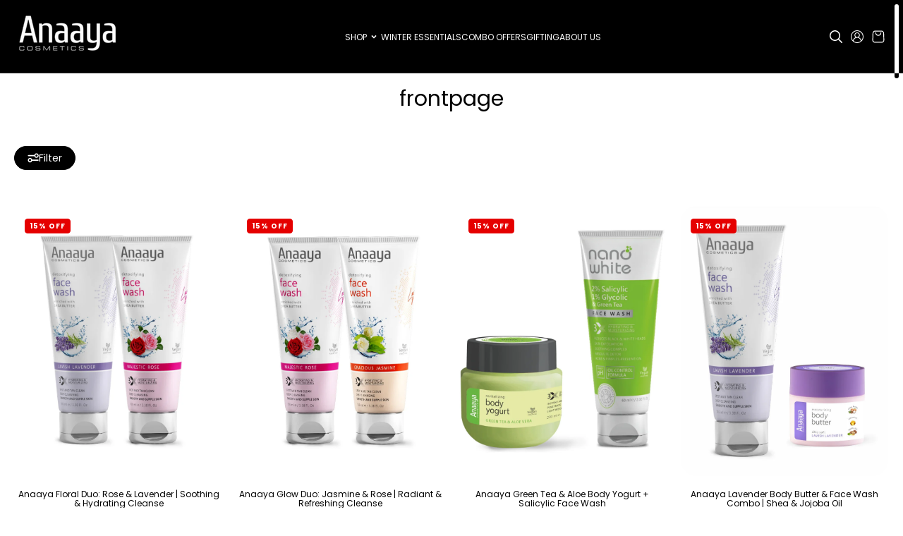

--- FILE ---
content_type: text/html; charset=utf-8
request_url: https://anaayacosmetics.com/collections/all-product
body_size: 64019
content:
<!doctype html>
<html class="no-js no-animation" lang="en">
  <head>

<!-- BEAE-GLOBAL-FONT --> 
  
 <!-- END BEAE-GLOBAL-FONT -->

<!-- BEAE-HEADER -->


  
  
  
  <link href="//anaayacosmetics.com/cdn/shop/t/37/assets/beae.base.min.css?v=167814568080774979251763129989" rel="stylesheet" type="text/css" media="all" />
  
  
      
  
      
  <script src="//anaayacosmetics.com/cdn/shop/t/37/assets/beae.base.min.js?v=158277405371656458711763129990" defer="defer"></script>
  <script>
    window.BEAE_HELPER = {
        routes: {
            cart_url: "/cart",
            root_url: "/"
        },
        lang: "en",
        available_lang: {"shop_locale":{"locale":"en","enabled":true,"primary":true,"published":true}}
    };
  </script><!-- END BEAE-HEADER -->
    <meta charset="utf-8">
    <meta http-equiv="X-UA-Compatible" content="IE=edge">
    <meta name="viewport" content="width=device-width">
    <meta name="viewport" content="width=device-width,initial-scale=1">
    <meta name="theme-color" content="">
    <link rel="canonical" href="https://anaayacosmetics.com/collections/all-product"><link rel="icon" type="image/png" href="//anaayacosmetics.com/cdn/shop/files/Anaaya_Cosmetics_Logo.png?crop=center&height=32&v=1727417709&width=32"><link rel="preconnect" href="https://fonts.shopifycdn.com" crossorigin><title>
      Anaaya Cosmetics - Luxurious Skin and Body Care Products for Nourished, Glowing Skin
</title>

    
      <meta name="description" content="Experience the magic of Anaaya Cosmetics with our wide range of skin care products. From face wash to body yogurt, hand cream to sunscreen, and more - indulge in luxurious self-care.">
    

    

<meta property="og:site_name" content="Anaaya Cosmetics">
<meta property="og:url" content="https://anaayacosmetics.com/collections/all-product">
<meta property="og:title" content="Anaaya Cosmetics - Luxurious Skin and Body Care Products for Nourished, Glowing Skin">
<meta property="og:type" content="website">
<meta property="og:description" content="Experience the magic of Anaaya Cosmetics with our wide range of skin care products. From face wash to body yogurt, hand cream to sunscreen, and more - indulge in luxurious self-care."><meta name="twitter:card" content="summary_large_image">
<meta name="twitter:title" content="Anaaya Cosmetics - Luxurious Skin and Body Care Products for Nourished, Glowing Skin">
<meta name="twitter:description" content="Experience the magic of Anaaya Cosmetics with our wide range of skin care products. From face wash to body yogurt, hand cream to sunscreen, and more - indulge in luxurious self-care.">

    
<style data-shopify>
     @font-face {
  font-family: Poppins;
  font-weight: 400;
  font-style: normal;
  font-display: swap;
  src: url("//anaayacosmetics.com/cdn/fonts/poppins/poppins_n4.0ba78fa5af9b0e1a374041b3ceaadf0a43b41362.woff2") format("woff2"),
       url("//anaayacosmetics.com/cdn/fonts/poppins/poppins_n4.214741a72ff2596839fc9760ee7a770386cf16ca.woff") format("woff");
}

     @font-face {
  font-family: Poppins;
  font-weight: 700;
  font-style: normal;
  font-display: swap;
  src: url("//anaayacosmetics.com/cdn/fonts/poppins/poppins_n7.56758dcf284489feb014a026f3727f2f20a54626.woff2") format("woff2"),
       url("//anaayacosmetics.com/cdn/fonts/poppins/poppins_n7.f34f55d9b3d3205d2cd6f64955ff4b36f0cfd8da.woff") format("woff");
}

     @font-face {
  font-family: Poppins;
  font-weight: 400;
  font-style: italic;
  font-display: swap;
  src: url("//anaayacosmetics.com/cdn/fonts/poppins/poppins_i4.846ad1e22474f856bd6b81ba4585a60799a9f5d2.woff2") format("woff2"),
       url("//anaayacosmetics.com/cdn/fonts/poppins/poppins_i4.56b43284e8b52fc64c1fd271f289a39e8477e9ec.woff") format("woff");
}

     @font-face {
  font-family: Poppins;
  font-weight: 700;
  font-style: italic;
  font-display: swap;
  src: url("//anaayacosmetics.com/cdn/fonts/poppins/poppins_i7.42fd71da11e9d101e1e6c7932199f925f9eea42d.woff2") format("woff2"),
       url("//anaayacosmetics.com/cdn/fonts/poppins/poppins_i7.ec8499dbd7616004e21155106d13837fff4cf556.woff") format("woff");
}


     @font-face {
  font-family: Poppins;
  font-weight: 400;
  font-style: normal;
  font-display: swap;
  src: url("//anaayacosmetics.com/cdn/fonts/poppins/poppins_n4.0ba78fa5af9b0e1a374041b3ceaadf0a43b41362.woff2") format("woff2"),
       url("//anaayacosmetics.com/cdn/fonts/poppins/poppins_n4.214741a72ff2596839fc9760ee7a770386cf16ca.woff") format("woff");
}

     @font-face {
  font-family: Poppins;
  font-weight: 700;
  font-style: normal;
  font-display: swap;
  src: url("//anaayacosmetics.com/cdn/fonts/poppins/poppins_n7.56758dcf284489feb014a026f3727f2f20a54626.woff2") format("woff2"),
       url("//anaayacosmetics.com/cdn/fonts/poppins/poppins_n7.f34f55d9b3d3205d2cd6f64955ff4b36f0cfd8da.woff") format("woff");
}

     @font-face {
  font-family: Poppins;
  font-weight: 400;
  font-style: italic;
  font-display: swap;
  src: url("//anaayacosmetics.com/cdn/fonts/poppins/poppins_i4.846ad1e22474f856bd6b81ba4585a60799a9f5d2.woff2") format("woff2"),
       url("//anaayacosmetics.com/cdn/fonts/poppins/poppins_i4.56b43284e8b52fc64c1fd271f289a39e8477e9ec.woff") format("woff");
}

     @font-face {
  font-family: Poppins;
  font-weight: 700;
  font-style: italic;
  font-display: swap;
  src: url("//anaayacosmetics.com/cdn/fonts/poppins/poppins_i7.42fd71da11e9d101e1e6c7932199f925f9eea42d.woff2") format("woff2"),
       url("//anaayacosmetics.com/cdn/fonts/poppins/poppins_i7.ec8499dbd7616004e21155106d13837fff4cf556.woff") format("woff");
}


     @font-face {
  font-family: Poppins;
  font-weight: 400;
  font-style: normal;
  font-display: swap;
  src: url("//anaayacosmetics.com/cdn/fonts/poppins/poppins_n4.0ba78fa5af9b0e1a374041b3ceaadf0a43b41362.woff2") format("woff2"),
       url("//anaayacosmetics.com/cdn/fonts/poppins/poppins_n4.214741a72ff2596839fc9760ee7a770386cf16ca.woff") format("woff");
}

     @font-face {
  font-family: Poppins;
  font-weight: 700;
  font-style: normal;
  font-display: swap;
  src: url("//anaayacosmetics.com/cdn/fonts/poppins/poppins_n7.56758dcf284489feb014a026f3727f2f20a54626.woff2") format("woff2"),
       url("//anaayacosmetics.com/cdn/fonts/poppins/poppins_n7.f34f55d9b3d3205d2cd6f64955ff4b36f0cfd8da.woff") format("woff");
}

     @font-face {
  font-family: Poppins;
  font-weight: 400;
  font-style: italic;
  font-display: swap;
  src: url("//anaayacosmetics.com/cdn/fonts/poppins/poppins_i4.846ad1e22474f856bd6b81ba4585a60799a9f5d2.woff2") format("woff2"),
       url("//anaayacosmetics.com/cdn/fonts/poppins/poppins_i4.56b43284e8b52fc64c1fd271f289a39e8477e9ec.woff") format("woff");
}

     @font-face {
  font-family: Poppins;
  font-weight: 700;
  font-style: italic;
  font-display: swap;
  src: url("//anaayacosmetics.com/cdn/fonts/poppins/poppins_i7.42fd71da11e9d101e1e6c7932199f925f9eea42d.woff2") format("woff2"),
       url("//anaayacosmetics.com/cdn/fonts/poppins/poppins_i7.ec8499dbd7616004e21155106d13837fff4cf556.woff") format("woff");
}


     :root {
      /* Headings */
      --heading-font-family: Poppins, sans-serif;
      --heading-font-weight: 400;
      --heading-font-style: normal;
      --heading-font-scale: 1;
      --heading-line-height: 1.1;
      --heading-letter-spacing: 0.0px;
      /* Body */
      --body-font-family: Poppins, sans-serif;
      --body-font-weight: 400;
      --body-font-style: normal;
      --body-font-scale: 1.2;
      --body-line-height: 1.5;
      --body-letter-spacing: 0.0px;
      /* Accent */
      --accent-font-family: Poppins, sans-serif;
      --accent-font-weight: 400;
      --accent-font-style: normal;
      --accent-font-scale: 0.9;
      --accent-line-height: 1.1;
      --accent-letter-spacing: 0.0px;

      --section-radius: 50px;
      --container: 100%;
      --container-sm: 100%;
      --container-md: 100%;
      --preloader-font-family: var(--heading-font-family);
      --preloader-font-size: 70px;

      /* Heading size */
      --h1-large: calc(var(--heading-font-scale) * 120px);
      --h1: calc(var(--heading-font-scale) * 100px);
      --h2: calc(var(--heading-font-scale) * 70px);
      --h3: calc(var(--heading-font-scale) * 60px);
      --h4: calc(var(--heading-font-scale) * 50px);
      --h5: calc(var(--heading-font-scale) * 40px);
      --h6: calc(var(--heading-font-scale) * 28px);
      --h6-small: calc(var(--heading-font-scale) * 20px);
      /* Text size */
      --text-xxs: calc(var(--body-font-scale) * 12px);
      --text-xs: calc(var(--body-font-scale) * 14px);
      --text-sm: calc(var(--body-font-scale) * 16px);
      --text: calc(var(--body-font-scale) * 18px);
      --text-md: calc(var(--body-font-scale) * 20px);
      --text-lg: calc(var(--body-font-scale) * 22px);
      --text-xl: calc(var(--body-font-scale) * 26px);
      --text-stroke-width: 1px;

      /* Buttons */
      --button-font-family: var(--body-font-family);
      --button-font-weight: var(--body-font-weight);
      --button-font-style: var(--body-font-style);
      --button-radius: 100px;
      --button-text-transform: inherit;

      /* Card */
      --card-radius: 30px;
      --product-card-radius: 25px;
      --product-card-border: ;

      /* Images **/
      --image-ratio: 100%;
      --img-square: 100%;
      --img-portrait: 130%;
      --img-landscape: 75%;
      --image-height: auto;
      --spacer-height: 100px;
      --image-overlay-background: 0, 0, 0;
      --image-overlay-opacity: 0.3;
      --border-size: calc(var(--body-font-scale) * 1px);

      /* FORM */
      --form-input-radius: 40px;
      --form-input-border-thickness: 1px;
      --form-input-border-opacity: 1;

      /* PRODUCT BADGES */
      --sale-badge-text: #000000;
      --sale-badge-background: #ffffff;
      --soldout-badge-text: #ffffff;
      --soldout-badge-background: #000000;
      --preorder-badge-text: #ffffff;
      --preorder-badge-background: #8F00FF;
      --discount-badge-text: #ffffff;
      --discount-badge-background: #e50000;
      --custom-badge-text: #ffffff;
      --custom-badge-background: #000080;

      --text-bgshape-stroke-width: 8px;
      --slider-icon-border: #fff;
      --slider-arrow-size: 48px;
      --slider-arrow-radius: 48px;

      --error-color: #FF0000;
      --success-color: #496716;

      /* Backdrop Overlay (For popups and full page overlay elements) */
      --backdrop-overlay-background: 0,0,0;
      --backdrop-overlay-opacity: 0.7;
      /* Backdrop Overlay (For popups and full page overlay elements) */
      --heading-overlay-radius: 8px;
    }

   
     :root,.scheme-primary {
         --body-background: #ffffff;

        
        
        --body-background-rgb: 255,255,255;

        
          --body-background-spotlight: #808080; 
        

         --body-alternate-background: #ffffff;
         
          --body-background-gradient: #ffffff;
         

         --corners-top-background: #492c2e;
         --corners-bottom-background: #131313;
         --border-color: #dddddd;

         --heading-color: #000000;
         --heading-text-gradient: linear-gradient(272deg, rgba(248, 39, 39, 1), rgba(152, 67, 238, 1) 97%);
         --heading-background-gradient: linear-gradient(89deg, rgba(237, 220, 255, 1) 5%, rgba(255, 255, 255, 1) 100%);
         --text-color: #000000;
         --text-stroke-color: #000000;
         --link-color: #382718;
         --link-hover-color: #8d8989;
         --highlight-color: 255, 255, 255;
         --highlight-background: 156, 155, 155;

         --image-bg: #ad937c;
         
          --image-background-gradient: #ad937c;
         
         --image-overlay-background: 243, 243, 243;
         --media-overlay-heading: #000000;
         --media-overlay-text: #000000;

         --form-input-background: #ffffff;
         --form-input-color: #000000;
         --form-input-border: #d2d2d2;

         
         --button-text: #ffffff;
         --button-background: #000000;
         --button-border: #000000;
         --button-text-hover: #000000;
         --button-background-hover: #ffffff;
         --button-background-gradient: ;

         --button-secondary-text: #ffffff;
         --button-secondary-background: #000000;
         --button-secondary-border: #000000;
         --button-secondary-text-hover: #000000;
         --button-secondary-background-hover: #dddddd;
         --button-secondary-background-gradient: ;
         
         
         --slider-arrow-bg: #000000;
         --slider-arrow-color: #ffffff;
         --card-background: #ffffff;
         --card-heading: #000000;
         --card-text: #000000;
         --card-alternate-background: #e8e8e8;
         
          --card-background-gradient: linear-gradient(168.58deg, rgba(23, 23, 23, 0.4) 5.8%, rgba(5, 5, 5, 0.4) 96.9%);
         
         --card-border: rgba(0,0,0,0);
     }
  
     .scheme-secondary {
         --body-background: #ffffff;

        
        
        --body-background-rgb: 255,255,255;

        
          --body-background-spotlight: #808080; 
        

         --body-alternate-background: #f2f2f2;
         
          --body-background-gradient: linear-gradient(180deg, rgb(243 243 243), rgb(243 243 243) 100%);
         

         --corners-top-background: #ffffff;
         --corners-bottom-background: #efefef;
         --border-color: #dddddd;

         --heading-color: #000000;
         --heading-text-gradient: linear-gradient(272deg, rgba(248, 39, 39, 1), rgba(152, 67, 238, 1) 97%);
         --heading-background-gradient: linear-gradient(89deg, rgba(237, 220, 255, 1) 5%, rgba(255, 255, 255, 1) 100%);
         --text-color: #000000;
         --text-stroke-color: #000000;
         --link-color: #000000;
         --link-hover-color: #8d8989;
         --highlight-color: 0, 0, 0;
         --highlight-background: 236, 236, 236;

         --image-bg: #ffffff;
         
          --image-background-gradient: #ffffff;
         
         --image-overlay-background: 0, 0, 0;
         --media-overlay-heading: #ffffff;
         --media-overlay-text: #ffffff;

         --form-input-background: #ffffff;
         --form-input-color: #000000;
         --form-input-border: #d2d2d2;

         
         --button-text: #000000;
         --button-background: #ffffff;
         --button-border: #000000;
         --button-text-hover: #ffffff;
         --button-background-hover: #000000;
         --button-background-gradient: ;

         --button-secondary-text: #000000;
         --button-secondary-background: #000000;
         --button-secondary-border: #000000;
         --button-secondary-text-hover: #000000;
         --button-secondary-background-hover: #dddddd;
         --button-secondary-background-gradient: ;
         
         
         --slider-arrow-bg: #000000;
         --slider-arrow-color: #ffffff;
         --card-background: #ffffff;
         --card-heading: #74490e;
         --card-text: #000000;
         --card-alternate-background: #ffffff;
         
          --card-background-gradient: linear-gradient(168.58deg, rgba(23, 23, 23, 0.4) 5.8%, rgba(5, 5, 5, 0.4) 96.9%);
         
         --card-border: rgba(0,0,0,0);
     }
  
     .scheme-tertiary {
         --body-background: #000000;

        
        
        --body-background-rgb: 0,0,0;

        
          --body-background-spotlight: #808080; 
        

         --body-alternate-background: #dddddd;
         
          --body-background-gradient: radial-gradient(rgb(19 19 19), rgb(19 19 19) 65%);
         

         --corners-top-background: #ffffff;
         --corners-bottom-background: #efefef;
         --border-color: #2b2b2c;

         --heading-color: #ffffff;
         --heading-text-gradient: linear-gradient(272deg, rgba(248, 39, 39, 1), rgba(152, 67, 238, 1) 97%);
         --heading-background-gradient: linear-gradient(89deg, rgba(237, 220, 255, 1) 5%, rgba(255, 255, 255, 1) 100%);
         --text-color: #e6e6e6;
         --text-stroke-color: #87877f;
         --link-color: #b2b2b2;
         --link-hover-color: #ffffff;
         --highlight-color: 255, 255, 255;
         --highlight-background: 236, 236, 236;

         --image-bg: #ffffff;
         
          --image-background-gradient: #ffffff;
         
         --image-overlay-background: 0, 0, 0;
         --media-overlay-heading: #ffffff;
         --media-overlay-text: #ffffff;

         --form-input-background: #1d1d1d;
         --form-input-color: #bdbdc1;
         --form-input-border: #363636;

         
         --button-text: #000000;
         --button-background: #ffffff;
         --button-border: #dddddd;
         --button-text-hover: #ffffff;
         --button-background-hover: #000000;
         --button-background-gradient: ;

         --button-secondary-text: #000000;
         --button-secondary-background: #ffffff;
         --button-secondary-border: #000000;
         --button-secondary-text-hover: #000000;
         --button-secondary-background-hover: #dddddd;
         --button-secondary-background-gradient: ;
         
         
         --slider-arrow-bg: #dddddd;
         --slider-arrow-color: #000000;
         --card-background: #ffffff;
         --card-heading: #000000;
         --card-text: #000000;
         --card-alternate-background: #ffffff;
         
          --card-background-gradient: linear-gradient(168.58deg, rgba(23, 23, 23, 0.4) 5.8%, rgba(5, 5, 5, 0.4) 96.9%);
         
         --card-border: rgba(0,0,0,0);
     }
  
     .scheme-quaternary {
         --body-background: #ffffff;

        
        
        --body-background-rgb: 255,255,255;

        
          --body-background-spotlight: #808080; 
        

         --body-alternate-background: #ffffff;
         
          --body-background-gradient: linear-gradient(90deg, rgba(242, 255, 253, 1), rgba(242, 236, 255, 1) 50.359%, rgba(242, 255, 253, 1) 100%);
         

         --corners-top-background: #ffffff;
         --corners-bottom-background: #efefef;
         --border-color: #efecec;

         --heading-color: #000000;
         --heading-text-gradient: linear-gradient(272deg, rgba(248, 39, 39, 1), rgba(152, 67, 238, 1) 97%);
         --heading-background-gradient: linear-gradient(89deg, rgba(237, 220, 255, 1) 5%, rgba(255, 255, 255, 1) 100%);
         --text-color: #000000;
         --text-stroke-color: #ffffff;
         --link-color: #000000;
         --link-hover-color: #000000;
         --highlight-color: 255, 255, 255;
         --highlight-background: 143, 0, 255;

         --image-bg: rgba(0,0,0,0);
         
          --image-background-gradient: rgba(0,0,0,0);
         
         --image-overlay-background: 0, 0, 0;
         --media-overlay-heading: #ffffff;
         --media-overlay-text: #ffffff;

         --form-input-background: #ffffff;
         --form-input-color: #000000;
         --form-input-border: #d2d2d2;

         
         --button-text: #ffffff;
         --button-background: #000000;
         --button-border: #000000;
         --button-text-hover: #ffffff;
         --button-background-hover: #ffffff;
         --button-background-gradient: ;

         --button-secondary-text: #000000;
         --button-secondary-background: #ffffff;
         --button-secondary-border: #000000;
         --button-secondary-text-hover: #000000;
         --button-secondary-background-hover: #dddddd;
         --button-secondary-background-gradient: ;
         
         
         --slider-arrow-bg: #000000;
         --slider-arrow-color: #a9a3a3;
         --card-background: #000000;
         --card-heading: #ffffff;
         --card-text: #ffffff;
         --card-alternate-background: #ffffff;
         
          --card-background-gradient: linear-gradient(180deg, rgba(255, 211, 226, 1), rgba(168, 255, 251, 1) 100%);
         
         --card-border: #000000;
     }
  
     .scheme-quinary {
         --body-background: #f2f2f2;

        
        
        --body-background-rgb: 242,242,242;

        
          --body-background-spotlight: #727272; 
        

         --body-alternate-background: #ffffff;
         
          --body-background-gradient: linear-gradient(90deg, rgba(242, 255, 253, 1), rgba(242, 236, 255, 1) 50.359%, rgba(242, 255, 253, 1) 100%);
         

         --corners-top-background: #ffffff;
         --corners-bottom-background: #efefef;
         --border-color: #dddddd;

         --heading-color: #000000;
         --heading-text-gradient: linear-gradient(272deg, rgba(248, 39, 39, 1), rgba(152, 67, 238, 1) 97%);
         --heading-background-gradient: linear-gradient(89deg, rgba(237, 220, 255, 1) 5%, rgba(255, 255, 255, 1) 100%);
         --text-color: #000000;
         --text-stroke-color: #000000;
         --link-color: #000000;
         --link-hover-color: #8d8989;
         --highlight-color: 0, 0, 0;
         --highlight-background: 236, 236, 236;

         --image-bg: #ffffff;
         
          --image-background-gradient: #ffffff;
         
         --image-overlay-background: 18, 18, 18;
         --media-overlay-heading: #000000;
         --media-overlay-text: #000000;

         --form-input-background: #ffffff;
         --form-input-color: #000000;
         --form-input-border: #dddddd;

         
         --button-text: #000000;
         --button-background: #ffffff;
         --button-border: #000000;
         --button-text-hover: #ffffff;
         --button-background-hover: #000000;
         --button-background-gradient: ;

         --button-secondary-text: #000000;
         --button-secondary-background: #ffffff;
         --button-secondary-border: #000000;
         --button-secondary-text-hover: #ffffff;
         --button-secondary-background-hover: #000000;
         --button-secondary-background-gradient: ;
         
         
         --slider-arrow-bg: #8d8989;
         --slider-arrow-color: #ffffff;
         --card-background: #ffffff;
         --card-heading: #000000;
         --card-text: #000000;
         --card-alternate-background: #f2f2f2;
         
          --card-background-gradient: linear-gradient(168.58deg, rgba(23, 23, 23, 0.4) 5.8%, rgba(5, 5, 5, 0.4) 96.9%);
         
         --card-border: #dddddd;
     }
  
     .scheme-senary {
         --body-background: #1b1b1b;

        
        
        --body-background-rgb: 27,27,27;

        
          --body-background-spotlight: #9b9b9b; 
        

         --body-alternate-background: #fcf8f1;
         
          --body-background-gradient: radial-gradient(rgb(49 50 44), rgba(0, 0, 0, 1) 73%);
         

         --corners-top-background: #ffffff;
         --corners-bottom-background: #f2f2f2;
         --border-color: #dddddd;

         --heading-color: #ffffff;
         --heading-text-gradient: linear-gradient(272deg, rgba(248, 39, 39, 1), rgba(152, 67, 238, 1) 97%);
         --heading-background-gradient: linear-gradient(89deg, rgba(237, 220, 255, 1) 5%, rgba(255, 255, 255, 1) 100%);
         --text-color: #ffffff;
         --text-stroke-color: #fafafa;
         --link-color: #ffffff;
         --link-hover-color: #8d8989;
         --highlight-color: 255, 255, 255;
         --highlight-background: 236, 236, 236;

         --image-bg: #ffffff;
         
          --image-background-gradient: #ffffff;
         
         --image-overlay-background: 3, 3, 3;
         --media-overlay-heading: #ffffff;
         --media-overlay-text: #000000;

         --form-input-background: #ffffff;
         --form-input-color: #000000;
         --form-input-border: #d2d2d2;

         
         --button-text: #000000;
         --button-background: #ffffff;
         --button-border: #ffffff;
         --button-text-hover: #ffffff;
         --button-background-hover: #000000;
         --button-background-gradient: ;

         --button-secondary-text: #000000;
         --button-secondary-background: #ffffff;
         --button-secondary-border: #000000;
         --button-secondary-text-hover: #000000;
         --button-secondary-background-hover: #dddddd;
         --button-secondary-background-gradient: ;
         
         
         --slider-arrow-bg: #291f1f;
         --slider-arrow-color: #ffffff;
         --card-background: #ffffff;
         --card-heading: #000000;
         --card-text: #3b3a3a;
         --card-alternate-background: #ffffff;
         
          --card-background-gradient: linear-gradient(168.58deg, rgba(23, 23, 23, 0.4) 5.8%, rgba(5, 5, 5, 0.4) 96.9%);
         
         --card-border: #a9a3a3;
     }
  
     .scheme-septenary {
         --body-background: #7b63b9;

        
        
        --body-background-rgb: 123,99,99;

        
          --body-background-spotlight: #ffffff; 
        

         --body-alternate-background: #ffffff;
         
          --body-background-gradient: linear-gradient(180deg, rgba(229, 224, 222, 1), rgba(229, 224, 222, 1) 100%);
         

         --corners-top-background: #000000;
         --corners-bottom-background: #000000;
         --border-color: #dddddd;

         --heading-color: #ffffff;
         --heading-text-gradient: linear-gradient(272deg, rgba(248, 39, 39, 1), rgba(152, 67, 238, 1) 97%);
         --heading-background-gradient: linear-gradient(89deg, rgba(237, 220, 255, 1) 5%, rgba(255, 255, 255, 1) 100%);
         --text-color: #54346f;
         --text-stroke-color: #fbab16;
         --link-color: #382718;
         --link-hover-color: #8d8989;
         --highlight-color: 219, 187, 227;
         --highlight-background: 84, 52, 111;

         --image-bg: #ad937c;
         
          --image-background-gradient: #ad937c;
         
         --image-overlay-background: 18, 18, 18;
         --media-overlay-heading: #000000;
         --media-overlay-text: #fac9e7;

         --form-input-background: #ffffff;
         --form-input-color: #000000;
         --form-input-border: #d2d2d2;

         
         --button-text: #dbbbe3;
         --button-background: #54346f;
         --button-border: #54346f;
         --button-text-hover: #000000;
         --button-background-hover: #ffffff;
         --button-background-gradient: ;

         --button-secondary-text: #ffffff;
         --button-secondary-background: #000000;
         --button-secondary-border: #000000;
         --button-secondary-text-hover: #000000;
         --button-secondary-background-hover: #dddddd;
         --button-secondary-background-gradient: ;
         
         
         --slider-arrow-bg: #ffffff;
         --slider-arrow-color: #000000;
         --card-background: #ffffff;
         --card-heading: #000000;
         --card-text: #000000;
         --card-alternate-background: #e8e8e8;
         
          --card-background-gradient: linear-gradient(168.58deg, rgba(23, 23, 23, 0.4) 5.8%, rgba(5, 5, 5, 0.4) 96.9%);
         
         --card-border: rgba(0,0,0,0);
     }
  
     .scheme-octonary {
         --body-background: #d8ccb5;

        
        
        --body-background-rgb: 216,204,204;

        
          --body-background-spotlight: #5d4e31; 
        

         --body-alternate-background: #ffffff;
         
          --body-background-gradient: #d8ccb5;
         

         --corners-top-background: #492c2e;
         --corners-bottom-background: #ffffff;
         --border-color: #dddddd;

         --heading-color: #3f280c;
         --heading-text-gradient: linear-gradient(272deg, rgba(248, 39, 39, 1), rgba(152, 67, 238, 1) 97%);
         --heading-background-gradient: linear-gradient(89deg, rgba(237, 220, 255, 1) 5%, rgba(255, 255, 255, 1) 100%);
         --text-color: #3f280c;
         --text-stroke-color: #000000;
         --link-color: #382718;
         --link-hover-color: #8d8989;
         --highlight-color: 216, 204, 181;
         --highlight-background: 63, 40, 12;

         --image-bg: #ad937c;
         
          --image-background-gradient: #ad937c;
         
         --image-overlay-background: 18, 18, 18;
         --media-overlay-heading: #000000;
         --media-overlay-text: #000000;

         --form-input-background: #ffffff;
         --form-input-color: #000000;
         --form-input-border: #d2d2d2;

         
         --button-text: #d8ccb5;
         --button-background: #3f280c;
         --button-border: #3f280c;
         --button-text-hover: #000000;
         --button-background-hover: #ffffff;
         --button-background-gradient: ;

         --button-secondary-text: #ffffff;
         --button-secondary-background: #000000;
         --button-secondary-border: #000000;
         --button-secondary-text-hover: #000000;
         --button-secondary-background-hover: #dddddd;
         --button-secondary-background-gradient: ;
         
         
         --slider-arrow-bg: #000000;
         --slider-arrow-color: #ffffff;
         --card-background: #ffffff;
         --card-heading: #000000;
         --card-text: #000000;
         --card-alternate-background: #e8e8e8;
         
          --card-background-gradient: linear-gradient(168.58deg, rgba(23, 23, 23, 0.4) 5.8%, rgba(5, 5, 5, 0.4) 96.9%);
         
         --card-border: rgba(0,0,0,0);
     }
  

  @media (max-width:1440px){
      :root{
      --h1-large: calc(var(--heading-font-scale) * 110px);
      --h1: calc(var(--heading-font-scale) * 90px);
      --h2: calc(var(--heading-font-scale) * 60px);
      --h3: calc(var(--heading-font-scale) * 50px);
      --h4: calc(var(--heading-font-scale) * 40px);
      --h5: calc(var(--heading-font-scale) * 30px);
      --h6: calc(var(--heading-font-scale) * 26px);
      /* Text size */
      --text-xxs: calc(var(--body-font-scale) * 10px);
      --text-xs: calc(var(--body-font-scale) * 12px);
      --text-sm: calc(var(--body-font-scale) * 14px);
      --text: calc(var(--body-font-scale) * 15px);
      --text-md: calc(var(--body-font-scale) * 16px);
      --text-lg: calc(var(--body-font-scale) * 18px);
      --text-xl: calc(var(--body-font-scale) * 20px);
      }
  }

  @media (max-width:1280px){
      :root{
      --h1-large: calc(var(--heading-font-scale) * 95px);
      --h1: calc(var(--heading-font-scale) * 80px);
      --h2: calc(var(--heading-font-scale) * 50px);
      --h3: calc(var(--heading-font-scale) * 40px);
      --h4: calc(var(--heading-font-scale) * 30px);
      --h5: calc(var(--heading-font-scale) * 28px);
      --h6: calc(var(--heading-font-scale) * 24px);
      --slider-arrow-size: 34px;
      }
  }

  @media (max-width:1199px){
      :root{
      /* Text size */
      --text-xxs: calc(var(--body-font-scale) * 10px);
      --text-xs: calc(var(--body-font-scale) * 12px);
      --text-sm: calc(var(--body-font-scale) * 14px);
      --text: calc(var(--body-font-scale) * 15px);
      --text-md: calc(var(--body-font-scale) * 16px);
      --text-lg: calc(var(--body-font-scale) * 18px);
      --text-xl: calc(var(--body-font-scale) * 20px);
      }
  }
  @media (max-width:1024px){
      :root{
      --h1-large: calc(var(--heading-font-scale) * 60px);
      --h1: calc(var(--heading-font-scale) * 50px);
      --h2: calc(var(--heading-font-scale) * 45px);
      --h3: calc(var(--heading-font-scale) * 35px);
      --h4: calc(var(--heading-font-scale) * 30px);
      --h5: calc(var(--heading-font-scale) * 25px);
      --h6: calc(var(--heading-font-scale) * 22px);
      /* Text size */
      --text-xxs: calc(var(--body-font-scale) * 10px);
      --text-xs: calc(var(--body-font-scale) * 12px);
      --text-sm: calc(var(--body-font-scale) * 14px);
      --text: calc(var(--body-font-scale) * 15px);
      --text-md: calc(var(--body-font-scale) * 16px);
      --text-lg: calc(var(--body-font-scale) * 18px);
      --text-xl: calc(var(--body-font-scale) * 20px);
      }
  }
  @media (max-width:767px){
      :root{
      --h1-large: calc(var(--heading-font-scale) * 50px);
      --h1: calc(var(--heading-font-scale) * 40px);
      --h2: calc(var(--heading-font-scale) * 35px);
      --h3: calc(var(--heading-font-scale) * 30px);
      --h4: calc(var(--heading-font-scale) * 25px);
      --h5: calc(var(--heading-font-scale) * 22px);
      --h6: calc(var(--heading-font-scale) * 20px);
      /* Text size */
      --text-xxs: calc(var(--body-font-scale) * 10px);
      --text-xs: calc(var(--body-font-scale) * 12px);
      --text-sm: calc(var(--body-font-scale) * 14px);
      --text: calc(var(--body-font-scale) * 15px);
      --text-md: calc(var(--body-font-scale) * 16px);
      --text-lg: calc(var(--body-font-scale) * 18px);
      --text-xl: calc(var(--body-font-scale) * 20px);
      --slider-arrow-size: 30px;

      
      --card-radius: 15px;
      

      
        --product-card-radius: 12px;
      

      }
  }
  @media (min-width: 1200px) {
    :root {
      --container: 1370px;
      --container-sm: 1260px;
      --container-md: 1270px;
    }
  }
  @media (min-width: 1441px) {
    :root {
      --container: 1790px;
      --container-sm: 1300px;
      --container-md: 1440px;
    }
  }
</style>


    <script>window.performance && window.performance.mark && window.performance.mark('shopify.content_for_header.start');</script><meta name="google-site-verification" content="wVKgJPO1SwdmYNrrLikWA9ZlKylUyVA09bcEmHIbZWQ">
<meta id="shopify-digital-wallet" name="shopify-digital-wallet" content="/67178496227/digital_wallets/dialog">
<link rel="alternate" type="application/atom+xml" title="Feed" href="/collections/all-product.atom" />
<link rel="alternate" type="application/json+oembed" href="https://anaayacosmetics.com/collections/all-product.oembed">
<script async="async" src="/checkouts/internal/preloads.js?locale=en-IN"></script>
<script id="shopify-features" type="application/json">{"accessToken":"0bf691dcc35cafc5ba8c953c6cacad21","betas":["rich-media-storefront-analytics"],"domain":"anaayacosmetics.com","predictiveSearch":true,"shopId":67178496227,"locale":"en"}</script>
<script>var Shopify = Shopify || {};
Shopify.shop = "e37a12-5.myshopify.com";
Shopify.locale = "en";
Shopify.currency = {"active":"INR","rate":"1.0"};
Shopify.country = "IN";
Shopify.theme = {"name":"Magic","id":151049634019,"schema_name":"Maya","schema_version":"1.0.3","theme_store_id":3500,"role":"main"};
Shopify.theme.handle = "null";
Shopify.theme.style = {"id":null,"handle":null};
Shopify.cdnHost = "anaayacosmetics.com/cdn";
Shopify.routes = Shopify.routes || {};
Shopify.routes.root = "/";</script>
<script type="module">!function(o){(o.Shopify=o.Shopify||{}).modules=!0}(window);</script>
<script>!function(o){function n(){var o=[];function n(){o.push(Array.prototype.slice.apply(arguments))}return n.q=o,n}var t=o.Shopify=o.Shopify||{};t.loadFeatures=n(),t.autoloadFeatures=n()}(window);</script>
<script id="shop-js-analytics" type="application/json">{"pageType":"collection"}</script>
<script defer="defer" async type="module" src="//anaayacosmetics.com/cdn/shopifycloud/shop-js/modules/v2/client.init-shop-cart-sync_D0dqhulL.en.esm.js"></script>
<script defer="defer" async type="module" src="//anaayacosmetics.com/cdn/shopifycloud/shop-js/modules/v2/chunk.common_CpVO7qML.esm.js"></script>
<script type="module">
  await import("//anaayacosmetics.com/cdn/shopifycloud/shop-js/modules/v2/client.init-shop-cart-sync_D0dqhulL.en.esm.js");
await import("//anaayacosmetics.com/cdn/shopifycloud/shop-js/modules/v2/chunk.common_CpVO7qML.esm.js");

  window.Shopify.SignInWithShop?.initShopCartSync?.({"fedCMEnabled":true,"windoidEnabled":true});

</script>
<script>(function() {
  var isLoaded = false;
  function asyncLoad() {
    if (isLoaded) return;
    isLoaded = true;
    var urls = ["https:\/\/cashbackappfiles.s3.ap-south-1.amazonaws.com\/my-cashback-cashback.js?shop=e37a12-5.myshopify.com","https:\/\/cdn.autoketing.org\/sdk-cdn\/recommended\/dist\/top-pin-embed.js?t=1709724358342179154\u0026shop=e37a12-5.myshopify.com","https:\/\/sr-cdn.shiprocket.in\/sr-promise\/static\/uc.js?channel_id=4\u0026sr_company_id=2872042\u0026shop=e37a12-5.myshopify.com","https:\/\/testimonials.bestfreecdn.com\/storage\/js\/testimonials-67178496227.js?ver=21\u0026shop=e37a12-5.myshopify.com","https:\/\/testimonials.bestfreecdn.com\/storage\/js\/testimonials-67178496227.js?ver=21\u0026shop=e37a12-5.myshopify.com","https:\/\/ext.spinwheelapp.com\/external\/v1\/6f601480432a8814\/spps.js?shop=e37a12-5.myshopify.com","https:\/\/cdn-bundler.nice-team.net\/app\/js\/bundler.js?shop=e37a12-5.myshopify.com","\/\/cdn.shopify.com\/proxy\/a3c0f1e54e5deb01f5203bf26dbd3b83e2e00e09f4d273926fe421b6ee64b08d\/d1639lhkj5l89m.cloudfront.net\/js\/storefront\/uppromote.js?shop=e37a12-5.myshopify.com\u0026sp-cache-control=cHVibGljLCBtYXgtYWdlPTkwMA","https:\/\/s3.ap-south-1.amazonaws.com\/media.intelliticks.com\/company\/sQm5hN4GJDeQLj4Fk_c\/shopify\/qr-tracking.js?shop=e37a12-5.myshopify.com"];
    for (var i = 0; i < urls.length; i++) {
      var s = document.createElement('script');
      s.type = 'text/javascript';
      s.async = true;
      s.src = urls[i];
      var x = document.getElementsByTagName('script')[0];
      x.parentNode.insertBefore(s, x);
    }
  };
  if(window.attachEvent) {
    window.attachEvent('onload', asyncLoad);
  } else {
    window.addEventListener('load', asyncLoad, false);
  }
})();</script>
<script id="__st">var __st={"a":67178496227,"offset":19800,"reqid":"32c903fd-02a6-4fb8-881f-47c23b503793-1763880532","pageurl":"anaayacosmetics.com\/collections\/all-product","u":"a85492aa340e","p":"collection","rtyp":"collection","rid":430933213411};</script>
<script>window.ShopifyPaypalV4VisibilityTracking = true;</script>
<script id="captcha-bootstrap">!function(){'use strict';const t='contact',e='account',n='new_comment',o=[[t,t],['blogs',n],['comments',n],[t,'customer']],c=[[e,'customer_login'],[e,'guest_login'],[e,'recover_customer_password'],[e,'create_customer']],r=t=>t.map((([t,e])=>`form[action*='/${t}']:not([data-nocaptcha='true']) input[name='form_type'][value='${e}']`)).join(','),a=t=>()=>t?[...document.querySelectorAll(t)].map((t=>t.form)):[];function s(){const t=[...o],e=r(t);return a(e)}const i='password',u='form_key',d=['recaptcha-v3-token','g-recaptcha-response','h-captcha-response',i],f=()=>{try{return window.sessionStorage}catch{return}},m='__shopify_v',_=t=>t.elements[u];function p(t,e,n=!1){try{const o=window.sessionStorage,c=JSON.parse(o.getItem(e)),{data:r}=function(t){const{data:e,action:n}=t;return t[m]||n?{data:e,action:n}:{data:t,action:n}}(c);for(const[e,n]of Object.entries(r))t.elements[e]&&(t.elements[e].value=n);n&&o.removeItem(e)}catch(o){console.error('form repopulation failed',{error:o})}}const l='form_type',E='cptcha';function T(t){t.dataset[E]=!0}const w=window,h=w.document,L='Shopify',v='ce_forms',y='captcha';let A=!1;((t,e)=>{const n=(g='f06e6c50-85a8-45c8-87d0-21a2b65856fe',I='https://cdn.shopify.com/shopifycloud/storefront-forms-hcaptcha/ce_storefront_forms_captcha_hcaptcha.v1.5.2.iife.js',D={infoText:'Protected by hCaptcha',privacyText:'Privacy',termsText:'Terms'},(t,e,n)=>{const o=w[L][v],c=o.bindForm;if(c)return c(t,g,e,D).then(n);var r;o.q.push([[t,g,e,D],n]),r=I,A||(h.body.append(Object.assign(h.createElement('script'),{id:'captcha-provider',async:!0,src:r})),A=!0)});var g,I,D;w[L]=w[L]||{},w[L][v]=w[L][v]||{},w[L][v].q=[],w[L][y]=w[L][y]||{},w[L][y].protect=function(t,e){n(t,void 0,e),T(t)},Object.freeze(w[L][y]),function(t,e,n,w,h,L){const[v,y,A,g]=function(t,e,n){const i=e?o:[],u=t?c:[],d=[...i,...u],f=r(d),m=r(i),_=r(d.filter((([t,e])=>n.includes(e))));return[a(f),a(m),a(_),s()]}(w,h,L),I=t=>{const e=t.target;return e instanceof HTMLFormElement?e:e&&e.form},D=t=>v().includes(t);t.addEventListener('submit',(t=>{const e=I(t);if(!e)return;const n=D(e)&&!e.dataset.hcaptchaBound&&!e.dataset.recaptchaBound,o=_(e),c=g().includes(e)&&(!o||!o.value);(n||c)&&t.preventDefault(),c&&!n&&(function(t){try{if(!f())return;!function(t){const e=f();if(!e)return;const n=_(t);if(!n)return;const o=n.value;o&&e.removeItem(o)}(t);const e=Array.from(Array(32),(()=>Math.random().toString(36)[2])).join('');!function(t,e){_(t)||t.append(Object.assign(document.createElement('input'),{type:'hidden',name:u})),t.elements[u].value=e}(t,e),function(t,e){const n=f();if(!n)return;const o=[...t.querySelectorAll(`input[type='${i}']`)].map((({name:t})=>t)),c=[...d,...o],r={};for(const[a,s]of new FormData(t).entries())c.includes(a)||(r[a]=s);n.setItem(e,JSON.stringify({[m]:1,action:t.action,data:r}))}(t,e)}catch(e){console.error('failed to persist form',e)}}(e),e.submit())}));const S=(t,e)=>{t&&!t.dataset[E]&&(n(t,e.some((e=>e===t))),T(t))};for(const o of['focusin','change'])t.addEventListener(o,(t=>{const e=I(t);D(e)&&S(e,y())}));const B=e.get('form_key'),M=e.get(l),P=B&&M;t.addEventListener('DOMContentLoaded',(()=>{const t=y();if(P)for(const e of t)e.elements[l].value===M&&p(e,B);[...new Set([...A(),...v().filter((t=>'true'===t.dataset.shopifyCaptcha))])].forEach((e=>S(e,t)))}))}(h,new URLSearchParams(w.location.search),n,t,e,['guest_login'])})(!0,!0)}();</script>
<script integrity="sha256-52AcMU7V7pcBOXWImdc/TAGTFKeNjmkeM1Pvks/DTgc=" data-source-attribution="shopify.loadfeatures" defer="defer" src="//anaayacosmetics.com/cdn/shopifycloud/storefront/assets/storefront/load_feature-81c60534.js" crossorigin="anonymous"></script>
<script data-source-attribution="shopify.dynamic_checkout.dynamic.init">var Shopify=Shopify||{};Shopify.PaymentButton=Shopify.PaymentButton||{isStorefrontPortableWallets:!0,init:function(){window.Shopify.PaymentButton.init=function(){};var t=document.createElement("script");t.src="https://anaayacosmetics.com/cdn/shopifycloud/portable-wallets/latest/portable-wallets.en.js",t.type="module",document.head.appendChild(t)}};
</script>
<script data-source-attribution="shopify.dynamic_checkout.buyer_consent">
  function portableWalletsHideBuyerConsent(e){var t=document.getElementById("shopify-buyer-consent"),n=document.getElementById("shopify-subscription-policy-button");t&&n&&(t.classList.add("hidden"),t.setAttribute("aria-hidden","true"),n.removeEventListener("click",e))}function portableWalletsShowBuyerConsent(e){var t=document.getElementById("shopify-buyer-consent"),n=document.getElementById("shopify-subscription-policy-button");t&&n&&(t.classList.remove("hidden"),t.removeAttribute("aria-hidden"),n.addEventListener("click",e))}window.Shopify?.PaymentButton&&(window.Shopify.PaymentButton.hideBuyerConsent=portableWalletsHideBuyerConsent,window.Shopify.PaymentButton.showBuyerConsent=portableWalletsShowBuyerConsent);
</script>
<script data-source-attribution="shopify.dynamic_checkout.cart.bootstrap">document.addEventListener("DOMContentLoaded",(function(){function t(){return document.querySelector("shopify-accelerated-checkout-cart, shopify-accelerated-checkout")}if(t())Shopify.PaymentButton.init();else{new MutationObserver((function(e,n){t()&&(Shopify.PaymentButton.init(),n.disconnect())})).observe(document.body,{childList:!0,subtree:!0})}}));
</script>
<script id='scb4127' type='text/javascript' async='' src='https://anaayacosmetics.com/cdn/shopifycloud/privacy-banner/storefront-banner.js'></script><script id="sections-script" data-sections="footer" defer="defer" src="//anaayacosmetics.com/cdn/shop/t/37/compiled_assets/scripts.js?4914"></script>
<script>window.performance && window.performance.mark && window.performance.mark('shopify.content_for_header.end');</script>
    <script>
  
  

  
    const textDefined = '';
  

  
    const colorDefined = ["0 0 0 / 0.56"];
    const textcolorDefined = ["255 255 255 / 1.0"];
  
</script>

    <link href="//anaayacosmetics.com/cdn/shop/t/37/assets/swiper-bundle.min.css?v=17525851794849501781758527073" rel="stylesheet" type="text/css" media="all" />
    <link href="//anaayacosmetics.com/cdn/shop/t/37/assets/base.css?v=4333238682326942131763452940" rel="stylesheet" type="text/css" media="all" />
    <link href="//anaayacosmetics.com/cdn/shop/t/37/assets/component.css?v=149310896072114397861758527073" rel="stylesheet" type="text/css" media="all" />
    <link href="//anaayacosmetics.com/cdn/shop/t/37/assets/theme.css?v=24412706350809032381758527073" rel="stylesheet" type="text/css" media="all" />
    <link href="//anaayacosmetics.com/cdn/shop/t/37/assets/css-animations.css?v=107225672430546070491758527073" rel="stylesheet" type="text/css" media="all" />

      <link rel="preload" as="font" href="//anaayacosmetics.com/cdn/fonts/poppins/poppins_n4.0ba78fa5af9b0e1a374041b3ceaadf0a43b41362.woff2" type="font/woff2" crossorigin>
      

      <link rel="preload" as="font" href="//anaayacosmetics.com/cdn/fonts/poppins/poppins_n4.0ba78fa5af9b0e1a374041b3ceaadf0a43b41362.woff2" type="font/woff2" crossorigin>
      

      <link rel="preload" as="font" href="//anaayacosmetics.com/cdn/fonts/poppins/poppins_n4.0ba78fa5af9b0e1a374041b3ceaadf0a43b41362.woff2" type="font/woff2" crossorigin>
      
<script src="//anaayacosmetics.com/cdn/shop/t/37/assets/foundation.js?v=60086167214728066491758527073" defer="defer"></script>
    <script src="//anaayacosmetics.com/cdn/shop/t/37/assets/constants.js?v=54517431790323280991758527073" defer="defer"></script><link href="//anaayacosmetics.com/cdn/shop/t/37/assets/preloader.css?v=116845417048601913251758527073" rel="stylesheet" type="text/css" media="all" />
      <link href="//anaayacosmetics.com/cdn/shop/t/37/assets/style.css?v=93300749357460847241763711963" rel="stylesheet" type="text/css" media="all" />

            
                
            
<!-- BEGIN app block: shopify://apps/pagefly-page-builder/blocks/app-embed/83e179f7-59a0-4589-8c66-c0dddf959200 -->

<!-- BEGIN app snippet: pagefly-cro-ab-testing-main -->







<script>
  ;(function () {
    const url = new URL(window.location)
    const viewParam = url.searchParams.get('view')
    if (viewParam && viewParam.includes('variant-pf-')) {
      url.searchParams.set('pf_v', viewParam)
      url.searchParams.delete('view')
      window.history.replaceState({}, '', url)
    }
  })()
</script>



<script type='module'>
  
  window.PAGEFLY_CRO = window.PAGEFLY_CRO || {}

  window.PAGEFLY_CRO['data_debug'] = {
    original_template_suffix: "all_collections",
    allow_ab_test: false,
    ab_test_start_time: 0,
    ab_test_end_time: 0,
    today_date_time: 1763880532000,
  }
  window.PAGEFLY_CRO['GA4'] = { enabled: false}
</script>

<!-- END app snippet -->








  <script src='https://cdn.shopify.com/extensions/019aa04a-98e2-7618-8629-4c7b811b3715/pagefly-page-builder-198/assets/pagefly-helper.js' defer='defer'></script>

  <script src='https://cdn.shopify.com/extensions/019aa04a-98e2-7618-8629-4c7b811b3715/pagefly-page-builder-198/assets/pagefly-general-helper.js' defer='defer'></script>

  <script src='https://cdn.shopify.com/extensions/019aa04a-98e2-7618-8629-4c7b811b3715/pagefly-page-builder-198/assets/pagefly-snap-slider.js' defer='defer'></script>

  <script src='https://cdn.shopify.com/extensions/019aa04a-98e2-7618-8629-4c7b811b3715/pagefly-page-builder-198/assets/pagefly-slideshow-v3.js' defer='defer'></script>

  <script src='https://cdn.shopify.com/extensions/019aa04a-98e2-7618-8629-4c7b811b3715/pagefly-page-builder-198/assets/pagefly-slideshow-v4.js' defer='defer'></script>

  <script src='https://cdn.shopify.com/extensions/019aa04a-98e2-7618-8629-4c7b811b3715/pagefly-page-builder-198/assets/pagefly-glider.js' defer='defer'></script>

  <script src='https://cdn.shopify.com/extensions/019aa04a-98e2-7618-8629-4c7b811b3715/pagefly-page-builder-198/assets/pagefly-slideshow-v1-v2.js' defer='defer'></script>

  <script src='https://cdn.shopify.com/extensions/019aa04a-98e2-7618-8629-4c7b811b3715/pagefly-page-builder-198/assets/pagefly-product-media.js' defer='defer'></script>

  <script src='https://cdn.shopify.com/extensions/019aa04a-98e2-7618-8629-4c7b811b3715/pagefly-page-builder-198/assets/pagefly-product.js' defer='defer'></script>


<script id='pagefly-helper-data' type='application/json'>
  {
    "page_optimization": {
      "assets_prefetching": false
    },
    "elements_asset_mapper": {
      "Accordion": "https://cdn.shopify.com/extensions/019aa04a-98e2-7618-8629-4c7b811b3715/pagefly-page-builder-198/assets/pagefly-accordion.js",
      "Accordion3": "https://cdn.shopify.com/extensions/019aa04a-98e2-7618-8629-4c7b811b3715/pagefly-page-builder-198/assets/pagefly-accordion3.js",
      "CountDown": "https://cdn.shopify.com/extensions/019aa04a-98e2-7618-8629-4c7b811b3715/pagefly-page-builder-198/assets/pagefly-countdown.js",
      "GMap1": "https://cdn.shopify.com/extensions/019aa04a-98e2-7618-8629-4c7b811b3715/pagefly-page-builder-198/assets/pagefly-gmap.js",
      "GMap2": "https://cdn.shopify.com/extensions/019aa04a-98e2-7618-8629-4c7b811b3715/pagefly-page-builder-198/assets/pagefly-gmap.js",
      "GMapBasicV2": "https://cdn.shopify.com/extensions/019aa04a-98e2-7618-8629-4c7b811b3715/pagefly-page-builder-198/assets/pagefly-gmap.js",
      "GMapAdvancedV2": "https://cdn.shopify.com/extensions/019aa04a-98e2-7618-8629-4c7b811b3715/pagefly-page-builder-198/assets/pagefly-gmap.js",
      "HTML.Video": "https://cdn.shopify.com/extensions/019aa04a-98e2-7618-8629-4c7b811b3715/pagefly-page-builder-198/assets/pagefly-htmlvideo.js",
      "HTML.Video2": "https://cdn.shopify.com/extensions/019aa04a-98e2-7618-8629-4c7b811b3715/pagefly-page-builder-198/assets/pagefly-htmlvideo2.js",
      "HTML.Video3": "https://cdn.shopify.com/extensions/019aa04a-98e2-7618-8629-4c7b811b3715/pagefly-page-builder-198/assets/pagefly-htmlvideo2.js",
      "BackgroundVideo": "https://cdn.shopify.com/extensions/019aa04a-98e2-7618-8629-4c7b811b3715/pagefly-page-builder-198/assets/pagefly-htmlvideo2.js",
      "Instagram": "https://cdn.shopify.com/extensions/019aa04a-98e2-7618-8629-4c7b811b3715/pagefly-page-builder-198/assets/pagefly-instagram.js",
      "Instagram2": "https://cdn.shopify.com/extensions/019aa04a-98e2-7618-8629-4c7b811b3715/pagefly-page-builder-198/assets/pagefly-instagram.js",
      "Insta3": "https://cdn.shopify.com/extensions/019aa04a-98e2-7618-8629-4c7b811b3715/pagefly-page-builder-198/assets/pagefly-instagram3.js",
      "Tabs": "https://cdn.shopify.com/extensions/019aa04a-98e2-7618-8629-4c7b811b3715/pagefly-page-builder-198/assets/pagefly-tab.js",
      "Tabs3": "https://cdn.shopify.com/extensions/019aa04a-98e2-7618-8629-4c7b811b3715/pagefly-page-builder-198/assets/pagefly-tab3.js",
      "ProductBox": "https://cdn.shopify.com/extensions/019aa04a-98e2-7618-8629-4c7b811b3715/pagefly-page-builder-198/assets/pagefly-cart.js",
      "FBPageBox2": "https://cdn.shopify.com/extensions/019aa04a-98e2-7618-8629-4c7b811b3715/pagefly-page-builder-198/assets/pagefly-facebook.js",
      "FBLikeButton2": "https://cdn.shopify.com/extensions/019aa04a-98e2-7618-8629-4c7b811b3715/pagefly-page-builder-198/assets/pagefly-facebook.js",
      "TwitterFeed2": "https://cdn.shopify.com/extensions/019aa04a-98e2-7618-8629-4c7b811b3715/pagefly-page-builder-198/assets/pagefly-twitter.js",
      "Paragraph4": "https://cdn.shopify.com/extensions/019aa04a-98e2-7618-8629-4c7b811b3715/pagefly-page-builder-198/assets/pagefly-paragraph4.js",

      "AliReviews": "https://cdn.shopify.com/extensions/019aa04a-98e2-7618-8629-4c7b811b3715/pagefly-page-builder-198/assets/pagefly-3rd-elements.js",
      "BackInStock": "https://cdn.shopify.com/extensions/019aa04a-98e2-7618-8629-4c7b811b3715/pagefly-page-builder-198/assets/pagefly-3rd-elements.js",
      "GloboBackInStock": "https://cdn.shopify.com/extensions/019aa04a-98e2-7618-8629-4c7b811b3715/pagefly-page-builder-198/assets/pagefly-3rd-elements.js",
      "GrowaveWishlist": "https://cdn.shopify.com/extensions/019aa04a-98e2-7618-8629-4c7b811b3715/pagefly-page-builder-198/assets/pagefly-3rd-elements.js",
      "InfiniteOptionsShopPad": "https://cdn.shopify.com/extensions/019aa04a-98e2-7618-8629-4c7b811b3715/pagefly-page-builder-198/assets/pagefly-3rd-elements.js",
      "InkybayProductPersonalizer": "https://cdn.shopify.com/extensions/019aa04a-98e2-7618-8629-4c7b811b3715/pagefly-page-builder-198/assets/pagefly-3rd-elements.js",
      "LimeSpot": "https://cdn.shopify.com/extensions/019aa04a-98e2-7618-8629-4c7b811b3715/pagefly-page-builder-198/assets/pagefly-3rd-elements.js",
      "Loox": "https://cdn.shopify.com/extensions/019aa04a-98e2-7618-8629-4c7b811b3715/pagefly-page-builder-198/assets/pagefly-3rd-elements.js",
      "Opinew": "https://cdn.shopify.com/extensions/019aa04a-98e2-7618-8629-4c7b811b3715/pagefly-page-builder-198/assets/pagefly-3rd-elements.js",
      "Powr": "https://cdn.shopify.com/extensions/019aa04a-98e2-7618-8629-4c7b811b3715/pagefly-page-builder-198/assets/pagefly-3rd-elements.js",
      "ProductReviews": "https://cdn.shopify.com/extensions/019aa04a-98e2-7618-8629-4c7b811b3715/pagefly-page-builder-198/assets/pagefly-3rd-elements.js",
      "PushOwl": "https://cdn.shopify.com/extensions/019aa04a-98e2-7618-8629-4c7b811b3715/pagefly-page-builder-198/assets/pagefly-3rd-elements.js",
      "ReCharge": "https://cdn.shopify.com/extensions/019aa04a-98e2-7618-8629-4c7b811b3715/pagefly-page-builder-198/assets/pagefly-3rd-elements.js",
      "Rivyo": "https://cdn.shopify.com/extensions/019aa04a-98e2-7618-8629-4c7b811b3715/pagefly-page-builder-198/assets/pagefly-3rd-elements.js",
      "TrackingMore": "https://cdn.shopify.com/extensions/019aa04a-98e2-7618-8629-4c7b811b3715/pagefly-page-builder-198/assets/pagefly-3rd-elements.js",
      "Vitals": "https://cdn.shopify.com/extensions/019aa04a-98e2-7618-8629-4c7b811b3715/pagefly-page-builder-198/assets/pagefly-3rd-elements.js",
      "Wiser": "https://cdn.shopify.com/extensions/019aa04a-98e2-7618-8629-4c7b811b3715/pagefly-page-builder-198/assets/pagefly-3rd-elements.js"
    },
    "custom_elements_mapper": {
      "pf-click-action-element": "https://cdn.shopify.com/extensions/019aa04a-98e2-7618-8629-4c7b811b3715/pagefly-page-builder-198/assets/pagefly-click-action-element.js",
      "pf-dialog-element": "https://cdn.shopify.com/extensions/019aa04a-98e2-7618-8629-4c7b811b3715/pagefly-page-builder-198/assets/pagefly-dialog-element.js"
    }
  }
</script>


<!-- END app block --><!-- BEGIN app block: shopify://apps/vo-product-options/blocks/embed-block/430cbd7b-bd20-4c16-ba41-db6f4c645164 --><script>var bcpo_product=null;   var bcpo_settings=bcpo_settings || {"_3lj2l":"8990180671715"};var inventory_quantity = [];if(bcpo_product) { for (var i = 0; i < bcpo_product.variants.length; i += 1) { bcpo_product.variants[i].inventory_quantity = inventory_quantity[i]; }}window.bcpo = window.bcpo || {}; bcpo.cart = {"note":null,"attributes":{},"original_total_price":0,"total_price":0,"total_discount":0,"total_weight":0.0,"item_count":0,"items":[],"requires_shipping":false,"currency":"INR","items_subtotal_price":0,"cart_level_discount_applications":[],"checkout_charge_amount":0}; bcpo.ogFormData = FormData; bcpo.money_with_currency_format = "₹ {{amount_no_decimals}}";bcpo.money_format = "₹ {{amount_no_decimals}}"; if (bcpo_settings) { bcpo_settings.shop_currency = "INR";} else { var bcpo_settings = {shop_currency: "INR" }; }</script>


<!-- END app block --><!-- BEGIN app block: shopify://apps/judge-me-reviews/blocks/judgeme_core/61ccd3b1-a9f2-4160-9fe9-4fec8413e5d8 --><!-- Start of Judge.me Core -->




<link rel="dns-prefetch" href="https://cdnwidget.judge.me">
<link rel="dns-prefetch" href="https://cdn.judge.me">
<link rel="dns-prefetch" href="https://cdn1.judge.me">
<link rel="dns-prefetch" href="https://api.judge.me">

<script data-cfasync='false' class='jdgm-settings-script'>window.jdgmSettings={"pagination":5,"disable_web_reviews":false,"badge_no_review_text":"No reviews","badge_n_reviews_text":"{{ n }} review/reviews","hide_badge_preview_if_no_reviews":true,"badge_hide_text":false,"enforce_center_preview_badge":false,"widget_title":"Customer Reviews","widget_open_form_text":"Write a review","widget_close_form_text":"Cancel review","widget_refresh_page_text":"Refresh page","widget_summary_text":"Based on {{ number_of_reviews }} review/reviews","widget_no_review_text":"Be the first to write a review","widget_name_field_text":"Display name","widget_verified_name_field_text":"Verified Name (public)","widget_name_placeholder_text":"Display name","widget_required_field_error_text":"This field is required.","widget_email_field_text":"Email address","widget_verified_email_field_text":"Verified Email (private, can not be edited)","widget_email_placeholder_text":"Your email address","widget_email_field_error_text":"Please enter a valid email address.","widget_rating_field_text":"Rating","widget_review_title_field_text":"Review Title","widget_review_title_placeholder_text":"Give your review a title","widget_review_body_field_text":"Review content","widget_review_body_placeholder_text":"Start writing here...","widget_pictures_field_text":"Picture/Video (optional)","widget_submit_review_text":"Submit Review","widget_submit_verified_review_text":"Submit Verified Review","widget_submit_success_msg_with_auto_publish":"Thank you! Please refresh the page in a few moments to see your review. You can remove or edit your review by logging into \u003ca href='https://judge.me/login' target='_blank' rel='nofollow noopener'\u003eJudge.me\u003c/a\u003e","widget_submit_success_msg_no_auto_publish":"Thank you! Your review will be published as soon as it is approved by the shop admin. You can remove or edit your review by logging into \u003ca href='https://judge.me/login' target='_blank' rel='nofollow noopener'\u003eJudge.me\u003c/a\u003e","widget_show_default_reviews_out_of_total_text":"Showing {{ n_reviews_shown }} out of {{ n_reviews }} reviews.","widget_show_all_link_text":"Show all","widget_show_less_link_text":"Show less","widget_author_said_text":"{{ reviewer_name }} said:","widget_days_text":"{{ n }} days ago","widget_weeks_text":"{{ n }} week/weeks ago","widget_months_text":"{{ n }} month/months ago","widget_years_text":"{{ n }} year/years ago","widget_yesterday_text":"Yesterday","widget_today_text":"Today","widget_replied_text":"\u003e\u003e {{ shop_name }} replied:","widget_read_more_text":"Read more","widget_reviewer_name_as_initial":"","widget_rating_filter_color":"#fbcd0a","widget_rating_filter_see_all_text":"See all reviews","widget_sorting_most_recent_text":"Most Recent","widget_sorting_highest_rating_text":"Highest Rating","widget_sorting_lowest_rating_text":"Lowest Rating","widget_sorting_with_pictures_text":"Only Pictures","widget_sorting_most_helpful_text":"Most Helpful","widget_open_question_form_text":"Ask a question","widget_reviews_subtab_text":"Reviews","widget_questions_subtab_text":"Questions","widget_question_label_text":"Question","widget_answer_label_text":"Answer","widget_question_placeholder_text":"Write your question here","widget_submit_question_text":"Submit Question","widget_question_submit_success_text":"Thank you for your question! We will notify you once it gets answered.","verified_badge_text":"Verified","verified_badge_bg_color":"","verified_badge_text_color":"","verified_badge_placement":"left-of-reviewer-name","widget_review_max_height":"","widget_hide_border":false,"widget_social_share":false,"widget_thumb":false,"widget_review_location_show":false,"widget_location_format":"","all_reviews_include_out_of_store_products":true,"all_reviews_out_of_store_text":"(out of store)","all_reviews_pagination":100,"all_reviews_product_name_prefix_text":"about","enable_review_pictures":true,"enable_question_anwser":false,"widget_theme":"default","review_date_format":"mm/dd/yyyy","default_sort_method":"most-recent","widget_product_reviews_subtab_text":"Product Reviews","widget_shop_reviews_subtab_text":"Shop Reviews","widget_other_products_reviews_text":"Reviews for other products","widget_store_reviews_subtab_text":"Store reviews","widget_no_store_reviews_text":"This store hasn't received any reviews yet","widget_web_restriction_product_reviews_text":"This product hasn't received any reviews yet","widget_no_items_text":"No items found","widget_show_more_text":"Show more","widget_write_a_store_review_text":"Write a Store Review","widget_other_languages_heading":"Reviews in Other Languages","widget_translate_review_text":"Translate review to {{ language }}","widget_translating_review_text":"Translating...","widget_show_original_translation_text":"Show original ({{ language }})","widget_translate_review_failed_text":"Review couldn't be translated.","widget_translate_review_retry_text":"Retry","widget_translate_review_try_again_later_text":"Try again later","show_product_url_for_grouped_product":false,"widget_sorting_pictures_first_text":"Pictures First","show_pictures_on_all_rev_page_mobile":false,"show_pictures_on_all_rev_page_desktop":false,"floating_tab_hide_mobile_install_preference":false,"floating_tab_button_name":"★ Reviews","floating_tab_title":"Let customers speak for us","floating_tab_button_color":"","floating_tab_button_background_color":"","floating_tab_url":"","floating_tab_url_enabled":false,"floating_tab_tab_style":"text","all_reviews_text_badge_text":"Customers rate us {{ shop.metafields.judgeme.all_reviews_rating | round: 1 }}/5 based on {{ shop.metafields.judgeme.all_reviews_count }} reviews.","all_reviews_text_badge_text_branded_style":"{{ shop.metafields.judgeme.all_reviews_rating | round: 1 }} out of 5 stars based on {{ shop.metafields.judgeme.all_reviews_count }} reviews","is_all_reviews_text_badge_a_link":false,"show_stars_for_all_reviews_text_badge":false,"all_reviews_text_badge_url":"","all_reviews_text_style":"branded","all_reviews_text_color_style":"judgeme_brand_color","all_reviews_text_color":"#108474","all_reviews_text_show_jm_brand":true,"featured_carousel_show_header":true,"featured_carousel_title":"Let customers speak for us","testimonials_carousel_title":"Customers are saying","videos_carousel_title":"Real customer stories","cards_carousel_title":"Customers are saying","featured_carousel_count_text":"from {{ n }} reviews","featured_carousel_add_link_to_all_reviews_page":false,"featured_carousel_url":"","featured_carousel_show_images":true,"featured_carousel_autoslide_interval":5,"featured_carousel_arrows_on_the_sides":false,"featured_carousel_height":250,"featured_carousel_width":80,"featured_carousel_image_size":0,"featured_carousel_image_height":250,"featured_carousel_arrow_color":"#eeeeee","verified_count_badge_style":"branded","verified_count_badge_orientation":"horizontal","verified_count_badge_color_style":"judgeme_brand_color","verified_count_badge_color":"#108474","is_verified_count_badge_a_link":false,"verified_count_badge_url":"","verified_count_badge_show_jm_brand":true,"widget_rating_preset_default":5,"widget_first_sub_tab":"product-reviews","widget_show_histogram":true,"widget_histogram_use_custom_color":false,"widget_pagination_use_custom_color":false,"widget_star_use_custom_color":false,"widget_verified_badge_use_custom_color":false,"widget_write_review_use_custom_color":false,"picture_reminder_submit_button":"Upload Pictures","enable_review_videos":false,"mute_video_by_default":false,"widget_sorting_videos_first_text":"Videos First","widget_review_pending_text":"Pending","featured_carousel_items_for_large_screen":3,"social_share_options_order":"Facebook,Twitter","remove_microdata_snippet":true,"disable_json_ld":false,"enable_json_ld_products":false,"preview_badge_show_question_text":false,"preview_badge_no_question_text":"No questions","preview_badge_n_question_text":"{{ number_of_questions }} question/questions","qa_badge_show_icon":false,"qa_badge_position":"same-row","remove_judgeme_branding":false,"widget_add_search_bar":false,"widget_search_bar_placeholder":"Search","widget_sorting_verified_only_text":"Verified only","featured_carousel_theme":"default","featured_carousel_show_rating":true,"featured_carousel_show_title":true,"featured_carousel_show_body":true,"featured_carousel_show_date":false,"featured_carousel_show_reviewer":true,"featured_carousel_show_product":false,"featured_carousel_header_background_color":"#108474","featured_carousel_header_text_color":"#ffffff","featured_carousel_name_product_separator":"reviewed","featured_carousel_full_star_background":"#108474","featured_carousel_empty_star_background":"#dadada","featured_carousel_vertical_theme_background":"#f9fafb","featured_carousel_verified_badge_enable":true,"featured_carousel_verified_badge_color":"#108474","featured_carousel_border_style":"round","featured_carousel_review_line_length_limit":3,"featured_carousel_more_reviews_button_text":"Read more reviews","featured_carousel_view_product_button_text":"View product","all_reviews_page_load_reviews_on":"scroll","all_reviews_page_load_more_text":"Load More Reviews","disable_fb_tab_reviews":false,"enable_ajax_cdn_cache":false,"widget_advanced_speed_features":5,"widget_public_name_text":"displayed publicly like","default_reviewer_name":"John Smith","default_reviewer_name_has_non_latin":true,"widget_reviewer_anonymous":"Anonymous","medals_widget_title":"Judge.me Review Medals","medals_widget_background_color":"#f9fafb","medals_widget_position":"footer_all_pages","medals_widget_border_color":"#f9fafb","medals_widget_verified_text_position":"left","medals_widget_use_monochromatic_version":false,"medals_widget_elements_color":"#108474","show_reviewer_avatar":true,"widget_invalid_yt_video_url_error_text":"Not a YouTube video URL","widget_max_length_field_error_text":"Please enter no more than {0} characters.","widget_show_country_flag":false,"widget_show_collected_via_shop_app":true,"widget_verified_by_shop_badge_style":"light","widget_verified_by_shop_text":"Verified by Shop","widget_show_photo_gallery":true,"widget_load_with_code_splitting":true,"widget_ugc_install_preference":false,"widget_ugc_title":"Made by us, Shared by you","widget_ugc_subtitle":"Tag us to see your picture featured in our page","widget_ugc_arrows_color":"#ffffff","widget_ugc_primary_button_text":"Buy Now","widget_ugc_primary_button_background_color":"#108474","widget_ugc_primary_button_text_color":"#ffffff","widget_ugc_primary_button_border_width":"0","widget_ugc_primary_button_border_style":"none","widget_ugc_primary_button_border_color":"#108474","widget_ugc_primary_button_border_radius":"25","widget_ugc_secondary_button_text":"Load More","widget_ugc_secondary_button_background_color":"#ffffff","widget_ugc_secondary_button_text_color":"#108474","widget_ugc_secondary_button_border_width":"2","widget_ugc_secondary_button_border_style":"solid","widget_ugc_secondary_button_border_color":"#108474","widget_ugc_secondary_button_border_radius":"25","widget_ugc_reviews_button_text":"View Reviews","widget_ugc_reviews_button_background_color":"#ffffff","widget_ugc_reviews_button_text_color":"#108474","widget_ugc_reviews_button_border_width":"2","widget_ugc_reviews_button_border_style":"solid","widget_ugc_reviews_button_border_color":"#108474","widget_ugc_reviews_button_border_radius":"25","widget_ugc_reviews_button_link_to":"judgeme-reviews-page","widget_ugc_show_post_date":true,"widget_ugc_max_width":"800","widget_rating_metafield_value_type":true,"widget_primary_color":"#108474","widget_enable_secondary_color":false,"widget_secondary_color":"#edf5f5","widget_summary_average_rating_text":"{{ average_rating }} out of 5","widget_media_grid_title":"Customer photos \u0026 videos","widget_media_grid_see_more_text":"See more","widget_round_style":false,"widget_show_product_medals":true,"widget_verified_by_judgeme_text":"Verified by Judge.me","widget_show_store_medals":true,"widget_verified_by_judgeme_text_in_store_medals":"Verified by Judge.me","widget_media_field_exceed_quantity_message":"Sorry, we can only accept {{ max_media }} for one review.","widget_media_field_exceed_limit_message":"{{ file_name }} is too large, please select a {{ media_type }} less than {{ size_limit }}MB.","widget_review_submitted_text":"Review Submitted!","widget_question_submitted_text":"Question Submitted!","widget_close_form_text_question":"Cancel","widget_write_your_answer_here_text":"Write your answer here","widget_enabled_branded_link":true,"widget_show_collected_by_judgeme":true,"widget_reviewer_name_color":"","widget_write_review_text_color":"","widget_write_review_bg_color":"","widget_collected_by_judgeme_text":"collected by Judge.me","widget_pagination_type":"standard","widget_load_more_text":"Load More","widget_load_more_color":"#108474","widget_full_review_text":"Full Review","widget_read_more_reviews_text":"Read More Reviews","widget_read_questions_text":"Read Questions","widget_questions_and_answers_text":"Questions \u0026 Answers","widget_verified_by_text":"Verified by","widget_verified_text":"Verified","widget_number_of_reviews_text":"{{ number_of_reviews }} reviews","widget_back_button_text":"Back","widget_next_button_text":"Next","widget_custom_forms_filter_button":"Filters","custom_forms_style":"horizontal","widget_show_review_information":false,"how_reviews_are_collected":"How reviews are collected?","widget_show_review_keywords":false,"widget_gdpr_statement":"How we use your data: We'll only contact you about the review you left, and only if necessary. By submitting your review, you agree to Judge.me's \u003ca href='https://judge.me/terms' target='_blank' rel='nofollow noopener'\u003eterms\u003c/a\u003e, \u003ca href='https://judge.me/privacy' target='_blank' rel='nofollow noopener'\u003eprivacy\u003c/a\u003e and \u003ca href='https://judge.me/content-policy' target='_blank' rel='nofollow noopener'\u003econtent\u003c/a\u003e policies.","widget_multilingual_sorting_enabled":false,"widget_translate_review_content_enabled":false,"widget_translate_review_content_method":"manual","popup_widget_review_selection":"automatically_with_pictures","popup_widget_round_border_style":true,"popup_widget_show_title":true,"popup_widget_show_body":true,"popup_widget_show_reviewer":false,"popup_widget_show_product":true,"popup_widget_show_pictures":true,"popup_widget_use_review_picture":true,"popup_widget_show_on_home_page":true,"popup_widget_show_on_product_page":true,"popup_widget_show_on_collection_page":true,"popup_widget_show_on_cart_page":true,"popup_widget_position":"bottom_left","popup_widget_first_review_delay":5,"popup_widget_duration":5,"popup_widget_interval":5,"popup_widget_review_count":5,"popup_widget_hide_on_mobile":true,"review_snippet_widget_round_border_style":true,"review_snippet_widget_card_color":"#FFFFFF","review_snippet_widget_slider_arrows_background_color":"#FFFFFF","review_snippet_widget_slider_arrows_color":"#000000","review_snippet_widget_star_color":"#108474","show_product_variant":false,"all_reviews_product_variant_label_text":"Variant: ","widget_show_verified_branding":true,"widget_show_review_title_input":true,"redirect_reviewers_invited_via_email":"external_form","request_store_review_after_product_review":false,"request_review_other_products_in_order":false,"review_form_color_scheme":"default","review_form_corner_style":"square","review_form_star_color":{},"review_form_text_color":"#333333","review_form_background_color":"#ffffff","review_form_field_background_color":"#fafafa","review_form_button_color":{},"review_form_button_text_color":"#ffffff","review_form_modal_overlay_color":"#000000","review_content_screen_title_text":"How would you rate this product?","review_content_introduction_text":"We would love it if you would share a bit about your experience.","show_review_guidance_text":true,"one_star_review_guidance_text":"Poor","five_star_review_guidance_text":"Great","customer_information_screen_title_text":"About you","customer_information_introduction_text":"Please tell us more about you.","custom_questions_screen_title_text":"Your experience in more detail","custom_questions_introduction_text":"Here are a few questions to help us understand more about your experience.","review_submitted_screen_title_text":"Thanks for your review!","review_submitted_screen_thank_you_text":"We are processing it and it will appear on the store soon.","review_submitted_screen_email_verification_text":"Please confirm your email by clicking the link we just sent you. This helps us keep reviews authentic.","review_submitted_request_store_review_text":"Would you like to share your experience of shopping with us?","review_submitted_review_other_products_text":"Would you like to review these products?","store_review_screen_title_text":"Would you like to share your experience of shopping with us?","store_review_introduction_text":"We value your feedback and use it to improve. Please share any thoughts or suggestions you have.","reviewer_media_screen_title_picture_text":"Share a picture","reviewer_media_introduction_picture_text":"Upload a photo to support your review.","reviewer_media_screen_title_video_text":"Share a video","reviewer_media_introduction_video_text":"Upload a video to support your review.","reviewer_media_screen_title_picture_or_video_text":"Share a picture or video","reviewer_media_introduction_picture_or_video_text":"Upload a photo or video to support your review.","reviewer_media_youtube_url_text":"Paste your Youtube URL here","advanced_settings_next_step_button_text":"Next","advanced_settings_close_review_button_text":"Close","modal_write_review_flow":false,"write_review_flow_required_text":"Required","write_review_flow_privacy_message_text":"We respect your privacy.","write_review_flow_anonymous_text":"Post review as anonymous","write_review_flow_visibility_text":"This won't be visible to other customers.","write_review_flow_multiple_selection_help_text":"Select as many as you like","write_review_flow_single_selection_help_text":"Select one option","write_review_flow_required_field_error_text":"This field is required","write_review_flow_invalid_email_error_text":"Please enter a valid email address","write_review_flow_max_length_error_text":"Max. {{ max_length }} characters.","write_review_flow_media_upload_text":"\u003cb\u003eClick to upload\u003c/b\u003e or drag and drop","write_review_flow_gdpr_statement":"We'll only contact you about your review if necessary. By submitting your review, you agree to our \u003ca href='https://judge.me/terms' target='_blank' rel='nofollow noopener'\u003eterms and conditions\u003c/a\u003e and \u003ca href='https://judge.me/privacy' target='_blank' rel='nofollow noopener'\u003eprivacy policy\u003c/a\u003e.","rating_only_reviews_enabled":false,"show_negative_reviews_help_screen":false,"new_review_flow_help_screen_rating_threshold":3,"negative_review_resolution_screen_title_text":"Tell us more","negative_review_resolution_text":"Your experience matters to us. If there were issues with your purchase, we're here to help. Feel free to reach out to us, we'd love the opportunity to make things right.","negative_review_resolution_button_text":"Contact us","negative_review_resolution_proceed_with_review_text":"Leave a review","negative_review_resolution_subject":"Issue with purchase from {{ shop_name }}.{{ order_name }}","preview_badge_collection_page_install_status":false,"widget_review_custom_css":"","preview_badge_custom_css":"","preview_badge_stars_count":"5-stars","featured_carousel_custom_css":"","floating_tab_custom_css":"","all_reviews_widget_custom_css":"","medals_widget_custom_css":"","verified_badge_custom_css":"","all_reviews_text_custom_css":"","transparency_badges_collected_via_store_invite":false,"transparency_badges_from_another_provider":false,"transparency_badges_collected_from_store_visitor":false,"transparency_badges_collected_by_verified_review_provider":false,"transparency_badges_earned_reward":false,"transparency_badges_collected_via_store_invite_text":"Review collected via store invitation","transparency_badges_from_another_provider_text":"Review collected from another provider","transparency_badges_collected_from_store_visitor_text":"Review collected from a store visitor","transparency_badges_written_in_google_text":"Review written in Google","transparency_badges_written_in_etsy_text":"Review written in Etsy","transparency_badges_written_in_shop_app_text":"Review written in Shop App","transparency_badges_earned_reward_text":"Review earned a reward for future purchase","checkout_comment_extension_title_on_product_page":"Customer Comments","checkout_comment_extension_num_latest_comment_show":5,"checkout_comment_extension_format":"name_and_timestamp","checkout_comment_customer_name":"last_initial","checkout_comment_comment_notification":true,"preview_badge_collection_page_install_preference":false,"preview_badge_home_page_install_preference":false,"preview_badge_product_page_install_preference":false,"review_widget_install_preference":"","review_carousel_install_preference":false,"floating_reviews_tab_install_preference":"none","verified_reviews_count_badge_install_preference":false,"all_reviews_text_install_preference":false,"review_widget_best_location":false,"judgeme_medals_install_preference":false,"review_widget_revamp_enabled":false,"review_widget_qna_enabled":false,"review_widget_header_theme":"default","review_widget_widget_title_enabled":true,"review_widget_header_text_size":"medium","review_widget_header_text_weight":"regular","review_widget_average_rating_style":"compact","review_widget_bar_chart_enabled":true,"review_widget_bar_chart_type":"numbers","review_widget_bar_chart_style":"standard","review_widget_reviews_section_theme":"default","review_widget_image_style":"thumbnails","review_widget_review_image_ratio":"square","review_widget_stars_size":"medium","review_widget_verified_badge":"bold_badge","review_widget_review_title_text_size":"medium","review_widget_review_text_size":"medium","review_widget_review_text_length":"medium","review_widget_number_of_columns_desktop":3,"review_widget_carousel_transition_speed":5,"review_widget_custom_questions_answers_display":"always","review_widget_button_text_color":"#FFFFFF","review_widget_text_color":"#000000","review_widget_lighter_text_color":"#7B7B7B","review_widget_corner_styling":"soft","review_widget_review_word_singular":"review","review_widget_review_word_plural":"reviews","review_widget_voting_label":"Helpful?","review_widget_shop_reply_label":"Reply from {{ shop_name }}:","review_widget_filters_title":"Filters","qna_widget_question_word_singular":"Question","qna_widget_question_word_plural":"Questions","qna_widget_answer_reply_label":"Answer from {{ answerer_name }}:","qna_content_screen_title_text":"Ask a question about this product","qna_widget_question_required_field_error_text":"Please enter your question.","qna_widget_flow_gdpr_statement":"We'll only contact you about your question if necessary. By submitting your question, you agree to our \u003ca href='https://judge.me/terms' target='_blank' rel='nofollow noopener'\u003eterms and conditions\u003c/a\u003e and \u003ca href='https://judge.me/privacy' target='_blank' rel='nofollow noopener'\u003eprivacy policy\u003c/a\u003e.","qna_widget_question_submitted_text":"Thanks for your question!","qna_widget_close_form_text_question":"Close","qna_widget_question_submit_success_text":"We’ll notify you by email when your question is answered.","platform":"shopify","branding_url":"https://app.judge.me/reviews","branding_text":"Powered by Judge.me","locale":"en","reply_name":"Anaaya Cosmetics","widget_version":"3.0","footer":true,"autopublish":true,"review_dates":true,"enable_custom_form":false,"shop_locale":"en","enable_multi_locales_translations":false,"show_review_title_input":true,"review_verification_email_status":"always","can_be_branded":false,"reply_name_text":"Anaaya Cosmetics"};</script> <style class='jdgm-settings-style'>.jdgm-xx{left:0}:root{--jdgm-primary-color: #108474;--jdgm-secondary-color: rgba(16,132,116,0.1);--jdgm-star-color: #108474;--jdgm-write-review-text-color: white;--jdgm-write-review-bg-color: #108474;--jdgm-paginate-color: #108474;--jdgm-border-radius: 0;--jdgm-reviewer-name-color: #108474}.jdgm-histogram__bar-content{background-color:#108474}.jdgm-rev[data-verified-buyer=true] .jdgm-rev__icon.jdgm-rev__icon:after,.jdgm-rev__buyer-badge.jdgm-rev__buyer-badge{color:white;background-color:#108474}.jdgm-review-widget--small .jdgm-gallery.jdgm-gallery .jdgm-gallery__thumbnail-link:nth-child(8) .jdgm-gallery__thumbnail-wrapper.jdgm-gallery__thumbnail-wrapper:before{content:"See more"}@media only screen and (min-width: 768px){.jdgm-gallery.jdgm-gallery .jdgm-gallery__thumbnail-link:nth-child(8) .jdgm-gallery__thumbnail-wrapper.jdgm-gallery__thumbnail-wrapper:before{content:"See more"}}.jdgm-prev-badge[data-average-rating='0.00']{display:none !important}.jdgm-author-all-initials{display:none !important}.jdgm-author-last-initial{display:none !important}.jdgm-rev-widg__title{visibility:hidden}.jdgm-rev-widg__summary-text{visibility:hidden}.jdgm-prev-badge__text{visibility:hidden}.jdgm-rev__prod-link-prefix:before{content:'about'}.jdgm-rev__variant-label:before{content:'Variant: '}.jdgm-rev__out-of-store-text:before{content:'(out of store)'}@media only screen and (min-width: 768px){.jdgm-rev__pics .jdgm-rev_all-rev-page-picture-separator,.jdgm-rev__pics .jdgm-rev__product-picture{display:none}}@media only screen and (max-width: 768px){.jdgm-rev__pics .jdgm-rev_all-rev-page-picture-separator,.jdgm-rev__pics .jdgm-rev__product-picture{display:none}}.jdgm-preview-badge[data-template="product"]{display:none !important}.jdgm-preview-badge[data-template="collection"]{display:none !important}.jdgm-preview-badge[data-template="index"]{display:none !important}.jdgm-review-widget[data-from-snippet="true"]{display:none !important}.jdgm-verified-count-badget[data-from-snippet="true"]{display:none !important}.jdgm-carousel-wrapper[data-from-snippet="true"]{display:none !important}.jdgm-all-reviews-text[data-from-snippet="true"]{display:none !important}.jdgm-medals-section[data-from-snippet="true"]{display:none !important}.jdgm-ugc-media-wrapper[data-from-snippet="true"]{display:none !important}.jdgm-review-snippet-widget .jdgm-rev-snippet-widget__cards-container .jdgm-rev-snippet-card{border-radius:8px;background:#fff}.jdgm-review-snippet-widget .jdgm-rev-snippet-widget__cards-container .jdgm-rev-snippet-card__rev-rating .jdgm-star{color:#108474}.jdgm-review-snippet-widget .jdgm-rev-snippet-widget__prev-btn,.jdgm-review-snippet-widget .jdgm-rev-snippet-widget__next-btn{border-radius:50%;background:#fff}.jdgm-review-snippet-widget .jdgm-rev-snippet-widget__prev-btn>svg,.jdgm-review-snippet-widget .jdgm-rev-snippet-widget__next-btn>svg{fill:#000}.jdgm-full-rev-modal.rev-snippet-widget .jm-mfp-container .jm-mfp-content,.jdgm-full-rev-modal.rev-snippet-widget .jm-mfp-container .jdgm-full-rev__icon,.jdgm-full-rev-modal.rev-snippet-widget .jm-mfp-container .jdgm-full-rev__pic-img,.jdgm-full-rev-modal.rev-snippet-widget .jm-mfp-container .jdgm-full-rev__reply{border-radius:8px}.jdgm-full-rev-modal.rev-snippet-widget .jm-mfp-container .jdgm-full-rev[data-verified-buyer="true"] .jdgm-full-rev__icon::after{border-radius:8px}.jdgm-full-rev-modal.rev-snippet-widget .jm-mfp-container .jdgm-full-rev .jdgm-rev__buyer-badge{border-radius:calc( 8px / 2 )}.jdgm-full-rev-modal.rev-snippet-widget .jm-mfp-container .jdgm-full-rev .jdgm-full-rev__replier::before{content:'Anaaya Cosmetics'}.jdgm-full-rev-modal.rev-snippet-widget .jm-mfp-container .jdgm-full-rev .jdgm-full-rev__product-button{border-radius:calc( 8px * 6 )}
</style> <style class='jdgm-settings-style'></style>

  
  
  
  <style class='jdgm-miracle-styles'>
  @-webkit-keyframes jdgm-spin{0%{-webkit-transform:rotate(0deg);-ms-transform:rotate(0deg);transform:rotate(0deg)}100%{-webkit-transform:rotate(359deg);-ms-transform:rotate(359deg);transform:rotate(359deg)}}@keyframes jdgm-spin{0%{-webkit-transform:rotate(0deg);-ms-transform:rotate(0deg);transform:rotate(0deg)}100%{-webkit-transform:rotate(359deg);-ms-transform:rotate(359deg);transform:rotate(359deg)}}@font-face{font-family:'JudgemeStar';src:url("[data-uri]") format("woff");font-weight:normal;font-style:normal}.jdgm-star{font-family:'JudgemeStar';display:inline !important;text-decoration:none !important;padding:0 4px 0 0 !important;margin:0 !important;font-weight:bold;opacity:1;-webkit-font-smoothing:antialiased;-moz-osx-font-smoothing:grayscale}.jdgm-star:hover{opacity:1}.jdgm-star:last-of-type{padding:0 !important}.jdgm-star.jdgm--on:before{content:"\e000"}.jdgm-star.jdgm--off:before{content:"\e001"}.jdgm-star.jdgm--half:before{content:"\e002"}.jdgm-widget *{margin:0;line-height:1.4;-webkit-box-sizing:border-box;-moz-box-sizing:border-box;box-sizing:border-box;-webkit-overflow-scrolling:touch}.jdgm-hidden{display:none !important;visibility:hidden !important}.jdgm-temp-hidden{display:none}.jdgm-spinner{width:40px;height:40px;margin:auto;border-radius:50%;border-top:2px solid #eee;border-right:2px solid #eee;border-bottom:2px solid #eee;border-left:2px solid #ccc;-webkit-animation:jdgm-spin 0.8s infinite linear;animation:jdgm-spin 0.8s infinite linear}.jdgm-spinner:empty{display:block}.jdgm-prev-badge{display:block !important}

</style>


  
  
   


<script data-cfasync='false' class='jdgm-script'>
!function(e){window.jdgm=window.jdgm||{},jdgm.CDN_HOST="https://cdnwidget.judge.me/",jdgm.API_HOST="https://api.judge.me/",jdgm.CDN_BASE_URL="https://cdn.shopify.com/extensions/019aa746-a0e8-7052-b09b-ca194bc11f29/judgeme-extensions-231/assets/",
jdgm.docReady=function(d){(e.attachEvent?"complete"===e.readyState:"loading"!==e.readyState)?
setTimeout(d,0):e.addEventListener("DOMContentLoaded",d)},jdgm.loadCSS=function(d,t,o,a){
!o&&jdgm.loadCSS.requestedUrls.indexOf(d)>=0||(jdgm.loadCSS.requestedUrls.push(d),
(a=e.createElement("link")).rel="stylesheet",a.class="jdgm-stylesheet",a.media="nope!",
a.href=d,a.onload=function(){this.media="all",t&&setTimeout(t)},e.body.appendChild(a))},
jdgm.loadCSS.requestedUrls=[],jdgm.loadJS=function(e,d){var t=new XMLHttpRequest;
t.onreadystatechange=function(){4===t.readyState&&(Function(t.response)(),d&&d(t.response))},
t.open("GET",e),t.send()},jdgm.docReady((function(){(window.jdgmLoadCSS||e.querySelectorAll(
".jdgm-widget, .jdgm-all-reviews-page").length>0)&&(jdgmSettings.widget_load_with_code_splitting?
parseFloat(jdgmSettings.widget_version)>=3?jdgm.loadCSS(jdgm.CDN_HOST+"widget_v3/base.css"):
jdgm.loadCSS(jdgm.CDN_HOST+"widget/base.css"):jdgm.loadCSS(jdgm.CDN_HOST+"shopify_v2.css"),
jdgm.loadJS(jdgm.CDN_HOST+"loader.js"))}))}(document);
</script>
<noscript><link rel="stylesheet" type="text/css" media="all" href="https://cdnwidget.judge.me/shopify_v2.css"></noscript>

<!-- BEGIN app snippet: theme_fix_tags --><script>
  (function() {
    var jdgmThemeFixes = null;
    if (!jdgmThemeFixes) return;
    var thisThemeFix = jdgmThemeFixes[Shopify.theme.id];
    if (!thisThemeFix) return;

    if (thisThemeFix.html) {
      document.addEventListener("DOMContentLoaded", function() {
        var htmlDiv = document.createElement('div');
        htmlDiv.classList.add('jdgm-theme-fix-html');
        htmlDiv.innerHTML = thisThemeFix.html;
        document.body.append(htmlDiv);
      });
    };

    if (thisThemeFix.css) {
      var styleTag = document.createElement('style');
      styleTag.classList.add('jdgm-theme-fix-style');
      styleTag.innerHTML = thisThemeFix.css;
      document.head.append(styleTag);
    };

    if (thisThemeFix.js) {
      var scriptTag = document.createElement('script');
      scriptTag.classList.add('jdgm-theme-fix-script');
      scriptTag.innerHTML = thisThemeFix.js;
      document.head.append(scriptTag);
    };
  })();
</script>
<!-- END app snippet -->
<!-- End of Judge.me Core -->



<!-- END app block --><script src="https://cdn.shopify.com/extensions/019aa7ab-185a-7a7d-b91a-9b85a502c357/best-custom-product-options-395/assets/best_custom_product_options.js" type="text/javascript" defer="defer"></script>
<link href="https://cdn.shopify.com/extensions/019aa7ab-185a-7a7d-b91a-9b85a502c357/best-custom-product-options-395/assets/bcpo-front.css" rel="stylesheet" type="text/css" media="all">
<script src="https://cdn.shopify.com/extensions/019aa746-a0e8-7052-b09b-ca194bc11f29/judgeme-extensions-231/assets/loader.js" type="text/javascript" defer="defer"></script>
<link href="https://monorail-edge.shopifysvc.com" rel="dns-prefetch">
<script>(function(){if ("sendBeacon" in navigator && "performance" in window) {try {var session_token_from_headers = performance.getEntriesByType('navigation')[0].serverTiming.find(x => x.name == '_s').description;} catch {var session_token_from_headers = undefined;}var session_cookie_matches = document.cookie.match(/_shopify_s=([^;]*)/);var session_token_from_cookie = session_cookie_matches && session_cookie_matches.length === 2 ? session_cookie_matches[1] : "";var session_token = session_token_from_headers || session_token_from_cookie || "";function handle_abandonment_event(e) {var entries = performance.getEntries().filter(function(entry) {return /monorail-edge.shopifysvc.com/.test(entry.name);});if (!window.abandonment_tracked && entries.length === 0) {window.abandonment_tracked = true;var currentMs = Date.now();var navigation_start = performance.timing.navigationStart;var payload = {shop_id: 67178496227,url: window.location.href,navigation_start,duration: currentMs - navigation_start,session_token,page_type: "collection"};window.navigator.sendBeacon("https://monorail-edge.shopifysvc.com/v1/produce", JSON.stringify({schema_id: "online_store_buyer_site_abandonment/1.1",payload: payload,metadata: {event_created_at_ms: currentMs,event_sent_at_ms: currentMs}}));}}window.addEventListener('pagehide', handle_abandonment_event);}}());</script>
<script id="web-pixels-manager-setup">(function e(e,d,r,n,o){if(void 0===o&&(o={}),!Boolean(null===(a=null===(i=window.Shopify)||void 0===i?void 0:i.analytics)||void 0===a?void 0:a.replayQueue)){var i,a;window.Shopify=window.Shopify||{};var t=window.Shopify;t.analytics=t.analytics||{};var s=t.analytics;s.replayQueue=[],s.publish=function(e,d,r){return s.replayQueue.push([e,d,r]),!0};try{self.performance.mark("wpm:start")}catch(e){}var l=function(){var e={modern:/Edge?\/(1{2}[4-9]|1[2-9]\d|[2-9]\d{2}|\d{4,})\.\d+(\.\d+|)|Firefox\/(1{2}[4-9]|1[2-9]\d|[2-9]\d{2}|\d{4,})\.\d+(\.\d+|)|Chrom(ium|e)\/(9{2}|\d{3,})\.\d+(\.\d+|)|(Maci|X1{2}).+ Version\/(15\.\d+|(1[6-9]|[2-9]\d|\d{3,})\.\d+)([,.]\d+|)( \(\w+\)|)( Mobile\/\w+|) Safari\/|Chrome.+OPR\/(9{2}|\d{3,})\.\d+\.\d+|(CPU[ +]OS|iPhone[ +]OS|CPU[ +]iPhone|CPU IPhone OS|CPU iPad OS)[ +]+(15[._]\d+|(1[6-9]|[2-9]\d|\d{3,})[._]\d+)([._]\d+|)|Android:?[ /-](13[3-9]|1[4-9]\d|[2-9]\d{2}|\d{4,})(\.\d+|)(\.\d+|)|Android.+Firefox\/(13[5-9]|1[4-9]\d|[2-9]\d{2}|\d{4,})\.\d+(\.\d+|)|Android.+Chrom(ium|e)\/(13[3-9]|1[4-9]\d|[2-9]\d{2}|\d{4,})\.\d+(\.\d+|)|SamsungBrowser\/([2-9]\d|\d{3,})\.\d+/,legacy:/Edge?\/(1[6-9]|[2-9]\d|\d{3,})\.\d+(\.\d+|)|Firefox\/(5[4-9]|[6-9]\d|\d{3,})\.\d+(\.\d+|)|Chrom(ium|e)\/(5[1-9]|[6-9]\d|\d{3,})\.\d+(\.\d+|)([\d.]+$|.*Safari\/(?![\d.]+ Edge\/[\d.]+$))|(Maci|X1{2}).+ Version\/(10\.\d+|(1[1-9]|[2-9]\d|\d{3,})\.\d+)([,.]\d+|)( \(\w+\)|)( Mobile\/\w+|) Safari\/|Chrome.+OPR\/(3[89]|[4-9]\d|\d{3,})\.\d+\.\d+|(CPU[ +]OS|iPhone[ +]OS|CPU[ +]iPhone|CPU IPhone OS|CPU iPad OS)[ +]+(10[._]\d+|(1[1-9]|[2-9]\d|\d{3,})[._]\d+)([._]\d+|)|Android:?[ /-](13[3-9]|1[4-9]\d|[2-9]\d{2}|\d{4,})(\.\d+|)(\.\d+|)|Mobile Safari.+OPR\/([89]\d|\d{3,})\.\d+\.\d+|Android.+Firefox\/(13[5-9]|1[4-9]\d|[2-9]\d{2}|\d{4,})\.\d+(\.\d+|)|Android.+Chrom(ium|e)\/(13[3-9]|1[4-9]\d|[2-9]\d{2}|\d{4,})\.\d+(\.\d+|)|Android.+(UC? ?Browser|UCWEB|U3)[ /]?(15\.([5-9]|\d{2,})|(1[6-9]|[2-9]\d|\d{3,})\.\d+)\.\d+|SamsungBrowser\/(5\.\d+|([6-9]|\d{2,})\.\d+)|Android.+MQ{2}Browser\/(14(\.(9|\d{2,})|)|(1[5-9]|[2-9]\d|\d{3,})(\.\d+|))(\.\d+|)|K[Aa][Ii]OS\/(3\.\d+|([4-9]|\d{2,})\.\d+)(\.\d+|)/},d=e.modern,r=e.legacy,n=navigator.userAgent;return n.match(d)?"modern":n.match(r)?"legacy":"unknown"}(),u="modern"===l?"modern":"legacy",c=(null!=n?n:{modern:"",legacy:""})[u],f=function(e){return[e.baseUrl,"/wpm","/b",e.hashVersion,"modern"===e.buildTarget?"m":"l",".js"].join("")}({baseUrl:d,hashVersion:r,buildTarget:u}),m=function(e){var d=e.version,r=e.bundleTarget,n=e.surface,o=e.pageUrl,i=e.monorailEndpoint;return{emit:function(e){var a=e.status,t=e.errorMsg,s=(new Date).getTime(),l=JSON.stringify({metadata:{event_sent_at_ms:s},events:[{schema_id:"web_pixels_manager_load/3.1",payload:{version:d,bundle_target:r,page_url:o,status:a,surface:n,error_msg:t},metadata:{event_created_at_ms:s}}]});if(!i)return console&&console.warn&&console.warn("[Web Pixels Manager] No Monorail endpoint provided, skipping logging."),!1;try{return self.navigator.sendBeacon.bind(self.navigator)(i,l)}catch(e){}var u=new XMLHttpRequest;try{return u.open("POST",i,!0),u.setRequestHeader("Content-Type","text/plain"),u.send(l),!0}catch(e){return console&&console.warn&&console.warn("[Web Pixels Manager] Got an unhandled error while logging to Monorail."),!1}}}}({version:r,bundleTarget:l,surface:e.surface,pageUrl:self.location.href,monorailEndpoint:e.monorailEndpoint});try{o.browserTarget=l,function(e){var d=e.src,r=e.async,n=void 0===r||r,o=e.onload,i=e.onerror,a=e.sri,t=e.scriptDataAttributes,s=void 0===t?{}:t,l=document.createElement("script"),u=document.querySelector("head"),c=document.querySelector("body");if(l.async=n,l.src=d,a&&(l.integrity=a,l.crossOrigin="anonymous"),s)for(var f in s)if(Object.prototype.hasOwnProperty.call(s,f))try{l.dataset[f]=s[f]}catch(e){}if(o&&l.addEventListener("load",o),i&&l.addEventListener("error",i),u)u.appendChild(l);else{if(!c)throw new Error("Did not find a head or body element to append the script");c.appendChild(l)}}({src:f,async:!0,onload:function(){if(!function(){var e,d;return Boolean(null===(d=null===(e=window.Shopify)||void 0===e?void 0:e.analytics)||void 0===d?void 0:d.initialized)}()){var d=window.webPixelsManager.init(e)||void 0;if(d){var r=window.Shopify.analytics;r.replayQueue.forEach((function(e){var r=e[0],n=e[1],o=e[2];d.publishCustomEvent(r,n,o)})),r.replayQueue=[],r.publish=d.publishCustomEvent,r.visitor=d.visitor,r.initialized=!0}}},onerror:function(){return m.emit({status:"failed",errorMsg:"".concat(f," has failed to load")})},sri:function(e){var d=/^sha384-[A-Za-z0-9+/=]+$/;return"string"==typeof e&&d.test(e)}(c)?c:"",scriptDataAttributes:o}),m.emit({status:"loading"})}catch(e){m.emit({status:"failed",errorMsg:(null==e?void 0:e.message)||"Unknown error"})}}})({shopId: 67178496227,storefrontBaseUrl: "https://anaayacosmetics.com",extensionsBaseUrl: "https://extensions.shopifycdn.com/cdn/shopifycloud/web-pixels-manager",monorailEndpoint: "https://monorail-edge.shopifysvc.com/unstable/produce_batch",surface: "storefront-renderer",enabledBetaFlags: ["2dca8a86"],webPixelsConfigList: [{"id":"1493434595","configuration":"{\"webPixelName\":\"Judge.me\"}","eventPayloadVersion":"v1","runtimeContext":"STRICT","scriptVersion":"34ad157958823915625854214640f0bf","type":"APP","apiClientId":683015,"privacyPurposes":["ANALYTICS"],"dataSharingAdjustments":{"protectedCustomerApprovalScopes":["read_customer_email","read_customer_name","read_customer_personal_data","read_customer_phone"]}},{"id":"1386053859","configuration":"{\"config\":\"{\\\"google_tag_ids\\\":[\\\"G-BL4V50G8TR\\\",\\\"AW-17620514049\\\",\\\"GT-TBN7KJGW\\\"],\\\"target_country\\\":\\\"ZZ\\\",\\\"gtag_events\\\":[{\\\"type\\\":\\\"search\\\",\\\"action_label\\\":[\\\"G-BL4V50G8TR\\\",\\\"AW-17620514049\\\/v6cWCMjh0agbEIHqjtJB\\\",\\\"AW-17620514049\\\"]},{\\\"type\\\":\\\"begin_checkout\\\",\\\"action_label\\\":[\\\"G-BL4V50G8TR\\\",\\\"AW-17620514049\\\/pIB_CLzh0agbEIHqjtJB\\\",\\\"AW-17620514049\\\"]},{\\\"type\\\":\\\"view_item\\\",\\\"action_label\\\":[\\\"G-BL4V50G8TR\\\",\\\"AW-17620514049\\\/7CIVCMXh0agbEIHqjtJB\\\",\\\"MC-EVVE1DXCMX\\\",\\\"AW-17620514049\\\"]},{\\\"type\\\":\\\"purchase\\\",\\\"action_label\\\":[\\\"G-BL4V50G8TR\\\",\\\"AW-17620514049\\\/h2GzCLnh0agbEIHqjtJB\\\",\\\"MC-EVVE1DXCMX\\\",\\\"AW-17620514049\\\"]},{\\\"type\\\":\\\"page_view\\\",\\\"action_label\\\":[\\\"G-BL4V50G8TR\\\",\\\"AW-17620514049\\\/enVqCMLh0agbEIHqjtJB\\\",\\\"MC-EVVE1DXCMX\\\",\\\"AW-17620514049\\\"]},{\\\"type\\\":\\\"add_payment_info\\\",\\\"action_label\\\":[\\\"G-BL4V50G8TR\\\",\\\"AW-17620514049\\\/tGjvCMvh0agbEIHqjtJB\\\",\\\"AW-17620514049\\\"]},{\\\"type\\\":\\\"add_to_cart\\\",\\\"action_label\\\":[\\\"G-BL4V50G8TR\\\",\\\"AW-17620514049\\\/xkovCL_h0agbEIHqjtJB\\\",\\\"AW-17620514049\\\"]}],\\\"enable_monitoring_mode\\\":false}\"}","eventPayloadVersion":"v1","runtimeContext":"OPEN","scriptVersion":"b2a88bafab3e21179ed38636efcd8a93","type":"APP","apiClientId":1780363,"privacyPurposes":[],"dataSharingAdjustments":{"protectedCustomerApprovalScopes":["read_customer_address","read_customer_email","read_customer_name","read_customer_personal_data","read_customer_phone"]}},{"id":"1292304611","configuration":"{\"shopId\":\"228456\"}","eventPayloadVersion":"v1","runtimeContext":"STRICT","scriptVersion":"b1c53765fa4d5a5a6c7b7368985b3ff1","type":"APP","apiClientId":2773553,"privacyPurposes":[],"dataSharingAdjustments":{"protectedCustomerApprovalScopes":["read_customer_address","read_customer_email","read_customer_name","read_customer_personal_data","read_customer_phone"]}},{"id":"1158840547","configuration":"{\"accountID\":\"27028\"}","eventPayloadVersion":"v1","runtimeContext":"STRICT","scriptVersion":"dbdae92512ba254e6811a0e51467ea28","type":"APP","apiClientId":7991459841,"privacyPurposes":["ANALYTICS","MARKETING","SALE_OF_DATA"],"dataSharingAdjustments":{"protectedCustomerApprovalScopes":["read_customer_email","read_customer_personal_data"]}},{"id":"1158709475","configuration":"{\"accountID\":\"reelfy-pixel-4a6e0790-a655-4ad1-ae01-b384f6b9fbbe|||0\"}","eventPayloadVersion":"v1","runtimeContext":"STRICT","scriptVersion":"61291ec18e472d56809f44a6b5f42a04","type":"APP","apiClientId":127732318209,"privacyPurposes":["ANALYTICS","MARKETING","SALE_OF_DATA"],"dataSharingAdjustments":{"protectedCustomerApprovalScopes":["read_customer_personal_data"]}},{"id":"1016430819","configuration":"{\"pixel_id\":\"1429768841667816\",\"pixel_type\":\"facebook_pixel\"}","eventPayloadVersion":"v1","runtimeContext":"OPEN","scriptVersion":"ca16bc87fe92b6042fbaa3acc2fbdaa6","type":"APP","apiClientId":2329312,"privacyPurposes":["ANALYTICS","MARKETING","SALE_OF_DATA"],"dataSharingAdjustments":{"protectedCustomerApprovalScopes":["read_customer_address","read_customer_email","read_customer_name","read_customer_personal_data","read_customer_phone"]}},{"id":"915538147","configuration":"{\"accountID\":\"67178496227\"}","eventPayloadVersion":"v1","runtimeContext":"STRICT","scriptVersion":"974c56ba47a54cd8e260d2c3a2747452","type":"APP","apiClientId":166339936257,"privacyPurposes":["ANALYTICS"],"dataSharingAdjustments":{"protectedCustomerApprovalScopes":["read_customer_personal_data"]}},{"id":"388235491","configuration":"{\"domain\":\"e37a12-5.myshopify.com\"}","eventPayloadVersion":"v1","runtimeContext":"STRICT","scriptVersion":"f356b076c690d280b5ef4a9a188223b2","type":"APP","apiClientId":43899617281,"privacyPurposes":["ANALYTICS","MARKETING","SALE_OF_DATA"],"dataSharingAdjustments":{"protectedCustomerApprovalScopes":["read_customer_address","read_customer_email","read_customer_name","read_customer_personal_data","read_customer_phone"]}},{"id":"shopify-app-pixel","configuration":"{}","eventPayloadVersion":"v1","runtimeContext":"STRICT","scriptVersion":"0450","apiClientId":"shopify-pixel","type":"APP","privacyPurposes":["ANALYTICS","MARKETING"]},{"id":"shopify-custom-pixel","eventPayloadVersion":"v1","runtimeContext":"LAX","scriptVersion":"0450","apiClientId":"shopify-pixel","type":"CUSTOM","privacyPurposes":["ANALYTICS","MARKETING"]}],isMerchantRequest: false,initData: {"shop":{"name":"Anaaya Cosmetics","paymentSettings":{"currencyCode":"INR"},"myshopifyDomain":"e37a12-5.myshopify.com","countryCode":"IN","storefrontUrl":"https:\/\/anaayacosmetics.com"},"customer":null,"cart":null,"checkout":null,"productVariants":[],"purchasingCompany":null},},"https://anaayacosmetics.com/cdn","ae1676cfwd2530674p4253c800m34e853cb",{"modern":"","legacy":""},{"shopId":"67178496227","storefrontBaseUrl":"https:\/\/anaayacosmetics.com","extensionBaseUrl":"https:\/\/extensions.shopifycdn.com\/cdn\/shopifycloud\/web-pixels-manager","surface":"storefront-renderer","enabledBetaFlags":"[\"2dca8a86\"]","isMerchantRequest":"false","hashVersion":"ae1676cfwd2530674p4253c800m34e853cb","publish":"custom","events":"[[\"page_viewed\",{}],[\"collection_viewed\",{\"collection\":{\"id\":\"430933213411\",\"title\":\"frontpage\",\"productVariants\":[{\"price\":{\"amount\":493.0,\"currencyCode\":\"INR\"},\"product\":{\"title\":\"Anaaya Floral Duo: Rose \u0026 Lavender | Soothing \u0026 Hydrating Cleanse\",\"vendor\":\"Olefia Limited\",\"id\":\"8610490089699\",\"untranslatedTitle\":\"Anaaya Floral Duo: Rose \u0026 Lavender | Soothing \u0026 Hydrating Cleanse\",\"url\":\"\/products\/facewash-rose-lavender\",\"type\":\"\"},\"id\":\"45333058027747\",\"image\":{\"src\":\"\/\/anaayacosmetics.com\/cdn\/shop\/files\/AnaayaFacewashLavender_Rose.jpg?v=1722069750\"},\"sku\":\"AC9012\",\"title\":\"Default Title\",\"untranslatedTitle\":\"Default Title\"},{\"price\":{\"amount\":493.0,\"currencyCode\":\"INR\"},\"product\":{\"title\":\"Anaaya Glow Duo: Jasmine \u0026 Rose | Radiant \u0026 Refreshing Cleanse\",\"vendor\":\"Olefia Limited\",\"id\":\"8610490450147\",\"untranslatedTitle\":\"Anaaya Glow Duo: Jasmine \u0026 Rose | Radiant \u0026 Refreshing Cleanse\",\"url\":\"\/products\/face-wash-jasmine-rose\",\"type\":\"\"},\"id\":\"45333058552035\",\"image\":{\"src\":\"\/\/anaayacosmetics.com\/cdn\/shop\/files\/AnaayaFacewashRose_Jasmine.jpg?v=1722069765\"},\"sku\":\"AC9013\",\"title\":\"Default Title\",\"untranslatedTitle\":\"Default Title\"},{\"price\":{\"amount\":790.0,\"currencyCode\":\"INR\"},\"product\":{\"title\":\"Anaaya Green Tea \u0026 Aloe Body Yogurt + Salicylic Face Wash\",\"vendor\":\"Olefia Limited\",\"id\":\"8610489073891\",\"untranslatedTitle\":\"Anaaya Green Tea \u0026 Aloe Body Yogurt + Salicylic Face Wash\",\"url\":\"\/products\/nano-white-green-tea-facewash-aloevera-yogurt\",\"type\":\"\"},\"id\":\"45333056553187\",\"image\":{\"src\":\"\/\/anaayacosmetics.com\/cdn\/shop\/files\/YogurtGreenTea_SalicylicFacewash.jpg?v=1722069690\"},\"sku\":\"AC9005\",\"title\":\"Default Title\",\"untranslatedTitle\":\"Default Title\"},{\"price\":{\"amount\":663.0,\"currencyCode\":\"INR\"},\"product\":{\"title\":\"Anaaya Lavender Body Butter \u0026 Face Wash Combo | Shea \u0026 Jojoba Oil\",\"vendor\":\"Olefia Limited\",\"id\":\"8610488615139\",\"untranslatedTitle\":\"Anaaya Lavender Body Butter \u0026 Face Wash Combo | Shea \u0026 Jojoba Oil\",\"url\":\"\/products\/lavender-body-butter-face-wash\",\"type\":\"Lotions \u0026 Moisturizers\"},\"id\":\"45333055176931\",\"image\":{\"src\":\"\/\/anaayacosmetics.com\/cdn\/shop\/files\/AnaayaFacewashLavender_BodybutterLavender.jpg?v=1722069673\"},\"sku\":\"AC9004\",\"title\":\"Default Title\",\"untranslatedTitle\":\"Default Title\"},{\"price\":{\"amount\":790.0,\"currencyCode\":\"INR\"},\"product\":{\"title\":\"Anaaya Lavender Duo: Body Yogurt \u0026 Face Wash | Calming \u0026 Hydrating Care\",\"vendor\":\"Olefia Limited\",\"id\":\"8610489401571\",\"untranslatedTitle\":\"Anaaya Lavender Duo: Body Yogurt \u0026 Face Wash | Calming \u0026 Hydrating Care\",\"url\":\"\/products\/lavender-bodyyogurt-facewash\",\"type\":\"\"},\"id\":\"45333057077475\",\"image\":{\"src\":\"\/\/anaayacosmetics.com\/cdn\/shop\/files\/YogurtLavender_LavenderFacewash.jpg?v=1722069709\"},\"sku\":\"AC9006\",\"title\":\"Default Title\",\"untranslatedTitle\":\"Default Title\"},{\"price\":{\"amount\":663.0,\"currencyCode\":\"INR\"},\"product\":{\"title\":\"Anaaya Majestic Rose Body Butter \u0026 Face Wash Combo | Shea \u0026 Kumkumadi\",\"vendor\":\"Olefia Limited\",\"id\":\"8610488287459\",\"untranslatedTitle\":\"Anaaya Majestic Rose Body Butter \u0026 Face Wash Combo | Shea \u0026 Kumkumadi\",\"url\":\"\/products\/rose-body-butter-facewash\",\"type\":\"Lotions \u0026 Moisturizers\"},\"id\":\"45333053800675\",\"image\":{\"src\":\"\/\/anaayacosmetics.com\/cdn\/shop\/files\/Anaaya_Facewash_Rose_Rose_Body_Butter.jpg?v=1722069653\"},\"sku\":\"AC9003\",\"title\":\"Default Title\",\"untranslatedTitle\":\"Default Title\"},{\"price\":{\"amount\":790.0,\"currencyCode\":\"INR\"},\"product\":{\"title\":\"Anaaya Mango Body Yogurt \u0026 Nano White Face Wash\",\"vendor\":\"Olefia Limited\",\"id\":\"8610491433187\",\"untranslatedTitle\":\"Anaaya Mango Body Yogurt \u0026 Nano White Face Wash\",\"url\":\"\/products\/nano-white-facewash-yogurt-combo\",\"type\":\"\"},\"id\":\"45333062123747\",\"image\":{\"src\":\"\/\/anaayacosmetics.com\/cdn\/shop\/files\/YogurtMango_KojicFacewash.jpg?v=1722069842\"},\"sku\":\"AC9008\",\"title\":\"Default Title\",\"untranslatedTitle\":\"Default Title\"},{\"price\":{\"amount\":714.0,\"currencyCode\":\"INR\"},\"product\":{\"title\":\"Anaaya Radiant Duo: Sunscreen \u0026 Rose Face Wash\",\"vendor\":\"Olefia Limited\",\"id\":\"8610492547299\",\"untranslatedTitle\":\"Anaaya Radiant Duo: Sunscreen \u0026 Rose Face Wash\",\"url\":\"\/products\/sunscreen-rose-facewash-combo\",\"type\":\"\"},\"id\":\"45333064351971\",\"image\":{\"src\":\"\/\/anaayacosmetics.com\/cdn\/shop\/files\/AnaayaRoseFW_BlockStarSS_07dd7385-0d8a-41a3-8403-6b333b0d85d4.jpg?v=1722069924\"},\"sku\":\"AC9016\",\"title\":\"Default Title\",\"untranslatedTitle\":\"Default Title\"},{\"price\":{\"amount\":790.0,\"currencyCode\":\"INR\"},\"product\":{\"title\":\"Anaaya Rose Body Yogurt \u0026 Face Wash: Deep Cleansing \u0026 Moisturizing\",\"vendor\":\"Olefia Limited\",\"id\":\"8610489663715\",\"untranslatedTitle\":\"Anaaya Rose Body Yogurt \u0026 Face Wash: Deep Cleansing \u0026 Moisturizing\",\"url\":\"\/products\/yogurt-with-face-wash\",\"type\":\"\"},\"id\":\"45333057470691\",\"image\":{\"src\":\"\/\/anaayacosmetics.com\/cdn\/shop\/files\/YogurtRose_RoseFacewash.jpg?v=1722069725\"},\"sku\":\"AC9007\",\"title\":\"Default Title\",\"untranslatedTitle\":\"Default Title\"},{\"price\":{\"amount\":493.0,\"currencyCode\":\"INR\"},\"product\":{\"title\":\"Anaaya Shea Butter Face Wash Duo: Jasmine \u0026 Lavender\",\"vendor\":\"Olefia Limited\",\"id\":\"8610490613987\",\"untranslatedTitle\":\"Anaaya Shea Butter Face Wash Duo: Jasmine \u0026 Lavender\",\"url\":\"\/products\/jasmin-lavender-facewash-combo\",\"type\":\"\"},\"id\":\"45333058715875\",\"image\":{\"src\":\"\/\/anaayacosmetics.com\/cdn\/shop\/files\/AnaayaFacewashLavender_Jasmine.jpg?v=1722069780\"},\"sku\":\"AC9014\",\"title\":\"Default Title\",\"untranslatedTitle\":\"Default Title\"},{\"price\":{\"amount\":714.0,\"currencyCode\":\"INR\"},\"product\":{\"title\":\"Anaaya Sun Duo: SPF 50 \u0026 Lavender Cleanse\",\"vendor\":\"Olefia Limited\",\"id\":\"8610492285155\",\"untranslatedTitle\":\"Anaaya Sun Duo: SPF 50 \u0026 Lavender Cleanse\",\"url\":\"\/products\/anaaya-block-star-sunscreen\",\"type\":\"\"},\"id\":\"45333063532771\",\"image\":{\"src\":\"\/\/anaayacosmetics.com\/cdn\/shop\/files\/AnaayaLavenderFW_BlockStarSS.jpg?v=1722069902\"},\"sku\":\"AC9015\",\"title\":\"Default Title\",\"untranslatedTitle\":\"Default Title\"},{\"price\":{\"amount\":302.0,\"currencyCode\":\"INR\"},\"product\":{\"title\":\"Block Star Sun Screen Lotion | Broad Spectrum SPF 50 PA+++ | with Shea Butter \u0026 Avocado  50 g\",\"vendor\":\"Olefia Limited\",\"id\":\"8216249991395\",\"untranslatedTitle\":\"Block Star Sun Screen Lotion | Broad Spectrum SPF 50 PA+++ | with Shea Butter \u0026 Avocado  50 g\",\"url\":\"\/products\/anaaya-block-star\",\"type\":\"Sunscreen\"},\"id\":\"44186386956515\",\"image\":{\"src\":\"\/\/anaayacosmetics.com\/cdn\/shop\/files\/1-min_1.png?v=1761902014\"},\"sku\":\"Anaaya_BlockStar_1SS\",\"title\":\"Default Title\",\"untranslatedTitle\":\"Default Title\"},{\"price\":{\"amount\":247.0,\"currencyCode\":\"INR\"},\"product\":{\"title\":\"Detoxifying Face Wash | Gracious Jasmine | Spot and Tan clean | Deep Cleansing 100ml\",\"vendor\":\"Anaaya Cosmetics\",\"id\":\"8264886026467\",\"untranslatedTitle\":\"Detoxifying Face Wash | Gracious Jasmine | Spot and Tan clean | Deep Cleansing 100ml\",\"url\":\"\/products\/jasmine-face-wash\",\"type\":\"Face wash\"},\"id\":\"44318897799395\",\"image\":{\"src\":\"\/\/anaayacosmetics.com\/cdn\/shop\/files\/9_3.png?v=1761901121\"},\"sku\":\"AC1201\",\"title\":\"Default Title\",\"untranslatedTitle\":\"Default Title\"},{\"price\":{\"amount\":247.0,\"currencyCode\":\"INR\"},\"product\":{\"title\":\"Detoxifying Face Wash | Lavish Lavender | Spot and Tan clean | Deep Cleansing 100ml\",\"vendor\":\"Anaaya Cosmetics\",\"id\":\"8264886386915\",\"untranslatedTitle\":\"Detoxifying Face Wash | Lavish Lavender | Spot and Tan clean | Deep Cleansing 100ml\",\"url\":\"\/products\/lavish-lavender-face-wash\",\"type\":\"Face wash\"},\"id\":\"44404985200867\",\"image\":{\"src\":\"\/\/anaayacosmetics.com\/cdn\/shop\/files\/23_1.png?v=1762148887\"},\"sku\":\"\",\"title\":\"Default Title\",\"untranslatedTitle\":\"Default Title\"},{\"price\":{\"amount\":247.0,\"currencyCode\":\"INR\"},\"product\":{\"title\":\"Detoxifying Face Wash | Majestic Rose | Spot and Tan clean | Deep Cleansing 100ml\",\"vendor\":\"Anaaya Cosmetics\",\"id\":\"8264885600483\",\"untranslatedTitle\":\"Detoxifying Face Wash | Majestic Rose | Spot and Tan clean | Deep Cleansing 100ml\",\"url\":\"\/products\/rose-face-wash\",\"type\":\"Face wash\"},\"id\":\"44404991983843\",\"image\":{\"src\":\"\/\/anaayacosmetics.com\/cdn\/shop\/files\/1.png?v=1761901827\"},\"sku\":\"AC1211\",\"title\":\"Default Title\",\"untranslatedTitle\":\"Default Title\"},{\"price\":{\"amount\":351.0,\"currencyCode\":\"INR\"},\"product\":{\"title\":\"Nano White 1% Kojic Acid, 1 % Niacinamide \u0026 Alpha Arbutin |Acne Pimple|Dark Spot|Lightening Brightening Pigmentation Foaming Face wash 100 ml\",\"vendor\":\"Anaaya Cosmetics\",\"id\":\"8736601243875\",\"untranslatedTitle\":\"Nano White 1% Kojic Acid, 1 % Niacinamide \u0026 Alpha Arbutin |Acne Pimple|Dark Spot|Lightening Brightening Pigmentation Foaming Face wash 100 ml\",\"url\":\"\/products\/nano-white-1-kojic-acid-foaming-face-wash-100-ml\",\"type\":\"Face wash\"},\"id\":\"45836430639331\",\"image\":{\"src\":\"\/\/anaayacosmetics.com\/cdn\/shop\/files\/1_a1eaf11d-002d-407d-b7dd-6af4e1b3704b.jpg?v=1735122748\"},\"sku\":\"AC1526\",\"title\":\"Default Title\",\"untranslatedTitle\":\"Default Title\"},{\"price\":{\"amount\":306.0,\"currencyCode\":\"INR\"},\"product\":{\"title\":\"Nano White 2 % Salicylic Acid, 1 % Glycolic Acid \u0026 Green Tea |Acne Pimple|Black White Head |Wrinkle Remover Foaming Face Wash 100 ml\",\"vendor\":\"Anaaya Cosmetics\",\"id\":\"8736599212259\",\"untranslatedTitle\":\"Nano White 2 % Salicylic Acid, 1 % Glycolic Acid \u0026 Green Tea |Acne Pimple|Black White Head |Wrinkle Remover Foaming Face Wash 100 ml\",\"url\":\"\/products\/nano-white-2-salicylic-acid-foaming-face-wash-100-ml\",\"type\":\"Face wash\"},\"id\":\"45836412027107\",\"image\":{\"src\":\"\/\/anaayacosmetics.com\/cdn\/shop\/files\/2_c7230fd9-a1d2-4251-b4c9-64ed1b9b6610.jpg?v=1735122554\"},\"sku\":\"AC1531\",\"title\":\"Default Title\",\"untranslatedTitle\":\"Default Title\"},{\"price\":{\"amount\":240.0,\"currencyCode\":\"INR\"},\"product\":{\"title\":\"Nano White Face Wash | Kojic Acid, Niacinamide \u0026 Alpha Arbutin\",\"vendor\":\"Anaaya Cosmetics\",\"id\":\"8264889303267\",\"untranslatedTitle\":\"Nano White Face Wash | Kojic Acid, Niacinamide \u0026 Alpha Arbutin\",\"url\":\"\/products\/nano-white-salicylic-glycolic-face-wash\",\"type\":\"Face wash\"},\"id\":\"44405011448035\",\"image\":{\"src\":\"\/\/anaayacosmetics.com\/cdn\/shop\/files\/01_c855840b-79e9-4353-b783-79832c727bda.jpg?v=1708765862\"},\"sku\":\"AC1231\",\"title\":\"Default Title\",\"untranslatedTitle\":\"Default Title\"},{\"price\":{\"amount\":240.0,\"currencyCode\":\"INR\"},\"product\":{\"title\":\"Nano White Face Wash | Oil Control Formula with Salicylic \u0026 Glycolic Acid\",\"vendor\":\"Anaaya Cosmetics\",\"id\":\"8265278685411\",\"untranslatedTitle\":\"Nano White Face Wash | Oil Control Formula with Salicylic \u0026 Glycolic Acid\",\"url\":\"\/products\/nano-white-salicylic-glycolic-facewash\",\"type\":\"Face wash\"},\"id\":\"44405033369827\",\"image\":{\"src\":\"\/\/anaayacosmetics.com\/cdn\/shop\/files\/01.jpg?v=1705816282\"},\"sku\":\"AC1241\",\"title\":\"Default Title\",\"untranslatedTitle\":\"Default Title\"},{\"price\":{\"amount\":261.0,\"currencyCode\":\"INR\"},\"product\":{\"title\":\"Nano White Rice Water, Niacinamide \u0026 Ceramide For Glass Skin | Tightening |Nourishing Glowing | Extra Hydrating |Anti Aging Face wash 60 ml\",\"vendor\":\"Anaaya Cosmetics\",\"id\":\"8736611369187\",\"untranslatedTitle\":\"Nano White Rice Water, Niacinamide \u0026 Ceramide For Glass Skin | Tightening |Nourishing Glowing | Extra Hydrating |Anti Aging Face wash 60 ml\",\"url\":\"\/products\/nano-white-rice-water-face-wash-60-ml\",\"type\":\"Face wash\"},\"id\":\"45836541952227\",\"image\":{\"src\":\"\/\/anaayacosmetics.com\/cdn\/shop\/files\/1_3d8291ee-67b2-4d94-b05b-4a25012403fb.jpg?v=1735124485\"},\"sku\":\"AC1547\",\"title\":\"Default Title\",\"untranslatedTitle\":\"Default Title\"},{\"price\":{\"amount\":522.0,\"currencyCode\":\"INR\"},\"product\":{\"title\":\"Nano White Rice Water, Niacinamide \u0026 Ceramide For Glass Skin | Tightening |Nourishing Glowing | Extra Hydrating |Anti Aging Face wash 60 ml (Pack of 2)\",\"vendor\":\"Anaaya Cosmetics\",\"id\":\"8736610943203\",\"untranslatedTitle\":\"Nano White Rice Water, Niacinamide \u0026 Ceramide For Glass Skin | Tightening |Nourishing Glowing | Extra Hydrating |Anti Aging Face wash 60 ml (Pack of 2)\",\"url\":\"\/products\/nano-white-ricewater-niacinamideface-wash-60-ml-pack-of-2\",\"type\":\"Face wash\"},\"id\":\"45836532711651\",\"image\":{\"src\":\"\/\/anaayacosmetics.com\/cdn\/shop\/files\/2_06deb974-ed1b-4871-9f01-37ad8b634416.jpg?v=1735124387\"},\"sku\":\"AC1546\",\"title\":\"Default Title\",\"untranslatedTitle\":\"Default Title\"},{\"price\":{\"amount\":261.0,\"currencyCode\":\"INR\"},\"product\":{\"title\":\"Nano White Super Glow| Vitamin C, Ceramide, AHA \u0026 BHA | Tighten Pore |Detox Oil Control |Skin Exfoliation| Brighter Skin Face wash 60 ML\",\"vendor\":\"Anaaya Cosmetics\",\"id\":\"8736604389603\",\"untranslatedTitle\":\"Nano White Super Glow| Vitamin C, Ceramide, AHA \u0026 BHA | Tighten Pore |Detox Oil Control |Skin Exfoliation| Brighter Skin Face wash 60 ML\",\"url\":\"\/products\/nano-white-vitamin-c-aha-bha-face-wash-60-ml\",\"type\":\"Face wash\"},\"id\":\"45836463276259\",\"image\":{\"src\":\"\/\/anaayacosmetics.com\/cdn\/shop\/files\/2_4ba5e720-9d30-4c9c-81a1-cac5669e7ab1.jpg?v=1735123352\"},\"sku\":\"AC1542\",\"title\":\"Default Title\",\"untranslatedTitle\":\"Default Title\"},{\"price\":{\"amount\":522.0,\"currencyCode\":\"INR\"},\"product\":{\"title\":\"Nano White Super Glow| Vitamin C, Ceramide, AHA \u0026 BHA | Tighten Pore |Detox Oil Control |Skin Exfoliation| Brighter Skin Face wash 60 ml (Pack of 2)\",\"vendor\":\"Anaaya Cosmetics\",\"id\":\"8736603898083\",\"untranslatedTitle\":\"Nano White Super Glow| Vitamin C, Ceramide, AHA \u0026 BHA | Tighten Pore |Detox Oil Control |Skin Exfoliation| Brighter Skin Face wash 60 ml (Pack of 2)\",\"url\":\"\/products\/nano-white-super-glowface-wash-60-ml-pack-of-2\",\"type\":\"Face wash\"},\"id\":\"45836455018723\",\"image\":{\"src\":\"\/\/anaayacosmetics.com\/cdn\/shop\/files\/3_d2433692-b50f-4e15-9abc-244179ad23ee.jpg?v=1735123236\"},\"sku\":\"AC1541\",\"title\":\"Default Title\",\"untranslatedTitle\":\"Default Title\"},{\"price\":{\"amount\":261.0,\"currencyCode\":\"INR\"},\"product\":{\"title\":\"Nano White Ubtan Tan Remover |Turmeric Saffron Rice Water | Repair Sun Damage | Even Tone Complexion | Reduce Spot |Improve Texture Glow Face wash 60 ml\",\"vendor\":\"Olefia Biopharma Limited\",\"id\":\"8736579846371\",\"untranslatedTitle\":\"Nano White Ubtan Tan Remover |Turmeric Saffron Rice Water | Repair Sun Damage | Even Tone Complexion | Reduce Spot |Improve Texture Glow Face wash 60 ml\",\"url\":\"\/products\/nano-white-ubtan-tan-remover-turmericface-wash-60-ml\",\"type\":\"Face wash\"},\"id\":\"45836357042403\",\"image\":{\"src\":\"\/\/anaayacosmetics.com\/cdn\/shop\/files\/1_ce79d6ea-37f4-41f0-8915-c578f1884c67.jpg?v=1735123757\"},\"sku\":\"AC1537\",\"title\":\"Default Title\",\"untranslatedTitle\":\"Default Title\"},{\"price\":{\"amount\":522.0,\"currencyCode\":\"INR\"},\"product\":{\"title\":\"Nano White Ubtan Tan Remover |Turmeric Saffron Rice Water | Repair Sun Damage | Even Tone Complexion | Reduce Spot |Improve Texture Glow Face wash 60 ml (PACK OF 2)\",\"vendor\":\"Anaaya Cosmetics\",\"id\":\"8736596328675\",\"untranslatedTitle\":\"Nano White Ubtan Tan Remover |Turmeric Saffron Rice Water | Repair Sun Damage | Even Tone Complexion | Reduce Spot |Improve Texture Glow Face wash 60 ml (PACK OF 2)\",\"url\":\"\/products\/nano-white-ubtan-tan-removeface-wash-120-ml\",\"type\":\"Face wash\"},\"id\":\"45836390203619\",\"image\":{\"src\":\"\/\/anaayacosmetics.com\/cdn\/shop\/files\/2_e579371d-0faa-41e0-b235-176d66330e3d.jpg?v=1735123865\"},\"sku\":\"AC1536\",\"title\":\"Default Title\",\"untranslatedTitle\":\"Default Title\"},{\"price\":{\"amount\":587.0,\"currencyCode\":\"INR\"},\"product\":{\"title\":\"Revitalizing Body Yogurt | Green Tea \u0026 Aloe Vera | 3x Hydration \u0026 Moisturizing 200ml\",\"vendor\":\"Olefia Biopharma Limited\",\"id\":\"8216250122467\",\"untranslatedTitle\":\"Revitalizing Body Yogurt | Green Tea \u0026 Aloe Vera | 3x Hydration \u0026 Moisturizing 200ml\",\"url\":\"\/products\/bodyyogurt-green-tea-aloe-vera\",\"type\":\"Body Yogurt\"},\"id\":\"44405061419235\",\"image\":{\"src\":\"\/\/anaayacosmetics.com\/cdn\/shop\/files\/50.png?v=1763029401\"},\"sku\":\"AC1011\",\"title\":\"Default Title\",\"untranslatedTitle\":\"Default Title\"},{\"price\":{\"amount\":587.0,\"currencyCode\":\"INR\"},\"product\":{\"title\":\"Revitalizing Body Yogurt | Lavish Lavender | 3x Hydration \u0026 Moisturizing 200ml\",\"vendor\":\"Olefia Biopharma Limited\",\"id\":\"8216250089699\",\"untranslatedTitle\":\"Revitalizing Body Yogurt | Lavish Lavender | 3x Hydration \u0026 Moisturizing 200ml\",\"url\":\"\/products\/bodyyogurt-lavender\",\"type\":\"Body Yogurt\"},\"id\":\"44405073936611\",\"image\":{\"src\":\"\/\/anaayacosmetics.com\/cdn\/shop\/files\/anaayapdp_9.webp?v=1763095536\"},\"sku\":\"AC1031\",\"title\":\"Default Title\",\"untranslatedTitle\":\"Default Title\"},{\"price\":{\"amount\":587.0,\"currencyCode\":\"INR\"},\"product\":{\"title\":\"Revitalizing Body Yogurt | Majestic Rose | 3x Hydration \u0026 Moisturizing 200ml\",\"vendor\":\"Olefia Biopharma Limited\",\"id\":\"8216250056931\",\"untranslatedTitle\":\"Revitalizing Body Yogurt | Majestic Rose | 3x Hydration \u0026 Moisturizing 200ml\",\"url\":\"\/products\/bodyyogurt-rose\",\"type\":\"Body Yogurt\"},\"id\":\"44405085143267\",\"image\":{\"src\":\"\/\/anaayacosmetics.com\/cdn\/shop\/files\/57_059ff8bd-c5cb-44a7-ab73-d97cde26e005.png?v=1763030794\"},\"sku\":\"AC1031\",\"title\":\"Default Title\",\"untranslatedTitle\":\"Default Title\"},{\"price\":{\"amount\":587.0,\"currencyCode\":\"INR\"},\"product\":{\"title\":\"Revitalizing Body Yogurt | Mango \u0026 Hibiscus | 3x Hydration \u0026 Moisturizing 200ml\",\"vendor\":\"Olefia Biopharma Limited\",\"id\":\"8216250155235\",\"untranslatedTitle\":\"Revitalizing Body Yogurt | Mango \u0026 Hibiscus | 3x Hydration \u0026 Moisturizing 200ml\",\"url\":\"\/products\/bodyyogurt-mango-hibiscus\",\"type\":\"Body Yogurt\"},\"id\":\"44405095891171\",\"image\":{\"src\":\"\/\/anaayacosmetics.com\/cdn\/shop\/files\/43_553d9c9c-9043-4766-8e14-051e2e0d4cf1.png?v=1763030254\"},\"sku\":\"AC1001\",\"title\":\"Default Title\",\"untranslatedTitle\":\"Default Title\"}]}}]]"});</script><script>
  window.ShopifyAnalytics = window.ShopifyAnalytics || {};
  window.ShopifyAnalytics.meta = window.ShopifyAnalytics.meta || {};
  window.ShopifyAnalytics.meta.currency = 'INR';
  var meta = {"products":[{"id":8610490089699,"gid":"gid:\/\/shopify\/Product\/8610490089699","vendor":"Olefia Limited","type":"","variants":[{"id":45333058027747,"price":49300,"name":"Anaaya Floral Duo: Rose \u0026 Lavender | Soothing \u0026 Hydrating Cleanse","public_title":null,"sku":"AC9012"}],"remote":false},{"id":8610490450147,"gid":"gid:\/\/shopify\/Product\/8610490450147","vendor":"Olefia Limited","type":"","variants":[{"id":45333058552035,"price":49300,"name":"Anaaya Glow Duo: Jasmine \u0026 Rose | Radiant \u0026 Refreshing Cleanse","public_title":null,"sku":"AC9013"}],"remote":false},{"id":8610489073891,"gid":"gid:\/\/shopify\/Product\/8610489073891","vendor":"Olefia Limited","type":"","variants":[{"id":45333056553187,"price":79000,"name":"Anaaya Green Tea \u0026 Aloe Body Yogurt + Salicylic Face Wash","public_title":null,"sku":"AC9005"}],"remote":false},{"id":8610488615139,"gid":"gid:\/\/shopify\/Product\/8610488615139","vendor":"Olefia Limited","type":"Lotions \u0026 Moisturizers","variants":[{"id":45333055176931,"price":66300,"name":"Anaaya Lavender Body Butter \u0026 Face Wash Combo | Shea \u0026 Jojoba Oil","public_title":null,"sku":"AC9004"}],"remote":false},{"id":8610489401571,"gid":"gid:\/\/shopify\/Product\/8610489401571","vendor":"Olefia Limited","type":"","variants":[{"id":45333057077475,"price":79000,"name":"Anaaya Lavender Duo: Body Yogurt \u0026 Face Wash | Calming \u0026 Hydrating Care","public_title":null,"sku":"AC9006"}],"remote":false},{"id":8610488287459,"gid":"gid:\/\/shopify\/Product\/8610488287459","vendor":"Olefia Limited","type":"Lotions \u0026 Moisturizers","variants":[{"id":45333053800675,"price":66300,"name":"Anaaya Majestic Rose Body Butter \u0026 Face Wash Combo | Shea \u0026 Kumkumadi","public_title":null,"sku":"AC9003"}],"remote":false},{"id":8610491433187,"gid":"gid:\/\/shopify\/Product\/8610491433187","vendor":"Olefia Limited","type":"","variants":[{"id":45333062123747,"price":79000,"name":"Anaaya Mango Body Yogurt \u0026 Nano White Face Wash","public_title":null,"sku":"AC9008"}],"remote":false},{"id":8610492547299,"gid":"gid:\/\/shopify\/Product\/8610492547299","vendor":"Olefia Limited","type":"","variants":[{"id":45333064351971,"price":71400,"name":"Anaaya Radiant Duo: Sunscreen \u0026 Rose Face Wash","public_title":null,"sku":"AC9016"}],"remote":false},{"id":8610489663715,"gid":"gid:\/\/shopify\/Product\/8610489663715","vendor":"Olefia Limited","type":"","variants":[{"id":45333057470691,"price":79000,"name":"Anaaya Rose Body Yogurt \u0026 Face Wash: Deep Cleansing \u0026 Moisturizing","public_title":null,"sku":"AC9007"}],"remote":false},{"id":8610490613987,"gid":"gid:\/\/shopify\/Product\/8610490613987","vendor":"Olefia Limited","type":"","variants":[{"id":45333058715875,"price":49300,"name":"Anaaya Shea Butter Face Wash Duo: Jasmine \u0026 Lavender","public_title":null,"sku":"AC9014"}],"remote":false},{"id":8610492285155,"gid":"gid:\/\/shopify\/Product\/8610492285155","vendor":"Olefia Limited","type":"","variants":[{"id":45333063532771,"price":71400,"name":"Anaaya Sun Duo: SPF 50 \u0026 Lavender Cleanse","public_title":null,"sku":"AC9015"}],"remote":false},{"id":8216249991395,"gid":"gid:\/\/shopify\/Product\/8216249991395","vendor":"Olefia Limited","type":"Sunscreen","variants":[{"id":44186386956515,"price":30200,"name":"Block Star Sun Screen Lotion | Broad Spectrum SPF 50 PA+++ | with Shea Butter \u0026 Avocado  50 g","public_title":null,"sku":"Anaaya_BlockStar_1SS"}],"remote":false},{"id":8264886026467,"gid":"gid:\/\/shopify\/Product\/8264886026467","vendor":"Anaaya Cosmetics","type":"Face wash","variants":[{"id":44318897799395,"price":24700,"name":"Detoxifying Face Wash | Gracious Jasmine | Spot and Tan clean | Deep Cleansing 100ml","public_title":null,"sku":"AC1201"}],"remote":false},{"id":8264886386915,"gid":"gid:\/\/shopify\/Product\/8264886386915","vendor":"Anaaya Cosmetics","type":"Face wash","variants":[{"id":44404985200867,"price":24700,"name":"Detoxifying Face Wash | Lavish Lavender | Spot and Tan clean | Deep Cleansing 100ml","public_title":null,"sku":""}],"remote":false},{"id":8264885600483,"gid":"gid:\/\/shopify\/Product\/8264885600483","vendor":"Anaaya Cosmetics","type":"Face wash","variants":[{"id":44404991983843,"price":24700,"name":"Detoxifying Face Wash | Majestic Rose | Spot and Tan clean | Deep Cleansing 100ml","public_title":null,"sku":"AC1211"}],"remote":false},{"id":8736601243875,"gid":"gid:\/\/shopify\/Product\/8736601243875","vendor":"Anaaya Cosmetics","type":"Face wash","variants":[{"id":45836430639331,"price":35100,"name":"Nano White 1% Kojic Acid, 1 % Niacinamide \u0026 Alpha Arbutin |Acne Pimple|Dark Spot|Lightening Brightening Pigmentation Foaming Face wash 100 ml","public_title":null,"sku":"AC1526"}],"remote":false},{"id":8736599212259,"gid":"gid:\/\/shopify\/Product\/8736599212259","vendor":"Anaaya Cosmetics","type":"Face wash","variants":[{"id":45836412027107,"price":30600,"name":"Nano White 2 % Salicylic Acid, 1 % Glycolic Acid \u0026 Green Tea |Acne Pimple|Black White Head |Wrinkle Remover Foaming Face Wash 100 ml","public_title":null,"sku":"AC1531"}],"remote":false},{"id":8264889303267,"gid":"gid:\/\/shopify\/Product\/8264889303267","vendor":"Anaaya Cosmetics","type":"Face wash","variants":[{"id":44405011448035,"price":24000,"name":"Nano White Face Wash | Kojic Acid, Niacinamide \u0026 Alpha Arbutin","public_title":null,"sku":"AC1231"}],"remote":false},{"id":8265278685411,"gid":"gid:\/\/shopify\/Product\/8265278685411","vendor":"Anaaya Cosmetics","type":"Face wash","variants":[{"id":44405033369827,"price":24000,"name":"Nano White Face Wash | Oil Control Formula with Salicylic \u0026 Glycolic Acid","public_title":null,"sku":"AC1241"}],"remote":false},{"id":8736611369187,"gid":"gid:\/\/shopify\/Product\/8736611369187","vendor":"Anaaya Cosmetics","type":"Face wash","variants":[{"id":45836541952227,"price":26100,"name":"Nano White Rice Water, Niacinamide \u0026 Ceramide For Glass Skin | Tightening |Nourishing Glowing | Extra Hydrating |Anti Aging Face wash 60 ml","public_title":null,"sku":"AC1547"}],"remote":false},{"id":8736610943203,"gid":"gid:\/\/shopify\/Product\/8736610943203","vendor":"Anaaya Cosmetics","type":"Face wash","variants":[{"id":45836532711651,"price":52200,"name":"Nano White Rice Water, Niacinamide \u0026 Ceramide For Glass Skin | Tightening |Nourishing Glowing | Extra Hydrating |Anti Aging Face wash 60 ml (Pack of 2)","public_title":null,"sku":"AC1546"}],"remote":false},{"id":8736604389603,"gid":"gid:\/\/shopify\/Product\/8736604389603","vendor":"Anaaya Cosmetics","type":"Face wash","variants":[{"id":45836463276259,"price":26100,"name":"Nano White Super Glow| Vitamin C, Ceramide, AHA \u0026 BHA | Tighten Pore |Detox Oil Control |Skin Exfoliation| Brighter Skin Face wash 60 ML","public_title":null,"sku":"AC1542"}],"remote":false},{"id":8736603898083,"gid":"gid:\/\/shopify\/Product\/8736603898083","vendor":"Anaaya Cosmetics","type":"Face wash","variants":[{"id":45836455018723,"price":52200,"name":"Nano White Super Glow| Vitamin C, Ceramide, AHA \u0026 BHA | Tighten Pore |Detox Oil Control |Skin Exfoliation| Brighter Skin Face wash 60 ml (Pack of 2)","public_title":null,"sku":"AC1541"}],"remote":false},{"id":8736579846371,"gid":"gid:\/\/shopify\/Product\/8736579846371","vendor":"Olefia Biopharma Limited","type":"Face wash","variants":[{"id":45836357042403,"price":26100,"name":"Nano White Ubtan Tan Remover |Turmeric Saffron Rice Water | Repair Sun Damage | Even Tone Complexion | Reduce Spot |Improve Texture Glow Face wash 60 ml","public_title":null,"sku":"AC1537"}],"remote":false},{"id":8736596328675,"gid":"gid:\/\/shopify\/Product\/8736596328675","vendor":"Anaaya Cosmetics","type":"Face wash","variants":[{"id":45836390203619,"price":52200,"name":"Nano White Ubtan Tan Remover |Turmeric Saffron Rice Water | Repair Sun Damage | Even Tone Complexion | Reduce Spot |Improve Texture Glow Face wash 60 ml (PACK OF 2)","public_title":null,"sku":"AC1536"}],"remote":false},{"id":8216250122467,"gid":"gid:\/\/shopify\/Product\/8216250122467","vendor":"Olefia Biopharma Limited","type":"Body Yogurt","variants":[{"id":44405061419235,"price":58700,"name":"Revitalizing Body Yogurt | Green Tea \u0026 Aloe Vera | 3x Hydration \u0026 Moisturizing 200ml","public_title":null,"sku":"AC1011"}],"remote":false},{"id":8216250089699,"gid":"gid:\/\/shopify\/Product\/8216250089699","vendor":"Olefia Biopharma Limited","type":"Body Yogurt","variants":[{"id":44405073936611,"price":58700,"name":"Revitalizing Body Yogurt | Lavish Lavender | 3x Hydration \u0026 Moisturizing 200ml","public_title":null,"sku":"AC1031"}],"remote":false},{"id":8216250056931,"gid":"gid:\/\/shopify\/Product\/8216250056931","vendor":"Olefia Biopharma Limited","type":"Body Yogurt","variants":[{"id":44405085143267,"price":58700,"name":"Revitalizing Body Yogurt | Majestic Rose | 3x Hydration \u0026 Moisturizing 200ml","public_title":null,"sku":"AC1031"}],"remote":false},{"id":8216250155235,"gid":"gid:\/\/shopify\/Product\/8216250155235","vendor":"Olefia Biopharma Limited","type":"Body Yogurt","variants":[{"id":44405095891171,"price":58700,"name":"Revitalizing Body Yogurt | Mango \u0026 Hibiscus | 3x Hydration \u0026 Moisturizing 200ml","public_title":null,"sku":"AC1001"}],"remote":false}],"page":{"pageType":"collection","resourceType":"collection","resourceId":430933213411}};
  for (var attr in meta) {
    window.ShopifyAnalytics.meta[attr] = meta[attr];
  }
</script>
<script class="analytics">
  (function () {
    var customDocumentWrite = function(content) {
      var jquery = null;

      if (window.jQuery) {
        jquery = window.jQuery;
      } else if (window.Checkout && window.Checkout.$) {
        jquery = window.Checkout.$;
      }

      if (jquery) {
        jquery('body').append(content);
      }
    };

    var hasLoggedConversion = function(token) {
      if (token) {
        return document.cookie.indexOf('loggedConversion=' + token) !== -1;
      }
      return false;
    }

    var setCookieIfConversion = function(token) {
      if (token) {
        var twoMonthsFromNow = new Date(Date.now());
        twoMonthsFromNow.setMonth(twoMonthsFromNow.getMonth() + 2);

        document.cookie = 'loggedConversion=' + token + '; expires=' + twoMonthsFromNow;
      }
    }

    var trekkie = window.ShopifyAnalytics.lib = window.trekkie = window.trekkie || [];
    if (trekkie.integrations) {
      return;
    }
    trekkie.methods = [
      'identify',
      'page',
      'ready',
      'track',
      'trackForm',
      'trackLink'
    ];
    trekkie.factory = function(method) {
      return function() {
        var args = Array.prototype.slice.call(arguments);
        args.unshift(method);
        trekkie.push(args);
        return trekkie;
      };
    };
    for (var i = 0; i < trekkie.methods.length; i++) {
      var key = trekkie.methods[i];
      trekkie[key] = trekkie.factory(key);
    }
    trekkie.load = function(config) {
      trekkie.config = config || {};
      trekkie.config.initialDocumentCookie = document.cookie;
      var first = document.getElementsByTagName('script')[0];
      var script = document.createElement('script');
      script.type = 'text/javascript';
      script.onerror = function(e) {
        var scriptFallback = document.createElement('script');
        scriptFallback.type = 'text/javascript';
        scriptFallback.onerror = function(error) {
                var Monorail = {
      produce: function produce(monorailDomain, schemaId, payload) {
        var currentMs = new Date().getTime();
        var event = {
          schema_id: schemaId,
          payload: payload,
          metadata: {
            event_created_at_ms: currentMs,
            event_sent_at_ms: currentMs
          }
        };
        return Monorail.sendRequest("https://" + monorailDomain + "/v1/produce", JSON.stringify(event));
      },
      sendRequest: function sendRequest(endpointUrl, payload) {
        // Try the sendBeacon API
        if (window && window.navigator && typeof window.navigator.sendBeacon === 'function' && typeof window.Blob === 'function' && !Monorail.isIos12()) {
          var blobData = new window.Blob([payload], {
            type: 'text/plain'
          });

          if (window.navigator.sendBeacon(endpointUrl, blobData)) {
            return true;
          } // sendBeacon was not successful

        } // XHR beacon

        var xhr = new XMLHttpRequest();

        try {
          xhr.open('POST', endpointUrl);
          xhr.setRequestHeader('Content-Type', 'text/plain');
          xhr.send(payload);
        } catch (e) {
          console.log(e);
        }

        return false;
      },
      isIos12: function isIos12() {
        return window.navigator.userAgent.lastIndexOf('iPhone; CPU iPhone OS 12_') !== -1 || window.navigator.userAgent.lastIndexOf('iPad; CPU OS 12_') !== -1;
      }
    };
    Monorail.produce('monorail-edge.shopifysvc.com',
      'trekkie_storefront_load_errors/1.1',
      {shop_id: 67178496227,
      theme_id: 151049634019,
      app_name: "storefront",
      context_url: window.location.href,
      source_url: "//anaayacosmetics.com/cdn/s/trekkie.storefront.3c703df509f0f96f3237c9daa54e2777acf1a1dd.min.js"});

        };
        scriptFallback.async = true;
        scriptFallback.src = '//anaayacosmetics.com/cdn/s/trekkie.storefront.3c703df509f0f96f3237c9daa54e2777acf1a1dd.min.js';
        first.parentNode.insertBefore(scriptFallback, first);
      };
      script.async = true;
      script.src = '//anaayacosmetics.com/cdn/s/trekkie.storefront.3c703df509f0f96f3237c9daa54e2777acf1a1dd.min.js';
      first.parentNode.insertBefore(script, first);
    };
    trekkie.load(
      {"Trekkie":{"appName":"storefront","development":false,"defaultAttributes":{"shopId":67178496227,"isMerchantRequest":null,"themeId":151049634019,"themeCityHash":"17867357332306088513","contentLanguage":"en","currency":"INR","eventMetadataId":"50d3ab31-1fee-4023-a6bc-de9ef72fd618"},"isServerSideCookieWritingEnabled":true,"monorailRegion":"shop_domain","enabledBetaFlags":["f0df213a"]},"Session Attribution":{},"S2S":{"facebookCapiEnabled":true,"source":"trekkie-storefront-renderer","apiClientId":580111}}
    );

    var loaded = false;
    trekkie.ready(function() {
      if (loaded) return;
      loaded = true;

      window.ShopifyAnalytics.lib = window.trekkie;

      var originalDocumentWrite = document.write;
      document.write = customDocumentWrite;
      try { window.ShopifyAnalytics.merchantGoogleAnalytics.call(this); } catch(error) {};
      document.write = originalDocumentWrite;

      window.ShopifyAnalytics.lib.page(null,{"pageType":"collection","resourceType":"collection","resourceId":430933213411,"shopifyEmitted":true});

      var match = window.location.pathname.match(/checkouts\/(.+)\/(thank_you|post_purchase)/)
      var token = match? match[1]: undefined;
      if (!hasLoggedConversion(token)) {
        setCookieIfConversion(token);
        window.ShopifyAnalytics.lib.track("Viewed Product Category",{"currency":"INR","category":"Collection: all-product","collectionName":"all-product","collectionId":430933213411,"nonInteraction":true},undefined,undefined,{"shopifyEmitted":true});
      }
    });


        var eventsListenerScript = document.createElement('script');
        eventsListenerScript.async = true;
        eventsListenerScript.src = "//anaayacosmetics.com/cdn/shopifycloud/storefront/assets/shop_events_listener-3da45d37.js";
        document.getElementsByTagName('head')[0].appendChild(eventsListenerScript);

})();</script>
<script
  defer
  src="https://anaayacosmetics.com/cdn/shopifycloud/perf-kit/shopify-perf-kit-2.1.2.min.js"
  data-application="storefront-renderer"
  data-shop-id="67178496227"
  data-render-region="gcp-us-central1"
  data-page-type="collection"
  data-theme-instance-id="151049634019"
  data-theme-name="Maya"
  data-theme-version="1.0.3"
  data-monorail-region="shop_domain"
  data-resource-timing-sampling-rate="10"
  data-shs="true"
  data-shs-beacon="true"
  data-shs-export-with-fetch="true"
  data-shs-logs-sample-rate="1"
></script>
</head>
  <body
    class="animation-intialize-started edgesplit"
    style="--announcement-height: 0px; --header-height: 0px; --header-height-dynamic: 0px; --mobile-dock-height: 0px; --mobile-dock-height-dynamic: 0px; --preloader-background: 0 0 0 / 0.56; --preloader-text: #ffffff;"
    data-preloader-text-visibility="homepage-only"
    
      data-preloader-text-appearance="repeat"
    
    data-preloader-template="collection"
    data-preloader-text=""
    data-scroll-container
  ><div id="progress-container"><div id="progress-bar">&nbsp;</div></div><div id="scrollbar" class="fixed scrollbar" data-scrollbar="" data-scrollbar-dragging="false">
      <div id="scrollbar_thumb" class="scrollbar-thumb" data-scrollbar-thumb="">&nbsp;</div>
    </div>
    <!-- BEGIN sections: overlay-group -->
<section id="shopify-section-sections--19697587552483__quick-view-drawer" class="shopify-section shopify-section-group-overlay-group quick-view-section quick-view-product-section"><link href="//anaayacosmetics.com/cdn/shop/t/37/assets/quick-drawer.css?v=58299378916481304921758527073" rel="stylesheet" type="text/css" media="all" />




<link href="//anaayacosmetics.com/cdn/shop/t/37/assets/model-viewer.css?v=179831401736908039421758527073" rel="stylesheet" type="text/css" media="all" />
<link
  id="ModelViewerStyle"
  rel="stylesheet"
  href="https://cdn.shopify.com/shopifycloud/model-viewer-ui/assets/v1.0/model-viewer-ui.css"
  media="print"
  onload="this.media='all'"
>
<link
  id="ModelViewerOverride"
  rel="stylesheet"
  href="//anaayacosmetics.com/cdn/shop/t/37/assets/model-viewer-ui.css?v=78800345247354445161758527073"
  media="print"
  onload="this.media='all'"
>




<quick-view-drawer
  class="overlay-drawer quickview-drawer drawer-position-right-bottom quickview-drawer-small no-space drawer-close-outside scheme-quinary"
  id="QuickViewDrawer"
  data-drawer="quick-view-drawer"
  data-section-id="sections--19697587552483__quick-view-drawer"
  quick-view-drawer-section
  data-id="sections--19697587552483__quick-view-drawer"
>
  <div
    class="backdrop-overlay"
    data-backdrop-overlay
  >
    <div class="backdrop-cursor-hover" data-cursor-hover>
      <span class="svg-wrapper">
        <svg viewBox="0 0 9 9" fill="none">
      <path d="M0.27999 7.36976C-0.0933304 7.74327 -0.0933304 8.34672 0.27999 8.72022C0.466213 8.90645 0.710665 9 0.95529 9C1.19974 9 1.44419 8.90645 1.63041 8.72022L4.5 5.85039L7.36959 8.72022C7.55581 8.90645 7.80026 9 8.04471 9C8.28934 9 8.53379 8.90645 8.72001 8.72022C9.09333 8.34672 9.09333 7.74327 8.72001 7.36976L5.85025 4.50011L8.72001 1.63045C9.09333 1.25695 9.09333 0.653502 8.72001 0.279997C8.34651 -0.0933324 7.74308 -0.0933324 7.36959 0.279997L4.5 3.14983L1.63041 0.279997C1.25692 -0.0933324 0.653486 -0.0933324 0.27999 0.279997C-0.0933304 0.653502 -0.0933304 1.25695 0.27999 1.63045L3.14975 4.50011L0.27999 7.36976Z" fill="currentColor"/>
    </svg>

      </span>
    </div>
  </div>
  
  <div class="overlay-drawer-inner">
    <button type="button" class="overlay-drawer-close" data-drawer-close>
      <span class="svg-wrapper">
        <svg viewBox="0 0 9 9" fill="none">
      <path d="M0.27999 7.36976C-0.0933304 7.74327 -0.0933304 8.34672 0.27999 8.72022C0.466213 8.90645 0.710665 9 0.95529 9C1.19974 9 1.44419 8.90645 1.63041 8.72022L4.5 5.85039L7.36959 8.72022C7.55581 8.90645 7.80026 9 8.04471 9C8.28934 9 8.53379 8.90645 8.72001 8.72022C9.09333 8.34672 9.09333 7.74327 8.72001 7.36976L5.85025 4.50011L8.72001 1.63045C9.09333 1.25695 9.09333 0.653502 8.72001 0.279997C8.34651 -0.0933324 7.74308 -0.0933324 7.36959 0.279997L4.5 3.14983L1.63041 0.279997C1.25692 -0.0933324 0.653486 -0.0933324 0.27999 0.279997C-0.0933304 0.653502 -0.0933304 1.25695 0.27999 1.63045L3.14975 4.50011L0.27999 7.36976Z" fill="currentColor"/>
    </svg>

      </span>
    </button>
    <div
      class="overlay-drawer-content quickview-drawer-content quickview-mediathumbs-bottom"
      data-quick-view-content
    >
      <media-gallery
        class="product-media-gallery quickview-product-media"
        id="MediaGallery-sections--19697587552483__quick-view-drawer-"
        data-source="quick-view"
      >
        




<div
  class="product-media-slideshow "
  id="main-slider-sections--19697587552483__quick-view-drawer-"
  
>
  

  

  <div
    class="product-media media-wrapper"
    data-media-item=""
    data-media-type=""
    data-index="0"
    data-media-id=""
  >
      <div
        class="media media-fixed media-contain"
        style="--image-ratio: 120%"
        data-media-type=""
        section-index-1
      >
        <svg class="placeholder-svg" xmlns="http://www.w3.org/2000/svg" viewBox="0 0 525.5 525.5"><path d="M375.5 345.2c0-.1 0-.1 0 0 0-.1 0-.1 0 0-1.1-2.9-2.3-5.5-3.4-7.8-1.4-4.7-2.4-13.8-.5-19.8 3.4-10.6 3.6-40.6 1.2-54.5-2.3-14-12.3-29.8-18.5-36.9-5.3-6.2-12.8-14.9-15.4-17.9 8.6-5.6 13.3-13.3 14-23 0-.3 0-.6.1-.8.4-4.1-.6-9.9-3.9-13.5-2.1-2.3-4.8-3.5-8-3.5h-54.9c-.8-7.1-3-13-5.2-17.5-6.8-13.9-12.5-16.5-21.2-16.5h-.7c-8.7 0-14.4 2.5-21.2 16.5-2.2 4.5-4.4 10.4-5.2 17.5h-48.5c-3.2 0-5.9 1.2-8 3.5-3.2 3.6-4.3 9.3-3.9 13.5 0 .2 0 .5.1.8.7 9.8 5.4 17.4 14 23-2.6 3.1-10.1 11.7-15.4 17.9-6.1 7.2-16.1 22.9-18.5 36.9-2.2 13.3-1.2 47.4 1 54.9 1.1 3.8 1.4 14.5-.2 19.4-1.2 2.4-2.3 5-3.4 7.9-4.4 11.6-6.2 26.3-5 32.6 1.8 9.9 16.5 14.4 29.4 14.4h176.8c12.9 0 27.6-4.5 29.4-14.4 1.2-6.5-.5-21.1-5-32.7zm-97.7-178c.3-3.2.8-10.6-.2-18 2.4 4.3 5 10.5 5.9 18h-5.7zm-36.3-17.9c-1 7.4-.5 14.8-.2 18h-5.7c.9-7.5 3.5-13.7 5.9-18zm4.5-6.9c0-.1.1-.2.1-.4 4.4-5.3 8.4-5.8 13.1-5.8h.7c4.7 0 8.7.6 13.1 5.8 0 .1 0 .2.1.4 3.2 8.9 2.2 21.2 1.8 25h-30.7c-.4-3.8-1.3-16.1 1.8-25zm-70.7 42.5c0-.3 0-.6-.1-.9-.3-3.4.5-8.4 3.1-11.3 1-1.1 2.1-1.7 3.4-2.1l-.6.6c-2.8 3.1-3.7 8.1-3.3 11.6 0 .2 0 .5.1.8.3 3.5.9 11.7 10.6 18.8.3.2.8.2 1-.2.2-.3.2-.8-.2-1-9.2-6.7-9.8-14.4-10-17.7 0-.3 0-.6-.1-.8-.3-3.2.5-7.7 3-10.5.8-.8 1.7-1.5 2.6-1.9h155.7c1 .4 1.9 1.1 2.6 1.9 2.5 2.8 3.3 7.3 3 10.5 0 .2 0 .5-.1.8-.3 3.6-1 13.1-13.8 20.1-.3.2-.5.6-.3 1 .1.2.4.4.6.4.1 0 .2 0 .3-.1 13.5-7.5 14.3-17.5 14.6-21.3 0-.3 0-.5.1-.8.4-3.5-.5-8.5-3.3-11.6l-.6-.6c1.3.4 2.5 1.1 3.4 2.1 2.6 2.9 3.5 7.9 3.1 11.3 0 .3 0 .6-.1.9-1.5 20.9-23.6 31.4-65.5 31.4h-43.8c-41.8 0-63.9-10.5-65.4-31.4zm91 89.1h-7c0-1.5 0-3-.1-4.2-.2-12.5-2.2-31.1-2.7-35.1h3.6c.8 0 1.4-.6 1.4-1.4v-14.1h2.4v14.1c0 .8.6 1.4 1.4 1.4h3.7c-.4 3.9-2.4 22.6-2.7 35.1v4.2zm65.3 11.9h-16.8c-.4 0-.7.3-.7.7 0 .4.3.7.7.7h16.8v2.8h-62.2c0-.9-.1-1.9-.1-2.8h33.9c.4 0 .7-.3.7-.7 0-.4-.3-.7-.7-.7h-33.9c-.1-3.2-.1-6.3-.1-9h62.5v9zm-12.5 24.4h-6.3l.2-1.6h5.9l.2 1.6zm-5.8-4.5l1.6-12.3h2l1.6 12.3h-5.2zm-57-19.9h-62.4v-9h62.5c0 2.7 0 5.8-.1 9zm-62.4 1.4h62.4c0 .9-.1 1.8-.1 2.8H194v-2.8zm65.2 0h7.3c0 .9.1 1.8.1 2.8H259c.1-.9.1-1.8.1-2.8zm7.2-1.4h-7.2c.1-3.2.1-6.3.1-9h7c0 2.7 0 5.8.1 9zm-7.7-66.7v6.8h-9v-6.8h9zm-8.9 8.3h9v.7h-9v-.7zm0 2.1h9v2.3h-9v-2.3zm26-1.4h-9v-.7h9v.7zm-9 3.7v-2.3h9v2.3h-9zm9-5.9h-9v-6.8h9v6.8zm-119.3 91.1c-2.1-7.1-3-40.9-.9-53.6 2.2-13.5 11.9-28.6 17.8-35.6 5.6-6.5 13.5-15.7 15.7-18.3 11.4 6.4 28.7 9.6 51.8 9.6h6v14.1c0 .8.6 1.4 1.4 1.4h5.4c.3 3.1 2.4 22.4 2.7 35.1 0 1.2.1 2.6.1 4.2h-63.9c-.8 0-1.4.6-1.4 1.4v16.1c0 .8.6 1.4 1.4 1.4H256c-.8 11.8-2.8 24.7-8 33.3-2.6 4.4-4.9 8.5-6.9 12.2-.4.7-.1 1.6.6 1.9.2.1.4.2.6.2.5 0 1-.3 1.3-.8 1.9-3.7 4.2-7.7 6.8-12.1 5.4-9.1 7.6-22.5 8.4-34.7h7.8c.7 11.2 2.6 23.5 7.1 32.4.2.5.8.8 1.3.8.2 0 .4 0 .6-.2.7-.4 1-1.2.6-1.9-4.3-8.5-6.1-20.3-6.8-31.1H312l-2.4 18.6c-.1.4.1.8.3 1.1.3.3.7.5 1.1.5h9.6c.4 0 .8-.2 1.1-.5.3-.3.4-.7.3-1.1l-2.4-18.6H333c.8 0 1.4-.6 1.4-1.4v-16.1c0-.8-.6-1.4-1.4-1.4h-63.9c0-1.5 0-2.9.1-4.2.2-12.7 2.3-32 2.7-35.1h5.2c.8 0 1.4-.6 1.4-1.4v-14.1h6.2c23.1 0 40.4-3.2 51.8-9.6 2.3 2.6 10.1 11.8 15.7 18.3 5.9 6.9 15.6 22.1 17.8 35.6 2.2 13.4 2 43.2-1.1 53.1-1.2 3.9-1.4 8.7-1 13-1.7-2.8-2.9-4.4-3-4.6-.2-.3-.6-.5-.9-.6h-.5c-.2 0-.4.1-.5.2-.6.5-.8 1.4-.3 2 0 0 .2.3.5.8 1.4 2.1 5.6 8.4 8.9 16.7h-42.9v-43.8c0-.8-.6-1.4-1.4-1.4s-1.4.6-1.4 1.4v44.9c0 .1-.1.2-.1.3 0 .1 0 .2.1.3v9c-1.1 2-3.9 3.7-10.5 3.7h-7.5c-.4 0-.7.3-.7.7 0 .4.3.7.7.7h7.5c5 0 8.5-.9 10.5-2.8-.1 3.1-1.5 6.5-10.5 6.5H210.4c-9 0-10.5-3.4-10.5-6.5 2 1.9 5.5 2.8 10.5 2.8h67.4c.4 0 .7-.3.7-.7 0-.4-.3-.7-.7-.7h-67.4c-6.7 0-9.4-1.7-10.5-3.7v-54.5c0-.8-.6-1.4-1.4-1.4s-1.4.6-1.4 1.4v43.8h-43.6c4.2-10.2 9.4-17.4 9.5-17.5.5-.6.3-1.5-.3-2s-1.5-.3-2 .3c-.1.2-1.4 2-3.2 5 .1-4.9-.4-10.2-1.1-12.8zm221.4 60.2c-1.5 8.3-14.9 12-26.6 12H174.4c-11.8 0-25.1-3.8-26.6-12-1-5.7.6-19.3 4.6-30.2H197v9.8c0 6.4 4.5 9.7 13.4 9.7h105.4c8.9 0 13.4-3.3 13.4-9.7v-9.8h44c4 10.9 5.6 24.5 4.6 30.2z"/><path d="M286.1 359.3c0 .4.3.7.7.7h14.7c.4 0 .7-.3.7-.7 0-.4-.3-.7-.7-.7h-14.7c-.3 0-.7.3-.7.7zm5.3-145.6c13.5-.5 24.7-2.3 33.5-5.3.4-.1.6-.5.4-.9-.1-.4-.5-.6-.9-.4-8.6 3-19.7 4.7-33 5.2-.4 0-.7.3-.7.7 0 .4.3.7.7.7zm-11.3.1c.4 0 .7-.3.7-.7 0-.4-.3-.7-.7-.7H242c-19.9 0-35.3-2.5-45.9-7.4-.4-.2-.8 0-.9.3-.2.4 0 .8.3.9 10.8 5 26.4 7.5 46.5 7.5h38.1zm-7.2 116.9c.4.1.9.1 1.4.1 1.7 0 3.4-.7 4.7-1.9 1.4-1.4 1.9-3.2 1.5-5-.2-.8-.9-1.2-1.7-1.1-.8.2-1.2.9-1.1 1.7.3 1.2-.4 2-.7 2.4-.9.9-2.2 1.3-3.4 1-.8-.2-1.5.3-1.7 1.1s.2 1.5 1 1.7z"/><path d="M275.5 331.6c-.8 0-1.4.6-1.5 1.4 0 .8.6 1.4 1.4 1.5h.3c3.6 0 7-2.8 7.7-6.3.2-.8-.4-1.5-1.1-1.7-.8-.2-1.5.4-1.7 1.1-.4 2.3-2.8 4.2-5.1 4zm5.4 1.6c-.6.5-.6 1.4-.1 2 1.1 1.3 2.5 2.2 4.2 2.8.2.1.3.1.5.1.6 0 1.1-.3 1.3-.9.3-.7-.1-1.6-.8-1.8-1.2-.5-2.2-1.2-3-2.1-.6-.6-1.5-.6-2.1-.1zm-38.2 12.7c.5 0 .9 0 1.4-.1.8-.2 1.3-.9 1.1-1.7-.2-.8-.9-1.3-1.7-1.1-1.2.3-2.5-.1-3.4-1-.4-.4-1-1.2-.8-2.4.2-.8-.3-1.5-1.1-1.7-.8-.2-1.5.3-1.7 1.1-.4 1.8.1 3.7 1.5 5 1.2 1.2 2.9 1.9 4.7 1.9z"/><path d="M241.2 349.6h.3c.8 0 1.4-.7 1.4-1.5s-.7-1.4-1.5-1.4c-2.3.1-4.6-1.7-5.1-4-.2-.8-.9-1.3-1.7-1.1-.8.2-1.3.9-1.1 1.7.7 3.5 4.1 6.3 7.7 6.3zm-9.7 3.6c.2 0 .3 0 .5-.1 1.6-.6 3-1.6 4.2-2.8.5-.6.5-1.5-.1-2s-1.5-.5-2 .1c-.8.9-1.8 1.6-3 2.1-.7.3-1.1 1.1-.8 1.8 0 .6.6.9 1.2.9z"/></svg>
</div>
    
  </div>

  
  
  
  
</div>
      </media-gallery>

      
      <div class="quickview-product-info">
        <product-info
          id="product-info-sections--19697587552483__quick-view-drawer-"
          data-section-id="sections--19697587552483__quick-view-drawer"
          data-section="sections--19697587552483__quick-view-drawer"
          data-product-id=""
          data-update-url="false"
          data-url=""
          class="product-info has-sticky-buy-buttons"
        >
          <div class="product-info-blocks">
          <div class="product-info-inner">
<div class="quick-view-upper-content">
   
    
        <div class="product-title"  >
          
            
          
            <h2 class="product-title-text heading-font text">
              Example product title
            </h2>
          
        </div>
      
   
    
        
      
   
    
        <div
          class="product-price"
          id="Price-sections--19697587552483__quick-view-drawer-"
          
        
        >
          
  <div class="product-actual-price text">
    ₹ 20
  </div>


        </div> 
        

      
   
    
        

      
   
    
        
          <div class="product-variants"  ><variant-selects
    id="VariantPicker-sections--19697587552483__quick-view-drawer-"
    class="variant-picker no-js-hidden"
    form="ProductForm-sections--19697587552483__quick-view-drawer-"
    data-section-id="sections--19697587552483__quick-view-drawer"
    data-product-id=""
    data-product-url=""
    data-update-url="false"
    
  >
    
      <div class="product-variant-group">
        <h5 class="product-variant-heading heading-font text-xs uppercase">Color</h5>
        <ul class="product-variants-list colors-list colors-style-softedge color-swatch-small">
          <li class="product-variant-item active" style="--swatch-color: #D46692;">
            <input type="radio" name="color" class="form-control" id="color-1" checked="">
            <label for="color-1" class="product-variant-label">
              <div class="tooltip"></div>
            </label>
          </li>
          <li class="product-variant-item" style="--swatch-color: #7EA341;">
            <input type="radio" name="color" class="form-control" id="color-2">
            <label for="color-2" class="product-variant-label">
              <div class="tooltip"></div>
            </label>
          </li>
          <li class="product-variant-item" style="--swatch-color: #599EDE;">
            <input type="radio" name="color" class="form-control" id="color-3">
            <label for="color-3" class="product-variant-label">
              <div class="tooltip"></div>
            </label>
          </li>
          <li class="product-variant-item" style="--swatch-color: #FC6464;">
            <input type="radio" name="color" class="form-control" id="color-4">
            <label for="color-4" class="product-variant-label">
              <div class="tooltip"></div>
            </label>
          </li>
        </ul>
      </div>
      <div class="product-variant-group">
        <h5 class="product-variant-heading heading-font text-xxs uppercase">Size</h5>
        <ul class="product-variants-list sizes-list sizes-style-square size-swatch-small">
          <li class="product-variant-item">
            <input type="radio" name="size" class="form-control" id="size-xs" checked="">
            <label for="size-xs" class="product-variant-label">S</label>
          </li>
          <li class="product-variant-item">
            <input type="radio" name="size" class="form-control" id="size-s">
            <label for="size-s" class="product-variant-label">M</label>
          </li>
          <li class="product-variant-item">
            <input type="radio" name="size" class="form-control" id="size-m">
            <label for="size-m" class="product-variant-label">L</label>
          </li>
          <li class="product-variant-item">
            <input type="radio" name="size" class="form-control" id="size-l">
            <label for="size-l" class="product-variant-label">XL</label>
          </li>
        </ul>
      </div>
    
  </variant-selects>

<noscript>
  <div class="product-form__input">
    <label class="form__label flex gap-2" for="Variants-sections--19697587552483__quick-view-drawer">Product variants</label>
    <div class="select-control">
      <select
        name="id"
        id="Variants-sections--19697587552483__quick-view-drawer"
        class="form-control"
        form="ProductForm-sections--19697587552483__quick-view-drawer-"
        aria-label="Product variants"
      ></select>
      <span class="svg-wrapper">
        
    <svg width="8" height="6" viewBox="0 0 8 6">
      <path d="m1 1.5 3 3 3-3" fill="none" stroke="currentColor" stroke-width="1.5"></path>
    </svg>
  

      </span>
    </div>
  </div>
</noscript>
</div>
        
      
   
    
       
        <style>
   #shopify-section-sections--19697587552483__quick-view-drawer{
    --corner-radius:0px;
  }
</style>
<div
  class="product-quantity"
  id="quantity-main-product-sections--19697587552483__quick-view-drawer-"
  
  
>
  <h6 class="product-info-heading heading-font text-xxs">Quantity</h6>
  <quantity-set class="quantity-set d-inline-block">
    <div class="quantity-inner">
      <button type="button" class="quantity-button quantity-down" aria-label="decrease" name="minus">
        <svg viewBox="0 0 10 2" fill="none">
      <path d="M7.45058e-08 2L0 9.53674e-07L10 0V2L7.45058e-08 2Z" fill="currentColor"></path>
    </svg>

      </button>
      <label class="hidden" for="quantity-input-sections--19697587552483__quick-view-drawer">Quantity</label>
      <input
        class="quantity-input form-control"
        type="number"
        name="quantity"
        id="Quantity-sections--19697587552483__quick-view-drawer"
        data-cart-quantity=""
        data-min=""
        min=""
        
        step="1"
        value="1"
        form="ProductForm-sections--19697587552483__quick-view-drawer-"
        aria-label="Quantity for "
      >
      <button type="button" class="quantity-button quantity-up" aria-label="increase" name="plus">
        <svg viewBox="0 0 10 10" fill="none" class="icon-plus">
      <path d="M7.45058e-08 6L0 4L10 4V6L7.45058e-08 6Z" fill="currentColor" class="horizontal-bar"></path>
      <path d="M4 0L6 1.29166e-08L6 10H4L4 0Z" fill="currentColor" class="vertical-bar"></path>
    </svg>

      </button>
    </div>
  </quantity-set><div class="quantity-rules text-xxs caption" id="QuantityRules-sections--19697587552483__quick-view-drawer-"></div></div>

      
   
    
        <style>
          #shopify-section-sections--19697587552483__quick-view-drawer .product-pickup-info{
            --card-radius: 0px;
          }
        </style>
      

   
    
        
  
            <div class="custom-icons-box"  >
              <ul class="list-inline custom-icons-list"><li class="custom-icons-item">
                      
                      <span class="custom-icons-icon">
                          


  
  <img src="//anaayacosmetics.com/cdn/shop/files/1_79dfca75-426c-4c7e-a82b-551e6113d60b.png?v=1763377419&amp;width=80" srcset="//anaayacosmetics.com/cdn/shop/files/1_79dfca75-426c-4c7e-a82b-551e6113d60b.png?v=1763377419&amp;width=20 20w, //anaayacosmetics.com/cdn/shop/files/1_79dfca75-426c-4c7e-a82b-551e6113d60b.png?v=1763377419&amp;width=30 30w, //anaayacosmetics.com/cdn/shop/files/1_79dfca75-426c-4c7e-a82b-551e6113d60b.png?v=1763377419&amp;width=60 60w, //anaayacosmetics.com/cdn/shop/files/1_79dfca75-426c-4c7e-a82b-551e6113d60b.png?v=1763377419&amp;width=80 80w" width="80" height="80" loading="lazy" class="product-icon-with-text-image" sizes="100vw" fetchpriority="auto" style="object-position:50.0% 50.0%;">


                        </span>
                        
                        
                      
                        <p class="custom-icons-text text-xxs">Cruelty-free</p>
                      
                    </li><li class="custom-icons-item">
                      
                      <span class="custom-icons-icon">
                          


  
  <img src="//anaayacosmetics.com/cdn/shop/files/2_2ed5bf2c-4dcb-41fc-8c04-cbba4fa1d201.png?v=1763377419&amp;width=80" srcset="//anaayacosmetics.com/cdn/shop/files/2_2ed5bf2c-4dcb-41fc-8c04-cbba4fa1d201.png?v=1763377419&amp;width=20 20w, //anaayacosmetics.com/cdn/shop/files/2_2ed5bf2c-4dcb-41fc-8c04-cbba4fa1d201.png?v=1763377419&amp;width=30 30w, //anaayacosmetics.com/cdn/shop/files/2_2ed5bf2c-4dcb-41fc-8c04-cbba4fa1d201.png?v=1763377419&amp;width=60 60w, //anaayacosmetics.com/cdn/shop/files/2_2ed5bf2c-4dcb-41fc-8c04-cbba4fa1d201.png?v=1763377419&amp;width=80 80w" width="80" height="80" loading="lazy" class="product-icon-with-text-image" sizes="100vw" fetchpriority="auto" style="object-position:50.0% 50.0%;">


                        </span>
                        
                        
                      
                        <p class="custom-icons-text text-xxs">Paraben-free</p>
                      
                    </li><li class="custom-icons-item">
                      
                      <span class="custom-icons-icon">
                          


  
  <img src="//anaayacosmetics.com/cdn/shop/files/3.png?v=1763377422&amp;width=80" srcset="//anaayacosmetics.com/cdn/shop/files/3.png?v=1763377422&amp;width=20 20w, //anaayacosmetics.com/cdn/shop/files/3.png?v=1763377422&amp;width=30 30w, //anaayacosmetics.com/cdn/shop/files/3.png?v=1763377422&amp;width=60 60w, //anaayacosmetics.com/cdn/shop/files/3.png?v=1763377422&amp;width=80 80w" width="80" height="80" loading="lazy" class="product-icon-with-text-image" sizes="100vw" fetchpriority="auto" style="object-position:50.0% 50.0%;">


                        </span>
                        
                        
                      
                        <p class="custom-icons-text text-xxs">100% Natural</p>
                      
                    </li></ul>
            </div>
          

   
    
        
      
  
  </div> 
  <div class="quick-view-lower-content">
    
      
    
      
    
      
    
      
    
      
    
      
    
      
    
      
    
      
        <product-form
          class="product-buy-button product-forms"
          id="product-buy-buttons-sections--19697587552483__quick-view-drawer-"
          
        >
          <div class="product-form-wrapper" ><div class="product-buttons">
      <button
        type="submit"
        name="add"
        aria-label="Add to cart"
        id="product-submit-btn-sections--19697587552483__quick-view-drawer"
        class="button button-block button-outlined button-"
        disabled="disabled"
      >
        <span data-atc-text>Sold out</span>
      </button>
    </div></div>
 
        </product-form>
      
    
  </div> 

</div>

          
            </div>
            
  

          
        </product-info>
      </div>
      
    </div>
  </div>
</quick-view-drawer>


</section><section id="shopify-section-sections--19697587552483__mobile-action-dock" class="shopify-section shopify-section-group-overlay-group mobile-action-dock-section"><link href="//anaayacosmetics.com/cdn/shop/t/37/assets/mobile-action-dock.css?v=122744015830702550081758527073" rel="stylesheet" type="text/css" media="all" />
  

  <mobile-action-dock class="section-wrapper d-block scheme-primary">
    <div class="mobile-action-buttons"><button type="button" is="open-mobile-drawer" class="mobile-action-button" >
            <span class="mobile-action-button-icon svg-wrapper">
    <svg viewBox="0 0 20 18" fill="none" class="icon-mobiledocker-menu">
      <path d="M14.9 7.725L15.4167 8.0925L15.9333 7.725C16.35 7.4325 20 4.7775 20 2.5725C20 1.155 18.7833 0 17.2917 0C16.575 0 15.9 0.2625 15.4083 0.6675C14.9083 0.2625 14.2417 0 13.5417 0C12.05 0 10.8333 1.155 10.8333 2.5725C10.8333 4.785 14.4833 7.4325 14.9 7.725ZM13.5417 1.5C14.15 1.5 14.5833 1.9875 14.5833 2.25H16.25C16.25 1.9575 16.7 1.5 17.2917 1.5C17.8833 1.5 18.3333 1.98 18.3333 2.5725C18.3333 3.51 16.7667 5.1075 15.4167 6.165C14.0667 5.1075 12.5 3.51 12.5 2.5725C12.5 1.98 12.9667 1.5 13.5417 1.5ZM6.66667 0H2.5C1.125 0 0 1.0125 0 2.25V8.25H9.16667V2.25C9.16667 1.0125 8.04167 0 6.66667 0ZM7.5 6.75H1.66667V2.25C1.66667 1.8375 2.04167 1.5 2.5 1.5H6.66667C7.125 1.5 7.5 1.8375 7.5 2.25V6.75ZM17.5 9.75H13.3333C11.9583 9.75 10.8333 10.7625 10.8333 12V18H20V12C20 10.7625 18.875 9.75 17.5 9.75ZM18.3333 16.5H12.5V12C12.5 11.5875 12.875 11.25 13.3333 11.25H17.5C17.9583 11.25 18.3333 11.5875 18.3333 12V16.5ZM6.66667 9.75H2.5C1.125 9.75 0 10.7625 0 12V18H9.16667V12C9.16667 10.7625 8.04167 9.75 6.66667 9.75ZM7.5 16.5H1.66667V12C1.66667 11.5875 2.04167 11.25 2.5 11.25H6.66667C7.125 11.25 7.5 11.5875 7.5 12V16.5Z" fill="currentColor"/>
    </svg>
  
</span><span class="mobile-action-button-text">Menu</span></button><a href="/collections/all" class="mobile-action-button" >
            <span class="mobile-action-button-icon svg-wrapper">
    <svg viewBox="0 0 20 20" fill="none" class="icon-mobiledocker-shop">
      <g clip-path="url(#clip0_10088_135)">
      <path d="M5.83333 5.00065H19.1667C19.3877 5.00065 19.5996 4.91285 19.7559 4.75657C19.9122 4.60029 20 4.38833 20 4.16732C20 3.9463 19.9122 3.73434 19.7559 3.57806C19.5996 3.42178 19.3877 3.33398 19.1667 3.33398H5.83333C5.61232 3.33398 5.40036 3.42178 5.24408 3.57806C5.0878 3.73434 5 3.9463 5 4.16732C5 4.38833 5.0878 4.60029 5.24408 4.75657C5.40036 4.91285 5.61232 5.00065 5.83333 5.00065Z" fill="currentColor"/>
      <path d="M19.1667 9.16602H5.83333C5.61232 9.16602 5.40036 9.25381 5.24408 9.41009C5.0878 9.56637 5 9.77834 5 9.99935C5 10.2204 5.0878 10.4323 5.24408 10.5886C5.40036 10.7449 5.61232 10.8327 5.83333 10.8327H19.1667C19.3877 10.8327 19.5996 10.7449 19.7559 10.5886C19.9122 10.4323 20 10.2204 20 9.99935C20 9.77834 19.9122 9.56637 19.7559 9.41009C19.5996 9.25381 19.3877 9.16602 19.1667 9.16602Z" fill="currentColor"/>
      <path d="M19.1667 15H5.83333C5.61232 15 5.40036 15.0878 5.24408 15.2441C5.0878 15.4004 5 15.6123 5 15.8333C5 16.0543 5.0878 16.2663 5.24408 16.4226C5.40036 16.5789 5.61232 16.6667 5.83333 16.6667H19.1667C19.3877 16.6667 19.5996 16.5789 19.7559 16.4226C19.9122 16.2663 20 16.0543 20 15.8333C20 15.6123 19.9122 15.4004 19.7559 15.2441C19.5996 15.0878 19.3877 15 19.1667 15Z" fill="currentColor"/>
      <path d="M1.66667 5.83333C2.58714 5.83333 3.33333 5.08714 3.33333 4.16667C3.33333 3.24619 2.58714 2.5 1.66667 2.5C0.746192 2.5 0 3.24619 0 4.16667C0 5.08714 0.746192 5.83333 1.66667 5.83333Z" fill="currentColor"/>
      <path d="M1.66667 11.6673C2.58714 11.6673 3.33333 10.9211 3.33333 10.0007C3.33333 9.08018 2.58714 8.33398 1.66667 8.33398C0.746192 8.33398 0 9.08018 0 10.0007C0 10.9211 0.746192 11.6673 1.66667 11.6673Z" fill="currentColor"/>
      <path d="M1.66667 17.4993C2.58714 17.4993 3.33333 16.7532 3.33333 15.8327C3.33333 14.9122 2.58714 14.166 1.66667 14.166C0.746192 14.166 0 14.9122 0 15.8327C0 16.7532 0.746192 17.4993 1.66667 17.4993Z" fill="currentColor"/>
      </g>
      <defs>
      <clipPath id="clip0_10088_135">
      <rect width="20" height="20" fill="white"/>
      </clipPath>
      </defs>
    </svg>
  
</span><span class="mobile-action-button-text">Shop</span></a><button data-cart-icon-bubble
            class="mobile-action-button is-empty-cart " 
            id="mobile-cart-icon-bubble" 
            
            
          >
          
          <span class="svg-wrapper empty-cart">
    <svg viewBox="0 0 22 22" fill="none">
      <path d="M16.8499 21.5H5.1499C2.6749 21.5 0.649902 19.475 0.649902 17V16.85L1.0999 4.85C1.1749 2.375 3.1999 0.5 5.5999 0.5H16.3999C18.7999 0.5 20.8249 2.375 20.8999 4.85L21.3499 16.85C21.4249 18.05 20.9749 19.175 20.1499 20.075C19.3249 20.975 18.1999 21.5 16.9999 21.5C16.9999 21.5 16.9249 21.5 16.8499 21.5ZM5.5999 2C3.9499 2 2.6749 3.275 2.5999 4.85L2.1499 17C2.1499 18.65 3.4999 20 5.1499 20H16.9999C17.8249 20 18.5749 19.625 19.0999 19.025C19.6249 18.425 19.9249 17.675 19.9249 16.85L19.4749 4.85C19.3999 3.2 18.1249 2 16.4749 2H5.5999Z" fill="currentColor"/>
      <path d="M11 9.5C8.075 9.5 5.75 7.175 5.75 4.25C5.75 3.8 6.05 3.5 6.5 3.5C6.95 3.5 7.25 3.8 7.25 4.25C7.25 6.35 8.9 8 11 8C13.1 8 14.75 6.35 14.75 4.25C14.75 3.8 15.05 3.5 15.5 3.5C15.95 3.5 16.25 3.8 16.25 4.25C16.25 7.175 13.925 9.5 11 9.5Z" fill="currentColor"/>
    </svg>
  
</span>
        
        <span class="visually-hidden">Cart</span>
    <span class="mobile-action-button-text">Cart</span></button><button 
            
            data-predictive-search 
            
            class="mobile-action-button"
            
          >
            <span class="mobile-action-button-icon svg-wrapper">
    <svg viewBox="0 0 16 16" fill="none">
      <path d="M15.813 14.8711L11.8369 10.8951C12.9205 9.56987 13.4532 7.87893 13.325 6.17198C13.1967 4.46502 12.4173 2.87267 11.1479 1.72427C9.87853 0.575873 8.21632 -0.0406994 6.50509 0.00208668C4.79386 0.0448727 3.16454 0.743743 1.95414 1.95414C0.743743 3.16454 0.0448727 4.79386 0.00208668 6.50509C-0.0406994 8.21632 0.575873 9.87853 1.72427 11.1479C2.87267 12.4173 4.46502 13.1967 6.17198 13.325C7.87893 13.4532 9.56987 12.9205 10.8951 11.8369L14.8711 15.813C14.9968 15.9344 15.165 16.0015 15.3397 16C15.5143 15.9985 15.6814 15.9284 15.8049 15.8049C15.9284 15.6814 15.9985 15.5143 16 15.3397C16.0015 15.165 15.9344 14.9968 15.813 14.8711ZM6.68251 12.0115C5.62855 12.0115 4.59825 11.6989 3.72191 11.1134C2.84556 10.5278 2.16254 9.69556 1.7592 8.72182C1.35587 7.74808 1.25034 6.6766 1.45595 5.64289C1.66157 4.60917 2.16911 3.65964 2.91437 2.91437C3.65964 2.16911 4.60917 1.66157 5.64289 1.45595C6.6766 1.25034 7.74808 1.35587 8.72182 1.7592C9.69556 2.16254 10.5278 2.84556 11.1134 3.72191C11.6989 4.59825 12.0115 5.62855 12.0115 6.68251C12.0099 8.09535 11.4479 9.44987 10.4489 10.4489C9.44987 11.4479 8.09535 12.0099 6.68251 12.0115Z" fill="currentColor"/>
    </svg>

  
</span><span class="mobile-action-button-text">Search</span></button><a
                href="/account/login"
                class="mobile-action-button"
                rel="nofollow"
                
              >
                <span class="mobile-action-button-icon svg-wrapper">
    <svg viewBox="0 0 24 24" fill="none">
      <path d="M20.4853 3.51471C18.2188 1.24823 15.2053 0 12 0C8.79474 0 5.78119 1.24823 3.51471 3.51471C1.24823 5.78119 0 8.79474 0 12C0 15.2053 1.24823 18.2188 3.51471 20.4853C5.78119 22.7518 8.79474 24 12 24C15.2053 24 18.2188 22.7518 20.4853 20.4853C22.7518 18.2188 24 15.2053 24 12C24 8.79474 22.7518 5.78119 20.4853 3.51471ZM5.20807 20.1233C5.60431 16.7139 8.53564 14.0815 12 14.0815C13.8263 14.0815 15.5436 14.7931 16.8354 16.0847C17.9268 17.1762 18.6151 18.6013 18.7921 20.1231C16.9519 21.6643 14.5825 22.5938 12 22.5938C9.41748 22.5938 7.04828 21.6645 5.20807 20.1233ZM12 12.6332C9.99042 12.6332 8.35529 10.998 8.35529 8.98846C8.35529 6.9787 9.99042 5.34375 12 5.34375C14.0096 5.34375 15.6447 6.9787 15.6447 8.98846C15.6447 10.998 14.0096 12.6332 12 12.6332ZM20.0024 18.9344C19.6441 17.4897 18.8969 16.1576 17.8297 15.0905C16.9655 14.2262 15.943 13.5778 14.8279 13.1715C16.1684 12.2624 17.051 10.7265 17.051 8.98846C17.051 6.20343 14.785 3.9375 12 3.9375C9.21497 3.9375 6.94904 6.20343 6.94904 8.98846C6.94904 10.7274 7.83234 12.2639 9.17395 13.1728C8.14801 13.5467 7.19861 14.1248 6.38177 14.8857C5.19891 15.9873 4.3775 17.3919 3.99664 18.9333C2.38367 17.0739 1.40625 14.649 1.40625 12C1.40625 6.15857 6.15857 1.40625 12 1.40625C17.8414 1.40625 22.5938 6.15857 22.5938 12C22.5938 14.6495 21.616 17.075 20.0024 18.9344Z" fill="currentColor"/>
    </svg>
  
</span>
                <span class="visually-hidden">Log in</span> 
                <span class="mobile-action-button-text">Account</span>
              </a></div>
  </mobile-action-dock>
</section>
<!-- END sections: overlay-group -->
    <a class="skip-to-content-link button" href="#MainContent">
      Skip to content
    </a>
<link href="//anaayacosmetics.com/cdn/shop/t/37/assets/cart.css?v=162765629898319781861758527073" rel="stylesheet" type="text/css" media="all" />
<style>
  .drawer {
    visibility: hidden;
  }
</style>

<cart-drawer
  class="overlay-drawer drawer-size-xsmall cart-drawer drawer-position-right drawer-close-inside scheme-quinary is-empty"
>
  <div id="CartDrawer" class="cart-drawer">
    <div class="backdrop-overlay" data-backdrop-overlay>
      <div class="backdrop-cursor-hover" data-cursor-hover>
        <span class="svg-wrapper">
          <svg viewBox="0 0 9 9" fill="none">
      <path d="M0.27999 7.36976C-0.0933304 7.74327 -0.0933304 8.34672 0.27999 8.72022C0.466213 8.90645 0.710665 9 0.95529 9C1.19974 9 1.44419 8.90645 1.63041 8.72022L4.5 5.85039L7.36959 8.72022C7.55581 8.90645 7.80026 9 8.04471 9C8.28934 9 8.53379 8.90645 8.72001 8.72022C9.09333 8.34672 9.09333 7.74327 8.72001 7.36976L5.85025 4.50011L8.72001 1.63045C9.09333 1.25695 9.09333 0.653502 8.72001 0.279997C8.34651 -0.0933324 7.74308 -0.0933324 7.36959 0.279997L4.5 3.14983L1.63041 0.279997C1.25692 -0.0933324 0.653486 -0.0933324 0.27999 0.279997C-0.0933304 0.653502 -0.0933304 1.25695 0.27999 1.63045L3.14975 4.50011L0.27999 7.36976Z" fill="currentColor"/>
    </svg>

        </span>
      </div>
    </div>
    <div class="overlay-drawer-inner">
      <div class="overlay-drawer-content">
        <div class="overlay-drawer-header text-left">
          <h6 class="heading-font h6">Shopping bag</h6>
          <button type="button" class="overlay-drawer-close" data-drawer-close>
            <span class="svg-wrapper">
              <svg viewBox="0 0 9 9" fill="none">
      <path d="M0.27999 7.36976C-0.0933304 7.74327 -0.0933304 8.34672 0.27999 8.72022C0.466213 8.90645 0.710665 9 0.95529 9C1.19974 9 1.44419 8.90645 1.63041 8.72022L4.5 5.85039L7.36959 8.72022C7.55581 8.90645 7.80026 9 8.04471 9C8.28934 9 8.53379 8.90645 8.72001 8.72022C9.09333 8.34672 9.09333 7.74327 8.72001 7.36976L5.85025 4.50011L8.72001 1.63045C9.09333 1.25695 9.09333 0.653502 8.72001 0.279997C8.34651 -0.0933324 7.74308 -0.0933324 7.36959 0.279997L4.5 3.14983L1.63041 0.279997C1.25692 -0.0933324 0.653486 -0.0933324 0.27999 0.279997C-0.0933304 0.653502 -0.0933304 1.25695 0.27999 1.63045L3.14975 4.50011L0.27999 7.36976Z" fill="currentColor"/>
    </svg>

            </span>
          </button>
        </div>

        <div class="overlay-drawer-body">
          <div class="cart-drawer-main"><div class="cart-drawer-body">
              <cart-drawer-items
                data-cart-drawer
                data-items="0"
                class="cart-drawer-items is-empty"
              >
                
                  <div class="cart-drawer-empty-outer">
                    <div class="cart-empty-wrapper cart-drawer-empty text-center">
                      <span class="svg-wrapper">
                        
    <svg viewBox="0 0 60 60" fill="none" class="icon-empty-cart">
      <path d="M59.333 20.666C59.333 18.8979 58.6306 17.2022 57.3804 15.952C56.1302 14.7017 54.4345 13.9993 52.6664 13.9993H36.6664V7.33268C36.6664 5.56457 35.964 3.86888 34.7137 2.61864C33.4635 1.36839 31.7678 0.666016 29.9997 0.666016C28.2316 0.666016 26.5359 1.36839 25.2857 2.61864C24.0354 3.86888 23.333 5.56457 23.333 7.33268V13.9993H7.33303C5.88256 13.9988 4.47167 14.4724 3.31534 15.348C2.15901 16.2237 1.32065 17.4533 0.928006 18.8497C0.53536 20.246 0.609958 21.7324 1.14043 23.0823C1.67091 24.4323 2.62817 25.5719 3.86636 26.3274L7.94636 48.7727C8.21225 50.238 8.9837 51.5636 10.1264 52.5186C11.269 53.4737 12.7105 53.9977 14.1997 53.9994H20.8157C21.74 55.6195 23.0764 56.9664 24.6894 57.9032C26.3023 58.84 28.1344 59.3335 29.9997 59.3335C31.865 59.3335 33.6971 58.84 35.31 57.9032C36.923 56.9664 38.2594 55.6195 39.1837 53.9994H45.7997C47.2906 54.0006 48.7345 53.4778 49.879 52.5224C51.0235 51.5671 51.7959 50.2398 52.061 48.7727L56.133 26.3274C57.1054 25.7354 57.91 24.9043 58.4701 23.9133C59.0303 22.9223 59.3274 21.8044 59.333 20.666ZM25.9997 7.33268C25.9997 6.27182 26.4211 5.2544 27.1713 4.50426C27.9214 3.75411 28.9388 3.33268 29.9997 3.33268C31.0606 3.33268 32.078 3.75411 32.8281 4.50426C33.5783 5.2544 33.9997 6.27182 33.9997 7.33268V15.3327C33.9997 16.3935 33.5783 17.411 32.8281 18.1611C32.078 18.9113 31.0606 19.3327 29.9997 19.3327C28.9388 19.3327 27.9214 18.9113 27.1713 18.1611C26.4211 17.411 25.9997 16.3935 25.9997 15.3327V7.33268ZM29.9997 56.666C28.4174 56.666 26.8707 56.1968 25.5551 55.3178C24.2395 54.4387 23.2142 53.1893 22.6087 51.7275C22.0032 50.2657 21.8447 48.6571 22.1534 47.1053C22.4621 45.5534 23.224 44.128 24.3428 43.0092C25.4617 41.8903 26.8871 41.1284 28.439 40.8197C29.9908 40.5111 31.5994 40.6695 33.0612 41.275C34.523 41.8805 35.7724 42.9059 36.6515 44.2215C37.5305 45.5371 37.9997 47.0838 37.9997 48.666C37.9997 50.7878 37.1568 52.8226 35.6566 54.3229C34.1563 55.8232 32.1214 56.666 29.9997 56.666ZM49.4397 48.2953C49.2848 49.1478 48.8355 49.9188 48.1703 50.4739C47.5051 51.029 46.6661 51.3329 45.7997 51.3327H40.2877C40.5278 50.4637 40.6551 49.5675 40.6664 48.666C40.6664 45.837 39.5426 43.1239 37.5422 41.1235C35.5418 39.1232 32.8287 37.9994 29.9997 37.9994C27.1707 37.9994 24.4576 39.1232 22.4572 41.1235C20.4568 43.1239 19.333 45.837 19.333 48.666C19.3443 49.5675 19.4716 50.4637 19.7117 51.3327H14.1997C13.3333 51.3329 12.4943 51.029 11.8291 50.4739C11.1639 49.9188 10.7146 49.1478 10.5597 48.2953L6.73836 27.2714C6.93836 27.29 7.13036 27.3327 7.33303 27.3327H52.6664C52.869 27.3327 53.0637 27.29 53.261 27.2714L49.4397 48.2953ZM52.6664 24.666H7.33303C6.27216 24.666 5.25475 24.2446 4.5046 23.4944C3.75446 22.7443 3.33303 21.7269 3.33303 20.666C3.33303 19.6052 3.75446 18.5877 4.5046 17.8376C5.25475 17.0874 6.27216 16.666 7.33303 16.666H23.469C23.775 18.1731 24.5927 19.528 25.7834 20.5012C26.974 21.4744 28.4646 22.006 30.0024 22.006C31.5402 22.006 33.0307 21.4744 34.2214 20.5012C35.4121 19.528 36.2297 18.1731 36.5357 16.666H52.6664C53.7272 16.666 54.7446 17.0874 55.4948 17.8376C56.2449 18.5877 56.6664 19.6052 56.6664 20.666C56.6664 21.7269 56.2449 22.7443 55.4948 23.4944C54.7446 24.2446 53.7272 24.666 52.6664 24.666Z" fill="currentColor"/>
      <path d="M32.6667 47.332H27.3333C26.9797 47.332 26.6406 47.4725 26.3905 47.7226C26.1405 47.9726 26 48.3117 26 48.6654C26 49.019 26.1405 49.3581 26.3905 49.6082C26.6406 49.8582 26.9797 49.9987 27.3333 49.9987H32.6667C33.0203 49.9987 33.3594 49.8582 33.6095 49.6082C33.8595 49.3581 34 49.019 34 48.6654C34 48.3117 33.8595 47.9726 33.6095 47.7226C33.3594 47.4725 33.0203 47.332 32.6667 47.332Z" fill="currentColor"/>
      <path d="M44.6673 30C44.3137 30 43.9746 30.1405 43.7245 30.3905C43.4745 30.6406 43.334 30.9797 43.334 31.3333V44.6667C43.334 45.0203 43.4745 45.3594 43.7245 45.6095C43.9746 45.8595 44.3137 46 44.6673 46C45.0209 46 45.3601 45.8595 45.6101 45.6095C45.8602 45.3594 46.0007 45.0203 46.0007 44.6667V31.3333C46.0007 30.9797 45.8602 30.6406 45.6101 30.3905C45.3601 30.1405 45.0209 30 44.6673 30Z" fill="currentColor"/>
      <path d="M15.3333 30C14.9797 30 14.6406 30.1405 14.3905 30.3905C14.1405 30.6406 14 30.9797 14 31.3333V44.6667C14 45.0203 14.1405 45.3594 14.3905 45.6095C14.6406 45.8595 14.9797 46 15.3333 46C15.687 46 16.0261 45.8595 16.2761 45.6095C16.5262 45.3594 16.6667 45.0203 16.6667 44.6667V31.3333C16.6667 30.9797 16.5262 30.6406 16.2761 30.3905C16.0261 30.1405 15.687 30 15.3333 30Z" fill="currentColor"/>
      <path d="M35.3333 30C34.9797 30 34.6406 30.1405 34.3905 30.3905C34.1405 30.6406 34 30.9797 34 31.3333V35.3333C34 35.687 34.1405 36.0261 34.3905 36.2761C34.6406 36.5262 34.9797 36.6667 35.3333 36.6667C35.687 36.6667 36.0261 36.5262 36.2761 36.2761C36.5262 36.0261 36.6667 35.687 36.6667 35.3333V31.3333C36.6667 30.9797 36.5262 30.6406 36.2761 30.3905C36.0261 30.1405 35.687 30 35.3333 30Z" fill="currentColor"/>
      <path d="M24.6673 30C24.3137 30 23.9746 30.1405 23.7245 30.3905C23.4745 30.6406 23.334 30.9797 23.334 31.3333V35.3333C23.334 35.687 23.4745 36.0261 23.7245 36.2761C23.9746 36.5262 24.3137 36.6667 24.6673 36.6667C25.0209 36.6667 25.3601 36.5262 25.6101 36.2761C25.8602 36.0261 26.0007 35.687 26.0007 35.3333V31.3333C26.0007 30.9797 25.8602 30.6406 25.6101 30.3905C25.3601 30.1405 25.0209 30 24.6673 30Z" fill="currentColor"/>
    </svg>

  

                      </span>
                      <h6 class="cart-empty-text heading-font h6">YOUR CART IS EMPTY</h6>
                      
                      
                      

  <a
    href="/collections/all"
    class="button-element button-primary button-solid button-medium body-font"
  >




<span
  class="button button-text"
  
>
  
Continue shopping
</span>




  </a>


                    </div>
                    
                  </div>
                
                
              </cart-drawer-items>
            </div>

            <div class="cart-drawer-footer" cart-drawer-footer>
              
                <details class="cart-note-form">
                  <summary class="cart-note-head">
                    <div class="cart-note-text">
                      <span class="svg-wrapper">
                        
    <svg viewBox="0 0 17 17" fill="none">
      <g clip-path="url(#clip0_1797_183)">
        <path d="M12.0415 4H4.95836C4.83261 3.99984 4.70803 4.01265 4.59176 4.0377C4.47549 4.06276 4.36981 4.09956 4.28078 4.146C4.19175 4.19245 4.12111 4.24763 4.07291 4.30837C4.02472 4.36911 3.99991 4.43423 3.99991 4.5C3.99991 4.56577 4.02472 4.63089 4.07291 4.69163C4.12111 4.75237 4.19175 4.80755 4.28078 4.85399C4.36981 4.90044 4.47549 4.93724 4.59176 4.9623C4.70803 4.98735 4.83261 5.00016 4.95836 5H12.0415C12.1672 5.00016 12.2918 4.98735 12.4081 4.9623C12.5243 4.93724 12.63 4.90044 12.719 4.85399C12.8081 4.80755 12.8787 4.75237 12.9269 4.69163C12.9751 4.63089 12.9999 4.56577 12.9999 4.5C12.9999 4.43423 12.9751 4.36911 12.9269 4.30837C12.8787 4.24763 12.8081 4.19245 12.719 4.146C12.63 4.09956 12.5243 4.06276 12.4081 4.0377C12.2918 4.01265 12.1672 3.99984 12.0415 4Z" fill="currentColor"/>
          <path d="M8.46743 7H4.53238C4.46252 6.99984 4.39331 7.01265 4.32871 7.0377C4.26412 7.06276 4.20541 7.09956 4.15595 7.146C4.10649 7.19245 4.06724 7.24763 4.04047 7.30837C4.01369 7.36911 3.99991 7.43423 3.99991 7.5C3.99991 7.56577 4.01369 7.63089 4.04047 7.69163C4.06724 7.75237 4.10649 7.80755 4.15595 7.85399C4.20541 7.90044 4.26412 7.93724 4.32871 7.9623C4.39331 7.98735 4.46252 8.00016 4.53238 8H8.46743C8.5373 8.00016 8.60651 7.98735 8.6711 7.9623C8.7357 7.93724 8.79441 7.90044 8.84387 7.85399C8.89333 7.80755 8.93258 7.75237 8.95935 7.69163C8.98613 7.63089 8.99991 7.56577 8.99991 7.5C8.99991 7.43423 8.98613 7.36911 8.95935 7.30837C8.93258 7.24763 8.89333 7.19245 8.84387 7.146C8.79441 7.09956 8.7357 7.06276 8.6711 7.0377C8.60651 7.01265 8.5373 6.99984 8.46743 7Z" fill="currentColor"/>
      <path d="M12.935 10H5.06486C4.92513 9.99984 4.78671 10.0126 4.65752 10.0377C4.52833 10.0628 4.41091 10.0996 4.31199 10.146C4.21306 10.1925 4.13458 10.2476 4.08102 10.3084C4.02747 10.3691 3.99991 10.4342 3.99991 10.5C3.99991 10.5658 4.02747 10.6309 4.08102 10.6916C4.13458 10.7524 4.21306 10.8075 4.31199 10.854C4.41091 10.9004 4.52833 10.9372 4.65752 10.9623C4.78671 10.9874 4.92513 11.0002 5.06486 11H12.935C13.0747 11.0002 13.2131 10.9874 13.3423 10.9623C13.4715 10.9372 13.5889 10.9004 13.6878 10.854C13.7868 10.8075 13.8652 10.7524 13.9188 10.6916C13.9723 10.6309 13.9999 10.5658 13.9999 10.5C13.9999 10.4342 13.9723 10.3691 13.9188 10.3084C13.8652 10.2476 13.7868 10.1925 13.6878 10.146C13.5889 10.0996 13.4715 10.0628 13.3423 10.0377C13.2131 10.0126 13.0747 9.99984 12.935 10Z" fill="currentColor"/>
      <path d="M11.2249 0.332062H5.77495C4.33188 0.333705 2.94838 0.907691 1.92797 1.9281C0.907569 2.9485 0.333583 4.332 0.33194 5.77507V11.2251C0.333583 12.6681 0.907569 14.0516 1.92797 15.072C2.94838 16.0924 4.33188 16.6664 5.77495 16.6681H11.2249C12.668 16.6664 14.0515 16.0924 15.0719 15.072C16.0923 14.0516 16.6663 12.6681 16.6679 11.2251V5.77507C16.6663 4.332 16.0923 2.9485 15.0719 1.9281C14.0515 0.907691 12.668 0.333705 11.2249 0.332062ZM15.6054 11.2251C15.604 12.3864 15.1421 13.4998 14.3209 14.321C13.4997 15.1422 12.3863 15.6042 11.2249 15.6055H5.77495C4.61359 15.6042 3.50018 15.1422 2.67897 14.321C1.85777 13.4998 1.39583 12.3864 1.3945 11.2251V5.77507C1.39583 4.61371 1.85777 3.5003 2.67897 2.6791C3.50018 1.85789 4.61359 1.39595 5.77495 1.39462H11.2249C12.3863 1.39595 13.4997 1.85789 14.3209 2.6791C15.1421 3.5003 15.604 4.61371 15.6054 5.77507V11.2251Z" fill="currentColor"/>
      </g>
      <defs>
        <clipPath id="clip0_1797_183">
          <rect width="17" height="17" fill="white"/>
          </clipPath>
        </defs>
    </svg>
  

                      </span>
                      <span class="heading-font card-heading">Order special instructions</span>
                    </div>
                    <div class="cart-note-icon">
                      <span class="svg-wrapper">
                        <svg width="10" height="10" viewBox="0 0 10 10" fill="none">
                          <path d="M7.45058e-08 6L0 4L10 4V6L7.45058e-08 6Z" fill="currentColor"></path>
                          <path d="M4 0L6 1.29166e-08L6 10H4L4 0Z" fill="currentColor"></path>
                        </svg>
                      </span>
                    </div>
                  </summary>
                  <cart-note class="cart-note-body">
                    
                    <textarea
                      class="form-control"
                      rows="4"
                      id="cart-note"
                      name="note"
                      placeholder="Order special instructions"
                      form="cart"
                      data-cart-note=""
                    ></textarea>
                    <label class="label hidden" for="cart-note">Order special instructions</label>
                  </cart-note>
                </details>
              
              
<div class="cart-summary" id="main-cart-footer" data-id="cart-drawer">
                <div class="cart-drawer-footer-content">
                  <div class="cart-summary-price">
                    <div class="cart-summary-price-item cart-subtotal">
                      <span class="cart-summary-price-title heading-font card-heading text-xs">Subtotal</span>
                      <span class="cart-summary-price-amount heading-font card-heading text-xs">₹ 0</span>
                    </div><p class="tax-note card-text">Taxes included. Discounts and <a href="/policies/shipping-policy">shipping</a> calculated at checkout.
</p>
                    <div class="cart-summary-price-item cart-grand-total">
                      <span class="cart-summary-price-title heading-font card-heading text">Grand total</span>
                      <span class="cart-summary-price-amount heading-font card-heading text">₹ 0</span>
                    </div>
                  </div>
                  <div class="cart-drawer-buttons gap-10">
                    <a
                      href="/cart"
                      class="button-element button-primary button-small button-outlined button-block"
                    >
                      <span class="button button-text">View cart </span>
                    </a>
                    <button
                      type="submit"
                      class="button-element button-secondary button-small button-solid button-block"
                      id="cartCheckout"
                      type="submit"
                      name="checkout"
                      form="cart"
                    >
                      <span class="button button-text">Check out</span>
                    </button>
                  </div>
                </div>
              </div>
            </div>
          </div>
        </div>
      </div>
    </div>
  </div>
</cart-drawer>




<predictive-search-drawer
  class="overlay-drawer  drawer-halfscreen search-drawer drawer-position-top scheme-quinary"
  data-search-input
  tabindex="-1"
>
  
    <div class="backdrop-overlay" data-drawer-close="">
  <div class="backdrop-cursor-hover" data-cursor-hover>
    <span class="svg-wrapper">
      <svg viewBox="0 0 9 9" fill="none">
      <path d="M0.27999 7.36976C-0.0933304 7.74327 -0.0933304 8.34672 0.27999 8.72022C0.466213 8.90645 0.710665 9 0.95529 9C1.19974 9 1.44419 8.90645 1.63041 8.72022L4.5 5.85039L7.36959 8.72022C7.55581 8.90645 7.80026 9 8.04471 9C8.28934 9 8.53379 8.90645 8.72001 8.72022C9.09333 8.34672 9.09333 7.74327 8.72001 7.36976L5.85025 4.50011L8.72001 1.63045C9.09333 1.25695 9.09333 0.653502 8.72001 0.279997C8.34651 -0.0933324 7.74308 -0.0933324 7.36959 0.279997L4.5 3.14983L1.63041 0.279997C1.25692 -0.0933324 0.653486 -0.0933324 0.27999 0.279997C-0.0933304 0.653502 -0.0933304 1.25695 0.27999 1.63045L3.14975 4.50011L0.27999 7.36976Z" fill="currentColor"/>
    </svg>

    </span>
  </div>
</div>

<div class="overlay-drawer-inner">
  <div class="overlay-drawer-content">
    <predictive-search
      data-enable-predictive-search="false"
      class="search-drawer-content"
      data-loading-text="Loading..."
    >
      <div class="header-search-form">
        <form action="/search" method="get" role="search" class="search-drawer-input-group">
  <input
    class="form-control search-drawer-input"
    id=""
    type="search"
    name="q"
    value=""
    placeholder="Search"
    role="combobox"
    aria-expanded="false"
    aria-owns="predictive-search-results"
    aria-controls="predictive-search-results"
    aria-haspopup="listbox"
    aria-autocomplete="list"
    autocorrect="off"
    autocomplete="off"
    autocapitalize="off"
    spellcheck="false"
  >
  <label class="field-label hidden" for="">Search</label>
  <input type="hidden" name="options[prefix]" value="last">
  <button
    type="reset"
    class="reset-button field-button hidden"
    data-reset-button
    aria-label="Clear search term"
  >
    <span class="clear-text">Clear</span>
  </button>
  <button
    type="submit"
    class="search-form-button search-button"
    data-search-button
    aria-label="Search form submit button"
  >
    <span class="svg-wrapper">
      <svg width="21" height="22" viewBox="0 0 21 22" fill="none">
        <path d="M16.0452 16.7143L20 21M18.5528 9.8C18.5528 14.6601 14.6235 18.6 9.77638 18.6C4.92932 18.6 1 14.6601 1 9.8C1 4.9399 4.92932 1 9.77638 1C14.6235 1 18.5528 4.9399 18.5528 9.8Z" stroke="currentColor" stroke-width="1.4" stroke-linecap="round" stroke-linejoin="round"></path>
      </svg>
    </span>
  </button>
</form>

        <div class="search-drawer-close" data-drawer-close>
          <button type="button" class="overlay-drawer-close">
            <span class="svg-wrapper">
              <svg viewBox="0 0 9 9" fill="none">
      <path d="M0.27999 7.36976C-0.0933304 7.74327 -0.0933304 8.34672 0.27999 8.72022C0.466213 8.90645 0.710665 9 0.95529 9C1.19974 9 1.44419 8.90645 1.63041 8.72022L4.5 5.85039L7.36959 8.72022C7.55581 8.90645 7.80026 9 8.04471 9C8.28934 9 8.53379 8.90645 8.72001 8.72022C9.09333 8.34672 9.09333 7.74327 8.72001 7.36976L5.85025 4.50011L8.72001 1.63045C9.09333 1.25695 9.09333 0.653502 8.72001 0.279997C8.34651 -0.0933324 7.74308 -0.0933324 7.36959 0.279997L4.5 3.14983L1.63041 0.279997C1.25692 -0.0933324 0.653486 -0.0933324 0.27999 0.279997C-0.0933304 0.653502 -0.0933304 1.25695 0.27999 1.63045L3.14975 4.50011L0.27999 7.36976Z" fill="currentColor"/>
    </svg>

            </span>
          </button>
        </div>
      </div>
      <div class="search-drawer-main-wrapper" data-search-drawer-suggestions>
        
        
      </div>
      <div class="predictive-search-results hidden" data-predictive-search-result></div>
      <span class="predictive-search-status visually-hidden" role="status" aria-hidden="true"></span>
    </predictive-search>
  </div>
</div>

  
</predictive-search-drawer>
<script>
  class TabContent extends HTMLElement {
    constructor() {
      super();
      this.tabs = this.querySelectorAll('[data-tab]');
      // this.tabs.forEach((item) => item.addEventListener('click', this.onTabClick.bind(this)));
      this.tabs.forEach((item) => {
        item.addEventListener('click', this.onTabClick.bind(this));
        // Handle keyboard activation
        item.addEventListener('keydown', (event) => {
          if (event.key === 'Enter' || event.key === ' ') {
            this.onTabClick(event);
          }
        });
      });
    }

    onTabClick(event) {
      event.preventDefault();
      let activeTab = event.currentTarget.dataset.tab;
      this.tabs.forEach((item) => {
        item.classList.remove('active');
        let tab_content = item.dataset.tab + '-tab-content';
        document.querySelector(`[${tab_content}]`).classList.remove('active');
        document.querySelector(`[${tab_content}]`).classList.add('hidden');
      });
      let activeTabContent = `${activeTab}-tab-content`;
      document.querySelector(`[${activeTabContent}]`).classList.add('active');
      document.querySelector(`[${activeTabContent}]`).classList.remove('hidden');
      event.currentTarget.classList.add('active');
    }
  }
  customElements.define('tab-content', TabContent);
</script>

    <!-- BEGIN sections: header-group -->
<section id="shopify-section-sections--19697587519715__announcement" class="shopify-section shopify-section-group-header-group announcement-bar-section">

<style>
  #shopify-section-sections--19697587519715__announcement{
    --image-overlay-opacity: 0%;
    --blur-size: 0px;
  }
</style><style> #shopify-section-sections--19697587519715__announcement .announcement-wrapper {padding: 15px 0;} #shopify-section-sections--19697587519715__announcement .announcement-bar {display: flex; justify-content: center;} @media screen and (min-width: 800px) {#shopify-section-sections--19697587519715__announcement p.text-xxs.heading-font {font-size: 16px; }} @media screen and (max-width: 800px) {#shopify-section-sections--19697587519715__announcement p.text-xxs.heading-font {font-size: 16px; }} </style></section><header id="shopify-section-sections--19697587519715__header" class="shopify-section shopify-section-group-header-group header-section"><link href="//anaayacosmetics.com/cdn/shop/t/37/assets/header.css?v=28684798350117392111758527073" rel="stylesheet" type="text/css" media="all" />
<link rel="stylesheet" href="//anaayacosmetics.com/cdn/shop/t/37/assets/header.css?v=28684798350117392111758527073" media="print" onload="this.media='all'">

  <link href="//anaayacosmetics.com/cdn/shop/t/37/assets/search.css?v=38637217974841314641758527073" rel="stylesheet" type="text/css" media="all" />






<div class="backdrop-overlay" data-backdrop-overlay>
  <div class="backdrop-cursor-hover" data-cursor-hover>
    <span class="svg-wrapper">
      <svg viewBox="0 0 9 9" fill="none">
      <path d="M0.27999 7.36976C-0.0933304 7.74327 -0.0933304 8.34672 0.27999 8.72022C0.466213 8.90645 0.710665 9 0.95529 9C1.19974 9 1.44419 8.90645 1.63041 8.72022L4.5 5.85039L7.36959 8.72022C7.55581 8.90645 7.80026 9 8.04471 9C8.28934 9 8.53379 8.90645 8.72001 8.72022C9.09333 8.34672 9.09333 7.74327 8.72001 7.36976L5.85025 4.50011L8.72001 1.63045C9.09333 1.25695 9.09333 0.653502 8.72001 0.279997C8.34651 -0.0933324 7.74308 -0.0933324 7.36959 0.279997L4.5 3.14983L1.63041 0.279997C1.25692 -0.0933324 0.653486 -0.0933324 0.27999 0.279997C-0.0933304 0.653502 -0.0933304 1.25695 0.27999 1.63045L3.14975 4.50011L0.27999 7.36976Z" fill="currentColor"/>
    </svg>

    </span>
  </div>
</div>
<sticky-on-scroll
  class="header-main header-sticky-onscroll no-transparent logo-left-menu-center"
  data-header-type="on-scroll-up"
  data-section="sections--19697587519715__header"
  data-search-input
  data-header-transparency="false"
  
>
  <div class="container">
    <div class="header-wrapper">
      

      <button class="mobile-hamburger" is="open-mobile-drawer" aria-label="Hamburger">
        <span class="svg-wrapper">
    <svg viewBox="0 0 15 9" fill="none" class="icon-hamburger">
      <rect width="15" height="2" rx="1" fill="currentColor"/>
      <rect y="7" width="9" height="2" rx="1" fill="currentColor"/>
    </svg>
  
</span>
      </button>
      <div class="header-logo-wrap logo-left-menu-center">
  <a
    href="/"
    class="header-logo-inner"
    header-logo-link
    aria-label="Logo"
  >
    
      

      

      
      

      <img src="//anaayacosmetics.com/cdn/shop/files/anaaya_skincare.png?v=1758869615&amp;width=230" alt="Anaaya Cosmetics" srcset="//anaayacosmetics.com/cdn/shop/files/anaaya_skincare.png?v=1758869615&amp;width=150 150w, //anaayacosmetics.com/cdn/shop/files/anaaya_skincare.png?v=1758869615&amp;width=225 225w" width="150" height="84.13043478260869" loading="eager" class="header-logo" sizes="(max-width: 300px) 50vw, 150px">

      

    
  </a>
</div>
<style>
  .header-main .header-logo-inner {
    --header-transition-logo-width: 150px;
  }
</style>


      
        <nav class="header-navigation">
          <ul class="header-navigation-list" role="list"><li
      class="header-menu-item has-children megamenu"
      data-has-mega-menu="true"
    ><details
          class="mega-menu"
          id="Details-HeaderMenu-1"
          is="details-mega-menu"
          trigger="on-hover"
          level="top"
          
        >
          <summary
            id="HeaderMenu-shop"
            class="header-menu-link text-xxs heading-font"
          >
            <span class="header-menu-text" data-replace="SHOP ">SHOP </span>
            <span class="svg-wrapper header-menu-icon header-nav-icon">
              
    <svg width="8" height="6" viewBox="0 0 8 6">
      <path d="m1 1.5 3 3 3-3" fill="none" stroke="currentColor" stroke-width="1.5"></path>
    </svg>
  

            </span>
          </summary>

          
            <div id="MegaMenu-Content-1" class="megamenu-wrap" tabindex="-1"><div class="megamenu-inner">
  
  <div class="megamenu-list-wrap"><ul
        class="megamenu-list"
        role="list"
      ><li class="megamenu-item megamenu-has-children">
            <a
              class="megamenu-link text-xxs heading-font"
              id="HeaderMenu-shop-shop-by-skin-type"
              href="#"
              
            >
              SHOP BY SKIN TYPE
            </a><ul class="megamenu-submenu-list" role="list"><li class="megamenu-submenu-item">
                    <a
                      class="megamenu-submenu-link text-xxs body-font"
                      id="HeaderMenu-shop-shop-by-skin-type-dry-skin"
                      href="/collections/dry-skin"
                      
                    >
                      Dry Skin
                      <div class="svg-wrapper header-menu-icon submenu-icon">
                        
    <svg viewBox="0 0 12 13" fill="none">
      <path d="M5.1787 0.71167L4.28938 1.64761L9.06157 6.18232L0.279415 6.18232L0.34702 7.50595L9.12917 7.50595L4.82021 12.0406L5.80513 12.9766L11.6324 6.84409L5.1787 0.71167Z" fill="currentColor"/>
    </svg>
  

                      </div>
                    </a>
                  </li><li class="megamenu-submenu-item">
                    <a
                      class="megamenu-submenu-link text-xxs body-font"
                      id="HeaderMenu-shop-shop-by-skin-type-oily-skin"
                      href="/collections/oily-skin"
                      
                    >
                      Oily Skin
                      <div class="svg-wrapper header-menu-icon submenu-icon">
                        
    <svg viewBox="0 0 12 13" fill="none">
      <path d="M5.1787 0.71167L4.28938 1.64761L9.06157 6.18232L0.279415 6.18232L0.34702 7.50595L9.12917 7.50595L4.82021 12.0406L5.80513 12.9766L11.6324 6.84409L5.1787 0.71167Z" fill="currentColor"/>
    </svg>
  

                      </div>
                    </a>
                  </li><li class="megamenu-submenu-item">
                    <a
                      class="megamenu-submenu-link text-xxs body-font"
                      id="HeaderMenu-shop-shop-by-skin-type-combination-skin"
                      href="/collections/combination-skin"
                      
                    >
                      Combination Skin
                      <div class="svg-wrapper header-menu-icon submenu-icon">
                        
    <svg viewBox="0 0 12 13" fill="none">
      <path d="M5.1787 0.71167L4.28938 1.64761L9.06157 6.18232L0.279415 6.18232L0.34702 7.50595L9.12917 7.50595L4.82021 12.0406L5.80513 12.9766L11.6324 6.84409L5.1787 0.71167Z" fill="currentColor"/>
    </svg>
  

                      </div>
                    </a>
                  </li><li class="megamenu-submenu-item">
                    <a
                      class="megamenu-submenu-link text-xxs body-font"
                      id="HeaderMenu-shop-shop-by-skin-type-sensitive-skin"
                      href="/collections/sensitive-skin"
                      
                    >
                      Sensitive Skin
                      <div class="svg-wrapper header-menu-icon submenu-icon">
                        
    <svg viewBox="0 0 12 13" fill="none">
      <path d="M5.1787 0.71167L4.28938 1.64761L9.06157 6.18232L0.279415 6.18232L0.34702 7.50595L9.12917 7.50595L4.82021 12.0406L5.80513 12.9766L11.6324 6.84409L5.1787 0.71167Z" fill="currentColor"/>
    </svg>
  

                      </div>
                    </a>
                  </li><li class="megamenu-submenu-item">
                    <a
                      class="megamenu-submenu-link text-xxs body-font"
                      id="HeaderMenu-shop-shop-by-skin-type-normal-skin"
                      href="/collections/normal-skin"
                      
                    >
                      Normal Skin
                      <div class="svg-wrapper header-menu-icon submenu-icon">
                        
    <svg viewBox="0 0 12 13" fill="none">
      <path d="M5.1787 0.71167L4.28938 1.64761L9.06157 6.18232L0.279415 6.18232L0.34702 7.50595L9.12917 7.50595L4.82021 12.0406L5.80513 12.9766L11.6324 6.84409L5.1787 0.71167Z" fill="currentColor"/>
    </svg>
  

                      </div>
                    </a>
                  </li></ul></li><li class="megamenu-item megamenu-has-children">
            <a
              class="megamenu-link text-xxs heading-font"
              id="HeaderMenu-shop-shop-by-category"
              href="/"
              
            >
              SHOP BY CATEGORY
            </a><ul class="megamenu-submenu-list" role="list"><li class="megamenu-submenu-item">
                    <a
                      class="megamenu-submenu-link text-xxs body-font"
                      id="HeaderMenu-shop-shop-by-category-face-care"
                      href="/collections/face-care"
                      
                    >
                      Face Care
                      <div class="svg-wrapper header-menu-icon submenu-icon">
                        
    <svg viewBox="0 0 12 13" fill="none">
      <path d="M5.1787 0.71167L4.28938 1.64761L9.06157 6.18232L0.279415 6.18232L0.34702 7.50595L9.12917 7.50595L4.82021 12.0406L5.80513 12.9766L11.6324 6.84409L5.1787 0.71167Z" fill="currentColor"/>
    </svg>
  

                      </div>
                    </a>
                  </li><li class="megamenu-submenu-item">
                    <a
                      class="megamenu-submenu-link text-xxs body-font"
                      id="HeaderMenu-shop-shop-by-category-body-care"
                      href="/collections/body-care"
                      
                    >
                      Body Care
                      <div class="svg-wrapper header-menu-icon submenu-icon">
                        
    <svg viewBox="0 0 12 13" fill="none">
      <path d="M5.1787 0.71167L4.28938 1.64761L9.06157 6.18232L0.279415 6.18232L0.34702 7.50595L9.12917 7.50595L4.82021 12.0406L5.80513 12.9766L11.6324 6.84409L5.1787 0.71167Z" fill="currentColor"/>
    </svg>
  

                      </div>
                    </a>
                  </li><li class="megamenu-submenu-item">
                    <a
                      class="megamenu-submenu-link text-xxs body-font"
                      id="HeaderMenu-shop-shop-by-category-hand-care"
                      href="/collections/hand-care-1"
                      
                    >
                      Hand Care
                      <div class="svg-wrapper header-menu-icon submenu-icon">
                        
    <svg viewBox="0 0 12 13" fill="none">
      <path d="M5.1787 0.71167L4.28938 1.64761L9.06157 6.18232L0.279415 6.18232L0.34702 7.50595L9.12917 7.50595L4.82021 12.0406L5.80513 12.9766L11.6324 6.84409L5.1787 0.71167Z" fill="currentColor"/>
    </svg>
  

                      </div>
                    </a>
                  </li><li class="megamenu-submenu-item">
                    <a
                      class="megamenu-submenu-link text-xxs body-font"
                      id="HeaderMenu-shop-shop-by-category-lip-care"
                      href="/products/pout-lip-balm"
                      
                    >
                      Lip Care
                      <div class="svg-wrapper header-menu-icon submenu-icon">
                        
    <svg viewBox="0 0 12 13" fill="none">
      <path d="M5.1787 0.71167L4.28938 1.64761L9.06157 6.18232L0.279415 6.18232L0.34702 7.50595L9.12917 7.50595L4.82021 12.0406L5.80513 12.9766L11.6324 6.84409L5.1787 0.71167Z" fill="currentColor"/>
    </svg>
  

                      </div>
                    </a>
                  </li><li class="megamenu-submenu-item">
                    <a
                      class="megamenu-submenu-link text-xxs body-font"
                      id="HeaderMenu-shop-shop-by-category-sunscreen"
                      href="/products/anaaya-block-star"
                      
                    >
                      Sunscreen
                      <div class="svg-wrapper header-menu-icon submenu-icon">
                        
    <svg viewBox="0 0 12 13" fill="none">
      <path d="M5.1787 0.71167L4.28938 1.64761L9.06157 6.18232L0.279415 6.18232L0.34702 7.50595L9.12917 7.50595L4.82021 12.0406L5.80513 12.9766L11.6324 6.84409L5.1787 0.71167Z" fill="currentColor"/>
    </svg>
  

                      </div>
                    </a>
                  </li></ul></li><li class="megamenu-item megamenu-has-children">
            <a
              class="megamenu-link text-xxs heading-font"
              id="HeaderMenu-shop-shop-by-ingredients"
              href="/"
              
            >
              SHOP BY INGREDIENTS
            </a><ul class="megamenu-submenu-list" role="list"><li class="megamenu-submenu-item">
                    <a
                      class="megamenu-submenu-link text-xxs body-font"
                      id="HeaderMenu-shop-shop-by-ingredients-shea-butter"
                      href="/collections/shea-butter"
                      
                    >
                      Shea Butter
                      <div class="svg-wrapper header-menu-icon submenu-icon">
                        
    <svg viewBox="0 0 12 13" fill="none">
      <path d="M5.1787 0.71167L4.28938 1.64761L9.06157 6.18232L0.279415 6.18232L0.34702 7.50595L9.12917 7.50595L4.82021 12.0406L5.80513 12.9766L11.6324 6.84409L5.1787 0.71167Z" fill="currentColor"/>
    </svg>
  

                      </div>
                    </a>
                  </li><li class="megamenu-submenu-item">
                    <a
                      class="megamenu-submenu-link text-xxs body-font"
                      id="HeaderMenu-shop-shop-by-ingredients-cocoa-butter"
                      href="/collections/cocoa-butter"
                      
                    >
                      Cocoa Butter
                      <div class="svg-wrapper header-menu-icon submenu-icon">
                        
    <svg viewBox="0 0 12 13" fill="none">
      <path d="M5.1787 0.71167L4.28938 1.64761L9.06157 6.18232L0.279415 6.18232L0.34702 7.50595L9.12917 7.50595L4.82021 12.0406L5.80513 12.9766L11.6324 6.84409L5.1787 0.71167Z" fill="currentColor"/>
    </svg>
  

                      </div>
                    </a>
                  </li><li class="megamenu-submenu-item">
                    <a
                      class="megamenu-submenu-link text-xxs body-font"
                      id="HeaderMenu-shop-shop-by-ingredients-salicylic-acid"
                      href="/collections/salicylic-acid"
                      
                    >
                      Salicylic Acid
                      <div class="svg-wrapper header-menu-icon submenu-icon">
                        
    <svg viewBox="0 0 12 13" fill="none">
      <path d="M5.1787 0.71167L4.28938 1.64761L9.06157 6.18232L0.279415 6.18232L0.34702 7.50595L9.12917 7.50595L4.82021 12.0406L5.80513 12.9766L11.6324 6.84409L5.1787 0.71167Z" fill="currentColor"/>
    </svg>
  

                      </div>
                    </a>
                  </li><li class="megamenu-submenu-item">
                    <a
                      class="megamenu-submenu-link text-xxs body-font"
                      id="HeaderMenu-shop-shop-by-ingredients-glycolic-acid"
                      href="/collections/glycolic-acid"
                      
                    >
                      Glycolic Acid
                      <div class="svg-wrapper header-menu-icon submenu-icon">
                        
    <svg viewBox="0 0 12 13" fill="none">
      <path d="M5.1787 0.71167L4.28938 1.64761L9.06157 6.18232L0.279415 6.18232L0.34702 7.50595L9.12917 7.50595L4.82021 12.0406L5.80513 12.9766L11.6324 6.84409L5.1787 0.71167Z" fill="currentColor"/>
    </svg>
  

                      </div>
                    </a>
                  </li><li class="megamenu-submenu-item">
                    <a
                      class="megamenu-submenu-link text-xxs body-font"
                      id="HeaderMenu-shop-shop-by-ingredients-kojic-acid"
                      href="/collections/kojic-acid"
                      
                    >
                      Kojic Acid
                      <div class="svg-wrapper header-menu-icon submenu-icon">
                        
    <svg viewBox="0 0 12 13" fill="none">
      <path d="M5.1787 0.71167L4.28938 1.64761L9.06157 6.18232L0.279415 6.18232L0.34702 7.50595L9.12917 7.50595L4.82021 12.0406L5.80513 12.9766L11.6324 6.84409L5.1787 0.71167Z" fill="currentColor"/>
    </svg>
  

                      </div>
                    </a>
                  </li><li class="megamenu-submenu-item">
                    <a
                      class="megamenu-submenu-link text-xxs body-font"
                      id="HeaderMenu-shop-shop-by-ingredients-hyaluronic-acid"
                      href="/collections/hyaluronic-acid"
                      
                    >
                      Hyaluronic Acid
                      <div class="svg-wrapper header-menu-icon submenu-icon">
                        
    <svg viewBox="0 0 12 13" fill="none">
      <path d="M5.1787 0.71167L4.28938 1.64761L9.06157 6.18232L0.279415 6.18232L0.34702 7.50595L9.12917 7.50595L4.82021 12.0406L5.80513 12.9766L11.6324 6.84409L5.1787 0.71167Z" fill="currentColor"/>
    </svg>
  

                      </div>
                    </a>
                  </li><li class="megamenu-submenu-item">
                    <a
                      class="megamenu-submenu-link text-xxs body-font"
                      id="HeaderMenu-shop-shop-by-ingredients-niacinamide"
                      href="/collections/niacinamide"
                      
                    >
                      Niacinamide
                      <div class="svg-wrapper header-menu-icon submenu-icon">
                        
    <svg viewBox="0 0 12 13" fill="none">
      <path d="M5.1787 0.71167L4.28938 1.64761L9.06157 6.18232L0.279415 6.18232L0.34702 7.50595L9.12917 7.50595L4.82021 12.0406L5.80513 12.9766L11.6324 6.84409L5.1787 0.71167Z" fill="currentColor"/>
    </svg>
  

                      </div>
                    </a>
                  </li><li class="megamenu-submenu-item">
                    <a
                      class="megamenu-submenu-link text-xxs body-font"
                      id="HeaderMenu-shop-shop-by-ingredients-vitamin-c"
                      href="/collections/vitamin-c"
                      
                    >
                      Vitamin C
                      <div class="svg-wrapper header-menu-icon submenu-icon">
                        
    <svg viewBox="0 0 12 13" fill="none">
      <path d="M5.1787 0.71167L4.28938 1.64761L9.06157 6.18232L0.279415 6.18232L0.34702 7.50595L9.12917 7.50595L4.82021 12.0406L5.80513 12.9766L11.6324 6.84409L5.1787 0.71167Z" fill="currentColor"/>
    </svg>
  

                      </div>
                    </a>
                  </li><li class="megamenu-submenu-item">
                    <a
                      class="megamenu-submenu-link text-xxs body-font"
                      id="HeaderMenu-shop-shop-by-ingredients-vitamin-e"
                      href="/collections/vitamin-e"
                      
                    >
                      Vitamin E
                      <div class="svg-wrapper header-menu-icon submenu-icon">
                        
    <svg viewBox="0 0 12 13" fill="none">
      <path d="M5.1787 0.71167L4.28938 1.64761L9.06157 6.18232L0.279415 6.18232L0.34702 7.50595L9.12917 7.50595L4.82021 12.0406L5.80513 12.9766L11.6324 6.84409L5.1787 0.71167Z" fill="currentColor"/>
    </svg>
  

                      </div>
                    </a>
                  </li><li class="megamenu-submenu-item">
                    <a
                      class="megamenu-submenu-link text-xxs body-font"
                      id="HeaderMenu-shop-shop-by-ingredients-alpha-arbutin"
                      href="/collections/alpha-arbutin"
                      
                    >
                      Alpha Arbutin
                      <div class="svg-wrapper header-menu-icon submenu-icon">
                        
    <svg viewBox="0 0 12 13" fill="none">
      <path d="M5.1787 0.71167L4.28938 1.64761L9.06157 6.18232L0.279415 6.18232L0.34702 7.50595L9.12917 7.50595L4.82021 12.0406L5.80513 12.9766L11.6324 6.84409L5.1787 0.71167Z" fill="currentColor"/>
    </svg>
  

                      </div>
                    </a>
                  </li><li class="megamenu-submenu-item">
                    <a
                      class="megamenu-submenu-link text-xxs body-font"
                      id="HeaderMenu-shop-shop-by-ingredients-lavender-oil"
                      href="/collections/lavender-oil"
                      
                    >
                      Lavender Oil
                      <div class="svg-wrapper header-menu-icon submenu-icon">
                        
    <svg viewBox="0 0 12 13" fill="none">
      <path d="M5.1787 0.71167L4.28938 1.64761L9.06157 6.18232L0.279415 6.18232L0.34702 7.50595L9.12917 7.50595L4.82021 12.0406L5.80513 12.9766L11.6324 6.84409L5.1787 0.71167Z" fill="currentColor"/>
    </svg>
  

                      </div>
                    </a>
                  </li><li class="megamenu-submenu-item">
                    <a
                      class="megamenu-submenu-link text-xxs body-font"
                      id="HeaderMenu-shop-shop-by-ingredients-aloe-vera"
                      href="/collections/aloe-vera"
                      
                    >
                      Aloe Vera
                      <div class="svg-wrapper header-menu-icon submenu-icon">
                        
    <svg viewBox="0 0 12 13" fill="none">
      <path d="M5.1787 0.71167L4.28938 1.64761L9.06157 6.18232L0.279415 6.18232L0.34702 7.50595L9.12917 7.50595L4.82021 12.0406L5.80513 12.9766L11.6324 6.84409L5.1787 0.71167Z" fill="currentColor"/>
    </svg>
  

                      </div>
                    </a>
                  </li><li class="megamenu-submenu-item">
                    <a
                      class="megamenu-submenu-link text-xxs body-font"
                      id="HeaderMenu-shop-shop-by-ingredients-rose-extract"
                      href="/collections/rose-extract"
                      
                    >
                      Rose Extract
                      <div class="svg-wrapper header-menu-icon submenu-icon">
                        
    <svg viewBox="0 0 12 13" fill="none">
      <path d="M5.1787 0.71167L4.28938 1.64761L9.06157 6.18232L0.279415 6.18232L0.34702 7.50595L9.12917 7.50595L4.82021 12.0406L5.80513 12.9766L11.6324 6.84409L5.1787 0.71167Z" fill="currentColor"/>
    </svg>
  

                      </div>
                    </a>
                  </li><li class="megamenu-submenu-item">
                    <a
                      class="megamenu-submenu-link text-xxs body-font"
                      id="HeaderMenu-shop-shop-by-ingredients-mango-extract"
                      href="/products/bodyyogurt-mango-hibiscus"
                      
                    >
                      Mango Extract
                      <div class="svg-wrapper header-menu-icon submenu-icon">
                        
    <svg viewBox="0 0 12 13" fill="none">
      <path d="M5.1787 0.71167L4.28938 1.64761L9.06157 6.18232L0.279415 6.18232L0.34702 7.50595L9.12917 7.50595L4.82021 12.0406L5.80513 12.9766L11.6324 6.84409L5.1787 0.71167Z" fill="currentColor"/>
    </svg>
  

                      </div>
                    </a>
                  </li><li class="megamenu-submenu-item">
                    <a
                      class="megamenu-submenu-link text-xxs body-font"
                      id="HeaderMenu-shop-shop-by-ingredients-jasmine-extract"
                      href="/products/jasmine-face-wash"
                      
                    >
                      Jasmine Extract
                      <div class="svg-wrapper header-menu-icon submenu-icon">
                        
    <svg viewBox="0 0 12 13" fill="none">
      <path d="M5.1787 0.71167L4.28938 1.64761L9.06157 6.18232L0.279415 6.18232L0.34702 7.50595L9.12917 7.50595L4.82021 12.0406L5.80513 12.9766L11.6324 6.84409L5.1787 0.71167Z" fill="currentColor"/>
    </svg>
  

                      </div>
                    </a>
                  </li><li class="megamenu-submenu-item">
                    <a
                      class="megamenu-submenu-link text-xxs body-font"
                      id="HeaderMenu-shop-shop-by-ingredients-green-tea-extract"
                      href="/collections/green-tea"
                      
                    >
                      Green Tea Extract
                      <div class="svg-wrapper header-menu-icon submenu-icon">
                        
    <svg viewBox="0 0 12 13" fill="none">
      <path d="M5.1787 0.71167L4.28938 1.64761L9.06157 6.18232L0.279415 6.18232L0.34702 7.50595L9.12917 7.50595L4.82021 12.0406L5.80513 12.9766L11.6324 6.84409L5.1787 0.71167Z" fill="currentColor"/>
    </svg>
  

                      </div>
                    </a>
                  </li></ul></li><li class="megamenu-item">
            <a
              class="megamenu-link text-xxs heading-font"
              id="HeaderMenu-shop-all-products"
              href="/collections/all"
              
            >
              ALL PRODUCTS
            </a></li></ul></div>
</div>
</div>
          
        </details>
      
    </li><li
      class="header-menu-item"
      data-has-mega-menu="false"
    >
        <a
          id="HeaderMenu-winter-essentials"
          href="/collections/winter-essentials"
          class="header-menu-link text-xxs heading-font"
          
        >
          <span class="header-menu-text" data-replace="WINTER ESSENTIALS">WINTER ESSENTIALS</span>
        </a>
      
    </li><li
      class="header-menu-item"
      data-has-mega-menu="false"
    >
        <a
          id="HeaderMenu-combo-offers"
          href="/collections/combo-pack"
          class="header-menu-link text-xxs heading-font"
          
        >
          <span class="header-menu-text" data-replace="COMBO OFFERS">COMBO OFFERS</span>
        </a>
      
    </li><li
      class="header-menu-item"
      data-has-mega-menu="false"
    >
        <a
          id="HeaderMenu-gifting"
          href="/products/the-gift-of-wellness-box"
          class="header-menu-link text-xxs heading-font"
          
        >
          <span class="header-menu-text" data-replace="GIFTING">GIFTING</span>
        </a>
      
    </li><li
      class="header-menu-item"
      data-has-mega-menu="false"
    >
        <a
          id="HeaderMenu-about-us"
          href="/pages/about-us"
          class="header-menu-link text-xxs heading-font"
          
        >
          <span class="header-menu-text" data-replace="ABOUT US">ABOUT US</span>
        </a>
      
    </li></ul>

        </nav>
      
      
        <noscript>
          <div class="no-js-menu">
            <nav>
              <ul class="">
                
  
    <li class="">
      <a class="header--menu-link" href="/">SHOP </a>
    </li>
   
    
      
        <li class="child-link">
          <a class="header--menu-link" href="#">SHOP BY SKIN TYPE</a>
        </li>

        
          
            <li class="grandchild-link">
              <a class="header--menu-link" href="/collections/dry-skin">Dry Skin</a>
            </li>
          
            <li class="grandchild-link">
              <a class="header--menu-link" href="/collections/oily-skin">Oily Skin</a>
            </li>
          
            <li class="grandchild-link">
              <a class="header--menu-link" href="/collections/combination-skin">Combination Skin</a>
            </li>
          
            <li class="grandchild-link">
              <a class="header--menu-link" href="/collections/sensitive-skin">Sensitive Skin</a>
            </li>
          
            <li class="grandchild-link">
              <a class="header--menu-link" href="/collections/normal-skin">Normal Skin</a>
            </li>
          
        
       
      
        <li class="child-link">
          <a class="header--menu-link" href="/">SHOP BY CATEGORY</a>
        </li>

        
          
            <li class="grandchild-link">
              <a class="header--menu-link" href="/collections/face-care">Face Care</a>
            </li>
          
            <li class="grandchild-link">
              <a class="header--menu-link" href="/collections/body-care">Body Care</a>
            </li>
          
            <li class="grandchild-link">
              <a class="header--menu-link" href="/collections/hand-care-1">Hand Care</a>
            </li>
          
            <li class="grandchild-link">
              <a class="header--menu-link" href="/products/pout-lip-balm">Lip Care</a>
            </li>
          
            <li class="grandchild-link">
              <a class="header--menu-link" href="/products/anaaya-block-star">Sunscreen</a>
            </li>
          
        
       
      
        <li class="child-link">
          <a class="header--menu-link" href="/">SHOP BY INGREDIENTS</a>
        </li>

        
          
            <li class="grandchild-link">
              <a class="header--menu-link" href="/collections/shea-butter">Shea Butter</a>
            </li>
          
            <li class="grandchild-link">
              <a class="header--menu-link" href="/collections/cocoa-butter">Cocoa Butter</a>
            </li>
          
            <li class="grandchild-link">
              <a class="header--menu-link" href="/collections/salicylic-acid">Salicylic Acid</a>
            </li>
          
            <li class="grandchild-link">
              <a class="header--menu-link" href="/collections/glycolic-acid">Glycolic Acid</a>
            </li>
          
            <li class="grandchild-link">
              <a class="header--menu-link" href="/collections/kojic-acid">Kojic Acid</a>
            </li>
          
            <li class="grandchild-link">
              <a class="header--menu-link" href="/collections/hyaluronic-acid">Hyaluronic Acid</a>
            </li>
          
            <li class="grandchild-link">
              <a class="header--menu-link" href="/collections/niacinamide">Niacinamide</a>
            </li>
          
            <li class="grandchild-link">
              <a class="header--menu-link" href="/collections/vitamin-c">Vitamin C</a>
            </li>
          
            <li class="grandchild-link">
              <a class="header--menu-link" href="/collections/vitamin-e">Vitamin E</a>
            </li>
          
            <li class="grandchild-link">
              <a class="header--menu-link" href="/collections/alpha-arbutin">Alpha Arbutin</a>
            </li>
          
            <li class="grandchild-link">
              <a class="header--menu-link" href="/collections/lavender-oil">Lavender Oil</a>
            </li>
          
            <li class="grandchild-link">
              <a class="header--menu-link" href="/collections/aloe-vera">Aloe Vera</a>
            </li>
          
            <li class="grandchild-link">
              <a class="header--menu-link" href="/collections/rose-extract">Rose Extract</a>
            </li>
          
            <li class="grandchild-link">
              <a class="header--menu-link" href="/products/bodyyogurt-mango-hibiscus">Mango Extract</a>
            </li>
          
            <li class="grandchild-link">
              <a class="header--menu-link" href="/products/jasmine-face-wash">Jasmine Extract</a>
            </li>
          
            <li class="grandchild-link">
              <a class="header--menu-link" href="/collections/green-tea">Green Tea Extract</a>
            </li>
          
        
       
      
        <li class="child-link">
          <a class="header--menu-link" href="/collections/all">ALL PRODUCTS</a>
        </li>

        
       
      
    
  
    <li class="">
      <a class="header--menu-link" href="/collections/winter-essentials">WINTER ESSENTIALS</a>
    </li>
   
    
  
    <li class="">
      <a class="header--menu-link" href="/collections/combo-pack">COMBO OFFERS</a>
    </li>
   
    
  
    <li class="">
      <a class="header--menu-link" href="/products/the-gift-of-wellness-box">GIFTING</a>
    </li>
   
    
  
    <li class="">
      <a class="header--menu-link" href="/pages/about-us">ABOUT US</a>
    </li>
   
    
  

              </ul>
            </nav>
          </div>
        </noscript>
      

      <ul class="header-buttons-list d-flex align-items-center justify-content-end">

  <li class="header-button-item">
    
      <button 
        
        data-predictive-search 
        
        class="header-icon header-icon-search text-xs" aria-label="Search">
          <span class="svg-wrapper">
    <svg viewBox="0 0 16 16" fill="none">
      <path d="M15.813 14.8711L11.8369 10.8951C12.9205 9.56987 13.4532 7.87893 13.325 6.17198C13.1967 4.46502 12.4173 2.87267 11.1479 1.72427C9.87853 0.575873 8.21632 -0.0406994 6.50509 0.00208668C4.79386 0.0448727 3.16454 0.743743 1.95414 1.95414C0.743743 3.16454 0.0448727 4.79386 0.00208668 6.50509C-0.0406994 8.21632 0.575873 9.87853 1.72427 11.1479C2.87267 12.4173 4.46502 13.1967 6.17198 13.325C7.87893 13.4532 9.56987 12.9205 10.8951 11.8369L14.8711 15.813C14.9968 15.9344 15.165 16.0015 15.3397 16C15.5143 15.9985 15.6814 15.9284 15.8049 15.8049C15.9284 15.6814 15.9985 15.5143 16 15.3397C16.0015 15.165 15.9344 14.9968 15.813 14.8711ZM6.68251 12.0115C5.62855 12.0115 4.59825 11.6989 3.72191 11.1134C2.84556 10.5278 2.16254 9.69556 1.7592 8.72182C1.35587 7.74808 1.25034 6.6766 1.45595 5.64289C1.66157 4.60917 2.16911 3.65964 2.91437 2.91437C3.65964 2.16911 4.60917 1.66157 5.64289 1.45595C6.6766 1.25034 7.74808 1.35587 8.72182 1.7592C9.69556 2.16254 10.5278 2.84556 11.1134 3.72191C11.6989 4.59825 12.0115 5.62855 12.0115 6.68251C12.0099 8.09535 11.4479 9.44987 10.4489 10.4489C9.44987 11.4479 8.09535 12.0099 6.68251 12.0115Z" fill="currentColor"/>
    </svg>

  
</span>
      </button>
    
  </li>
                                                      
  <li class="header-button-item"><a
        href="/account/login"
        class="header-icon header-icon-account text-xs"
        rel="nofollow"
        aria-label="Account"
      ><span class="svg-wrapper">
    <svg viewBox="0 0 24 24" fill="none">
      <path d="M20.4853 3.51471C18.2188 1.24823 15.2053 0 12 0C8.79474 0 5.78119 1.24823 3.51471 3.51471C1.24823 5.78119 0 8.79474 0 12C0 15.2053 1.24823 18.2188 3.51471 20.4853C5.78119 22.7518 8.79474 24 12 24C15.2053 24 18.2188 22.7518 20.4853 20.4853C22.7518 18.2188 24 15.2053 24 12C24 8.79474 22.7518 5.78119 20.4853 3.51471ZM5.20807 20.1233C5.60431 16.7139 8.53564 14.0815 12 14.0815C13.8263 14.0815 15.5436 14.7931 16.8354 16.0847C17.9268 17.1762 18.6151 18.6013 18.7921 20.1231C16.9519 21.6643 14.5825 22.5938 12 22.5938C9.41748 22.5938 7.04828 21.6645 5.20807 20.1233ZM12 12.6332C9.99042 12.6332 8.35529 10.998 8.35529 8.98846C8.35529 6.9787 9.99042 5.34375 12 5.34375C14.0096 5.34375 15.6447 6.9787 15.6447 8.98846C15.6447 10.998 14.0096 12.6332 12 12.6332ZM20.0024 18.9344C19.6441 17.4897 18.8969 16.1576 17.8297 15.0905C16.9655 14.2262 15.943 13.5778 14.8279 13.1715C16.1684 12.2624 17.051 10.7265 17.051 8.98846C17.051 6.20343 14.785 3.9375 12 3.9375C9.21497 3.9375 6.94904 6.20343 6.94904 8.98846C6.94904 10.7274 7.83234 12.2639 9.17395 13.1728C8.14801 13.5467 7.19861 14.1248 6.38177 14.8857C5.19891 15.9873 4.3775 17.3919 3.99664 18.9333C2.38367 17.0739 1.40625 14.649 1.40625 12C1.40625 6.15857 6.15857 1.40625 12 1.40625C17.8414 1.40625 22.5938 6.15857 22.5938 12C22.5938 14.6495 21.616 17.075 20.0024 18.9344Z" fill="currentColor"/>
    </svg>
  
</span><span class="visually-hidden">Log in</span> 
      </a></li>

  <li class="header-button-item">
    <button
      class="header-icon header-icon-cart text-xs  is-empty-cart "
      id="cart-icon-bubble"
      data-cart-icon-bubble
      aria-label="Cart"
    >
      
        <span class="svg-wrapper empty-cart">
    <svg viewBox="0 0 22 22" fill="none">
      <path d="M16.8499 21.5H5.1499C2.6749 21.5 0.649902 19.475 0.649902 17V16.85L1.0999 4.85C1.1749 2.375 3.1999 0.5 5.5999 0.5H16.3999C18.7999 0.5 20.8249 2.375 20.8999 4.85L21.3499 16.85C21.4249 18.05 20.9749 19.175 20.1499 20.075C19.3249 20.975 18.1999 21.5 16.9999 21.5C16.9999 21.5 16.9249 21.5 16.8499 21.5ZM5.5999 2C3.9499 2 2.6749 3.275 2.5999 4.85L2.1499 17C2.1499 18.65 3.4999 20 5.1499 20H16.9999C17.8249 20 18.5749 19.625 19.0999 19.025C19.6249 18.425 19.9249 17.675 19.9249 16.85L19.4749 4.85C19.3999 3.2 18.1249 2 16.4749 2H5.5999Z" fill="currentColor"/>
      <path d="M11 9.5C8.075 9.5 5.75 7.175 5.75 4.25C5.75 3.8 6.05 3.5 6.5 3.5C6.95 3.5 7.25 3.8 7.25 4.25C7.25 6.35 8.9 8 11 8C13.1 8 14.75 6.35 14.75 4.25C14.75 3.8 15.05 3.5 15.5 3.5C15.95 3.5 16.25 3.8 16.25 4.25C16.25 7.175 13.925 9.5 11 9.5Z" fill="currentColor"/>
    </svg>
  
</span>
      
      <span class="visually-hidden">Cart</span>
  </button>
  </li>
</ul>

    </div>
  </div>
  
</sticky-on-scroll>


<link href="//anaayacosmetics.com/cdn/shop/t/37/assets/header-navigation-mobile.css?v=51041333744281449251758527073" rel="stylesheet" type="text/css" media="all" />

<menu-drawer id="MenuDrawer" class="menu-drawer" data-section-id="sections--19697587519715__header">
  <template data-type="mobile-drawer">
    <div class="menu-drawer-inner">
      <div class="menu-drawer-header">
        <button type="button" class="menu-drawer-close" data-drawer-close="">
          <span class="svg-wrapper">
            <svg viewBox="0 0 9 9" fill="none">
              <path d="M0.27999 7.36976C-0.0933304 7.74327 -0.0933304 8.34672 0.27999 8.72022C0.466213 8.90645 0.710665 9 0.95529 9C1.19974 9 1.44419 8.90645 1.63041 8.72022L4.5 5.85039L7.36959 8.72022C7.55581 8.90645 7.80026 9 8.04471 9C8.28934 9 8.53379 8.90645 8.72001 8.72022C9.09333 8.34672 9.09333 7.74327 8.72001 7.36976L5.85025 4.50011L8.72001 1.63045C9.09333 1.25695 9.09333 0.653502 8.72001 0.279997C8.34651 -0.0933324 7.74308 -0.0933324 7.36959 0.279997L4.5 3.14983L1.63041 0.279997C1.25692 -0.0933324 0.653486 -0.0933324 0.27999 0.279997C-0.0933304 0.653502 -0.0933304 1.25695 0.27999 1.63045L3.14975 4.50011L0.27999 7.36976Z" fill="currentColor"></path>
            </svg>
          </span>
        </button>
        <div class="menu-drawer-logo">
          <div class="header-logo-wrap logo-left-menu-center">
  <a
    href="/"
    class="header-logo-inner"
    header-logo-link
    aria-label="Logo"
  >
    
      

      

      
      

      <img src="//anaayacosmetics.com/cdn/shop/files/anaaya_skincare.png?v=1758869615&amp;width=230" alt="Anaaya Cosmetics" srcset="//anaayacosmetics.com/cdn/shop/files/anaaya_skincare.png?v=1758869615&amp;width=150 150w, //anaayacosmetics.com/cdn/shop/files/anaaya_skincare.png?v=1758869615&amp;width=225 225w" width="150" height="84.13043478260869" loading="eager" class="header-logo" sizes="(max-width: 300px) 50vw, 150px">

      

    
  </a>
</div>
<style>
  .header-main .header-logo-inner {
    --header-transition-logo-width: 150px;
  }
</style>

        </div>

        <div class="menu-drawer-account"><a
              href="/account/login"
              class="header-icon header-icon-account text-xs"
              rel="nofollow"
              aria-label="Account"
            ><span class="svg-wrapper">
    <svg viewBox="0 0 24 24" fill="none">
      <path d="M20.4853 3.51471C18.2188 1.24823 15.2053 0 12 0C8.79474 0 5.78119 1.24823 3.51471 3.51471C1.24823 5.78119 0 8.79474 0 12C0 15.2053 1.24823 18.2188 3.51471 20.4853C5.78119 22.7518 8.79474 24 12 24C15.2053 24 18.2188 22.7518 20.4853 20.4853C22.7518 18.2188 24 15.2053 24 12C24 8.79474 22.7518 5.78119 20.4853 3.51471ZM5.20807 20.1233C5.60431 16.7139 8.53564 14.0815 12 14.0815C13.8263 14.0815 15.5436 14.7931 16.8354 16.0847C17.9268 17.1762 18.6151 18.6013 18.7921 20.1231C16.9519 21.6643 14.5825 22.5938 12 22.5938C9.41748 22.5938 7.04828 21.6645 5.20807 20.1233ZM12 12.6332C9.99042 12.6332 8.35529 10.998 8.35529 8.98846C8.35529 6.9787 9.99042 5.34375 12 5.34375C14.0096 5.34375 15.6447 6.9787 15.6447 8.98846C15.6447 10.998 14.0096 12.6332 12 12.6332ZM20.0024 18.9344C19.6441 17.4897 18.8969 16.1576 17.8297 15.0905C16.9655 14.2262 15.943 13.5778 14.8279 13.1715C16.1684 12.2624 17.051 10.7265 17.051 8.98846C17.051 6.20343 14.785 3.9375 12 3.9375C9.21497 3.9375 6.94904 6.20343 6.94904 8.98846C6.94904 10.7274 7.83234 12.2639 9.17395 13.1728C8.14801 13.5467 7.19861 14.1248 6.38177 14.8857C5.19891 15.9873 4.3775 17.3919 3.99664 18.9333C2.38367 17.0739 1.40625 14.649 1.40625 12C1.40625 6.15857 6.15857 1.40625 12 1.40625C17.8414 1.40625 22.5938 6.15857 22.5938 12C22.5938 14.6495 21.616 17.075 20.0024 18.9344Z" fill="currentColor"/>
    </svg>
  
</span><span class="visually-hidden">Log in</span>
            </a></div>
      </div><div class="menu-drawer-content">
        <ul class="mobile-menu-list"><li class="mobile-menu-item"><div class="mobile-menu-link-wrapper" data-menus>
  <div class="mobile-menu-link focus-inside text-xxs heading-font" >
    <a href="/" class="focus-inside mobile-menu-text">SHOP </a>
    <span class="mobile-menu-icon focus-inside"  is="has-next-menu" tabindex="0">
      <span class="svg-wrapper">
       
    <svg viewBox="0 0 7 7" fill="none">
      <path d="M0.48249 0.923833L0.482511 1.77624L4.82887 1.77626L0.625632 5.77029L1.25997 6.37305L5.4632 2.37902L5.4632 6.50903L6.36025 6.50905L6.36025 0.923812L0.48249 0.923833Z" fill="currentColor"/>
    </svg>

  

    </span>
    </span>
  </div>
  <div class="mobile-menu-submenu" data-child>
    <button class="mobile-menu-back" data-back-to-main-menu>
      <svg width="6" height="9" viewBox="0 0 6 9" fill="none">
        <path d="M4.97057 9L6 7.97057L2.65617 4.61943L6 1.2683L4.97057 0.238867L0.590001 4.61943L4.97057 9Z" fill="currentColor"></path>
      </svg>
      <span>Back</span>
    </button>
    <div class="mobile-menus-mega-wrapper"><ul class="mobile-menu-submenu-list"><li class="mobile-menu-item"><div class="mobile-menu-submenu-wrapper" data-menus>
                        <div class="mobile-menu-link focus-inside text-xxs heading-font" is="has-next-menu" tabindex="0">
                          <span class="focus-inside mobile-menu-text">SHOP BY SKIN TYPE</span>
                          <span class="mobile-menu-icon focus-inside" >
                            <span class="svg-wrapper">
                            
    <svg viewBox="0 0 7 7" fill="none">
      <path d="M0.48249 0.923833L0.482511 1.77624L4.82887 1.77626L0.625632 5.77029L1.25997 6.37305L5.4632 2.37902L5.4632 6.50903L6.36025 6.50905L6.36025 0.923812L0.48249 0.923833Z" fill="currentColor"/>
    </svg>

  

                            </span>
                          </span>
                        </div>
                        
                        <div class="mobile-menu-submenu inner-submenu" data-child>
                            <button class="mobile-menu-back" data-back-to-sub-menu>
                              <svg width="6" height="9" viewBox="0 0 6 9" fill="none">
                                  <path d="M4.97057 9L6 7.97057L2.65617 4.61943L6 1.2683L4.97057 0.238867L0.590001 4.61943L4.97057 9Z" fill="currentColor"></path>
                              </svg>
                              <span>Back</span>
                            </button>
                            <ul class="mobile-menu-submenu-list inner-submenu-list"><li class="mobile-menu-item">
                                    <a href="/collections/dry-skin" class="mobile-menu-link text-xxs body-font">Dry Skin</a>
                                </li><li class="mobile-menu-item">
                                    <a href="/collections/oily-skin" class="mobile-menu-link text-xxs body-font">Oily Skin</a>
                                </li><li class="mobile-menu-item">
                                    <a href="/collections/combination-skin" class="mobile-menu-link text-xxs body-font">Combination Skin</a>
                                </li><li class="mobile-menu-item">
                                    <a href="/collections/sensitive-skin" class="mobile-menu-link text-xxs body-font">Sensitive Skin</a>
                                </li><li class="mobile-menu-item">
                                    <a href="/collections/normal-skin" class="mobile-menu-link text-xxs body-font">Normal Skin</a>
                                </li></ul>
                        </div>
                      </div></li><li class="mobile-menu-item"><div class="mobile-menu-submenu-wrapper" data-menus>
                        <div class="mobile-menu-link focus-inside text-xxs heading-font" >
                          <a href="/" class="focus-inside mobile-menu-text">SHOP BY CATEGORY</a>
                          <span class="mobile-menu-icon focus-inside"  is="has-next-menu" tabindex="0">
                            <span class="svg-wrapper">
                            
    <svg viewBox="0 0 7 7" fill="none">
      <path d="M0.48249 0.923833L0.482511 1.77624L4.82887 1.77626L0.625632 5.77029L1.25997 6.37305L5.4632 2.37902L5.4632 6.50903L6.36025 6.50905L6.36025 0.923812L0.48249 0.923833Z" fill="currentColor"/>
    </svg>

  

                            </span>
                          </span>
                        </div>
                        
                        <div class="mobile-menu-submenu inner-submenu" data-child>
                            <button class="mobile-menu-back" data-back-to-sub-menu>
                              <svg width="6" height="9" viewBox="0 0 6 9" fill="none">
                                  <path d="M4.97057 9L6 7.97057L2.65617 4.61943L6 1.2683L4.97057 0.238867L0.590001 4.61943L4.97057 9Z" fill="currentColor"></path>
                              </svg>
                              <span>Back</span>
                            </button>
                            <ul class="mobile-menu-submenu-list inner-submenu-list"><li class="mobile-menu-item">
                                    <a href="/collections/face-care" class="mobile-menu-link text-xxs body-font">Face Care</a>
                                </li><li class="mobile-menu-item">
                                    <a href="/collections/body-care" class="mobile-menu-link text-xxs body-font">Body Care</a>
                                </li><li class="mobile-menu-item">
                                    <a href="/collections/hand-care-1" class="mobile-menu-link text-xxs body-font">Hand Care</a>
                                </li><li class="mobile-menu-item">
                                    <a href="/products/pout-lip-balm" class="mobile-menu-link text-xxs body-font">Lip Care</a>
                                </li><li class="mobile-menu-item">
                                    <a href="/products/anaaya-block-star" class="mobile-menu-link text-xxs body-font">Sunscreen</a>
                                </li></ul>
                        </div>
                      </div></li><li class="mobile-menu-item"><div class="mobile-menu-submenu-wrapper" data-menus>
                        <div class="mobile-menu-link focus-inside text-xxs heading-font" >
                          <a href="/" class="focus-inside mobile-menu-text">SHOP BY INGREDIENTS</a>
                          <span class="mobile-menu-icon focus-inside"  is="has-next-menu" tabindex="0">
                            <span class="svg-wrapper">
                            
    <svg viewBox="0 0 7 7" fill="none">
      <path d="M0.48249 0.923833L0.482511 1.77624L4.82887 1.77626L0.625632 5.77029L1.25997 6.37305L5.4632 2.37902L5.4632 6.50903L6.36025 6.50905L6.36025 0.923812L0.48249 0.923833Z" fill="currentColor"/>
    </svg>

  

                            </span>
                          </span>
                        </div>
                        
                        <div class="mobile-menu-submenu inner-submenu" data-child>
                            <button class="mobile-menu-back" data-back-to-sub-menu>
                              <svg width="6" height="9" viewBox="0 0 6 9" fill="none">
                                  <path d="M4.97057 9L6 7.97057L2.65617 4.61943L6 1.2683L4.97057 0.238867L0.590001 4.61943L4.97057 9Z" fill="currentColor"></path>
                              </svg>
                              <span>Back</span>
                            </button>
                            <ul class="mobile-menu-submenu-list inner-submenu-list"><li class="mobile-menu-item">
                                    <a href="/collections/shea-butter" class="mobile-menu-link text-xxs body-font">Shea Butter</a>
                                </li><li class="mobile-menu-item">
                                    <a href="/collections/cocoa-butter" class="mobile-menu-link text-xxs body-font">Cocoa Butter</a>
                                </li><li class="mobile-menu-item">
                                    <a href="/collections/salicylic-acid" class="mobile-menu-link text-xxs body-font">Salicylic Acid</a>
                                </li><li class="mobile-menu-item">
                                    <a href="/collections/glycolic-acid" class="mobile-menu-link text-xxs body-font">Glycolic Acid</a>
                                </li><li class="mobile-menu-item">
                                    <a href="/collections/kojic-acid" class="mobile-menu-link text-xxs body-font">Kojic Acid</a>
                                </li><li class="mobile-menu-item">
                                    <a href="/collections/hyaluronic-acid" class="mobile-menu-link text-xxs body-font">Hyaluronic Acid</a>
                                </li><li class="mobile-menu-item">
                                    <a href="/collections/niacinamide" class="mobile-menu-link text-xxs body-font">Niacinamide</a>
                                </li><li class="mobile-menu-item">
                                    <a href="/collections/vitamin-c" class="mobile-menu-link text-xxs body-font">Vitamin C</a>
                                </li><li class="mobile-menu-item">
                                    <a href="/collections/vitamin-e" class="mobile-menu-link text-xxs body-font">Vitamin E</a>
                                </li><li class="mobile-menu-item">
                                    <a href="/collections/alpha-arbutin" class="mobile-menu-link text-xxs body-font">Alpha Arbutin</a>
                                </li><li class="mobile-menu-item">
                                    <a href="/collections/lavender-oil" class="mobile-menu-link text-xxs body-font">Lavender Oil</a>
                                </li><li class="mobile-menu-item">
                                    <a href="/collections/aloe-vera" class="mobile-menu-link text-xxs body-font">Aloe Vera</a>
                                </li><li class="mobile-menu-item">
                                    <a href="/collections/rose-extract" class="mobile-menu-link text-xxs body-font">Rose Extract</a>
                                </li><li class="mobile-menu-item">
                                    <a href="/products/bodyyogurt-mango-hibiscus" class="mobile-menu-link text-xxs body-font">Mango Extract</a>
                                </li><li class="mobile-menu-item">
                                    <a href="/products/jasmine-face-wash" class="mobile-menu-link text-xxs body-font">Jasmine Extract</a>
                                </li><li class="mobile-menu-item">
                                    <a href="/collections/green-tea" class="mobile-menu-link text-xxs body-font">Green Tea Extract</a>
                                </li></ul>
                        </div>
                      </div></li><li class="mobile-menu-item"><a href="/collections/all" class="focus-inside mobile-menu-link text-xxs heading-font">ALL PRODUCTS</a></li></ul></div>
  </div>
</div>
</li><li class="mobile-menu-item"><a
                  class="focus-inside mobile-menu-link text-xxs heading-font"
                  href="/collections/winter-essentials"
                >WINTER ESSENTIALS</a></li><li class="mobile-menu-item"><a
                  class="focus-inside mobile-menu-link text-xxs heading-font"
                  href="/collections/combo-pack"
                >COMBO OFFERS</a></li><li class="mobile-menu-item"><a
                  class="focus-inside mobile-menu-link text-xxs heading-font"
                  href="/products/the-gift-of-wellness-box"
                >GIFTING</a></li><li class="mobile-menu-item"><a
                  class="focus-inside mobile-menu-link text-xxs heading-font"
                  href="/pages/about-us"
                >ABOUT US</a></li></ul></div>
    </div>
  </template>
</menu-drawer>

<style>
    header {
      
      
      --header-color: #ffffff;
      --header-hover-color: #ffffff;
      --header-background: #000000;
      --header-border-color: 40,40,40;
      --header-border-opacity: 1;

      --submenu-color: #000000;
      --submenu-hover-color: #000000;
      --submenu-background: #ffffff;

      --transparent-border: 221,221, 221;
      --transparent-border-opacity: 0.2;
      --transparent-header-color: #dddddd;
      --header-logo-large: 58vw;

    }
    .header-main .header-logo-inner {
      --header-logo-width: 150px;
    }
    @media (max-width: 767px) {
      header {
        --header-logo-width: 90px;
      }
      .header-main .header-logo-inner {
        --header-logo-width: 90px;
      }
    }
    header-hamburger {
      
      --hamburger-menu-size:px;
  }
</style>

<script type="application/ld+json">
  {
    "@context": "http://schema.org",
    "@type": "Organization",
    "name": "Anaaya Cosmetics",
    
      "logo": "https:\/\/anaayacosmetics.com\/cdn\/shop\/files\/anaaya_skincare.png?v=1758869615\u0026width=500",
    
    "sameAs": [
      "",
      "",
      "",
      "",
      null
    ],
    "url": "https:\/\/anaayacosmetics.com"
  }
</script>
</header>
<!-- END sections: header-group -->

    <main id="MainContent" class="content-for-layout focus-none" role="main">
      <section id="shopify-section-template--19697586929891__page-banner" class="shopify-section page-banner-section"><link href="//anaayacosmetics.com/cdn/shop/t/37/assets/page-banner.css?v=130122686005843587531758527073" rel="stylesheet" type="text/css" media="all" />



  <div class="section-wrapper section-spacing scheme-primary section-solid">
    <div class="container">
      <div class="page-banner-wrapper">
        

        
          <div class="page-banner-content">
            <div class="page-banner-content-inner text-center width-full">
              
                <h2 class="page-banner-heading heading-font h4">frontpage</h2>
              
              
            </div>
          </div>
        
      </div>
    </div>
  </div>


<style>
  #shopify-section-template--19697586929891__page-banner{
     --top-spacing: 20px;
     --bottom-spacing: 0px;
     --image-overlay-opacity: 0.7;
     --media-height: 200px;
    }

    @media only screen and (max-width:767px) {
      #shopify-section-template--19697586929891__page-banner{
        --top-spacing: 15px;
        --bottom-spacing: 0px;
        --media-height: 400px;
     }
   }

   
</style>

</section><section id="shopify-section-template--19697586929891__main-collection" class="shopify-section main-collection-section"><link href="//anaayacosmetics.com/cdn/shop/t/37/assets/main-collection.css?v=181632266474706944611758527073" rel="stylesheet" type="text/css" media="all" />



<div class="section-wrapper section-spacing scheme-primary">
  <div class="main-collection-wrapper">
    <div class="container">
      

      <div
        class="main-collection-row has-filters filters-overlay-drawer"
        data-collection-filters-wrapper
      ><div class="main-collection-col filters-column" data-filters-sidebar inert>
            <filter-faced-form data-filter-type="">
  <form id="FilterForm" class="filters-bar">
    <div
      class="backdrop-overlay"
      data-backdrop-overlay
    >
      <div class="backdrop-cursor-hover" data-cursor-hover>
        <span class="svg-wrapper">
          <svg viewBox="0 0 9 9" fill="none">
      <path d="M0.27999 7.36976C-0.0933304 7.74327 -0.0933304 8.34672 0.27999 8.72022C0.466213 8.90645 0.710665 9 0.95529 9C1.19974 9 1.44419 8.90645 1.63041 8.72022L4.5 5.85039L7.36959 8.72022C7.55581 8.90645 7.80026 9 8.04471 9C8.28934 9 8.53379 8.90645 8.72001 8.72022C9.09333 8.34672 9.09333 7.74327 8.72001 7.36976L5.85025 4.50011L8.72001 1.63045C9.09333 1.25695 9.09333 0.653502 8.72001 0.279997C8.34651 -0.0933324 7.74308 -0.0933324 7.36959 0.279997L4.5 3.14983L1.63041 0.279997C1.25692 -0.0933324 0.653486 -0.0933324 0.27999 0.279997C-0.0933304 0.653502 -0.0933304 1.25695 0.27999 1.63045L3.14975 4.50011L0.27999 7.36976Z" fill="currentColor"/>
    </svg>

        </span>
      </div>
    </div>
    <div class="main-collection-filter-wrapper">
      <div class="collection-filter">
        <div class="filter-drawer-close">
          <button type="button" class="button icon-button" data-drawer-close>
            <span class="svg-wrapper">
              <svg viewBox="0 0 9 9" fill="none">
      <path d="M0.27999 7.36976C-0.0933304 7.74327 -0.0933304 8.34672 0.27999 8.72022C0.466213 8.90645 0.710665 9 0.95529 9C1.19974 9 1.44419 8.90645 1.63041 8.72022L4.5 5.85039L7.36959 8.72022C7.55581 8.90645 7.80026 9 8.04471 9C8.28934 9 8.53379 8.90645 8.72001 8.72022C9.09333 8.34672 9.09333 7.74327 8.72001 7.36976L5.85025 4.50011L8.72001 1.63045C9.09333 1.25695 9.09333 0.653502 8.72001 0.279997C8.34651 -0.0933324 7.74308 -0.0933324 7.36959 0.279997L4.5 3.14983L1.63041 0.279997C1.25692 -0.0933324 0.653486 -0.0933324 0.27999 0.279997C-0.0933304 0.653502 -0.0933304 1.25695 0.27999 1.63045L3.14975 4.50011L0.27999 7.36976Z" fill="currentColor"/>
    </svg>

            </span>
          </button>
        </div>
        <div class="collection-filter-inner">
          
          
          

          <div class="collection-filter-header">
            <div class="collection-filter-block">
              <div class="filters-drawer-head">
                <div class="filters-drawer-heading">
                  <span class="svg-wrapper">
                    
    <svg viewBox="0 0 14 13" fill="none">
      <path fill-rule="evenodd" clip-rule="evenodd" d="M11.113 6.38346C12.5857 6.38346 13.7796 5.11491 13.7796 3.55013C13.7796 1.98532 12.5857 0.716797 11.113 0.716797C9.87042 0.716797 8.82636 1.61976 8.53029 2.8418H1.11296C0.744769 2.8418 0.446289 3.15893 0.446289 3.55013C0.446289 3.94134 0.744769 4.25846 1.11296 4.25846H8.53029C8.82636 5.48048 9.87042 6.38346 11.113 6.38346ZM9.77962 3.55013C9.77962 4.33253 10.3766 4.9668 11.113 4.9668C11.8494 4.9668 12.4463 4.33253 12.4463 3.55013C12.4463 2.76773 11.8494 2.13346 11.113 2.13346C10.3766 2.13346 9.77962 2.76773 9.77962 3.55013ZM0.446289 9.2168C0.446289 7.65202 1.6402 6.38346 3.11296 6.38346C4.35552 6.38346 5.39958 7.28645 5.69561 8.50846H13.113C13.4812 8.50846 13.7796 8.82558 13.7796 9.2168C13.7796 9.60801 13.4812 9.92513 13.113 9.92513H5.69561C5.39958 11.1471 4.35552 12.0501 3.11296 12.0501C1.6402 12.0501 0.446289 10.7816 0.446289 9.2168ZM4.44629 9.2168C4.44629 8.43437 3.84934 7.80013 3.11296 7.80013C2.37658 7.80013 1.77962 8.43437 1.77962 9.2168C1.77962 9.99922 2.37658 10.6335 3.11296 10.6335C3.84934 10.6335 4.44629 9.99922 4.44629 9.2168Z" fill="currentColor"/>
    </svg>
  

                  </span>
                  <span class="filters-control-text">Filter</span>
                  
                </div>
              </div>

              
            </div>
          </div>

          <div class="collection-filter-body">
            <div class="collection-filter-body-inner" data-has-scroll><div class="collection-filter-block">
                  

<div class="details select-sort-by" data-filter data-index="-sort-by"><h6 class="collection-filter-heading body-font text font-semibold" data-filter-dropdown-button="">Sort By</h6>

  <div class="collection-filter-options">
    <div class="product-variant-group">
      <div class="collection-filter-options-list sorting-list"><div class="collection-filter-options-item custom-radio custom-radio-circle">
            <input
              class="radio-input"
              id="sort_option_featured"
              type="radio"
              name="sort_by"
              value="manual"
              
            >
            <label
              tabindex="0"
              for="sort_option_featured"
              class="custom-radio-label text-xxs"
            >
              <span class="custom-radio-icon">&nbsp;</span>Featured</label>
          </div><div class="collection-filter-options-item custom-radio custom-radio-circle">
            <input
              class="radio-input"
              id="sort_option_best-selling"
              type="radio"
              name="sort_by"
              value="best-selling"
              
            >
            <label
              tabindex="0"
              for="sort_option_best-selling"
              class="custom-radio-label text-xxs"
            >
              <span class="custom-radio-icon">&nbsp;</span>Best selling</label>
          </div><div class="collection-filter-options-item custom-radio custom-radio-circle">
            <input
              class="radio-input"
              id="sort_option_alphabetically-a-z"
              type="radio"
              name="sort_by"
              value="title-ascending"
              
                checked
              
            >
            <label
              tabindex="0"
              for="sort_option_alphabetically-a-z"
              class="custom-radio-label text-xxs active"
            >
              <span class="custom-radio-icon">&nbsp;</span>Alphabetically, A-Z</label>
          </div><div class="collection-filter-options-item custom-radio custom-radio-circle">
            <input
              class="radio-input"
              id="sort_option_alphabetically-z-a"
              type="radio"
              name="sort_by"
              value="title-descending"
              
            >
            <label
              tabindex="0"
              for="sort_option_alphabetically-z-a"
              class="custom-radio-label text-xxs"
            >
              <span class="custom-radio-icon">&nbsp;</span>Alphabetically, Z-A</label>
          </div><div class="collection-filter-options-item custom-radio custom-radio-circle">
            <input
              class="radio-input"
              id="sort_option_price-low-to-high"
              type="radio"
              name="sort_by"
              value="price-ascending"
              
            >
            <label
              tabindex="0"
              for="sort_option_price-low-to-high"
              class="custom-radio-label text-xxs"
            >
              <span class="custom-radio-icon">&nbsp;</span>Price, low to high</label>
          </div><div class="collection-filter-options-item custom-radio custom-radio-circle">
            <input
              class="radio-input"
              id="sort_option_price-high-to-low"
              type="radio"
              name="sort_by"
              value="price-descending"
              
            >
            <label
              tabindex="0"
              for="sort_option_price-high-to-low"
              class="custom-radio-label text-xxs"
            >
              <span class="custom-radio-icon">&nbsp;</span>Price, high to low</label>
          </div><div class="collection-filter-options-item custom-radio custom-radio-circle">
            <input
              class="radio-input"
              id="sort_option_date-old-to-new"
              type="radio"
              name="sort_by"
              value="created-ascending"
              
            >
            <label
              tabindex="0"
              for="sort_option_date-old-to-new"
              class="custom-radio-label text-xxs"
            >
              <span class="custom-radio-icon">&nbsp;</span>Date, old to new</label>
          </div><div class="collection-filter-options-item custom-radio custom-radio-circle">
            <input
              class="radio-input"
              id="sort_option_date-new-to-old"
              type="radio"
              name="sort_by"
              value="created-descending"
              
            >
            <label
              tabindex="0"
              for="sort_option_date-new-to-old"
              class="custom-radio-label text-xxs"
            >
              <span class="custom-radio-icon">&nbsp;</span>Date, new to old</label>
          </div></div>
    </div>
  </div>
</div>

                </div>
  <filter-dropdown class="collection-filter-block">
    <h6 class="collection-filter-heading body-font text font-semibold" data-filter-dropdown-button>
      Availability
    </h6>
    <div class="collection-filter-options" data-filter-dropdown-content>
          
          <div class="product-variant-group">
            
              <div class="collection-filter-options-list d-flex">
                  <div class="collection-filter-options-item custom-checkbox custom-checkbox-button">
                    <input
                      type="checkbox"
                      class="checkbox-input"
                      name="filter.v.availability"
                      value="1"
                      title="In stock"
                      id="Filter-availability-1"
                      
                      
                      tabindex="-1"
                    >
                    <label
                      tabindex="0"
                      for="Filter-availability-1"
                      class="custom-checkbox-label button-block text-xxs"
                    >
                      In stock
                    </label>
                  </div>
                  <div class="collection-filter-options-item custom-checkbox custom-checkbox-button disabled">
                    <input
                      type="checkbox"
                      class="checkbox-input"
                      name="filter.v.availability"
                      value="0"
                      title="Out of stock"
                      id="Filter-availability-2"
                      
                        disabled
                      
                      
                      tabindex="-1"
                    >
                    <label
                      tabindex="0"
                      for="Filter-availability-2"
                      class="custom-checkbox-label button-block disabled text-xxs"
                    >
                      Out of stock
                    </label>
                  </div></div>
            
          </div>
        </div>
  </filter-dropdown>
  <filter-dropdown class="collection-filter-block">
    <h6 class="collection-filter-heading body-font text font-semibold" data-filter-dropdown-button>
      Price
    </h6>
    <div class="collection-filter-options" data-filter-dropdown-content>
<price-range-bar>
            <div class="collection-filter-info">
              <p class="text-xxs">The highest price is ₹ 790</p>
            </div>
            

            <div class="filter-range-slider pos-relative" data-range-bars>
              <div
                class="filter-progress"
                data-filter-progress
                style="left: 0.0%; right: 0.0%;"
              >
                &nbsp;
              </div><input
                  type="range"
                  class="filter-slider-range input-min"
                  min="0"
                  max="790"
                  value="0"
                  step="1"
                >
                <input
                  type="range"
                  class="filter-slider-range input-max"
                  min="0"
                  max="790"
                  value="790"
                  step="1"
                ></div>
            <div class="price-inputs">
              <div class="price-input-item">
                <label class="cursor-pointer" for="Filter-Price-GTE"> From </label>
                <div class="price-input-field">
                  <span class="field-currency">₹</span>
                  <input
                    class="field-input"
                    name="filter.v.price.gte"
                    id="Filter-Price-GTE"
                    type="number"
                    min="0"max="790"
                      placeholder="0"
                      
                    
                  >
                </div>
              </div>
              <div class="price-input-item">
                <label class="cursor-pointer" for="Filter-Price-LTE">To</label>
                <div class="price-input-field">
                  <span class="field-currency">₹</span>
                  <input
                    class="field-input"
                    name="filter.v.price.lte"
                    id="Filter-Price-LTE"
                    type="number"
                    min="0"
                    
                      max="790"
                      placeholder="790"
                      
                    
                  >
                </div>
              </div>
            </div>
          </price-range-bar></div>
  </filter-dropdown>
  <filter-dropdown class="collection-filter-block">
    <h6 class="collection-filter-heading body-font text font-semibold" data-filter-dropdown-button>
      Product type
    </h6>
    <div class="collection-filter-options" data-filter-dropdown-content>
          
          <div class="product-variant-group">
            
              <div class="collection-filter-options-list ">
                  <div class="collection-filter-options-item custom-checkbox custom-checkbox-circle">
                    <input
                      type="checkbox"
                      class="checkbox-input"
                      name="filter.p.product_type"
                      value="Body Yogurt"
                      title="Body Yogurt"
                      id="Filter-product-type-1"
                      
                      
                      tabindex="-1"
                    >
                    <label
                      tabindex="0"
                      for="Filter-product-type-1"
                      class="custom-checkbox-label text-xxs"
                    >
                      
                        
                        Body Yogurt
                      
                      
                    </label>
                  </div>
                  <div class="collection-filter-options-item custom-checkbox custom-checkbox-circle">
                    <input
                      type="checkbox"
                      class="checkbox-input"
                      name="filter.p.product_type"
                      value="Face wash"
                      title="Face wash"
                      id="Filter-product-type-2"
                      
                      
                      tabindex="-1"
                    >
                    <label
                      tabindex="0"
                      for="Filter-product-type-2"
                      class="custom-checkbox-label text-xxs"
                    >
                      
                        
                        Face wash
                      
                      
                    </label>
                  </div>
                  <div class="collection-filter-options-item custom-checkbox custom-checkbox-circle">
                    <input
                      type="checkbox"
                      class="checkbox-input"
                      name="filter.p.product_type"
                      value="Lotions &amp; Moisturizers"
                      title="Lotions &amp; Moisturizers"
                      id="Filter-product-type-3"
                      
                      
                      tabindex="-1"
                    >
                    <label
                      tabindex="0"
                      for="Filter-product-type-3"
                      class="custom-checkbox-label text-xxs"
                    >
                      
                        
                        Lotions &amp; Moisturizers
                      
                      
                    </label>
                  </div>
                  <div class="collection-filter-options-item custom-checkbox custom-checkbox-circle">
                    <input
                      type="checkbox"
                      class="checkbox-input"
                      name="filter.p.product_type"
                      value="Sunscreen"
                      title="Sunscreen"
                      id="Filter-product-type-4"
                      
                      
                      tabindex="-1"
                    >
                    <label
                      tabindex="0"
                      for="Filter-product-type-4"
                      class="custom-checkbox-label text-xxs"
                    >
                      
                        
                        Sunscreen
                      
                      
                    </label>
                  </div></div>
            
          </div>
        </div>
  </filter-dropdown>
            </div>
            
          </div>
        </div>
      </div>
    </div>
  </form>
</filter-faced-form>

          </div>
          
          
<div class="main-collection-col collections-column">
          <div
            class="main-collection-products-wrapper"
            data-collections-grid
            id="collection-list-grid"
            data-id="template--19697586929891__main-collection"
            data-section="template--19697586929891__main-collection"
            data-url=""
          >
            
            <div class="main-collection-col-header products-col-header">
              <div class="filters-topbar">
                
                  <div class="filters-topbar-inner">
                    

                    <filter-toggler data-filter-type="drawer">
                      <div
                        class="button filters-control-btn button-element button-xsmall"
                        data-filters-nav
                        tabindex="0"
                      >
                        <span class="svg-wrapper">
                          
    <svg viewBox="0 0 14 13" fill="none">
      <path fill-rule="evenodd" clip-rule="evenodd" d="M11.113 6.38346C12.5857 6.38346 13.7796 5.11491 13.7796 3.55013C13.7796 1.98532 12.5857 0.716797 11.113 0.716797C9.87042 0.716797 8.82636 1.61976 8.53029 2.8418H1.11296C0.744769 2.8418 0.446289 3.15893 0.446289 3.55013C0.446289 3.94134 0.744769 4.25846 1.11296 4.25846H8.53029C8.82636 5.48048 9.87042 6.38346 11.113 6.38346ZM9.77962 3.55013C9.77962 4.33253 10.3766 4.9668 11.113 4.9668C11.8494 4.9668 12.4463 4.33253 12.4463 3.55013C12.4463 2.76773 11.8494 2.13346 11.113 2.13346C10.3766 2.13346 9.77962 2.76773 9.77962 3.55013ZM0.446289 9.2168C0.446289 7.65202 1.6402 6.38346 3.11296 6.38346C4.35552 6.38346 5.39958 7.28645 5.69561 8.50846H13.113C13.4812 8.50846 13.7796 8.82558 13.7796 9.2168C13.7796 9.60801 13.4812 9.92513 13.113 9.92513H5.69561C5.39958 11.1471 4.35552 12.0501 3.11296 12.0501C1.6402 12.0501 0.446289 10.7816 0.446289 9.2168ZM4.44629 9.2168C4.44629 8.43437 3.84934 7.80013 3.11296 7.80013C2.37658 7.80013 1.77962 8.43437 1.77962 9.2168C1.77962 9.99922 2.37658 10.6335 3.11296 10.6335C3.84934 10.6335 4.44629 9.99922 4.44629 9.2168Z" fill="currentColor"/>
    </svg>
  

                        </span>
                        <span class="filters-control-text">Filter</span>
                      </div>
                    </filter-toggler>
                  </div>
                
              </div>
              
              
              
                
              
              

              <div class="main-main-collection-header-right">
                
              </div>
            </div>

            
<div
                    class="main-collection-list"
                    main-collection-products
                    data-sticky-filter="true"
                    data-show-sticky-filter="true"
                  >
                      
                      
                      
<div
  id="product-card-8610490089699-template--19697586929891__main-collection"
  class="product-card main-collection"
  data-product-card="main-collection" 
>
  <div class="product-card-media media-wrapper" data-hover-option="all-options">
    <a href="/products/facewash-rose-lavender" aria-label="Product image" class="product-image">
      <div class="media media-cover" style="--image-ratio: 130%;" data-product-media>
        <span class="product-card-media-inner product-featured-media active" data-variant-image data-featured-image>


  
  <img src="//anaayacosmetics.com/cdn/shop/files/AnaayaFacewashLavender_Rose.jpg?v=1722069750&amp;width=1081" alt="Anaaya Floral Duo: Rose &amp; Lavender | Soothing &amp; Hydrating Cleanse" srcset="//anaayacosmetics.com/cdn/shop/files/AnaayaFacewashLavender_Rose.jpg?v=1722069750&amp;width=165 165w, //anaayacosmetics.com/cdn/shop/files/AnaayaFacewashLavender_Rose.jpg?v=1722069750&amp;width=360 360w, //anaayacosmetics.com/cdn/shop/files/AnaayaFacewashLavender_Rose.jpg?v=1722069750&amp;width=533 533w, //anaayacosmetics.com/cdn/shop/files/AnaayaFacewashLavender_Rose.jpg?v=1722069750&amp;width=720 720w, //anaayacosmetics.com/cdn/shop/files/AnaayaFacewashLavender_Rose.jpg?v=1722069750&amp;width=940 940w, //anaayacosmetics.com/cdn/shop/files/AnaayaFacewashLavender_Rose.jpg?v=1722069750&amp;width=1066 1066w" width="1081" height="1081" loading="eager" class="product-card-image" sizes="100vw" fetchpriority="high" style="object-position:center;">


                  </span>
  



        
          
            <span class="product-card-media-inner hovered-second-media" data-hover-media>
              


  
  <img src="//anaayacosmetics.com/cdn/shop/files/43_e4a6ca07-92cb-4ecc-a3de-444fa79779a0.jpg?v=1722069750&amp;width=1081" alt="Anaaya Detoxifying Face Wash Duo: Majestic Rose and Lavish Lavender. Infused with Shea Butter for deep cleansing, spot &amp; tan clean, pollution damage defense. Vegan, paraben-free formula for oil-free, radiant skin" srcset="//anaayacosmetics.com/cdn/shop/files/43_e4a6ca07-92cb-4ecc-a3de-444fa79779a0.jpg?v=1722069750&amp;width=165 165w, //anaayacosmetics.com/cdn/shop/files/43_e4a6ca07-92cb-4ecc-a3de-444fa79779a0.jpg?v=1722069750&amp;width=360 360w, //anaayacosmetics.com/cdn/shop/files/43_e4a6ca07-92cb-4ecc-a3de-444fa79779a0.jpg?v=1722069750&amp;width=533 533w, //anaayacosmetics.com/cdn/shop/files/43_e4a6ca07-92cb-4ecc-a3de-444fa79779a0.jpg?v=1722069750&amp;width=720 720w, //anaayacosmetics.com/cdn/shop/files/43_e4a6ca07-92cb-4ecc-a3de-444fa79779a0.jpg?v=1722069750&amp;width=940 940w, //anaayacosmetics.com/cdn/shop/files/43_e4a6ca07-92cb-4ecc-a3de-444fa79779a0.jpg?v=1722069750&amp;width=1066 1066w" width="1081" height="1081" loading="lazy" class="product-card-image product-hovered-media" sizes="100vw" fetchpriority="auto" style="object-position:center;">


            </span>
          
        
        
      </div>
    </a>

    <div class="product-badges-list">
    
    

    
    
      
        
        
        <div
          class="product-badge-item discount-badge"
          id="product--badge-item-discount-template--19697586929891__main-collection-8610490089699"
        >
          <span class="product-badge">
            
                15% OFF
            
          </span>
        </div>
      
    
    

    
    
      
    
    

    
    
  </div>
  
    
    
    
    

      
        
        

        
<div class="product-card-mediaoverlay">  
          <button type="button" class="product-card-overlaybtn quick-view-always" aria-label="QUICK VIEW" is="quick-view" name="add" id="QuickView-8610490089699" data-product-url="/products/facewash-rose-lavender" data-product-id="8610490089699" data-quick-view>
            <span class="body-font text-xxs">QUICK VIEW</span>
            <div aria-label="QUICK VIEW" class="quick-view-button">
              <span class="svg-wrapper">
                <svg viewBox="0 0 10 10" fill="none" class="icon-plus">
      <path d="M7.45058e-08 6L0 4L10 4V6L7.45058e-08 6Z" fill="currentColor" class="horizontal-bar"></path>
      <path d="M4 0L6 1.29166e-08L6 10H4L4 0Z" fill="currentColor" class="vertical-bar"></path>
    </svg>

              </span>
            </div>
          </button>
        

  

  

  


</div>
    
  </div>

  <div class="product-card-content text-center">

    <div class="product-card-info">
      <div class="product-card-info-inner">
          
        
          <a href="/products/facewash-rose-lavender" class="product-title heading-font text-xxs"  aria-labelledby="product-card-title-link-template--19697586929891__main-collection-8610490089699">Anaaya Floral Duo: Rose & Lavender | Soothing & Hydrating Cleanse</a>
          <div
    class="
      price price-on-sale"
  ><span class="product-actual-price text-xxs">
        ₹ 493
      </span>

        <span class="product-cut-price line-through text-xxs">
          
            ₹ 580
          
        </span>
    
  </div>


        
</div>
    </div>
    

  
  
  

  

  




  </div>
</div>


                      
                      
                      
<div
  id="product-card-8610490450147-template--19697586929891__main-collection"
  class="product-card main-collection"
  data-product-card="main-collection" 
>
  <div class="product-card-media media-wrapper" data-hover-option="all-options">
    <a href="/products/face-wash-jasmine-rose" aria-label="Product image" class="product-image">
      <div class="media media-cover" style="--image-ratio: 130%;" data-product-media>
        <span class="product-card-media-inner product-featured-media active" data-variant-image data-featured-image>


  
  <img src="//anaayacosmetics.com/cdn/shop/files/AnaayaFacewashRose_Jasmine.jpg?v=1722069765&amp;width=1081" alt="Anaaya Glow Duo: Jasmine &amp; Rose | Radiant &amp; Refreshing Cleanse" srcset="//anaayacosmetics.com/cdn/shop/files/AnaayaFacewashRose_Jasmine.jpg?v=1722069765&amp;width=165 165w, //anaayacosmetics.com/cdn/shop/files/AnaayaFacewashRose_Jasmine.jpg?v=1722069765&amp;width=360 360w, //anaayacosmetics.com/cdn/shop/files/AnaayaFacewashRose_Jasmine.jpg?v=1722069765&amp;width=533 533w, //anaayacosmetics.com/cdn/shop/files/AnaayaFacewashRose_Jasmine.jpg?v=1722069765&amp;width=720 720w, //anaayacosmetics.com/cdn/shop/files/AnaayaFacewashRose_Jasmine.jpg?v=1722069765&amp;width=940 940w, //anaayacosmetics.com/cdn/shop/files/AnaayaFacewashRose_Jasmine.jpg?v=1722069765&amp;width=1066 1066w" width="1081" height="1081" loading="eager" class="product-card-image" sizes="100vw" fetchpriority="high" style="object-position:center;">


                  </span>
  



        
          
            <span class="product-card-media-inner hovered-second-media" data-hover-media>
              


  
  <img src="//anaayacosmetics.com/cdn/shop/files/35_d33289f9-f636-4327-9e91-9720d9875b77.jpg?v=1722069765&amp;width=1081" alt="Anaaya Detoxifying Face Wash Duo: Gracious Jasmine and Majestic Rose. Shea Butter enriched, deep cleansing, spot &amp; tan clean, pollution damage defense. Vegan, paraben-free for oil-free, radiant skin" srcset="//anaayacosmetics.com/cdn/shop/files/35_d33289f9-f636-4327-9e91-9720d9875b77.jpg?v=1722069765&amp;width=165 165w, //anaayacosmetics.com/cdn/shop/files/35_d33289f9-f636-4327-9e91-9720d9875b77.jpg?v=1722069765&amp;width=360 360w, //anaayacosmetics.com/cdn/shop/files/35_d33289f9-f636-4327-9e91-9720d9875b77.jpg?v=1722069765&amp;width=533 533w, //anaayacosmetics.com/cdn/shop/files/35_d33289f9-f636-4327-9e91-9720d9875b77.jpg?v=1722069765&amp;width=720 720w, //anaayacosmetics.com/cdn/shop/files/35_d33289f9-f636-4327-9e91-9720d9875b77.jpg?v=1722069765&amp;width=940 940w, //anaayacosmetics.com/cdn/shop/files/35_d33289f9-f636-4327-9e91-9720d9875b77.jpg?v=1722069765&amp;width=1066 1066w" width="1081" height="1081" loading="lazy" class="product-card-image product-hovered-media" sizes="100vw" fetchpriority="auto" style="object-position:center;">


            </span>
          
        
        
      </div>
    </a>

    <div class="product-badges-list">
    
    

    
    
      
        
        
        <div
          class="product-badge-item discount-badge"
          id="product--badge-item-discount-template--19697586929891__main-collection-8610490450147"
        >
          <span class="product-badge">
            
                15% OFF
            
          </span>
        </div>
      
    
    

    
    
      
    
    

    
    
  </div>
  
    
    
    
    

      
        
        

        
<div class="product-card-mediaoverlay">  
          <button type="button" class="product-card-overlaybtn quick-view-always" aria-label="QUICK VIEW" is="quick-view" name="add" id="QuickView-8610490450147" data-product-url="/products/face-wash-jasmine-rose" data-product-id="8610490450147" data-quick-view>
            <span class="body-font text-xxs">QUICK VIEW</span>
            <div aria-label="QUICK VIEW" class="quick-view-button">
              <span class="svg-wrapper">
                <svg viewBox="0 0 10 10" fill="none" class="icon-plus">
      <path d="M7.45058e-08 6L0 4L10 4V6L7.45058e-08 6Z" fill="currentColor" class="horizontal-bar"></path>
      <path d="M4 0L6 1.29166e-08L6 10H4L4 0Z" fill="currentColor" class="vertical-bar"></path>
    </svg>

              </span>
            </div>
          </button>
        

  

  

  


</div>
    
  </div>

  <div class="product-card-content text-center">

    <div class="product-card-info">
      <div class="product-card-info-inner">
          
        
          <a href="/products/face-wash-jasmine-rose" class="product-title heading-font text-xxs"  aria-labelledby="product-card-title-link-template--19697586929891__main-collection-8610490450147">Anaaya Glow Duo: Jasmine & Rose | Radiant & Refreshing Cleanse</a>
          <div
    class="
      price price-on-sale"
  ><span class="product-actual-price text-xxs">
        ₹ 493
      </span>

        <span class="product-cut-price line-through text-xxs">
          
            ₹ 580
          
        </span>
    
  </div>


        
</div>
    </div>
    

  
  
  

  

  




  </div>
</div>


                      
                      
                      
<div
  id="product-card-8610489073891-template--19697586929891__main-collection"
  class="product-card main-collection"
  data-product-card="main-collection" 
>
  <div class="product-card-media media-wrapper" data-hover-option="all-options">
    <a href="/products/nano-white-green-tea-facewash-aloevera-yogurt" aria-label="Product image" class="product-image">
      <div class="media media-cover" style="--image-ratio: 130%;" data-product-media>
        <span class="product-card-media-inner product-featured-media active" data-variant-image data-featured-image>


  
  <img src="//anaayacosmetics.com/cdn/shop/files/YogurtGreenTea_SalicylicFacewash.jpg?v=1722069690&amp;width=1081" alt="Anaaya Green Tea &amp; Aloe Body Yogurt + Salicylic Face Wash" srcset="//anaayacosmetics.com/cdn/shop/files/YogurtGreenTea_SalicylicFacewash.jpg?v=1722069690&amp;width=165 165w, //anaayacosmetics.com/cdn/shop/files/YogurtGreenTea_SalicylicFacewash.jpg?v=1722069690&amp;width=360 360w, //anaayacosmetics.com/cdn/shop/files/YogurtGreenTea_SalicylicFacewash.jpg?v=1722069690&amp;width=533 533w, //anaayacosmetics.com/cdn/shop/files/YogurtGreenTea_SalicylicFacewash.jpg?v=1722069690&amp;width=720 720w, //anaayacosmetics.com/cdn/shop/files/YogurtGreenTea_SalicylicFacewash.jpg?v=1722069690&amp;width=940 940w, //anaayacosmetics.com/cdn/shop/files/YogurtGreenTea_SalicylicFacewash.jpg?v=1722069690&amp;width=1066 1066w" width="1081" height="1081" loading="eager" class="product-card-image" sizes="100vw" fetchpriority="high" style="object-position:center;">


                  </span>
  



        
          
            <span class="product-card-media-inner hovered-second-media" data-hover-media>
              


  
  <img src="//anaayacosmetics.com/cdn/shop/files/80_be689587-bdf8-437d-beea-200f48d541cd.jpg?v=1722069690&amp;width=1081" alt="Anaaya Green tea &amp; Aloevera Body Yogurt with Nano White  2 % Salicylic, 1 % Glycolic green tea Face Wash | Reduce Blackheads, Wrinkles, Acne | Daily Moisturizer &amp; Perfect pH Oil Control" srcset="//anaayacosmetics.com/cdn/shop/files/80_be689587-bdf8-437d-beea-200f48d541cd.jpg?v=1722069690&amp;width=165 165w, //anaayacosmetics.com/cdn/shop/files/80_be689587-bdf8-437d-beea-200f48d541cd.jpg?v=1722069690&amp;width=360 360w, //anaayacosmetics.com/cdn/shop/files/80_be689587-bdf8-437d-beea-200f48d541cd.jpg?v=1722069690&amp;width=533 533w, //anaayacosmetics.com/cdn/shop/files/80_be689587-bdf8-437d-beea-200f48d541cd.jpg?v=1722069690&amp;width=720 720w, //anaayacosmetics.com/cdn/shop/files/80_be689587-bdf8-437d-beea-200f48d541cd.jpg?v=1722069690&amp;width=940 940w, //anaayacosmetics.com/cdn/shop/files/80_be689587-bdf8-437d-beea-200f48d541cd.jpg?v=1722069690&amp;width=1066 1066w" width="1081" height="1081" loading="lazy" class="product-card-image product-hovered-media" sizes="100vw" fetchpriority="auto" style="object-position:center;">


            </span>
          
        
        
      </div>
    </a>

    <div class="product-badges-list">
    
    

    
    
      
        
        
        <div
          class="product-badge-item discount-badge"
          id="product--badge-item-discount-template--19697586929891__main-collection-8610489073891"
        >
          <span class="product-badge">
            
                15% OFF
            
          </span>
        </div>
      
    
    

    
    
      
    
    

    
    
  </div>
  
    
    
    
    

      
        
        

        
<div class="product-card-mediaoverlay">  
          <button type="button" class="product-card-overlaybtn quick-view-always" aria-label="QUICK VIEW" is="quick-view" name="add" id="QuickView-8610489073891" data-product-url="/products/nano-white-green-tea-facewash-aloevera-yogurt" data-product-id="8610489073891" data-quick-view>
            <span class="body-font text-xxs">QUICK VIEW</span>
            <div aria-label="QUICK VIEW" class="quick-view-button">
              <span class="svg-wrapper">
                <svg viewBox="0 0 10 10" fill="none" class="icon-plus">
      <path d="M7.45058e-08 6L0 4L10 4V6L7.45058e-08 6Z" fill="currentColor" class="horizontal-bar"></path>
      <path d="M4 0L6 1.29166e-08L6 10H4L4 0Z" fill="currentColor" class="vertical-bar"></path>
    </svg>

              </span>
            </div>
          </button>
        

  

  

  


</div>
    
  </div>

  <div class="product-card-content text-center">

    <div class="product-card-info">
      <div class="product-card-info-inner">
          
        
          <a href="/products/nano-white-green-tea-facewash-aloevera-yogurt" class="product-title heading-font text-xxs"  aria-labelledby="product-card-title-link-template--19697586929891__main-collection-8610489073891">Anaaya Green Tea & Aloe Body Yogurt + Salicylic Face Wash</a>
          <div
    class="
      price price-on-sale"
  ><span class="product-actual-price text-xxs">
        ₹ 790
      </span>

        <span class="product-cut-price line-through text-xxs">
          
            ₹ 930
          
        </span>
    
  </div>


        
</div>
    </div>
    

  
  
  

  

  




  </div>
</div>


                      
                      
                      
<div
  id="product-card-8610488615139-template--19697586929891__main-collection"
  class="product-card main-collection"
  data-product-card="main-collection" 
>
  <div class="product-card-media media-wrapper" data-hover-option="all-options">
    <a href="/products/lavender-body-butter-face-wash" aria-label="Product image" class="product-image">
      <div class="media media-cover" style="--image-ratio: 130%;" data-product-media>
        <span class="product-card-media-inner product-featured-media active" data-variant-image data-featured-image>


  
  <img src="//anaayacosmetics.com/cdn/shop/files/AnaayaFacewashLavender_BodybutterLavender.jpg?v=1722069673&amp;width=1081" alt="Anaaya Lavender Body Butter &amp; Face Wash Combo | Shea &amp; Jojoba Oil" srcset="//anaayacosmetics.com/cdn/shop/files/AnaayaFacewashLavender_BodybutterLavender.jpg?v=1722069673&amp;width=165 165w, //anaayacosmetics.com/cdn/shop/files/AnaayaFacewashLavender_BodybutterLavender.jpg?v=1722069673&amp;width=360 360w, //anaayacosmetics.com/cdn/shop/files/AnaayaFacewashLavender_BodybutterLavender.jpg?v=1722069673&amp;width=533 533w, //anaayacosmetics.com/cdn/shop/files/AnaayaFacewashLavender_BodybutterLavender.jpg?v=1722069673&amp;width=720 720w, //anaayacosmetics.com/cdn/shop/files/AnaayaFacewashLavender_BodybutterLavender.jpg?v=1722069673&amp;width=940 940w, //anaayacosmetics.com/cdn/shop/files/AnaayaFacewashLavender_BodybutterLavender.jpg?v=1722069673&amp;width=1066 1066w" width="1081" height="1081" loading="eager" class="product-card-image" sizes="100vw" fetchpriority="high" style="object-position:center;">


                  </span>
  



        
          
            <span class="product-card-media-inner hovered-second-media" data-hover-media>
              


  
  <img src="//anaayacosmetics.com/cdn/shop/files/10_2d7d5137-c090-45ac-b77e-58f0dc83aaa1.jpg?v=1722069673&amp;width=1081" alt="Anaaya Silky Soft Lavish Lavender Body Butter &amp; Detoxifying Face Wash Combo: Hydrating Cream &amp; Deep Cleansing | Spot &amp; Tan Clean | Shea Butter, Vitamin E &amp; Jojoba Oil |  72 Hr Moisturisation" srcset="//anaayacosmetics.com/cdn/shop/files/10_2d7d5137-c090-45ac-b77e-58f0dc83aaa1.jpg?v=1722069673&amp;width=165 165w, //anaayacosmetics.com/cdn/shop/files/10_2d7d5137-c090-45ac-b77e-58f0dc83aaa1.jpg?v=1722069673&amp;width=360 360w, //anaayacosmetics.com/cdn/shop/files/10_2d7d5137-c090-45ac-b77e-58f0dc83aaa1.jpg?v=1722069673&amp;width=533 533w, //anaayacosmetics.com/cdn/shop/files/10_2d7d5137-c090-45ac-b77e-58f0dc83aaa1.jpg?v=1722069673&amp;width=720 720w, //anaayacosmetics.com/cdn/shop/files/10_2d7d5137-c090-45ac-b77e-58f0dc83aaa1.jpg?v=1722069673&amp;width=940 940w, //anaayacosmetics.com/cdn/shop/files/10_2d7d5137-c090-45ac-b77e-58f0dc83aaa1.jpg?v=1722069673&amp;width=1066 1066w" width="1081" height="1081" loading="lazy" class="product-card-image product-hovered-media" sizes="100vw" fetchpriority="auto" style="object-position:center;">


            </span>
          
        
        
      </div>
    </a>

    <div class="product-badges-list">
    
    

    
    
      
        
        
        <div
          class="product-badge-item discount-badge"
          id="product--badge-item-discount-template--19697586929891__main-collection-8610488615139"
        >
          <span class="product-badge">
            
                15% OFF
            
          </span>
        </div>
      
    
    

    
    
      
    
    

    
    
  </div>
  
    
    
    
    

      
        
        

        
<div class="product-card-mediaoverlay">  
          <button type="button" class="product-card-overlaybtn quick-view-always" aria-label="QUICK VIEW" is="quick-view" name="add" id="QuickView-8610488615139" data-product-url="/products/lavender-body-butter-face-wash" data-product-id="8610488615139" data-quick-view>
            <span class="body-font text-xxs">QUICK VIEW</span>
            <div aria-label="QUICK VIEW" class="quick-view-button">
              <span class="svg-wrapper">
                <svg viewBox="0 0 10 10" fill="none" class="icon-plus">
      <path d="M7.45058e-08 6L0 4L10 4V6L7.45058e-08 6Z" fill="currentColor" class="horizontal-bar"></path>
      <path d="M4 0L6 1.29166e-08L6 10H4L4 0Z" fill="currentColor" class="vertical-bar"></path>
    </svg>

              </span>
            </div>
          </button>
        

  

  

  


</div>
    
  </div>

  <div class="product-card-content text-center">

    <div class="product-card-info">
      <div class="product-card-info-inner">
          
        
          <a href="/products/lavender-body-butter-face-wash" class="product-title heading-font text-xxs"  aria-labelledby="product-card-title-link-template--19697586929891__main-collection-8610488615139">Anaaya Lavender Body Butter & Face Wash Combo | Shea & Jojoba Oil</a>
          <div
    class="
      price price-on-sale"
  ><span class="product-actual-price text-xxs">
        ₹ 663
      </span>

        <span class="product-cut-price line-through text-xxs">
          
            ₹ 780
          
        </span>
    
  </div>


        
</div>
    </div>
    

  
  
  

  

  




  </div>
</div>


                      
                      
                      
<div
  id="product-card-8610489401571-template--19697586929891__main-collection"
  class="product-card main-collection"
  data-product-card="main-collection" 
>
  <div class="product-card-media media-wrapper" data-hover-option="all-options">
    <a href="/products/lavender-bodyyogurt-facewash" aria-label="Product image" class="product-image">
      <div class="media media-cover" style="--image-ratio: 130%;" data-product-media>
        <span class="product-card-media-inner product-featured-media active" data-variant-image data-featured-image>


  
  <img src="//anaayacosmetics.com/cdn/shop/files/YogurtLavender_LavenderFacewash.jpg?v=1722069709&amp;width=1081" alt="Anaaya Lavender Duo: Body Yogurt &amp; Face Wash | Calming &amp; Hydrating Care" srcset="//anaayacosmetics.com/cdn/shop/files/YogurtLavender_LavenderFacewash.jpg?v=1722069709&amp;width=165 165w, //anaayacosmetics.com/cdn/shop/files/YogurtLavender_LavenderFacewash.jpg?v=1722069709&amp;width=360 360w, //anaayacosmetics.com/cdn/shop/files/YogurtLavender_LavenderFacewash.jpg?v=1722069709&amp;width=533 533w, //anaayacosmetics.com/cdn/shop/files/YogurtLavender_LavenderFacewash.jpg?v=1722069709&amp;width=720 720w, //anaayacosmetics.com/cdn/shop/files/YogurtLavender_LavenderFacewash.jpg?v=1722069709&amp;width=940 940w, //anaayacosmetics.com/cdn/shop/files/YogurtLavender_LavenderFacewash.jpg?v=1722069709&amp;width=1066 1066w" width="1081" height="1081" loading="lazy" class="product-card-image" sizes="100vw" fetchpriority="auto" style="object-position:center;">


                  </span>
  



        
          
            <span class="product-card-media-inner hovered-second-media" data-hover-media>
              


  
  <img src="//anaayacosmetics.com/cdn/shop/files/42_e12038f3-f989-42f4-9828-b2bd05b051d1.jpg?v=1722069709&amp;width=1081" alt="Anaaya Lavender Body Yogurt with Anaaya Lavender Face Wash | Revitalizing Lavish Lavender | Deep Cleansing, Moisturizing, Nourishing, and Non-Sticky | Daily Use for All Skin Types" srcset="//anaayacosmetics.com/cdn/shop/files/42_e12038f3-f989-42f4-9828-b2bd05b051d1.jpg?v=1722069709&amp;width=165 165w, //anaayacosmetics.com/cdn/shop/files/42_e12038f3-f989-42f4-9828-b2bd05b051d1.jpg?v=1722069709&amp;width=360 360w, //anaayacosmetics.com/cdn/shop/files/42_e12038f3-f989-42f4-9828-b2bd05b051d1.jpg?v=1722069709&amp;width=533 533w, //anaayacosmetics.com/cdn/shop/files/42_e12038f3-f989-42f4-9828-b2bd05b051d1.jpg?v=1722069709&amp;width=720 720w, //anaayacosmetics.com/cdn/shop/files/42_e12038f3-f989-42f4-9828-b2bd05b051d1.jpg?v=1722069709&amp;width=940 940w, //anaayacosmetics.com/cdn/shop/files/42_e12038f3-f989-42f4-9828-b2bd05b051d1.jpg?v=1722069709&amp;width=1066 1066w" width="1081" height="1081" loading="lazy" class="product-card-image product-hovered-media" sizes="100vw" fetchpriority="auto" style="object-position:center;">


            </span>
          
        
        
      </div>
    </a>

    <div class="product-badges-list">
    
    

    
    
      
        
        
        <div
          class="product-badge-item discount-badge"
          id="product--badge-item-discount-template--19697586929891__main-collection-8610489401571"
        >
          <span class="product-badge">
            
                15% OFF
            
          </span>
        </div>
      
    
    

    
    
      
    
    

    
    
  </div>
  
    
    
    
    

      
        
        

        
<div class="product-card-mediaoverlay">  
          <button type="button" class="product-card-overlaybtn quick-view-always" aria-label="QUICK VIEW" is="quick-view" name="add" id="QuickView-8610489401571" data-product-url="/products/lavender-bodyyogurt-facewash" data-product-id="8610489401571" data-quick-view>
            <span class="body-font text-xxs">QUICK VIEW</span>
            <div aria-label="QUICK VIEW" class="quick-view-button">
              <span class="svg-wrapper">
                <svg viewBox="0 0 10 10" fill="none" class="icon-plus">
      <path d="M7.45058e-08 6L0 4L10 4V6L7.45058e-08 6Z" fill="currentColor" class="horizontal-bar"></path>
      <path d="M4 0L6 1.29166e-08L6 10H4L4 0Z" fill="currentColor" class="vertical-bar"></path>
    </svg>

              </span>
            </div>
          </button>
        

  

  

  


</div>
    
  </div>

  <div class="product-card-content text-center">

    <div class="product-card-info">
      <div class="product-card-info-inner">
          
        
          <a href="/products/lavender-bodyyogurt-facewash" class="product-title heading-font text-xxs"  aria-labelledby="product-card-title-link-template--19697586929891__main-collection-8610489401571">Anaaya Lavender Duo: Body Yogurt & Face Wash | Calming & Hydrating Care</a>
          <div
    class="
      price price-on-sale"
  ><span class="product-actual-price text-xxs">
        ₹ 790
      </span>

        <span class="product-cut-price line-through text-xxs">
          
            ₹ 930
          
        </span>
    
  </div>


        
</div>
    </div>
    

  
  
  

  

  




  </div>
</div>


                      
                      
                      
<div
  id="product-card-8610488287459-template--19697586929891__main-collection"
  class="product-card main-collection"
  data-product-card="main-collection" 
>
  <div class="product-card-media media-wrapper" data-hover-option="all-options">
    <a href="/products/rose-body-butter-facewash" aria-label="Product image" class="product-image">
      <div class="media media-cover" style="--image-ratio: 130%;" data-product-media>
        <span class="product-card-media-inner product-featured-media active" data-variant-image data-featured-image>


  
  <img src="//anaayacosmetics.com/cdn/shop/files/Anaaya_Facewash_Rose_Rose_Body_Butter.jpg?v=1722069653&amp;width=1081" alt="Anaaya Majestic Rose Body Butter &amp; Face Wash Combo | Shea &amp; Kumkumadi" srcset="//anaayacosmetics.com/cdn/shop/files/Anaaya_Facewash_Rose_Rose_Body_Butter.jpg?v=1722069653&amp;width=165 165w, //anaayacosmetics.com/cdn/shop/files/Anaaya_Facewash_Rose_Rose_Body_Butter.jpg?v=1722069653&amp;width=360 360w, //anaayacosmetics.com/cdn/shop/files/Anaaya_Facewash_Rose_Rose_Body_Butter.jpg?v=1722069653&amp;width=533 533w, //anaayacosmetics.com/cdn/shop/files/Anaaya_Facewash_Rose_Rose_Body_Butter.jpg?v=1722069653&amp;width=720 720w, //anaayacosmetics.com/cdn/shop/files/Anaaya_Facewash_Rose_Rose_Body_Butter.jpg?v=1722069653&amp;width=940 940w, //anaayacosmetics.com/cdn/shop/files/Anaaya_Facewash_Rose_Rose_Body_Butter.jpg?v=1722069653&amp;width=1066 1066w" width="1081" height="1081" loading="lazy" class="product-card-image" sizes="100vw" fetchpriority="auto" style="object-position:center;">


                  </span>
  



        
          
            <span class="product-card-media-inner hovered-second-media" data-hover-media>
              


  
  <img src="//anaayacosmetics.com/cdn/shop/files/2_87d83836-ee07-4b8b-9ef7-2270399c4069.jpg?v=1722069653&amp;width=1081" alt="Anaaya Silky Soft Majestic Rose Body Butter &amp; Detoxifying Face Wash Combo: Hydrating Cream &amp; Deep Cleansing |  Spot &amp; Tan Clean | Shea Butter, Rose Oil Extract &amp; Kumkumadi Oil | 72 Hr Moisturisation" srcset="//anaayacosmetics.com/cdn/shop/files/2_87d83836-ee07-4b8b-9ef7-2270399c4069.jpg?v=1722069653&amp;width=165 165w, //anaayacosmetics.com/cdn/shop/files/2_87d83836-ee07-4b8b-9ef7-2270399c4069.jpg?v=1722069653&amp;width=360 360w, //anaayacosmetics.com/cdn/shop/files/2_87d83836-ee07-4b8b-9ef7-2270399c4069.jpg?v=1722069653&amp;width=533 533w, //anaayacosmetics.com/cdn/shop/files/2_87d83836-ee07-4b8b-9ef7-2270399c4069.jpg?v=1722069653&amp;width=720 720w, //anaayacosmetics.com/cdn/shop/files/2_87d83836-ee07-4b8b-9ef7-2270399c4069.jpg?v=1722069653&amp;width=940 940w, //anaayacosmetics.com/cdn/shop/files/2_87d83836-ee07-4b8b-9ef7-2270399c4069.jpg?v=1722069653&amp;width=1066 1066w" width="1081" height="1080" loading="lazy" class="product-card-image product-hovered-media" sizes="100vw" fetchpriority="auto" style="object-position:center;">


            </span>
          
        
        
      </div>
    </a>

    <div class="product-badges-list">
    
    

    
    
      
        
        
        <div
          class="product-badge-item discount-badge"
          id="product--badge-item-discount-template--19697586929891__main-collection-8610488287459"
        >
          <span class="product-badge">
            
                15% OFF
            
          </span>
        </div>
      
    
    

    
    
      
    
    

    
    
  </div>
  
    
    
    
    

      
        
        

        
<div class="product-card-mediaoverlay">  
          <button type="button" class="product-card-overlaybtn quick-view-always" aria-label="QUICK VIEW" is="quick-view" name="add" id="QuickView-8610488287459" data-product-url="/products/rose-body-butter-facewash" data-product-id="8610488287459" data-quick-view>
            <span class="body-font text-xxs">QUICK VIEW</span>
            <div aria-label="QUICK VIEW" class="quick-view-button">
              <span class="svg-wrapper">
                <svg viewBox="0 0 10 10" fill="none" class="icon-plus">
      <path d="M7.45058e-08 6L0 4L10 4V6L7.45058e-08 6Z" fill="currentColor" class="horizontal-bar"></path>
      <path d="M4 0L6 1.29166e-08L6 10H4L4 0Z" fill="currentColor" class="vertical-bar"></path>
    </svg>

              </span>
            </div>
          </button>
        

  

  

  


</div>
    
  </div>

  <div class="product-card-content text-center">

    <div class="product-card-info">
      <div class="product-card-info-inner">
          
        
          <a href="/products/rose-body-butter-facewash" class="product-title heading-font text-xxs"  aria-labelledby="product-card-title-link-template--19697586929891__main-collection-8610488287459">Anaaya Majestic Rose Body Butter & Face Wash Combo | Shea & Kumkumadi</a>
          <div
    class="
      price price-on-sale"
  ><span class="product-actual-price text-xxs">
        ₹ 663
      </span>

        <span class="product-cut-price line-through text-xxs">
          
            ₹ 780
          
        </span>
    
  </div>


        
</div>
    </div>
    

  
  
  

  

  




  </div>
</div>


                      
                      
                      
<div
  id="product-card-8610491433187-template--19697586929891__main-collection"
  class="product-card main-collection"
  data-product-card="main-collection" 
>
  <div class="product-card-media media-wrapper" data-hover-option="all-options">
    <a href="/products/nano-white-facewash-yogurt-combo" aria-label="Product image" class="product-image">
      <div class="media media-cover" style="--image-ratio: 130%;" data-product-media>
        <span class="product-card-media-inner product-featured-media active" data-variant-image data-featured-image>


  
  <img src="//anaayacosmetics.com/cdn/shop/files/YogurtMango_KojicFacewash.jpg?v=1722069842&amp;width=1081" alt="Anaaya Mango Body Yogurt &amp; Nano White Face Wash" srcset="//anaayacosmetics.com/cdn/shop/files/YogurtMango_KojicFacewash.jpg?v=1722069842&amp;width=165 165w, //anaayacosmetics.com/cdn/shop/files/YogurtMango_KojicFacewash.jpg?v=1722069842&amp;width=360 360w, //anaayacosmetics.com/cdn/shop/files/YogurtMango_KojicFacewash.jpg?v=1722069842&amp;width=533 533w, //anaayacosmetics.com/cdn/shop/files/YogurtMango_KojicFacewash.jpg?v=1722069842&amp;width=720 720w, //anaayacosmetics.com/cdn/shop/files/YogurtMango_KojicFacewash.jpg?v=1722069842&amp;width=940 940w, //anaayacosmetics.com/cdn/shop/files/YogurtMango_KojicFacewash.jpg?v=1722069842&amp;width=1066 1066w" width="1081" height="1081" loading="lazy" class="product-card-image" sizes="100vw" fetchpriority="auto" style="object-position:center;">


                  </span>
  



        
          
            <span class="product-card-media-inner hovered-second-media" data-hover-media>
              


  
  <img src="//anaayacosmetics.com/cdn/shop/files/98_c5401b58-f76b-4c05-9b86-cd5b73da3a6f.jpg?v=1722069842&amp;width=1081" alt="Revitalize &amp; Renew Combo: Anaaya Body Yogurt Mango &amp; Hibiscus paired with Nano White Face Wash, enriched with Kojic, Niacinamide &amp; Alpha Arbutin for daily use. Perfect pH balance and oil control." srcset="//anaayacosmetics.com/cdn/shop/files/98_c5401b58-f76b-4c05-9b86-cd5b73da3a6f.jpg?v=1722069842&amp;width=165 165w, //anaayacosmetics.com/cdn/shop/files/98_c5401b58-f76b-4c05-9b86-cd5b73da3a6f.jpg?v=1722069842&amp;width=360 360w, //anaayacosmetics.com/cdn/shop/files/98_c5401b58-f76b-4c05-9b86-cd5b73da3a6f.jpg?v=1722069842&amp;width=533 533w, //anaayacosmetics.com/cdn/shop/files/98_c5401b58-f76b-4c05-9b86-cd5b73da3a6f.jpg?v=1722069842&amp;width=720 720w, //anaayacosmetics.com/cdn/shop/files/98_c5401b58-f76b-4c05-9b86-cd5b73da3a6f.jpg?v=1722069842&amp;width=940 940w, //anaayacosmetics.com/cdn/shop/files/98_c5401b58-f76b-4c05-9b86-cd5b73da3a6f.jpg?v=1722069842&amp;width=1066 1066w" width="1081" height="1081" loading="lazy" class="product-card-image product-hovered-media" sizes="100vw" fetchpriority="auto" style="object-position:center;">


            </span>
          
        
        
      </div>
    </a>

    <div class="product-badges-list">
    
    

    
    
      
        
        
        <div
          class="product-badge-item discount-badge"
          id="product--badge-item-discount-template--19697586929891__main-collection-8610491433187"
        >
          <span class="product-badge">
            
                15% OFF
            
          </span>
        </div>
      
    
    

    
    
      
    
    

    
    
  </div>
  
    
    
    
    

      
        
        

        
<div class="product-card-mediaoverlay">  
          <button type="button" class="product-card-overlaybtn quick-view-always" aria-label="QUICK VIEW" is="quick-view" name="add" id="QuickView-8610491433187" data-product-url="/products/nano-white-facewash-yogurt-combo" data-product-id="8610491433187" data-quick-view>
            <span class="body-font text-xxs">QUICK VIEW</span>
            <div aria-label="QUICK VIEW" class="quick-view-button">
              <span class="svg-wrapper">
                <svg viewBox="0 0 10 10" fill="none" class="icon-plus">
      <path d="M7.45058e-08 6L0 4L10 4V6L7.45058e-08 6Z" fill="currentColor" class="horizontal-bar"></path>
      <path d="M4 0L6 1.29166e-08L6 10H4L4 0Z" fill="currentColor" class="vertical-bar"></path>
    </svg>

              </span>
            </div>
          </button>
        

  

  

  


</div>
    
  </div>

  <div class="product-card-content text-center">

    <div class="product-card-info">
      <div class="product-card-info-inner">
          
        
          <a href="/products/nano-white-facewash-yogurt-combo" class="product-title heading-font text-xxs"  aria-labelledby="product-card-title-link-template--19697586929891__main-collection-8610491433187">Anaaya Mango Body Yogurt & Nano White Face Wash</a>
          <div
    class="
      price price-on-sale"
  ><span class="product-actual-price text-xxs">
        ₹ 790
      </span>

        <span class="product-cut-price line-through text-xxs">
          
            ₹ 930
          
        </span>
    
  </div>


        
</div>
    </div>
    

  
  
  

  

  




  </div>
</div>


                      
                      
                      
<div
  id="product-card-8610492547299-template--19697586929891__main-collection"
  class="product-card main-collection"
  data-product-card="main-collection" 
>
  <div class="product-card-media media-wrapper" data-hover-option="all-options">
    <a href="/products/sunscreen-rose-facewash-combo" aria-label="Product image" class="product-image">
      <div class="media media-cover" style="--image-ratio: 130%;" data-product-media>
        <span class="product-card-media-inner product-featured-media active" data-variant-image data-featured-image>


  
  <img src="//anaayacosmetics.com/cdn/shop/files/AnaayaRoseFW_BlockStarSS_07dd7385-0d8a-41a3-8403-6b333b0d85d4.jpg?v=1722069924&amp;width=1081" alt="Radiant Defense Combo: Anaaya Block Star Sunscreen Lotion with Shea Butter &amp; Avocado, SPF 50 PA+++, and Detoxifying Majestic Rose Face Wash. Deep cleansing with broad-spectrum UVA &amp; UVB protection for all skin types" srcset="//anaayacosmetics.com/cdn/shop/files/AnaayaRoseFW_BlockStarSS_07dd7385-0d8a-41a3-8403-6b333b0d85d4.jpg?v=1722069924&amp;width=165 165w, //anaayacosmetics.com/cdn/shop/files/AnaayaRoseFW_BlockStarSS_07dd7385-0d8a-41a3-8403-6b333b0d85d4.jpg?v=1722069924&amp;width=360 360w, //anaayacosmetics.com/cdn/shop/files/AnaayaRoseFW_BlockStarSS_07dd7385-0d8a-41a3-8403-6b333b0d85d4.jpg?v=1722069924&amp;width=533 533w, //anaayacosmetics.com/cdn/shop/files/AnaayaRoseFW_BlockStarSS_07dd7385-0d8a-41a3-8403-6b333b0d85d4.jpg?v=1722069924&amp;width=720 720w, //anaayacosmetics.com/cdn/shop/files/AnaayaRoseFW_BlockStarSS_07dd7385-0d8a-41a3-8403-6b333b0d85d4.jpg?v=1722069924&amp;width=940 940w, //anaayacosmetics.com/cdn/shop/files/AnaayaRoseFW_BlockStarSS_07dd7385-0d8a-41a3-8403-6b333b0d85d4.jpg?v=1722069924&amp;width=1066 1066w" width="1081" height="1081" loading="lazy" class="product-card-image" sizes="100vw" fetchpriority="auto" style="object-position:center;">


                  </span>
  



        
          
            <span class="product-card-media-inner hovered-second-media" data-hover-media>
              


  
  <img src="//anaayacosmetics.com/cdn/shop/files/1_e4c8dbb2-7ccb-4ec2-9fad-4825c3a83c5f.jpg?v=1722069924&amp;width=1081" alt="Radiant Defense Combo: Anaaya Block Star Sunscreen Lotion with Shea Butter &amp; Avocado, SPF 50 PA+++, and Detoxifying Majestic Rose Face Wash. Deep cleansing with broad-spectrum UVA &amp; UVB protection for all skin types" srcset="//anaayacosmetics.com/cdn/shop/files/1_e4c8dbb2-7ccb-4ec2-9fad-4825c3a83c5f.jpg?v=1722069924&amp;width=165 165w, //anaayacosmetics.com/cdn/shop/files/1_e4c8dbb2-7ccb-4ec2-9fad-4825c3a83c5f.jpg?v=1722069924&amp;width=360 360w, //anaayacosmetics.com/cdn/shop/files/1_e4c8dbb2-7ccb-4ec2-9fad-4825c3a83c5f.jpg?v=1722069924&amp;width=533 533w, //anaayacosmetics.com/cdn/shop/files/1_e4c8dbb2-7ccb-4ec2-9fad-4825c3a83c5f.jpg?v=1722069924&amp;width=720 720w, //anaayacosmetics.com/cdn/shop/files/1_e4c8dbb2-7ccb-4ec2-9fad-4825c3a83c5f.jpg?v=1722069924&amp;width=940 940w, //anaayacosmetics.com/cdn/shop/files/1_e4c8dbb2-7ccb-4ec2-9fad-4825c3a83c5f.jpg?v=1722069924&amp;width=1066 1066w" width="1081" height="1081" loading="lazy" class="product-card-image product-hovered-media" sizes="100vw" fetchpriority="auto" style="object-position:center;">


            </span>
          
        
        
      </div>
    </a>

    <div class="product-badges-list">
    
    

    
    
      
        
        
        <div
          class="product-badge-item discount-badge"
          id="product--badge-item-discount-template--19697586929891__main-collection-8610492547299"
        >
          <span class="product-badge">
            
                15% OFF
            
          </span>
        </div>
      
    
    

    
    
      
    
    

    
    
  </div>
  
    
    
    
    

      
        
        

        
<div class="product-card-mediaoverlay">  
          <button type="button" class="product-card-overlaybtn quick-view-always" aria-label="QUICK VIEW" is="quick-view" name="add" id="QuickView-8610492547299" data-product-url="/products/sunscreen-rose-facewash-combo" data-product-id="8610492547299" data-quick-view>
            <span class="body-font text-xxs">QUICK VIEW</span>
            <div aria-label="QUICK VIEW" class="quick-view-button">
              <span class="svg-wrapper">
                <svg viewBox="0 0 10 10" fill="none" class="icon-plus">
      <path d="M7.45058e-08 6L0 4L10 4V6L7.45058e-08 6Z" fill="currentColor" class="horizontal-bar"></path>
      <path d="M4 0L6 1.29166e-08L6 10H4L4 0Z" fill="currentColor" class="vertical-bar"></path>
    </svg>

              </span>
            </div>
          </button>
        

  

  

  


</div>
    
  </div>

  <div class="product-card-content text-center">

    <div class="product-card-info">
      <div class="product-card-info-inner">
          
        
          <a href="/products/sunscreen-rose-facewash-combo" class="product-title heading-font text-xxs"  aria-labelledby="product-card-title-link-template--19697586929891__main-collection-8610492547299">Anaaya Radiant Duo: Sunscreen & Rose Face Wash</a>
          <div
    class="
      price price-on-sale"
  ><span class="product-actual-price text-xxs">
        ₹ 714
      </span>

        <span class="product-cut-price line-through text-xxs">
          
            ₹ 840
          
        </span>
    
  </div>


        
</div>
    </div>
    

  
  
  

  

  




  </div>
</div>


                      
                      
                      
<div
  id="product-card-8610489663715-template--19697586929891__main-collection"
  class="product-card main-collection"
  data-product-card="main-collection" 
>
  <div class="product-card-media media-wrapper" data-hover-option="all-options">
    <a href="/products/yogurt-with-face-wash" aria-label="Product image" class="product-image">
      <div class="media media-cover" style="--image-ratio: 130%;" data-product-media>
        <span class="product-card-media-inner product-featured-media active" data-variant-image data-featured-image>


  
  <img src="//anaayacosmetics.com/cdn/shop/files/YogurtRose_RoseFacewash.jpg?v=1722069725&amp;width=1081" alt="Anaaya Rose Body Yogurt &amp; Face Wash: Deep Cleansing &amp; Moisturizing" srcset="//anaayacosmetics.com/cdn/shop/files/YogurtRose_RoseFacewash.jpg?v=1722069725&amp;width=165 165w, //anaayacosmetics.com/cdn/shop/files/YogurtRose_RoseFacewash.jpg?v=1722069725&amp;width=360 360w, //anaayacosmetics.com/cdn/shop/files/YogurtRose_RoseFacewash.jpg?v=1722069725&amp;width=533 533w, //anaayacosmetics.com/cdn/shop/files/YogurtRose_RoseFacewash.jpg?v=1722069725&amp;width=720 720w, //anaayacosmetics.com/cdn/shop/files/YogurtRose_RoseFacewash.jpg?v=1722069725&amp;width=940 940w, //anaayacosmetics.com/cdn/shop/files/YogurtRose_RoseFacewash.jpg?v=1722069725&amp;width=1066 1066w" width="1081" height="1081" loading="lazy" class="product-card-image" sizes="100vw" fetchpriority="auto" style="object-position:center;">


                  </span>
  



        
          
            <span class="product-card-media-inner hovered-second-media" data-hover-media>
              


  
  <img src="//anaayacosmetics.com/cdn/shop/files/62_c4460e9e-c497-4c9f-b00e-c2f1d0e94427.jpg?v=1722069725&amp;width=1083" alt="Anaaya Body  Yogurt with Face Wash Combo | Revitalizing Majestic Rose | Deep Cleansing, Moisturizing, Nourishing, and Non-Sticky | Daily Use for All Skin Types" srcset="//anaayacosmetics.com/cdn/shop/files/62_c4460e9e-c497-4c9f-b00e-c2f1d0e94427.jpg?v=1722069725&amp;width=165 165w, //anaayacosmetics.com/cdn/shop/files/62_c4460e9e-c497-4c9f-b00e-c2f1d0e94427.jpg?v=1722069725&amp;width=360 360w, //anaayacosmetics.com/cdn/shop/files/62_c4460e9e-c497-4c9f-b00e-c2f1d0e94427.jpg?v=1722069725&amp;width=533 533w, //anaayacosmetics.com/cdn/shop/files/62_c4460e9e-c497-4c9f-b00e-c2f1d0e94427.jpg?v=1722069725&amp;width=720 720w, //anaayacosmetics.com/cdn/shop/files/62_c4460e9e-c497-4c9f-b00e-c2f1d0e94427.jpg?v=1722069725&amp;width=940 940w, //anaayacosmetics.com/cdn/shop/files/62_c4460e9e-c497-4c9f-b00e-c2f1d0e94427.jpg?v=1722069725&amp;width=1066 1066w" width="1083" height="1084" loading="lazy" class="product-card-image product-hovered-media" sizes="100vw" fetchpriority="auto" style="object-position:center;">


            </span>
          
        
        
      </div>
    </a>

    <div class="product-badges-list">
    
    

    
    
      
        
        
        <div
          class="product-badge-item discount-badge"
          id="product--badge-item-discount-template--19697586929891__main-collection-8610489663715"
        >
          <span class="product-badge">
            
                15% OFF
            
          </span>
        </div>
      
    
    

    
    
      
    
    

    
    
  </div>
  
    
    
    
    

      
        
        

        
<div class="product-card-mediaoverlay">  
          <button type="button" class="product-card-overlaybtn quick-view-always" aria-label="QUICK VIEW" is="quick-view" name="add" id="QuickView-8610489663715" data-product-url="/products/yogurt-with-face-wash" data-product-id="8610489663715" data-quick-view>
            <span class="body-font text-xxs">QUICK VIEW</span>
            <div aria-label="QUICK VIEW" class="quick-view-button">
              <span class="svg-wrapper">
                <svg viewBox="0 0 10 10" fill="none" class="icon-plus">
      <path d="M7.45058e-08 6L0 4L10 4V6L7.45058e-08 6Z" fill="currentColor" class="horizontal-bar"></path>
      <path d="M4 0L6 1.29166e-08L6 10H4L4 0Z" fill="currentColor" class="vertical-bar"></path>
    </svg>

              </span>
            </div>
          </button>
        

  

  

  


</div>
    
  </div>

  <div class="product-card-content text-center">

    <div class="product-card-info">
      <div class="product-card-info-inner">
          
        
          <a href="/products/yogurt-with-face-wash" class="product-title heading-font text-xxs"  aria-labelledby="product-card-title-link-template--19697586929891__main-collection-8610489663715">Anaaya Rose Body Yogurt & Face Wash: Deep Cleansing & Moisturizing</a>
          <div
    class="
      price price-on-sale"
  ><span class="product-actual-price text-xxs">
        ₹ 790
      </span>

        <span class="product-cut-price line-through text-xxs">
          
            ₹ 930
          
        </span>
    
  </div>


        
</div>
    </div>
    

  
  
  

  

  




  </div>
</div>


                      
                      
                      
<div
  id="product-card-8610490613987-template--19697586929891__main-collection"
  class="product-card main-collection"
  data-product-card="main-collection" 
>
  <div class="product-card-media media-wrapper" data-hover-option="all-options">
    <a href="/products/jasmin-lavender-facewash-combo" aria-label="Product image" class="product-image">
      <div class="media media-cover" style="--image-ratio: 130%;" data-product-media>
        <span class="product-card-media-inner product-featured-media active" data-variant-image data-featured-image>


  
  <img src="//anaayacosmetics.com/cdn/shop/files/AnaayaFacewashLavender_Jasmine.jpg?v=1722069780&amp;width=1081" alt="Anaaya Shea Butter Face Wash Duo: Jasmine &amp; Lavender" srcset="//anaayacosmetics.com/cdn/shop/files/AnaayaFacewashLavender_Jasmine.jpg?v=1722069780&amp;width=165 165w, //anaayacosmetics.com/cdn/shop/files/AnaayaFacewashLavender_Jasmine.jpg?v=1722069780&amp;width=360 360w, //anaayacosmetics.com/cdn/shop/files/AnaayaFacewashLavender_Jasmine.jpg?v=1722069780&amp;width=533 533w, //anaayacosmetics.com/cdn/shop/files/AnaayaFacewashLavender_Jasmine.jpg?v=1722069780&amp;width=720 720w, //anaayacosmetics.com/cdn/shop/files/AnaayaFacewashLavender_Jasmine.jpg?v=1722069780&amp;width=940 940w, //anaayacosmetics.com/cdn/shop/files/AnaayaFacewashLavender_Jasmine.jpg?v=1722069780&amp;width=1066 1066w" width="1081" height="1081" loading="lazy" class="product-card-image" sizes="100vw" fetchpriority="auto" style="object-position:center;">


                  </span>
  



        
          
            <span class="product-card-media-inner hovered-second-media" data-hover-media>
              


  
  <img src="//anaayacosmetics.com/cdn/shop/files/33_f290982a-4271-4990-97cc-1280ff51801b.jpg?v=1722069780&amp;width=1083" alt="Anaaya Detoxifying Face Wash Duo: Gracious Jasmine and Lavish Lavender. Enriched with Shea Butter for deep cleansing, spot &amp; tan clean, pollution damage defence. Vegan, paraben-free for oil-free, radiant skin" srcset="//anaayacosmetics.com/cdn/shop/files/33_f290982a-4271-4990-97cc-1280ff51801b.jpg?v=1722069780&amp;width=165 165w, //anaayacosmetics.com/cdn/shop/files/33_f290982a-4271-4990-97cc-1280ff51801b.jpg?v=1722069780&amp;width=360 360w, //anaayacosmetics.com/cdn/shop/files/33_f290982a-4271-4990-97cc-1280ff51801b.jpg?v=1722069780&amp;width=533 533w, //anaayacosmetics.com/cdn/shop/files/33_f290982a-4271-4990-97cc-1280ff51801b.jpg?v=1722069780&amp;width=720 720w, //anaayacosmetics.com/cdn/shop/files/33_f290982a-4271-4990-97cc-1280ff51801b.jpg?v=1722069780&amp;width=940 940w, //anaayacosmetics.com/cdn/shop/files/33_f290982a-4271-4990-97cc-1280ff51801b.jpg?v=1722069780&amp;width=1066 1066w" width="1083" height="1084" loading="lazy" class="product-card-image product-hovered-media" sizes="100vw" fetchpriority="auto" style="object-position:center;">


            </span>
          
        
        
      </div>
    </a>

    <div class="product-badges-list">
    
    

    
    
      
        
        
        <div
          class="product-badge-item discount-badge"
          id="product--badge-item-discount-template--19697586929891__main-collection-8610490613987"
        >
          <span class="product-badge">
            
                15% OFF
            
          </span>
        </div>
      
    
    

    
    
      
    
    

    
    
  </div>
  
    
    
    
    

      
        
        

        
<div class="product-card-mediaoverlay">  
          <button type="button" class="product-card-overlaybtn quick-view-always" aria-label="QUICK VIEW" is="quick-view" name="add" id="QuickView-8610490613987" data-product-url="/products/jasmin-lavender-facewash-combo" data-product-id="8610490613987" data-quick-view>
            <span class="body-font text-xxs">QUICK VIEW</span>
            <div aria-label="QUICK VIEW" class="quick-view-button">
              <span class="svg-wrapper">
                <svg viewBox="0 0 10 10" fill="none" class="icon-plus">
      <path d="M7.45058e-08 6L0 4L10 4V6L7.45058e-08 6Z" fill="currentColor" class="horizontal-bar"></path>
      <path d="M4 0L6 1.29166e-08L6 10H4L4 0Z" fill="currentColor" class="vertical-bar"></path>
    </svg>

              </span>
            </div>
          </button>
        

  

  

  


</div>
    
  </div>

  <div class="product-card-content text-center">

    <div class="product-card-info">
      <div class="product-card-info-inner">
          
        
          <a href="/products/jasmin-lavender-facewash-combo" class="product-title heading-font text-xxs"  aria-labelledby="product-card-title-link-template--19697586929891__main-collection-8610490613987">Anaaya Shea Butter Face Wash Duo: Jasmine & Lavender</a>
          <div
    class="
      price price-on-sale"
  ><span class="product-actual-price text-xxs">
        ₹ 493
      </span>

        <span class="product-cut-price line-through text-xxs">
          
            ₹ 580
          
        </span>
    
  </div>


        
</div>
    </div>
    

  
  
  

  

  




  </div>
</div>


                      
                      
                      
<div
  id="product-card-8610492285155-template--19697586929891__main-collection"
  class="product-card main-collection"
  data-product-card="main-collection" 
>
  <div class="product-card-media media-wrapper" data-hover-option="all-options">
    <a href="/products/anaaya-block-star-sunscreen" aria-label="Product image" class="product-image">
      <div class="media media-cover" style="--image-ratio: 130%;" data-product-media>
        <span class="product-card-media-inner product-featured-media active" data-variant-image data-featured-image>


  
  <img src="//anaayacosmetics.com/cdn/shop/files/AnaayaLavenderFW_BlockStarSS.jpg?v=1722069902&amp;width=1081" alt="Anaaya Sun Duo: SPF 50 &amp; Lavender Cleanse" srcset="//anaayacosmetics.com/cdn/shop/files/AnaayaLavenderFW_BlockStarSS.jpg?v=1722069902&amp;width=165 165w, //anaayacosmetics.com/cdn/shop/files/AnaayaLavenderFW_BlockStarSS.jpg?v=1722069902&amp;width=360 360w, //anaayacosmetics.com/cdn/shop/files/AnaayaLavenderFW_BlockStarSS.jpg?v=1722069902&amp;width=533 533w, //anaayacosmetics.com/cdn/shop/files/AnaayaLavenderFW_BlockStarSS.jpg?v=1722069902&amp;width=720 720w, //anaayacosmetics.com/cdn/shop/files/AnaayaLavenderFW_BlockStarSS.jpg?v=1722069902&amp;width=940 940w, //anaayacosmetics.com/cdn/shop/files/AnaayaLavenderFW_BlockStarSS.jpg?v=1722069902&amp;width=1066 1066w" width="1081" height="1081" loading="lazy" class="product-card-image" sizes="100vw" fetchpriority="auto" style="object-position:center;">


                  </span>
  



        
          
            <span class="product-card-media-inner hovered-second-media" data-hover-media>
              


  
  <img src="//anaayacosmetics.com/cdn/shop/files/1_d7f5635f-b1b1-4a48-bf80-af816473b644.jpg?v=1722069902&amp;width=1081" alt="Sun-Kissed Protection Combo: Anaaya Block Star Sunscreen Lotion with Shea Butter &amp; Avocado, SPF 50 PA+++, and Detoxifying Lavish Lavender Face Wash. Deep cleansing with UVA &amp; UVB protection for all skin types" srcset="//anaayacosmetics.com/cdn/shop/files/1_d7f5635f-b1b1-4a48-bf80-af816473b644.jpg?v=1722069902&amp;width=165 165w, //anaayacosmetics.com/cdn/shop/files/1_d7f5635f-b1b1-4a48-bf80-af816473b644.jpg?v=1722069902&amp;width=360 360w, //anaayacosmetics.com/cdn/shop/files/1_d7f5635f-b1b1-4a48-bf80-af816473b644.jpg?v=1722069902&amp;width=533 533w, //anaayacosmetics.com/cdn/shop/files/1_d7f5635f-b1b1-4a48-bf80-af816473b644.jpg?v=1722069902&amp;width=720 720w, //anaayacosmetics.com/cdn/shop/files/1_d7f5635f-b1b1-4a48-bf80-af816473b644.jpg?v=1722069902&amp;width=940 940w, //anaayacosmetics.com/cdn/shop/files/1_d7f5635f-b1b1-4a48-bf80-af816473b644.jpg?v=1722069902&amp;width=1066 1066w" width="1081" height="1081" loading="lazy" class="product-card-image product-hovered-media" sizes="100vw" fetchpriority="auto" style="object-position:center;">


            </span>
          
        
        
      </div>
    </a>

    <div class="product-badges-list">
    
    

    
    
      
        
        
        <div
          class="product-badge-item discount-badge"
          id="product--badge-item-discount-template--19697586929891__main-collection-8610492285155"
        >
          <span class="product-badge">
            
                15% OFF
            
          </span>
        </div>
      
    
    

    
    
      
    
    

    
    
  </div>
  
    
    
    
    

      
        
        

        
<div class="product-card-mediaoverlay">  
          <button type="button" class="product-card-overlaybtn quick-view-always" aria-label="QUICK VIEW" is="quick-view" name="add" id="QuickView-8610492285155" data-product-url="/products/anaaya-block-star-sunscreen" data-product-id="8610492285155" data-quick-view>
            <span class="body-font text-xxs">QUICK VIEW</span>
            <div aria-label="QUICK VIEW" class="quick-view-button">
              <span class="svg-wrapper">
                <svg viewBox="0 0 10 10" fill="none" class="icon-plus">
      <path d="M7.45058e-08 6L0 4L10 4V6L7.45058e-08 6Z" fill="currentColor" class="horizontal-bar"></path>
      <path d="M4 0L6 1.29166e-08L6 10H4L4 0Z" fill="currentColor" class="vertical-bar"></path>
    </svg>

              </span>
            </div>
          </button>
        

  

  

  


</div>
    
  </div>

  <div class="product-card-content text-center">

    <div class="product-card-info">
      <div class="product-card-info-inner">
          
        
          <a href="/products/anaaya-block-star-sunscreen" class="product-title heading-font text-xxs"  aria-labelledby="product-card-title-link-template--19697586929891__main-collection-8610492285155">Anaaya Sun Duo: SPF 50 & Lavender Cleanse</a>
          <div
    class="
      price price-on-sale"
  ><span class="product-actual-price text-xxs">
        ₹ 714
      </span>

        <span class="product-cut-price line-through text-xxs">
          
            ₹ 840
          
        </span>
    
  </div>


        
</div>
    </div>
    

  
  
  

  

  




  </div>
</div>


                      
                      
                      
<div
  id="product-card-8216249991395-template--19697586929891__main-collection"
  class="product-card main-collection"
  data-product-card="main-collection" 
>
  <div class="product-card-media media-wrapper" data-hover-option="all-options">
    <a href="/products/anaaya-block-star" aria-label="Product image" class="product-image">
      <div class="media media-cover" style="--image-ratio: 130%;" data-product-media>
        <span class="product-card-media-inner product-featured-media active" data-variant-image data-featured-image>


  
  <img src="//anaayacosmetics.com/cdn/shop/files/1-min_1.png?v=1761902014&amp;width=1080" alt="Block Star Sun Screen Lotion | Broad Spectrum SPF 50 PA+++ | with Shea Butter &amp; Avocado  50 g" srcset="//anaayacosmetics.com/cdn/shop/files/1-min_1.png?v=1761902014&amp;width=165 165w, //anaayacosmetics.com/cdn/shop/files/1-min_1.png?v=1761902014&amp;width=360 360w, //anaayacosmetics.com/cdn/shop/files/1-min_1.png?v=1761902014&amp;width=533 533w, //anaayacosmetics.com/cdn/shop/files/1-min_1.png?v=1761902014&amp;width=720 720w, //anaayacosmetics.com/cdn/shop/files/1-min_1.png?v=1761902014&amp;width=940 940w, //anaayacosmetics.com/cdn/shop/files/1-min_1.png?v=1761902014&amp;width=1066 1066w" width="1080" height="1080" loading="lazy" class="product-card-image" sizes="100vw" fetchpriority="auto" style="object-position:center;">


                  </span>
  



        
          
            <span class="product-card-media-inner hovered-second-media" data-hover-media>
              


  
  <img src="//anaayacosmetics.com/cdn/shop/files/2-min_1.png?v=1761902014&amp;width=1080" alt="Block Star Sun Screen Lotion | Broad Spectrum SPF 50 PA+++ | with Shea Butter &amp; Avocado  50 g" srcset="//anaayacosmetics.com/cdn/shop/files/2-min_1.png?v=1761902014&amp;width=165 165w, //anaayacosmetics.com/cdn/shop/files/2-min_1.png?v=1761902014&amp;width=360 360w, //anaayacosmetics.com/cdn/shop/files/2-min_1.png?v=1761902014&amp;width=533 533w, //anaayacosmetics.com/cdn/shop/files/2-min_1.png?v=1761902014&amp;width=720 720w, //anaayacosmetics.com/cdn/shop/files/2-min_1.png?v=1761902014&amp;width=940 940w, //anaayacosmetics.com/cdn/shop/files/2-min_1.png?v=1761902014&amp;width=1066 1066w" width="1080" height="1080" loading="lazy" class="product-card-image product-hovered-media" sizes="100vw" fetchpriority="auto" style="object-position:center;">


            </span>
          
        
        
      </div>
    </a>

    <div class="product-badges-list">
    
    

    
    
      
        
        
        <div
          class="product-badge-item discount-badge"
          id="product--badge-item-discount-template--19697586929891__main-collection-8216249991395"
        >
          <span class="product-badge">
            
                45% OFF
            
          </span>
        </div>
      
    
    

    
    
      
    
    

    
    
  </div>
  
    
    
    
    

      
        
        

        
<div class="product-card-mediaoverlay">  
          <button type="button" class="product-card-overlaybtn quick-view-always" aria-label="QUICK VIEW" is="quick-view" name="add" id="QuickView-8216249991395" data-product-url="/products/anaaya-block-star" data-product-id="8216249991395" data-quick-view>
            <span class="body-font text-xxs">QUICK VIEW</span>
            <div aria-label="QUICK VIEW" class="quick-view-button">
              <span class="svg-wrapper">
                <svg viewBox="0 0 10 10" fill="none" class="icon-plus">
      <path d="M7.45058e-08 6L0 4L10 4V6L7.45058e-08 6Z" fill="currentColor" class="horizontal-bar"></path>
      <path d="M4 0L6 1.29166e-08L6 10H4L4 0Z" fill="currentColor" class="vertical-bar"></path>
    </svg>

              </span>
            </div>
          </button>
        

  

  

  


</div>
    
  </div>

  <div class="product-card-content text-center">

    <div class="product-card-info">
      <div class="product-card-info-inner">
          
        
          <a href="/products/anaaya-block-star" class="product-title heading-font text-xxs"  aria-labelledby="product-card-title-link-template--19697586929891__main-collection-8216249991395">Block Star Sun Screen Lotion | Broad Spectrum SPF 50 PA+++ | with Shea Butter & Avocado  50 g</a>
          <div
    class="
      price price-on-sale"
  ><span class="product-actual-price text-xxs">
        ₹ 302
      </span>

        <span class="product-cut-price line-through text-xxs">
          
            ₹ 550
          
        </span>
    
  </div>


        
</div>
    </div>
    

  
  
  

  

  




  </div>
</div>


                      
                      
                      
<div
  id="product-card-8264886026467-template--19697586929891__main-collection"
  class="product-card main-collection"
  data-product-card="main-collection" 
>
  <div class="product-card-media media-wrapper" data-hover-option="all-options">
    <a href="/products/jasmine-face-wash" aria-label="Product image" class="product-image">
      <div class="media media-cover" style="--image-ratio: 130%;" data-product-media>
        <span class="product-card-media-inner product-featured-media active" data-variant-image data-featured-image>


  
  <img src="//anaayacosmetics.com/cdn/shop/files/9_3.png?v=1761901121&amp;width=1080" alt="Detoxifying Face Wash | Gracious Jasmine | Spot and Tan clean | Deep Cleansing 100ml" srcset="//anaayacosmetics.com/cdn/shop/files/9_3.png?v=1761901121&amp;width=165 165w, //anaayacosmetics.com/cdn/shop/files/9_3.png?v=1761901121&amp;width=360 360w, //anaayacosmetics.com/cdn/shop/files/9_3.png?v=1761901121&amp;width=533 533w, //anaayacosmetics.com/cdn/shop/files/9_3.png?v=1761901121&amp;width=720 720w, //anaayacosmetics.com/cdn/shop/files/9_3.png?v=1761901121&amp;width=940 940w, //anaayacosmetics.com/cdn/shop/files/9_3.png?v=1761901121&amp;width=1066 1066w" width="1080" height="1080" loading="lazy" class="product-card-image" sizes="100vw" fetchpriority="auto" style="object-position:center;">


                  </span>
  



        
          
            <span class="product-card-media-inner hovered-second-media" data-hover-media>
              


  
  <img src="//anaayacosmetics.com/cdn/shop/files/10_4.png?v=1761901121&amp;width=1080" alt="Detoxifying Face Wash | Gracious Jasmine | Spot and Tan clean | Deep Cleansing 100ml" srcset="//anaayacosmetics.com/cdn/shop/files/10_4.png?v=1761901121&amp;width=165 165w, //anaayacosmetics.com/cdn/shop/files/10_4.png?v=1761901121&amp;width=360 360w, //anaayacosmetics.com/cdn/shop/files/10_4.png?v=1761901121&amp;width=533 533w, //anaayacosmetics.com/cdn/shop/files/10_4.png?v=1761901121&amp;width=720 720w, //anaayacosmetics.com/cdn/shop/files/10_4.png?v=1761901121&amp;width=940 940w, //anaayacosmetics.com/cdn/shop/files/10_4.png?v=1761901121&amp;width=1066 1066w" width="1080" height="1080" loading="lazy" class="product-card-image product-hovered-media" sizes="100vw" fetchpriority="auto" style="object-position:center;">


            </span>
          
        
        
      </div>
    </a>

    <div class="product-badges-list">
    
    

    
    
      
        
        
        <div
          class="product-badge-item discount-badge"
          id="product--badge-item-discount-template--19697586929891__main-collection-8264886026467"
        >
          <span class="product-badge">
            
                14% OFF
            
          </span>
        </div>
      
    
    

    
    
      
    
    

    
    
  </div>
  
    
    
    
    

      
        
        

        
<div class="product-card-mediaoverlay">  
          <button type="button" class="product-card-overlaybtn quick-view-always" aria-label="QUICK VIEW" is="quick-view" name="add" id="QuickView-8264886026467" data-product-url="/products/jasmine-face-wash" data-product-id="8264886026467" data-quick-view>
            <span class="body-font text-xxs">QUICK VIEW</span>
            <div aria-label="QUICK VIEW" class="quick-view-button">
              <span class="svg-wrapper">
                <svg viewBox="0 0 10 10" fill="none" class="icon-plus">
      <path d="M7.45058e-08 6L0 4L10 4V6L7.45058e-08 6Z" fill="currentColor" class="horizontal-bar"></path>
      <path d="M4 0L6 1.29166e-08L6 10H4L4 0Z" fill="currentColor" class="vertical-bar"></path>
    </svg>

              </span>
            </div>
          </button>
        

  

  

  


</div>
    
  </div>

  <div class="product-card-content text-center">

    <div class="product-card-info">
      <div class="product-card-info-inner">
          
        
          <a href="/products/jasmine-face-wash" class="product-title heading-font text-xxs"  aria-labelledby="product-card-title-link-template--19697586929891__main-collection-8264886026467">Detoxifying Face Wash | Gracious Jasmine | Spot and Tan clean | Deep Cleansing 100ml</a>
          <div
    class="
      price price-on-sale"
  ><span class="product-actual-price text-xxs">
        ₹ 247
      </span>

        <span class="product-cut-price line-through text-xxs">
          
            ₹ 290
          
        </span>
    
  </div>


        
</div>
    </div>
    

  
  
  

  

  




  </div>
</div>


                      
                      
                      
<div
  id="product-card-8264886386915-template--19697586929891__main-collection"
  class="product-card main-collection"
  data-product-card="main-collection" 
>
  <div class="product-card-media media-wrapper" data-hover-option="all-options">
    <a href="/products/lavish-lavender-face-wash" aria-label="Product image" class="product-image">
      <div class="media media-cover" style="--image-ratio: 130%;" data-product-media>
        <span class="product-card-media-inner product-featured-media active" data-variant-image data-featured-image>


  
  <img src="//anaayacosmetics.com/cdn/shop/files/23_1.png?v=1762148887&amp;width=1080" alt="Detoxifying Face Wash | Lavish Lavender | Spot and Tan clean | Deep Cleansing 100ml" srcset="//anaayacosmetics.com/cdn/shop/files/23_1.png?v=1762148887&amp;width=165 165w, //anaayacosmetics.com/cdn/shop/files/23_1.png?v=1762148887&amp;width=360 360w, //anaayacosmetics.com/cdn/shop/files/23_1.png?v=1762148887&amp;width=533 533w, //anaayacosmetics.com/cdn/shop/files/23_1.png?v=1762148887&amp;width=720 720w, //anaayacosmetics.com/cdn/shop/files/23_1.png?v=1762148887&amp;width=940 940w, //anaayacosmetics.com/cdn/shop/files/23_1.png?v=1762148887&amp;width=1066 1066w" width="1080" height="1080" loading="lazy" class="product-card-image" sizes="100vw" fetchpriority="auto" style="object-position:center;">


                  </span>
  



        
          
            <span class="product-card-media-inner hovered-second-media" data-hover-media>
              


  
  <img src="//anaayacosmetics.com/cdn/shop/files/24_1.png?v=1762148887&amp;width=1080" alt="Detoxifying Face Wash | Lavish Lavender | Spot and Tan clean | Deep Cleansing 100ml" srcset="//anaayacosmetics.com/cdn/shop/files/24_1.png?v=1762148887&amp;width=165 165w, //anaayacosmetics.com/cdn/shop/files/24_1.png?v=1762148887&amp;width=360 360w, //anaayacosmetics.com/cdn/shop/files/24_1.png?v=1762148887&amp;width=533 533w, //anaayacosmetics.com/cdn/shop/files/24_1.png?v=1762148887&amp;width=720 720w, //anaayacosmetics.com/cdn/shop/files/24_1.png?v=1762148887&amp;width=940 940w, //anaayacosmetics.com/cdn/shop/files/24_1.png?v=1762148887&amp;width=1066 1066w" width="1080" height="1080" loading="lazy" class="product-card-image product-hovered-media" sizes="100vw" fetchpriority="auto" style="object-position:center;">


            </span>
          
        
        
      </div>
    </a>

    <div class="product-badges-list">
    
    

    
    
      
        
        
        <div
          class="product-badge-item discount-badge"
          id="product--badge-item-discount-template--19697586929891__main-collection-8264886386915"
        >
          <span class="product-badge">
            
                14% OFF
            
          </span>
        </div>
      
    
    

    
    
      
    
    

    
    
  </div>
  
    
    
    
    

      
        
        

        
<div class="product-card-mediaoverlay">  
          <button type="button" class="product-card-overlaybtn quick-view-always" aria-label="QUICK VIEW" is="quick-view" name="add" id="QuickView-8264886386915" data-product-url="/products/lavish-lavender-face-wash" data-product-id="8264886386915" data-quick-view>
            <span class="body-font text-xxs">QUICK VIEW</span>
            <div aria-label="QUICK VIEW" class="quick-view-button">
              <span class="svg-wrapper">
                <svg viewBox="0 0 10 10" fill="none" class="icon-plus">
      <path d="M7.45058e-08 6L0 4L10 4V6L7.45058e-08 6Z" fill="currentColor" class="horizontal-bar"></path>
      <path d="M4 0L6 1.29166e-08L6 10H4L4 0Z" fill="currentColor" class="vertical-bar"></path>
    </svg>

              </span>
            </div>
          </button>
        

  

  

  


</div>
    
  </div>

  <div class="product-card-content text-center">

    <div class="product-card-info">
      <div class="product-card-info-inner">
          
        
          <a href="/products/lavish-lavender-face-wash" class="product-title heading-font text-xxs"  aria-labelledby="product-card-title-link-template--19697586929891__main-collection-8264886386915">Detoxifying Face Wash | Lavish Lavender | Spot and Tan clean | Deep Cleansing 100ml</a>
          <div
    class="
      price price-on-sale"
  ><span class="product-actual-price text-xxs">
        ₹ 247
      </span>

        <span class="product-cut-price line-through text-xxs">
          
            ₹ 290
          
        </span>
    
  </div>


        
</div>
    </div>
    

  
  
  

  

  




  </div>
</div>


                      
                      
                      
<div
  id="product-card-8264885600483-template--19697586929891__main-collection"
  class="product-card main-collection"
  data-product-card="main-collection" 
>
  <div class="product-card-media media-wrapper" data-hover-option="all-options">
    <a href="/products/rose-face-wash" aria-label="Product image" class="product-image">
      <div class="media media-cover" style="--image-ratio: 130%;" data-product-media>
        <span class="product-card-media-inner product-featured-media active" data-variant-image data-featured-image>


  
  <img src="//anaayacosmetics.com/cdn/shop/files/1.png?v=1761901827&amp;width=1080" alt="Detoxifying Face Wash | Majestic Rose | Spot and Tan clean | Deep Cleansing 100ml" srcset="//anaayacosmetics.com/cdn/shop/files/1.png?v=1761901827&amp;width=165 165w, //anaayacosmetics.com/cdn/shop/files/1.png?v=1761901827&amp;width=360 360w, //anaayacosmetics.com/cdn/shop/files/1.png?v=1761901827&amp;width=533 533w, //anaayacosmetics.com/cdn/shop/files/1.png?v=1761901827&amp;width=720 720w, //anaayacosmetics.com/cdn/shop/files/1.png?v=1761901827&amp;width=940 940w, //anaayacosmetics.com/cdn/shop/files/1.png?v=1761901827&amp;width=1066 1066w" width="1080" height="1080" loading="lazy" class="product-card-image" sizes="100vw" fetchpriority="auto" style="object-position:center;">


                  </span>
  



        
          
            <span class="product-card-media-inner hovered-second-media" data-hover-media>
              


  
  <img src="//anaayacosmetics.com/cdn/shop/files/2_70759404-cb72-4dba-8d67-a19120f5e34c.png?v=1761901827&amp;width=1080" alt="Detoxifying Face Wash | Majestic Rose | Spot and Tan clean | Deep Cleansing 100ml" srcset="//anaayacosmetics.com/cdn/shop/files/2_70759404-cb72-4dba-8d67-a19120f5e34c.png?v=1761901827&amp;width=165 165w, //anaayacosmetics.com/cdn/shop/files/2_70759404-cb72-4dba-8d67-a19120f5e34c.png?v=1761901827&amp;width=360 360w, //anaayacosmetics.com/cdn/shop/files/2_70759404-cb72-4dba-8d67-a19120f5e34c.png?v=1761901827&amp;width=533 533w, //anaayacosmetics.com/cdn/shop/files/2_70759404-cb72-4dba-8d67-a19120f5e34c.png?v=1761901827&amp;width=720 720w, //anaayacosmetics.com/cdn/shop/files/2_70759404-cb72-4dba-8d67-a19120f5e34c.png?v=1761901827&amp;width=940 940w, //anaayacosmetics.com/cdn/shop/files/2_70759404-cb72-4dba-8d67-a19120f5e34c.png?v=1761901827&amp;width=1066 1066w" width="1080" height="1080" loading="lazy" class="product-card-image product-hovered-media" sizes="100vw" fetchpriority="auto" style="object-position:center;">


            </span>
          
        
        
      </div>
    </a>

    <div class="product-badges-list">
    
    

    
    
      
        
        
        <div
          class="product-badge-item discount-badge"
          id="product--badge-item-discount-template--19697586929891__main-collection-8264885600483"
        >
          <span class="product-badge">
            
                14% OFF
            
          </span>
        </div>
      
    
    

    
    
      
    
    

    
    
  </div>
  
    
    
    
    

      
        
        

        
<div class="product-card-mediaoverlay">  
          <button type="button" class="product-card-overlaybtn quick-view-always" aria-label="QUICK VIEW" is="quick-view" name="add" id="QuickView-8264885600483" data-product-url="/products/rose-face-wash" data-product-id="8264885600483" data-quick-view>
            <span class="body-font text-xxs">QUICK VIEW</span>
            <div aria-label="QUICK VIEW" class="quick-view-button">
              <span class="svg-wrapper">
                <svg viewBox="0 0 10 10" fill="none" class="icon-plus">
      <path d="M7.45058e-08 6L0 4L10 4V6L7.45058e-08 6Z" fill="currentColor" class="horizontal-bar"></path>
      <path d="M4 0L6 1.29166e-08L6 10H4L4 0Z" fill="currentColor" class="vertical-bar"></path>
    </svg>

              </span>
            </div>
          </button>
        

  

  

  


</div>
    
  </div>

  <div class="product-card-content text-center">

    <div class="product-card-info">
      <div class="product-card-info-inner">
          
        
          <a href="/products/rose-face-wash" class="product-title heading-font text-xxs"  aria-labelledby="product-card-title-link-template--19697586929891__main-collection-8264885600483">Detoxifying Face Wash | Majestic Rose | Spot and Tan clean | Deep Cleansing 100ml</a>
          <div
    class="
      price price-on-sale"
  ><span class="product-actual-price text-xxs">
        ₹ 247
      </span>

        <span class="product-cut-price line-through text-xxs">
          
            ₹ 290
          
        </span>
    
  </div>


        
</div>
    </div>
    

  
  
  

  

  




  </div>
</div>


                      
                      
                      
<div
  id="product-card-8736601243875-template--19697586929891__main-collection"
  class="product-card main-collection"
  data-product-card="main-collection" 
>
  <div class="product-card-media media-wrapper" data-hover-option="all-options">
    <a href="/products/nano-white-1-kojic-acid-foaming-face-wash-100-ml" aria-label="Product image" class="product-image">
      <div class="media media-cover" style="--image-ratio: 130%;" data-product-media>
        <span class="product-card-media-inner product-featured-media active" data-variant-image data-featured-image>


  
  <img src="//anaayacosmetics.com/cdn/shop/files/1_a1eaf11d-002d-407d-b7dd-6af4e1b3704b.jpg?v=1735122748&amp;width=1081" alt="Nano White 1% Kojic Acid, 1 % Niacinamide &amp; Alpha Arbutin |Acne Pimple|Dark Spot|Lightening Brightening Pigmentation Foaming Face wash 100 ml" srcset="//anaayacosmetics.com/cdn/shop/files/1_a1eaf11d-002d-407d-b7dd-6af4e1b3704b.jpg?v=1735122748&amp;width=165 165w, //anaayacosmetics.com/cdn/shop/files/1_a1eaf11d-002d-407d-b7dd-6af4e1b3704b.jpg?v=1735122748&amp;width=360 360w, //anaayacosmetics.com/cdn/shop/files/1_a1eaf11d-002d-407d-b7dd-6af4e1b3704b.jpg?v=1735122748&amp;width=533 533w, //anaayacosmetics.com/cdn/shop/files/1_a1eaf11d-002d-407d-b7dd-6af4e1b3704b.jpg?v=1735122748&amp;width=720 720w, //anaayacosmetics.com/cdn/shop/files/1_a1eaf11d-002d-407d-b7dd-6af4e1b3704b.jpg?v=1735122748&amp;width=940 940w, //anaayacosmetics.com/cdn/shop/files/1_a1eaf11d-002d-407d-b7dd-6af4e1b3704b.jpg?v=1735122748&amp;width=1066 1066w" width="1081" height="1081" loading="lazy" class="product-card-image" sizes="100vw" fetchpriority="auto" style="object-position:center;">


                  </span>
  



        
          
            <span class="product-card-media-inner hovered-second-media" data-hover-media>
              


  
  <img src="//anaayacosmetics.com/cdn/shop/files/2_f9bfb8d0-f823-4149-a339-8b0eb897cb04.jpg?v=1735122748&amp;width=1081" alt="Nano White 1% Kojic Acid, 1 % Niacinamide &amp; Alpha Arbutin |Acne Pimple|Dark Spot|Lightening Brightening Pigmentation Foaming Face wash 100 ml" srcset="//anaayacosmetics.com/cdn/shop/files/2_f9bfb8d0-f823-4149-a339-8b0eb897cb04.jpg?v=1735122748&amp;width=165 165w, //anaayacosmetics.com/cdn/shop/files/2_f9bfb8d0-f823-4149-a339-8b0eb897cb04.jpg?v=1735122748&amp;width=360 360w, //anaayacosmetics.com/cdn/shop/files/2_f9bfb8d0-f823-4149-a339-8b0eb897cb04.jpg?v=1735122748&amp;width=533 533w, //anaayacosmetics.com/cdn/shop/files/2_f9bfb8d0-f823-4149-a339-8b0eb897cb04.jpg?v=1735122748&amp;width=720 720w, //anaayacosmetics.com/cdn/shop/files/2_f9bfb8d0-f823-4149-a339-8b0eb897cb04.jpg?v=1735122748&amp;width=940 940w, //anaayacosmetics.com/cdn/shop/files/2_f9bfb8d0-f823-4149-a339-8b0eb897cb04.jpg?v=1735122748&amp;width=1066 1066w" width="1081" height="1081" loading="lazy" class="product-card-image product-hovered-media" sizes="100vw" fetchpriority="auto" style="object-position:center;">


            </span>
          
        
        
      </div>
    </a>

    <div class="product-badges-list">
    
    

    
    
      
        
        
        <div
          class="product-badge-item discount-badge"
          id="product--badge-item-discount-template--19697586929891__main-collection-8736601243875"
        >
          <span class="product-badge">
            
                10% OFF
            
          </span>
        </div>
      
    
    

    
    
      
    
    

    
    
  </div>
  
    
    
    
    

      
        
        

        
<div class="product-card-mediaoverlay">  
          <button type="button" class="product-card-overlaybtn quick-view-always" aria-label="QUICK VIEW" is="quick-view" name="add" id="QuickView-8736601243875" data-product-url="/products/nano-white-1-kojic-acid-foaming-face-wash-100-ml" data-product-id="8736601243875" data-quick-view>
            <span class="body-font text-xxs">QUICK VIEW</span>
            <div aria-label="QUICK VIEW" class="quick-view-button">
              <span class="svg-wrapper">
                <svg viewBox="0 0 10 10" fill="none" class="icon-plus">
      <path d="M7.45058e-08 6L0 4L10 4V6L7.45058e-08 6Z" fill="currentColor" class="horizontal-bar"></path>
      <path d="M4 0L6 1.29166e-08L6 10H4L4 0Z" fill="currentColor" class="vertical-bar"></path>
    </svg>

              </span>
            </div>
          </button>
        

  

  

  


</div>
    
  </div>

  <div class="product-card-content text-center">

    <div class="product-card-info">
      <div class="product-card-info-inner">
          
        
          <a href="/products/nano-white-1-kojic-acid-foaming-face-wash-100-ml" class="product-title heading-font text-xxs"  aria-labelledby="product-card-title-link-template--19697586929891__main-collection-8736601243875">Nano White 1% Kojic Acid, 1 % Niacinamide & Alpha Arbutin |Acne Pimple|Dark Spot|Lightening Brightening Pigmentation Foaming Face wash 100 ml</a>
          <div
    class="
      price price-on-sale"
  ><span class="product-actual-price text-xxs">
        ₹ 351
      </span>

        <span class="product-cut-price line-through text-xxs">
          
            ₹ 390
          
        </span>
    
  </div>


        
</div>
    </div>
    

  
  
  

  

  




  </div>
</div>


                      
                      
                      
<div
  id="product-card-8736599212259-template--19697586929891__main-collection"
  class="product-card main-collection"
  data-product-card="main-collection" 
>
  <div class="product-card-media media-wrapper" data-hover-option="all-options">
    <a href="/products/nano-white-2-salicylic-acid-foaming-face-wash-100-ml" aria-label="Product image" class="product-image">
      <div class="media media-cover" style="--image-ratio: 130%;" data-product-media>
        <span class="product-card-media-inner product-featured-media active" data-variant-image data-featured-image>


  
  <img src="//anaayacosmetics.com/cdn/shop/files/2_c7230fd9-a1d2-4251-b4c9-64ed1b9b6610.jpg?v=1735122554&amp;width=1081" alt="Nano White 2 % Salicylic Acid, 1 % Glycolic Acid &amp; Green Tea |Acne Pimple|Black White Head |Wrinkle Remover Foaming Face Wash 100 ml" srcset="//anaayacosmetics.com/cdn/shop/files/2_c7230fd9-a1d2-4251-b4c9-64ed1b9b6610.jpg?v=1735122554&amp;width=165 165w, //anaayacosmetics.com/cdn/shop/files/2_c7230fd9-a1d2-4251-b4c9-64ed1b9b6610.jpg?v=1735122554&amp;width=360 360w, //anaayacosmetics.com/cdn/shop/files/2_c7230fd9-a1d2-4251-b4c9-64ed1b9b6610.jpg?v=1735122554&amp;width=533 533w, //anaayacosmetics.com/cdn/shop/files/2_c7230fd9-a1d2-4251-b4c9-64ed1b9b6610.jpg?v=1735122554&amp;width=720 720w, //anaayacosmetics.com/cdn/shop/files/2_c7230fd9-a1d2-4251-b4c9-64ed1b9b6610.jpg?v=1735122554&amp;width=940 940w, //anaayacosmetics.com/cdn/shop/files/2_c7230fd9-a1d2-4251-b4c9-64ed1b9b6610.jpg?v=1735122554&amp;width=1066 1066w" width="1081" height="1081" loading="lazy" class="product-card-image" sizes="100vw" fetchpriority="auto" style="object-position:center;">


                  </span>
  



        
          <span class="product-card-media-inner hovered-second-media" data-hover-media>
            <video playsinline="playsinline" loading="lazy" class="product-card-video product-hovered-media no-js-hidden" autoplay="autoplay" loop="loop" mute="true" preload="none" muted="muted" aria-label="Nano White 2 % Salicylic Acid, 1 % Glycolic Acid &amp; Green Tea |Acne Pimple|Black White Head |Wrinkle Remover Foaming Face Wash 100 ml" poster="//anaayacosmetics.com/cdn/shop/files/preview_images/b60425275b4a45f88e9c3539ad05464e.thumbnail.0000000000_small.jpg?v=1752216604"><source src="//anaayacosmetics.com/cdn/shop/videos/c/vp/b60425275b4a45f88e9c3539ad05464e/b60425275b4a45f88e9c3539ad05464e.HD-1080p-2.5Mbps-51033399.mp4?v=0" type="video/mp4"><img src="//anaayacosmetics.com/cdn/shop/files/preview_images/b60425275b4a45f88e9c3539ad05464e.thumbnail.0000000000_small.jpg?v=1752216604"></video>
          </span>
        
        
      </div>
    </a>

    <div class="product-badges-list">
    
    

    
    
      
        
        
        <div
          class="product-badge-item discount-badge"
          id="product--badge-item-discount-template--19697586929891__main-collection-8736599212259"
        >
          <span class="product-badge">
            
                10% OFF
            
          </span>
        </div>
      
    
    

    
    
      
    
    

    
    
  </div>
  
    
    
    
    

      
        
        

        
<div class="product-card-mediaoverlay">  
          <button type="button" class="product-card-overlaybtn quick-view-always" aria-label="QUICK VIEW" is="quick-view" name="add" id="QuickView-8736599212259" data-product-url="/products/nano-white-2-salicylic-acid-foaming-face-wash-100-ml" data-product-id="8736599212259" data-quick-view>
            <span class="body-font text-xxs">QUICK VIEW</span>
            <div aria-label="QUICK VIEW" class="quick-view-button">
              <span class="svg-wrapper">
                <svg viewBox="0 0 10 10" fill="none" class="icon-plus">
      <path d="M7.45058e-08 6L0 4L10 4V6L7.45058e-08 6Z" fill="currentColor" class="horizontal-bar"></path>
      <path d="M4 0L6 1.29166e-08L6 10H4L4 0Z" fill="currentColor" class="vertical-bar"></path>
    </svg>

              </span>
            </div>
          </button>
        

  

  

  


</div>
    
  </div>

  <div class="product-card-content text-center">

    <div class="product-card-info">
      <div class="product-card-info-inner">
          
        
          <a href="/products/nano-white-2-salicylic-acid-foaming-face-wash-100-ml" class="product-title heading-font text-xxs"  aria-labelledby="product-card-title-link-template--19697586929891__main-collection-8736599212259">Nano White 2 % Salicylic Acid, 1 % Glycolic Acid & Green Tea |Acne Pimple|Black White Head |Wrinkle Remover Foaming Face Wash 100 ml</a>
          <div
    class="
      price price-on-sale"
  ><span class="product-actual-price text-xxs">
        ₹ 306
      </span>

        <span class="product-cut-price line-through text-xxs">
          
            ₹ 340
          
        </span>
    
  </div>


        
</div>
    </div>
    

  
  
  

  

  




  </div>
</div>


                      
                      
                      
<div
  id="product-card-8264889303267-template--19697586929891__main-collection"
  class="product-card main-collection"
  data-product-card="main-collection" 
>
  <div class="product-card-media media-wrapper" data-hover-option="all-options">
    <a href="/products/nano-white-salicylic-glycolic-face-wash" aria-label="Product image" class="product-image">
      <div class="media media-cover" style="--image-ratio: 130%;" data-product-media>
        <span class="product-card-media-inner product-featured-media active" data-variant-image data-featured-image>


  
  <img src="//anaayacosmetics.com/cdn/shop/files/01_c855840b-79e9-4353-b783-79832c727bda.jpg?v=1708765862&amp;width=1081" alt="Nano White Face Wash | Kojic Acid, Niacinamide &amp; Alpha Arbutin" srcset="//anaayacosmetics.com/cdn/shop/files/01_c855840b-79e9-4353-b783-79832c727bda.jpg?v=1708765862&amp;width=165 165w, //anaayacosmetics.com/cdn/shop/files/01_c855840b-79e9-4353-b783-79832c727bda.jpg?v=1708765862&amp;width=360 360w, //anaayacosmetics.com/cdn/shop/files/01_c855840b-79e9-4353-b783-79832c727bda.jpg?v=1708765862&amp;width=533 533w, //anaayacosmetics.com/cdn/shop/files/01_c855840b-79e9-4353-b783-79832c727bda.jpg?v=1708765862&amp;width=720 720w, //anaayacosmetics.com/cdn/shop/files/01_c855840b-79e9-4353-b783-79832c727bda.jpg?v=1708765862&amp;width=940 940w, //anaayacosmetics.com/cdn/shop/files/01_c855840b-79e9-4353-b783-79832c727bda.jpg?v=1708765862&amp;width=1066 1066w" width="1081" height="1080" loading="lazy" class="product-card-image" sizes="100vw" fetchpriority="auto" style="object-position:center;">


                  </span>
  



        
          
            <span class="product-card-media-inner hovered-second-media" data-hover-media>
              


  
  <img src="//anaayacosmetics.com/cdn/shop/files/02_6d9cdacd-075f-4207-a9d1-4e35177fed8b.jpg?v=1708765862&amp;width=1081" alt="Nano White Face Wash | Kojic Acid, Niacinamide &amp; Alpha Arbutin" srcset="//anaayacosmetics.com/cdn/shop/files/02_6d9cdacd-075f-4207-a9d1-4e35177fed8b.jpg?v=1708765862&amp;width=165 165w, //anaayacosmetics.com/cdn/shop/files/02_6d9cdacd-075f-4207-a9d1-4e35177fed8b.jpg?v=1708765862&amp;width=360 360w, //anaayacosmetics.com/cdn/shop/files/02_6d9cdacd-075f-4207-a9d1-4e35177fed8b.jpg?v=1708765862&amp;width=533 533w, //anaayacosmetics.com/cdn/shop/files/02_6d9cdacd-075f-4207-a9d1-4e35177fed8b.jpg?v=1708765862&amp;width=720 720w, //anaayacosmetics.com/cdn/shop/files/02_6d9cdacd-075f-4207-a9d1-4e35177fed8b.jpg?v=1708765862&amp;width=940 940w, //anaayacosmetics.com/cdn/shop/files/02_6d9cdacd-075f-4207-a9d1-4e35177fed8b.jpg?v=1708765862&amp;width=1066 1066w" width="1081" height="1080" loading="lazy" class="product-card-image product-hovered-media" sizes="100vw" fetchpriority="auto" style="object-position:center;">


            </span>
          
        
        
      </div>
    </a>

    <div class="product-badges-list">
    
    

    
    
      
    
    

    
    
      
    
    

    
    
  </div>
  
    
    
    
    

      
        
        

        
<div class="product-card-mediaoverlay">  
          <button type="button" class="product-card-overlaybtn quick-view-always" aria-label="QUICK VIEW" is="quick-view" name="add" id="QuickView-8264889303267" data-product-url="/products/nano-white-salicylic-glycolic-face-wash" data-product-id="8264889303267" data-quick-view>
            <span class="body-font text-xxs">QUICK VIEW</span>
            <div aria-label="QUICK VIEW" class="quick-view-button">
              <span class="svg-wrapper">
                <svg viewBox="0 0 10 10" fill="none" class="icon-plus">
      <path d="M7.45058e-08 6L0 4L10 4V6L7.45058e-08 6Z" fill="currentColor" class="horizontal-bar"></path>
      <path d="M4 0L6 1.29166e-08L6 10H4L4 0Z" fill="currentColor" class="vertical-bar"></path>
    </svg>

              </span>
            </div>
          </button>
        

  

  

  


</div>
    
  </div>

  <div class="product-card-content text-center">

    <div class="product-card-info">
      <div class="product-card-info-inner">
          
        
          <a href="/products/nano-white-salicylic-glycolic-face-wash" class="product-title heading-font text-xxs"  aria-labelledby="product-card-title-link-template--19697586929891__main-collection-8264889303267">Nano White Face Wash | Kojic Acid, Niacinamide & Alpha Arbutin</a>
          <div
    class="
      price"
  ><span class="product-actual-price text-xxs">
        ₹ 240
      </span>
    
  </div>


        
</div>
    </div>
    

  
  
  

  

  




  </div>
</div>


                      
                      
                      
<div
  id="product-card-8265278685411-template--19697586929891__main-collection"
  class="product-card main-collection"
  data-product-card="main-collection" 
>
  <div class="product-card-media media-wrapper" data-hover-option="all-options">
    <a href="/products/nano-white-salicylic-glycolic-facewash" aria-label="Product image" class="product-image">
      <div class="media media-cover" style="--image-ratio: 130%;" data-product-media>
        <span class="product-card-media-inner product-featured-media active" data-variant-image data-featured-image>


  
  <img src="//anaayacosmetics.com/cdn/shop/files/01.jpg?v=1705816282&amp;width=1081" alt="Green Tea Face Wash" srcset="//anaayacosmetics.com/cdn/shop/files/01.jpg?v=1705816282&amp;width=165 165w, //anaayacosmetics.com/cdn/shop/files/01.jpg?v=1705816282&amp;width=360 360w, //anaayacosmetics.com/cdn/shop/files/01.jpg?v=1705816282&amp;width=533 533w, //anaayacosmetics.com/cdn/shop/files/01.jpg?v=1705816282&amp;width=720 720w, //anaayacosmetics.com/cdn/shop/files/01.jpg?v=1705816282&amp;width=940 940w, //anaayacosmetics.com/cdn/shop/files/01.jpg?v=1705816282&amp;width=1066 1066w" width="1081" height="1080" loading="lazy" class="product-card-image" sizes="100vw" fetchpriority="auto" style="object-position:center;">


                  </span>
  



        
          <span class="product-card-media-inner hovered-second-media" data-hover-media>
            <video playsinline="playsinline" loading="lazy" class="product-card-video product-hovered-media no-js-hidden" autoplay="autoplay" loop="loop" mute="true" preload="none" muted="muted" aria-label="Nano White Face Wash | Oil Control Formula with Salicylic &amp; Glycolic Acid" poster="//anaayacosmetics.com/cdn/shop/files/preview_images/1539119fb8cb4f4fbef149315f176b69.thumbnail.0000000000_small.jpg?v=1752216757"><source src="//anaayacosmetics.com/cdn/shop/videos/c/vp/1539119fb8cb4f4fbef149315f176b69/1539119fb8cb4f4fbef149315f176b69.HD-1080p-2.5Mbps-51033524.mp4?v=0" type="video/mp4"><img src="//anaayacosmetics.com/cdn/shop/files/preview_images/1539119fb8cb4f4fbef149315f176b69.thumbnail.0000000000_small.jpg?v=1752216757"></video>
          </span>
        
        
      </div>
    </a>

    <div class="product-badges-list">
    
    

    
    
      
    
    

    
    
      
    
    

    
    
  </div>
  
    
    
    
    

      
        
        

        
<div class="product-card-mediaoverlay">  
          <button type="button" class="product-card-overlaybtn quick-view-always" aria-label="QUICK VIEW" is="quick-view" name="add" id="QuickView-8265278685411" data-product-url="/products/nano-white-salicylic-glycolic-facewash" data-product-id="8265278685411" data-quick-view>
            <span class="body-font text-xxs">QUICK VIEW</span>
            <div aria-label="QUICK VIEW" class="quick-view-button">
              <span class="svg-wrapper">
                <svg viewBox="0 0 10 10" fill="none" class="icon-plus">
      <path d="M7.45058e-08 6L0 4L10 4V6L7.45058e-08 6Z" fill="currentColor" class="horizontal-bar"></path>
      <path d="M4 0L6 1.29166e-08L6 10H4L4 0Z" fill="currentColor" class="vertical-bar"></path>
    </svg>

              </span>
            </div>
          </button>
        

  

  

  


</div>
    
  </div>

  <div class="product-card-content text-center">

    <div class="product-card-info">
      <div class="product-card-info-inner">
          
        
          <a href="/products/nano-white-salicylic-glycolic-facewash" class="product-title heading-font text-xxs"  aria-labelledby="product-card-title-link-template--19697586929891__main-collection-8265278685411">Nano White Face Wash | Oil Control Formula with Salicylic & Glycolic Acid</a>
          <div
    class="
      price"
  ><span class="product-actual-price text-xxs">
        ₹ 240
      </span>
    
  </div>


        
</div>
    </div>
    

  
  
  

  

  




  </div>
</div>


                      
                      
                      
<div
  id="product-card-8736611369187-template--19697586929891__main-collection"
  class="product-card main-collection"
  data-product-card="main-collection" 
>
  <div class="product-card-media media-wrapper" data-hover-option="all-options">
    <a href="/products/nano-white-rice-water-face-wash-60-ml" aria-label="Product image" class="product-image">
      <div class="media media-cover" style="--image-ratio: 130%;" data-product-media>
        <span class="product-card-media-inner product-featured-media active" data-variant-image data-featured-image>


  
  <img src="//anaayacosmetics.com/cdn/shop/files/1_3d8291ee-67b2-4d94-b05b-4a25012403fb.jpg?v=1735124485&amp;width=1080" alt="Nano White Rice Water, Niacinamide &amp; Ceramide For Glass Skin | Tightening |Nourishing Glowing | Extra Hydrating |Anti Aging Face wash 60 ml" srcset="//anaayacosmetics.com/cdn/shop/files/1_3d8291ee-67b2-4d94-b05b-4a25012403fb.jpg?v=1735124485&amp;width=165 165w, //anaayacosmetics.com/cdn/shop/files/1_3d8291ee-67b2-4d94-b05b-4a25012403fb.jpg?v=1735124485&amp;width=360 360w, //anaayacosmetics.com/cdn/shop/files/1_3d8291ee-67b2-4d94-b05b-4a25012403fb.jpg?v=1735124485&amp;width=533 533w, //anaayacosmetics.com/cdn/shop/files/1_3d8291ee-67b2-4d94-b05b-4a25012403fb.jpg?v=1735124485&amp;width=720 720w, //anaayacosmetics.com/cdn/shop/files/1_3d8291ee-67b2-4d94-b05b-4a25012403fb.jpg?v=1735124485&amp;width=940 940w, //anaayacosmetics.com/cdn/shop/files/1_3d8291ee-67b2-4d94-b05b-4a25012403fb.jpg?v=1735124485&amp;width=1066 1066w" width="1080" height="1080" loading="lazy" class="product-card-image" sizes="100vw" fetchpriority="auto" style="object-position:center;">


                  </span>
  



        
          <span class="product-card-media-inner hovered-second-media" data-hover-media>
            <video playsinline="playsinline" loading="lazy" class="product-card-video product-hovered-media no-js-hidden" autoplay="autoplay" loop="loop" mute="true" preload="none" muted="muted" aria-label="Nano White Rice Water, Niacinamide &amp; Ceramide For Glass Skin | Tightening |Nourishing Glowing | Extra Hydrating |Anti Aging Face wash 60 ml" poster="//anaayacosmetics.com/cdn/shop/files/preview_images/f2825965f8fa4cd98bf3eff5f6931844.thumbnail.0000000000_small.jpg?v=1752217024"><source src="//anaayacosmetics.com/cdn/shop/videos/c/vp/f2825965f8fa4cd98bf3eff5f6931844/f2825965f8fa4cd98bf3eff5f6931844.HD-1080p-2.5Mbps-51033720.mp4?v=0" type="video/mp4"><img src="//anaayacosmetics.com/cdn/shop/files/preview_images/f2825965f8fa4cd98bf3eff5f6931844.thumbnail.0000000000_small.jpg?v=1752217024"></video>
          </span>
        
        
      </div>
    </a>

    <div class="product-badges-list">
    
    

    
    
      
        
        
        <div
          class="product-badge-item discount-badge"
          id="product--badge-item-discount-template--19697586929891__main-collection-8736611369187"
        >
          <span class="product-badge">
            
                10% OFF
            
          </span>
        </div>
      
    
    

    
    
      
    
    

    
    
  </div>
  
    
    
    
    

      
        
        

        
<div class="product-card-mediaoverlay">  
          <button type="button" class="product-card-overlaybtn quick-view-always" aria-label="QUICK VIEW" is="quick-view" name="add" id="QuickView-8736611369187" data-product-url="/products/nano-white-rice-water-face-wash-60-ml" data-product-id="8736611369187" data-quick-view>
            <span class="body-font text-xxs">QUICK VIEW</span>
            <div aria-label="QUICK VIEW" class="quick-view-button">
              <span class="svg-wrapper">
                <svg viewBox="0 0 10 10" fill="none" class="icon-plus">
      <path d="M7.45058e-08 6L0 4L10 4V6L7.45058e-08 6Z" fill="currentColor" class="horizontal-bar"></path>
      <path d="M4 0L6 1.29166e-08L6 10H4L4 0Z" fill="currentColor" class="vertical-bar"></path>
    </svg>

              </span>
            </div>
          </button>
        

  

  

  


</div>
    
  </div>

  <div class="product-card-content text-center">

    <div class="product-card-info">
      <div class="product-card-info-inner">
          
        
          <a href="/products/nano-white-rice-water-face-wash-60-ml" class="product-title heading-font text-xxs"  aria-labelledby="product-card-title-link-template--19697586929891__main-collection-8736611369187">Nano White Rice Water, Niacinamide & Ceramide For Glass Skin | Tightening |Nourishing Glowing | Extra Hydrating |Anti Aging Face wash 60 ml</a>
          <div
    class="
      price price-on-sale"
  ><span class="product-actual-price text-xxs">
        ₹ 261
      </span>

        <span class="product-cut-price line-through text-xxs">
          
            ₹ 290
          
        </span>
    
  </div>


        
</div>
    </div>
    

  
  
  

  

  




  </div>
</div>


                      
                      
                      
<div
  id="product-card-8736610943203-template--19697586929891__main-collection"
  class="product-card main-collection"
  data-product-card="main-collection" 
>
  <div class="product-card-media media-wrapper" data-hover-option="all-options">
    <a href="/products/nano-white-ricewater-niacinamideface-wash-60-ml-pack-of-2" aria-label="Product image" class="product-image">
      <div class="media media-cover" style="--image-ratio: 130%;" data-product-media>
        <span class="product-card-media-inner product-featured-media active" data-variant-image data-featured-image>


  
  <img src="//anaayacosmetics.com/cdn/shop/files/2_06deb974-ed1b-4871-9f01-37ad8b634416.jpg?v=1735124387&amp;width=1081" alt="Nano White Rice Water, Niacinamide &amp; Ceramide For Glass Skin | Tightening |Nourishing Glowing | Extra Hydrating |Anti Aging Face wash 60 ml (Pack of 2)" srcset="//anaayacosmetics.com/cdn/shop/files/2_06deb974-ed1b-4871-9f01-37ad8b634416.jpg?v=1735124387&amp;width=165 165w, //anaayacosmetics.com/cdn/shop/files/2_06deb974-ed1b-4871-9f01-37ad8b634416.jpg?v=1735124387&amp;width=360 360w, //anaayacosmetics.com/cdn/shop/files/2_06deb974-ed1b-4871-9f01-37ad8b634416.jpg?v=1735124387&amp;width=533 533w, //anaayacosmetics.com/cdn/shop/files/2_06deb974-ed1b-4871-9f01-37ad8b634416.jpg?v=1735124387&amp;width=720 720w, //anaayacosmetics.com/cdn/shop/files/2_06deb974-ed1b-4871-9f01-37ad8b634416.jpg?v=1735124387&amp;width=940 940w, //anaayacosmetics.com/cdn/shop/files/2_06deb974-ed1b-4871-9f01-37ad8b634416.jpg?v=1735124387&amp;width=1066 1066w" width="1081" height="1080" loading="lazy" class="product-card-image" sizes="100vw" fetchpriority="auto" style="object-position:center;">


                  </span>
  



        
          <span class="product-card-media-inner hovered-second-media" data-hover-media>
            <video playsinline="playsinline" loading="lazy" class="product-card-video product-hovered-media no-js-hidden" autoplay="autoplay" loop="loop" mute="true" preload="none" muted="muted" aria-label="Nano White Rice Water, Niacinamide &amp; Ceramide For Glass Skin | Tightening |Nourishing Glowing | Extra Hydrating |Anti Aging Face wash 60 ml (Pack of 2)" poster="//anaayacosmetics.com/cdn/shop/files/preview_images/ecd7ef9b35194afaada7e4dc696cf57f.thumbnail.0000000000_small.jpg?v=1752215577"><source src="//anaayacosmetics.com/cdn/shop/videos/c/vp/ecd7ef9b35194afaada7e4dc696cf57f/ecd7ef9b35194afaada7e4dc696cf57f.HD-1080p-2.5Mbps-51032666.mp4?v=0" type="video/mp4"><img src="//anaayacosmetics.com/cdn/shop/files/preview_images/ecd7ef9b35194afaada7e4dc696cf57f.thumbnail.0000000000_small.jpg?v=1752215577"></video>
          </span>
        
        
      </div>
    </a>

    <div class="product-badges-list">
    
    

    
    
      
        
        
        <div
          class="product-badge-item discount-badge"
          id="product--badge-item-discount-template--19697586929891__main-collection-8736610943203"
        >
          <span class="product-badge">
            
                10% OFF
            
          </span>
        </div>
      
    
    

    
    
      
    
    

    
    
  </div>
  
    
    
    
    

      
        
        

        
<div class="product-card-mediaoverlay">  
          <button type="button" class="product-card-overlaybtn quick-view-always" aria-label="QUICK VIEW" is="quick-view" name="add" id="QuickView-8736610943203" data-product-url="/products/nano-white-ricewater-niacinamideface-wash-60-ml-pack-of-2" data-product-id="8736610943203" data-quick-view>
            <span class="body-font text-xxs">QUICK VIEW</span>
            <div aria-label="QUICK VIEW" class="quick-view-button">
              <span class="svg-wrapper">
                <svg viewBox="0 0 10 10" fill="none" class="icon-plus">
      <path d="M7.45058e-08 6L0 4L10 4V6L7.45058e-08 6Z" fill="currentColor" class="horizontal-bar"></path>
      <path d="M4 0L6 1.29166e-08L6 10H4L4 0Z" fill="currentColor" class="vertical-bar"></path>
    </svg>

              </span>
            </div>
          </button>
        

  

  

  


</div>
    
  </div>

  <div class="product-card-content text-center">

    <div class="product-card-info">
      <div class="product-card-info-inner">
          
        
          <a href="/products/nano-white-ricewater-niacinamideface-wash-60-ml-pack-of-2" class="product-title heading-font text-xxs"  aria-labelledby="product-card-title-link-template--19697586929891__main-collection-8736610943203">Nano White Rice Water, Niacinamide & Ceramide For Glass Skin | Tightening |Nourishing Glowing | Extra Hydrating |Anti Aging Face wash 60 ml (Pack of 2)</a>
          <div
    class="
      price price-on-sale"
  ><span class="product-actual-price text-xxs">
        ₹ 522
      </span>

        <span class="product-cut-price line-through text-xxs">
          
            ₹ 580
          
        </span>
    
  </div>


        
</div>
    </div>
    

  
  
  

  

  




  </div>
</div>


                      
                      
                      
<div
  id="product-card-8736604389603-template--19697586929891__main-collection"
  class="product-card main-collection"
  data-product-card="main-collection" 
>
  <div class="product-card-media media-wrapper" data-hover-option="all-options">
    <a href="/products/nano-white-vitamin-c-aha-bha-face-wash-60-ml" aria-label="Product image" class="product-image">
      <div class="media media-cover" style="--image-ratio: 130%;" data-product-media>
        <span class="product-card-media-inner product-featured-media active" data-variant-image data-featured-image>


  
  <img src="//anaayacosmetics.com/cdn/shop/files/2_4ba5e720-9d30-4c9c-81a1-cac5669e7ab1.jpg?v=1735123352&amp;width=1081" alt="Nano White Super Glow| Vitamin C, Ceramide, AHA &amp; BHA | Tighten Pore |Detox Oil Control |Skin Exfoliation| Brighter Skin Face wash 60 ML" srcset="//anaayacosmetics.com/cdn/shop/files/2_4ba5e720-9d30-4c9c-81a1-cac5669e7ab1.jpg?v=1735123352&amp;width=165 165w, //anaayacosmetics.com/cdn/shop/files/2_4ba5e720-9d30-4c9c-81a1-cac5669e7ab1.jpg?v=1735123352&amp;width=360 360w, //anaayacosmetics.com/cdn/shop/files/2_4ba5e720-9d30-4c9c-81a1-cac5669e7ab1.jpg?v=1735123352&amp;width=533 533w, //anaayacosmetics.com/cdn/shop/files/2_4ba5e720-9d30-4c9c-81a1-cac5669e7ab1.jpg?v=1735123352&amp;width=720 720w, //anaayacosmetics.com/cdn/shop/files/2_4ba5e720-9d30-4c9c-81a1-cac5669e7ab1.jpg?v=1735123352&amp;width=940 940w, //anaayacosmetics.com/cdn/shop/files/2_4ba5e720-9d30-4c9c-81a1-cac5669e7ab1.jpg?v=1735123352&amp;width=1066 1066w" width="1081" height="1080" loading="lazy" class="product-card-image" sizes="100vw" fetchpriority="auto" style="object-position:center;">


                  </span>
  



        
          
            <span class="product-card-media-inner hovered-second-media" data-hover-media>
              


  
  <img src="//anaayacosmetics.com/cdn/shop/files/5_b333d2cb-3eea-4b40-a02d-7ebd056dd5d2.jpg?v=1735123352&amp;width=1081" alt="Nano White Super Glow| Vitamin C, Ceramide, AHA &amp; BHA | Tighten Pore |Detox Oil Control |Skin Exfoliation| Brighter Skin Face wash 60 ML" srcset="//anaayacosmetics.com/cdn/shop/files/5_b333d2cb-3eea-4b40-a02d-7ebd056dd5d2.jpg?v=1735123352&amp;width=165 165w, //anaayacosmetics.com/cdn/shop/files/5_b333d2cb-3eea-4b40-a02d-7ebd056dd5d2.jpg?v=1735123352&amp;width=360 360w, //anaayacosmetics.com/cdn/shop/files/5_b333d2cb-3eea-4b40-a02d-7ebd056dd5d2.jpg?v=1735123352&amp;width=533 533w, //anaayacosmetics.com/cdn/shop/files/5_b333d2cb-3eea-4b40-a02d-7ebd056dd5d2.jpg?v=1735123352&amp;width=720 720w, //anaayacosmetics.com/cdn/shop/files/5_b333d2cb-3eea-4b40-a02d-7ebd056dd5d2.jpg?v=1735123352&amp;width=940 940w, //anaayacosmetics.com/cdn/shop/files/5_b333d2cb-3eea-4b40-a02d-7ebd056dd5d2.jpg?v=1735123352&amp;width=1066 1066w" width="1081" height="1081" loading="lazy" class="product-card-image product-hovered-media" sizes="100vw" fetchpriority="auto" style="object-position:center;">


            </span>
          
        
        
      </div>
    </a>

    <div class="product-badges-list">
    
    

    
    
      
        
        
        <div
          class="product-badge-item discount-badge"
          id="product--badge-item-discount-template--19697586929891__main-collection-8736604389603"
        >
          <span class="product-badge">
            
                10% OFF
            
          </span>
        </div>
      
    
    

    
    
      
    
    

    
    
  </div>
  
    
    
    
    

      
        
        

        
<div class="product-card-mediaoverlay">  
          <button type="button" class="product-card-overlaybtn quick-view-always" aria-label="QUICK VIEW" is="quick-view" name="add" id="QuickView-8736604389603" data-product-url="/products/nano-white-vitamin-c-aha-bha-face-wash-60-ml" data-product-id="8736604389603" data-quick-view>
            <span class="body-font text-xxs">QUICK VIEW</span>
            <div aria-label="QUICK VIEW" class="quick-view-button">
              <span class="svg-wrapper">
                <svg viewBox="0 0 10 10" fill="none" class="icon-plus">
      <path d="M7.45058e-08 6L0 4L10 4V6L7.45058e-08 6Z" fill="currentColor" class="horizontal-bar"></path>
      <path d="M4 0L6 1.29166e-08L6 10H4L4 0Z" fill="currentColor" class="vertical-bar"></path>
    </svg>

              </span>
            </div>
          </button>
        

  

  

  


</div>
    
  </div>

  <div class="product-card-content text-center">

    <div class="product-card-info">
      <div class="product-card-info-inner">
          
        
          <a href="/products/nano-white-vitamin-c-aha-bha-face-wash-60-ml" class="product-title heading-font text-xxs"  aria-labelledby="product-card-title-link-template--19697586929891__main-collection-8736604389603">Nano White Super Glow| Vitamin C, Ceramide, AHA & BHA | Tighten Pore |Detox Oil Control |Skin Exfoliation| Brighter Skin Face wash 60 ML</a>
          <div
    class="
      price price-on-sale"
  ><span class="product-actual-price text-xxs">
        ₹ 261
      </span>

        <span class="product-cut-price line-through text-xxs">
          
            ₹ 290
          
        </span>
    
  </div>


        
</div>
    </div>
    

  
  
  

  

  




  </div>
</div>


                      
                      
                      
<div
  id="product-card-8736603898083-template--19697586929891__main-collection"
  class="product-card main-collection"
  data-product-card="main-collection" 
>
  <div class="product-card-media media-wrapper" data-hover-option="all-options">
    <a href="/products/nano-white-super-glowface-wash-60-ml-pack-of-2" aria-label="Product image" class="product-image">
      <div class="media media-cover" style="--image-ratio: 130%;" data-product-media>
        <span class="product-card-media-inner product-featured-media active" data-variant-image data-featured-image>


  
  <img src="//anaayacosmetics.com/cdn/shop/files/3_d2433692-b50f-4e15-9abc-244179ad23ee.jpg?v=1735123236&amp;width=1081" alt="Nano White Super Glow| Vitamin C, Ceramide, AHA &amp; BHA | Tighten Pore |Detox Oil Control |Skin Exfoliation| Brighter Skin Face wash 60 ml (Pack of 2)" srcset="//anaayacosmetics.com/cdn/shop/files/3_d2433692-b50f-4e15-9abc-244179ad23ee.jpg?v=1735123236&amp;width=165 165w, //anaayacosmetics.com/cdn/shop/files/3_d2433692-b50f-4e15-9abc-244179ad23ee.jpg?v=1735123236&amp;width=360 360w, //anaayacosmetics.com/cdn/shop/files/3_d2433692-b50f-4e15-9abc-244179ad23ee.jpg?v=1735123236&amp;width=533 533w, //anaayacosmetics.com/cdn/shop/files/3_d2433692-b50f-4e15-9abc-244179ad23ee.jpg?v=1735123236&amp;width=720 720w, //anaayacosmetics.com/cdn/shop/files/3_d2433692-b50f-4e15-9abc-244179ad23ee.jpg?v=1735123236&amp;width=940 940w, //anaayacosmetics.com/cdn/shop/files/3_d2433692-b50f-4e15-9abc-244179ad23ee.jpg?v=1735123236&amp;width=1066 1066w" width="1081" height="1080" loading="lazy" class="product-card-image" sizes="100vw" fetchpriority="auto" style="object-position:center;">


                  </span>
  



        
          
            <span class="product-card-media-inner hovered-second-media" data-hover-media>
              


  
  <img src="//anaayacosmetics.com/cdn/shop/files/5_ef493acb-40bc-44b7-9e1d-341ebd68173c.jpg?v=1735123236&amp;width=1081" alt="Nano White Super Glow| Vitamin C, Ceramide, AHA &amp; BHA | Tighten Pore |Detox Oil Control |Skin Exfoliation| Brighter Skin Face wash 60 ml (Pack of 2)" srcset="//anaayacosmetics.com/cdn/shop/files/5_ef493acb-40bc-44b7-9e1d-341ebd68173c.jpg?v=1735123236&amp;width=165 165w, //anaayacosmetics.com/cdn/shop/files/5_ef493acb-40bc-44b7-9e1d-341ebd68173c.jpg?v=1735123236&amp;width=360 360w, //anaayacosmetics.com/cdn/shop/files/5_ef493acb-40bc-44b7-9e1d-341ebd68173c.jpg?v=1735123236&amp;width=533 533w, //anaayacosmetics.com/cdn/shop/files/5_ef493acb-40bc-44b7-9e1d-341ebd68173c.jpg?v=1735123236&amp;width=720 720w, //anaayacosmetics.com/cdn/shop/files/5_ef493acb-40bc-44b7-9e1d-341ebd68173c.jpg?v=1735123236&amp;width=940 940w, //anaayacosmetics.com/cdn/shop/files/5_ef493acb-40bc-44b7-9e1d-341ebd68173c.jpg?v=1735123236&amp;width=1066 1066w" width="1081" height="1081" loading="lazy" class="product-card-image product-hovered-media" sizes="100vw" fetchpriority="auto" style="object-position:center;">


            </span>
          
        
        
      </div>
    </a>

    <div class="product-badges-list">
    
    

    
    
      
        
        
        <div
          class="product-badge-item discount-badge"
          id="product--badge-item-discount-template--19697586929891__main-collection-8736603898083"
        >
          <span class="product-badge">
            
                10% OFF
            
          </span>
        </div>
      
    
    

    
    
      
    
    

    
    
  </div>
  
    
    
    
    

      
        
        

        
<div class="product-card-mediaoverlay">  
          <button type="button" class="product-card-overlaybtn quick-view-always" aria-label="QUICK VIEW" is="quick-view" name="add" id="QuickView-8736603898083" data-product-url="/products/nano-white-super-glowface-wash-60-ml-pack-of-2" data-product-id="8736603898083" data-quick-view>
            <span class="body-font text-xxs">QUICK VIEW</span>
            <div aria-label="QUICK VIEW" class="quick-view-button">
              <span class="svg-wrapper">
                <svg viewBox="0 0 10 10" fill="none" class="icon-plus">
      <path d="M7.45058e-08 6L0 4L10 4V6L7.45058e-08 6Z" fill="currentColor" class="horizontal-bar"></path>
      <path d="M4 0L6 1.29166e-08L6 10H4L4 0Z" fill="currentColor" class="vertical-bar"></path>
    </svg>

              </span>
            </div>
          </button>
        

  

  

  


</div>
    
  </div>

  <div class="product-card-content text-center">

    <div class="product-card-info">
      <div class="product-card-info-inner">
          
        
          <a href="/products/nano-white-super-glowface-wash-60-ml-pack-of-2" class="product-title heading-font text-xxs"  aria-labelledby="product-card-title-link-template--19697586929891__main-collection-8736603898083">Nano White Super Glow| Vitamin C, Ceramide, AHA & BHA | Tighten Pore |Detox Oil Control |Skin Exfoliation| Brighter Skin Face wash 60 ml (Pack of 2)</a>
          <div
    class="
      price price-on-sale"
  ><span class="product-actual-price text-xxs">
        ₹ 522
      </span>

        <span class="product-cut-price line-through text-xxs">
          
            ₹ 580
          
        </span>
    
  </div>


        
</div>
    </div>
    

  
  
  

  

  




  </div>
</div>


                      
                      
                      
<div
  id="product-card-8736579846371-template--19697586929891__main-collection"
  class="product-card main-collection"
  data-product-card="main-collection" 
>
  <div class="product-card-media media-wrapper" data-hover-option="all-options">
    <a href="/products/nano-white-ubtan-tan-remover-turmericface-wash-60-ml" aria-label="Product image" class="product-image">
      <div class="media media-cover" style="--image-ratio: 130%;" data-product-media>
        <span class="product-card-media-inner product-featured-media active" data-variant-image data-featured-image>


  
  <img src="//anaayacosmetics.com/cdn/shop/files/1_ce79d6ea-37f4-41f0-8915-c578f1884c67.jpg?v=1735123757&amp;width=1081" alt="Nano White Ubtan Tan Remover |Turmeric Saffron Rice Water | Repair Sun Damage | Even Tone Complexion | Reduce Spot |Improve Texture Glow Face wash 60 ml" srcset="//anaayacosmetics.com/cdn/shop/files/1_ce79d6ea-37f4-41f0-8915-c578f1884c67.jpg?v=1735123757&amp;width=165 165w, //anaayacosmetics.com/cdn/shop/files/1_ce79d6ea-37f4-41f0-8915-c578f1884c67.jpg?v=1735123757&amp;width=360 360w, //anaayacosmetics.com/cdn/shop/files/1_ce79d6ea-37f4-41f0-8915-c578f1884c67.jpg?v=1735123757&amp;width=533 533w, //anaayacosmetics.com/cdn/shop/files/1_ce79d6ea-37f4-41f0-8915-c578f1884c67.jpg?v=1735123757&amp;width=720 720w, //anaayacosmetics.com/cdn/shop/files/1_ce79d6ea-37f4-41f0-8915-c578f1884c67.jpg?v=1735123757&amp;width=940 940w, //anaayacosmetics.com/cdn/shop/files/1_ce79d6ea-37f4-41f0-8915-c578f1884c67.jpg?v=1735123757&amp;width=1066 1066w" width="1081" height="1081" loading="lazy" class="product-card-image" sizes="100vw" fetchpriority="auto" style="object-position:center;">


                  </span>
  



        
          
            <span class="product-card-media-inner hovered-second-media" data-hover-media>
              


  
  <img src="//anaayacosmetics.com/cdn/shop/files/4_3be04bcf-d7b6-4f85-ba1a-13887bf0daed.jpg?v=1735123757&amp;width=1081" alt="Nano White Ubtan Tan Remover |Turmeric Saffron Rice Water | Repair Sun Damage | Even Tone Complexion | Reduce Spot |Improve Texture Glow Face wash 60 ml" srcset="//anaayacosmetics.com/cdn/shop/files/4_3be04bcf-d7b6-4f85-ba1a-13887bf0daed.jpg?v=1735123757&amp;width=165 165w, //anaayacosmetics.com/cdn/shop/files/4_3be04bcf-d7b6-4f85-ba1a-13887bf0daed.jpg?v=1735123757&amp;width=360 360w, //anaayacosmetics.com/cdn/shop/files/4_3be04bcf-d7b6-4f85-ba1a-13887bf0daed.jpg?v=1735123757&amp;width=533 533w, //anaayacosmetics.com/cdn/shop/files/4_3be04bcf-d7b6-4f85-ba1a-13887bf0daed.jpg?v=1735123757&amp;width=720 720w, //anaayacosmetics.com/cdn/shop/files/4_3be04bcf-d7b6-4f85-ba1a-13887bf0daed.jpg?v=1735123757&amp;width=940 940w, //anaayacosmetics.com/cdn/shop/files/4_3be04bcf-d7b6-4f85-ba1a-13887bf0daed.jpg?v=1735123757&amp;width=1066 1066w" width="1081" height="1081" loading="lazy" class="product-card-image product-hovered-media" sizes="100vw" fetchpriority="auto" style="object-position:center;">


            </span>
          
        
        
      </div>
    </a>

    <div class="product-badges-list">
    
    

    
    
      
        
        
        <div
          class="product-badge-item discount-badge"
          id="product--badge-item-discount-template--19697586929891__main-collection-8736579846371"
        >
          <span class="product-badge">
            
                10% OFF
            
          </span>
        </div>
      
    
    

    
    
      
    
    

    
    
  </div>
  
    
    
    
    

      
        
        

        
<div class="product-card-mediaoverlay">  
          <button type="button" class="product-card-overlaybtn quick-view-always" aria-label="QUICK VIEW" is="quick-view" name="add" id="QuickView-8736579846371" data-product-url="/products/nano-white-ubtan-tan-remover-turmericface-wash-60-ml" data-product-id="8736579846371" data-quick-view>
            <span class="body-font text-xxs">QUICK VIEW</span>
            <div aria-label="QUICK VIEW" class="quick-view-button">
              <span class="svg-wrapper">
                <svg viewBox="0 0 10 10" fill="none" class="icon-plus">
      <path d="M7.45058e-08 6L0 4L10 4V6L7.45058e-08 6Z" fill="currentColor" class="horizontal-bar"></path>
      <path d="M4 0L6 1.29166e-08L6 10H4L4 0Z" fill="currentColor" class="vertical-bar"></path>
    </svg>

              </span>
            </div>
          </button>
        

  

  

  


</div>
    
  </div>

  <div class="product-card-content text-center">

    <div class="product-card-info">
      <div class="product-card-info-inner">
          
        
          <a href="/products/nano-white-ubtan-tan-remover-turmericface-wash-60-ml" class="product-title heading-font text-xxs"  aria-labelledby="product-card-title-link-template--19697586929891__main-collection-8736579846371">Nano White Ubtan Tan Remover |Turmeric Saffron Rice Water | Repair Sun Damage | Even Tone Complexion | Reduce Spot |Improve Texture Glow Face wash 60 ml</a>
          <div
    class="
      price price-on-sale"
  ><span class="product-actual-price text-xxs">
        ₹ 261
      </span>

        <span class="product-cut-price line-through text-xxs">
          
            ₹ 290
          
        </span>
    
  </div>


        
</div>
    </div>
    

  
  
  

  

  




  </div>
</div>


                      
                      
                      
<div
  id="product-card-8736596328675-template--19697586929891__main-collection"
  class="product-card main-collection"
  data-product-card="main-collection" 
>
  <div class="product-card-media media-wrapper" data-hover-option="all-options">
    <a href="/products/nano-white-ubtan-tan-removeface-wash-120-ml" aria-label="Product image" class="product-image">
      <div class="media media-cover" style="--image-ratio: 130%;" data-product-media>
        <span class="product-card-media-inner product-featured-media active" data-variant-image data-featured-image>


  
  <img src="//anaayacosmetics.com/cdn/shop/files/2_e579371d-0faa-41e0-b235-176d66330e3d.jpg?v=1735123865&amp;width=1081" alt="Nano White Ubtan Tan Remover |Turmeric Saffron Rice Water | Repair Sun Damage | Even Tone Complexion | Reduce Spot |Improve Texture Glow Face wash 60 ml (PACK OF 2)" srcset="//anaayacosmetics.com/cdn/shop/files/2_e579371d-0faa-41e0-b235-176d66330e3d.jpg?v=1735123865&amp;width=165 165w, //anaayacosmetics.com/cdn/shop/files/2_e579371d-0faa-41e0-b235-176d66330e3d.jpg?v=1735123865&amp;width=360 360w, //anaayacosmetics.com/cdn/shop/files/2_e579371d-0faa-41e0-b235-176d66330e3d.jpg?v=1735123865&amp;width=533 533w, //anaayacosmetics.com/cdn/shop/files/2_e579371d-0faa-41e0-b235-176d66330e3d.jpg?v=1735123865&amp;width=720 720w, //anaayacosmetics.com/cdn/shop/files/2_e579371d-0faa-41e0-b235-176d66330e3d.jpg?v=1735123865&amp;width=940 940w, //anaayacosmetics.com/cdn/shop/files/2_e579371d-0faa-41e0-b235-176d66330e3d.jpg?v=1735123865&amp;width=1066 1066w" width="1081" height="1081" loading="lazy" class="product-card-image" sizes="100vw" fetchpriority="auto" style="object-position:center;">


                  </span>
  



        
          
            <span class="product-card-media-inner hovered-second-media" data-hover-media>
              


  
  <img src="//anaayacosmetics.com/cdn/shop/files/4_143c21e4-00e6-4bbc-967b-9d218f7170a4.jpg?v=1735123865&amp;width=1081" alt="Nano White Ubtan Tan Remover |Turmeric Saffron Rice Water | Repair Sun Damage | Even Tone Complexion | Reduce Spot |Improve Texture Glow Face wash 60 ml (PACK OF 2)" srcset="//anaayacosmetics.com/cdn/shop/files/4_143c21e4-00e6-4bbc-967b-9d218f7170a4.jpg?v=1735123865&amp;width=165 165w, //anaayacosmetics.com/cdn/shop/files/4_143c21e4-00e6-4bbc-967b-9d218f7170a4.jpg?v=1735123865&amp;width=360 360w, //anaayacosmetics.com/cdn/shop/files/4_143c21e4-00e6-4bbc-967b-9d218f7170a4.jpg?v=1735123865&amp;width=533 533w, //anaayacosmetics.com/cdn/shop/files/4_143c21e4-00e6-4bbc-967b-9d218f7170a4.jpg?v=1735123865&amp;width=720 720w, //anaayacosmetics.com/cdn/shop/files/4_143c21e4-00e6-4bbc-967b-9d218f7170a4.jpg?v=1735123865&amp;width=940 940w, //anaayacosmetics.com/cdn/shop/files/4_143c21e4-00e6-4bbc-967b-9d218f7170a4.jpg?v=1735123865&amp;width=1066 1066w" width="1081" height="1081" loading="lazy" class="product-card-image product-hovered-media" sizes="100vw" fetchpriority="auto" style="object-position:center;">


            </span>
          
        
        
      </div>
    </a>

    <div class="product-badges-list">
    
    

    
    
      
        
        
        <div
          class="product-badge-item discount-badge"
          id="product--badge-item-discount-template--19697586929891__main-collection-8736596328675"
        >
          <span class="product-badge">
            
                10% OFF
            
          </span>
        </div>
      
    
    

    
    
      
    
    

    
    
  </div>
  
    
    
    
    

      
        
        

        
<div class="product-card-mediaoverlay">  
          <button type="button" class="product-card-overlaybtn quick-view-always" aria-label="QUICK VIEW" is="quick-view" name="add" id="QuickView-8736596328675" data-product-url="/products/nano-white-ubtan-tan-removeface-wash-120-ml" data-product-id="8736596328675" data-quick-view>
            <span class="body-font text-xxs">QUICK VIEW</span>
            <div aria-label="QUICK VIEW" class="quick-view-button">
              <span class="svg-wrapper">
                <svg viewBox="0 0 10 10" fill="none" class="icon-plus">
      <path d="M7.45058e-08 6L0 4L10 4V6L7.45058e-08 6Z" fill="currentColor" class="horizontal-bar"></path>
      <path d="M4 0L6 1.29166e-08L6 10H4L4 0Z" fill="currentColor" class="vertical-bar"></path>
    </svg>

              </span>
            </div>
          </button>
        

  

  

  


</div>
    
  </div>

  <div class="product-card-content text-center">

    <div class="product-card-info">
      <div class="product-card-info-inner">
          
        
          <a href="/products/nano-white-ubtan-tan-removeface-wash-120-ml" class="product-title heading-font text-xxs"  aria-labelledby="product-card-title-link-template--19697586929891__main-collection-8736596328675">Nano White Ubtan Tan Remover |Turmeric Saffron Rice Water | Repair Sun Damage | Even Tone Complexion | Reduce Spot |Improve Texture Glow Face wash 60 ml (PACK OF 2)</a>
          <div
    class="
      price price-on-sale"
  ><span class="product-actual-price text-xxs">
        ₹ 522
      </span>

        <span class="product-cut-price line-through text-xxs">
          
            ₹ 580
          
        </span>
    
  </div>


        
</div>
    </div>
    

  
  
  

  

  




  </div>
</div>


                      
                      
                      
<div
  id="product-card-8216250122467-template--19697586929891__main-collection"
  class="product-card main-collection"
  data-product-card="main-collection" 
>
  <div class="product-card-media media-wrapper" data-hover-option="all-options">
    <a href="/products/bodyyogurt-green-tea-aloe-vera" aria-label="Product image" class="product-image">
      <div class="media media-cover" style="--image-ratio: 130%;" data-product-media>
        <span class="product-card-media-inner product-featured-media active" data-variant-image data-featured-image>


  
  <img src="//anaayacosmetics.com/cdn/shop/files/50.png?v=1763029401&amp;width=1080" alt="Revitalizing Body Yogurt | Green Tea &amp; Aloe Vera | 3x Hydration &amp; Moisturizing 200ml" srcset="//anaayacosmetics.com/cdn/shop/files/50.png?v=1763029401&amp;width=165 165w, //anaayacosmetics.com/cdn/shop/files/50.png?v=1763029401&amp;width=360 360w, //anaayacosmetics.com/cdn/shop/files/50.png?v=1763029401&amp;width=533 533w, //anaayacosmetics.com/cdn/shop/files/50.png?v=1763029401&amp;width=720 720w, //anaayacosmetics.com/cdn/shop/files/50.png?v=1763029401&amp;width=940 940w, //anaayacosmetics.com/cdn/shop/files/50.png?v=1763029401&amp;width=1066 1066w" width="1080" height="1080" loading="lazy" class="product-card-image" sizes="100vw" fetchpriority="auto" style="object-position:center;">


                  </span>
  



        
          
            <span class="product-card-media-inner hovered-second-media" data-hover-media>
              


  
  <img src="//anaayacosmetics.com/cdn/shop/files/51_57f24be6-27cc-4b78-9b61-1d58144fd9ea.png?v=1763029401&amp;width=1080" alt="Revitalizing Body Yogurt | Green Tea &amp; Aloe Vera | 3x Hydration &amp; Moisturizing 200ml" srcset="//anaayacosmetics.com/cdn/shop/files/51_57f24be6-27cc-4b78-9b61-1d58144fd9ea.png?v=1763029401&amp;width=165 165w, //anaayacosmetics.com/cdn/shop/files/51_57f24be6-27cc-4b78-9b61-1d58144fd9ea.png?v=1763029401&amp;width=360 360w, //anaayacosmetics.com/cdn/shop/files/51_57f24be6-27cc-4b78-9b61-1d58144fd9ea.png?v=1763029401&amp;width=533 533w, //anaayacosmetics.com/cdn/shop/files/51_57f24be6-27cc-4b78-9b61-1d58144fd9ea.png?v=1763029401&amp;width=720 720w, //anaayacosmetics.com/cdn/shop/files/51_57f24be6-27cc-4b78-9b61-1d58144fd9ea.png?v=1763029401&amp;width=940 940w, //anaayacosmetics.com/cdn/shop/files/51_57f24be6-27cc-4b78-9b61-1d58144fd9ea.png?v=1763029401&amp;width=1066 1066w" width="1080" height="1080" loading="lazy" class="product-card-image product-hovered-media" sizes="100vw" fetchpriority="auto" style="object-position:center;">


            </span>
          
        
        
      </div>
    </a>

    <div class="product-badges-list">
    
    

    
    
      
        
        
        <div
          class="product-badge-item discount-badge"
          id="product--badge-item-discount-template--19697586929891__main-collection-8216250122467"
        >
          <span class="product-badge">
            
                14% OFF
            
          </span>
        </div>
      
    
    

    
    
      
    
    

    
    
  </div>
  
    
    
    
    

      
        
        

        
<div class="product-card-mediaoverlay">  
          <button type="button" class="product-card-overlaybtn quick-view-always" aria-label="QUICK VIEW" is="quick-view" name="add" id="QuickView-8216250122467" data-product-url="/products/bodyyogurt-green-tea-aloe-vera" data-product-id="8216250122467" data-quick-view>
            <span class="body-font text-xxs">QUICK VIEW</span>
            <div aria-label="QUICK VIEW" class="quick-view-button">
              <span class="svg-wrapper">
                <svg viewBox="0 0 10 10" fill="none" class="icon-plus">
      <path d="M7.45058e-08 6L0 4L10 4V6L7.45058e-08 6Z" fill="currentColor" class="horizontal-bar"></path>
      <path d="M4 0L6 1.29166e-08L6 10H4L4 0Z" fill="currentColor" class="vertical-bar"></path>
    </svg>

              </span>
            </div>
          </button>
        

  

  

  


</div>
    
  </div>

  <div class="product-card-content text-center">

    <div class="product-card-info">
      <div class="product-card-info-inner">
          
        
          <a href="/products/bodyyogurt-green-tea-aloe-vera" class="product-title heading-font text-xxs"  aria-labelledby="product-card-title-link-template--19697586929891__main-collection-8216250122467">Revitalizing Body Yogurt | Green Tea & Aloe Vera | 3x Hydration & Moisturizing 200ml</a>
          <div
    class="
      price price-on-sale"
  ><span class="product-actual-price text-xxs">
        ₹ 587
      </span>

        <span class="product-cut-price line-through text-xxs">
          
            ₹ 690
          
        </span>
    
  </div>


        
</div>
    </div>
    

  
  
  

  

  




  </div>
</div>


                      
                      
                      
<div
  id="product-card-8216250089699-template--19697586929891__main-collection"
  class="product-card main-collection"
  data-product-card="main-collection" 
>
  <div class="product-card-media media-wrapper" data-hover-option="all-options">
    <a href="/products/bodyyogurt-lavender" aria-label="Product image" class="product-image">
      <div class="media media-cover" style="--image-ratio: 130%;" data-product-media>
        <span class="product-card-media-inner product-featured-media active" data-variant-image data-featured-image>


  
  <img src="//anaayacosmetics.com/cdn/shop/files/anaayapdp_9.webp?v=1763095536&amp;width=1080" alt="Revitalizing Body Yogurt | Lavish Lavender | 3x Hydration &amp; Moisturizing 200ml" srcset="//anaayacosmetics.com/cdn/shop/files/anaayapdp_9.webp?v=1763095536&amp;width=165 165w, //anaayacosmetics.com/cdn/shop/files/anaayapdp_9.webp?v=1763095536&amp;width=360 360w, //anaayacosmetics.com/cdn/shop/files/anaayapdp_9.webp?v=1763095536&amp;width=533 533w, //anaayacosmetics.com/cdn/shop/files/anaayapdp_9.webp?v=1763095536&amp;width=720 720w, //anaayacosmetics.com/cdn/shop/files/anaayapdp_9.webp?v=1763095536&amp;width=940 940w, //anaayacosmetics.com/cdn/shop/files/anaayapdp_9.webp?v=1763095536&amp;width=1066 1066w" width="1080" height="1080" loading="lazy" class="product-card-image" sizes="100vw" fetchpriority="auto" style="object-position:center;">


                  </span>
  



        
          
            <span class="product-card-media-inner hovered-second-media" data-hover-media>
              


  
  <img src="//anaayacosmetics.com/cdn/shop/files/37_45b42327-f66c-4f77-aa0b-b5f5fbb7f452.png?v=1763101925&amp;width=1080" alt="Revitalizing Body Yogurt | Lavish Lavender | 3x Hydration &amp; Moisturizing 200ml" srcset="//anaayacosmetics.com/cdn/shop/files/37_45b42327-f66c-4f77-aa0b-b5f5fbb7f452.png?v=1763101925&amp;width=165 165w, //anaayacosmetics.com/cdn/shop/files/37_45b42327-f66c-4f77-aa0b-b5f5fbb7f452.png?v=1763101925&amp;width=360 360w, //anaayacosmetics.com/cdn/shop/files/37_45b42327-f66c-4f77-aa0b-b5f5fbb7f452.png?v=1763101925&amp;width=533 533w, //anaayacosmetics.com/cdn/shop/files/37_45b42327-f66c-4f77-aa0b-b5f5fbb7f452.png?v=1763101925&amp;width=720 720w, //anaayacosmetics.com/cdn/shop/files/37_45b42327-f66c-4f77-aa0b-b5f5fbb7f452.png?v=1763101925&amp;width=940 940w, //anaayacosmetics.com/cdn/shop/files/37_45b42327-f66c-4f77-aa0b-b5f5fbb7f452.png?v=1763101925&amp;width=1066 1066w" width="1080" height="1080" loading="lazy" class="product-card-image product-hovered-media" sizes="100vw" fetchpriority="auto" style="object-position:center;">


            </span>
          
        
        
      </div>
    </a>

    <div class="product-badges-list">
    
    

    
    
      
        
        
        <div
          class="product-badge-item discount-badge"
          id="product--badge-item-discount-template--19697586929891__main-collection-8216250089699"
        >
          <span class="product-badge">
            
                14% OFF
            
          </span>
        </div>
      
    
    

    
    
      
    
    

    
    
  </div>
  
    
    
    
    

      
        
        

        
<div class="product-card-mediaoverlay">  
          <button type="button" class="product-card-overlaybtn quick-view-always" aria-label="QUICK VIEW" is="quick-view" name="add" id="QuickView-8216250089699" data-product-url="/products/bodyyogurt-lavender" data-product-id="8216250089699" data-quick-view>
            <span class="body-font text-xxs">QUICK VIEW</span>
            <div aria-label="QUICK VIEW" class="quick-view-button">
              <span class="svg-wrapper">
                <svg viewBox="0 0 10 10" fill="none" class="icon-plus">
      <path d="M7.45058e-08 6L0 4L10 4V6L7.45058e-08 6Z" fill="currentColor" class="horizontal-bar"></path>
      <path d="M4 0L6 1.29166e-08L6 10H4L4 0Z" fill="currentColor" class="vertical-bar"></path>
    </svg>

              </span>
            </div>
          </button>
        

  

  

  


</div>
    
  </div>

  <div class="product-card-content text-center">

    <div class="product-card-info">
      <div class="product-card-info-inner">
          
        
          <a href="/products/bodyyogurt-lavender" class="product-title heading-font text-xxs"  aria-labelledby="product-card-title-link-template--19697586929891__main-collection-8216250089699">Revitalizing Body Yogurt | Lavish Lavender | 3x Hydration & Moisturizing 200ml</a>
          <div
    class="
      price price-on-sale"
  ><span class="product-actual-price text-xxs">
        ₹ 587
      </span>

        <span class="product-cut-price line-through text-xxs">
          
            ₹ 690
          
        </span>
    
  </div>


        
</div>
    </div>
    

  
  
  

  

  




  </div>
</div>


                      
                      
                      
<div
  id="product-card-8216250056931-template--19697586929891__main-collection"
  class="product-card main-collection"
  data-product-card="main-collection" 
>
  <div class="product-card-media media-wrapper" data-hover-option="all-options">
    <a href="/products/bodyyogurt-rose" aria-label="Product image" class="product-image">
      <div class="media media-cover" style="--image-ratio: 130%;" data-product-media>
        <span class="product-card-media-inner product-featured-media active" data-variant-image data-featured-image>


  
  <img src="//anaayacosmetics.com/cdn/shop/files/57_059ff8bd-c5cb-44a7-ab73-d97cde26e005.png?v=1763030794&amp;width=1080" alt="Revitalizing Body Yogurt | Majestic Rose | 3x Hydration &amp; Moisturizing 200ml" srcset="//anaayacosmetics.com/cdn/shop/files/57_059ff8bd-c5cb-44a7-ab73-d97cde26e005.png?v=1763030794&amp;width=165 165w, //anaayacosmetics.com/cdn/shop/files/57_059ff8bd-c5cb-44a7-ab73-d97cde26e005.png?v=1763030794&amp;width=360 360w, //anaayacosmetics.com/cdn/shop/files/57_059ff8bd-c5cb-44a7-ab73-d97cde26e005.png?v=1763030794&amp;width=533 533w, //anaayacosmetics.com/cdn/shop/files/57_059ff8bd-c5cb-44a7-ab73-d97cde26e005.png?v=1763030794&amp;width=720 720w, //anaayacosmetics.com/cdn/shop/files/57_059ff8bd-c5cb-44a7-ab73-d97cde26e005.png?v=1763030794&amp;width=940 940w, //anaayacosmetics.com/cdn/shop/files/57_059ff8bd-c5cb-44a7-ab73-d97cde26e005.png?v=1763030794&amp;width=1066 1066w" width="1080" height="1080" loading="lazy" class="product-card-image" sizes="100vw" fetchpriority="auto" style="object-position:center;">


                  </span>
  



        
          
            <span class="product-card-media-inner hovered-second-media" data-hover-media>
              


  
  <img src="//anaayacosmetics.com/cdn/shop/files/58_84143a6f-d6a9-4c61-a021-fdd24bb86691.png?v=1763101966&amp;width=1080" alt="Revitalizing Body Yogurt | Majestic Rose | 3x Hydration &amp; Moisturizing 200ml" srcset="//anaayacosmetics.com/cdn/shop/files/58_84143a6f-d6a9-4c61-a021-fdd24bb86691.png?v=1763101966&amp;width=165 165w, //anaayacosmetics.com/cdn/shop/files/58_84143a6f-d6a9-4c61-a021-fdd24bb86691.png?v=1763101966&amp;width=360 360w, //anaayacosmetics.com/cdn/shop/files/58_84143a6f-d6a9-4c61-a021-fdd24bb86691.png?v=1763101966&amp;width=533 533w, //anaayacosmetics.com/cdn/shop/files/58_84143a6f-d6a9-4c61-a021-fdd24bb86691.png?v=1763101966&amp;width=720 720w, //anaayacosmetics.com/cdn/shop/files/58_84143a6f-d6a9-4c61-a021-fdd24bb86691.png?v=1763101966&amp;width=940 940w, //anaayacosmetics.com/cdn/shop/files/58_84143a6f-d6a9-4c61-a021-fdd24bb86691.png?v=1763101966&amp;width=1066 1066w" width="1080" height="1080" loading="lazy" class="product-card-image product-hovered-media" sizes="100vw" fetchpriority="auto" style="object-position:center;">


            </span>
          
        
        
      </div>
    </a>

    <div class="product-badges-list">
    
    

    
    
      
        
        
        <div
          class="product-badge-item discount-badge"
          id="product--badge-item-discount-template--19697586929891__main-collection-8216250056931"
        >
          <span class="product-badge">
            
                14% OFF
            
          </span>
        </div>
      
    
    

    
    
      
    
    

    
    
  </div>
  
    
    
    
    

      
        
        

        
<div class="product-card-mediaoverlay">  
          <button type="button" class="product-card-overlaybtn quick-view-always" aria-label="QUICK VIEW" is="quick-view" name="add" id="QuickView-8216250056931" data-product-url="/products/bodyyogurt-rose" data-product-id="8216250056931" data-quick-view>
            <span class="body-font text-xxs">QUICK VIEW</span>
            <div aria-label="QUICK VIEW" class="quick-view-button">
              <span class="svg-wrapper">
                <svg viewBox="0 0 10 10" fill="none" class="icon-plus">
      <path d="M7.45058e-08 6L0 4L10 4V6L7.45058e-08 6Z" fill="currentColor" class="horizontal-bar"></path>
      <path d="M4 0L6 1.29166e-08L6 10H4L4 0Z" fill="currentColor" class="vertical-bar"></path>
    </svg>

              </span>
            </div>
          </button>
        

  

  

  


</div>
    
  </div>

  <div class="product-card-content text-center">

    <div class="product-card-info">
      <div class="product-card-info-inner">
          
        
          <a href="/products/bodyyogurt-rose" class="product-title heading-font text-xxs"  aria-labelledby="product-card-title-link-template--19697586929891__main-collection-8216250056931">Revitalizing Body Yogurt | Majestic Rose | 3x Hydration & Moisturizing 200ml</a>
          <div
    class="
      price price-on-sale"
  ><span class="product-actual-price text-xxs">
        ₹ 587
      </span>

        <span class="product-cut-price line-through text-xxs">
          
            ₹ 690
          
        </span>
    
  </div>


        
</div>
    </div>
    

  
  
  

  

  




  </div>
</div>


                      
                      
                      
<div
  id="product-card-8216250155235-template--19697586929891__main-collection"
  class="product-card main-collection"
  data-product-card="main-collection" 
>
  <div class="product-card-media media-wrapper" data-hover-option="all-options">
    <a href="/products/bodyyogurt-mango-hibiscus" aria-label="Product image" class="product-image">
      <div class="media media-cover" style="--image-ratio: 130%;" data-product-media>
        <span class="product-card-media-inner product-featured-media active" data-variant-image data-featured-image>


  
  <img src="//anaayacosmetics.com/cdn/shop/files/43_553d9c9c-9043-4766-8e14-051e2e0d4cf1.png?v=1763030254&amp;width=1080" alt="Revitalizing Body Yogurt | Mango &amp; Hibiscus | 3x Hydration &amp; Moisturizing 200ml" srcset="//anaayacosmetics.com/cdn/shop/files/43_553d9c9c-9043-4766-8e14-051e2e0d4cf1.png?v=1763030254&amp;width=165 165w, //anaayacosmetics.com/cdn/shop/files/43_553d9c9c-9043-4766-8e14-051e2e0d4cf1.png?v=1763030254&amp;width=360 360w, //anaayacosmetics.com/cdn/shop/files/43_553d9c9c-9043-4766-8e14-051e2e0d4cf1.png?v=1763030254&amp;width=533 533w, //anaayacosmetics.com/cdn/shop/files/43_553d9c9c-9043-4766-8e14-051e2e0d4cf1.png?v=1763030254&amp;width=720 720w, //anaayacosmetics.com/cdn/shop/files/43_553d9c9c-9043-4766-8e14-051e2e0d4cf1.png?v=1763030254&amp;width=940 940w, //anaayacosmetics.com/cdn/shop/files/43_553d9c9c-9043-4766-8e14-051e2e0d4cf1.png?v=1763030254&amp;width=1066 1066w" width="1080" height="1080" loading="lazy" class="product-card-image" sizes="100vw" fetchpriority="auto" style="object-position:center;">


                  </span>
  



        
          
            <span class="product-card-media-inner hovered-second-media" data-hover-media>
              


  
  <img src="//anaayacosmetics.com/cdn/shop/files/44_eb3d7bb3-212b-4b89-a75a-e8bf184fc40e.png?v=1763101817&amp;width=1080" alt="Revitalizing Body Yogurt | Mango &amp; Hibiscus | 3x Hydration &amp; Moisturizing 200ml" srcset="//anaayacosmetics.com/cdn/shop/files/44_eb3d7bb3-212b-4b89-a75a-e8bf184fc40e.png?v=1763101817&amp;width=165 165w, //anaayacosmetics.com/cdn/shop/files/44_eb3d7bb3-212b-4b89-a75a-e8bf184fc40e.png?v=1763101817&amp;width=360 360w, //anaayacosmetics.com/cdn/shop/files/44_eb3d7bb3-212b-4b89-a75a-e8bf184fc40e.png?v=1763101817&amp;width=533 533w, //anaayacosmetics.com/cdn/shop/files/44_eb3d7bb3-212b-4b89-a75a-e8bf184fc40e.png?v=1763101817&amp;width=720 720w, //anaayacosmetics.com/cdn/shop/files/44_eb3d7bb3-212b-4b89-a75a-e8bf184fc40e.png?v=1763101817&amp;width=940 940w, //anaayacosmetics.com/cdn/shop/files/44_eb3d7bb3-212b-4b89-a75a-e8bf184fc40e.png?v=1763101817&amp;width=1066 1066w" width="1080" height="1080" loading="lazy" class="product-card-image product-hovered-media" sizes="100vw" fetchpriority="auto" style="object-position:center;">


            </span>
          
        
        
      </div>
    </a>

    <div class="product-badges-list">
    
    

    
    
      
        
        
        <div
          class="product-badge-item discount-badge"
          id="product--badge-item-discount-template--19697586929891__main-collection-8216250155235"
        >
          <span class="product-badge">
            
                14% OFF
            
          </span>
        </div>
      
    
    

    
    
      
    
    

    
    
  </div>
  
    
    
    
    

      
        
        

        
<div class="product-card-mediaoverlay">  
          <button type="button" class="product-card-overlaybtn quick-view-always" aria-label="QUICK VIEW" is="quick-view" name="add" id="QuickView-8216250155235" data-product-url="/products/bodyyogurt-mango-hibiscus" data-product-id="8216250155235" data-quick-view>
            <span class="body-font text-xxs">QUICK VIEW</span>
            <div aria-label="QUICK VIEW" class="quick-view-button">
              <span class="svg-wrapper">
                <svg viewBox="0 0 10 10" fill="none" class="icon-plus">
      <path d="M7.45058e-08 6L0 4L10 4V6L7.45058e-08 6Z" fill="currentColor" class="horizontal-bar"></path>
      <path d="M4 0L6 1.29166e-08L6 10H4L4 0Z" fill="currentColor" class="vertical-bar"></path>
    </svg>

              </span>
            </div>
          </button>
        

  

  

  


</div>
    
  </div>

  <div class="product-card-content text-center">

    <div class="product-card-info">
      <div class="product-card-info-inner">
          
        
          <a href="/products/bodyyogurt-mango-hibiscus" class="product-title heading-font text-xxs"  aria-labelledby="product-card-title-link-template--19697586929891__main-collection-8216250155235">Revitalizing Body Yogurt | Mango & Hibiscus | 3x Hydration & Moisturizing 200ml</a>
          <div
    class="
      price price-on-sale"
  ><span class="product-actual-price text-xxs">
        ₹ 587
      </span>

        <span class="product-cut-price line-through text-xxs">
          
            ₹ 690
          
        </span>
    
  </div>


        
</div>
    </div>
    

  
  
  

  

  




  </div>
</div>

</div>

              
            
          </div>
        </div>
      </div>
    </div>
  </div>
</div>

<style>
  #shopify-section-template--19697586929891__main-collection{
    --top-spacing: 50px;
    --bottom-spacing: 70px;
    --filter-radius:25px;
  }
  #shopify-section-template--19697586929891__main-collection .collections-column{
    --column-count: 4;
    --column-gap: 18px;
  }

  @media only screen and (max-width:1024px) {
    #shopify-section-template--19697586929891__main-collection .collections-column{
      --column-count: 4;
    }
   }

  @media only screen and (max-width:767px) {
    #shopify-section-template--19697586929891__main-collection{
      --top-spacing: 40px;
      --bottom-spacing: 40px;
    }
    #shopify-section-template--19697586929891__main-collection .collections-column{
      --column-count: 2;
      --column-gap: 10px;
    }
  }
</style>


</section>
    </main>
    <!-- BEGIN sections: footer-group -->
<footer id="shopify-section-sections--19697587486947__footer" class="shopify-section shopify-section-group-footer-group footer-section">
<link href="//anaayacosmetics.com/cdn/shop/t/37/assets/footer.css?v=68690881079756777811758527073" rel="stylesheet" type="text/css" media="all" />

<div class="section-wrapper section-spacing scheme-tertiary section-solid">
  <div
    class="container"
    data-show-accordion="true"
  >
    <div class="footer-wrapper"><div class="footer-left"><div class="footer-logo">
              <a href="/" class="focus-inside" aria-label="Logo">
                


  
  <img src="//anaayacosmetics.com/cdn/shop/files/anaaya_skincare.png?v=1758869615&amp;width=230" srcset="//anaayacosmetics.com/cdn/shop/files/anaaya_skincare.png?v=1758869615&amp;width=180 180w" width="230" height="129" loading="lazy" class="background-image" sizes="100vw" fetchpriority="auto" style="object-position:50.0% 50.0%;">


              </a>
            </div><p class="footer-text text-xs">
              Your skin works hard every day, protecting you from the elements, adapting to different climates, and reflecting your inner health.
            </p></div><div class="footer-right">
          <div class="footer-menu-wrapper">
            

<details
                      class="footer-menu-items footer-accordion-item accordion-item"
                      is="accordion-details"
                      data-footer-accordions
                    >
                      <summary class="accordion-head focus-inside">
                        <div class="footer-accordion-text">
                          <span
                            type="button"
                            class="footer-menu-heading heading-font text-md"
                          >
                            Shop
                          </span>
                        </div>
                        
                          <div class="footer-accordion-icon accordion-icon">&nbsp;</div>
                        
                      </summary>
                      <ul class="footer-menu-list accordion-body"><li class="footer-menu-item text-xs">
                            <a
                              href="/collections/winter-essentials"
                              class="footer-menu-link"
                              data-replace="Winter Essentials"
                            >Winter Essentials</a>
                          </li><li class="footer-menu-item text-xs">
                            <a
                              href="/collections/face-care"
                              class="footer-menu-link"
                              data-replace="Facecare"
                            >Facecare</a>
                          </li><li class="footer-menu-item text-xs">
                            <a
                              href="/collections/face-wash-1"
                              class="footer-menu-link"
                              data-replace="Facewash"
                            >Facewash</a>
                          </li><li class="footer-menu-item text-xs">
                            <a
                              href="/collections/body-care"
                              class="footer-menu-link"
                              data-replace="Bodycare"
                            >Bodycare</a>
                          </li><li class="footer-menu-item text-xs">
                            <a
                              href="/collections/hand-care-1"
                              class="footer-menu-link"
                              data-replace="Handcare"
                            >Handcare</a>
                          </li><li class="footer-menu-item text-xs">
                            <a
                              href="/products/anaaya-block-star"
                              class="footer-menu-link"
                              data-replace="Sunscreen"
                            >Sunscreen</a>
                          </li><li class="footer-menu-item text-xs">
                            <a
                              href="/products/pout-lip-balm"
                              class="footer-menu-link"
                              data-replace="Lipbalm"
                            >Lipbalm</a>
                          </li><li class="footer-menu-item text-xs">
                            <a
                              href="/collections/nano-white"
                              class="footer-menu-link"
                              data-replace="Nano White"
                            >Nano White</a>
                          </li></ul>
                    </details>
                  

                
            

<details
                      class="footer-menu-items footer-accordion-item accordion-item"
                      is="accordion-details"
                      data-footer-accordions
                    >
                      <summary class="accordion-head focus-inside">
                        <div class="footer-accordion-text">
                          <span
                            type="button"
                            class="footer-menu-heading heading-font text-md"
                          >
                            Support
                          </span>
                        </div>
                        
                          <div class="footer-accordion-icon accordion-icon">&nbsp;</div>
                        
                      </summary>
                      <ul class="footer-menu-list accordion-body"><li class="footer-menu-item text-xs">
                            <a
                              href="/pages/about-us"
                              class="footer-menu-link"
                              data-replace="About Anaaya"
                            >About Anaaya</a>
                          </li><li class="footer-menu-item text-xs">
                            <a
                              href="/pages/contact"
                              class="footer-menu-link"
                              data-replace="Contact Us"
                            >Contact Us</a>
                          </li><li class="footer-menu-item text-xs">
                            <a
                              href="/blogs/news"
                              class="footer-menu-link"
                              data-replace="Blogs"
                            >Blogs</a>
                          </li><li class="footer-menu-item text-xs">
                            <a
                              href="/pages/terms-of-service"
                              class="footer-menu-link"
                              data-replace="Terms of Service"
                            >Terms of Service</a>
                          </li><li class="footer-menu-item text-xs">
                            <a
                              href="/pages/shipping-policy"
                              class="footer-menu-link"
                              data-replace="Shipping"
                            >Shipping</a>
                          </li><li class="footer-menu-item text-xs">
                            <a
                              href="/pages/refund-policy"
                              class="footer-menu-link"
                              data-replace="Refund"
                            >Refund</a>
                          </li><li class="footer-menu-item text-xs">
                            <a
                              href="/pages/privacy-policy"
                              class="footer-menu-link"
                              data-replace="Privacy"
                            >Privacy</a>
                          </li></ul>
                    </details>
                  

                
            

<details
                      class="footer-menu-items footer-accordion-item accordion-item"
                      is="accordion-details"
                      data-footer-accordions
                    >
                      <summary class="accordion-head focus-inside">
                        <div class="footer-accordion-text">
                          <span
                            type="button"
                            class="footer-menu-heading heading-font text-md"
                          >
                            Connect With Us 
                          </span>
                        </div>
                        
                          <div class="footer-accordion-icon accordion-icon">&nbsp;</div>
                        
                      </summary>
                      <ul class="footer-menu-list accordion-body"><li class="footer-menu-item text-xs">
                            <a
                              href="https://www.instagram.com/official.anaaya.cosmetics/?igsh=OTliaHl2NWl3ZGhj&utm_source=qr#"
                              class="footer-menu-link"
                              data-replace="Instagram"
                            >Instagram</a>
                          </li><li class="footer-menu-item text-xs">
                            <a
                              href="https://www.facebook.com/Official.Anaaya.cosmetics?mibextid=LQQJ4d"
                              class="footer-menu-link"
                              data-replace="Facebook"
                            >Facebook</a>
                          </li><li class="footer-menu-item text-xs">
                            <a
                              href="https://www.linkedin.com/company/anaaya-cosmetics/"
                              class="footer-menu-link"
                              data-replace="LinkedIn"
                            >LinkedIn</a>
                          </li><li class="footer-menu-item text-xs">
                            <a
                              href="https://www.youtube.com/@AnaayaCosmetics"
                              class="footer-menu-link"
                              data-replace="Youtube"
                            >Youtube</a>
                          </li></ul>
                    </details>
                  

                
            
          </div>
        </div></div>
  </div>
</div>
<style>
   #shopify-section-sections--19697587486947__footer{
    --top-spacing: 50px;
    --bottom-spacing: 0px;
    --footer-logo-width: 160px;
    --form-input-radius: 40px;
  }
  @media only screen and (max-width:767px) {
    #shopify-section-sections--19697587486947__footer{
      --top-spacing: 40px;
      --bottom-spacing: 5px;
      --footer-logo-width: 100px;
    }
  }

  
</style>


</footer><section id="shopify-section-sections--19697587486947__footer-bottom" class="shopify-section shopify-section-group-footer-group footer-bottom-section"><link href="//anaayacosmetics.com/cdn/shop/t/37/assets/footer-bottom.css?v=28465384852070609531758527073" rel="stylesheet" type="text/css" media="all" />
  <div class="section-wrapper section-spacing scheme-tertiary section-gradient">
    <div class="container">
      <div class="footer-bottom">
        
          <div class="footer-bottom-localization" data-localization-wrapper>
            <div class="localization-wrap">
</div>
          </div>
        
<div class="footer-copyright-text">
            <p class="text-xs">Copyright © 2025 Digital Kong</p>
          </div>
        
      </div>
    </div>
  </div>
</section>
<!-- END sections: footer-group -->

    <ul hidden>
      <li id="a11y-refresh-page-message">Choosing a selection results in a full page refresh.</li>
      <li id="a11y-new-window-message">Opens in a new window.</li>
    </ul>
    
  <scroll-top>
    <div class="scroll-to-top position-right" back-to-top-button>
      <button class="scroll-to-top-inner" title="Go to top">
        <span class="svg-wrapper">
          
    <svg viewBox="0 0 23 33" fill="none">
      <path d="M12.2766 0.874006L21.5777 10.0423C22.2257 10.6811 22.2257 11.7057 21.5777 12.3444C20.9298 12.9831 19.8903 12.9831 19.2423 12.3444L12.7626 5.95717L12.7626 30.375C12.7626 31.2799 12.0201 32.0117 11.1022 32.0117C10.1842 32.0117 9.44173 31.2799 9.44173 30.375L9.44173 5.97048L2.96201 12.3577C2.31403 12.9964 1.27458 12.9964 0.626605 12.3577C-0.0213682 11.719 -0.0213682 10.6944 0.626605 10.0556L9.92771 0.887314C10.2517 0.567953 10.6702 0.408272 11.1022 0.408272C11.5341 0.408272 11.9526 0.554646 12.2766 0.874006Z" fill="currentColor"/>
    </svg>
  

        </span>
      </button>
    </div>
  </scroll-top>

<style>
      .scroll-to-top {
        
        display: flex;
        justify-content: center;
        align-items: center;
        border-radius: 100%;
        position: fixed;
        bottom: calc(var(--scroll-top-vertical-position, 20px) + var(--mobile-dock-height-dynamic, 0px));
        cursor: pointer;
        color: var(--scroll-top-color, #000);
        background: transparent;
        opacity: 0;
        z-index: 1;
        visibility: hidden;
        pointer-events: none;
        transform: translateX(40%);
        transition: 0.3s ease;
      }

    .scroll-to-top.position-right {
      right: 10px;
    }

    .scroll-to-top.position-center {
      left: 0;
      right: 0;
      margin: 0 auto;
    }

    .scroll-to-top.position-left {
      left: 10px;
    }

    .scroll-to-top.show {
      opacity: 1;
      visibility: visible;
      transform: none;
    }

    .scroll-to-top-inner {
      --svg-wrapper-size: 14px;
      width: 30px;
      height: 30px;
      display: flex;
      justify-content: center;
      align-items: center;
      border-radius: 100%;
      background: var(--scroll-top-background, #fff);
      border: 1px solid var(--scroll-top-border, #eee);
      z-index: 1;
      color: var(--scroll-top-color);
      transition: transform 0.4s ease;
      pointer-events: auto;
    }
    .scroll-to-top-inner:hover {
      transform: scale(1.1);
    }

    .scroll-to-top-inner .svg-wrapper {
      transition: transform 0.4s ease;
    }
    .scroll-to-top-inner:hover .svg-wrapper {
      
      transform: translate(0,-50%);
    }
    .scroll-to-top {
      --scroll-top-background:#FFFFFF;
      --scroll-top-color:#000000;
      --scroll-top-vertical-position: 10px;
      --scroll-top-border: #000000;
    }
  @media (min-width: 768px) {
    .scroll-to-top.position-right {
      right: 40px;
    }

    .scroll-to-top.position-left {
      left: 40px;
    }
    .scroll-to-top-inner {
      --svg-wrapper-size: 16px;
      width: 40px;
      height: 40px;
    }

  }
</style>


    <script>
      document.documentElement.className = document.documentElement.className.replace('no-js', 'js');
      if (Shopify.designMode) {
        document.documentElement.classList.add('shopify-design-mode');
      }
    </script>
    <script>
  if (console && console.log) {
    console.log(
      '%cM%cA%cY%cA',
      'color: #4285F4; font-weight: bold; font-size: 16px;',
      'color: #EA4335; font-weight: bold; font-size: 16px;',
      'color: #FBBC05; font-weight: bold; font-size: 16px;',
      'color: #34A853; font-weight: bold; font-size: 16px;',
      'theme (1.0.0) by Shine Dezign Infonet | Learn more at https://shinedezigninfonet.com/'
    );
  }
  const showFilters = `Filter`;
  const hideFilters = `Close`;
  const translation_add_to_cart = `Add to cart`;

  window.theme = window.theme || {};
  window.shopUrl = 'https://anaayacosmetics.com';
  window.routes = {
    shop_url: 'https://anaayacosmetics.com',
    root_url: '/',
    cart_url: '/cart',
    cart_add_url: '/cart/add',
    cart_change_url: '/cart/change',
    cart_update_url: '/cart/update',
    search_url: '/search',
    predictive_search_url: '/search/suggest',
  };

  theme.settings = {
    moneyFormat: '₹ {{amount_no_decimals}}',
    moneyWithCurrencyFormat: '₹ {{amount_no_decimals}}',
    currencyCodeEnabled: 'CurrencyDrop',
  };

  window.cartStrings = {
    error: `There was an error while updating your cart. Please try again.`,
    quantityError: `You can only add [quantity] of this item to your cart.`,
  };

  window.variantStrings = {
    preOrder: `Preorder`,
    addToCart: `Add to cart`,
    soldOut: `Sold out`,
    unavailable: `Unavailable`,
    unavailable_with_option: `[value] - Unavailable`,
  };

  window.quickOrderListStrings = {
    itemsAdded: `[quantity] items added`,
    itemAdded: `[quantity] item added`,
    itemsRemoved: `[quantity] items removed`,
    itemRemoved: `[quantity] item removed`,
    viewCart: `View cart`,
    each: `[money]/ea`,
    min_error: `This item has a minimum of [min]`,
    max_error: `This item has a maximum of [max]`,
    step_error: `You can only add this item in increments of [step]`,
  };

  window.accessibilityStrings = {
    imageAvailable: `Image [index] is now available in gallery view`,
    shareSuccess: `Link copied to clipboard`,
    pauseSlideshow: `Pause slideshow`,
    playSlideshow: `Play slideshow`,
    recipientFormExpanded: `Gift card recipient form expanded`,
    recipientFormCollapsed: `Gift card recipient form collapsed`,
    countrySelectorSearchCount: `[count] countries/regions found`,
  };
</script>

<script>
  function getFocusableElements(container) {
    return Array.from(
      container.querySelectorAll(
        "summary, a[href], button:enabled, [tabindex]:not([tabindex^='-']), [draggable], area, input:not([type=hidden]):enabled, select:enabled, textarea:enabled, object, iframe"
      )
    );
  }
  const trapFocusHandlers = {};

  function trapFocus(container, elementToFocus = container) {
    var elements = getFocusableElements(container);
    var first = elements[0];
    var last = elements[elements.length - 1];
    removeTrapFocus();

    trapFocusHandlers.focusin = (event) => {
      if (event.target !== container && event.target !== last && event.target !== first) return;
      document.addEventListener('keydown', trapFocusHandlers.keydown);
    };

    trapFocusHandlers.focusout = function () {
      document.removeEventListener('keydown', trapFocusHandlers.keydown);
    };

    trapFocusHandlers.keydown = function (event) {
      if (event.code.toUpperCase() !== 'TAB') return; // If not TAB key
      // On the last focusable element and tab forward, focus the first element.
      if (event.target === last && !event.shiftKey) {
        event.preventDefault();
        first.focus();
      }

      //  On the first focusable element and tab backward, focus the last element.
      if ((event.target === container || event.target === first) && event.shiftKey) {
        event.preventDefault();
        last.focus();
      }
    };

    if (!Shopify.designMode) {
      container.addEventListener('focusout', (e) => {
        setTimeout(() => {
          if (container.classList.contains('open') && !container.contains(document.activeElement)) {
            first.focus();
          }
        }, 10);
      });
    }

    document.addEventListener('focusout', trapFocusHandlers.focusout);
    document.addEventListener('focusin', trapFocusHandlers.focusin);

    elementToFocus.focus();

    if (
      elementToFocus.tagName === 'INPUT' &&
      ['search', 'text', 'email', 'url'].includes(elementToFocus.type) &&
      elementToFocus.value
    ) {
      elementToFocus.setSelectionRange(0, elementToFocus.value.length);
    }
  }

  try {
    document.querySelector(':focus-visible');
  } catch (e) {
    focusVisiblePolyfill();
  }

  function focusVisiblePolyfill() {
    const navKeys = [
      'ARROWUP',
      'ARROWDOWN',
      'ARROWLEFT',
      'ARROWRIGHT',
      'TAB',
      'ENTER',
      'SPACE',
      'ESCAPE',
      'HOME',
      'END',
      'PAGEUP',
      'PAGEDOWN',
    ];
    let currentFocusedElement = null;
    let mouseClick = null;

    window.addEventListener('keydown', (event) => {
      if (navKeys.includes(event.code.toUpperCase())) {
        mouseClick = false;
      }
    });

    window.addEventListener('mousedown', (event) => {
      mouseClick = true;
    });

    window.addEventListener(
      'focus',
      () => {
        if (currentFocusedElement) currentFocusedElement.classList.remove('focused');

        if (mouseClick) return;

        currentFocusedElement = document.activeElement;
        currentFocusedElement.classList.add('focused');
      },
      true
    );
  }

  function shippingconversion() {
    setTimeout(function () {
      const cartElement = document.querySelector('[data-cart-shippingbar]');

      if (cartElement) {
        const cartTotal = cartElement.getAttribute('data-cart-total');
        const shippingRate = cartElement.getAttribute('data-cart-rate');
        const shippingPrice = cartElement.getAttribute('data-cart-shipping');
        const conversionRate = Shopify.currency.rate || 1; // Get the current conversion rate
        const shippingRateInCurrentCurrency = Math.round(shippingRate * conversionRate);
        const cartTotalInCurrentCurrency = Math.round(cartTotal * conversionRate);
        const shippingPriceInCurrentCurrency = Math.round(shippingPrice * conversionRate);

        let adjustedShippingPercentage = (cartTotalInCurrentCurrency * 100) / shippingRateInCurrentCurrency;
        adjustedShippingPercentage =
          adjustedShippingPercentage > 100 ? 100 : Math.abs(adjustedShippingPercentage).toFixed(2);

        document.querySelector('[data-cart-wrapper]').style.setProperty('--progress', `${adjustedShippingPercentage}%`);
        const shippingBarElement = document.querySelector('[data-cart-shippingbar]');
        if (shippingBarElement) {
          shippingBarElement.setAttribute('data-barwidth', `${adjustedShippingPercentage}%`);
        }
      }
    }, 600);
  }
  function removeTrapFocus(elementToFocus = null) {
    document.removeEventListener('focusin', trapFocusHandlers.focusin);
    document.removeEventListener('focusout', trapFocusHandlers.focusout);
    document.removeEventListener('keydown', trapFocusHandlers.keydown);
    if (elementToFocus) {
      elementToFocus.focus();
    }
  }

  function onKeyUpEscape(event) {
    if (event.code.toUpperCase() !== 'ESCAPE') return;

    const openDetailsElement = event.target.closest('details[open]');
    if (!openDetailsElement) return;

    const summaryElement = openDetailsElement.querySelector('summary');
    openDetailsElement.removeAttribute('open');
    summaryElement.setAttribute('aria-expanded', false);
    summaryElement.focus();
  }

  function stopAllSiteVideos() {
    document.querySelectorAll('.js-youtube').forEach((video) => {
      video.contentWindow.postMessage('{"event":"command","func":"' + 'pauseVideo' + '","args":""}', '*');
    });
    document.querySelectorAll('.js-vimeo').forEach((video) => {
      video.contentWindow.postMessage('{"method":"pause"}', '*');
    });
    document.querySelectorAll('video').forEach((video) => video.pause());
    document.querySelectorAll('product-model').forEach((model) => {
      if (model.modelViewerUI) model.modelViewerUI.pause();
    });
  }

  function lockBodyScroll() {
    document.body.classList.add('overflow-hidden');
    document.body.setAttribute('data-lenis-prevent', 'true');
  }

  function unlockBodyScroll() {
    document.body.classList.remove('overflow-hidden');
    document.body.removeAttribute('data-lenis-prevent');
  }
</script>

<script src="//anaayacosmetics.com/cdn/shop/t/37/assets/engine.js?v=158658617344291412611758527073" defer="defer"></script>
<script src="//anaayacosmetics.com/cdn/shop/t/37/assets/theme.js?v=174522788151546970451758527073" defer="defer"></script>
<script src="//anaayacosmetics.com/cdn/shop/t/37/assets/animation-initialize.js?v=88721680236213688061758527073" defer="defer"></script>
<script src="//anaayacosmetics.com/cdn/shop/t/37/assets/product-modal.js?v=137569509357629164691758527073" defer="defer"></script>
<script src="//anaayacosmetics.com/cdn/shop/t/37/assets/product-info.js?v=116429524360866019101758527073" defer></script>

  <script src="//anaayacosmetics.com/cdn/shop/t/37/assets/facets.js?v=123435756405359755461758527073" defer="defer"></script>




<script src="//anaayacosmetics.com/cdn/shop/t/37/assets/cart-drawer.js?v=129145550074076630811758527073" defer="defer"></script><div class="edge-split-case edgesplit" data-edge-split>&nbsp;</div><!-- BEAE-FOOTER -->


<!-- START BEAE POPUP BUILDER -->
<!-- END BEAE POPUP BUILDER -->
<!-- END BEAE-FOOTER -->

<!-- BEAE-AB-SNIPPET -->


    
    <script>
        window.addEventListener('load', () => {
            // fallback for gtag when not initialized
            if (typeof window.gtag !== 'function') {
                window.gtag = (str1, str2, obj) => {
                }
            }
        })
        function sendAnalyticsEvents() {
            const storageKey = "BEAE__ANALYTIC__EVENT";
            let events = JSON.parse(localStorage.getItem(storageKey)) || [];
            if (events.length === 0) return;
            events.forEach(event => {
                gtag("event", event.name, Object.assign(
                    {
                        app_event: "beae",
                        send_to: "beae",
                        template_event: "collection"
                    }, event));
            });
            localStorage.setItem(storageKey, JSON.stringify([]));
        }
        function getCookie(name) {
            let match = document.cookie.match(RegExp(`(?:^|; )${name}=([^;]*)`));
            return match ? decodeURIComponent(match[1]) : null;
        }
        function setCookie(name, value, days) {
            let expires = new Date();
            expires.setTime(expires.getTime() + 864e5 * days);
            document.cookie = `${name}=${encodeURIComponent(value)}; expires=${expires.toUTCString()}; path=/`;
        }
        function handleCampaign(cookieName, threshold, redirectPath) {
            if (window.location.search.includes("view=")) {
                return
            }
            let cookieValue = getCookie(cookieName);
    
            if (!cookieValue) {
                cookieValue = Math.floor(Math.random() * 101);
                setCookie(cookieName, cookieValue, 365);
            }
    
            if (Number(cookieValue) > threshold) {
                window.location.href = `${window.location.origin}${window.location.pathname}${redirectPath}`;
            }
        }
        setInterval(sendAnalyticsEvents, 100);
    </script>
    
    
    <!-- Start campaign -->
 <!-- END BEAE-AB-SNIPPET --><div id="shopify-block-AVTRmemg0dDN0V3BJO__4935202709820522637" class="shopify-block shopify-app-block">
  
  
  
  
  
  

  
  
  <input 
      type="hidden" 
      id="trustshop-collection-rating__setting" 
      value="[base64]" />
  
  

  






  
  
  
  

    

    

    

    

    
  
  <script type="module">
    window.shop_domain = 'anaayacosmetics.com';

      if(document.getElementById("trustshop-global-display__setting") === null){
              const container = document.createElement("input");
              container.id = "trustshop-global-display__setting";
              container.type = "hidden";
              container.disabled = true;
              container.value = '{"star_icon": "", "button_corner_radius": "4", "element_corners": "", "review_name_format_selection": "customer", "merchant_selection_format": "", "reviewer_avt_type": "", "single_color": "", "gravatar_type": "", "review_date_format": "", "currencySymbol": "₹", "multi_lang": "false", "show_translated": "false", "verify_badge" : "", "avt_text_color": "#424242"}';
              document.body.appendChild(container)
          }
      
      if(!document.getElementById("trustshop-widget_box_color_customize")){
          document.body.insertAdjacentHTML("beforeend", `
              <input
                  type="hidden"
                  id="trustshop-widget_box_color_customize"
                  value='{"primary_color":"#3D4153","secondary_color":"#FFFFFF","title_text_color":"#3D4153","all_photos_button_color":"#005BD3","primary_text_color":"#1A1A1A","secondary_text_color":"#74788D","star_icon_color":"#FFB400","line_color":"#1D1D1D","filter_sort_background":"#F2F2F6","filter_sort_text":"#3D4153","rating_process_color":"#FFB400","rating_process_empty_color":"#E7E7E7","user_name_color":"#303030","load_more_color":"#3D4153"}'
                  disabled />`)
      }

      if(document.getElementById("trustshop-widget_box_label_content") === null){
            const label = {"all_photos":"All photos","anonymous":"Anonymous","btn_load_more_review":"Load more reviews","btn_write_a_review":"Write a review","label_filter_all":"All","label_filter_highest_rating":"Highest rating","label_filter_lowest_rating":"Lowest rating","label_filter_most_helpful":"Most helpful","label_filter_newest":"Newest","label_filter_oldest":"Oldest","label_filter_review_with_photos":"Review with photos","label_filter_stars_filter":"Star filter(1-5)","media_rule_size":"*Media size must be smaller than 10MB","media_rule_type":"*Media type must be .bmp, .jpeg, .png, .mp4 or .mov","media_upload_duplicate":"*You have already uploaded this image","media_upload_fail":"*Unable to upload the image. Please try again later","modal_image_from_this_review":"Image from this review","modal_image_review_for":"Review for","modal_pending_review_button":"Done","modal_pending_review_subtitle":"Your review has been sent successfully and will be reviewed to ensure it meets our guidelines and standards. Please allow us some time to thoroughly assess your review.","modal_pending_review_title":"Review in review","modal_report_btn":"Report this review","modal_report_option_1":"Review contains private information.","modal_report_option_2":"Review contains objectionable language.","modal_report_option_3":"Review contains advertising or spam.","modal_report_option_4":"Review contains violent and disgusting content.","modal_report_option_5":"Other violations.","modal_report_subtitle":"Thank you for taking the time to help {{ shopname }}.Your report is anonymous.","modal_report_title":"Report this review","modal_review_add_photo_or_video":"Add photo or video","modal_review_btn_add_photo":"Add Photo","modal_review_btn_add_video":"Video","modal_review_btn_back":"Back","modal_review_btn_submit_review":"Submit Review","modal_review_label_characters_remaining":"characters remaining","modal_review_label_customer_email":"Customer Email","modal_review_label_customer_name":"Customer name","modal_review_label_review_content":"Product Review","modal_review_label_review_title":"Review Title","modal_review_placeholder_customer_email":"Type your email here","modal_review_placeholder_customer_name":"Type your name here","modal_review_placeholder_review_content":"Example: Since i bought this a month ago, it has been used a lot. What i like best this product is...","modal_review_placeholder_review_title":"Example: Easy to use","modal_review_text_click_to_rate":"Click to rate","modal_success_review_button":"Ok","modal_success_review_subtitle":"Thank you for spending time sharing your experience and leaving feedback, it will be very beneficial for other customers.","modal_success_review_title":"Review submitted successfully!","modal_view_image_text_all_media":"All photos","modal_write_text_reviews":"reviews","modal_write_title":"Ratings & Reviews","name_display_format":"Name display format","no_image":"No images uploaded yet!","no_media":"No medias uploaded yet!","no_review_btn_write_first_review":"Write Reviews","no_review_text_no_review":"No comment yet","no_video":"No videos uploaded yet!","purchased_item":"Purchased item","required_email":"*Please enter a valid email address!","required_input":"* Please fill out this field","text_all":"All","text_customer_reviews":"Customer Reviews","text_helpful":"Helpful","text_image":"Images","text_images_from_reviews":"Images from reviews","text_people_found_helpful":"people found this helpful","text_reply_from":"Reply from","text_report":"Report","text_review":"Review","text_review_on":"Review on","text_review_this_product":"Review this product","text_review_with_comments":"Review with comments","text_reviews":"Reviews","text_share_your_thoughts":"Share your thoughts with other customers","text_video":"Videos","view_product":"View product","modal_review_btn_submit_review_has_review":"Go Shopping","modal_write_title_had_review":"Thank you for leaving reviews"};
            const labelContainer = document.createElement("input");
            labelContainer.type = "hidden";
            labelContainer.id = "trustshop-widget_box_label_content";
            labelContainer.value = label ? JSON.stringify(label) : "{}";
            labelContainer.disabled = true;
            document.body.appendChild(labelContainer)
        }

      if(!window?.TS_BLOCK_ADDED?.widget && 
          document.getElementById("trustshop-review") !== null && 
          !document.getElementById("trustshop-init-widget-box-metafield--data")){
          const container = document.createElement("div");
          container.id = "trustshop-init-widget-box-metafield--data";
          container.style.display = "none";
          container.innerHTML = `<input
                  type="hidden"
                  id="trustshop-get-review-summary"
                  value=''
                  disabled />
              <input
                  type="hidden"
                  id="trustshop-get-product_info"
                  value='
          {
              "productId": "",
              "productName": "",
              "shopId": "67178496227",
              "productImage": "",
              "shopUrl": "https://anaayacosmetics.com",
              "productUrl": "",
              "productPrice": "",
              "productPriceCompare": "",
              "currencySymbol": "₹",
              "is_show": true,
              "reply_name": ""
          }
      '
                  disabled />
    
              <input
                  type="hidden"
                  id="trustshop-widget_box_layout_box"
                  value='list'
                  disabled />
                  
              <input
                  type="hidden"
                  id="trustshop-widget_box_layout_summary_box"
                  value='left'
                  disabled />

              <input
                  type="hidden"
                  id="trustshop-widget_box_style_summary_box"
                  value=''
                  disabled />
                  
              <input
                  type="hidden"
                  id="trustshop-widget_box_style_review_item"
                  value=''
                  disabled />
    
              <input
                  type="hidden"
                  id="trustshop-widget_box_section_show"
                  value='{"write_a_review_button":true,"customer_name":true,"customer_profile_picture":true,"review_date":false,"button_helpful":true,"button_report":true,"country":true,"verify_buyer":true}'
                  disabled />
    
              <input
                  type="hidden"
                  id="trustshop-widget_box_sort_filter"
                  value='["all","review_with_videos","review_with_photos","stars_filter"]'
                  disabled />
              <input
                  type="hidden"
                  id="trustshop-widget_box_sort_list"
                  value='{"list": ["most_helpful","highest_rating","lowest_rating","oldest","newest"], "default_sort": most_helpful }'
                  disabled />
    
              <input 
                  type="hidden" 
                  id="trustshop-widget_box_review_per_page" 
                  value='{"review_per_page_desktop": "6", "review_per_page_mobile": "6"}' 
                  disabled />
                  <input 
                      type="hidden" 
                      id="trustshop-widget_box_discount_message" 
                      value='' 
                      disabled />
                  <input 
                      type="hidden" 
                      id="trustshop-widget_box_discount_button_title" 
                      value='' 
                      disabled />
                  <input 
                      type="hidden" 
                      id="trustshop-widget_box_discount_color_customize" 
                      value='' 
                      disabled />`;

            document.body.appendChild(container)
          }
          const summaryRatingList = document.querySelectorAll("#trustshop-review--summary")
      if(!window?.TS_BLOCK_ADDED?.rating && summaryRatingList.length > 0){
        summaryRatingList.forEach(container =>{
            container.setAttribute('data-rating', `
            {"productId": "","avg_rating": "","total_review": "","is_show": "true" }
        `)
        })
      }
  
      if(!(document.getElementById("trustshop-product-rating__color-customize") && document.getElementById("trustshop-review--summary")) ||
        (!document.getElementById("trustshop-product-rating__color-customize") &&
        document.getElementById("trustshop-collection-rating--item"))
      ){
          document.body.insertAdjacentHTML("beforeend", 
              `
                  <input 
                      type="hidden" 
                      id="trustshop-product-rating__setting" 
                      value="[base64]" />
  
                  <input 
                      type="hidden" 
                      id="trustshop-product-rating__color-customize" 
                      value="eyJzdGFyX2ljb24iOiIjMjAyMjIzIiwic3Rhcl9pY29uX2VtcHR5IjoiI0Q1RDVENSIsImF2Z19yYXRpbmciOiIjRkZCNDAwIiwidG90YWxfbnVtYmVyX29mX3Jldmlld3MiOiIjMjAyMjIzIn0=" />`
          )
      }
        const testimonialContainer = document.getElementById("trustshop-testimonial");
        if(!window?.TS_BLOCK_ADDED?.testimonial && 
                testimonialContainer !== null && 
            !document.getElementById("trustshop-testimonial-shop_info")){
            document.body.insertAdjacentHTML("beforeend", `
                <input
                    type="hidden"
                    id="trustshop-testimonial-shop_info"
                    value='{"shop_id": "67178496227", "currency_symbol": "₹"}'
                    disabled />`);
                testimonialContainer.setAttribute("data-setting", "[base64]");
        }

        const carouselContainer = document.getElementById("trustshop-carousel");
        if(!window?.TS_BLOCK_ADDED?.carousel && 
                carouselContainer !== null && 
            !document.getElementById("trustshop-carousel-shop_info")){
            document.body.insertAdjacentHTML("beforeend", `
                <input
                    type="hidden"
                    id="trustshop-carousel-shop_info"
                    value='{"shop_id": "67178496227", "currency_symbol": "₹"}'
                    disabled />`);
                    carouselContainer.setAttribute("data-setting", "[base64]");
        }
  
      if(document.getElementById("trustshop-review-one--page") !== null && !document.getElementById("trustshop-review-page_layout")){
          const label =`` || `{}`;
          const shopInfoContainer = document.createElement("div");
          shopInfoContainer.style.display ="none";
          shopInfoContainer.innerHTML = `
              <input
                  type="hidden"
                  id="trustshop-review-page_layout"
                  value=""
                  disabled />
              <input
                  type="hidden"
                  id="trustshop-review-page-summary--box_layout"
                  value=""
                  disabled />
              <input
                  type="hidden"
                  id="trustshop-get-shop_info"
                  value='{ "shop_id": "67178496227", "reply_name": "", "currencySymbol": "₹", "is_show": "true" }'
                  disabled />
              
              <input
                  type="hidden"
                  id="trustshop-review-page-show_all_reviews"
                  value=''
                  disabled />
              
              <input
                  type="hidden"
                  id="trustshop-review-page-review_of_products"
                  value=''
                  disabled />  
  
              <input
                  type="hidden"
                  id="trustshop-review-page-color_customize"
                  value=''
                  disabled />
              
              <input type="hidden"
                  id="trustshop-review-page-multi_lang"
                  value='{ "is_auto": "false"}'
                  disabled />
    
              <input
                  type="hidden"
                  id="trustshop-review-page-section_show"
                  value=''
                  disabled />
              
              <input
                  type="hidden"
                  id="trustshop-review-page-sort_filter"
                  value='["all","review_with_videos","review_with_photos","stars_filter"]'
                  disabled />
  
              <input
                  type="hidden"
                  id="trustshop-one_page_sort_list"
                  value='{"list": ["most_helpful","highest_rating","lowest_rating","oldest","newest"], "default_sort": most_helpful }'
                  disabled />
    
              <input 
                  type="hidden" 
                  id="trustshop-review-page-review_per_page" 
                  value='{"review_per_page_desktop": "", "review_per_page_mobile": ""}' 
                  disabled />
          `;
          const labelContainer = document.createElement("input");
          labelContainer.type = "hidden";
          labelContainer.id = "trustshop-review-page-label_content";
          labelContainer.value = label;
          labelContainer.disabled = true;
          shopInfoContainer.appendChild(labelContainer);
          document.body.appendChild(shopInfoContainer);
      }

      if (document.getElementById("trustshop-review-snippets--container")) {
        const container = document.getElementById("trustshop-review-snippets--container");
        if (!container.hasAttribute("product-id")) {
            container.setAttribute("product-id",``)
            container.setAttribute("page", 'collection')
            container.setAttribute("shop-id",'67178496227')
            container.setAttribute("card-style",'CiAgICB7CiAgICAgICAgImJvcmRlcl9yYWRpdXMiOiAxMiwKICAgICAgICAiY2FyZF9wYWRkaW5nIjogMTYKICAgIH0KICAgIA==')

            container.setAttribute("movement",'[base64]')
            container.setAttribute("color-customize",'[base64]')
            container.setAttribute("show-summary",'CiAgICB7CiAgICAgICAgInNob3dfc3VtbWFyeSI6IGZhbHNlCiAgICB9CiAgICA=')
            }
        }
  </script>

<!-- BEGIN app snippet: trustshop-scripts-loader -->

    <script>
        try {
            if(document.querySelector("link[href*='trustshop-product-reviews.min.css']") === null){
                const l = document.createElement("link");
                l.rel = "preload";
                l.as = "style";
                l.type = "text/css";
                l.onload = function() {
                    this.onload = null;
                    this.rel = 'stylesheet';
                };
                l.href = "https://cdn.shopify.com/extensions/019a9c7f-5dfc-7051-b744-56457146c2c2/trustshop-app-474/assets/trustshop-product-reviews.min.css";
                if (document.head) {
                    document.head.appendChild(l);
                }
            }
        } catch (error) {
            console.warn('TrustShop: Failed to load CSS', error);
        }
    </script>




    <script>
        try {
            if(document.querySelector("script[src*='trustshop-global-script.module.min.js']") === null){
                window.TS_BLOCK_ADDED = {
                    ...window.TS_BLOCK_ADDED,
                    
                    script: {
                        rating: "https://cdn.shopify.com/extensions/019a9c7f-5dfc-7051-b744-56457146c2c2/trustshop-app-474/assets/trustshop-product-rating.module.min.js",
                        widget: "https://cdn.shopify.com/extensions/019a9c7f-5dfc-7051-b744-56457146c2c2/trustshop-app-474/assets/trustshop-widget-box.module.min.js",
                        formReview: "https://cdn.shopify.com/extensions/019a9c7f-5dfc-7051-b744-56457146c2c2/trustshop-app-474/assets/trustshop-form-write-review.module.min.js",
                        modal: "https://cdn.shopify.com/extensions/019a9c7f-5dfc-7051-b744-56457146c2c2/trustshop-app-474/assets/trustshop-modal-view-media.module.min.js",
                        testimonial: "https://cdn.shopify.com/extensions/019a9c7f-5dfc-7051-b744-56457146c2c2/trustshop-app-474/assets/trustshop-testimonial.module.min.js",
                        onePage: "https://cdn.shopify.com/extensions/019a9c7f-5dfc-7051-b744-56457146c2c2/trustshop-app-474/assets/trustshop-review-one-page.module.min.js",
                        carousel: "https://cdn.shopify.com/extensions/019a9c7f-5dfc-7051-b744-56457146c2c2/trustshop-app-474/assets/trustshop-carousel.module.min.js",
                        conffeti: "https://cdn.shopify.com/extensions/019a9c7f-5dfc-7051-b744-56457146c2c2/trustshop-app-474/assets/trustshop-confetti.min.js",
                        reviewSnippets: "https://cdn.shopify.com/extensions/019a9c7f-5dfc-7051-b744-56457146c2c2/trustshop-app-474/assets/trustshop-review-snippets.module.min.js",
                        aiGenerateForm: "https://cdn.shopify.com/extensions/019a9c7f-5dfc-7051-b744-56457146c2c2/trustshop-app-474/assets/trustshop-ai-generate-form.module.min.js",
                        summaryBoxSection: "https://cdn.shopify.com/extensions/019a9c7f-5dfc-7051-b744-56457146c2c2/trustshop-app-474/assets/trustshop-widget-header.module.min.js",
                        imageFromReview: "https://cdn.shopify.com/extensions/019a9c7f-5dfc-7051-b744-56457146c2c2/trustshop-app-474/assets/trustshop-image-from-review.module.min.js",
                        reportReview: "https://cdn.shopify.com/extensions/019a9c7f-5dfc-7051-b744-56457146c2c2/trustshop-app-474/assets/trustshop-report-review.module.min.js",
                        aiSummary: "https://cdn.shopify.com/extensions/019a9c7f-5dfc-7051-b744-56457146c2c2/trustshop-app-474/assets/trustshop-ai-summary.module.min.js"
                    }
                };
                const s = document.createElement("script");
                s.src = "https://cdn.shopify.com/extensions/019a9c7f-5dfc-7051-b744-56457146c2c2/trustshop-app-474/assets/trustshop-global-script.module.min.js";
                s.defer = true;
                if (document.head) {
                    document.head.appendChild(s);
                }
            }
        } catch (error) {
            console.warn('TrustShop: Failed to load global script', error);
        }
    </script>




    <script>
        try {
            if(document.getElementById("trustshop-global-display__setting") === null){
                const container = document.createElement("input");
                container.id = "trustshop-global-display__setting";
                container.type = "hidden";
                container.disabled = true;
                container.value = '{"star_icon": "", "button_corner_radius": "4", "element_corners": "", "review_name_format_selection": "customer", "merchant_selection_format": "", "reviewer_avt_type": "", "single_color": "", "gravatar_type": "", "review_date_format": "", "currencySymbol": "₹", "multi_lang": "false", "show_translated": "false", "verify_badge" : "", "avt_text_color": "#424242"}';
                if (document.body) {
                    document.body.appendChild(container);
                }
            }
        } catch (error) {
            console.warn('TrustShop: Failed to load global settings', error);
        }
    </script>




    <script>
        try {
            if(!document.getElementById("trustshop-widget_box_color_customize")){
                const targetContainer = document.getElementById("trustshop-init-widget-box-metafield--data") || document.body;
                if (targetContainer) {
                    targetContainer.insertAdjacentHTML("beforeend", `
                        <input
                            type="hidden"
                            id="trustshop-widget_box_color_customize"
                            value='{"primary_color":"#3D4153","secondary_color":"#FFFFFF","title_text_color":"#3D4153","all_photos_button_color":"#005BD3","primary_text_color":"#1A1A1A","secondary_text_color":"#74788D","star_icon_color":"#FFB400","line_color":"#1D1D1D","filter_sort_background":"#F2F2F6","filter_sort_text":"#3D4153","rating_process_color":"#FFB400","rating_process_empty_color":"#E7E7E7","user_name_color":"#303030","load_more_color":"#3D4153"}'
                            disabled />`);
                }
            }

            if(document.getElementById("trustshop-widget_box_label_content") === null){
                const label = {"all_photos":"All photos","anonymous":"Anonymous","btn_load_more_review":"Load more reviews","btn_write_a_review":"Write a review","label_filter_all":"All","label_filter_highest_rating":"Highest rating","label_filter_lowest_rating":"Lowest rating","label_filter_most_helpful":"Most helpful","label_filter_newest":"Newest","label_filter_oldest":"Oldest","label_filter_review_with_photos":"Review with photos","label_filter_stars_filter":"Star filter(1-5)","media_rule_size":"*Media size must be smaller than 10MB","media_rule_type":"*Media type must be .bmp, .jpeg, .png, .mp4 or .mov","media_upload_duplicate":"*You have already uploaded this image","media_upload_fail":"*Unable to upload the image. Please try again later","modal_image_from_this_review":"Image from this review","modal_image_review_for":"Review for","modal_pending_review_button":"Done","modal_pending_review_subtitle":"Your review has been sent successfully and will be reviewed to ensure it meets our guidelines and standards. Please allow us some time to thoroughly assess your review.","modal_pending_review_title":"Review in review","modal_report_btn":"Report this review","modal_report_option_1":"Review contains private information.","modal_report_option_2":"Review contains objectionable language.","modal_report_option_3":"Review contains advertising or spam.","modal_report_option_4":"Review contains violent and disgusting content.","modal_report_option_5":"Other violations.","modal_report_subtitle":"Thank you for taking the time to help {{ shopname }}.Your report is anonymous.","modal_report_title":"Report this review","modal_review_add_photo_or_video":"Add photo or video","modal_review_btn_add_photo":"Add Photo","modal_review_btn_add_video":"Video","modal_review_btn_back":"Back","modal_review_btn_submit_review":"Submit Review","modal_review_label_characters_remaining":"characters remaining","modal_review_label_customer_email":"Customer Email","modal_review_label_customer_name":"Customer name","modal_review_label_review_content":"Product Review","modal_review_label_review_title":"Review Title","modal_review_placeholder_customer_email":"Type your email here","modal_review_placeholder_customer_name":"Type your name here","modal_review_placeholder_review_content":"Example: Since i bought this a month ago, it has been used a lot. What i like best this product is...","modal_review_placeholder_review_title":"Example: Easy to use","modal_review_text_click_to_rate":"Click to rate","modal_success_review_button":"Ok","modal_success_review_subtitle":"Thank you for spending time sharing your experience and leaving feedback, it will be very beneficial for other customers.","modal_success_review_title":"Review submitted successfully!","modal_view_image_text_all_media":"All photos","modal_write_text_reviews":"reviews","modal_write_title":"Ratings & Reviews","name_display_format":"Name display format","no_image":"No images uploaded yet!","no_media":"No medias uploaded yet!","no_review_btn_write_first_review":"Write Reviews","no_review_text_no_review":"No comment yet","no_video":"No videos uploaded yet!","purchased_item":"Purchased item","required_email":"*Please enter a valid email address!","required_input":"* Please fill out this field","text_all":"All","text_customer_reviews":"Customer Reviews","text_helpful":"Helpful","text_image":"Images","text_images_from_reviews":"Images from reviews","text_people_found_helpful":"people found this helpful","text_reply_from":"Reply from","text_report":"Report","text_review":"Review","text_review_on":"Review on","text_review_this_product":"Review this product","text_review_with_comments":"Review with comments","text_reviews":"Reviews","text_share_your_thoughts":"Share your thoughts with other customers","text_video":"Videos","view_product":"View product","modal_review_btn_submit_review_has_review":"Go Shopping","modal_write_title_had_review":"Thank you for leaving reviews"};
                const labelContainer = document.createElement("input");
                labelContainer.type = "hidden";
                labelContainer.id = "trustshop-widget_box_label_content";
                labelContainer.value = label ? JSON.stringify(label) : "{}";
                labelContainer.disabled = true;
                if (document.body) {
                    document.body.appendChild(labelContainer);
                }
            }
        } catch (error) {
            console.warn('TrustShop: Failed to load widget settings', error);
        }
    </script>



    <link rel="stylesheet" type="text/css" href="https://cdn.shopify.com/extensions/019a9c7f-5dfc-7051-b744-56457146c2c2/trustshop-app-474/assets/trustshop-ai-summary.min.css" />

<script>
    window.shop_domain = 'anaayacosmetics.com';
</script><!-- END app snippet -->
<!-- BEGIN app snippet: trustshop-rich-snippet -->


<script>
      (()=>{
          if (true === false || true === "false") return;
          if (window.TS_ldJson ) return;
          window.TS_ldJson = true;
          if(0 == 0) return;
          let handled = false;
      
          const tsProductSnippet = {
              "@context": "https://schema.org/",
              "@type": "Product",
              "name": "",
              "brand": {
                  "@type": "Brand",
                  "name": ""
              },
              "aggregateRating": {
                  "@type": "AggregateRating",
                  "ratingValue": 0,
                  "ratingCount": 0
              }
          };
      
          window.addEventListener("DOMContentLoaded", () => {
    try {
      const ldScript = document.querySelectorAll('script[type="application/ld+json"]');
      let microdataElement = document.querySelectorAll("[itemprop='aggregateRating']");
      if (microdataElement.length) return;

      microdataElement = document.querySelectorAll("[itemtype='http://schema.org/Product']");
      if (microdataElement.length) {
        microdataElement.forEach(item =>
          item.insertAdjacentHTML("afterbegin", `
            <div itemprop="aggregateRating" itemscope itemtype="http://schema.org/AggregateRating">
              <meta itemprop="ratingValue" content="0" />
              <meta itemprop="reviewCount" content="0" />
            </div>`));
        handled = true;
        return;
      }

      // ✅ FIX: no early return — always check each script
      ldScript.forEach(script => {
        try {
          const json = JSON.parse(script.textContent);

          if (json["@type"] === "Product" && !json.aggregateRating) {
            json.aggregateRating = tsProductSnippet.aggregateRating;
            script.textContent = JSON.stringify(json);
            handled = true;
          }
        } catch (e) {
          console.warn("Could not parse JSON-LD script:", e);
        }
      });

      if (!handled) {
        const sc = document.createElement('script');
        sc.type = 'application/ld+json';
        const stringifyProductSnippet = JSON.stringify(tsProductSnippet);

        try {
          sc.appendChild(document.createTextNode(stringifyProductSnippet));
          document.body.appendChild(sc);
        } catch (e) {
          sc.textContent = stringifyProductSnippet;
          document.body.appendChild(sc);
        }
      }
    } catch (e) {
      console.error(e);
      try {
        const ldScript = document.querySelectorAll('script[type="application/ld+json"]');

        // ✅ FIX: don't return early — just continue looping
        ldScript.forEach(script => {
          let jsonData = script.textContent;

          jsonData = jsonData.replace(/\n/g, ' ')
            .replace(/\s+/g, ' ')
            .replace(/\\([^n])/g, '\\\\$1');

          try {
            jsonData = JSON.parse(jsonData);
          } catch (error) {
            return; // skip invalid script
          }

          if (jsonData["@type"] === "Product" && !jsonData.aggregateRating) {
            jsonData.aggregateRating = tsProductSnippet.aggregateRating;
            script.textContent = JSON.stringify(jsonData);
            handled = true;
          }
        });

        if (!handled) {
          const sc = document.createElement('script');
          sc.type = 'application/ld+json';
          const stringifyProductSnippet = JSON.stringify(tsProductSnippet);

          try {
            sc.appendChild(document.createTextNode(stringifyProductSnippet));
            document.body.appendChild(sc);
          } catch (e) {
            sc.textContent = stringifyProductSnippet;
            document.body.appendChild(sc);
          }
        }
      } catch (e) {
        console.error(e);
      }
    }
  });
      })();
</script><!-- END app snippet -->
  
<!-- BEGIN app snippet: trustshop-rating-styles -->
<style id="trustshop-rating-base-styles">
/* TrustShop Product Rating Styles */
.trustshop-summary--rating {
  width: fit-content;
  position: relative;
}

.trustshop-summary--rating > a {
  text-decoration: none;
  color: black;
  display: flex;
  flex-direction: row;
  flex-wrap: nowrap;
  align-items: center;
  gap: 10px;
  cursor: pointer;
}

.trustshop-summary--rating:hover .trustshop-review-summary--total {
  text-decoration: underline;
}

.trustshop-summary--star {
  display: flex;
  flex-direction: row;
  flex-wrap: nowrap;
  align-items: center;
  margin: 0;
}

.trustshop-summary--rating .trustshop-rating-star--container {
  display: flex;
}

.trustshop-summary--rating .trustshop-rating-star--container svg {
  width: var(--rating-star-size);
  height: var(--rating-star-size);
}

.trustshop-summary-star--item {
  margin-right: 5px;
}

.trustshop-summary-star--item:last-child {
  margin: 0;
}

.trustshop-review-summary--average {
  font-size: 18px;
  font-weight: 500;
  text-align: center;
  line-height: 20px;
  margin: 0;
  color: #ffb400;
  color: var(--trustshop-product-rating-avg-rating);
}

.display_rating--none {
  display: none;
}

.display_rating--after {
  margin: 0;
}

.display_rating--before {
  margin: 0;
}

.trustshop-review-summary--total {
  margin: 0;
  color: #202223;
  font-size: 14px;
  font-weight: 500;
  line-height: 100%;
  letter-spacing: 0.17px;
  color: var(--trustshop-product-rating-total-number-of-reviews);
}
</style><!-- END app snippet -->
<!-- BEGIN app snippet: trustshop-override-style --><!-- END app snippet -->

  </div></body>
</html>


--- FILE ---
content_type: text/css
request_url: https://anaayacosmetics.com/cdn/shop/t/37/assets/main-collection.css?v=181632266474706944611758527073
body_size: 2236
content:
.main-collection-row.filters-sidebar{display:grid;grid-template-columns:var(--sidebar-width, 410px) 1fr;gap:var(--column-gap, 28px)}filter-toggler{white-space:nowrap}.main-collection-col-header{margin-bottom:50px;gap:10px;display:flex;align-items:flex-start;justify-content:flex-start;position:relative;z-index:2}.main-collection-list{display:grid;grid-template-columns:repeat(var(--column-count, 6),1fr);gap:var(--row-gap, 34px) var(--column-gap, 18px)}.main-collection-collection-list{display:flex;align-items:flex-start;gap:30px;border-bottom:1px solid var(--border-color);margin-bottom:30px;padding-bottom:30px;overflow-x:auto}.main-collection-collection-item{outline-offset:-2px;flex:0 0 80px;text-align:center}.main-collection-title{padding-top:10px;display:block}.main-collection-collection-img{border:1px solid transparent;padding:2px;transition:.4s ease}.main-collection-collection-img .media{border-radius:100%}.collection-filter-heading{margin-bottom:10px}.collection-filter-info{margin-bottom:20px}.collection-filter-info p,.price-inputs label{color:var(--card-text)}.select-sort-by+.collection-filter-heading{margin-top:30px}.collection-filter-block{display:block}.filters-overlay-drawer .collection-filter-block.filter-buttonbox{padding:16px 20px}.filter-buttonbox .button{--button-radius: var(--filter-radius)}.filters-overlay-drawer .collection-filter-block+.collection-filter-block{margin-top:8px}.filters-sidebar .collection-filter-inner{padding:36px 28px;border-radius:var(--card-radius);border:2px solid var(--border-color);background:var(--card-background)}.collection-filter-options-list.d-flex{gap:3px}.collection-filter-options-list.d-flex.flex-column{align-items:flex-start}.filters-overlay-drawer .filter-close{--svg-wrapper-size: 10px;position:absolute;bottom:calc(100% + 20px);left:50%;transform:translate(-50%);background:var(--card-background);display:inline-flex;border-radius:100%;width:28px;height:28px;align-items:center;justify-content:center}.applied-filters{display:flex;flex-wrap:wrap;gap:10px}.applied-filter{border:1px solid currentColor;padding:3px 8px;border-radius:calc(var(--filter-radius) / 3);text-decoration:none;display:inline-flex;position:relative}.applied-filter filter-remove{position:absolute;top:-12px;right:-12px}.applied-filter-remove{width:24px;height:24px;display:flex;align-items:center;justify-content:center}.applied-filter-remove .svg-wrapper{--svg-wrapper-size: 18px;border-radius:50%;background:var(--text-color);color:var(--card-alternate-background);padding:5px}.applied-filter-remove:hover .svg-wrapper{color:var(--button-text-hover);background:var(--button-background-hover)}.main-collection-row.filters-overlay .main-collection-list{grid-template-columns:repeat(var(--column-count, 4),1fr)}.main-collection-row.filters-overlay .filters-column{position:fixed;top:0;right:0;bottom:0;left:0;z-index:9;display:flex;align-items:flex-end;justify-content:center;pointer-events:none}.main-collection-row.filters-overlay.show .filters-column{pointer-events:auto}.main-collection-row.filters-overlay.show .backdrop-overlay{visibility:visible;opacity:1}.main-collection-row.filters-overlay-drawer .backdrop-overlay{transition:opacity .4s ease-in-out 1s,visibility 0s ease-in-out .4s}.main-collection-row.filters-overlay-drawer.filters-overlay-drawer-open .backdrop-overlay{visibility:visible;opacity:1;transition:opacity .4s ease-in-out 0s,visibility 0s ease-in-out 0s}.content-for-layout:has(.main-collection-row){transition:z-index 0s linear .4s}.content-for-layout:has(.main-collection-row.filters-overlay-drawer-open){z-index:12;transition:z-index 0s linear 0s}.main-collection-row.filters-overlay .main-collection-filter-wrapper{margin-bottom:110px}.main-collection-row.filters-overlay .collection-filter{transition:transform .4s ease-in-out;transform:scale(0)}.main-collection-row.filters-overlay.show .collection-filter{transition-delay:0s;animation:scaleInBounce .6s ease-out forwards;-webkit-animation:scaleInBounce .6s ease-out forwards;animation-delay:.3s}.main-collection-row.filters-overlay .collection-filter-inner{max-height:80vh;display:flex;overflow:auto}.main-collection-row.filters-overlay .collection-filter-block{flex:1 1 100%;margin-top:0}.main-collection-row.filters-overlay .collection-filter-block:not(:last-child){padding-right:40px;margin-right:40px;border-right:1px solid var(--border-color)}.main-collection-row.filters-overlay .filter-col-header,.filters-overlay-button{display:none}.main-collection-row.filters-overlay .filters-overlay-button{display:block;position:fixed;left:50%;bottom:0;z-index:9;padding:30px 15px;transform:translate(-50%)}.collection-filter-options-list{display:flex;flex-wrap:wrap;gap:3px}.collection-filter-options .product-variants-list{gap:3px}.collection-filter-options-list .custom-radio,.collection-filter-options-list .custom-checkbox{padding:0}.collection-filter-block .collection-filter-options-list label,.filters-overlay-drawer .collection-filter-options .product-variants-list.sizes-list .product-variant-label{background:var(--card-alternate-background);padding:3px 10px;border-radius:calc(var(--filter-radius) / 3);border:1px solid transparent;transition:.4s ease-in-out;min-height:auto;font-weight:400;box-shadow:none;font-size:var(--text-xxs);color:var(--card-text)}.collection-filter-block .collection-filter-options .product-variants-list.sizes-list .product-variant-item{width:auto;min-height:auto;height:auto}.collection-filter-options-list .custom-radio .radio-input:checked~.custom-radio-label,.collection-filter-options-list .custom-checkbox .checkbox-input:checked~.custom-checkbox-label,.filters-overlay-drawer .collection-filter-options .product-variants-list.sizes-list .product-variant-item input:checked~.product-variant-label{background:var(--card-text);color:var(--card-background)}.collection-filter-options-list .custom-radio .custom-radio-label .custom-radio-icon,.collection-filter-options-list .custom-checkbox .custom-checkbox-label .custom-checkbox-icon{display:none}.collection-filter-options-list.swatch-items .filter-swatch-swatch{width:18px;height:18px;background:var(--swatch-color)}.collection-filter-options-list.swatch-items.color-circle .filter-swatch-swatch{border-radius:100%}.collection-filter-options-list .custom-checkbox-button{flex:none}.filters-drawer-head{padding:14px 20px;display:flex;align-items:center;justify-content:space-between}.filters-sidebar .collection-filter-block+.collection-filter-block{margin-top:30px}.filters-overlay-drawer .collection-filter{height:calc(100vh - 60px)}.filters-control-btn{--svg-wrapper-size: 16px;display:flex;align-items:center;gap:8px;color:var(--button-text);background:var(--button-background);padding:8px 14px;border-radius:var(--filter-radius);cursor:pointer}.filters-control-btn:focus-visible{outline-offset:2px}filter-toggler:has(.filters-control-btn.filters-overlay-visible){position:fixed;bottom:50px;z-index:9;left:50%;margin:0;transform:translate(-50%)}.filters-drawer-heading{--svg-wrapper-size: 14px;display:flex;align-items:center;gap:8px;color:var(--card-heading);padding:4px;border-radius:4px;width:100%}.filters-drawer-heading filter-remove{margin-left:auto;display:flex;align-items:center}.filters-drawer-heading .filters-control-text+.filters-control-text{font-size:var(--text-xxs)}.filters-control-icon{width:20px;height:20px}.filters-topbar{position:sticky;top:var(--header-height)}.filters-overlay-drawer .main-collection-filter-wrapper{position:fixed;top:50%;z-index:12;opacity:0;transform:translate(-100%,-50%);transition:.5s ease-in-out;pointer-events:none;-webkit-user-select:none;user-select:none}.filters-overlay-drawer .main-collection-filter-wrapper .collection-filter-inner{max-width:400px;height:100%;display:grid;grid-template-rows:auto 1fr;border-radius:var(--filter-radius);background:color-mix(in srgb,var(--card-alternate-background) 85%,transparent)}.filters-overlay-drawer.filters-overlay-drawer-open .main-collection-filter-wrapper{opacity:1;pointer-events:auto;-webkit-user-select:auto;user-select:auto;transform:translateY(-50%)}.collection-filter-header{margin-top:10px}.collection-filter-body{display:grid;grid-template-rows:1fr auto;gap:8px;overflow-x:hidden;margin-block:8px;border-radius:var(--filter-radius)}.filters-overlay-drawer .collection-filter-body{border-radius:0}.collection-filter-body-inner{height:100%;padding:5px 0;overflow-y:auto;overflow-x:hidden}.filters-overlay-drawer .collection-filter-block{--shadow-color: color-mix(in srgb, var(--text-color) 15%, transparent);position:relative;isolation:isolate;width:calc(100% - 20px);margin-inline:auto;background:var(--card-background);border-radius:var(--filter-radius);box-shadow:0 0 7px var(--shadow-color)}.filters-overlay-drawer .collection-filter-heading{padding:14px 20px 0;color:var(--card-heading)}.filters-overlay-drawer .applied-filters-wrap,.filters-overlay-drawer .collection-filter-options{padding:2px 20px 20px}.filters-overlay-drawer .collection-filter-options .product-variant-group{margin:0}.filters-overlay-drawer .collection-filter-options:has(.colors-list){padding-top:40px;margin-top:-40px}.filter-range-slider{height:5px}.filter-progress{position:absolute;background:var(--text-color);top:0;height:100%;z-index:1}.filter-slider-range{height:5px;vertical-align:top;position:absolute;top:0;left:0;width:100%;background:var(--body-alternate-background);border-radius:.25rem;margin:0;padding:0;border:0;min-height:4px;-webkit-appearance:none;appearance:none}.filter-slider-range::-webkit-slider-thumb{height:20px;width:20px;margin-block-start:-9px}.filter-slider-range::-moz-range-thumb{height:20px;width:20px}.filter-range-slider .filter-slider-range::-webkit-slider-runnable-track{background:none}.filter-range-slider .filter-slider-range::-webkit-slider-thumb{pointer-events:auto}.filter-range-slider .filter-slider-range::-moz-range-progress,.filter-range-slider .range::-moz-range-track{background:none}.filter-range-slider .filter-slider-range::-moz-range-thumb{pointer-events:auto}.filter-slider-range::-webkit-slider-thumb{-webkit-margin-before:-8px;-webkit-appearance:none;background-color:var(--body-alternate-background);border:1px solid var(--text-color);border-radius:100%;box-shadow:none;cursor:pointer;height:20px;width:20px;margin-block-start:-8px;position:relative;z-index:1}.filter-slider-range::-webkit-slider-runnable-track{background-color:var(--text-color);border:none;border-radius:2px;cursor:pointer;height:4px;width:100%}.filter-slider-range::-moz-range-thumb{background-color:var(--text-color);border:2px solid var(--text-color);border-radius:100%;cursor:pointer;height:12px;width:12px}.filter-slider-range::-moz-range-progress,.filter-slider-range::-moz-range-track{border:none;border-radius:2px;cursor:pointer;height:4px;width:100%}.filter-slider-range::-moz-range-progress{background-color:var(--body-alternate-background)}.filter-slider-range::-moz-range-track{background-color:var(--text-color)}.price-inputs{display:grid;grid-template-columns:1fr 1fr;gap:10px;margin-top:20px}.price-input-field{display:grid;grid-template-columns:auto 1fr;align-items:center;padding:5px 10px;background:var(--form-input-background);border:1px solid var(--form-input-border);color:var(--form-input-color);border-radius:var(--filter-radius);gap:5px;min-height:35px}.price-input-field input{background:transparent;border:0;border-radius:0;padding:0;min-height:auto}.main-main-collection-gridswrap{white-space:nowrap;display:flex;align-items:center;gap:10px;padding:8px 14px;border-radius:var(--filter-radius);background:var(--card-background)}.main-main-collection-gridswrap>span{color:var(--card-text)}.main-collection-grids{display:flex;align-items:center}.collection-grid-count{color:var(--link-color);width:24px;height:24px;filter:contrast(.5)}.collection-grid-count.active{filter:contrast(1);text-decoration:underline;text-underline-offset:3px;text-decoration-thickness:1px;color:var(--link-hover-color)}.main-main-collection-header-right{display:flex;gap:10px}.main-collection-categories{display:flex;gap:5px}.main-collection-categories .category-button{min-width:auto;white-space:nowrap;border-radius:var(--filter-radius)}.category-button.active{color:var(--button-text-hover);background:var(--button-background-hover)}.custom-radio{position:relative;padding:1px}.custom-radio .radio-input{position:absolute;opacity:0;cursor:pointer;height:0;width:0;margin:0}.custom-radio .custom-radio-label{--custom-radio-size: 18px;position:relative;display:inline-flex;align-items:center;gap:6px;cursor:pointer;color:var(--text-color);margin:0}.custom-radio .custom-radio-label .custom-radio-icon{position:relative;aspect-ratio:1;width:var(--custom-radio-size);height:var(--custom-radio-size);display:flex;align-items:center;justify-content:center;transition:box-shadow .4s ease;box-shadow:0 0 0 1px var(--text-color)}.custom-radio .custom-radio-label .custom-radio-icon:before{content:"";position:absolute;top:0;right:0;bottom:0;left:0;background:var(--form-input-color);transition:transform .3s ease;transform:scale(0)}.custom-radio .radio-input:checked~.custom-radio-label .custom-radio-icon{box-shadow:0 0 0 1px var(--form-input-color)}.custom-radio .radio-input:checked~.custom-radio-label .custom-radio-icon:before{transform:scale(.5)}.custom-radio.custom-radio-circle .custom-radio-label .custom-radio-icon,.custom-radio.custom-radio-circle .custom-radio-label .custom-radio-icon:before{border-radius:50%}@media (max-width:1024px){.main-main-collection-header-right{display:none}}@media (max-width:767px){.main-collection-col-header{margin-bottom:20px;flex-wrap:wrap}.price-input-item{min-width:100%}filter-toggler:has(.filters-control-btn.filters-overlay-visible){bottom:calc(20px + var(--mobile-dock-height-dynamic, 0px));transition:bottom .4s ease}.filters-topbar{position:static}.filters-overlay-drawer .main-collection-filter-wrapper{--filter-close-size: 34px;--filter-close-gap: 10px;top:auto;bottom:0;left:0;right:0}.filters-overlay-drawer .main-collection-filter-wrapper .collection-filter-inner{max-width:100%;border-bottom-right-radius:0;border-bottom-left-radius:0;height:calc(100% - var(--filter-close-size) - var(--filter-close-gap))}.filters-overlay-drawer .main-collection-filter-wrapper{grid-area:filter-drawer;transform:translateY(100%)}.filters-overlay-drawer.filters-overlay-drawer-open .main-collection-filter-wrapper{transform:translate(0)}.filters-overlay-drawer .collection-filter{height:80vh;gap:var(--filter-close-gap);display:flex;flex-direction:column}.filter-drawer-close{--svg-wrapper-size: 10px;grid-area:filter-close;width:var(--filter-close-size);height:var(--filter-close-size);margin:auto;transform:scale(0);transition:transform .4s ease .2s}.filters-overlay-drawer-open .filter-drawer-close{transform:scale(1);transition:transform .4s ease 1s}.main-collection-categories{flex-wrap:nowrap;overflow:hidden;overflow-x:auto;padding-bottom:8px}.main-collection-collection-list{gap:10px;margin-bottom:20px;padding-bottom:20px}.main-collection-collection-item{flex:0 0 70px}}@media (min-width: 768px){.filter-drawer-close{display:none}.main-collection-col-header.products-col-header{justify-content:space-between}.main-collection-categories{gap:10px;flex-wrap:wrap;justify-content:center}}@media (min-width: 1025px){.collection-filter-options-list .collection-filter-options-item:hover label,.collection-filter-options .product-variants-list.sizes-list .product-variant-item:hover .product-variant-label{border-color:var(--text-color);background:var(--card-alternate-background);color:var(--text-color)}.main-collection-collection-item:hover .main-collection-collection-img{border-color:var(--border-color)}}
/*# sourceMappingURL=/cdn/shop/t/37/assets/main-collection.css.map?v=181632266474706944611758527073 */


--- FILE ---
content_type: text/css
request_url: https://anaayacosmetics.com/cdn/shop/t/37/assets/component.css?v=149310896072114397861758527073
body_size: 2454
content:
.body-font{font-family:var(--body-font-family);font-style:var(--body-font-style);font-weight:var(--body-font-weight);line-height:var(--body-line-height)}h1,h2,h3,h4,h5,h6,.heading-font{color:var(--heading-color);font-family:var(--heading-font-family);font-style:var(--heading-font-style);font-weight:var(--heading-font-weight);line-height:var(--heading-line-height);letter-spacing:var(--heading-letter-spacing);margin:0}.accent-font{font-family:var(--accent-font-family);font-style:var(--accent-font-style);font-weight:var(--accent-font-weight);line-height:var(--accent-line-height)}.section-wrapper{width:100%;color:var(--text-color);background:var(--body-background)}.section-wrapper.noise-animation,.section-wrapper:has(.background-overlay-image){isolation:isolate;position:relative}.background-overlay-image{position:absolute;top:0;left:0;right:0;bottom:0;z-index:-1;object-fit:cover;object-position:center;height:100%;width:100%;pointer-events:none}.background-overlay-image img,.background-overlay-image>*,.background-overlay-image video{position:absolute;top:0;left:0;right:0;bottom:0;object-fit:cover;object-position:center;height:100%;width:100%;pointer-events:none}.background-overlay-icons{position:absolute;top:0;bottom:0;left:0;right:0;pointer-events:none;-webkit-user-select:none;user-select:none}.background-overlay-icons .svg-wrapper{--svg-wrapper-size: 50px;position:absolute;top:var(--icon-from-top);left:var(--icon-from-left);pointer-events:none;-webkit-user-select:none;user-select:none}.section-spacing{padding-top:var(--top-spacing);padding-bottom:var(--bottom-spacing)}.section-gradient{background-color:#fff;background-image:var(--body-background-gradient)}.section-height{--section-height: auto;min-height:var(--section-height)}.section-wrapper.section-height.no-scroll-pin,.shopify-section:has(.pin-spacer) .section-wrapper.section-height,html.no-js .section-wrapper.section-height,html.no-animation .section-wrapper.section-height{display:grid;align-items:center;grid-template-columns:1fr;grid-template-rows:1fr;gap:0}.shopify-section:has(.section-wrapper.rounded-top:not(.rounded-bottom)){background:radial-gradient(circle at top left,var(--corners-top-background) var(--section-radius),transparent calc(var(--section-radius) + 1px)),radial-gradient(circle at top right,var(--corners-top-background) var(--section-radius),transparent calc(var(--section-radius) + 1px))}.shopify-section:has(.section-wrapper.rounded-bottom:not(.rounded-top)){background:radial-gradient(circle at bottom left,var(--corners-bottom-background) var(--section-radius),transparent calc(var(--section-radius) + 1px)),radial-gradient(circle at bottom right,var(--corners-bottom-background) var(--section-radius),transparent calc(var(--section-radius) + 1px))}.shopify-section:has(.section-wrapper.rounded-top.rounded-bottom){background:radial-gradient(circle at top left,var(--corners-top-background) var(--section-radius),transparent calc(var(--section-radius) + 1px)),radial-gradient(circle at top right,var(--corners-top-background) var(--section-radius),transparent calc(var(--section-radius) + 1px)),radial-gradient(circle at bottom left,var(--corners-bottom-background) var(--section-radius),transparent calc(var(--section-radius) + 1px)),radial-gradient(circle at bottom right,var(--corners-bottom-background) var(--section-radius),transparent calc(var(--section-radius) + 1px))}.section-wrapper.rounded-top:not(.rounded-bottom),.section-wrapper.rounded-top:not(.rounded-bottom)>.background-overlay-image,.section-wrapper.rounded-top:not(.rounded-bottom)>.background-overlay-image *{border-top-left-radius:var(--section-radius);border-top-right-radius:var(--section-radius)}.section-wrapper.rounded-bottom:not(.rounded-top),.section-wrapper.rounded-bottom:not(.rounded-top)>.background-overlay-image,.section-wrapper.rounded-bottom:not(.rounded-top)>.background-overlay-image *{border-bottom-left-radius:var(--section-radius);border-bottom-right-radius:var(--section-radius)}.section-wrapper.rounded-top.rounded-bottom,.section-wrapper.rounded-top.rounded-bottom>.background-overlay-image,.section-wrapper.rounded-top.rounded-bottom>.background-overlay-image *{border-radius:var(--section-radius)}.backdrop-overlay{position:fixed;top:0;right:0;bottom:0;left:0;z-index:9;opacity:0;visibility:hidden;color:var(--text-color);transition:opacity .4s ease,visibility 0s linear .41s;background:rgba(var(--backdrop-overlay-background),var(--backdrop-overlay-opacity))}.backdrop-overlay:has(.backdrop-cursor-hover){cursor:none}.backdrop-cursor-hover{--svg-wrapper-size: 10px;aspect-ratio:1;position:absolute;opacity:0;display:inline-flex;width:50px;height:50px;border-radius:100%;align-items:center;justify-content:center;-webkit-backdrop-filter:blur(4px);backdrop-filter:blur(4px);color:var(--card-background);transition:transform .02s ease}.backdrop-cursor-hover:before{content:"";pointer-events:none;position:absolute;top:0;right:0;bottom:0;left:0;opacity:.3;border-radius:100%;background:var(--card-background)}.section-header-wrapper{transition:all .3s ease}.section-header-wrapper:not(.pos-absolute):not(.block-end-none){margin:0 0 40px}.section-header-wrapper:has(.section-header.text-center),.section-header.text-center{margin-left:auto;margin-right:auto}.section-header-wrapper:has(.section-header.text-right),.section-header.text-right{margin-left:auto}.section-header-wrapper:has(.split-line){overflow:hidden}.section-header-wrapper.has-view-more{display:grid;grid-template-columns:1fr auto;align-items:center;max-width:100%;column-gap:40px;row-gap:20px}.section-header-wrapper.has-view-more .section-button{margin-top:0}.section-subheading{margin-bottom:30px}.text-stroke{text-fill-color:transparent;-webkit-text-fill-color:transparent;text-stroke-width:var(--text-stroke-width);-webkit-text-stroke-width:var(--text-stroke-width);text-stroke-color:var(--text-stroke-color);-webkit-text-stroke-color:var(--text-stroke-color);paint-order:stroke fill}.text-highlight{padding:3px 6px;border-radius:6px;display:inline-block;color:rgba(var(--highlight-color));background:rgba(var(--highlight-background))}.text-gradient,.text-gradient *{background:var(--heading-text-gradient);-webkit-background-clip:text;-webkit-text-fill-color:transparent}.text-gradient-bg{padding:0 10px;display:inline-block;background:var(--heading-background-gradient);border-radius:var(--heading-overlay-radius)}.text-bgshape{isolation:isolate;position:relative;display:inline-block}.media-overlay-heading,.media-overlay-heading *{color:var(--media-overlay-heading)}.media-overlay-text,.media-overlay-text *{color:var(--media-overlay-text)}.text-diamond-background{position:relative;isolation:isolate;color:transparent;background:linear-gradient(117deg,rgba(var(--highlight-color)) 101px,var(--media-overlay-text) 101px);background-clip:text;background-repeat:no-repeat;-webkit-backdrop-filter:blur(1px);backdrop-filter:blur(1px)}.text-diamond-background:before{content:"";position:absolute;background:rgba(var(--highlight-background));inset-inline:0;top:50%;z-index:-1;transform:translateY(-50%) rotate(27deg);aspect-ratio:1;border-radius:10px;pointer-events:none;-webkit-user-select:none;user-select:none;max-width:90px}.text-bgshape svg,.text-bgshape-svg{will-change:transform,opacity;position:absolute;left:0;right:0;bottom:0;z-index:-1;width:100%;height:100%;pointer-events:none;-webkit-user-select:none;user-select:none}.text-bgshape svg path,.text-bgshape-svg path{stroke-width:var(--text-bgshape-stroke-width);stroke-dashoffset:var(--stroke-dashoffset)}.text-bgshape svg.path-anhimation path,.text-bgshape-svg.path-animation path{animation-duration:1s;animation-timing-function:ease-out;animation-fill-mode:both}.text-bgshape svg.path-animation.animation-forward path,.text-bgshape-svg.path-animation.animation-forward path{animation-name:pathAnimation;animation-direction:alternate}.text-bgshape svg.path-animation.animation-backward path,.text-bgshape-svg.path-animation.animation-backward path{animation-name:pathAnimation;animation-direction:alternate-reverse}.list-inline{display:inline-flex;flex-wrap:wrap}.cursor-pointer{cursor:pointer}.no-select{user-select:none;-webkit-user-select:none;-moz-user-select:none;-ms-user-select:none}.text-underline{text-decoration:underline;text-underline-offset:3px;text-decoration-thickness:1px}.line-through{text-decoration:line-through}.width-100{width:100%}.height-100{height:100%}.text-xxs{font-size:var(--text-xxs)}.text-xs{font-size:var(--text-xs)}.text-sm{font-size:var(--text-sm)}.text{font-size:var(--text)}.text-md{font-size:var(--text-md)}.text-lg{font-size:var(--text-lg)}.text-xl{font-size:var(--text-xl)}.font-thin{font-weight:100}.font-extralight{font-weight:200}.font-light{font-weight:300}.font-normal{font-weight:400}.font-medium{font-weight:500}.font-semibold{font-weight:600}.font-bold{font-weight:700}.font-extrabold{font-weight:800}.font-black{font-weight:900}.font-italic{font-style:italic}.text-uppercase{text-transform:uppercase}.text-normal{text-transform:none}.text-capitalize{text-transform:capitalize}.text-lowercase{text-transform:lowercase}.text-lowercase:first-letter{text-transform:uppercase}.text-left{text-align:left}.text-center{text-align:center}.text-right{text-align:right}.pos-static{position:static}.pos-relative{position:relative}.pos-absolute{position:absolute}.pos-fixed{position:fixed}.pos-sticky{position:sticky}.pr-0{padding-right:0}.pl-0{padding-left:0}.pt-0{padding-top:0}.pb-0{padding-bottom:0}.gap-0{gap:0!important}.gap-5{gap:5px}.gap-10{gap:10px}.gap-15{gap:15px}.gap-20{gap:20px}.left-0{left:0}.right-0{right:0}.top-0{top:0}.bottom-0{bottom:0}.left-100{left:100%}.right-100{right:100%}.top-100{top:100%}.bottom-100{bottom:100%}.border{border:var(--border-width, 1px) var(--border-style, solid) var(--border-color)}.border-top{border-top:var(--border-width, 1px) var(--border-style, solid) var(--border-color)}.border-bottom{border-bottom:var(--border-width, 1px) var(--border-style, solid) var(--border-color)}.border-right{border-right:var(--border-width, 1px) var(--border-style, solid) var(--border-color)}.border-left{border-left:var(--border-width, 1px) var(--border-style, solid) var(--border-color)}.border-width-2{border-width:2px}.border-width-3{border-width:3px}.border-width-4{border-width:4px}.border-width-5{border-width:5px}.border-none{border:0}.border-top-none{border-top:0}.border-bottom-none{border-bottom:0}.border-right-none{border-right:0}.border-left-none{border-left:0}.border-solid{--border-style: solid}.border-dashed{--border-style: dashed}.rounded{border-radius:100%}.border-radius{border-radius:var(--card-radius)!important}.border-radius-none{border-radius:0!important}.border-radius-top-left-none{border-top-left-radius:0!important}.border-radius-top-right-none{border-top-right-radius:0!important}.border-radius-bottom-left-none{border-bottom-left-radius:0!important}.border-radius-bottom-right-none{border-bottom-right-radius:0!important}.radius-8{border-radius:8px}.radius-10{border-radius:10px}.radius-18{border-radius:18px}.radius-20{border-radius:20px}.radius-30{border-radius:30px}.radius-40{border-radius:40px}.radius-50{border-radius:50px}.radius-70{border-radius:70px}.radius-100{border-radius:100px}.top-left{top:15px;left:15px;padding-right:15px}.top-center{top:15px;left:50%;transform:translate(-50%)}.top-right{top:15px;right:15px;padding-left:15px}.center-left{top:50%;left:15px;padding-right:15px;transform:translateY(-50%)}.center{top:50%;left:50%;transform:translate(-50%,-50%)}.center-right{top:50%;right:15px;padding-left:15px;transform:translateY(-50%)}.bottom-left{bottom:15px;left:15px;padding-right:15px}.bottom-center{bottom:15px;left:50%;transform:translate(-50%)}.bottom-right{bottom:15px;right:15px;padding-left:15px}.hidden,.js-hidden{display:none!important}.visually-hidden{visibility:hidden}.d-none{display:none}.d-inline{display:inline}.d-inline-block{display:inline-block}.d-block{display:block}.d-contents{display:contents}.d-flex{display:flex}.d-grid{display:grid}.d-inline-flex{display:inline-flex}.align-items-start{align-items:flex-start}.align-items-center{align-items:center}.align-items-end{align-items:flex-end}.justify-content-start{justify-content:flex-start}.justify-content-center{justify-content:center}.justify-content-end{justify-content:flex-end}.flex-column{flex-direction:column}.flex-column-reverse{flex-direction:column-reverse}.flex-row-reverse{flex-direction:row-reverse}.p-0{padding:0!important}.pl-0{padding-left:0!important}.pr-0{padding-right:0!important}.pt-0{padding-top:0!important}.pb-0{padding-bottom:0!important}.left-top{align-items:flex-start}.left-center{align-items:center}.left-bottom{align-items:flex-end}.col-span{grid-column:span var(--col-span)}.row-span{grid-row:span var(--row-span)}.section-header.align-center{margin-left:auto;margin-right:auto}.section-header>p{margin-top:24px}.column-header{margin-bottom:30px}.section-button{margin-top:40px}.card-heading{color:var(--card-heading)}.card-text{color:var(--card-text)}.blend-inline{-webkit-mask-image:linear-gradient(to right,transparent 0%,rgb(0,0,0) 12.5%,rgb(0,0,0) 87.5%,transparent 100%);mask-image:linear-gradient(to right,transparent 0%,rgb(0,0,0) 12.5%,rgb(0,0,0) 87.5%,transparent 100%)}@media (min-width: 320px){.d-sm-none{display:none}.d-sm-inline{display:inline}.d-sm-inline-block{display:inline-block}.d-sm-block{display:block}.d-sm-flex{display:flex}.d-sm-inline-flex{display:inline-flex}}@media (min-width: 768px){.section-height{--section-height: 100vh}body:has(.header-main.no-transparent[data-header-type=sticky-always]) main>.shopify-section:first-child .section-height,body:has(.header-main[data-header-type=sticky-always]) main>.shopify-section:not(:first-child) .section-height{--section-height: calc(100vh - var(--header-height, 0px))}.d-md-none{display:none!important}.d-md-inline{display:inline}.d-md-inline-block{display:inline-block}.d-md-block{display:block!important}.d-md-flex{display:flex!important}.d-md-inline-flex{display:inline-flex}.d-md-grid{display:grid!important}.d-text-left{text-align:left}.d-text-center{text-align:center}.d-text-right{text-align:right}.d-pos-sticky{position:sticky}.top-left{top:20px;left:20px;padding-right:20px}.top-center{top:20px}.top-right{top:20px;right:20px;padding-left:20px}.center-left{left:20px;padding-right:20px}.center-right{right:20px;padding-left:20px}.bottom-left{bottom:20px;left:20px;padding-right:20px}.bottom-center{bottom:20px}.d-pos-static{position:static}.d-pos-relative{position:relative}.d-pos-absolute{position:absolute}.d-pos-fixed{position:fixed}.d-media-fixed.media{height:var(--media-height);padding-bottom:0}.d-media-adapt.media{padding-bottom:var(--image-ratio)}.d-border-radius-all{border-radius:var(--card-radius)}.d-border-radius-none{border-radius:0}.d-border-radius-bottom{border-bottom-left-radius:var(--card-radius);border-bottom-right-radius:var(--card-radius)}.d-border-radius-top{border-top-left-radius:var(--card-radius);border-top-right-radius:var(--card-radius)}.d-pr-0{padding-right:0}.d-pl-0{padding-left:0}.d-pt-0{padding-top:0}.d-pb-0{padding-bottom:0}.width-xs,.width-sm{width:100%;max-width:50%}.width-md{width:100%;max-width:75%}.width-lg{width:100%;max-width:90%}.width-full{width:100%;max-width:100%}}@media (min-width: 992px){.width-md{width:100%;max-width:70%}.d-lg-none{display:none}.d-lg-inline{display:inline}.d-lg-inline-block{display:inline-block}.d-lg-block{display:block}.d-lg-flex{display:flex}.d-lg-inline-flex{display:inline-flex}}@media (min-width: 1025px){.image-hover:hover img{transform:scale(1.1)}.section-header>p{margin-top:14px}.section-subheading{margin-bottom:15px}.section-button{margin-top:20px}.width-xs{max-width:40%}}@media (min-width: 1200px){.d-xl-none{display:none!important}.d-xl-inline{display:inline!important}.d-xl-inline-block{display:inline-block!important}.d-xl-block{display:block!important}}@media (max-width: 767px){.m-text-left{text-align:left}.m-text-center{text-align:center}.m-text-right{text-align:right}.m-pos-sticky{position:sticky}.m-top-left{top:15px;left:15px}.m-top-center{top:15px;left:50%;transform:translate(-50%)}.m-top-right{top:15px;right:15px}.m-center-left{top:50%;left:15px;transform:translateY(-50%)}.m-center{top:50%;left:50%;transform:translate(-50%,-50%)}.m-center-right{top:50%;right:15px;transform:translateY(-50%)}.m-bottom-left{bottom:15px;left:15px}.m-bottom-center{bottom:15px;left:50%;transform:translate(-50%)}.m-bottom-right{bottom:15px;right:15px}.m-pos-static{position:static}.m-pos-relative{position:relative}.m-pos-absolute{position:absolute}.m-pos-fixed{position:fixed}.m-media-fixed.media{height:var(--media-height);padding-bottom:0}.m-media-adapt.media{padding-bottom:var(--image-ratio)}.m-border-radius-all{border-radius:var(--card-radius)}.m-border-radius-none{border-radius:0}.m-border-radius-bottom{border-bottom-left-radius:var(--card-radius);border-bottom-right-radius:var(--card-radius)}.m-border-radius-top{border-top-left-radius:var(--card-radius);border-top-right-radius:var(--card-radius)}.m-pr-0{padding-right:0}.m-pl-0{padding-left:0}.m-pt-0{padding-top:0}.m-pb-0{padding-bottom:0}.section-subheading{margin-bottom:12px}.section-header>p{margin-top:12px}.section-button{margin-top:20px}.section-header-wrapper:not(.pos-absolute):not(.block-end-none){margin:0 0 20px}.section-header-wrapper.has-view-more{grid-template-columns:1fr}.backdrop-cursor-hover{display:none}.mobile-swipe{grid-auto-flow:column;grid-auto-columns:minmax(85%,1fr);grid-template-columns:repeat(auto-fill,minmax(85%,1fr));overflow-x:auto;padding-bottom:15px;scroll-snap-type:x mandatory}}
/*# sourceMappingURL=/cdn/shop/t/37/assets/component.css.map?v=149310896072114397861758527073 */


--- FILE ---
content_type: text/css
request_url: https://anaayacosmetics.com/cdn/shop/t/37/assets/theme.css?v=24412706350809032381758527073
body_size: 12790
content:
details>summary{cursor:pointer;list-style:none}details>summary::-webkit-details-marker{display:none}html{-moz-osx-font-smoothing:grayscale;-webkit-font-smoothing:antialiased;-webkit-text-size-adjust:100%;box-sizing:border-box;font-size:calc(var(--body-font-scale) * 14px)}body{background:var(--body-background);color:var(--text-color);font-size:calc(var(--body-font-scale) * 16px);font-family:var(--body-font-family);font-weight:var(--body-font-weight);line-height:var(--body-line-height);font-style:var(--body-font-style);letter-spacing:var(--body-letter-spacing);margin:0;padding:0;word-break:break-word;scroll-behavior:smooth;-moz-osx-font-smoothing:grayscale;-webkit-font-smoothing:antialiased;font-kerning:normal}.content-for-layout{position:relative;z-index:1;display:flex;flex:1;backface-visibility:hidden;min-height:70vh;flex-direction:column;background:var(--body-background);min-width:0}blockquote{border-left:1px solid;padding-left:1rem;color:var(--text-color)}.rte a{text-decoration:underline;text-underline-offset:3px;text-decoration-thickness:1px}small,sub,sup{font-size:95%}iframe,img{max-width:100%}button,input[type=submit]{cursor:pointer}button{border:0;padding:0;border:none;background:none;color:var(--button-text)}fieldset{margin:0;padding:0;border:none}input[type=email],input[type=number],input[type=password],input[type=search],input[type=text],select,textarea{-webkit-appearance:none;-moz-appearance:none;appearance:none}input::-webkit-outer-spin-button,input::-webkit-inner-spin-button{margin:0;-webkit-appearance:none}input[type=number]{-moz-appearance:textfield}button[disabled]{opacity:.5}textarea{resize:none;min-height:100px;overflow:auto}.form-input-box .form-group{flex:auto}.shopify-section:has(.pin-spacer){overflow:hidden}.shopify-section:has(.section-id-clipboard){position:relative}.section-id-clipboard{position:absolute;left:15px;top:15px}.section-id-clipboard .copy-id-button{color:#000}.section-id-wrapper{--svg-wrapper-size: 16px;background:#f7f7f7;color:#000;display:inline-flex;align-items:center;gap:8px;padding:10px;border-radius:4px;border:1px solid #f7f7f7;position:relative}.section-id-clipboard .copied-message{position:absolute;top:50%;left:calc(100% + 5px);transform:translateY(-50%);background:#000;color:#f7f7f7;padding:5px 10px;border-radius:5px;font-size:12px;opacity:0;transition:opacity .3s ease;width:max-content}.section-id-clipboard .section-id-info-text{color:#000;margin-top:5px;padding:0 5px}.form-control{display:block;width:100%;padding:12px 20px;min-height:50px;border-radius:var(--form-input-radius);background-color:var(--form-input-background);border:1px solid var(--form-input-border);color:var(--form-input-color);font-family:var(--body-font-family);line-height:var(--body-line-height);font-size:var(--text-xs)}.form-control::placeholder,input::placeholder{opacity:.7;position:relative}input.form-control[type=search i]::-webkit-search-cancel-button{visibility:hidden}input.form-control[type=date i]::-webkit-calendar-picker-indicator{cursor:pointer}.select-control{position:relative;display:inline-flex;flex-wrap:wrap;align-items:center}.select-control select{cursor:pointer;text-overflow:ellipsis}.select-control .svg-wrapper{--svg-wrapper-size: 10px;position:absolute;z-index:1;color:var(--form-input-color);right:15px;pointer-events:none}body select{padding-right:40px!important;-webkit-appearance:none}address{font-style:normal}address p{margin-bottom:5px}table{border-spacing:0;border-collapse:collapse;width:100%;border:0}table thead{border-bottom:1px solid var(--border-color)}tr th,tr td{text-align:left;vertical-align:middle;white-space:nowrap;border:1px solid var(--border-color);color:var(--text-color);padding:16px 20px;font-size:var(--text-xs)}.table-responsive{width:100%;max-width:100%;overflow-x:auto}.shopify-policy__body table tr th,.shopify-policy__body table tr td{white-space:normal}.rte h1,.rte h2,.rte h3,.rte h4,.rte h5,.rte h6{margin-top:20px;margin-bottom:12px}h1,.h1{font-size:var(--h1)}h2,.h2{font-size:var(--h2)}h3,.h3{font-size:var(--h3)}h4,.h4{font-size:var(--h4)}h5,.h5{font-size:var(--h5)}h6,.h6{font-size:var(--h6)}.h1-large{font-size:var(--h1-large)}.uppercase{text-transform:uppercase}.capitalize{text-transform:capitalize}.lowercase{text-transform:lowercase}.lowercase:first-letter{text-transform:uppercase}.hyperlink{display:inline-block;text-decoration:underline;text-underline-offset:2px}.visually-hidden{visibility:hidden!important}.d-inline{display:inline!important}.d-inline-block{display:inline-block!important}.align-items-start{align-items:flex-start}.align-items-center{align-items:center}.align-items-end{align-items:flex-end}.justify-content-start{justify-content:flex-start}.justify-content-center{justify-content:center}.justify-content-end{justify-content:flex-end}.filter-hand-icon{cursor:pointer}.form-group{margin-bottom:10px}label{margin-bottom:2px;display:inline-block}.error{color:var(--error-color)}.success{color:var(--success-color)}.form-message:focus-visible{outline:0}.form-message.success,.form-message.error{margin-bottom:10px}.cart-count-bubble:empty{display:none}.cart-count-bubble{aspect-ratio:1;position:absolute;bottom:60%;left:60%;display:flex;align-items:center;justify-content:center;min-height:1.5em;min-width:1.5em;white-space:nowrap;border-radius:100%;padding:4px;font-size:var(--text-xxs);color:var(--header-background);background:var(--header-color)}.button-element{display:inline-block;color:var(--button-text);border-radius:var(--button-radius)}.button-element:not(.button-animated):not(.button-link):not(.button-solid-animated):not(.button-solid):focus-visible .button.button-text{outline:2px solid #757575;outline-offset:2px;transition:unset!important;z-index:1}.button-element.button-primary{color:var(--button-text)}.button-element.button-secondary{color:var(--button-secondary-text)}.button-element.button-animated{--button-width: 156px;--button-height: 50px;--svg-wrapper-size: 20px;position:relative;display:inline-flex;align-items:center;justify-content:flex-start;font-size:var(--text-sm);color:var(--button-text)}.button,button.shopify-payment-button__button,button.shopify-payment-button__button--hidden,.shopify-challenge__button{text-decoration:none;text-align:center;position:relative;display:inline-flex;justify-content:center;align-items:center;min-width:var(--button-width);min-height:var(--button-height);line-height:1;cursor:pointer;z-index:0;transition:all .3s ease;padding:1em 2em;color:var(--button-text);border-radius:var(--button-radius);background:var(--button-background);border:var(--button-border-width, 1px) var(--button-border-style, solid) var(--button-border);font-family:var(--button-font-family);font-weight:var(--button-font-weight);font-style:var(--button-font-style);text-transform:var(--button-text-transform)}shopify-accelerated-checkout,shopify-accelerated-checkout-cart{position:relative;--shopify-accelerated-checkout-button-block-size: 55px;--shopify-accelerated-checkout-button-border-radius: var(--button-radius);--shopify-accelerated-checkout-button-box-shadow: none}.accelerated-checkout-button{--gravity-button-height: clamp(25px, var(--shopify-accelerated-checkout-button-block-size, 44px), 68px);--gravity-button-min-height: clamp(25px, var(--shopify-accelerated-checkout-button-block-size, 44px), 68px)}.button-group{display:grid;grid-template-columns:1fr 1fr;gap:10px}.button-element.button-xsmall{--button-width: 85px;--button-height: 34px;font-size:var(--text-xs);padding:8px 18px}.button-element.button-small{--button-width: 120px;--button-height: 48px;font-size:var(--text-xs)}.button-element.button-medium{--button-width: 160px;--button-height: 55px;font-size:var(--text-sm)}.button-element.button-large{--button-width: 180px;--button-height: 62px;font-size:var(--text-md)}.button-element.button-solid-animated{position:relative;transform-style:preserve-3d;display:inline-grid;align-items:center;gap:var(--icon-text-gap, 4px);grid-template-areas:"button-text button-icon";border:var(--button-border-width, 1px) var(--button-border-style, solid) var(--button-border);padding-block:.8em;padding-inline:1.4em;transition:.3s ease;min-height:var(--button-height);max-width:max-content}.button-element.button-solid-animated:focus-visible{outline-offset:2px}.button-element.button-solid-animated.button-primary{background:var(--button-background);border-color:var(--button-border)}.button-element.button-solid-animated.button-secondary{color:var(--button-secondary-text);background:var(--button-secondary-background);border-color:var(--button-secondary-border)}.button-element.button-solid-animated.button-small{--svg-wrapper-size: 18px;--icon-text-gap: 2px;padding-inline:1.2em}.button-element.button-solid-animated.button-medium{--svg-wrapper-size: 20px;--icon-text-gap: 4px;padding-inline:1.4em}.button-element.button-solid-animated.button-large{--svg-wrapper-size: 22px;--icon-text-gap: 6px;padding-inline:1.6em}.button-element.button-solid-animated:not(.button-link) .button-icon{grid-area:button-icon;min-width:var(--svg-wrapper-size);transform-style:preserve-3d;overflow:hidden}.button-element.button-solid-animated:not(.button-link) .button-icon .svg-wrapper{display:grid;gap:4px;transition:transform .2s ease-in .2s}.button-element.button-solid-animated:not(.button-link) .button-icon .svg-wrapper>svg{grid-column:1/2;grid-row:1/2;padding-left:4px;transition:opacity .3s ease-in}.button-element.button-solid-animated:not(.button-link) .button-icon .svg-wrapper>svg:last-child{opacity:0;transform:translate3d(-100%,0,0)}.button-element.button-solid-animated .button-text{grid-area:button-text;display:grid;padding:0;min-width:auto;min-height:auto;white-space:nowrap}.button-element.button-solid-animated .button-text{background:none;border:none;color:inherit}.button-element.button-solid-animated .button-text span{grid-column:1/2;grid-row:1/2;transition:transform .5s ease,opacity .8s ease}.button-element.button-solid-animated .button-text-hovered{opacity:0;transform:translate3d(0,-120%,0) scale3d(.8,.8,1) rotateX(50deg) rotateY(0) rotate(0) skew(20deg);transform-style:preserve-3d}.button-element.button-animated .button-icon{aspect-ratio:1;border-radius:50%;border-radius:var(--button-radius);position:relative;z-index:1;display:flex;align-items:center;justify-content:center;transition:all .3s ease;width:var(--button-height);height:var(--button-height);border:1px solid}.button-element.button-animated .button-text{position:relative;isolation:isolate;background:none;border-color:transparent}.button-element.button-animated .button-text:after{content:"";will-change:width,max-width;position:absolute;z-index:-1;top:-1px;right:-1px;bottom:-1px;left:-1px;width:100%;margin-left:auto;transition:all .3s ease;pointer-events:none;border:1px solid;border-radius:var(--button-radius)}.button-element.button-link{display:inline-flex;align-items:center;justify-content:flex-start;gap:6px;overflow:hidden;border-radius:2px;color:var(--link-color)}.button-element.button-link:hover{color:var(--link-hover-color)}.button-element.button-link.button-small{--svg-wrapper-size: 12px}.button-element.button-link.button-medium{--svg-wrapper-size: 14px}.button-element.button-link.button-large{--svg-wrapper-size: 16px}.button-element.button-link .button-icon{display:flex;align-items:center;justify-content:center;transition:all .3s ease;color:var(--link-color)}.button-element.button-primary:not(.button-link):not(.button-solid-animated) .button-icon{background:var(--button-background);border-color:var(--button-background)}.button-element.button-primary.button-animated:not(.button-link):not(.button-solid-animated) .button-icon{border-color:var(--button-border)}.button-element.button-primary.button-outlined .button-icon{background:transparent;border-color:var(--button-text)}.button-element.button-primary.button-outlined .button-text{background:transparent;color:var(--button-text)}.button-element.button-primary.button-animated .button-text:after{background:var(--button-background);border-color:var(--button-border)}button.shopify-payment-button__button--hidden,.shopify-challenge__button{color:var(--button-text-hover);background:var(--button-background-hover);border-color:var(--button-text-hover)}.button-element.button-secondary:not(.button-link):not(.button-solid-animated) .button-icon{color:var(--button-secondary-text);background:var(--button-secondary-background);border-color:var(--button-secondary-background)}.button-element.button-secondary.button-animated:not(.button-link):not(.button-solid-animated) .button-icon{border-color:var(--button-secondary-border)}.button-element.button-secondary.button-animated .button-text{color:var(--button-secondary-text)}.button-element.button-secondary.button-solid .button-text{color:var(--button-secondary-text);background:var(--button-secondary-background);border-color:var(--button-secondary-border)}.button-element.button-secondary.button-outlined .button-icon{background:transparent;border-color:var(--button-secondary-text)}.button-element.button-secondary.button-link .button-text{color:var(--link-color)}.button-element.button-secondary.button-outlined .button-text{background:transparent;color:var(--button-secondary-background);border-color:var(--button-secondary-background)}.button-element.button-secondary.button-animated .button-text:after{background:var(--button-secondary-background);border-color:var(--button-secondary-border)}.button-element.button-secondary.button-link .button-icon{color:var(--link-color)}.button-element.button-link .button-text{padding:0;border-radius:0;border:none;min-width:auto;min-height:auto;background:none;line-height:1.5;position:relative;transition:transform .3s ease;color:var(--link-color)}.button-element.button-link .button-text:before{content:attr(data-hover);position:absolute;left:0;transform:translateY(100%);transition:transform .3s ease}.button-element.button.button-secondary.button-link .button-text{background:none;color:var(--button-secondary-text)}.icon-button{aspect-ratio:1;width:100%;height:100%;min-width:24px;min-height:24px;padding:0;border-radius:50%;display:inline-flex;align-items:center;justify-content:center;transition:all .3s ease;background:var(--slider-arrow-bg);color:var(--slider-arrow-color);border-color:var(--slider-arrow-color)}.icon-button:focus-visible{outline-offset:2px}.icon-button.button-primary{color:var(--button-text);border-color:var(--button-text);background:var(--button-background)}.icon-button.button-primary.button-outlined{color:var(--button-text);border-color:currentColor;background:transparent}.icon-button.button-secondary{color:var(--button-secondary-text);border-color:var(--button-secondary-text);background:var(--button-secondary-background)}.icon-button.button-secondary.button-outlined{color:var(--button-secondary-text);border-color:var(--button-secondary-border);background:transparent}.button-block,.button-block>.button{width:100%}.button-block.button-animated>.button{width:calc(100% - var(--button-height))}.swiper-arrows{--arrows-gap: 10px;display:inline-flex;gap:var(--arrows-gap)}.swiper-button{cursor:pointer;aspect-ratio:1 / 1;width:var(--slider-arrow-size, 50px);height:var(--slider-arrow-size, 50px);color:var(--slider-arrow-color);background:var(--slider-arrow-bg);display:flex;align-items:center;justify-content:center;opacity:1;position:absolute;z-index:2;top:50%;border-radius:50%;transform:translateY(-50%);border:1px solid currentColor}.swiper-button.swiper-prev{right:auto;left:10px}.swiper-button.swiper-next{left:auto;right:10px}.swiper-arrows .swiper-button{position:relative;transform:translate(0);top:0;right:0;bottom:0;left:0}.swiper-button svg{width:12px;height:12px}.swiper-button svg path{fill:currentColor}.swiper-nav-scroll{display:flex;align-items:center;gap:20px;margin-top:60px}.swiper-nav-scroll-scroller{position:relative;width:100%}.shopify-section .swiper-pagination-progressbar{--swiper-pagination-progressbar-size: 5px;--swiper-pagination-progressbar-bg-color: var(--slider-arrow-bg);border:1px solid var(--slider-arrow-color)}.shopify-section .swiper-pagination-progressbar-fill{--swiper-pagination-color: var(--slider-arrow-color)}html.no-js .shopify-section .swiper-pagination-progressbar,.shopify-section .swiper:not(.swiper-initialized) .swiper-pagination-progressbar{height:var(--swiper-scrollbar-size, 5px)}.swiper-nav-scroll-scroller .swiper-scrollbar .swiper-scrollbar-drag{position:absolute;top:0;right:0;bottom:0;left:0}.swiper-nav-scroll-buttons{display:flex;gap:10px}.swiper-nav-scroll-buttons .swiper-button{position:relative;transform:none;top:0;right:0;bottom:0;left:0}.swiper .swiper-scrollbar{cursor:pointer}.swiper .swiper-scrollbar-drag{display:block}.card-transparent{background:none}.card-solid{background:var(--card-background)}.card-gradient{background:var(--card-background-gradient)}.quantity-inner{display:inline-flex;align-items:center;height:42px;border:1px solid var(--form-input-border);border-radius:var(--corner-radius, 4px)}.buy-buttons-with-quantity .quantity-inner{height:55px}.form-input-small .quantity-inner{height:42px}.form-input-small .quantity-button{min-width:40px;max-width:40px}.quantity-button{background:transparent;min-width:40px;max-width:40px;height:100%;display:flex;align-items:center;justify-content:center;color:var(--form-input-color)}.quantity-input{padding:4px;max-width:40px;min-height:100%;text-align:center;border:0;background:transparent;border-radius:0}.quantity-button svg{width:10px;height:auto}.small-quantity .quantity-inner{height:46px}.small-quantity .quantity-button{min-width:40px;max-width:40px}.xsmall-quantity .quantity-inner{height:38px}.xsmall-quantity .quantity-input{padding:0;max-width:30px}.xsmall-quantity .quantity-button{min-width:28px;max-width:28px}.custom-checkbox{position:relative;padding:1px 2px}.custom-checkbox.disabled{opacity:.5;cursor:default}.custom-checkbox .checkbox-input{position:absolute;opacity:0;cursor:pointer;height:0;width:0;margin:0}.custom-checkbox.custom-checkbox-button{flex:1 1 100%}.custom-checkbox .custom-checkbox-label{--custom-checkbox-size: 16px;position:relative;display:inline-flex;align-items:center;justify-content:center;text-align:center;gap:10px;cursor:pointer;color:var(--text-color);margin:0}.custom-checkbox.disabled .custom-checkbox-label{cursor:default}.custom-checkbox.custom-checkbox-button .checkbox-input:checked~.custom-checkbox-label{--border-color: var(--text-color)}.custom-checkbox .checkbox-input:checked~.custom-checkbox-label{color:var(--form-input-color)}.custom-checkbox .custom-checkbox-label .custom-checkbox-icon{content:"";aspect-ratio:1;width:var(--custom-checkbox-size);height:var(--custom-checkbox-size);display:flex;align-items:center;justify-content:center;border-radius:3px;transition:box-shadow .4s ease;box-shadow:0 0 0 1px var(--text-color)}.custom-checkbox:focus-within .custom-checkbox-label .custom-checkbox-icon{outline:2px solid var(--text-color);outline-offset:2px;transition:unset!important;z-index:1}.custom-checkbox .checkbox-input:checked~.custom-checkbox-label .custom-checkbox-icon{box-shadow:0 0 0 2px var(--form-input-color)}.custom-checkbox .custom-checkbox-label .custom-checkbox-icon svg{width:12px;height:10px;clip-path:inset(0 100% 0 0)}.custom-checkbox .checkbox-input:checked~.custom-checkbox-label .custom-checkbox-icon svg{clip-path:inset(0 0 0 0);transition:clip-path .4s ease}.custom-checkbox.custom-checkbox-circle .custom-checkbox-label .custom-checkbox-icon{border-radius:50%}.collection-loader{margin-top:50px}.product-card-media{border-radius:var(--product-card-radius);border:1px solid var(--card-border)}.product-card-media-inner{opacity:0;pointer-events:none;-webkit-user-select:none;user-select:none;transition:transform .8s ease-in-out,opacity .5s ease-in-out}.product-card-media-inner.active{opacity:1;pointer-events:auto;-webkit-user-select:auto;user-select:auto}.product-card-overlaybtn{--svg-wrapper-size: 10px;--hover-color-mix: color-mix(in srgb, var(--card-text) 10%, transparent);padding:6px 10px;width:100%;display:flex;align-items:center;justify-content:space-between;color:var(--card-text)}.product-card-overlaybtn:focus-visible{outline-offset:-4px}.product-card-mediaoverlay .product-card-overlaybtn:hover{background-color:var(--hover-color-mix)}.quick-view-button:not(.button-element){width:24px;height:24px;color:var(--card-text);display:flex;align-items:center;justify-content:center}.product-card-media:has(.product-hovered-media):hover .product-card-image:not(.product-card-image){opacity:0;transform:none;pointer-events:none}.product-card-media .media.media-contain .product-card-image.product-hovered-media{object-fit:cover}.product-card-media .hovered-second-media{opacity:0}.product-card-mediaoverlay{--bottom-offset: 6px;--border-color-mix: color-mix(in srgb, var(--card-text) 10%, transparent);inset-inline:8px;position:absolute;overflow:hidden;transition:all .3s ease-in-out;inset-block-end:var(--bottom-offset);background:var(--card-background);border:1px solid var(--border-color-mix);border-radius:calc(var(--product-card-radius) / 2)}.product-card-mediaoverlay:has(.variant-sizes-scroller){overflow:hidden;border-radius:calc(var(--product-card-radius) / 2)}.variant-sizes-scroller{padding:0 10px}.variant-sizes-scroller .product-variants-fieldset.swiper{padding:10px 0;min-width:0;min-height:0}html.n-js .variant-sizes-scroller .product-variants-fieldset.swiper,.variant-sizes-scroller .product-variants-fieldset.swiper:not(.swiper-initialized){overflow:hidden;overflow-x:auto}.product-card-mediaoverlay:has(.product-card-overlaybtn) .variant-sizes-scroller .product-variants-fieldset.swiper{border-top:1px solid var(--card-border)}.product-card-content{position:relative;display:grid;gap:5px}.product-card-content>*{min-width:0;min-height:0}.variant-sizes-scroller.splide .product-variants-list.splide__list,.variant-colors-scroller.splide .product-variants-list.splide__list{gap:0}.product-card-content .variant-colors-scroller{padding-top:0;width:100%;text-align:center}.variant-colors-scroller.splide:not(.is-overflow) .splide__list{justify-content:center}.product-card-content.text-center .product-variants-list.colors-list{justify-content:center}.product-card-content.text-right .product-variants-list.colors-list{justify-content:flex-end}.variant-colors-scroller .product-variants-fieldset .product-variants-list{visibility:visible}.product-card-info{padding:18px 4px 0;overflow:hidden;grid-area:1 / 1 / -1 / -1}a.product-title.product-title-clipped{overflow:hidden;display:-webkit-box;-webkit-line-clamp:1;-webkit-box-orient:vertical}.product-price span{display:inline-block;vertical-align:middle;color:var(--text-color)}.product-price .product-unit-price{display:block}.product-card-content .product-price{margin-bottom:0}.product-card-content .variant-picker:has(.product-variant-group){margin-top:10px}.product-card-content .variant-picker .product-variant-group{margin-bottom:0}.product-card fieldset{min-width:100%;overflow:hidden;margin-inline:-4px;padding-inline:4px}.variant-sizes-scroller fieldset{padding-inline:0}.product-card:has(.product-card-overlaybtn) .variant-sizes-scroller fieldset{border-top:1px solid var(--border-color-mix)}.product-card .variant-colors-scroller fieldset{--block-start-offset: 32px;padding-block-start:var(--block-start-offset);margin-block-start:calc(var(--block-start-offset)* -1)}.product-card .product-variants-list{white-space:nowrap;display:block;width:100%;padding:8px 0;cursor:grab}.product-card .product-variants-list.active,.product-card .product-variants-list.active *{cursor:grabbing}.product-card .product-variants-list.active *{pointer-events:none!important}.product-card .product-variants-list .product-variant-label{-webkit-user-select:none;user-select:none}.product-card .product-variant-item{display:inline-block}.split-line-parent{overflow:hidden}.product-vendor{margin-bottom:6px}.product-price,.product-alertbox,.product-description,.product-variant-group,.product-tax,.product-quantity,.product-pickup-info,.product-social-icons,.custom-icons-box,.product-buy-button,.product-share-with-forms,.productquery-form,.product-installment-form{margin-bottom:20px}.product-info .product-price,.product-info .product-price+.product-tax{border-bottom:1px solid var(--border-color);padding-bottom:20px}.product-info .product-price:has(+.product-tax){border-bottom:0;padding-bottom:0}.product-info:has(.product-tax) .product-price{margin-bottom:4px}.product-info-inner:has(.volume-pricing-note) .product-price{margin-bottom:0}.product-info-inner .volume-pricing-note{margin-bottom:20px}.product-title,.product-info-heading,.product-variant-heading{margin-bottom:10px}.product-title{display:grid;margin-bottom:5px}.product-card-info-inner .price,.bundle-products-content .price{display:flex;flex-wrap:wrap;gap:6px;align-items:center}.product-card-content.text-center .price{justify-content:center}.product-card-content.text-right .price{justify-content:flex-end}.product-installment-form{display:none}.product-installment-form:has(shopify-payment-terms){display:block}.price-per-item{padding:0 10px}.product-alertbox .alert-text{display:flex;align-items:center;gap:5px;--svg-wrapper-size: 14px}.quantity-rules{display:flex;flex-wrap:wrap;gap:8px;margin:5px 0 15px}.quantity-rules .divider{display:flex;align-items:center;gap:8px}.quantity-rules .divider+.divider:before{content:"";display:block;width:5px;height:5px;background:currentColor;border-radius:5px}product-form{display:block}volume-pricing>span{display:flex;margin-bottom:5px}volume-pricing li{display:flex;align-items:center;padding:10px 12px;justify-content:space-between}volume-pricing li:nth-child(odd){background:var(--card-background)}volume-pricing li:nth-child(2n){background:var(--card-alternate-background)}.product-buy-button .button:has(.svg-wrapper){gap:10px}.product-buttons:has(.shopify-payment-button){display:grid;grid-template-columns:repeat(2,1fr);align-items:start;grid-auto-flow:dense;gap:var(--gap, 10px)}.product-buttons.has-separated-buttons{grid-template-columns:1fr}.product-buttons .button{gap:10px}.product-buttons more-payment-options-link .shopify-payment-button__more-options{font-size:12px}.buy-buttons-with-quantity{display:grid;grid-template-columns:minmax(182px,auto) 1fr;gap:20px}.buy-buttons-with-quantity .product-quantity{margin-bottom:0}.buy-buttons-with-quantity .product-quantity .product-info-heading{display:none}.buy-buttons-with-quantity .shopify-payment-button{grid-column:span var(--col-span, 2)}.buy-buttons-with-quantity more-payment-options-link .shopify-payment-button__more-options{text-align:right}.product-media-gallery{position:relative;min-width:0;min-height:0;border-radius:var(--image-radius);overflow:hidden}.media-lightbox-drawer .product-media-slideshow{height:100%}.product-thumbnails-slideshow.swiper{position:absolute;left:0;right:0;bottom:25px;z-index:1;max-width:80%;margin:0 auto}.product-thumbnails-slideshow.swiper .swiper-wrapper{max-width:max-content;margin-inline:auto;padding-block:15px}html.no-js .product-thumbnails-slideshow.swiper .swiper-wrapper,.product-thumbnails-slideshow.swiper:not(.swiper-initialized) .swiper-wrapper{max-width:100%;gap:5px}html.no-js .product-thumbnails-slideshow.swiper .swiper-wrapper .swiper-slide,.product-thumbnails-slideshow.swiper:not(.swiper-initialized) .swiper-wrapper .swiper-slide{flex:0 0 19%}.quickview-drawer .product-thumbnails-slideshow.swiper .swiper-wrapper{padding-block:0}.overlay-drawer-content:is(.quickview-mediathumbs-left,.quickview-mediathumbs-right) .product-thumbnails-slideshow.swiper .swiper-wrapper{max-width:100%}.product-thumbmedia{border-radius:calc(var(--product-card-radius) / 2);background-size:cover;border-width:1px;height:70px;border:1px solid color-mix(in srgb,var(--text-color) 15%,transparent);cursor:pointer}.layout_2 .product-thumbmedia,.layout_2 .product-thumbmedia img{border-radius:100%}.product-thumbnails-slideshow .splide__track--nav>.splide__list>.swiper-slide,.product-thumbnails-slideshow .splide__track--nav>.splide__list>.swiper-slide.swiper-slide-active{border:none;padding:2px}.product-thumbnails-slideshow .swiper-slide-thumb-active .product-thumbmedia{border:1px solid color-mix(in srgb,var(--text-color) 80%,transparent)}.product-thumbnails-slideshow .product-thumbmedia .media{--image-bg: transparent}.product-thumbnails-slideshow .swiper-arrows .swiper-button{border:1px solid currentColor}.product-media-slideshow deferred-media-video .media{height:0}.product-badges-list{position:absolute;top:0;left:0;gap:3px;display:flex;flex-wrap:wrap;padding:12px 14px;pointer-events:none}.product-badge{font-size:10px;font-weight:600;padding:2px 6px;border-radius:4px;letter-spacing:1px;transition:all .3s ease;border:1px solid;display:inline-block}.product-badge-item.sale-badge .product-badge{color:var(--sale-badge-text);border-color:var(--sale-badge-background);background:var(--sale-badge-background)}.product-badge-item.preorder-badge .product-badge{color:var(--preorder-badge-text);border-color:var(--preorder-badge-background);background:var(--preorder-badge-background)}.product-badge-item.soldout-badge .product-badge{color:var(--soldout-badge-text);border-color:var(--soldout-badge-background);background:var(--soldout-badge-background)}.product-badge-item.discount-badge .product-badge{color:var(--discount-badge-text);border-color:var(--discount-badge-background);background:var(--discount-badge-background)}.product-badge-item.custom-badge .product-badge{color:var(--custom-badge-text);border-color:var(--custom-badge-background);background:var(--custom-badge-background)}.custom-icons-list{--svg-wrapper-size: 22px;gap:10px}.custom-icons-box .custom-icons-item{display:flex;align-items:center;gap:8px;position:relative}.custom-icons-list .custom-icons-item+.custom-icons-item{padding-left:10px}.custom-icons-list .custom-icons-item+.custom-icons-item:before{content:"";width:1px;height:100%;position:absolute;left:0;top:0;background:var(--text-color);opacity:.1}.custom-icons-icon{display:flex;align-items:center;justify-content:center;border-radius:50%;overflow:hidden;width:24px;height:24px}span.custom-icons-icon img{width:100%;height:100%;object-fit:cover}.poster-fade-out{opacity:0;transition:opacity .5s ease-in-out}.product-media .product-media-modal-model{width:100%;height:100%}.product-media .product-media-modal-model product-model{display:block;width:100%;height:100%}.product-media .product-media-modal-model product-model .deferred-media__poster{position:absolute;top:0;right:0;bottom:0;left:0}.product-media .product-media-modal-model product-model .shopify-model-viewer-ui{display:block;width:100%;height:100%}.product-media .product-media-modal-model .shopify-model-viewer-ui model-viewer{display:block;width:100%;height:100%}.product-media .shopify-model-viewer-ui .shopify-model-viewer-ui__controls-area{display:flex;bottom:auto;top:clamp(10px,var(--image-radius, 10px),150px)}.main-product-media-wrapper .product-media-modal-model .product__xr-button,.product-media-gallery .product-media-modal-model .product__xr-button{--svg-wrapper-size: 14px;margin:0;position:absolute;z-index:1;top:30px;left:50%;gap:5px;transform:translate(-50%,-50%)}.product__xr-button .svg-wrapper svg{margin:0;height:100%;width:100%}.tooltip{position:absolute;left:50%;font-size:12px;color:var(--body-background);background:var(--text-color);width:max-content;opacity:0;translate:-50%;padding:2px 6px;border-radius:4px;pointer-events:none;inset-block-end:calc(100% - 15px);box-shadow:0 10px 30px #4148560d;transition:all .5s cubic-bezier(.3,1,.3,1)}.tooltip:after{content:"";position:absolute;inset-inline-start:50%;transform:translate(-50%);border-color:var(--text-color) transparent;border-style:solid;border-width:10px 10px 0;inset-block-end:-7px;display:block;width:0}.gift-wrapping{display:block;margin-bottom:20px}.cart-drawer .gift-wrapping{margin-block:10px 0;padding-bottom:10px;border-bottom:1px solid var(--card-border)}.main-cart-aside .gift-wrapping .custom-checkbox .custom-checkbox-label{--text-color: var(--card-text)}.cart-item-property{display:block;font-size:11px}.cart-item-discount{--svg-wrapper-size: 14px;display:flex;align-items:center;gap:5px}.cart-item-discount .cart-summary-price-title{display:inline-flex;align-items:center;gap:3px;padding:0;line-height:initial;position:relative;isolation:isolate;border-radius:2px 0 0 2px;line-height:1}.cart-item-total{display:flex;flex-direction:column;text-align:right}.recipient-form>.custom-checkbox{margin-bottom:10px}.recipient-form .recipient-fields:not(.open){display:none}.account-header{display:flex;align-items:flex-end;justify-content:space-between;margin-bottom:30px}.account-header .section-header>p{margin-top:16px}.account-body-content{margin-bottom:20px;box-shadow:0 0 4px #00000040;background:var(--card-background);border-radius:var(--card-radius)}.account-noorders{min-height:50vh;display:flex;gap:10px;flex-direction:column;align-items:center;justify-content:center}.account-header .section-button{margin:0}.account-address{padding:0 24px 24px;box-shadow:0 0 4px #00000040;background:var(--card-background);border-radius:var(--card-radius)}.account-address+.account-address{margin-top:20px}.address-payment-status,.edit-address-button{margin-top:16px}.address-title{display:flex;align-items:center;gap:10px;padding:16px 0;border-bottom:1px solid var(--border-color)}.address-title .svg-wrapper{--svg-wrapper-size: 34px;border-radius:50%;padding:8px;position:relative;isolation:isolate}.address-title .svg-wrapper:before{content:"";background:currentColor;position:absolute;top:0;right:0;bottom:0;left:0;border-radius:50%;opacity:.2;z-index:-1}.address-text{padding-top:16px}.address-text *{font-size:var(--text-xs)}.main-order-product{display:flex;gap:30px;align-items:center}.main-order-media{aspect-ratio:1;width:130px;min-width:130px;height:130px;border-radius:8px}.main-order-info{white-space:normal}.order-discount-text{background:var(--discount-badge-background);padding:4px 10px;border-radius:50px;display:inline-block;color:var(--discount-badge-text);line-height:initial}.section-button-group{display:flex;align-items:center;gap:10px}.view-address-wrapper{display:grid;grid-template-columns:repeat(3,1fr);gap:30px}.view-address-item .address-text li{display:flex;align-items:center;justify-content:space-between}.view-address-item .address-text li span{width:50%;display:inline-block;text-align:right}.address-title-header{display:flex;align-items:center;justify-content:space-between;padding:16px 0;border-bottom:1px solid var(--border-color)}.address-title-header .address-title{padding:0;border:0;gap:0}.address-title-header .view-address-btn{display:flex;align-items:center;gap:10px}.edit-btn,.delete-btn{--svg-wrapper-size: 18px;width:34px;height:34px;background:var(--card-alternate-background);border:1px solid var(--card-border);color:var(--card-heading);border-radius:50%;display:flex;align-items:center;justify-content:center;cursor:pointer}.edit-btn:hover,.delete-btn:hover{background:var(--card-heading);border-color:var(--card-heading);color:var(--card-background)}.address-drawer-main{padding:20px}.address-drawer-main .button-group{margin-top:12px}.pagination-list{display:flex;align-items:center;justify-content:center;flex-wrap:wrap;padding:30px 0}.pagination-item{padding:5px}.pagination-link,.pagination-text{width:28px;height:28px;border-radius:5px;display:flex;align-items:center;justify-content:center;border:1px solid var(--border-color);border:1px solid transparent;color:var(--text-color);font-size:14px;transition:.4s ease}.pagination-item.ellipsis .pagination-text{display:contents}.pagination-list.pagination-rounded .pagination-link,.pagination-list.pagination-rounded .pagination-text{border-radius:50px}.pagination-icon{font-size:14px;color:var(--text-color)}.pagination-item.disabled .pagination-icon{opacity:.8}.pagination-item .pagination-link:hover,.pagination-item.active .pagination-text{color:var(--text-color);border-color:var(--border-color)}product-info{display:block}.product-info hr{border:solid var(--border-color);border-width:1px 0 0}.product-variant-item{position:relative;transition:all .4s ease}.product-variant-item.variant-disbaled{opacity:.6}.product-variant-item.variant-disbaled:after{content:"";text-decoration:line-through;position:absolute;width:100%;height:100%;background:var(--text-color);top:0;left:0;z-index:1;clip-path:polygon(3% 0,100% 100%,99% 100%,2% 0)}.product-variants-list{display:inline-flex;gap:10px;flex-wrap:wrap}.product-variant-item .form-control[type=checkbox],.product-variant-item .form-control[type=radio]{aspect-ratio:1;margin:0;padding:0;width:100%;height:100%;min-width:auto;min-height:auto;position:absolute;top:0;right:0;bottom:0;left:0;z-index:3;cursor:pointer;--webkit-appearance: none;-webkit-appearance:none;appearance:none;background:transparent;border:0;border-radius:0}.collection-filter .product-variant-item .form-control[type=checkbox]{position:absolute;opacity:0;cursor:pointer;height:0;width:0;margin:0}.product-variant-item .form-control[type=checkbox]:focus~.product-variant-label,.product-variant-item .form-control[type=radio]:focus~.product-variant-label{outline:2px solid #757575;outline-offset:2px;transition:unset!important;z-index:1}.product-info-inner .product-variant-item .form-control[type=radio]:focus~.product-variant-label{outline:0}.product-variant-label{margin:0;width:100%;height:100%;color:var(--form-input-color);border-width:1px;border-style:solid;border-color:var(--text-color);line-height:normal;cursor:pointer;background-color:transparent;display:flex;text-align:center;align-items:center;justify-content:center;transition:all .4s ease;padding:3px 6px}.product-variant-item:not(.has-swatch-image) .form-control:checked~.product-variant-label{color:var(--form-input-background);background-color:var(--form-input-color)}.product-variants-list.sizes-list.sizes-style-softedge .product-variant-item,.product-variants-list.sizes-list.sizes-style-softedge .product-variant-item .product-variant-label,.product-variants-list.colors-list.colors-style-softedge .product-variant-item,.product-variants-list.colors-list.colors-style-softedge .product-variant-item .product-variant-label,.product-variants-list.colors-list.colors-style-softedge .product-variant-item label:after{border-radius:4px}.product-variants-list.sizes-list.sizes-style-circle .product-variant-item,.product-variants-list.sizes-list.sizes-style-circle .product-variant-item .product-variant-label,.product-variants-list.colors-list.colors-style-circle .product-variant-item,.product-variants-list.colors-list.colors-style-circle .product-variant-item .product-variant-label,.product-variants-list.colors-list.colors-style-circle .product-variant-item label:after{border-radius:100%}.product-variants-list.sizes-list.size-swatch-small{--sizebox-size: 34px}html.no-js .product-variants-list.sizes-list,.swiper:not(.swiper-initialized) .product-variants-list.sizes-list{gap:5px}.product-variants-list.sizes-list:not(.size-swatch-large):not(.size-swatch-small),.product-variants-list.sizes-list.size-swatch-regular{--sizebox-size: 54px}.product-variants-list.sizes-list.size-swatch-large{--sizebox-size: 75px}.variant-sizes-scroller .product-variants-list.sizes-list .product-variant-item.active .product-variant-label,.variant-sizes-scroller .product-variants-list.sizes-list .product-variant-item .form-control:checked~.product-variant-label{border-color:var(--form-input-color)}.product-variants-list.sizes-list .product-variant-item .product-variant-label{min-width:var(--sizebox-size);min-height:calc(var(--sizebox-size) / 1.7)}.product-variants-list.sizes-list.sizes-style-circle .product-variant-item{height:var(--sizebox-size)}.product-variants-list.sizes-list.sizes-style-circle .product-variant-item:hover .product-variant-label,.product-variants-list.sizes-list.sizes-style-circle .product-variant-item.active .product-variant-label,.product-variants-list.sizes-list.sizes-style-circle .product-variant-item .form-control:checked~.product-variant-label{color:var(--form-input-background);background:var(--form-input-color)}.product-variants-list.colors-list{gap:5px}.product-variants-list.colors-list,.product-variants-list.colors-list.color-swatch-small{--color-swatch-size: 16px}.product-variants-list.colors-list:not(.color-swatch-large):not(.color-swatch-small),.product-variants-list.colors-list.color-swatch-regular{--color-swatch-size: 20px}.product-variants-list.colors-list.color-swatch-large{--color-swatch-size: 24px}.product-card .product-variant-item+.product-variant-item{margin-left:4px}.product-variants-list.colors-list .product-variant-item{width:var(--color-swatch-size);height:var(--color-swatch-size)}.product-variants-list.colors-list .product-variant-item:not(.has-swatch-image) .product-variant-label{background-color:var(--swatch-color);border-width:1px;border-style:solid;border-color:transparent}.product-variants-list.colors-list .product-variant-item:not(.has-swatch-image) .product-variant-label{background-color:var(--swatch-color)}.product-variants-list.colors-list .product-variant-item.has-swatch-image .product-variant-label{border-style:hidden;background-size:cover;background-position:center;background-repeat:no-repeat;background-image:var(--swatch-image)}.product-variants-list.colors-list .product-variant-item.has-swatch-image .form-control:checked~.product-variant-label{border-style:solid}.product-variants-list.colors-list .product-variant-item label:after{content:"";pointer-events:none;Display:block;position:absolute;z-index:1;top:0;right:0;bottom:0;left:0;box-shadow:1px 0 3px 1px #00000029;background:linear-gradient(226deg,#ffffff4d,#fff3,#ffffff1a,#fff0 60%);opacity:.5}.product-variants-list.colors-list .product-variant-item:not(.has-swatch-image) .form-control:checked~.product-variant-label{border-color:var(--form-input-color);background-color:var(--swatch-color)}.variant-colors-scroller .product-variants-list.colors-list .product-variant-item:not(.variant-disbaled) .form-control:checked~.product-variant-label{box-shadow:0 2.25px 15.74px #00000040}.product-variant-sizes{display:flex;justify-content:space-between}.product-variant-sizes .size-chart-link{--svg-wrapper-size: 17px;color:var(--link-color);font-size:var(--text-xxs);gap:6px;display:flex;align-items:center}.product-variant-sizes .size-chart-link:hover{color:var(--link-hover-color)}.product-social-icons{display:flex;flex-wrap:wrap;align-items:center;gap:10px}.product-social-icons .socialmedia-list{--gap: 0}.product-social-icons .socialmedia-link{width:35px;height:35px;border-radius:45px;display:flex;align-items:center;justify-content:center}.product-social-icons .socialmedia-link:hover{border-color:var(--border-color);animation:stretch-pulse .6s ease-out forwards .15s;-webkit-animation:stretch-pulse .6s ease-out forwards .15s}.product-share-with-forms{display:flex;justify-content:space-between}.product-share-with-forms .product-social-icons{margin-bottom:0}.productquery-hyperlink{display:flex;align-items:center;gap:10px}.accordion-wrapper{width:100%}.accordion-item+.accordion-item{border-top:1px solid var(--border-color)}.accordion-head{cursor:pointer;padding:1em 0;display:flex;align-items:center;justify-content:space-between}.featured-product-media-button-box{position:absolute;bottom:0;left:0;right:0;display:flex;align-items:flex-end;gap:10px}.accordion-content{padding-bottom:22px}.accordion-content,.accordion-item[aria-expanded=false] .accordion-content{transition:opacity 0s ease-in-out 0s;opacity:0}.accordion-item[aria-expanded=true] .accordion-content{transition:opacity .4s ease-in-out .2s;opacity:1}.accordion-icon{position:relative;cursor:pointer;-webkit-user-select:none;user-select:none;width:14px;height:14px;display:flex;align-items:center;justify-content:center}.accordion-icon-circle{aspect-ratio:1;width:1.2em;height:1.2em;border-radius:100%;background:var(--heading-color)}.accordion-item[aria-expanded=true] .accordion-icon-circle{background:var(--card-heading)}.accordion-icon:before,.accordion-icon:after{content:"";position:absolute;width:40%;max-width:14px;height:2px;background:var(--body-background);transition:transform .4s ease}.accordion-icon:after{transform:rotate(90deg)}.accordion-item[open] .accordion-icon:before,.accordion-item[open] .accordion-icon:after{background:var(--card-background)}.accordion-item[open] .accordion-icon:before{transform:rotate(-45deg)}.accordion-item[open] .accordion-icon:after{transform:rotate(45deg)}.icon{color:var(--button-text);border-color:var(--button-border);background:var(--button-background)}.icon svg{width:var(--icon-width)}.marquee-block-node{display:flex;flex-wrap:nowrap;white-space:nowrap;justify-content:center;overflow:hidden;transform-origin:center}.marquee-block-node-inner{width:100%;display:flex;justify-content:center;align-items:center}.marquee-y{writing-mode:vertical-rl;max-height:100vh;height:100%;white-space:nowrap;transform:scale(-1)}.marquee-block{will-change:transform;display:flex;flex-wrap:nowrap;white-space:nowrap;align-items:center;column-gap:var(--marquee-gap)}.autoplay-infinite .marquee-block{animation-iteration-count:infinite;animation-timing-function:linear;animation-duration:var(--marquee-speed)}.marquee-x .marquee-block{padding-right:var(--horizontal-space)}.section-in-view .autoplay-infinite.marquee-x .marquee-block{animation-name:marqueAnimationX}.marquee-y .marquee-block{padding-top:var(--horizontal-space)}.section-in-view .autoplay-infinite.marquee-y .marquee-block{animation-name:marqueAnimationY}.share-button{margin-top:20px}.share-button button,.share-button .accordion-head{--svg-wrapper-size: 18px;display:inline-flex;gap:1px;line-height:1;transition:all .3s ease;color:var(--link-color)}.share-button button:not(.share-button__close):not(.share-button__copy)>span,.share-button .accordion-head>span{padding:4px;transition:all .3s ease;display:flex;align-items:center;height:var(--svg-wrapper-size);background:color-mix(in srgb,currentColor 10%,transparent)}.share-button .share-icon{border-radius:3px 0 0 3px}.share-button .share-text{border-radius:0 3px 3px 0}.share-button .form-control{width:max-content;border:none;background:none;padding:0;height:auto;min-height:auto;font-size:12px}.share-button .share-accordion-content{margin:0;gap:10px;padding:6px 12px;font-size:12px;display:inline-flex;align-items:center;position:relative;border-radius:var(--form-input-radius);background-color:var(--form-input-background);border:1px solid var(--form-input-border)}.share-button .share-accordion-content .svg-wrapper{--svg-wrapper-size: 14px}.share-button .share-accordion-content .share-button__message{position:absolute;z-index:1;top:0;right:0;bottom:0;left:0;font-size:12px;border-radius:3px;padding:6px 12px;display:flex;align-items:center}.share-button .share-accordion-content button{display:flex;position:relative;z-index:2}@media (prefers-reduced-motion: reduce){.autoplay-infinite.marquee-x .marquee-block,.autoplay-infinite.marquee-y .marquee-block{animation:none!important}}.rtl-direction .marquee-block{animation-direction:normal}.ltr-direction .marquee-block{animation-direction:reverse}.marquee-text{font-size:var(--marquee-text-size)}@media (max-width: 1024px) and (max-aspect-ratio: 16 / 9){.marquee-text{font-size:calc(var(--marquee-text-size) / 1.5)}}.marquee-block-item.image-item{width:var(--image-width, 30px);border-radius:var(--card-radius);overflow:hidden}.marquee-block-item.image-item.image-circle{aspect-ratio:1;border-radius:100%}.marquee-block-item.image-item.image-circle img{width:100%;height:100%;object-fit:cover;border-radius:var(--card-radius)}.marquee-block-item.icon-item svg,.marquee-block-item.image-item img{aspect-ratio:1;width:100%;height:auto;object-fit:cover;fill:currentColor;border-radius:var(--card-radius)}.socialmedia-list{--gap: 8px;display:flex;flex-wrap:wrap;gap:var(--gap)}.socialmedia-link{--svg-wrapper-size: 15px;color:var(--link-color);width:24px;height:24px;display:inline-flex;align-items:center;justify-content:center;border:1px solid transparent}.socialmedia-link:hover{color:var(--link-hover-color)}.localization-wrap{position:relative}.localization-toggler{--svg-wrapper-size: 14px;display:flex;align-items:center;gap:5px;min-height:24px;position:relative;color:var(--link-color)}.localization-toggler:hover{color:var(--link-hover-color)}.localization-wrapper{pointer-events:none;position:fixed;z-index:11;width:100%;min-width:300px;max-width:300px;display:flex}.announcement-bar .localization-wrapper{transform-origin:top right}.footer-bottom-bar .localization-wrapper{transform-origin:bottom left}.localization-wrapper:not(.scale-in-bounce){opacity:0;pointer-events:none}.localization-inner{pointer-events:auto;overflow:hidden;width:100%;box-shadow:0 0 6px #00000030;background:var(--card-background);border-radius:var(--card-radius);max-height:calc(100vh - var(--header-height) - var(--announcement-height))}.localization-head{padding:30px 30px 0;margin-bottom:20px}.localization-body{padding:0 0 30px}.localization-formbox:not(.open){display:none}.localization-switch-buttons{margin:0 30px 20px;border-radius:var(--button-radius);position:relative;isolation:isolate;height:46px;display:grid;grid-template-columns:1fr 1fr;overflow:hidden;background:var(--button-background);border:2px solid var(--button-background)}.localization-switch-buttons:before{content:"";position:absolute;top:0;right:0;bottom:0;left:0;z-index:-1;width:50%;border-radius:var(--button-radius);transition:transform .3s ease-in-out;transform:translate(0);background:var(--button-background-hover)}.localization-switch-buttons.languages-active:before{transform:translate(100%)}.localization-switch-buttons .switch-button{font-weight:700;letter-spacing:1px;color:var(--button-text);border-radius:var(--button-radius)}.localization-switch-buttons .switch-button.active{color:var(--button-text-hover)}.localization-formbox{padding:4px 30px;height:100%;height:44vh;max-height:44vh;overflow:auto}.language-link,.country-link{width:100%;display:flex;align-items:center;justify-content:space-between;padding:12px;border-radius:100px;color:var(--form-input-color);border:1px solid;border-color:transparent;transition:all .2s ease-out}.country-link span{display:flex;align-items:center;gap:12px}.localization-country-flag img,.country-link span img{width:20px;height:20px;border-radius:50%;object-fit:cover}.country-link span img{border:1px solid var(--border-color)}.language.selected .language-link,.language-link:hover,.country.selected .country-link,.country-link:hover{color:var(--link-hover-color);border-color:var(--form-input-border);background:var(--body-alternate-background)}.banner-image-media{width:100%}.hero-carousel-section .main-slider-banner,.hero-carousel-section .slider-slides{height:var(--media-height);max-height:var(--media-height)}.slideshow-content{position:absolute;top:0;right:0;bottom:0;left:0;height:100%}.slideshow-content-wrapper{position:absolute;isolation:isolate;width:100%;z-index:3}.swiper:not(.is-stable):has(.swiper-slide.swiper-slide-prev) .slideshow-content-inner>*,.swiper:not(.is-stable):has(.swiper-slide.swiper-slide-next) .slideshow-content-inner>*{opacity:0}.slideshow-sub-heading{margin-bottom:20px;will-change:transform,opacity,visibility;animation-delay:0s}.slideshow-heading{margin-bottom:15px;will-change:transform,opacity,visibility;animation-delay:.3s}.slideshow-description{will-change:transform,opacity,visibility;animation-delay:1s}.slideshow-button{will-change:transform,opacity,visibility;margin-top:35px;animation-delay:1.5s;display:inline-flex;align-items:center;gap:15px}.swiper-pagination:not(.swiper-pagination-progressbar){bottom:initial;position:relative;padding:22px 0 4px}.swiper-pagination.swiper-pagination-bullets{--swiper-pagination-bullet-width: 24px;--swiper-pagination-bullet-height: 24px;--swiper-pagination-bullet-border-radius: 100px;--swiper-pagination-bullet-horizontal-gap: 0;--swiper-pagination-bullet-opacity: 1;--swiper-pagination-bullet-inactive-opacity: 1;--swiper-pagination-color: var(--slider-arrow-color);--swiper-pagination-bullet-inactive-color: var(--slider-arrow-bg) }.swiper-pagination-bullet{background:none;aspect-ratio:1;transition:all .3s ease-in-out}.swiper-pagination-bullet:focus-visible{outline-offset:-2px}.swiper-pagination-bullet:before{content:"";transform:scale(.5);width:inherit;height:inherit;display:block;border-radius:inherit;background:var(--swiper-pagination-bullet-inactive-color)}.swiper-pagination-bullet.swiper-pagination-bullet-active{width:calc(var(--swiper-pagination-bullet-width) * 2)}.swiper-pagination-bullet.swiper-pagination-bullet-active:before{background:var(--swiper-pagination-color)}.overlay-drawer{color:var(--text-color);position:fixed;top:0;right:0;bottom:0;left:0;z-index:14;pointer-events:none;opacity:0;visibility:hidden;transition:opacity .4s ease-in-out .6s,visibility 0s linear .6s}.overlay-drawer.open{opacity:1;visibility:visible;pointer-events:auto;transition:opacity .4s ease-in-out 0s,visibility 0s linear 0s}main:has(.overlay-drawer){transition:z-index 0s linear .4s}main:has(.overlay-drawer.open){z-index:12;transition:z-index 0s linear 0s}.overlay-drawer-close{--svg-wrapper-size: 10px;grid-area:drawer-close;width:34px;height:34px;margin:auto;color:var(--text-color);transition:transform .4s ease-in-out 0s,border-radius .4s ease-in-out}.overlay-drawer.open:not(.drawer-close-outside) .overlay-drawer-close:hover{color:color-mix(in srgb,var(--text-color) 80%,transparent);background:color-mix(in srgb,var(--text-color) 10%,transparent);border-radius:50%;transform:rotate(360deg) scale(1);transition:transform .4s ease-in-out,border-radius .4s ease-in-out}.drawer-close-inside:not(:has(.overlay-drawer-header)) .overlay-drawer-close{position:absolute;right:10px;top:10px;z-index:3}.overlay-drawer .backdrop-overlay{transition:opacity .4s ease-in-out .4s,visibility 0s ease-in-out .4s}.overlay-drawer.open .backdrop-overlay{transition:opacity .4s ease-in-out 0s,visibility 0s ease-in-out 0s;visibility:visible;opacity:1}.overlay-drawer-inner{--drawer-height: 80vh;will-change:transform;max-height:var(--drawer-height);overflow:hidden;z-index:10;margin:auto;position:absolute;top:0;right:0;bottom:0;left:0;clip-path:polygon(0 0,100% 0,100% 0,0 0);transition:opacity 0s ease-in-out .4s,visibility 0s ease-in-out .4s,clip-path .4s ease-in-out 0s}.overlay-drawer.open .overlay-drawer-inner{opacity:1;clip-path:polygon(0 0,100% 0,100% 100%,0 100%);transition:opacity 0s ease-in-out 0s,visibility 0s ease-in-out 0s,clip-path .4s ease-in-out 0s}.drawer-close-outside .overlay-drawer-inner{display:grid;gap:20px}.drawer-fullwidth .overlay-drawer-content{border-radius:0}.overlay-drawer-content{grid-area:drawer-content;overflow:hidden;background:var(--body-background);display:grid;grid-template-rows:auto 1fr;height:100%;border-radius:var(--card-radius)}.overlay-drawer-header{padding:20px;border-bottom:1px solid var(--border-color);display:grid;grid-template-columns:1fr auto;align-items:center}.overlay-drawer-header .overlay-drawer-close{grid-area:unset}.overlay-drawer-body{overflow-y:auto;height:100%}.need-help-drawer-content .overlay-drawer-body{padding:30px}.overlay-popup{position:fixed;top:0;left:0;z-index:99;width:100%;height:100%;overflow:hidden;outline:0;opacity:0;visibility:hidden;transition:opacity .15s;pointer-events:none;-webkit-user-select:none;user-select:none}.overlay-popup.open{opacity:1;visibility:visible;pointer-events:auto;-webkit-user-select:auto;user-select:auto}.overlay-popup-close{--svg-wrapper-size: 10px;width:30px;height:30px;background:var(--button-background);border-radius:50%;color:var(--button-text);display:flex;align-items:center;justify-content:center;margin:0 auto 10px;transition:.4s ease}.overlay-popup-close:hover{background:var(--button-background-hover);color:var(--button-text-hover)}.overlay-popup.open .backdrop-overlay{opacity:1;pointer-events:auto;visibility:visible}.overlay-popup-dialog{position:relative;width:100%;max-width:900px;padding:20px;pointer-events:none;display:flex;flex-direction:column;justify-content:center;height:100%;transition:.4s ease-out;transform:translateY(100px);opacity:0;transition-delay:.2s;z-index:10}.popup-xsmall-width .overlay-popup-dialog{max-width:450px}.popup-small-width .overlay-popup-dialog{max-width:640px}.popup-position-left .overlay-popup-dialog{justify-content:flex-end}.popup-position-center .overlay-popup-dialog{margin-left:auto;margin-right:auto}.popup-position-right .overlay-popup-dialog{justify-content:flex-end;margin-left:auto}.overlay-popup.open .overlay-popup-dialog{-webkit-transform:none;transform:none;opacity:1}.overlay-popup-content{pointer-events:auto;background:var(--body-background);border-radius:var(--card-radius);padding:35px}.overlay-popup-body .section-header{margin-bottom:30px}.newsletter-popup.show-image .overlay-popup-dialog{max-width:800px;pointer-events:none}.newsletter-popup.show-image .overlay-popup-dialog:has(.image-top){max-width:500px}.newsletter-popup-content .form-group{display:grid;grid-template-columns:1fr auto;border:1px solid var(--form-input-border);border-radius:var(--form-input-radius);padding:5px;margin:0}.newsletter-popup-content .form-group .form-control{border:0;text-indent:15px;padding:0 10px 0 0;background:transparent}.newsletter-popup-wrapper{display:grid;grid-template-columns:auto 1fr;grid-template-areas:"image content"}.newsletter-popup-image{width:300px;border-radius:var(--card-radius) 0 0 var(--card-radius);overflow:hidden;grid-area:image}.newsletter-popup.show-image .overlay-popup-content{padding:0}.newsletter-popup.open .overlay-popup-content{pointer-events:auto}.newsletter-popup.show-image .newsletter-popup-content{padding:30px;grid-area:content}.newsletter-popup-wrapper.image-right{grid-template-areas:"content image";grid-template-columns:1fr auto}.newsletter-popup-wrapper.image-right .newsletter-popup-image{border-radius:0 var(--card-radius) var(--card-radius) 0}.newsletter-popup-wrapper.image-top{display:block}.newsletter-popup-wrapper.image-top .newsletter-popup-image{width:100%;height:300px;border-radius:var(--card-radius) var(--card-radius) 0 0}.age-verification-desc{padding-top:12px}.age-verification-button{margin:10px 0;display:flex;flex-wrap:wrap;gap:10px}.age-verification-body{margin-top:20px}.product-pickup-info{--svg-wrapper-size: 24px;padding:8px 12px;display:flex;align-items:flex-start;justify-content:space-between;border:1px solid var(--border-color);border-radius:var(--card-radius);background:var(--card-alternate-background)}.pickup-info-block{display:flex;align-items:center;gap:10px}.pickup-info-block small{font-size:10px}.pickup-availability-button{font-size:10px;color:var(--link-color)}.pickup-availability-button:hover{color:var(--link-hover-color)}.pickup-availability-body{overflow-y:auto;height:100%;padding-right:10px}.pickup-availability-product{display:grid;grid-template-columns:auto 1fr;align-items:center;gap:12px;padding:20px}.pickup-availability-product-media{width:82px;height:82px;border:1px solid var(--border-color);border-radius:var(--card-radius)}.pickup-availability-product-info .product-price{margin:0}.pickup-availability-list-item{padding:15px 20px;border-top:1px solid var(--border-color)}.pickup-availability-list-item .pickup-availability-preview.pickup-available,.pickup-availability-list-item .pickup-availability-preview.pickup-unavailable{display:flex;align-items:center;gap:6px;padding:8px 0}.pickup-availability-preview.pickup-address p{font-size:var(--text-xs)}.pickup-availability-preview svg{width:15px}.pickup-availability-footer{padding:12px 0;border-top:1px solid var(--border-color)}.cart-notification-drawer .overlay-drawer-inner{--drawer-height: max-content;margin-top:20px;margin-right:20px;max-width:300px}.cart-notification-drawer .overlay-drawer-header{border:none;padding:10px 14px}.cart-notification-drawer .overlay-drawer-close{--svg-wrapper-size: 10px;width:24px;height:24px}.cart-notification-drawer .overlay-drawer-body{padding:0 14px}.cart-notification-media{height:340px;border-radius:var(--product-card-radius);border:1px solid var(--border-color)}.cart-notification-info{padding:8px 0 12px}.cart-notification-info .product-title{display:inline-block;margin:0}.cart-notification-price{display:block;line-height:initial}.section-wrapper:has(.moving-lines){position:relative;isolation:isolate;overflow:hidden}.moving-lines{--line-stroke-dashoffset-start: 2000;--line-stroke-dashoffset-end: 2000;position:absolute;top:0;right:0;bottom:0;left:0;pointer-events:none;-webkit-user-select:none;user-select:none;transform:scale(-1)}.moving-lines svg{pointer-events:none}.static-lines path{stroke-width:var(--svg-stroke-width);stroke:var(--static-lines-color)}.animating-lines path{stroke:var(--animating-lines-color);stroke-width:var(--svg-stroke-width);stroke-dasharray:var(--line-stroke-dashoffset-start) 99999;stroke-dashoffset:var(--line-stroke-dashoffset-end)}.empty-card{width:100%;min-height:400px;display:flex;flex-direction:column;justify-content:center;align-items:center}.empty-card svg{width:50px;height:auto;margin-bottom:15px}.empty-card-heading{margin-bottom:15px}.not-found-box{min-height:80vh;display:flex;justify-content:center;align-items:center;width:100%}.not-found-box .empty-card{max-width:1000px}.empty-card-header{display:flex;align-items:center;justify-content:center;gap:20px}.empty-card-text{font-size:20rem}.empty-card-icon{position:relative}.empty-card-icon:before,.empty-card-icon:after{content:"";width:100%;height:20px;position:absolute;background:#000;border-radius:8px}.empty-card-icon:before{top:-50px;left:0}.empty-card-icon:after{bottom:-45px;left:0}.empty-card-header .empty-card-text:first-child{transform:rotate(-10deg);animation:mover1 2s infinite alternate linear}.empty-card-header .empty-card-text:last-child{transform:rotate(10deg);animation:mover2 2s infinite alternate linear .5s}.empty-card-desc{margin-bottom:30px}.empty-card-icon svg{animation:mover3 2s infinite alternate linear}@keyframes mover1{0%{transform:translateY(0) rotate(-10deg)}to{transform:translateY(-20px) rotate(-10deg)}}@keyframes mover2{0%{transform:translateY(0) rotate(10deg)}to{transform:translateY(-20px) rotate(10deg)}}@keyframes mover3{0%{transform:translateY(-30px)}to{transform:translateY(30px)}}.text-center .best-selling-counterbox .counterbox-wrapper{justify-content:center}.text-right .best-selling-counterbox .counterbox-wrapper{justify-content:flex-end}.counterbox-wrapper{--counts-height: 1.2em;display:flex;align-items:flex-start}.counterbox-wrapper .counter-item{display:flex;align-items:center}.counterbox-wrapper .counter-item+.counter-item:before{content:":";font-size:50px;width:var(--gap, 36px);color:var(--slider-arrow-bg);line-height:normal;display:flex;align-items:center;justify-content:center;z-index:1;position:relative;top:-6px;animation:blink 1s infinite;-webkit-animation:blink 1s infinite;animation-timing-function:ease-in-out;-webkit-animation-timing-function:ease-in-out}.counterbox-wrapper .counter-inner{width:100%;position:relative;border:2px solid var(--border-color);border-radius:10px;background-color:var(--card-alternate-background);display:inline-flex;flex-direction:column;justify-content:center;align-items:center;gap:4px;padding:10px 15px}[data-days],[data-hours],[data-minutes],[data-seconds]{display:flex;align-items:flex-end;position:relative;overflow:hidden;height:var(--counts-height);border-radius:5px}.numbers-pack-days,.numbers-pack-hours,.numbers-pack-minutes,.numbers-pack-seconds{display:flex;flex-direction:column;width:100%;height:var(--counts-height);position:relative;top:calc(-100% * var(--data-numbers))}.count-number{font-weight:700;min-height:var(--counts-height);height:var(--counts-height);text-align:center}shopify-payment-terms{font-size:var(--text-xs)}.payment-icons-list{display:flex;flex-wrap:wrap;align-items:center;gap:4px}.payment-icons-list li,.payment-icons-list li svg{display:block}.spinner .path{stroke:var(--button-text);animation:dash 1.4s ease-in-out infinite;transform-origin:center;stroke-dasharray:280;stroke-dashoffset:0}.search-drawer-main{display:grid;grid-template-columns:auto 1fr auto;--marquee-speed: 5s;--horizontal-space: 20px;--marquee-gap: 50px;--marquee-text-size: var(--h4);height:100%;overflow:hidden}.search-drawer-body{padding:50px 40px;height:100vh;overflow:hidden}.search-drawer-body-inner{height:100%;overflow-y:auto;padding-right:10px}.search-drawer-input-group{display:grid;grid-template-columns:1fr auto;border-bottom:1px solid var(--form-input-border);margin-bottom:40px;padding:4px}.search-drawer-input-group .search-drawer-input{outline:0;border:0;border-radius:0;padding-left:0;background:transparent;font-size:var(--h6)}.field-button.reset-button{--svg-wrapper-size: 16px;display:flex;align-items:center;gap:8px;color:var(--form-input-color)}.search-form-button.search-button{color:var(--form-input-color)}.search-drawer-input-group .search-form-button{width:24px}.search-drawer-close{text-align:center;padding:10px}.header-search-form .search-drawer-close{display:none}.search-drawer-marquee{padding:0 10px;background:var(--heading-color)}.search-drawer-marquee .marquee-text{color:var(--body-background)}@media (max-width: 1199px){.product-buttons:has(.shopify-payment-button){grid-template-columns:repeat(1,1fr)}}@media (max-width: 1024px){.overlay-drawer.drawer-close-outside .overlay-drawer-close{border-radius:50%;color:var(--button-text);background:var(--button-background)}.drawer-position-bottom.no-space .overlay-drawer-content{border-radius:var(--card-radius) var(--card-radius) 0 0}.drawer-position-top.no-space .overlay-drawer-content{border-radius:0 0 var(--card-radius) var(--card-radius)}.drawer-position-left.no-space .overlay-drawer-content{border-radius:0 var(--card-radius) var(--card-radius) 0}.drawer-position-right.no-space .overlay-drawer-content{border-radius:var(--card-radius) 0 0 var(--card-radius)}.product-thumbnails-slideshow.swiper{bottom:10px;max-width:100%}.product-card-mediaoverlay .variant-sizes-scroller{display:none}.product-card-overlaybtn{padding:4px 8px}.search-drawer .overlay-drawer-inner{--drawer-height: 100vh}.drawer-halfscreen .overlay-drawer-inner .overlay-drawer-content{border-radius:0}.search-drawer-close{padding:0;background:color-mix(in srgb,var(--text-color) 10%,transparent);border-radius:100%}.header-search-form .search-drawer-close{display:block}.drawer-fullscreen .header-search-form,.drawer-halfscreen .header-search-form{display:grid;grid-template-columns:1fr auto;background:var(--card-background);margin-bottom:10px;padding-right:15px;align-items:center}.search-drawer-input-group{border-bottom:0;margin-bottom:0;padding:10px}.search-drawer-input-group .search-drawer-input{border-radius:var(--form-input-radius) 0 0 var(--form-input-radius);padding-left:15px;background:var(--form-input-background)}.field-button.reset-button{padding-right:15px}.search-drawer-input-group .search-form-button,.field-button.reset-button{background:var(--form-input-background);border-radius:0 var(--form-input-radius) var(--form-input-radius) 0}.search-drawer-input-group .search-form-button{width:50px}.search-drawer-header .search-drawer-marquee{display:none}.search-drawer-body{padding:0;height:100%;min-width:0;overflow:initial}.search-drawer-body-inner{padding-right:0}.button-element.button-animated .button-icon{transform:translate(2px) scale(.85)}.button-element.button-animated .button-text{min-width:auto;white-space:nowrap;padding-inline-start:1em;padding-inline-end:.8em}.button-element.button-animated .button-text:after{width:calc(100% + var(--button-height))}.button-element.button-primary:not(.button-link):not(.button-solid-animated) .button-icon{color:var(--button-text-hover);background:var(--button-text);border-color:var(--button-text)}.button-element.button-primary.button-animated:not(.button-link):not(.button-solid-animated) .button-icon{border-color:var(--button-border)}.button-element.button-primary.button-animated .button-text:after{border-color:var(--button-background-hover)}.button-element.button-secondary:not(.button-link):not(.button-solid-animated) .button-icon{color:var(--button-secondary-text-hover);background:var(--button-secondary-text);border-color:var(--button-secondary-text)}.button-element.button-primary.button-animated .button-text{color:var(--button-text)}.button-element.button-secondary.button-animated .button-text{color:var(--button-secondary-text);border-color:var(--button-secondary-background)}.button-element.button-secondary.button-animated .button-text:after{border-color:var(--button-secondary-background-hover)}}@media (max-width: 767px){body{padding-bottom:var(--mobile-dock-height-dynamic)}*::-webkit-scrollbar{display:block}.m-text-left{text-align:left}.m-text-center{text-align:center}.m-text-right{text-align:right}.m-top-left{top:15px;left:15px}.m-top-center{top:15px;left:50%;transform:translate(-50%)}.m-top-right{top:15px;right:15px}.m-center-left{top:50%;left:15px;transform:translateY(-50%)}.m-center{top:50%;left:50%;transform:translate(-50%,-50%)}.m-center-right{top:50%;right:15px;transform:translateY(-50%)}.m-bottom-left{bottom:15px;left:15px}.m-bottom-center{bottom:15px;left:50%;transform:translate(-50%)}.m-bottom-right{bottom:15px;right:15px}input,textarea{font-size:16px!important}.product-card-info{padding-top:8px}.overlay-drawer-inner{--drawer-height: 90vh}.slideshow-content-wrapper{max-width:85%;max-height:80%;overflow:hidden;overflow-y:auto}.localization-head{padding:20px 15px 0;margin-bottom:10px}.localization-body{padding:0 0 10px}.localization-formbox{padding:0 10px;max-height:60vh}.language-link,.country-link{padding:6px}.localization-switch-buttons{height:40px;margin:0 10px 10px}.overlay-drawer-header{padding:15px}.counterbox-wrapper .counter-inner{padding:10px}.view-address-wrapper{grid-template-columns:1fr;gap:20px}.account-header{align-items:flex-start;flex-direction:column;gap:10px}.section-button-group{flex-wrap:wrap}.main-order-media{width:70px;min-width:70px;height:70px}.main-order-info{width:150px}.empty-card-text{font-size:8rem}.empty-card-icon:before,.empty-card-icon:after{height:10px}.empty-card-icon:before{top:-30px}.empty-card-icon:after{bottom:0}@keyframes mover3{0%{transform:translateY(-20px)}to{transform:translateY(15px)}}.drawer-close-outside .overlay-drawer-inner{gap:10px}.button:not(.icon-button),button.shopify-payment-button__button,button.shopify-payment-button__button--hidden,.shopify-challenge__button{padding:10px 15px}.button-element:is(.button-large,.button-medium,.button-small,.button-animated){--button-width: 100px;--button-height: 40px;--svg-wrapper-size: 14px}.product-buttons:has(.shopify-payment-button) .button-element:is(.button-large,.button-medium,.button-small,.button-animated){--button-height: 55px}.slideshow-button{margin-top:20px}.product-card-mediaoverlay{display:none}.product-card-mediaoverlay.hide{border:0px}.product-card-mediaoverlay:has(.quick-view-always),.product-card-mediaoverlay:has(.quick-view-on-hover){display:block}.cart-notification-drawer .overlay-drawer-inner{margin-top:10px;margin-right:10px;max-width:250px}.cart-notification-media{height:250px}.product-thumbnails-slideshow.swiper{position:relative;top:0;right:0;bottom:0;left:0;margin:0 auto}.product-media-gallery{border-radius:0}.newsletter-popup-wrapper{grid-template-columns:1fr;grid-template-areas:"image" "content"}.newsletter-popup-image{width:100%;max-height:30vh;aspect-ratio:1;border-radius:var(--card-radius) var(--card-radius) 0 0}.newsletter-popup.show-image .newsletter-popup-content{padding:20px}.product-thumbnails-slideshow.swiper .swiper-wrapper{padding-block:10px}.main-product-media-wrapper .product-media-modal-model .product__xr-button,.product-media-gallery .product-media-modal-model .product__xr-button{padding:10px;font-size:12px}.product-media-modal-model .deferred-media-poster-button{--svg-wrapper-size: 20px}.swiper .swiper-slide.is-slide-active .slideshow-content-inner>*{animation:slideInLeft .5s ease-out forwards 1s}.button-element:is(.button-animated) .button-text{padding-left:5px}.slideshow-content br{display:none}.product-card-content.text-left .variant-colors-scroller{text-align:left}.product-card-content.text-right .variant-colors-scroller{text-align:right}}@media (max-width: 575px){.localization-wrapper{top:0;bottom:0;display:flex;align-items:center;justify-content:center;min-width:calc(100% - 20px);max-width:calc(100% - 20px)}.footer-bottom-bar .localization-wrapper{left:0;right:0;margin:0 auto}.overlay-drawer-inner{--drawer-height: 100vh;margin-top:0;display:block}.overlay-drawer:not(.cart-notification-drawer) .overlay-drawer-inner .overlay-drawer-content{border-radius:0}.account-header .section-button-group .button-element,.account-header .section-button-group .button-element span{width:100%}.counterbox-wrapper .counter-item+.counter-item:before{font-size:40px;width:var(--gap, 20px);top:-3px}.counterbox-wrapper .counter-inner{padding:6px}}@media (min-width: 576px){.d-sm-none{display:none!important}.d-sm-inline{display:inline!important}.d-sm-inline-block{display:inline-block!important}.d-sm-block{display:block!important}.drawer-size-xsmall:not(.cart-notification-drawer) .overlay-drawer-inner{max-width:540px}.drawer-size-small .overlay-drawer-inner{max-width:700px;--drawer-height: 70vh}.drawer-size-regular .overlay-drawer-inner{max-width:100%;--drawer-height: 100vh}.drawer-size-fullwidth .overlay-drawer-inner{max-width:100%;--drawer-height: 90vh}.drawer-fullwidth .overlay-drawer-inner{--drawer-height: 100vh}.drawer-position-left .overlay-drawer-inner{margin-left:20px;margin-top:20px}.drawer-position-right .overlay-drawer-inner{margin-right:20px;margin-top:20px}.localization-wrapper{min-width:470px;max-width:470px}.footer-bottom-bar .localization-wrapper{align-items:flex-end;bottom:calc(var(--mobile-dock-height-dynamic, 0px) + 50px)}.footer-bottom-bar .localization-wrapper{left:15px;right:auto}}@media (min-width: 768px){.form-input-box{display:flex;align-items:center;justify-content:space-between;grid-gap:20px}.drawer-position-center:not(.drawer-close-inside) .overlay-drawer-inner{gap:10px;display:grid;grid-template-rows:1fr auto;grid-template-areas:"drawer-content" "drawer-close"}.drawer-position-top .overlay-drawer-inner{margin-top:0}.drawer-position-top.drawer-close-outside .overlay-drawer-inner{grid-template-areas:"drawer-content" "drawer-close";grid-template-rows:1fr auto}.drawer-position-bottom .overlay-drawer-inner{margin-bottom:0;transform:translateY(100%)}.drawer-position-bottom.drawer-close-outside .overlay-drawer-inner{grid-template-areas:"drawer-close" "drawer-content";grid-template-rows:auto 1fr}.drawer-position-left .overlay-drawer-inner{--drawer-height: calc(100vh - 40px) ;margin-left:20px}.drawer-position-left.drawer-close-outside .overlay-drawer-inner{grid-template-areas:"drawer-content drawer-close";grid-template-columns:1fr auto}.drawer-position-right:not(.cart-notification-drawer):not(.bundle-drawer) .overlay-drawer-inner{--drawer-height: calc(100vh - 40px) ;margin-right:20px}.drawer-position-right.drawer-close-outside .overlay-drawer-inner{grid-template-areas:"drawer-close drawer-content";grid-template-columns:auto 1fr}.announcement-bar .localization-wrapper{right:20px}.footer-bottom-bar .localization-wrapper{left:20px}.swiper .swiper-slide.is-slide-active .slideshow-content-inner>*{animation:slideInBottom .5s ease-out forwards 1s}.product-thumbmedia{--shadow-color-mix: color-mix(in srgb, var(--text-color) 15%, transparent);box-shadow:0 2px 15px 0 var(--shadow-color-mix)}.product-variants-list.colors-list,.product-variants-list.colors-list.color-swatch-small{--color-swatch-size: 24px}.product-variants-list.colors-list:not(.color-swatch-large):not(.color-swatch-small),.product-variants-list.colors-list.color-swatch-regular{--color-swatch-size: 34px}.product-variants-list.colors-list.color-swatch-large{--color-swatch-size: 54px}}@media (min-width: 1025px){html:has(.safari-browser){overflow-y:hidden}.product-variants-list .product-variant-item:hover .tooltip,.tooltip-parent:hover .tooltip{opacity:1;inset-block-end:calc(100% + 15px);transform-origin:center;animation:stretch-pulse .6s ease-out forwards .15s;-webkit-animation:stretch-pulse .6s ease-out forwards .15s}.focus-inside:focus-visible{outline-offset:-2px}.navbar-link:hover,.icons-block .icons-link:hover{color:var(--header-text-hover)}.input-md{min-height:54px}.product-card-mediaoverlay{--bottom-offset: 10px;inset-inline:10px;border-radius:calc(var(--product-card-radius) / 2) calc(var(--product-card-radius) / 2) 0 0}.account-body-content{margin-bottom:0}.product-card-mediaoverlay{opacity:0;pointer-events:none;-webkit-user-select:none;user-select:none;transform:translateY(calc(100% + var(--bottom-offset)))}.product-card-media:hover .product-card-mediaoverlay:has(.variant-sizes-scroller):hover,.product-card-media:focus-within .product-card-mediaoverlay:has(.variant-sizes-scroller){opacity:1;transform:translateY(0)}.product-card-media:focus .product-card-mediaoverlay,.product-card-mediaoverlay:has(.quick-view-always),.product-card-media:hover .product-card-mediaoverlay,.product-card-media:focus-within .product-card-mediaoverlay{opacity:1;pointer-events:auto;-webkit-user-select:auto;user-select:auto;transform:translateY(calc(100% + var(--bottom-offset) + var(--quickview-height) * -1))}.product-card-media:focus-within .product-card-mediaoverlay{transition:none}.product-card-media:has(a.product-image:focus-visible){outline:2px solid #757575;outline-offset:2px;transition:unset!important;z-index:1}.product-card-content:has(.variant-colors-scroller):hover .product-card-info,.product-card-content:has(.variant-colors-scroller:focus-within) .product-card-info{opacity:0;pointer-events:none;-webkit-user-select:none;user-select:none}.product-card-content:has(.variant-colors-scroller):hover .product-card-info>*{pointer-events:none}.product-card-content .variant-colors-scroller{padding-top:18px;grid-area:1 / 1 / -1 / -1;opacity:0;pointer-events:none;-webkit-user-select:none;user-select:none;visibility:hidden}.product-card-content:has(.variant-colors-scroller):hover .variant-colors-scroller,.product-card-content:has(.variant-colors-scroller) .variant-colors-scroller:focus-within{opacity:1;-webkit-user-select:auto;user-select:auto}.product-card-content:has(.variant-colors-scroller):hover .variant-colors-scroller .product-variants-list{pointer-events:auto;-webkit-user-select:auto;user-select:auto}.icon-button:hover{background:var(--slider-arrow-color);color:var(--slider-arrow-bg);border-color:var(--slider-arrow-bg)}.drawer-halfscreen.search-drawer .overlay-drawer-inner{width:calc(100% - 60px);top:30px}.drawer-halfscreen.search-drawer .overlay-drawer-content{display:block;border-radius:var(--card-radius);padding:0 50px 50px}.product-card-media:has(.hovered-second-media):hover .product-card-media-inner:not(.hovered-second-media){opacity:0}.product-card-media:hover .hovered-second-media{opacity:1}.product-card-media:hover .product-card-media-inner{transform:scale(1.05)}.section-id-clipboard .copy-id-button:hover{color:gray}.button-element.button-primary:not(.button-link):hover{color:var(--button-text-hover)}.button-element.button-secondary:not(.button-link):hover{color:var(--button-secondary-text-hover)}.button-element.button-solid-animated.button-primary:hover{background:var(--button-background-hover);border-color:var(--button-background-hover)}.button-element.button-solid-animated.button-secondary:hover{color:var(--button-secondary-text-hover);background:var(--button-secondary-background-hover);border-color:var(--button-secondary-background-hover)}.button-element.button-solid-animated:not(.button-link):hover .button-icon .svg-wrapper{transform:translate3d(100%,0,0)}.button-element.button-solid-animated:not(.button-link):hover .button-icon .svg-wrapper>svg:first-child{opacity:0}.button-element.button-solid-animated:not(.button-link):hover .button-icon .svg-wrapper>svg:last-child{opacity:1}.button-element.button-solid-animated:hover .button-text{background:none;border:none;color:inherit}.button-element.button-solid-animated:hover .button-text-regular{opacity:0;transform:translate3d(0,120%,0) scale3d(.8,.8,1) rotateX(50deg) rotateY(0) rotate(0) skew(20deg);transform-style:preserve-3d}.button-element.button-solid-animated:hover .button-text-hovered{opacity:1;transform:translateZ(0) scaleZ(1) rotateX(0) rotateY(0) rotate(0) skew(0)}.button-element.button-animated:hover .button-icon{transform:translate(3px) scale(.85)}.button-element.button-animated:hover .button-text:after{width:calc(100% + var(--button-height))}.button-element.button-primary:not(.button-link):not(.button-solid-animated):hover .button-icon{color:var(--button-background-hover)}.button-element.button-primary:not(.button-link):not(.button-solid-animated):hover .button-icon{color:var(--button-text-hover);background:var(--button-text);border-color:var(--button-text)}.button-element.button-primary.button-animated:hover .button-text{color:var(--button-text)}.button-element.button-primary:not(.button-animated):not(.button-solid-animated):not(.button-link):hover .button-text{color:var(--button-text-hover)}.button-element.button-primary.button-animated:hover .button-text:after{border-color:var(--button-background-hover)}.button-element.button-primary.button-solid:hover .button-text,.button-element.button-primary.button-outlined:hover .button-text,button.shopify-payment-button__button:hover:not([disabled]){color:var(--button-text-hover);background:var(--button-background-hover);border-color:var(--button-text-hover)}.button-element.button-secondary:not(.button-link):not(.button-solid-animated):hover .button-icon{color:var(--button-secondary-text-hover);background:var(--button-secondary-text);border-color:var(--button-secondary-text)}.button-element.button-secondary:not(.button-link):hover .button-text{color:var(--button-secondary-text-hover)}.button-element.button-secondary.button-animated:hover .button-text{color:var(--button-secondary-text);border-color:var(--button-secondary-background)}.button-element.button-secondary.button-animated:hover .button-text:after{border-color:var(--button-secondary-background-hover)}.button-element.button-secondary.button-solid:hover .button-text,.button-element.button-secondary.button-outlined:hover .button-text{color:var(--button-secondary-text-hover);background:var(--button-secondary-background-hover);border-color:var(--button-secondary-text-hover)}.button-element.button-link:hover .button-text{transform:translateY(-100%)}.button-element.button-link:hover .button-text{color:var(--link-hover-color);background:none}.button-element.button-link:hover .button-icon{color:var(--link-hover-color)}.button-element.button-secondary.button-link:hover .button-text{background:none}.icon-button.button-primary:hover,.icon-button.button-primary.button-outlined:hover{color:var(--button-text-hover);border-color:var(--button-background-hover);background:var(--button-background-hover)}.icon-button.button-secondary:not(.button-link):hover{color:var(--button-secondary-text-hover);border-color:var(--button-secondary-background-hover);background:var(--button-secondary-background-hover)}.icon-button.button-secondary.button-outlined:hover{color:var(--button-secondary-text-hover);border-color:var(--button-secondary-background-hover);background:var(--button-secondary-background-hover)}.search-drawer-header{background:var(--card-background)}.search-drawer-main:has(.search-drawer-marquee) .search-drawer-body{padding:50px 75px}.variant-colors-scroller .product-variants-list{pointer-events:none;-webkit-user-select:none;user-select:none}.share-button button,.share-button .accordion-head{--svg-wrapper-size: 24px}.share-button button:hover,.share-button .accordion-head:hover{color:var(--link-hover-color)}.share-button button:active .share-icon,.share-button .accordion-head:active .share-icon{transition:none;transform:scale(.9)}.share-button .share-accordion-content .svg-wrapper{--svg-wrapper-size: 14px}.announcement-bar .localization-wrapper{align-items:flex-start;top:var(--announcement-height)}}@media (min-width: 1200px){.drawer-close-outside .overlay-drawer-close{display:none}.drawer-close-outside .overlay-drawer-inner{gap:0}.form-group{margin-bottom:20px}.product-card .product-variant-item+.product-variant-item{margin-left:4px}}@media (min-width: 1441px){.input-md{min-height:60px}.product-card-mediaoverlay{--bottom-offset: 18px;inset-inline:20px}}@media (min-width: 1700px){.input-md{min-height:60px}}
/*# sourceMappingURL=/cdn/shop/t/37/assets/theme.css.map?v=24412706350809032381758527073 */


--- FILE ---
content_type: text/css
request_url: https://anaayacosmetics.com/cdn/shop/t/37/assets/css-animations.css?v=107225672430546070491758527073
body_size: 158
content:
.fade-in,.fade-out,.slide-in-left,.slide-out-left,.slide-in-right,.slide-out-right,.slide-in-top,.slide-out-top,.slide-in-bottom,.slide-out-bottom,.marquee-x,.marquee-y,.rotate-infinite,.blinking-animation,.scale-in-bounce,.scale-out-bounce,.scale-down,.scale-up,.scale-pulse-effect,.noise-animation{will-change:transform,opacity}.spinner{animation:rotator 1.4s linear infinite}@keyframes rotator{0%{transform:rotate(0)}to{transform:rotate(270deg)}}@keyframes dash{0%{stroke-dashoffset:280}50%{stroke-dashoffset:75;transform:rotate(135deg)}to{stroke-dashoffset:280;transform:rotate(450deg)}}@keyframes fadeIn{0%{opacity:0}to{opacity:1}}.fade-in{animation:fadeIn .5s ease-in forwards}@keyframes fadeOut{0%{opacity:1}to{opacity:0}}.fade-out{animation:fadeOut .5s ease-out forwards}@keyframes slideInLeft{0%{transform:translate3d(-100%,0,0);opacity:0}to{transform:translateZ(0);opacity:1}}.slide-in-left{animation:slideInLeft .5s ease-out forwards}@keyframes slideOutLeft{0%{transform:translateZ(0);opacity:1}to{transform:translate3d(-100%,0,0);opacity:0}}.slide-out-left{animation:slideOutLeft .5s ease-in forwards}@keyframes slideInRight{0%{transform:translate3d(100%,0,0);opacity:0}to{transform:translateZ(0);opacity:1}}.slide-in-right{animation:slideInRight .5s ease-out forwards}@keyframes slideOutRight{0%{transform:translateZ(0);opacity:1}to{transform:translate3d(100%,0,0);opacity:0}}.slide-out-right{animation:slideOutRight .5s ease-in forwards}@keyframes slideInTop{0%{transform:translate3d(0,-100%,0);opacity:0}to{transform:translateZ(0);opacity:1}}.slide-in-top{animation:slideInTop .5s ease-out forwards}@keyframes slideOutTop{0%{transform:translateZ(0);opacity:1}to{transform:translate3d(0,-100%,0);opacity:0}}.slide-out-top{animation:slideOutTop .5s ease-in forwards}@keyframes slideInBottom{0%{transform:translate3d(0,100%,0);opacity:0}to{transform:translateZ(0);opacity:1}}.slide-in-bottom{animation:slideInBottom .5s ease-out forwards}@keyframes slideOutBottom{0%{transform:translateZ(0);opacity:1}to{transform:translate3d(0,100%,0);opacity:0}}.slide-out-bottom{animation:slideOutBottom .5s ease-in forwards}@keyframes marqueAnimationX{0%{transform:translateZ(0)}to{transform:translate3d(-100%,0,0)}}@keyframes marqueAnimationY{0%{transform:translateZ(0)}to{transform:translate3d(0,-100%,0)}}@keyframes rotateInfinite{0%{transform:rotate(0)}to{transform:rotate(360deg)}}.rotate-infinite{animation:rotateInfinite 40s infinite linear}@keyframes blink{0%,to{opacity:1}50%{opacity:.3}}.blinking-animation{animation:blink 2s infinite ease-in-out}@keyframes noise-animation{0%,to{background-position:0 0}12%{background-position:-12% 8%}24%{background-position:15% -20%}36%{background-position:-18% 12%}48%{background-position:10% -5%}62%{background-position:-7% 18%}74%{background-position:20% -10%}86%{background-position:-14% 22%}}@keyframes scalePulseEffect{0%{transform:scale3d(.5,.5,1)}50%{transform:scaleZ(1)}to{transform:scale3d(.5,.5,1)}}.scale-pulse-effect{animation:scalePulseEffect 2.5s infinite ease-in-out}@keyframes scaleInBounce{0%{transform:scale3d(0,0,1);opacity:0}50%{transform:scale3d(1.05,1.05,1);opacity:1}to{transform:scaleZ(1);opacity:1}}.scale-in-bounce{animation:scaleInBounce .6s ease-out forwards}@keyframes scaleOutBounce{0%{transform:scaleZ(1);opacity:1}50%{transform:scale3d(1.05,1.05,1);opacity:1}to{transform:scale3d(0,0,1);opacity:0}}.scale-out-bounce{animation:scaleOutBounce .6s ease-in forwards}@keyframes scaleDown{0%{transform:scaleZ(1);opacity:1}to{transform:scale3d(.8,.8,1);opacity:0}}.scale-down{animation:scaleDown .5s ease-in forwards}@keyframes scaleUp{0%{transform:scale3d(.8,.8,1);opacity:0}to{transform:scaleZ(1);opacity:1}}.scale-up{animation:scaleUp .5s ease-out forwards}@keyframes displayOut{0%{transform:scale(1);opacity:1;transform-origin:center;max-height:500px}40%{transform:scale(.7);opacity:.5}80%{transform:scale(.3);opacity:.2}to{transform:scale(0);opacity:0;padding:0;margin:0;max-height:0}}
/*# sourceMappingURL=/cdn/shop/t/37/assets/css-animations.css.map?v=107225672430546070491758527073 */


--- FILE ---
content_type: text/css
request_url: https://anaayacosmetics.com/cdn/shop/t/37/assets/preloader.css?v=116845417048601913251758527073
body_size: -51
content:
@media (max-width: 767px){.maya-loader,#progress-container{display:none}}@media (min-width: 768px){#progress-container{position:fixed;top:0;left:0;width:100%;height:5px;background:#fff3;z-index:9999}#progress-bar{width:100%;height:100%;will-change:transform;background:var(--image-bg);transform:translate(-100%);transition:transform .3s ease-in-out}.js .animation-intialize-started{overflow:hidden;padding-right:var(--scrollbar-width)}.js .animation-intialize-started *{-webkit-user-select:none;user-select:none}html:not(.no-js) .animation-intialize-started:after{content:attr(data-preloader-text);position:fixed;top:0;right:0;bottom:0;left:0;z-index:99;display:flex;align-items:center;justify-content:center;font-size:var(--preloader-font-size);font-family:var(--preloader-font-family)}html:not(.no-js) .animation-intialize-started.colorflux:after{color:var(--preloader-text, #ffffff);background:rgba(var(--preloader-background, #000000));-webkit-backdrop-filter:blur(10px);backdrop-filter:blur(10px)}.js .animation-intialize-started.colorflux.animation-intialization-complete:after{visibility:hidden;transform:translateY(-100%);transition:transform .4s ease-in .3s,visibility 0s linear .7s}.js .animation-intialize-started.edgesplit.animation-intialization-complete:after{opacity:0}.animation-intialize-started.edgesplit:after{color:var(--preloader-text, #ffffff)}.edge-split-case{position:fixed;top:0;right:0;bottom:0;left:0;z-index:99;display:grid;font-size:200px;overflow:hidden;-webkit-user-select:none;user-select:none;pointer-events:none;grid-template-columns:repeat(2,1fr);color:var(--preloader-text, #ffffff)}.edge-split-case:before,.edge-split-case:after{content:"";position:absolute;top:0;right:0;bottom:0;left:0;width:100%;height:100%;display:block;-webkit-backdrop-filter:blur(10px);backdrop-filter:blur(10px);background:rgba(var(--preloader-background, #000000));transition:transform .6s ease .3s,visibility 0s linear 0s}.edge-split-case:before{grid-area:1 / 1 / -1 / 2}.edge-split-case:after{grid-area:1 / 2 / -1 / 3}.edge-split-case.completed:before,.edge-split-case.completed:after{visibility:hidden;transition:transform .6s ease,visibility 0s linear .7s}.edge-split-case.completed:before{transform:translate(-100%)}.edge-split-case.completed:after{transform:translate(100%)}@keyframes preloader-nojs{0%{transform:translateY(0)}to{transform:translateY(-100%)}}}
/*# sourceMappingURL=/cdn/shop/t/37/assets/preloader.css.map?v=116845417048601913251758527073 */


--- FILE ---
content_type: text/css
request_url: https://anaayacosmetics.com/cdn/shop/t/37/assets/style.css?v=93300749357460847241763711963
body_size: -40
content:
@media screen and (min-width:800px){#vdslz_productContainer .vdslz__product-review.svelte-3mhs22 h1,#vdslz_productContainer .vdslz__p-detail.svelte-3mhs22 h3{font-size:20px}#vdslz_productContainer .vdslz__detail.active.svelte-3mhs22 p{font-size:16px}.richh-txt{font-size:28px;text-align:center;font-weight:600}.richh-p{text-align:center;font-size:16px;width:60%;padding-bottom:10px}.richh-p-cont{display:flex;justify-content:center}#shopify-section-template--19697587192035__collection_carousel_ghezk6 a.collections-carousel-title.heading-font.h5{font-size:30px}#shopify-section-template--20073560604899__collapsible_content_aYrEnk h2.section-heading.heading-font.h5{font-size:28px;font-weight:600}#judgeme_product_reviews b.jdgm-rev__title{font-size:18px}#judgeme_product_reviews p{font-size:16px}}@media screen and (max-width:800px){.main-it{padding-bottom:20px}#shopify-section-template--19697587192035__scrollable_marquee_AidjGk .marquee-text.heading-font{font-size:18px!important}#judgeme_product_reviews b.jdgm-rev__title{font-size:16px}#judgeme_product_reviews p{font-size:14px}.richh-txt{font-size:20px;text-align:center;font-weight:600}.richh-p{text-align:center;font-size:16px}}section#shopify-section-template--19697587192035__collection_with_products_GJaDxJ .collection-blocks .collection-block.section-spacing:nth-child(1) h4.heading-font.h4{display:none}#shopify-pc__banner h2#shopify-pc__banner__body-title{font-size:18px}#shopify-pc__banner p{font-size:16px}#shopify-section-template--20073560604899__custom_liquid_BeBfGp .section-wrapper.section-spacing.scheme-primary.section-solid,#shopify-section-template--20073560604899__1763457055c2a3ffde .page-width,#shopify-section-template--20073560604899__custom_liquid_tdeiae .section-wrapper.section-spacing.scheme-secondary.section-solid,#shopify-section-template--20073560604899__custom_liquid_MrhJqN .section-wrapper.section-spacing.scheme-primary.section-solid{background-color:#f9c7cf}#shopify-section-template--20133549932771__custom_liquid_aAnkzK .section-wrapper.section-spacing.scheme-secondary.section-solid{background-color:orange}
/*# sourceMappingURL=/cdn/shop/t/37/assets/style.css.map?v=93300749357460847241763711963 */


--- FILE ---
content_type: text/css
request_url: https://anaayacosmetics.com/cdn/shop/t/37/assets/quick-drawer.css?v=58299378916481304921758527073
body_size: 432
content:
.quickview-drawer .overlay-drawer-inner{max-width:100%;clip-path:none;transition:opacity 0s ease-in-out .4s,visibility 0s ease-in-out .4s}.quickview-drawer.open .overlay-drawer-inner{clip-path:none;transition:opacity 0s ease-in-out 0s,visibility 0s ease-in-out 0s}.quickview-drawer-content{background:none;display:grid;grid-template-areas:"product-media" "product-info";grid-template-rows:auto;grid-template-columns:1fr}.quickview-product-media{max-height:100%;min-width:0;min-height:0;opacity:0;background:var(--card-background);transition:opacity .4s ease,transform .8s ease-in-out 0s}.quickview-drawer.open .quickview-product-media{opacity:1;transform:translate(0);transition:opacity .4s ease,transform .8s ease-in-out}.quickview-product-info{z-index:2;overflow-y:auto;max-height:100%;opacity:0;transition:opacity .4s ease,transform .4s ease-in-out}.quickview-drawer.open .quickview-product-info{opacity:1;transform:translate(0);transition:opacity .4s ease,transform .4s ease-in-out}.quickview-product-info .product-info{background:var(--card-background);height:100%}.quickview-product-info .quick-view-upper-content,.quickview-product-info .quick-view-lower-content{padding:20px}.quickview-product-info .quick-view-lower-content{border-top:1px solid var(--border-color)}.quickview-product-info .quick-view-lower-content .product-buttons:not(.has-separated-buttons){padding-top:0}.quickview-product-media .product-media{display:block;height:100%}.quickview-product-media .product-media-slideshow,.quickview-product-media .product-media,.quickview-drawer .product-info-blocks,.quickview-drawer .product-info-inner{height:100%}.quickview-drawer .product-info-blocks{padding:0}.quickview-drawer .product-thumbnails-slideshow.swiper{bottom:10px;left:0;right:0;margin:auto;width:100%;height:70px;max-width:250px;border-radius:4px}.quickview-drawer .quickview-mediathumbs-left .product-thumbnails-slideshow.swiper{right:auto;left:10px;top:0;max-width:70px;height:325px}.quickview-drawer .quickview-mediathumbs-right .product-thumbnails-slideshow.swiper{left:auto;right:10px;top:0;max-width:70px;height:325px}.quickview-drawer .product-thumbmedia{border-radius:4px;box-shadow:none}.quickview-drawer .quickview-mediathumbs-bottom .product-thumbmedia{height:100%}.quickview-drawer .product-thumbnails-slideshow.swiper .swiper-slide{max-height:75px}.quickview-drawer .quickview-mediathumbs-bottom .product-thumbnails-slideshow.swiper .swiper-slide{max-height:100%}.quickview-drawer .product-info-inner{display:grid;grid-template-rows:1fr auto}.quick-view-upper-content{height:100%;overflow-y:auto}.quickview-drawer .product-buy-button.product-forms{margin-bottom:0;position:relative}.quickview-controls{position:absolute;bottom:0;inset-inline:0;display:flex;align-items:center;justify-content:space-between;padding:10px}.quickview-controls .swiper-button{position:relative;top:0;right:0;bottom:0;left:0;transform:none}@media (max-width:767px){.quickview-drawer-content{grid-template-rows:1fr 1fr;border-radius:var(--card-radius) var(--card-radius) 0 0}.quickview-product-media{border-radius:var(--card-radius) var(--card-radius) 0 0;transform:translateY(200%)}.quickview-product-info{overflow:initial;transform:translateY(100%)}.quickview-drawer .overlay-drawer-inner{border-radius:0;--drawer-height: 95vh;grid-template-columns:1fr;grid-template-areas:"drawer-close" "drawer-content";margin-top:auto;margin-bottom:0}.drawer-position-left.quickview-drawer .overlay-drawer-inner,.drawer-position-right.quickview-drawer .overlay-drawer-inner{grid-template-areas:"drawer-close" "drawer-content";grid-template-columns:1fr;margin-inline:0}.quickview-drawer .quickview-product-media{height:50vh;display:block;padding:15px 15px 0;background:var(--card-background)}.quickview-drawer .product-thumbnails-slideshow.swiper{display:none}.quickview-drawer .product-media-slideshow{border-radius:var(--card-radius)}.quickview-drawer.no-space .quickview-drawer-content{display:block;overflow:hidden;overflow-y:auto;border-radius:var(--card-radius) var(--card-radius) 0 0}.quickview-product-media{grid-area:product-media}.quickview-product-info{grid-area:product-info}.quickview-product-info .quick-view-lower-content{position:sticky;z-index:1;bottom:0;inset-inline:0;background:var(--card-background)}.quickview-product-info .quick-view-upper-content,.quickview-product-info .quick-view-lower-content{padding:15px}}@media (max-width:575px){.drawer-position-left.quickview-drawer .overlay-drawer-inner,.drawer-position-right.quickview-drawer .overlay-drawer-inner{margin-top:auto}}@media (min-width:768px){.quickview-controls{bottom:15px}.quickview-drawer.quickview-drawer-small .overlay-drawer-inner{--drawer-height: 500px;max-width:700px}.quickview-drawer.drawer-position-left .overlay-drawer-inner{margin-left:0}.quickview-drawer.drawer-position-right .overlay-drawer-inner{margin-right:0}.quickview-drawer.drawer-position-right-bottom .overlay-drawer-inner{margin-right:15px;margin-bottom:15px}.quickview-drawer-content{grid-area:unset;grid-template-columns:1fr 1fr;grid-template-rows:1fr}.quickview-drawer .overlay-drawer-close{grid-area:unset;border-radius:50%;color:var(--button-text);background:var(--button-background)}.quickview-product-info .product-info{border-right:1px solid var(--border-color)}.drawer-position-left .quickview-drawer-content{grid-template-areas:"product-info product-media"}.drawer-position-right .quickview-drawer-content{grid-template-areas:"product-media product-info"}.drawer-position-left.no-space .quickview-drawer-content,.drawer-position-right.no-space .quickview-drawer-content{border-radius:0}.drawer-position-left .quickview-product-media{transform:translate(-200%)}.drawer-position-right .quickview-product-media,.drawer-position-right-bottom .quickview-product-media{transform:translate(200%)}.drawer-position-left .quickview-product-info{transform:translate(-100%)}.drawer-position-right .quickview-product-info,.drawer-position-right-bottom .quickview-product-info{transform:translate(100%)}.quickview-product-media{transition:opacity .4s ease .4s,transform .8s ease-in-out 0s}.quickview-drawer.open .quickview-product-media{transition:opacity .4s ease .4s,transform .8s ease-in-out .4s}.quickview-product-info,.quickview-drawer.open .quickview-product-info{transition:opacity .4s ease .4s,transform .4s ease-in-out .4s}}@media (min-width:1025px){.quickview-drawer .overlay-drawer-inner{--drawer-height: 100vh;max-width:950px}.quickview-drawer.quickview-drawer-small .overlay-drawer-inner{--drawer-height: 600px;max-width:850px}.quickview-drawer.drawer-position-right-bottom .overlay-drawer-inner{margin-right:20px;margin-bottom:20px}.quickview-product-info .quick-view-upper-content,.quickview-product-info .quick-view-lower-content{padding:25px}.quickview-drawer .product-thumbnails-slideshow.swiper{max-width:325px}.quickview-controls{bottom:10px}}@media (min-width:1200px){.quickview-drawer .overlay-drawer-inner{max-width:1100px}.quickview-drawer.quickview-drawer-small .overlay-drawer-inner{--drawer-height: 650px;max-width:1040px}.quickview-product-info .quick-view-upper-content,.quickview-product-info .quick-view-lower-content{padding:25px 30px}}@media (min-width:1441px){.quickview-drawer .overlay-drawer-inner{max-width:1300px}.quickview-product-info .quick-view-upper-content,.quickview-product-info .quick-view-lower-content{padding:30px 48px}}
/*# sourceMappingURL=/cdn/shop/t/37/assets/quick-drawer.css.map?v=58299378916481304921758527073 */


--- FILE ---
content_type: text/css
request_url: https://anaayacosmetics.com/cdn/shop/t/37/assets/mobile-action-dock.css?v=122744015830702550081758527073
body_size: -159
content:
.mobile-action-dock-section{pointer-events:none;position:fixed;bottom:0;left:0;right:0;z-index:9;transition-delay:.5s}.mobile-action-dock-section:has(mobile-action-dock.is-active){pointer-events:auto}.mobile-action-dock-section mobile-action-dock{border-radius:10px 10px 0 0;box-shadow:0 -3px 30px -5px #00000040}mobile-action-dock{transition:transform .4s ease}mobile-action-dock:not(.is-active){transform:translateY(100%)}.mobile-action-buttons{display:flex;align-items:center;justify-content:space-around}.mobile-action-button{position:relative;flex:1 1 100%;padding:12px 0;display:flex;gap:10px;flex-direction:column;align-items:center;justify-content:center;overflow:hidden;color:var(--link-color);font-size:var(--text-xs)}.mobile-action-button:first-child{border-top-left-radius:10px}.mobile-action-button:last-child{border-top-right-radius:10px}.mobile-action-button.active{color:var(--link-hover-color)}.mobile-action-button:active{background:var(--body-alternate-background)}.mobile-action-button .cart-count-bubble{aspect-ratio:1;position:absolute;bottom:70%;left:55%;display:flex;align-items:center;justify-content:center;min-height:1.5em;min-width:1.5em;white-space:nowrap;border-radius:100%;padding:3px;font-size:var(--text-xxs);color:rgba(var(--highlight-background));background:rgba(var(--highlight-color))}.mobile-menu-open .mobile-action-dock-section{z-index:1;pointer-events:none;transition-delay:0s}@media (min-width: 768px){.mobile-action-dock-section{display:none}}
/*# sourceMappingURL=/cdn/shop/t/37/assets/mobile-action-dock.css.map?v=122744015830702550081758527073 */


--- FILE ---
content_type: text/css
request_url: https://anaayacosmetics.com/cdn/shop/t/37/assets/cart.css?v=162765629898319781861758527073
body_size: 1665
content:
.main-cart-wrapper{--marquee-speed: 30s;--marquee-text-size: 130px;--marquee-gap: 50px;--horizontal-space: 50px}cart-items{display:block}.main-cart-wrapper:not(.cart-empty){position:relative;display:grid;grid-template-columns:1fr;gap:20px}.section-wrapper.is-empty .main-cart-wrapper{display:block}.main-cart-content{min-width:0;min-height:0}.section-wrapper.is-empty .main-cart-content{display:none}.main-cart-content .section-header .section-description{margin-top:5px}.cart-item{display:grid;grid-template-columns:1fr auto}.cart-item.zoom{animation:displayOut .4s ease-out forwards 1}.cart-item:not(:last-child){border-bottom:1px solid var(--border-color)}.cart-item.card-solid{padding:10px;border:0;border-radius:var(--card-radius);margin-bottom:10px;box-shadow:0 0 7px #0000000a}.cart-pairs-well.card-solid{border-radius:var(--card-radius);margin-bottom:10px;box-shadow:0 0 7px #0000000a}.cart-pairs-well-heading{padding:10px;display:flex;align-items:center;gap:10px}.main-cart-content .cart-item-quantity .cart-pairs-well-btn{width:auto;height:auto;border-radius:30px;padding:6px 12px;gap:8px;cursor:pointer}.cart-pairs-well-btn{--svg-wrapper-size: 10px;display:flex;align-items:center;justify-content:center;width:30px;height:30px;border:1px solid var(--card-border);border-radius:50%}.cart-pairs-well-btn svg .vertical-bar{transition:transform .4s ease;transform-origin:center}.cart-pairs-well[open] .cart-pairs-well-btn svg .vertical-bar{transform:rotate(90deg)}.main-cart-content .cart-item+.cart-item{margin-top:18px}.main-cart-content .cart-item-quantity{display:flex;flex-direction:column;align-items:flex-start;gap:8px;margin-top:10px}.main-cart-content .cart-item-quantity:has(.complementary-products-list.hidden){gap:0}.main-cart-content .cart-item-quantity .quantity-set{margin:0}.cart-item-product{display:grid;grid-template-columns:auto 1fr}.cart-item-image{aspect-ratio:1;width:80px;border-radius:calc(var(--card-radius) / 2);border:1px solid color-mix(in srgb,var(--text-color) 10%,transparent)}.cart-item-details{padding:0 15px}.cart-item-details .product-title{margin-bottom:6px;display:inline-block}.cart-item-details .cart-product-options{margin-bottom:5px}.cart-item-quantity .quantity-set{display:flex;align-items:center;gap:8px;margin-top:10px}.cart-item-quantity .quantity-inner{height:30px;border:0}.cart-item-quantity .quantity-inner .quantity-button{aspect-ratio:1;min-width:30px;max-width:30px;height:30px;border-radius:100%;color:var(--heading-color);border:1px solid var(--heading-color)}.cart-item-quantity .quantity-inner .quantity-input{max-width:40px;line-height:initial;color:var(--heading-color)}.cart-drawer .cart-item-quantity .quantity-inner .quantity-input{max-width:30px}cart-shipping.is-empty{display:none}cart-drawer-items.is-empty+.cart-drawer-footer{display:none}.quantity-popover-wrap{--svg-wrapper-size: 16px;display:flex;position:relative}.quantity-popover-wrap .svg-wrapper{cursor:pointer}.quantity-popover{position:absolute;left:100%;top:0;width:max-content;z-index:1;opacity:0;pointer-events:none;-webkit-user-select:none;user-select:none;z-index:3}.quantity-popover-inner{opacity:0;transform-origin:left center;border-radius:4px;padding:10px;box-shadow:#00000040 0 25px 50px -12px;border:1px solid var(--body-alternate-background);background:var(--body-background)}.quantity-popover-wrap:hover .quantity-popover{opacity:1;pointer-events:auto;-webkit-user-select:auto;user-select:auto}.quantity-popover-wrap:hover .quantity-popover-inner{animation:scaleInBounce .6s ease-out forwards;-webkit-animation:scaleInBounce .6s ease-out forwards}.cart-item-total .price-regular,.cart-item-price{display:flex;flex-direction:column;align-items:flex-end;justify-content:space-between}.cart-item-price .remove-button{margin-top:25px}.main-cart-aside{position:sticky;top:calc(16px + var(--header-height-dynamic, 0px));color:var(--card-text);background:var(--card-background);border-radius:var(--card-radius);transition:position,top .4s ease-in-out;box-shadow:0 0 7px #0000000a;min-width:0}.section-wrapper.is-empty .main-cart-aside{display:none}.main-cart-aside-inner{padding:20px}.cart-order-heading{padding-bottom:20px}.cart-note-form{border-bottom:1px solid var(--card-border)}.cart-aside-free-shipping{margin-bottom:20px}.cart-drawer .cart-aside-free-shipping{margin-bottom:0;grid-column:span 2}.cart-aside-free-shipping-text{margin:4px 0 10px}.cart-shipping-progress{display:block;width:100%;height:6px;background:var(--card-border);border-radius:20px;overflow:hidden;position:relative}.cart-drawer .cart-shipping-progress{background:var(--border-color)}.cart-shipping-progress-current{position:absolute;top:0;left:0;height:100%;background:var(--success-color);width:var(--progress);transition:width .6s cubic-bezier(.7,0,.3,1) .1s}.cart-note-body{display:block;padding-bottom:12px}.cart-estimate-box{margin-bottom:20px;border-bottom:1px solid var(--card-border)}.cart-drawer .cart-estimate-box{margin-bottom:10px}.cart-note-head,.shippng-estimation-head{padding:20px 0;display:grid;grid-template-columns:1fr auto;align-items:center}.cart-drawer .cart-note-head,.cart-drawer .shippng-estimation-head{padding:10px 0}.cart-note-text,.shippng-estimation-text{display:flex;align-items:center;gap:15px}.cart-drawer .cart-note-text,.cart-drawer .shippng-estimation-text{--svg-wrapper-size: 16px;font-size:14px;gap:10px}.cart-note-text svg,.shippng-estimation-text svg{width:24px;height:auto;display:block;color:var(--card-heading)}.cart-note-form[open] .cart-note-icon path:last-child,.cart-estimate-box[open] .shipping-estimation-icon path:last-child{opacity:0}.cart-note-icon,.shipping-estimation-icon{--svg-wrapper-size: 8px;width:24px;height:24px;border:1px solid var(--card-text);border-radius:100%;display:flex;align-items:center;justify-content:center}.cart-summary-price{margin-bottom:10px;margin-top:20px}.cart-drawer .cart-summary-price{padding-top:15px;margin-bottom:15px;border:none}.cart-summary-price-item{display:flex;align-items:center;justify-content:space-between}.cart-summary-price-item.cart-discount{--svg-wrapper-size: 16px;margin:15px 0 0}.cart-drawer .cart-summary-price-item.cart-discount{margin:10px 0 0}.cart-summary-price-item.cart-grand-total{margin-top:20px;padding-top:20px;border-top:1px solid var(--card-border)}.cart-drawer .cart-summary-price-item.cart-grand-total{margin-top:10px;padding-top:0;border-top:none}.main-cart-aside .order-discount-amount,.order-discount-amount{background:var(--discount-badge-background);padding:3px 6px;border-radius:4px;display:inline-block;color:var(--discount-badge-text);line-height:initial}.cart-summary-buttons{--shopify-accelerated-checkout-inline-alignment: center;margin-top:25px}.additional-checkout-buttons{margin-top:10px}.cart-payment-icons{justify-content:center;margin-top:20px}.tax-note{margin-top:5px;font-size:10px}.tax-note a{text-decoration:underline;text-underline-offset:3px;text-decoration-thickness:1px}.tax-note a:not(:hover){color:currentColor}.cart-form-message{margin-bottom:10px}.cart-drawer .overlay-drawer-body{padding:0}.cart-drawer-main:not(.cart-empty){display:grid;grid-template-rows:1fr auto;height:100%}.cart-drawer-body{height:100%;overflow:hidden;overflow-y:auto}.cart-drawer .main-cart-items{padding:0 25px}.cart-drawer .cart-item{padding:15px 0}.cart-drawer .cart-item-image{width:85px}.cart-drawer-suggestions{margin-top:20px;padding:15px 25px;display:block;border-top:1px solid var(--border-color)}.cart-drawer-suggestions:not(:has(.cart-drawer-suggestion-wrapper)),.cart-drawer.is-empty .cart-drawer-suggestions{display:none}.cart-drawer-suggestion-header{--slider-arrow-size: 34px;--arrows-gap: 5px;padding-bottom:15px;display:flex;align-items:center;justify-content:space-between}.cart-drawer-suggestion-heading{font-size:var(--text-md)}.cart-drawer-suggestions-controls{--slider-arrow-size: 30px}.cart-drawer-suggestion-wrapper{display:flex}.cart-drawer-suggestion-wrapper .product-card:not(.swiper-slide){flex:0 0 25%;padding:0 5px}.cart-drawer-suggestion-wrapper .product-card-info{padding-top:10px}.cart-drawer-footer{padding:10px 25px 25px;background:var(--card-background);border-radius:var(--card-radius) var(--card-radius) 0 0;overflow:hidden;box-shadow:0 -.77px 3.08px #00000040}.cart-drawer.is-empty .cart-drawer-footer{display:none}.cart-drawer .custom-checkbox .custom-checkbox-label{--svg-wrapper-size: 10px;--custom-checkbox-size: 14px;font-size:var(--text-xxs)}.cart-drawer-buttons{display:grid;grid-template-columns:1fr 2fr}.cart-drawer-suggestions .product-title,.cart-drawer-suggestions .product-price span{font-size:var(--text-xxs)}.main-cart-complementary-body{display:grid;grid-template-rows:auto 1fr;width:100%;height:100%}.main-cart-complementary-product,.main-cart-complementary-suggeations{min-width:0;min-height:0}.main-cart-complementary-suggeations{padding:20px}.main-cart-complementary-product-info .product-price{margin:0}.main-cart-complementary-product{display:grid;grid-template-columns:auto 1fr;align-items:center;gap:20px;padding:20px;border-bottom:1px solid var(--border-color)}.main-cart-complementary-product-media{width:100px;border-radius:var(--card-radius);border:1px solid var(--border-color)}.main-cart-complementary-suggeations .cart-drawer-suggestion-header{display:grid;grid-template-columns:1fr auto;align-items:center;gap:10px}.main-cart-complementary-suggeations .swiper-arrows{--slider-arrow-size: 30px}.cart-empty-wrapper{gap:10px;display:flex;flex-direction:column;align-items:center;justify-content:center}.cart-empty-wrapper.cart-main-empty{--svg-wrapper-size: 100px;min-height:60vh;padding:30px 20px;max-width:600px;margin:0 auto;display:none}.section-wrapper.is-empty .cart-empty-wrapper{display:flex}.cart-empty-wrapper .svg-wrapper{margin-bottom:20px}.cart-empty-wrapper .button-element{margin-top:20px}.cart-empty-wrapper.cart-drawer-empty{--svg-wrapper-size: 64px}.cart-drawer-empty-outer{display:grid;grid-template-rows:1fr auto;gap:10px;height:100%;padding:20px 15px}.cart-drawer-collections{border-radius:20px;padding:15px 20px;overflow:hidden;overflow-y:auto;background:var(--card-background)}.cart-drawer-collection{padding:10px 0;overflow:hidden}.cart-drawer-collection+.cart-drawer-collection{border-top:1px solid var(--card-border)}.cart-drawer-collection-link{display:inline-flex;align-items:center;column-gap:18px;overflow:hidden}.cart-drawer-collection-link .collection-link-text{position:relative;transition:.5s ease}.cart-drawer-collection-link .collection-link-text:before{content:attr(data-hover);position:absolute;left:0;transform:translateY(120%);transition:.5s ease}.cart-drawer-collection-link:hover .collection-link-text{transform:translateY(-120%)}.cart-drawer-collection-link .svg-wrapper{border:1px solid currentColor;border-radius:50%;padding:5px}.shippng-estimation-body{padding-bottom:10px}@media (max-width:767px){.cart-item-details .product-title{font-size:var(--text-xs)}.cart-drawer .cart-item{padding:10px 0}.cart-item-details{padding:0 10px}.cart-drawer .cart-item-image{width:65px}.cart-item-quantity .quantity-set{margin-top:5px}.cart-item-quantity .quantity-inner .quantity-button{min-width:24px;max-width:24px;height:24px}.cart-pairs-well-btn{width:24px;height:24px}}@media (max-width:575px){.cart-drawer-footer{padding:10px 15px}.cart-drawer .main-cart-items{padding:0 15px}.cart-drawer .cart-summary-price{padding-top:10px;margin-bottom:10px}.cart-drawer .cart-note-head,.cart-drawer .shippng-estimation-head{padding:6px 0}.cart-drawer-suggestions{margin-top:15px;padding:10px 15px}.quantity-popover{left:auto;top:20px;right:-10px}}@media (min-width:768px){.main-cart-wrapper:not(.cart-empty){grid-template-columns:1fr 1fr;align-items:flex-start}.cart-drawer-empty-outer{padding:40px 28px}.cart-drawer-collections{padding:26px 30px}}@media (min-width:1200px){.main-cart-wrapper:not(.cart-empty){--side-cart-width: 600px;grid-template-columns:1fr var(--side-cart-width);gap:40px}.main-cart-aside-inner{padding:50px}.cart-item.card-solid{padding:20px;margin-bottom:16px}.cart-item-image{width:130px}.cart-pairs-well-heading{padding:20px}.cart-pairs-well.card-solid{margin-bottom:16px}}
/*# sourceMappingURL=/cdn/shop/t/37/assets/cart.css.map?v=162765629898319781861758527073 */


--- FILE ---
content_type: text/css
request_url: https://anaayacosmetics.com/cdn/shop/t/37/assets/base.css?v=4333238682326942131763452940
body_size: 1021
content:
*,*:before,*:after{outline:0;box-sizing:border-box}*,:focus,:focus-visible,:hover{outline:0;scrollbar-width:thin}.focus-inside:focus-visible{outline-offset:-2px}html,html:hover,html:focus,html:focus-visible{scrollbar-width:none}html{scrollbar-color:#888 transparent}.scrollbar{display:none;pointer-events:none;width:6px;top:6px;bottom:6px;right:6px;mix-blend-mode:difference;z-index:96;transition:.3s cubic-bezier(.87,0,.13,1);position:fixed}body.overflow-hidden div#scrollbar{visibility:hidden;opacity:0}.scrollbar-thumb{pointer-events:auto;width:100%;min-height:1.875rem;height:2.8125rem;background-color:#fefefe;border-radius:3px;cursor:default}html.js noscript,html.no-js .no-js-hidden{display:none!important}html.no-js .swiper{visibility:visible}html.no-js .swiper-pagination{display:none}p:empty{display:none}ul,ol{margin:0;list-style:none;padding:0}a{text-decoration:none;color:var(--link-color);cursor:pointer}.page-width{max-width:var(--page-width);margin:0 auto;padding:0 1.5rem}body:has(.section-header .drawer-menu) .announcement-bar-section .page-width{max-width:100%}@keyframes marqueAnimationX{0%{transform:translateZ(0);visibility:visible}to{transform:translate3d(-100%,0,0)}}@keyframes marqueAnimationY{0%{transform:translateZ(0);visibility:visible}to{transform:translate3d(0,-100%,0)}}.page-margin,.shopify-challenge__container{margin:7rem auto}.rte-width{max-width:82rem;margin:0 auto 2rem}.list-unstyled{margin:0;padding:0;list-style:none}.overflow-hidden{overflow:hidden}.skip-to-content-link{position:absolute!important;overflow:hidden;width:1px;height:1px;margin:-1px;padding:0;border:0;clip:rect(0 0 0 0);word-wrap:normal!important}.skip-to-content-link:focus{z-index:9999;position:inherit;overflow:auto;width:auto;height:auto;clip:auto;top:10px;left:10px}.full-width-link{position:absolute;top:0;right:0;bottom:0;left:0;z-index:2}p{margin:0;font-size:var(--text-lg);color:var(--text-color);line-height:var(--body-line-height)}.rte p{font-size:inherit}.rte p+p{margin-top:inherit}blockquote{font-style:italic;color:rgba(var(--text-color),.75);border-left:.2rem solid rgba(var(--text-color),.2);padding-left:1rem}table+table{margin-top:16px}table:not([class]) td,table:not([class]) th{padding:1em;border:.1rem solid var(--border-color)}a:empty,ul:empty,dl:empty,div:empty,section:empty,article:empty,p:empty,h1:empty,h2:empty,h3:empty,h4:empty,h5:empty,h6:empty{display:none}a:not([href]){cursor:not-allowed}details>*{box-sizing:border-box}.visibility-hidden{visibility:hidden}.svg-wrapper{display:inline-flex;justify-content:center;align-items:center;min-width:var(--svg-wrapper-size, 20px);width:var(--svg-wrapper-size, 20px);height:var(--svg-wrapper-size, 20px)}.svg-wrapper.hide{display:none}.svg-wrapper>svg{height:100%;width:100%}*:focus,.form-control:focus{outline:0;box-shadow:none}.visually-hidden{position:absolute!important;overflow:hidden;width:1px;height:1px;margin:-1px;padding:0;border:0;clip:rect(0 0 0 0);word-wrap:normal!important}.placeholder-svg{display:block;fill:#222;max-width:100%;max-height:100%}.media-wrapper{position:relative;overflow:hidden}.media{position:relative;width:100%;overflow:hidden;padding-bottom:var(--image-ratio);background:var(--image-bg)}.media-fixed{padding-bottom:0;height:100%}.media>*,.media img,.media .placeholder-svg,.media video,.media iframe{position:absolute;width:100%;height:100%;left:0;top:0;object-fit:cover;object-position:center}.media.media-contain>*,.media.media-contain img,.media.media-contain .placeholder-svg,.media.media-contain video,.media.media-contain iframe{object-fit:contain}.media-overlay:after{content:"";background:rgba(var(--image-overlay-background),var(--image-overlay-opacity));width:100%;height:100%;position:absolute;top:0;left:0;pointer-events:none;z-index:0}.animate-hover img{transition:.6s ease}deferred-media,deferred-media-video{display:block;width:100%;height:100%}product-model model-viewer,media-gallery deferred-media-video.deferred-media video{display:block;max-width:100%;position:absolute;top:0;left:0;height:100%;width:100%}.deferred-media-poster-button{--svg-wrapper-size: 40px;cursor:pointer;position:absolute;z-index:2;top:50%;left:50%;transform:translate(-50%,-50%);color:var(--button-background)}.product-media-modal-model .deferred-media-poster-button{--svg-wrapper-size: 30px;padding:5px;background:#ffffff3d;color:var(--text-color);-webkit-backdrop-filter:blur(10px);backdrop-filter:blur(10px);border-radius:5px;width:44px;height:44px;display:inline-flex;align-items:center;justify-content:center}.product-media .product-media-modal-model .shopify-model-viewer-ui .shopify-model-viewer-ui__button{color:var(--text-color)}.product-media-modal-model .deferred-media-poster-button svg{background:transparent;color:var(--text-color)}.deferred-media-poster-button:hover{color:var(--button-background-hover)}.deferred-media-poster-button svg .play-path{color:var(--button-text)}.deferred-media-poster-button:hover svg .play-path{color:var(--button-text-hover)}.rte table{table-layout:fixed}.table-responsive table{table-layout:auto}@media screen and (min-width: 750px){.rte table td{padding-left:1.2rem;padding-right:1.2rem}}.rte img{height:auto;max-width:100%;margin-bottom:15px;border-radius:var(--card-radius);border:1px solid var(--border-color)}.rte ul,.rte ol{padding-left:1.5rem;white-space:normal;list-style-position:inside}.rte ul{list-style-type:disc}.rte ol{list-style-type:decimal}.rte li{list-style:inherit}.rte li:last-child{margin-bottom:0}.no-container{width:100%;max-width:100%}.shopify-policy__body p,.shopify-policy__body li{font-size:var(--text-xs)!important}.container,.container-sm,.container-md,.container-fullwidth,.shopify-policy__container{width:100%;max-width:100%;padding-right:15px;padding-left:15px;margin-right:auto;margin-left:auto}.container{max-width:var(--container)}.container-sm{max-width:var(--container-sm)}.container-md,.shopify-policy__container{max-width:var(--container-md)}.shopify-policy__container{padding-block:30px}*:focus-visible,.form-control:focus-visible{outline:2px solid var(--text-color);outline-offset:2px;transition:unset!important;z-index:1}@media (max-width: 767px){.deferred-media-poster-button{--svg-wrapper-size: 40px}}@media (min-width: 768px){.container,.container-sm,.container-md,.container-fullwidth,.shopify-policy__container{padding-right:20px;padding-left:20px}.shopify-policy__container{padding-block:40px}.deferred-media-poster-button{--svg-wrapper-size: 60px}}@media (min-width: 1025px){.scrollbar{display:block}.hyperlink:hover,a:hover{color:var(--link-hover-color)}.deferred-media-poster-button{--svg-wrapper-size: 80px}}
/*# sourceMappingURL=/cdn/shop/t/37/assets/base.css.map?v=4333238682326942131763452940 */


--- FILE ---
content_type: text/css
request_url: https://anaayacosmetics.com/cdn/shop/t/37/assets/model-viewer.css?v=179831401736908039421758527073
body_size: -378
content:
.deferred-media :is(.shopify-model-viewer-ui,model-viewer){display:block;max-width:100%;position:absolute;inset-block-start:0;inset-inline-start:0;height:100%;width:100%}.product__xr-button{background:rgb(var(--color-border-light));color:rgb(var(--color-foreground));margin:1rem auto;box-shadow:none;display:flex}.button.product__xr-button:hover{box-shadow:none}.product__xr-button[data-shopify-xr-hidden]{visibility:hidden}.shopify-design-mode .product__xr-button[data-shopify-xr-hidden]{display:none}@media screen and (max-width: 767px){slider-component .product__xr-button{display:none}.active .product__xr-button:not([data-shopify-xr-hidden]){display:block}}@media screen and (min-width: 768px){slider-component+.button.product__xr-button{display:none}.product__xr-button[data-shopify-xr-hidden]{display:none}}.product__xr-button .icon{width:1.4rem;height:1.4rem;margin-inline-start:1rem}
/*# sourceMappingURL=/cdn/shop/t/37/assets/model-viewer.css.map?v=179831401736908039421758527073 */


--- FILE ---
content_type: text/css
request_url: https://anaayacosmetics.com/cdn/shop/t/37/assets/header.css?v=28684798350117392111758527073
body_size: 2369
content:
.header-main{--text-color: var(--header-color);display:block;position:relative;z-index:9;color:var(--header-color);background:var(--header-background);-webkit-transition:all .3s ease;transition:all .3s ease,right 0s}.header-main:not(.header-sticky-animation):after{content:"";position:absolute;left:0;right:0;bottom:0;pointer-events:none;height:1px;background:rgba(var(--header-border-color),var(--header-border-opacity));z-index:-1}.header-section:has(.header-transparent)+.announcement-bar-section{position:absolute;top:var(--header-height);width:100%}.header-main.header-transparent:not(.transparency-none):after{background:rgba(var(--transparent-border),var(--transparent-border-opacity))}.header-main.has-shadow.transparency-none:not(.is-hidden){box-shadow:#0003 0 15px 20px -20px}.header-main.round-section:before{background-color:var(--header-background)}.header-wrapper{min-height:60px;display:grid;align-items:center;column-gap:10px}.header-navigation{grid-area:navigation}.header-main .header-logo-wrap,.menu-drawer .header-logo-wrap{grid-area:logo;display:flex;align-items:center;justify-content:center}.header-main .header-logo-inner,.menu-drawer .header-logo-inner{position:relative;height:auto;width:var(--header-logo-width, 100px);display:grid;align-items:center}.header-main.logo-center-menu-left .header-logo-inner .store-name,.header-main.header-hamburger .header-logo-inner .store-name{text-align:center}.header-main .header-logo,.header-main .header-logo-inner img,.header-main .header-logo-alternate,.menu-drawer .header-logo,.menu-drawer .header-logo-inner img,.menu-drawer .header-logo-alternate{grid-column:1;grid-row:1;height:auto;padding:10px 0;width:var(--header-logo-width, 100px)}.header-logo-alternate{opacity:0}.header-buttons-list{grid-area:buttons;gap:3px}.header-button-item{display:flex;gap:10px}.header-icon{min-width:24px;min-height:24px;display:flex;align-items:center;justify-content:center;position:relative;gap:10px;line-height:1;color:var(--header-color);border-radius:50px;padding:6px}.header-icon:hover{color:var(--header-color);animation:stretch-pulse .6s ease-out forwards .15s;-webkit-animation:stretch-pulse .6s ease-out forwards .15s}.header-icon:before{content:"";position:absolute;top:0;right:0;bottom:0;left:0;border-radius:50px;background:currentColor;opacity:0}.header-icon:hover:before{opacity:.2}.header-icon.header-icon-search{letter-spacing:1.5px}.header-icon .svg-wrapper{--svg-wrapper-size: 18px}.header-button-item .field-button.reset-button{--svg-wrapper-size: 10px}.header-navigation-list{display:flex;align-items:center;justify-content:center;flex-wrap:wrap;gap:0 24px}.logo-center-menu-left .header-navigation-list{justify-content:flex-start}.logo-left-menu-left .header-navigation-list{padding-left:30px;justify-content:flex-start}.header-menu-item{--list-block-spacing: 14px;padding:var(--list-block-spacing) 0}.nav-button{width:55px;height:55px;border-radius:50px;border:2px solid var(--border-color)}.header-menu-link{align-items:center;display:flex;gap:5px;font-weight:500;color:var(--header-color);overflow:hidden}.header-menu-text{position:relative;transition:all .3s}.header-menu-text:before{content:attr(data-replace);position:absolute;left:0;transform:translateY(100%);transition:all .3s}.header-menu-text svg{position:absolute;left:0;right:0;z-index:-1;top:100%;width:100%;height:3px;opacity:0;visibility:hidden;transition:opacity .2s ease}.header-menu-icon{aspect-ratio:1;display:inline-flex;align-items:center;justify-content:center}.header-nav-icon{width:8px;height:6px}.header-nav-icon svg{width:12px}.header-dropdown-icon{border-radius:50%;border:1px solid currentColor}.header-dropdown-icon svg{width:8px}.submenu-icon{border-radius:50%;opacity:0;-webkit-animation:slideOutLeft .3s ease-in forwards;animation:slideOutLeft .3s ease-in forwards}.submenu-icon svg{width:12px}.header-submenu-link:hover .submenu-icon{-webkit-animation:slideInLeft .3s ease-out forwards;animation:slideInLeft .3s ease-out forwards}.header-menu-link:hover .header-menu-text svg{visibility:visible;opacity:1}.header-dropdown-item.dropdown-item-has-children{position:relative}.header-search-input-group{display:grid;grid-template-columns:1fr auto;align-items:center;padding:8px 8px 8px 24px;border-radius:100px;width:100%;max-width:460px;color:var(--form_text);background-color:var(--form-background);border:1px solid var(--form-input-border)}.header-right-inner{display:grid;grid-template-columns:1fr auto;grid-gap:106px}.header-button-action{height:60px;border-radius:50px;border:2px solid var(--border-color)}.header-searchbar-wrapper{display:flex;align-items:center;justify-content:flex-end}.zigzag-border svg{content:"";position:absolute;left:0;top:100%;width:100%;height:3px;opacity:0;transition:opacity .3s ease}.header-menu-link:hover .zigzag-border:after{opacity:1}.has-dropdown-menu .backdrop-overlay{opacity:1;visibility:visible;transition:opacity .4s ease,visibility 0s linear 0s}.drop-down-menu-wrap{--padding-block: 26px;--padding-inline: 14px;position:absolute;background:var(--submenu-background);top:100%;border-radius:var(--card-radius);padding:var(--padding-block) var(--padding-inline);min-width:250px;width:100%;transition:border-radius .3s ease;z-index:1}.drop-down-menu-wrap:before{content:"";position:absolute;background:transparent;width:100%;height:100%;top:-24px;left:0}.drop-down-submenu-wrap{position:absolute;top:0;left:100%;width:calc(100% + var(--padding-inline) * 2)}.drop-down-submenu-wrap-inner{width:100%;padding:26px 0 26px 18px;border-radius:var(--card-radius);position:relative;left:calc(var(--padding-inline) + 1px);background:var(--submenu-background)}.drop-down-submenu-wrap-inner .header-submenu-list{max-height:300px;overflow:hidden;overflow-y:auto}.drop-down-submenu-wrap.should-reverse{right:100%;left:auto}.drop-down-submenu-wrap.should-reverse .drop-down-submenu-wrap-inner{right:calc(var(--padding-inline) + 1px);left:auto}.header-menu-item.has-children:not(.megamenu){position:relative}.header-menu-link:hover,.mega-menu[open] .header-menu-link{color:var(--header-hover-color)}.header-dropdown-link{--text-color: var(--submenu-color);color:var(--submenu-color);display:flex;align-items:center;justify-content:space-between;padding:10px 24px;border-radius:50px;border:1px solid;border-color:transparent}.header-dropdown-item.dropdown-item-active .header-dropdown-link,.header-dropdown-link[open],.header-dropdown-link:hover{color:var(--submenu-hover-color);background:var(--submenu-color);border-color:var(--submenu-color)}.header-submenu-item+.header-submenu-item{margin-top:5px}.header-submenu-link{--text-color: var(--submenu-color);padding:6px 12px;display:inline-flex;gap:5px;color:var(--submenu-color)}.header-submenu-link:hover{text-decoration:underline;text-underline-offset:3px;text-decoration-thickness:1px;color:var(--submenu-color)}.megamenu-wrap{position:absolute;left:0;right:0;z-index:1;overflow:hidden;pointer-events:none}.megamenu-wrap[open]{pointer-events:auto}.megamenu-inner{--megamenu-list-column-count: 5;display:grid;grid-template-columns:1fr;max-height:60vh;padding-top:var(--list-block-spacing);background:linear-gradient(to top,var(--submenu-background) calc(100% - var(--list-block-spacing)),transparent calc(100% - var(--list-block-spacing)))}.megamenu-inner:has(.megamenu-media-list){--megamenu-list-column-count: 3;grid-template-columns:1fr 1fr}.megamenu-media-list{--clip-path-offset: 100%;display:flex;align-items:flex-start;max-height:inherit;min-height:calc(45vh - var(--list-block-spacing));max-height:calc(60vh - var(--list-block-spacing))}.megamenu-media-item{flex:1 1 100%;height:100%;position:relative;overflow:hidden}.megamenu-media{height:100%}.megamenu-media-content{position:absolute;left:0;right:0;bottom:0}.megamenu-media-content-inner{display:flex;align-items:center;justify-content:space-between;gap:5px;padding:38px;background:linear-gradient(180deg,#0000 21.24%,rgba(var(--image-overlay-background),var(--image-overlay-opacity)) 94.15%)}.megamenu-media-button{--svg-wrapper-size: 12px;width:34px;height:34px}.megamenu-list{padding:50px 90px;display:grid;gap:20px;overflow:hidden;overflow-y:auto;max-height:60vh;grid-template-columns:repeat(var(--megamenu-list-column-count),1fr)}.megamenu-link,.megamenu-submenu-link{--text-color: var(--submenu-color);color:var(--submenu-color);display:inline-flex;align-items:center;gap:5px}.megamenu-submenu-list{margin-top:5px}.megamenu-submenu-item+.megamenu-submenu-item{margin-top:3px}.megamenu-submenu-link:hover{background-size:calc(100% - 24px) calc(100% - .2em);background-position-x:0;color:var(--submenu-color)}.megamenu-submenu-link:hover .submenu-icon{-webkit-animation:slideInLeft .3s ease-out forwards;animation:slideInLeft .3s ease-out forwards}.header-section{position:static;top:0;left:0;z-index:3;width:100%;transition:.4s ease}.announcement-hidden .header-main.header-sticky{top:0}.header-section:has(.header-sticky),.header-section:has(.header-sticky-onscroll){position:sticky}.is-hidden{transform:translateY(calc(-1* var(--header-height) - 2px))}.header-main.transparency-none{background:var(--header-background)}.header-main .predictive-search-results{border-top:1px solid var(--border-color);padding:50px 0}.header-main:has(.search-drawer-content) .predictive-search-results{border:0}.header-main .header-search-form .search-page-input-group{margin:0;height:40px;grid-template-columns:auto 24px;border:0;padding:10px;align-items:center}.header-main .header-search-form .search-page-input-group .form-control{min-height:auto;height:auto;font-size:var(--text-xs);padding:0;font-family:var(--body-font-family);text-indent:5px}.header-main .header-search-form .search-buttons{min-width:auto;padding:0;--svg-wrapper-size: 18px}.header-button-item .search-drawer-content.search-page-content{width:100%;min-width:300px;margin-right:10px}.header-bottom-wrapper{background:var(--header-background);margin-top:var(--header-height, 0px)}.header-bottom-row{gap:50px;display:grid;align-items:center}.logo-left .header-bottom-row{grid-template-areas:"header-bottom-logo header-bottom-content"}.logo-center .header-bottom-row{grid-template-areas:"empty header-bottom-logo header-bottom-content"}.header-bottom-logo{grid-area:header-bottom-logo}.header-bottom-logo .header-logo-inner{display:block;width:100%;opacity:.5;visibility:hidden}html.no-js .header-bottom-logo .header-logo-inner,html.no-animation .header-bottom-logo .header-logo-inner{opacity:1;visibility:visible}.header-bottom-logo .header-logo{width:100%;height:auto}.header-bottom-logo .header-logo-alternate{display:none}.header-bottom-content{grid-area:header-bottom-content;display:flex}.header-bottom-heading{margin-left:auto;display:inline-flex;flex-direction:column;padding-left:18px;border-left:1px solid rgba(var(--header-border-color))}.logo-center .header-bottom-heading{margin-left:0;display:flex}.no-js-menu{display:none}html.no-js .header-main.header-hamburger .no-js-menu{display:block}html.no-js .header-toggle,html.no-js .mobile-hamburger{display:none}html.no-js .no-js-menu ul{display:flex;flex-wrap:wrap;gap:4px 12px;padding:10px 0}html.no-js .no-js-menu ul .header--menu-link{font-size:14px}.header-section:has(.is-hidden){pointer-events:none;-webkit-user-select:none;user-select:none}@media (max-width:1024px){.m-header-transparent{background-color:#0000;position:absolute;z-index:10;width:100%}.header-main.m-header-transparent:not(.transparency-none) .header-menu-link:not(:hover),.header-main.m-header-transparent:not(.transparency-none) .header-icon:not(:hover){color:var(--transparent-header-color)}.header-main.m-header-transparent:not(.transparency-none) .mobile-hamburger{color:var(--transparent-header-color);border-color:var(--transparent-header-color)}.header-main.m-header-transparent:not(.transparency-none) .header-logo,.header-main.m-header-transparent.transparency-none .header-logo-alternate{opacity:0;visibility:hidden;-webkit-user-select:none;user-select:none}.header-main.m-header-transparent.transparency-none .header-logo,.header-main.m-header-transparent:not(.transparency-none) .header-logo-alternate{opacity:1;visibility:visible;-webkit-user-select:auto;user-select:auto}.header-navigation{display:none}.header-navigation-list{position:absolute;top:0;right:0;bottom:0;left:0;flex-direction:column;align-items:start}.header-wrapper{grid-template-areas:"mobile-hamburger logo buttons";grid-template-columns:auto auto 1fr}.logo-center-menu-left .header-wrapper{grid-template-columns:1fr auto 1fr}.logo-center-menu-left .header-wrapper .mobile-hamburger{margin-left:0;margin-right:auto}.header-toggle{display:none}.header-button-item .search-drawer-content.search-page-content{min-width:auto;margin:0}.header-button-item .header-icon-account{display:none}.header-main.header-sticky.header-sticky-animation.logo-center-menu-left .header-logo,.header-main.header-sticky.header-sticky-animation.logo-center-menu-left .header-logo-alternate{transform-origin:left top}}@media (max-width:767px){.header-main .header-search-form .search-page-input-group{height:35px;padding:4px 8px}}@media (min-width:768px){.header-main.header-sticky.header-sticky-animation .header-logo-inner{min-height:var(--header-height, 75px)}.header-main.header-sticky.header-sticky-animation .header-logo-inner>img{will-change:transform,top,left;transform:translate(-50%) scale(1);top:100%;position:relative;transform-origin:left top;position:absolute;max-width:initial;width:var(--header-transition-logo-width)}html.no-js .header-main.header-sticky.header-sticky-animation .header-logo-inner>img,html.no-animation .header-main.header-sticky.header-sticky-animation .header-logo-inner>img{top:0;right:0;bottom:0;left:0;opacity:1;visibility:visible;position:relative;width:var(--header-logo-width, 100px)}.header-main.header-sticky.header-sticky-animation.logo-center-menu-left .header-logo-inner>img{left:50%;transform-origin:center top}}@media (min-width:1025px){.d-header-transparent{background-color:#0000;position:absolute;z-index:10;width:100%}.header-main.d-header-transparent:not(.transparency-none) .header-logo,.header-main.d-header-transparent.transparency-none .header-logo-alternate{opacity:0;visibility:hidden;-webkit-user-select:none;user-select:none}.header-main.d-header-transparent.transparency-none .header-logo,.header-main.d-header-transparent:not(.transparency-none) .header-logo-alternate{opacity:1;visibility:visible;-webkit-user-select:auto;user-select:auto}.header-main.d-header-transparent:not(.transparency-none) .header-menu-link:not(:hover),.header-main.d-header-transparent:not(.transparency-none) .header-icon,.header-main.d-header-transparent:not(.transparency-none) .header-toggle{color:var(--transparent-header-color)}.header-menu-link:hover .header-menu-text{transform:translateY(-100%)}.megamenu-submenu-link{background-image:linear-gradient(transparent calc(100% - 1px),currentColor 1px);background-size:0 calc(100% - .2em);transition:.35s background-size cubic-bezier(.215,.61,.355,1);background-position-x:calc(100% - 24px);background-repeat:no-repeat}.megamenu-submenu-link:hover{background-size:calc(100% - 24px) calc(100% - .2em);background-position-x:0;color:var(--submenu-hover-color)}.mobile-hamburger{display:none}.logo-left-menu-left .header-wrapper,.logo-left-menu-center .header-wrapper{grid-template-areas:"logo navigation buttons";grid-template-columns:auto 1fr auto}.logo-center-menu-left .header-wrapper{grid-template-areas:"navigation logo buttons";grid-template-columns:1fr auto 1fr}}@media (min-width:1200px){.header-navigation-list{gap:0 30px}.header-menu-item{--list-block-spacing: 18px}}@media (min-width:1441px){.header-navigation-list{gap:0 40px}.header-menu-item{--list-block-spacing: 24px}}
/*# sourceMappingURL=/cdn/shop/t/37/assets/header.css.map?v=28684798350117392111758527073 */


--- FILE ---
content_type: text/css
request_url: https://anaayacosmetics.com/cdn/shop/t/37/assets/search.css?v=38637217974841314641758527073
body_size: 815
content:
.search-drawer-header{display:grid;grid-template-rows:auto 1fr;height:100%;border-right:1px solid var(--border-color)}.search-modal-form{margin-bottom:50px;display:block}.search-page-input-wrap{position:relative}.search-page-input-group{display:grid;grid-template-columns:1fr auto;margin:25px 0 0;height:80px;overflow:hidden;border-radius:var(--form-input-radius);border-bottom:1px solid var(--form-input-border);background-color:var(--form-input-background)}.search-page-input-group .search-page-input{border:0;border-radius:0;background:transparent;font-size:var(--h6);font-family:var(--heading-font-family)}.search-page-input:focus-visible{outline:0}.search-buttons{display:grid;min-width:80px;padding:0 30px;align-items:center;justify-content:center}.search-buttons>*{grid-column:1;grid-row:1}.predictive-search{display:grid;row-gap:20px;margin-bottom:20px}.predictive-search-heading{margin-bottom:15px}.predictive-search-list{display:flex;flex-wrap:wrap;gap:8px}.predictive-search-item-link{--svg-wrapper-size: 8px;display:inline-flex;align-items:center;gap:5px;overflow:hidden;padding:2px 8px;border-radius:var(--form-input-radius);border:1px solid var(--border-color);font-size:var(--text-xxs)}.predictive-search-item{display:block}.search-drawer-suggestion-header{margin-top:30px;margin-bottom:22px;display:grid;grid-template-columns:1fr auto;align-items:center;gap:10px}.search-drawer-popular-categories{padding:40px;height:100vh;overflow:hidden;max-width:570px;background:var(--card-background);border-radius:var(--card-radius) 0 0 var(--card-radius)}.search-drawer-main:has(.search-drawer-marquee) .search-drawer-popular-categories{padding:50px 75px}.drawer-fullscreen .predictive-search-categories{height:100%;overflow-y:auto}.predictive-search-popular-categories-list{margin-top:40px}.predictive-search-popular-categories-item{padding:15px 0;border-top:1px solid var(--border-color)}.predictive-search-popular-categories-item:first-child{border-top:none}.predictive-search-popular-categories-item-link{--svg-wrapper-size: 20px;display:inline-flex;align-items:center;column-gap:20px;overflow:hidden}.predictive-search-popular-categories-item-link .svg-wrapper{border:1px solid var(--border-color);border-radius:50%;padding:5px}.predictive-search-link-text{position:relative;transition:transform .5s ease}.search-drawer-right{display:grid;grid-template-rows:auto 1fr}.search-drawer-suggestions{min-width:0;min-height:0}.main-search-list{display:grid;align-items:flex-start;grid-template-columns:repeat(var(--column-count, 6),1fr);gap:var(--row-gap, 34px) var(--column-gap, 18px)}.main-search-col-header{margin-bottom:50px;display:flex;align-items:center;justify-content:flex-start;position:relative;z-index:1}.main-search-col-header.products-col-header{justify-content:space-between}.page-item,.page-search-item{background:var(--body-alternate-background);border-radius:var(--card-radius);padding:20px}.search-block-seprator{margin:40px 0}.search-block-seprator hr{border-color:color-mix(in srgb,var(--text-color) 15%,transparent);border-width:1px 0 0}.search-page-icon{width:30px;display:block;margin-bottom:10px}.search-drawer-content.search-page-content{overflow:visible;position:relative}.main-search-collection-grids-wrap{display:flex;align-items:center;gap:10px;padding:8px 14px;border-radius:var(--card-radius);background:var(--card-background)}.main-search-collection-grids-wrap>span{color:var(--card-text)}.search-collection-grids{display:flex;align-items:center;gap:8px}.collection-grid-count{width:24px;height:24px;color:var(--link-color)}.collection-grid-count.active{text-decoration:underline;text-underline-offset:3px;text-decoration-thickness:1px;color:var(--link-hover-color)}.main-main-collection-header-right{display:flex;gap:10px}.main-search-tabs{display:flex;flex-wrap:wrap;gap:10px}.main-search-tab-link{font-size:var(--text-xs);padding:8px 18px;border-radius:50px;display:inline-block;line-height:1;color:var(--text-color);background:var(--link-hover-color)}.main-search-tab-link:hover,.main-search-tab-item.active .main-search-tab-link{color:var(--link-hover-color);background:var(--link-color)}.main-search-list .blog-media{border-radius:var(--card-radius)}.main-search-list .blog-content{padding-top:10px}@media (max-width:1024px){.search-drawer-main{grid-template-columns:1fr;overflow-y:auto}.predictive-search-suggestions,.search-drawer-suggestion-wrapper{background:var(--card-background);padding:20px}.search-drawer-suggestion-header{margin-top:10px;margin-bottom:0;background:var(--card-background);padding:20px 20px 0}.search-drawer-popular-categories{padding:20px;max-width:100%;height:100%;border-radius:0;overflow:initial;margin-top:10px}.predictive-search-heading{margin-bottom:5px}.predictive-search-list{gap:0}.predictive-search-item{width:100%}.predictive-search-item+.predictive-search-item{border-top:1px solid var(--border-color)}.predictive-search-item-link{gap:5px;border-radius:0;padding:8px 0;border:0;width:100%;flex-direction:row-reverse;justify-content:space-between}.search-drawer-header{display:block;height:auto;border-right:0;position:absolute;right:0}.predictive-search-categories-heading{font-size:var(--h6)}.predictive-search-popular-categories-list{margin-top:5px}.predictive-search-popular-categories-item-link{column-gap:10px;font-size:var(--text-md)}.drawer-halfscreen .search-drawer-content{min-width:0;display:grid;grid-template-rows:auto 1fr;height:100%;overflow:hidden}.drawer-halfscreen .search-drawer-main-wrapper{min-width:0;overflow:hidden;overflow-y:auto;height:100%}.drawer-halfscreen .predictive-search-categories{background:var(--card-background);padding:20px;margin-top:10px}.search-drawer-categories-link{display:block;width:100%;padding:10px 0}.search-drawer-categories-link+.search-drawer-categories-link{border-top:1px solid var(--border-color)}.header-main .drawer-halfscreen{padding:0}.search-drawer-suggestions{min-width:0}.drawer-fullscreen .search-drawer-header,.main-search-collection-header-right{display:none}}@media (max-width:767px){.search-page-input-group{height:50px}.search-buttons{min-width:50px;padding:0}}@media (min-width:1025px){.predictive-search-popular-categories-item-link:hover .predictive-search-link-text,.predictive-search-item-link:hover .predictive-search-link-text{transform:translateY(-100%)}.predictive-search-popular-categories-item-link:hover .svg-wrapper{border-color:var(--link-hover-color)}.predictive-search-link-text:before{content:attr(data-hover);position:absolute;left:0;transform:translateY(100%);transition:transform .5s ease}.header-main .drawer-halfscreen{z-index:1;position:absolute;inset-inline:0}.search-drawer-content{height:100%;display:block;overflow:hidden}.search-drawer-main-wrapper{display:grid;grid-template-columns:.5fr 1fr;height:100%;overflow:hidden}.search-drawer-main-wrapper:not(:has(.search-drawer-right)),.search-drawer-main-wrapper:not(:has(.search-drawer-left)){grid-template-columns:1fr}.search-drawer-main-wrapper:not(:has(.search-drawer-right)) .search-drawer-left{border:0;padding-right:0}.search-drawer-main-wrapper:not(:has(.search-drawer-left)) .search-drawer-right{padding-left:0}.drawer-halfscreen.search-drawer .predictive-search-categories-heading{padding-bottom:20px}.search-drawer-categories-link{display:inline-flex;overflow:hidden;border:1px solid var(--border-color);border-radius:var(--form-input-radius);padding:2px 12px}.search-drawer-left .search-drawer-categories-link{font-size:var(--text-xxs)}.search-drawer-categories-link span{position:relative;transition:transform .5s ease}.search-drawer-categories-link:hover span{transform:translateY(-100%)}.search-drawer-categories-link span:before{content:attr(data-hover);position:absolute;left:0;transform:translateY(100%);transition:transform .5s ease}.search-drawer-categories-wrapper{display:flex;flex-wrap:wrap;gap:8px}.search-drawer-left{border-right:1px solid var(--border-color);padding-right:40px;height:100%;overflow-y:auto}.search-drawer-left .predictive-search-suggestions{margin-bottom:30px}.search-drawer-right{padding-top:4px;padding-left:50px;min-height:0;min-width:0}.search-drawer-right .search-drawer-suggestion-header{margin-top:0}.drawer-halfscreen.search-drawer .search-drawer-content{display:grid;grid-template-rows:auto 1fr}}@media (min-width:768px){.search-page-input-group .search-page-input{padding-inline-start:40px}}
/*# sourceMappingURL=/cdn/shop/t/37/assets/search.css.map?v=38637217974841314641758527073 */


--- FILE ---
content_type: text/css
request_url: https://anaayacosmetics.com/cdn/shop/t/37/assets/header-navigation-mobile.css?v=51041333744281449251758527073
body_size: 253
content:
header:has(.menu-drawer.open){z-index:11}.mobile-hamburger{color:var(--header-color);margin-left:0;margin-right:auto}.menu-drawer{position:fixed;bottom:0;height:100%;width:100%;z-index:10;display:flex;flex-direction:column;align-items:flex-end;overflow:hidden;transition:transform .6s cubic-bezier(.7,0,.2,1),visibility 0s linear 0s}.menu-drawer:not(.open){visibility:hidden;transform:translate(-100%);transition:transform .6s cubic-bezier(.7,0,.2,1),visibility 0s linear .6s}.menu-drawer-inner{background:var(--header-background);color:var(--header-color);height:100%;width:100%;display:grid;grid-template-rows:auto 1fr;margin-top:auto;overflow:hidden;--color-mix: color-mix(in srgb, var(--header-color) 20%, transparent)}.menu-drawer-header{display:grid;align-items:center;gap:15px;padding:20px;grid-template-columns:1fr auto 1fr;grid-template-areas:"menu-drawer-close menu-drawer-logo menu-drawer-account";border-bottom:1px solid rgba(var(--header-border-color),var(--header-border-opacity))}.menu-drawer-logo .header-logo-wrap{display:block}.menu-drawer-logo .header-logo,.menu-drawer-logo .header-logo-inner img{opacity:1;visibility:visible}.menu-drawer-close{grid-area:menu-drawer-close;--svg-wrapper-size: 10px;border:1px solid var(--header-color);color:var(--header-color);border-radius:50%;width:28px;height:28px;display:flex;align-items:center;justify-content:center}.menu-drawer-logo{grid-area:menu-drawer-logo}.menu-drawer-logo-inner img{width:var(--header-logo-width);display:block}.menu-drawer-localization{grid-area:menu-drawer-localization}.menu-drawer-localization .localization-toggler{color:var(--header-color)}.menu-drawer-account{display:flex;align-items:center;justify-content:flex-end;grid-area:menu-drawer-account}.menu-drawer-content{padding:0 20px;height:100%;overflow-y:auto;display:flex;flex-direction:column;justify-content:space-between}.mobile-menu-link{padding:20px 0;display:grid;grid-template-columns:1fr;align-items:center;gap:10px;border-bottom:1px solid rgba(var(--header-border-color),var(--header-border-opacity))}.mobile-menu-link,.mobile-menu-text{color:var(--header-color)}.mobile-menu-submenu .mobile-menu-link,.mobile-menu-submenu .mobile-menu-text{color:var(--submenu-color)}.mobile-menu-link-wrapper>.mobile-menu-link,.mobile-menu-submenu-wrapper>.mobile-menu-link{grid-template-columns:1fr .5fr}.mobile-menu-item:last-child .mobile-menu-link{border:0}.mobile-menu-icon{text-align:right}.mobile-menu-icon .svg-wrapper{--svg-wrapper-size: 24px;border:1px solid var(--header-color);border-radius:50%;inset-inline-end:0;padding:6px}.mobile-menu-submenu-list .mobile-menu-icon .svg-wrapper{border-color:var(--submenu-color)}.mobile-menu-submenu{position:absolute;top:0;right:0;bottom:0;left:0;width:100%;height:100%;z-index:1;display:grid;grid-template-rows:auto 1fr;color:var(--submenu-color);background:var(--submenu-background);transition:transform .5s cubic-bezier(.3,1,.3,1),visibility 0s linear 0s}.mobile-menu-submenu:not(.active){visibility:hidden;transform:translate(100%);transition:transform .5s cubic-bezier(.3,1,.3,1),visibility 0s linear .5s}.mobile-menu-submenu:focus-within{transition:none!important}.mobile-menus-mega-wrapper{height:100%;overflow-y:auto;padding:20px}.mobile-menus-mega-wrapper>.mobile-menu-submenu-list{padding:0;height:auto}.mobile-menu-back{padding:20px;border-bottom:1px solid var(--color-mix);width:100%;text-align:left;color:var(--submenu-color)}.mobile-menu-back:focus-visible{outline-offset:-4px}.mobile-menu-submenu-list{padding:10px 20px 0;height:100%;overflow-y:auto}.mobile-menu-submenu-list .mobile-menu-link{border:0;padding:10px 0}.megamenu-media-content-inner{padding:20px}.mobile-menus-mega-wrapper{--media-height: 250px}.mobile-menus-mega-wrapper .megamenu-media-item{padding-top:10px;height:var(--media-height)}@media (max-width:1024px){.menu-drawer-localization{padding:10px 0;border-top:1px solid color-mix(in srgb,var(--border-color) 60%,transparent)}.mobile-menu-list{max-height:calc(100vh - var(--header-height));overflow-y:auto}.announcement-bar .localization-wrapper{transform-origin:bottom left;bottom:48px;left:20px;right:auto}}@media (max-width:767px){.header-wrapper{grid-template-columns:1fr auto 1fr}}@media (max-width:575px){.announcement-bar .localization-wrapper{left:0;right:0;margin:0 auto}}@media (min-width:1025px){.menu-drawer{display:none}}
/*# sourceMappingURL=/cdn/shop/t/37/assets/header-navigation-mobile.css.map?v=51041333744281449251758527073 */


--- FILE ---
content_type: text/css
request_url: https://anaayacosmetics.com/cdn/shop/t/37/assets/page-banner.css?v=130122686005843587531758527073
body_size: -223
content:
.page-banner-wrapper{position:relative;align-items:center}.page-banner-wrapper.above-image{display:grid;height:var(--media-height);padding:20px 0}.page-banner-wrapper.above-image .page-banner-media{grid-column:1;grid-row:1}.page-banner-wrapper.above-image .page-banner-media+.page-banner-content,.page-banner-wrapper.above-image:not(.page-banner-media) .page-banner-content{grid-column:1;grid-row:1;z-index:1;height:100%;overflow:hidden;overflow-y:auto;display:flex;flex-direction:column}.page-banner-wrapper.above-image .page-banner-content-inner{margin-block:auto}.page-banner-wrapper.below-image .page-banner-content{padding-top:40px}.page-banner-wrapper.above-image .page-banner-content .page-banner-heading{color:var(--media-overlay-heading)}.page-banner-wrapper.above-image .page-banner-content .page-banner-text{color:var(--media-overlay-text)}.page-banner-text{padding-top:12px}.page-banner-content.small-width .page-banner-content-inner{max-width:40%}.page-banner-content.medium-width .page-banner-content-inner{max-width:60%}.page-banner-content.large-width .page-banner-content-inner{max-width:80%}.page-banner-content.text-center .page-banner-content-inner{margin:0 auto}.page-banner-content.text-right .page-banner-content-inner{margin-left:auto}
/*# sourceMappingURL=/cdn/shop/t/37/assets/page-banner.css.map?v=130122686005843587531758527073 */


--- FILE ---
content_type: text/css
request_url: https://anaayacosmetics.com/cdn/shop/t/37/assets/footer.css?v=68690881079756777811758527073
body_size: 150
content:
.footer-wrapper{overflow:hidden;display:grid;grid-template-columns:1fr;position:relative;isolation:isolate}.footer-wrapper:not(:has(.footer-left)) .footer-right{border:0;padding:0}.footer-wrapper:not(:has(.footer-left)){grid-template-columns:1fr}.footer-bg-image,.footer-bg-image img{position:absolute;top:0;left:0;width:100%;height:100%;z-index:-1}.footer-logo{margin-bottom:30px}.footer-logo img{height:auto;width:var(--footer-logo-width)}.footer-text{margin-bottom:35px}.footer-menu-link:before{content:attr(data-replace);position:absolute;left:0;transform:translateY(120%);transition:.5s ease}.footer-contact-details{margin-bottom:50px;display:flex;flex-wrap:wrap;align-items:center;gap:25px}.footer-social-icons .socialmedia-list{--svg-wrapper-size: 18px;display:block}.footer-social-icons .socialmedia-link{--svg-wrapper-size: 12px;width:auto;height:auto;border:none;justify-content:flex-start;gap:6px;transition:.4s ease}.footer-social-icons .socialmedia-item+.socialmedia-item{margin-top:4px}.footer-menu-wrapper{display:grid;grid-template-columns:1fr}.footer-right-text{margin-bottom:50px}.footer-menu-heading{margin-bottom:18px}.footer-menu-list .footer-menu-item+.footer-menu-item{margin-top:4px}.footer-menu-item,.footer-social-icons .socialmedia-item{overflow:hidden;padding:4px}.footer-menu-link{font-size:inherit;display:inline-block;transition:.4s ease;position:relative}.socialmedia-link-text:before{content:attr(data-replace);position:absolute;left:0;transform:translateY(120%);transition:.4s ease}.socialmedia-link-text{font-size:inherit;position:relative;transition:.4s ease}.footer-newsletter{max-width:600px}.footer-newsletter .form-group{padding:8px;display:grid;grid-template-areas:"input button";grid-template-columns:1fr auto;color:var(--form-input-color);border-radius:var(--form-input-radius);border:1px solid var(--form-input-border);background:var(--form-input-background)}.footer-newsletter .form-group .form-control{grid-area:input;border:none;background:none;font-size:var(--text)}.footer-newsletter .form-group .form-control:focus-visible{outline-color:currentColor}.footer-newsletter .button-subscribe.button-element:focus .button-text{outline:2px solid currentColor;outline-offset:2px;transition:unset!important;z-index:1}.footer-newsletter .form-group .button-element{grid-area:button}.footer-accordion-item.accordion-item .accordion-icon{width:24px;height:24px}.footer-accordion-item.accordion-item .accordion-icon:before,.footer-accordion-item.accordion-item[open] .accordion-icon:after{transform:rotate(0)}.footer-accordion-item.accordion-item .accordion-icon:after{transform:rotate(90deg)}.footer-accordion-item.accordion-item .accordion-icon:before,.footer-accordion-item.accordion-item .accordion-icon:after{width:100%;max-width:60%}.footer-accordion-item.accordion-item .accordion-icon:before,.footer-accordion-item.accordion-item .accordion-icon:after{background:var(--heading-color)}.footer-newsletter .button-subscribe.button-element .button-text{border-radius:var(--form-input-radius)}@media (min-width:768px){.footer-menu-wrapper{gap:20px;grid-template-columns:repeat(auto-fit,minmax(150px,1fr))}.footer-accordion-item.accordion-item .accordion-icon{display:none}.footer-accordion-item.accordion-item .accordion-head{pointer-events:none}.footer-accordion-item.accordion-item{border:none}.footer-accordion-item.accordion-item .accordion-head:focus-visible{outline:none;pointer-events:none}}@media (min-width:992px){.footer-wrapper{grid-template-columns:.7fr 1fr}.footer-left{padding-right:30px}.footer-right{border-left:1px solid var(--border-color);padding-left:30px}}@media (min-width:1025px){.footer-menu-link:hover,.footer-social-icons .socialmedia-link:hover .socialmedia-link-text{transform:translateY(-120%)}}@media (min-width:1200px){.footer-left{padding-right:50px}.footer-right{padding-left:100px}}@media (max-width:991px){.footer-wrapper{row-gap:30px}.footer-newsletter{max-width:100%}}@media (max-width:767px){.footer-newsletter .form-group{padding:6px}.footer-newsletter .form-group .form-control{padding:0;min-height:42px;text-indent:10px}.footer-menu-list.accordion-body,.footer-social-icons .socialmedia-list{padding-bottom:16px}.footer-wrapper{row-gap:0}.footer-text{margin-bottom:15px}}
/*# sourceMappingURL=/cdn/shop/t/37/assets/footer.css.map?v=68690881079756777811758527073 */


--- FILE ---
content_type: text/css
request_url: https://anaayacosmetics.com/cdn/shop/t/37/assets/footer-bottom.css?v=28465384852070609531758527073
body_size: -627
content:
.footer-bottom {
	display: flex;
	flex-wrap: wrap;
	justify-content: space-between;
	padding: 12px 0;
}

.footer-bottom-localization .localization-wrapper {
	top: auto;
	bottom: 100%;
	left: 0;
	right: auto;
	transform-origin: bottom left;
}

@media (max-width:767px) {
	.footer-bottom-localization .localization-wrapper {
		bottom: 0;
		left: 0;
		right: 0;
	}

	.footer-bottom {
		gap: 10px;
		padding: 24px 0 12px;
	}
}

--- FILE ---
content_type: text/css
request_url: https://anaayacosmetics.com/cdn/shop/t/37/assets/model-viewer-ui.css?v=78800345247354445161758527073
body_size: -290
content:
.product__xr-button{background:var(--button-background);color:var(--button-text);margin:1rem auto;box-shadow:none;display:flex}.button.product__xr-button:hover{box-shadow:none}.product__xr-button[data-shopify-xr-hidden]{visibility:hidden}.shopify-design-mode .product__xr-button[data-shopify-xr-hidden]{display:none}@media screen and (max-width: 749px){slider-component .product__xr-button{display:none}.active .product__xr-button:not([data-shopify-xr-hidden]){display:block}}@media screen and (min-width: 750px){slider-component+.button.product__xr-button{display:none}.product__xr-button[data-shopify-xr-hidden]{display:none}}.product__xr-button .icon{width:1.4rem;margin-right:1rem}@media screen and (pointer: fine){@keyframes beat{0%,to{transform:scale(1)}50%{transform:scale(1.2)}}.shopify-model-viewer-ui .shopify-model-viewer-ui__button--poster:hover>svg{animation:beat .6s infinite ease}}
/*# sourceMappingURL=/cdn/shop/t/37/assets/model-viewer-ui.css.map?v=78800345247354445161758527073 */


--- FILE ---
content_type: application/x-javascript; charset=utf-8
request_url: https://bundler.nice-team.net/app/shop/status/e37a12-5.myshopify.com.js?1763880539
body_size: -334
content:
var bundler_settings_updated='1754904421';

--- FILE ---
content_type: text/javascript
request_url: https://anaayacosmetics.com/cdn/shop/t/37/assets/theme.js?v=174522788151546970451758527073
body_size: 28629
content:
console.log(`\u{1F680} theme.js Loaded on - ${Date.now()}`);class CustomScrollbar{constructor(){this.mobileBreakpoint=767,this.isDesktop=window.innerWidth>this.mobileBreakpoint,this.scrollbar=document.querySelector("[data-scrollbar]"),this.thumb=this.scrollbar?.querySelector("[data-scrollbar-thumb]"),this.content=document.querySelector("[data-scroll-container]"),theme.config.isTouch&&this.scrollbar.classList.add("hidden"),!(!this.scrollbar||!this.thumb||!this.content)&&(this.lenis=window.lenis||null,this.isDragging=!1,this.startY=0,this.startThumbY=0,this.init(),this.handleResize())}init(){this.isDesktop&&(this.updateThumbHeight(),this.setupLenisEvents(),this.thumb.addEventListener("mousedown",this.startDrag.bind(this)),document.addEventListener("mousemove",this.onDrag.bind(this)),document.addEventListener("mouseup",this.stopDrag.bind(this)),this.lenis&&requestAnimationFrame(this.raf.bind(this)))}setupLenisEvents(){!this.lenis&&(this.lenis=window.lenis||null,!this.lenis)||(this.lenis.off("scroll",this.syncThumbPosition.bind(this)),this.lenis.on("scroll",this.syncThumbPosition.bind(this)))}handleResize(){const checkDesktop=()=>{const wasDesktop=this.isDesktop;this.isDesktop=window.innerWidth>this.mobileBreakpoint,wasDesktop!==this.isDesktop&&(this.isDesktop?(this.updateThumbHeight(),this.setupLenisEvents()):(this.lenis&&this.lenis.off("scroll",this.syncThumbPosition.bind(this)),this.thumb.style.height="",this.thumb.style.transform=""))};let resizeTimeout;window.addEventListener("resize",()=>{clearTimeout(resizeTimeout),resizeTimeout=setTimeout(()=>{checkDesktop(),this.isDesktop&&this.updateThumbHeight()},100)})}updateThumbHeight(){this.isDesktop&&(this.scrollbarHeight=this.scrollbar.clientHeight,this.contentHeight=this.content.scrollHeight,this.thumbHeight=this.scrollbarHeight/this.contentHeight*this.scrollbarHeight,this.thumb.style.height=`${this.thumbHeight}px`)}syncThumbPosition({progress}){if(!this.isDesktop||this.isDragging||!this.lenis)return;const thumbY=progress*(this.scrollbarHeight-this.thumbHeight);this.thumb.style.transform=`translateY(${thumbY}px)`}syncThumbPositionNative(){if(this.isDragging)return;const scrollTop=this.content.scrollTop,maxScroll=this.content.scrollHeight-window.innerHeight,thumbY=scrollTop/maxScroll*(this.scrollbarHeight-this.thumbHeight);this.thumb.style.transform=`translateY(${thumbY}px)`}startDrag(event){this.isDesktop&&(this.isDragging=!0,this.startY=event.clientY,this.startThumbY=this.thumb.getBoundingClientRect().top-this.scrollbar.getBoundingClientRect().top,document.body.style.userSelect="none")}onDrag(event){if(!this.isDesktop||!this.isDragging||!this.lenis)return;const deltaY=event.clientY-this.startY;let newThumbY=this.startThumbY+deltaY;newThumbY=Math.max(0,Math.min(newThumbY,this.scrollbarHeight-this.thumbHeight)),this.thumb.style.transform=`translateY(${newThumbY}px)`;const scrollRatio=newThumbY/(this.scrollbarHeight-this.thumbHeight);this.lenis.scrollTo(scrollRatio*(this.contentHeight-window.innerHeight),{immediate:!0})}stopDrag(){this.isDesktop&&(this.isDragging=!1,document.body.style.userSelect="")}raf(time){!this.isDesktop||!this.lenis||(this.lenis.raf(time),requestAnimationFrame(this.raf.bind(this)))}}class HTMLUpdateUtility{static viewTransition(oldNode,newContent,preProcessCallbacks=[],postProcessCallbacks=[]){preProcessCallbacks?.forEach(callback=>callback(newContent));const newNodeWrapper=document.createElement("div");HTMLUpdateUtility.setInnerHTML(newNodeWrapper,newContent.outerHTML);const newNode=newNodeWrapper.firstChild,uniqueKey=Date.now();oldNode.querySelectorAll("[id], [form]").forEach(element=>{element.id&&(element.id=`${element.id}-${uniqueKey}`),element.form&&element.setAttribute("form",`${element.form.getAttribute("id")}-${uniqueKey}`)}),oldNode.parentNode.insertBefore(newNode,oldNode),oldNode.style.display="none",postProcessCallbacks?.forEach(callback=>callback(newNode)),setTimeout(()=>oldNode.remove(),500)}static setInnerHTML(element,html){element.innerHTML=html,element.querySelectorAll("script").forEach(oldScriptTag=>{const newScriptTag=document.createElement("script");Array.from(oldScriptTag.attributes).forEach(attribute=>{newScriptTag.setAttribute(attribute.name,attribute.value)}),newScriptTag.appendChild(document.createTextNode(oldScriptTag.innerHTML)),oldScriptTag.parentNode.replaceChild(newScriptTag,oldScriptTag)})}}class ScrollDirectionHandler{constructor(){this.lastScrollPosition=0,this.scrollDirection="",this.init(),this.initSectionObserver()}init(){this.handleScroll=this.handleScroll.bind(this),window.addEventListener("scroll",this.handleScroll)}handleScroll(){const currentScrollPosition=window.pageYOffset||document.documentElement.scrollTop;currentScrollPosition>this.lastScrollPosition?this.updateScrollDirection("down"):currentScrollPosition<this.lastScrollPosition&&this.updateScrollDirection("up"),this.lastScrollPosition=Math.max(0,currentScrollPosition)}updateScrollDirection(direction){this.scrollDirection!==direction&&(this.scrollDirection=direction,document.body.setAttribute("data-scroll-direction",direction))}initSectionObserver(){const sections=document.querySelectorAll(".shopify-section");sections.forEach(section2=>{section2.setAttribute("tabindex","-1")});const observer=new IntersectionObserver(entries=>{entries.forEach(entry=>{const section2=entry.target,rect=entry.boundingClientRect,viewportHeight=window.innerHeight||document.documentElement.clientHeight;if(section2.classList.contains("media-text-cards")){const animationType=section2?.querySelector("[data-animation-type]").getAttribute("data-animation-type");if(animationType!="none"){const isInView=rect.top<viewportHeight&&rect.bottom>0;animationType==="repeat"?isInView?section2.classList.add("section-in-view"):section2.classList.remove("section-in-view"):animationType==="once"&&isInView&&!section2.classList.contains("section-in-view")&&section2.classList.add("section-in-view")}}else this.scrollDirection==="down"&&(rect.top>=0&&rect.top<=viewportHeight&&section2.classList.add("section-in-view"),(rect.bottom<0||rect.top>=viewportHeight)&&section2.classList.remove("section-in-view")),this.scrollDirection==="up"&&(rect.bottom>=0&&rect.bottom<=viewportHeight&&section2.classList.add("section-in-view"),(rect.top>viewportHeight||rect.bottom<=0)&&section2.classList.remove("section-in-view")),rect.top<viewportHeight&&rect.bottom>0&&!section2.classList.contains("section-in-view")&&section2.classList.add("section-in-view")})},{threshold:[0]});sections.forEach(section2=>observer.observe(section2))}destroy(){window.removeEventListener("scroll",this.handleScroll)}}const scrollHandler=new ScrollDirectionHandler;class AnnouncementBar extends HTMLElement{constructor(){super(),this.section=this.closest("section"),this.announcementHeight=0,this.currentScrollTop=0,this.updateAnnouncementHeight(),this.handleSwiper(),this.resizeObserver=new ResizeObserver(()=>this.updateAnnouncementHeight()),this.resizeObserver.observe(this),window.addEventListener("scroll",this.handleScroll.bind(this),{passive:!0})}updateAnnouncementHeight(){this.announcementHeight=this.getBoundingClientRect().height,document.body.style.setProperty("--announcement-height",`${this.announcementHeight}px`)}handleScroll(){requestAnimationFrame(()=>{const scrollTop=window.scrollY||document.documentElement.scrollTop;scrollTop>=this.announcementHeight?document.body.classList.add("announcement-hidden"):document.body.classList.remove("announcement-hidden"),this.handleLocalizationPopover(),this.currentScrollTop=scrollTop})}handleLocalizationPopover(){const popover=this.querySelector('[is="localization-popover"]');!popover||popover.getAttribute("source")!=="announcement-bar"||popover.classList.contains("scale-in-bounce")&&(popover.classList.add("scale-out-bounce"),setTimeout(()=>{popover.classList.remove("scale-in-bounce")},500))}handleSwiper(){const element=this.querySelector("[data-swiper]");if(!element)return;const properties=JSON.parse(element.getAttribute("data-swiper"));theme.SwiperSlide(element,properties)}}customElements.define("announcement-bar",AnnouncementBar);class SwatchesDrag extends HTMLDivElement{constructor(){super(),this.section=this.closest("section"),this.productCard=this.closest("[data-product-card]"),this.slider=this.querySelector("[data-options]"),this.radios=this.slider?.querySelectorAll('input[type="radio"]')||[],this.isDown=!1,this.startX=0,this.currentTranslate=0,this.isDragging=!1,this.preventClick=!1,this.sliderWidth=0,this.maxTranslate=0,this.init()}init(){this.slider&&(this.calculateBounds(),this.addDragScroll(),this.addRadioHandlers()),this.productCard&&this.bindVariantImageEvents()}calculateBounds(){this.sliderWidth=this.slider.scrollWidth;const containerWidth=this.slider.parentElement.offsetWidth;this.maxTranslate=Math.min(0,containerWidth-this.sliderWidth),this.currentTranslate=Math.max(this.maxTranslate,Math.min(this.currentTranslate,0)),this.slider.style.transform=`translateX(${this.currentTranslate}px)`}addDragScroll(){this.slider.addEventListener("mousedown",this.start.bind(this)),this.slider.addEventListener("touchstart",this.start.bind(this),{passive:!0}),document.addEventListener("mousemove",this.move.bind(this)),document.addEventListener("touchmove",this.move.bind(this),{passive:!1}),document.addEventListener("mouseup",this.end.bind(this)),document.addEventListener("touchend",this.end.bind(this)),window.addEventListener("resize",this.calculateBounds.bind(this))}addRadioHandlers(){this.radios.forEach(radio=>{radio.addEventListener("mousedown",e=>e.preventDefault()),radio.addEventListener("click",e=>{this.preventClick&&(e.preventDefault(),e.stopPropagation())})})}start(e){this.isDown=!0,this.startX=this.getX(e),this.currentTranslate=this.getCurrentTranslate(),this.slider.style.cursor="grabbing",this.slider.style.userSelect="none"}move(e){if(!this.isDown)return;this.slider.classList.add("active");const diff=this.getX(e)-this.startX;Math.abs(diff)>5&&(this.isDragging=!0,this.preventClick=!0);let newTranslate=this.currentTranslate+diff;newTranslate=Math.max(this.maxTranslate,Math.min(newTranslate,0)),this.slider.style.transform=`translateX(${newTranslate}px)`}end(){this.isDown&&(this.slider.classList.remove("active"),this.isDown=!1,this.currentTranslate=this.getCurrentTranslate(),this.slider.style.cursor="grab",this.slider.style.userSelect="",setTimeout(()=>{this.isDragging=!1,this.preventClick=!1},100))}getX(e){return e.type.includes("touch")?e.touches[0].clientX:e.clientX}getCurrentTranslate(){const transform=window.getComputedStyle(this.slider).transform;return transform==="none"?0:parseInt(transform.split(",")[4].trim())}bindVariantImageEvents(){const variantItems=this.productCard.querySelectorAll("[data-variant-id]"),featuredImage=this.productCard.querySelector("[data-featured-image]"),productMedia=this.productCard.querySelector("[data-product-media]"),template=this.productCard.querySelector('template[data-type="variant-images"]'),extractedVariants=new Set;variantItems.forEach(item=>{item.addEventListener("click",()=>{const variantId=item.dataset.variantId;if(template&&!extractedVariants.has(variantId)){const variantImages=template.content.querySelectorAll("[data-variant-image]"),fragment=document.createDocumentFragment();variantImages.forEach(node=>{productMedia.querySelector(`[data-variant-image="${node.dataset.variantImage}"]`)||(fragment.appendChild(node.cloneNode(!0)),extractedVariants.add(node.dataset.variantImage))}),productMedia.appendChild(fragment)}productMedia.querySelectorAll("[data-variant-image]").forEach(image=>{image.classList.remove("active")}),(productMedia.querySelector(`[data-variant-image="${variantId}"]`)||featuredImage)?.classList.add("active")})})}disconnectedCallback(){document.removeEventListener("mousemove",this.move),document.removeEventListener("touchmove",this.move),document.removeEventListener("mouseup",this.end),document.removeEventListener("touchend",this.end),window.removeEventListener("resize",this.calculateBounds)}}customElements.define("swatches-drag",SwatchesDrag,{extends:"div"});class CollectionGridsCount extends HTMLButtonElement{constructor(){super()}connectedCallback(){this.addEventListener("click",this.handleClick)}handleClick(){this.gridCount=this.getAttribute("data-grid-count"),this.allButtons=document.querySelectorAll("[data-collection-grid-count]"),this.allButtons.forEach(button=>{button.classList.remove("active")}),this.classList.add("active");const mainCollection=document.querySelector("[main-collection-products]");mainCollection&&(mainCollection.style.setProperty("--column-count",this.gridCount),mainCollection.classList.add(`column-count-${this.gridCount}`))}}customElements.define("collection-grid-count",CollectionGridsCount,{extends:"button"});class Blogposts extends HTMLElement{constructor(){super(),this.handleSplide()}handleSplide(){if(!this.querySelector("[data-swiper]"))return;const element=this.querySelector("[data-swiper]"),properties=this.querySelector("[data-swiper]").getAttribute("data-swiper"),blogSlides=theme.SwiperSlide(element,JSON.parse(properties))}}customElements.define("blog-post-slides",Blogposts);class BlogList extends HTMLDivElement{constructor(){super(),this.section=this.closest("section"),this.blogCardlist=this.section.querySelectorAll("[data-blog-content]"),this.blogCardlist.length&&this.blogCardlist.forEach(item=>{this.height=item.offsetHeight,this.hoverOption=item.closest("[data-blog-list]"),this.hoverOption&&this.hoverOption.style.setProperty("--description-height",`${this.height}px`)}),this.initIntersectionObserver()}initIntersectionObserver(){new IntersectionObserver(entries=>{entries.forEach(entry=>{entry.isIntersecting&&this.classList.add("is-centered")})},{root:null,threshold:.5}).observe(this)}}customElements.define("blog-list",BlogList,{extends:"div"});class LocalizationListbox extends HTMLFormElement{constructor(){super(),this.items.forEach(item=>item.addEventListener("click",this.onItemClick.bind(this)))}get items(){return this._items=this._items||Array.from(this.querySelectorAll("a"))}get input(){return this.querySelector('input[name="locale_code"], input[name="country_code"]')}onItemClick(event){event.preventDefault(),this.input.value=event.currentTarget.dataset.value,this.submit()}}customElements.define("localization-listbox",LocalizationListbox,{extends:"form"});class LocalizationTrigger extends HTMLButtonElement{constructor(){super(),this.isOpen=!1,this.cooldown=!1,this.wrapper=document.querySelector("#shopify-section-localization"),this.template=this.wrapper.querySelector('template[data-type="localization-terms"]'),this.setActiveElement(this),this.addEventListener("click",this.onClickHandler.bind(this)),document.addEventListener("click",this.handleClose.bind(this)),window.addEventListener("scroll",this.handleClose.bind(this)),this.addEventListener("keyup",evt=>evt.code==="Escape"&&this.close()),this.addEventListener("keydown",this.handleKeydown.bind(this))}extractTemplate(){if(!theme.config.extractedPopover){const clone=this.template.content.cloneNode(!0);theme.config.extractedPopover=clone.querySelector('[is="localization-popover"]'),this.wrapper.appendChild(theme.config.extractedPopover),theme.config.extractedPopover.switchButtons=theme.config.extractedPopover.querySelectorAll("[trigger]"),theme.config.extractedPopover.targets=theme.config.extractedPopover.querySelectorAll("[target]"),theme.config.extractedPopover.switchBox=theme.config.extractedPopover.querySelector("[data-localization-buttons]"),theme.config.extractedPopover.switchButtons.forEach(button=>button.addEventListener("click",this.toggleSwitch.bind(this)))}this.popupwrapper=theme.config.extractedPopover}onClickHandler(event){event.preventDefault(),event.stopPropagation(),!this.cooldown&&(this.extractTemplate(),this.updateSectionClass(),this.isOpen?this.close():this.open(),this.isOpen=!this.isOpen,this.cooldown=!0,setTimeout(()=>{this.cooldown=!1},600))}updateSectionClass(){this.wrapper.classList.remove("announcement-bar","footer-bottom-bar");const triggerSource=this.getAttribute("data-trigger");triggerSource==="announcement-bar"?this.wrapper.classList.add("announcement-bar"):triggerSource==="footer-bottom-bar"&&this.wrapper.classList.add("footer-bottom-bar")}open(){this.setAttribute("aria-expanded","true"),this.popupwrapper.classList.remove("scale-out-bounce"),this.popupwrapper.classList.add("scale-in-bounce"),lockBodyScroll(),this.popupwrapper.addEventListener("keyup",evt=>evt.code==="Escape"&&this.close());const containerToTrapFocusOn=this.popupwrapper,focusElement=this.popupwrapper.querySelector("[data-localization-buttons] button");trapFocus(containerToTrapFocusOn,focusElement)}close(){document.querySelector("menu-drawer").classList.contains("open")||(unlockBodyScroll(),this.setAttribute("aria-expanded","false")),this.popupwrapper.classList.add("scale-out-bounce"),setTimeout(()=>{this.popupwrapper.classList.remove("scale-in-bounce")},500),setTimeout(()=>{this.wrapper.classList.remove("announcement-bar","footer-bottom-bar")},600),removeTrapFocus(this.activeElement)}setActiveElement(element){this.activeElement=element}toggleSwitch(event){const clickedButton=event.currentTarget,triggerType=clickedButton.getAttribute("trigger");this.popupwrapper.switchButtons.forEach(button=>button.classList.remove("active")),clickedButton.classList.add("active"),triggerType==="toggle-countries"?(this.popupwrapper.switchBox.classList.remove("languages-active"),this.popupwrapper.switchBox.classList.add("countries-active")):triggerType==="toggle-languages"&&(this.popupwrapper.switchBox.classList.remove("countries-active"),this.popupwrapper.switchBox.classList.add("languages-active")),this.updateTargets(triggerType)}updateTargets(triggerType){this.popupwrapper.targets.forEach(target=>{target.getAttribute("target")===triggerType?(target.style.display="block",target.classList.add("open")):(target.style.display="none",target.classList.remove("open"))})}handleClose(event){!this.wrapper.contains(event.target)&&this.isOpen&&(this.close(),this.isOpen=!1)}handleKeydown(event){(event.code.toUpperCase()==="SPACE"||event.code=="Enter")&&(event.preventDefault(),this.extractTemplate(),this.updateSectionClass(),this.isOpen?this.close():this.open(),this.isOpen=!this.isOpen,this.cooldown=!0,setTimeout(()=>{this.cooldown=!1},600))}}customElements.define("localization-trigger",LocalizationTrigger,{extends:"button"});class StandardHeader extends HTMLElement{constructor(){super(),this.currentScrollTop=0,this.header=this.closest("header"),this.updateHeaderHeight(),window.addEventListener("scroll",this.handleScroll.bind(this),!1),new ResizeObserver(this.handleScroll.bind(this)).observe(this)}updateHeaderHeight(){document.body.style.setProperty("--header-height",`${this?.getBoundingClientRect().height}px`),document.body.style.setProperty("--header-height-dynamic",`${this?.getBoundingClientRect().height}px`)}handleScroll(){const scrollTop=window.scrollY||document.documentElement.scrollTop,scrolledHeight=Math.max(this?.getBoundingClientRect().height-scrollTop,0);document.body.style.setProperty("--header-height-dynamic",`${scrolledHeight}px`),this.currentScrollTop=scrollTop}}customElements.define("standard-header",StandardHeader);class StickyOnScroll extends HTMLElement{constructor(){super(),this.currentScrollTop=0,this.header=this.closest("header"),this.updateHeaderHeight(),window.addEventListener("scroll",this.handleScroll.bind(this),!1),new ResizeObserver(this.handleScroll.bind(this)).observe(this)}updateHeaderHeight(){document.body.style.setProperty("--header-height",`${this?.getBoundingClientRect().height}px`)}handleScroll(){const scrollTop=window.scrollY||document.documentElement.scrollTop;this.headerHeight=this?.getBoundingClientRect().height,scrollTop>1200?scrollTop>this.currentScrollTop?(this.classList.add("is-hidden"),document.body.style.setProperty("--header-height-dynamic","0px")):(this.classList.remove("is-hidden"),document.body.style.setProperty("--header-height-dynamic",`${this.headerHeight}px`)):(this.classList.remove("is-hidden"),document.body.style.setProperty("--header-height-dynamic",`${this.headerHeight}px`)),scrollTop>600?this.classList.contains("transparency-none")||this.classList.add("transparency-none"):this.classList.remove("transparency-none"),this.currentScrollTop=scrollTop}}customElements.define("sticky-on-scroll",StickyOnScroll);class StickyAlways extends HTMLElement{constructor(){super(),this.currentScrollTop=0,this.header=this.closest("header"),this.resizeObserver=new ResizeObserver(this.handleResize.bind(this)),setTimeout(()=>{this.updateHeaderHeight()},100),window.addEventListener("scroll",this.handleScroll.bind(this),{passive:!0}),this.resizeObserver.observe(this)}connectedCallback(){requestAnimationFrame(()=>{this.updateHeaderHeight()})}handleResize(entries){for(let entry of entries)if(entry.contentBoxSize){const blockSize=Array.isArray(entry.contentBoxSize)?entry.contentBoxSize[0].blockSize:entry.contentBoxSize.blockSize;this.updateHeight(blockSize)}else this.updateHeight(entry.target.clientHeight)}updateHeight(height){height>0&&height<300&&(document.body.style.setProperty("--header-height",`${height}px`),document.body.style.setProperty("--header-height-dynamic",`${height}px`))}updateHeaderHeight(){const height=this.getBoundingClientRect().height;this.updateHeight(height)}handleScroll(){const scrollTop=window.scrollY||document.documentElement.scrollTop;this.classList.toggle("transparency-none",scrollTop>100),this.currentScrollTop=scrollTop}disconnectedCallback(){this.resizeObserver.disconnect()}}customElements.define("sticky-always",StickyAlways);class MobileActionDock extends HTMLElement{constructor(){super(),this.currentScrollTop=0,new theme.initWhenVisible(this.init.bind(this))}get section(){return this.closest("section")}init(){this.updateViewportHeight(),this.updateHeaderHeight();const header=document.querySelector("[data-header-type]");window.addEventListener("scroll",this.onScroll.bind(this),!1),window.addEventListener("resize",()=>{this.updateViewportHeight(),this.updateHeaderHeight(),this.onScroll()}),window.addEventListener("orientationchange",()=>{setTimeout(()=>{this.updateViewportHeight(),this.updateHeaderHeight(),this.onScroll()},300)}),new ResizeObserver(()=>{this.updateHeaderHeight(),this.onScroll()}).observe(this)}updateViewportHeight(){const vh=window.innerHeight*.01;document.documentElement.style.setProperty("--vh",`${vh}px`)}updateHeaderHeight(){const height=this.getBoundingClientRect().height;document.body.style.setProperty("--mobile-dock-height",`${height}px`)}onScroll(){const scrollTop=window.scrollY||document.documentElement.scrollTop,docHeight=document.documentElement.scrollHeight,windowHeight=window.innerHeight,isNearBottom=docHeight-windowHeight>200?scrollTop+windowHeight>=docHeight-100:!1;scrollTop!==this.currentScrollTop&&(scrollTop>100&&!isNearBottom?scrollTop>this.currentScrollTop?this.classList.add("is-active"):this.classList.remove("is-active"):isNearBottom||this.classList.remove("is-active"),requestAnimationFrame(()=>{const dockHeight=this.getBoundingClientRect().height,isActive=this.classList.contains("is-active");document.body.style.setProperty("--mobile-dock-height-dynamic",isActive?`${dockHeight}px`:"0px")}),this.currentScrollTop=scrollTop)}}customElements.define("mobile-action-dock",MobileActionDock);const lockDropdownCount=new WeakMap;class DetailsDropdown extends HTMLDetailsElement{constructor(){super(),this.classes={bodyClass:"has-dropdown-menu",overflowClass:"overflow-hidden"},this.events={afterHide:"menu:afterHide",afterShow:"menu:afterShow"},this.summaryElement=this.firstElementChild,this.contentElement=this.lastElementChild,this._open=this.hasAttribute("open"),this.summaryElement.addEventListener("click",this.onSummaryClicked.bind(this)),this.section=this.closest(".shopify-section"),this.back_overlay=this.section.querySelector("[data-backdrop-overlay]"),this.detectClickOutsideListener=this.detectClickOutside.bind(this),this.detectEscKeyboardListener=this.detectEscKeyboard.bind(this),this.detectFocusOutListener=this.detectFocusOut.bind(this),this.hoverTimer=null,this.detectHoverListener=this.detectHover.bind(this),this.addEventListener("mouseenter",this.detectHoverListener.bind(this)),this.addEventListener("mouseleave",this.detectHoverListener.bind(this))}set open(value){value!==this._open&&(this._open=value,this.isConnected?this.transition(value):value?this.setAttribute("open",""):this.removeAttribute("open"))}get open(){return this._open}get trigger(){return this.hasAttribute("trigger")?this.getAttribute("trigger"):"click"}get level(){return this.hasAttribute("level")?this.getAttribute("level"):"top"}onSummaryClicked(event){event.preventDefault(),!theme.config.isTouch&&this.trigger==="on-hover"&&this.summaryElement.hasAttribute("data-link")?window.location.href=this.summaryElement.getAttribute("data-link"):this.open=!this.open}async transition(value){return value?(lockDropdownCount.set(DetailsDropdown,lockDropdownCount.get(DetailsDropdown)+1),document.body.classList.add(this.classes.bodyClass,this.classes.overflowClass),document.body.setAttribute("data-lenis-prevent","true"),this.setAttribute("open",""),this.summaryElement.setAttribute("open",""),setTimeout(()=>this.contentElement.setAttribute("open",""),100),document.addEventListener("click",this.detectClickOutsideListener),document.addEventListener("keydown",this.detectEscKeyboardListener),document.addEventListener("focusout",this.detectFocusOutListener),await this.transitionIn(),this.shouldReverse(),this.handleCursorMove(),theme.utils.waitForEvent(this,this.events.afterShow)):(lockDropdownCount.set(DetailsDropdown,lockDropdownCount.get(DetailsDropdown)-1),document.body.classList.toggle(this.classes.bodyClass,lockDropdownCount.get(DetailsDropdown)>0),document.body.classList.toggle(this.classes.overflowClass,lockDropdownCount.get(DetailsDropdown)>0),document.body.removeAttribute("data-lenis-prevent"),this.summaryElement.removeAttribute("open"),this.contentElement.removeAttribute("open"),document.removeEventListener("click",this.detectClickOutsideListener),document.removeEventListener("keydown",this.detectEscKeyboardListener),document.removeEventListener("focusout",this.detectFocusOutListener),await this.transitionOut(),this.open||this.removeAttribute("open"),theme.utils.waitForEvent(this,this.events.afterHide))}handleCursorMove(){if(!this.back_overlay)return;const cursorWrapper=this.section.querySelector("[data-cursor-hover]");if(!cursorWrapper)return;gsap.set(cursorWrapper,{xPercent:0,yPercent:0});const xTo=gsap.quickTo(cursorWrapper,"x",{duration:.1,ease:"power3"}),yTo=gsap.quickTo(cursorWrapper,"y",{duration:.1,ease:"power3"});this.back_overlay.addEventListener("mousemove",e=>{gsap.to(cursorWrapper,{opacity:1,scale:1,duration:.1}),xTo(e.clientX),yTo(e.clientY)}),this.back_overlay.addEventListener("mouseleave",()=>{gsap.to(cursorWrapper,{scale:0,duration:.1})}),this.back_overlay.addEventListener("mouseenter",()=>{gsap.to(cursorWrapper,{scale:1,duration:.1})})}async transitionIn(){this.contentElement.animate([{opacity:0,visibility:"hidden"},{opacity:1,visibility:"visible"}],{duration:theme.config.motionReduced?0:600,easing:"cubic-bezier(0.7, 0, 0.2, 1)",fill:"forwards"});const translateY=this.level==="top"?"10%":"2rem";return this.contentElement.firstElementChild.animate([{transform:`translateY(${translateY})`},{transform:"translateY(0)"}],{duration:theme.config.motionReduced?0:600,easing:"cubic-bezier(0.7, 0, 0.2, 1)",fill:"forwards"}).finished}async transitionOut(){this.contentElement.animate([{opacity:1,visibility:"visible"},{opacity:0,visibility:"hidden"}],{duration:theme.config.motionReduced?0:300,easing:"cubic-bezier(0.7, 0, 0.2, 1)",fill:"forwards"});const translateY=this.level==="top"?"10%":"2rem";return this.contentElement.firstElementChild.animate([{transform:"translateY(0)"},{transform:`translateY(${translateY})`}],{duration:theme.config.motionReduced?0:600,easing:"cubic-bezier(0.7, 0, 0.2, 1)",fill:"forwards"}).finished}detectClickOutside(event){!this.contains(event.target)&&!(event.target.closest("details")instanceof DetailsDropdown)&&(this.open=!1)}detectEscKeyboard(event){if(event.code==="Escape"){const targetMenu=event.target.closest("details[open]");targetMenu&&(targetMenu.open=!1)}}detectFocusOut(event){event.relatedTarget&&!this.contains(event.relatedTarget)&&(this.open=!1)}detectHover(event){theme.config.isTouch||this.trigger!=="on-hover"||(clearTimeout(this.hoverTimer),event.type==="mouseenter"?this.hoverTimer=setTimeout(()=>{this.open=!0},300):event.type==="mouseleave"&&(this.hoverTimer=setTimeout(()=>{this.open=!1},200)))}shouldReverse(){const maxWidth=this.contentElement.offsetLeft+this.contentElement.clientWidth*2;this.contentElement.getBoundingClientRect().right>window.innerWidth&&this.contentElement.classList.add("should-reverse")}}customElements.define("details-dropdown-menu",DetailsDropdown,{extends:"details"}),lockDropdownCount.set(DetailsDropdown,0);class DetailsMegaMenu extends DetailsDropdown{constructor(){super(),Shopify.designMode&&(this.addEventListener("shopify:block:select",()=>this.open=!0),this.addEventListener("shopify:block:deselect",()=>this.open=!1))}async transitionIn(){return document.body.classList.add("with-mega"),document.body.setAttribute("data-lenis-prevent","true"),this.contentElement.firstElementChild.animate([{transform:"translateY(-105%)",visibility:"hidden"},{transform:"translateY(0)",visibility:"visible"}],{duration:theme.config.motionReduced?0:600,easing:"cubic-bezier(0.7, 0, 0.2, 1)",fill:"forwards"}).finished}async transitionOut(){return document.body.classList.remove("with-mega"),document.body.removeAttribute("data-lenis-prevent"),this.contentElement.firstElementChild.animate([{transform:"translateY(0)",visibility:"visible"},{transform:"translateY(-105%)",visibility:"hidden"}],{duration:theme.config.motionReduced?0:600,easing:"cubic-bezier(0.7, 0, 0.2, 1)",fill:"forwards"}).finished}}customElements.define("details-mega-menu",DetailsMegaMenu,{extends:"details"});class MenuDrawer extends HTMLElement{constructor(){super(),this.template=this.querySelector("template[data-type='mobile-drawer']"),this.currentSubmenu=null,this.contentExtracted=!1,this.mobileBreakpoint=767,this.handleResize=this.handleResize.bind(this),this.handleToggleClick=this.handleToggleClick.bind(this),this.handleClick=this.handleClick.bind(this)}connectedCallback(){window.addEventListener("resize",this.handleResize),this.toggles=document.querySelectorAll("[is='open-mobile-drawer']"),this.toggles.forEach(toggle=>toggle.addEventListener("click",this.handleToggleClick)),this.addEventListener("click",this.handleClick),this.addEventListener("keydown",this.handleKeyDown.bind(this))}openMenu(){this.classList.add("open"),document.body.setAttribute("data-lenis-prevent","true"),document.body.classList.add("overflow-hidden","mobile-menu-open"),setTimeout(()=>{this?.querySelector("[data-drawer-close]").focus(),this.trapFocusInsideDrawer()},0)}trapFocusInsideDrawer(){const focusables=this.getFocusableElements(this);if(!focusables.length)return;const first=focusables[0],last=focusables[focusables.length-1],handler=e=>{e.key==="Tab"&&(e.shiftKey&&document.activeElement===first?(e.preventDefault(),last.focus()):!e.shiftKey&&document.activeElement===last&&(e.preventDefault(),first.focus()))};this.removeTrapFocus(),this._drawerFocusTrapHandler=handler,document.addEventListener("keydown",handler)}removeTrapFocus(){this._drawerFocusTrapHandler&&(document.removeEventListener("keydown",this._drawerFocusTrapHandler),this._drawerFocusTrapHandler=null)}handleToggleClick(){this.contentExtracted?this.openMenu():(this.extractContent(),setTimeout(()=>{this.openMenu()},50))}handleResize(){window.innerWidth<=this.mobileBreakpoint&&!this.contentExtracted&&this.extractContent()}extractContent(){this.contentExtracted||!this.template||(this.innerHTML=this.template.innerHTML,this.contentExtracted=!0)}handleClick(event){const trigger=event.target.closest('[is="has-next-menu"]');if(trigger){event.preventDefault();const submenu=trigger.closest("[data-menus]")?.querySelector("[data-child]");submenu&&submenu.classList.add("active");return}const backButton=event.target.closest("[data-back-to-main-menu], [data-back-to-sub-menu]");if(backButton){event.preventDefault();const submenu=backButton.closest("[data-child]");submenu&&submenu.classList.remove("active");return}event.target.closest("[data-drawer-close]")&&(this.classList.remove("open"),document.body.removeAttribute("data-lenis-prevent"),document.body.classList.remove("overflow-hidden","mobile-menu-open"),this.querySelectorAll("[data-child].active").forEach(submenu=>{submenu.classList.remove("active")}))}handleKeyDown(e){if(!this.classList.contains("open"))return;const key=e.key,activeSubmenu=this.querySelector(".inner-submenu.active")||this.querySelector(".mobile-menu-submenu.active");if((key==="Enter"||key===" ")&&document.activeElement?.hasAttribute("is")){e.preventDefault();const submenu=document.activeElement.closest("[data-menus]")?.querySelector("[data-child]");submenu&&!submenu.classList.contains("active")&&(submenu.classList.add("active"),this.getFocusableElements(submenu)[0]?.focus());return}if((key==="Enter"||key===" ")&&document.activeElement?.closest("[data-back-to-main-menu], [data-back-to-sub-menu]")){e.preventDefault();const parentSubmenu=document.activeElement.closest("[data-child]");parentSubmenu?.classList.remove("active"),parentSubmenu.closest("[data-menus]").querySelector('[is="has-next-menu"]')?.focus();return}if(activeSubmenu&&key==="Tab"){const focusables=this.getFocusableElements(activeSubmenu),first=focusables[0],last=focusables[focusables.length-1];if(focusables.length===0){e.preventDefault();return}e.shiftKey&&document.activeElement===first?(e.preventDefault(),last.focus()):!e.shiftKey&&document.activeElement===last&&(e.preventDefault(),first.focus());return}key==="Escape"&&(this.closeMenu(),this.toggles[0]?.focus())}getFocusableElements(container){return Array.from(container.querySelectorAll('a[href], button, textarea, input, select, [tabindex]:not([tabindex="-1"])')).filter(el=>el.offsetParent!==null&&!el.closest(".mobile-menu-submenu:not(.active), .inner-submenu:not(.active)"))}closeMenu(){this.classList.remove("open"),document.body.removeAttribute("data-lenis-prevent"),document.body.classList.remove("overflow-hidden","mobile-menu-open"),this.querySelectorAll("[data-child].active").forEach(submenu=>{submenu.classList.remove("active")})}}customElements.define("menu-drawer",MenuDrawer);class MagnetAnimationLi extends HTMLLIElement{constructor(){super(),this.hoverEffect=new theme.MagnetEffect(this,.3),this.hoverEffect.load()}}customElements.define("magnet-effect",MagnetAnimationLi,{extends:"li"});class MagnetAnimationButton extends HTMLButtonElement{constructor(){super(),this.hoverEffect=new theme.MagnetEffect(this,.3),this.hoverEffect.load()}}customElements.define("magnet-button",MagnetAnimationButton,{extends:"button"});const onYouTubeApiLoaded=new Promise(resolve=>{window.onYouTubeIframeAPIReady=()=>resolve()});class VideoElement extends HTMLElement{constructor(){super(),this.posterElement&&this.posterElement.addEventListener("click",this.handlePosterClick.bind(this)),this.createIntersectionObserver()}initializeTemplateContent(){if(this._hasInitialized)return;const template=this.querySelector("template");if(template){const clone=template.content.cloneNode(!0);this.appendChild(clone),this.videoElement=this.querySelector("video"),this.videoElement?(this.videoElement.addEventListener("play",()=>{this._stopOthersIfNeeded(),this.setAttribute("playing",""),this.removeAttribute("suspended")}),this.videoElement.addEventListener("pause",()=>{this.removeAttribute("playing")})):(this.videoIframe=this.querySelector("iframe"),this.videoIframe&&this.initializePlayer(this.videoIframe)),this._hasInitialized=!0}}createIntersectionObserver(){const options={root:null,rootMargin:"0px",threshold:.7};new IntersectionObserver(entries=>{entries.forEach(entry=>{entry.isIntersecting?(this.autoplay&&(this.removePoster(),this.initializeTemplateContent()),this.isYouTubePlayer?this.playYouTube():this.isVimeoPlayer?this.playVimeo():this.videoElement&&this.videoElement.paused&&this.play()):this.isYouTubePlayer?this.pauseYouTube():this.isVimeoPlayer?this.pauseVimeo():this.pause()})},options).observe(this)}play(){this.videoElement&&this.videoElement.play&&this.videoElement.play()}pause(){this.videoElement&&this.videoElement.pause&&this.videoElement.pause()}async initializePlayer(iframe){const muteVideo=this.hasAttribute("autoplay"),script=document.createElement("script");script.type="text/javascript",iframe.src.includes("youtube.com")?((!window.YT||!window.YT.Player)&&(script.src="https://www.youtube.com/iframe_api",document.head.appendChild(script),await new Promise(resolve2=>{script.onload=resolve2})),await onYouTubeApiLoaded,this.isYouTubePlayer=!0,this.player=new YT.Player(iframe,{events:{onReady:()=>{this.autoplay&&(this._stopOthersIfNeeded(),this.player.playVideo())},onStateChange:event=>{event.data===YT.PlayerState.PLAYING?(this._stopOthersIfNeeded(),this.setAttribute("playing","")):(event.data===YT.PlayerState.PAUSED||event.data===YT.PlayerState.ENDED)&&this.removeAttribute("playing")}}})):iframe.src.includes("vimeo.com")&&(this.isVimeoPlayer=!0,(!window.Vimeo||!window.Vimeo.Player)&&(script.src="https://player.vimeo.com/api/player.js",document.head.appendChild(script),await new Promise(resolve2=>{script.onload=resolve2})),this.player=new Vimeo.Player(iframe),this.player.on("play",()=>{this._stopOthersIfNeeded(),this.setAttribute("playing","")}),this.player.on("pause",()=>{this.removeAttribute("playing")}),this.player.on("ended",()=>{this.removeAttribute("playing")}))}playYouTube(){this.player&&this.isYouTubePlayer&&this.player.playVideo()}pauseYouTube(){this.player&&this.isYouTubePlayer&&this.player.pauseVideo()}playVimeo(){this.player&&this.isVimeoPlayer&&this.player.play()}pauseVimeo(){this.player&&this.isVimeoPlayer&&this.player.pause()}handlePosterClick(event){event.preventDefault(),event.stopPropagation(),this.removePoster(),this.initializeTemplateContent(),this.playing?(this.paused=!0,this.pause()):(this.paused=!1,this.play())}removePoster(){const posterContainer=this;posterContainer&&(posterContainer.style.transition="opacity 0.5s ease-in-out",[posterContainer.querySelector("img"),posterContainer.querySelector("[data-poster-button]")].filter(Boolean).forEach(element=>{element.classList.add("poster-fade-out"),setTimeout(()=>element.remove(),500)}))}get autoplay(){return this.hasAttribute("autoplay")}get posterElement(){return this.querySelector('[id^="Deferred-Poster-"]')}static get observedAttributes(){return["playing"]}_stopOthersIfNeeded(){const otherPlayingVideos=Array.from(document.querySelectorAll("video-media")).filter(el=>el!==this&&el.hasAttribute("playing"));otherPlayingVideos.length>0&&otherPlayingVideos.forEach(el=>{el.isYouTubePlayer&&el.player?.pauseVideo?el.pauseYouTube():el.isVimeoPlayer&&el.player?.pause?el.pauseVimeo():el.videoElement&&el.videoElement.pause&&el.pause(),el.removeAttribute("playing")}),document.querySelectorAll("product-model").forEach(model=>{model.modelViewerUI&&model.modelViewerUI.pause()})}}customElements.define("video-media",VideoElement);class SlideShow extends HTMLElement{constructor(){super(),this.section=this.closest("section"),this.mainslide=this.querySelector("[data-main-slide]"),this.thumbs=this.querySelector("[data-has-thumbs]"),this.initMainSlider=null,this.isFirstLoad=!0,this.init()}init(){const mainslideElement=this.querySelector("[data-swiper]");if(!mainslideElement)return;const swiperConfig=JSON.parse(mainslideElement.dataset.swiper||"{}");if(this.mainslide.getAttribute("data-source")==="hero-carousel"){const isTouchDevice="ontouchstart"in window||navigator.maxTouchPoints>0;swiperConfig.direction=isTouchDevice?"horizontal":swiperConfig.direction}if(this.initMainSlider=theme.SwiperSlide(mainslideElement,swiperConfig),!this.initMainSlider)return;const slides=this.querySelectorAll("[data-banner-slide-item]");if(mainslideElement.querySelectorAll(".swiper-slide")[this.initMainSlider.activeIndex]){if(Shopify.designMode&&this.addEventListener("shopify:block:select",event=>{const{index}=event.target.dataset;this.initMainSlider.slideToLoop(parseInt(index)-parseInt(1))}),this.initMainSlider.on("slideChange",swiper=>{const totalSlides=swiper.slides.length,currentSlide=swiper.slides[swiper.activeIndex];mainslideElement.classList.contains("is-stable")&&mainslideElement.classList.remove("is-stable"),totalSlides>0&&swiper.slides.forEach(slide=>slide.classList.remove("is-slide-active")),currentSlide.classList.add("is-slide-active"),this.handleVideoPlayback(currentSlide)}),this.mainslide.getAttribute("data-source")==="hero-carousel"){let isAnimating=!1;const thumbs=this.thumbs?.querySelectorAll("[data-thumb] [data-progress]");this.initMainSlider.on("init",swiper=>{swiper.slides.forEach(slide=>{const img=slide.querySelector(".media-wrapper");img&&gsap.set(img,{scale:1.5})});const activeSlide2=swiper.slides[swiper.activeIndex],activeImg=activeSlide2.querySelector(".media-wrapper");activeSlide2.classList.add("is-slide-active"),activeImg&&gsap.set(activeImg,{scale:1})}),this.initMainSlider.on("slideChangeTransitionStart",swiper=>{if(isAnimating)return;isAnimating=!0,this.thumbs&&(this.thumbs.querySelectorAll("[data-thumb]").forEach((thumb,index)=>{thumb.addEventListener("keydown",e=>{(e.key==="Enter"||e.key===" ")&&(e.preventDefault(),this.initMainSlider.slideToLoop(index))})}),this.thumbs.classList.add("thumbs-disabled"),thumbs.forEach(thumb=>{thumb.style.setProperty("--progress-path","1")}));const totalSlides=swiper.slides.length,nextIndex=(swiper.activeIndex+1)%totalSlides,previousIndex=swiper.previousIndex,previousSlide=swiper.slides[previousIndex],nextSlide=swiper.slides[nextIndex],currentSlide=swiper.slides[swiper.activeIndex];if(previousSlide){let prevSlideElement=previousSlide.querySelector(".slide-inner"),prevImageElement=previousSlide.querySelector(".media-wrapper");prevImageElement&&gsap.fromTo(prevImageElement,{scale:1},{scale:1.5,duration:1,ease:"power4.out"})}if(currentSlide){let currSlideElement=currentSlide.querySelector(".slide-inner"),currImageElement=currentSlide.querySelector(".media-wrapper");currImageElement&&gsap.fromTo(currImageElement,{scale:1.5},{scale:1,duration:1,ease:"power4.out"})}if(nextSlide){let nextSlideElement=nextSlide.querySelector(".slide-inner"),nextImageElement=nextSlide.querySelector(".media-wrapper");nextImageElement&&gsap.fromTo(nextImageElement,{scale:1.5},{scale:1,duration:1,ease:"power4.out"})}}),this.thumbs&&(this.initMainSlider.on("slideChangeTransitionEnd",swiper=>{isAnimating=!1,this.thumbs&&this.thumbs.classList.remove("thumbs-disabled")}),this.initMainSlider.on("autoplayTimeLeft",(swiper,timeLeft,percentage)=>{const activeThumb=thumbs[swiper.realIndex];activeThumb&&activeThumb.style.setProperty("--progress-path",`${1-(1-percentage)}`)}))}this.setupNavigation()}}setupNavigation(){if(!this.querySelector("[data-arrow-controls]"))return;const prevBtn=this.querySelector("[data-prev-slide]"),nextBtn=this.querySelector("[data-next-slide]");prevBtn?.addEventListener("click",()=>this.initMainSlider.slidePrev()),nextBtn?.addEventListener("click",()=>this.initMainSlider.slideNext())}jumpToSlide(index){this.initMainSlider?this.initMainSlider.slideToLoop(index):console.warn("\u{1F6A8} Cannot jump to slide: Swiper is not initialized.")}handleVideoPlayback(activeSlide){const videoElement=activeSlide.querySelector("video");videoElement&&videoElement.play().catch(error=>{console.warn("Error attempting to play video:",error)})}pauseAllVideos(){document.querySelectorAll("video").forEach(video=>{video.pause()})}}customElements.define("slide-show",SlideShow);class Mediagallery extends HTMLElement{constructor(){super(),this.initMainSlider=null,this.primarySlider=this.querySelector("[data-product-main-slider]"),this.section=this.closest(".shopify-section"),this.thumbnailSlider=this.querySelector("[data-product-thumbnail-slider]"),this.isInitialized=!1,this.init()}get viewInSpaceButton(){return this.querySelector("[data-shopify-xr]")}init(){if(!this.primarySlider)return;const primaryInstance=theme.SwiperSlide(this.primarySlider,JSON.parse(this.primarySlider.getAttribute("data-swiper")));if(this.initMainSlider=primaryInstance,this.thumbnailSlider){const thumbnailInstance=theme.SwiperSlide(this.thumbnailSlider,JSON.parse(this.thumbnailSlider.getAttribute("data-swiper")));if(primaryInstance.thumbs.swiper=thumbnailInstance,primaryInstance.thumbs.init(),thumbnailInstance.params.mousewheel=!0,this.dataset.source=="quick-view"){const index=primaryInstance.activeIndex;thumbnailInstance.slideToLoop(parseInt(index))}}primaryInstance.params.mousewheel=!0;const activeSlideValue=this.primarySlider.querySelectorAll(".swiper-slide")[primaryInstance.activeIndex].getAttribute("data-index"),handleSlideChange=()=>{if(!this.isInitialized){this.isInitialized=!0;return}if(this.primarySlider){const activeSlide=this.primarySlider.querySelectorAll(".swiper-slide")[primaryInstance.activeIndex],imgSrcData=activeSlide?.querySelector("img")?.src;this.section?.querySelector("[feature-product-main-image]")&&(this.section.querySelector("[feature-product-main-image]").querySelector("img").src=imgSrcData),this.playActiveMedia(activeSlide),activeSlide.getAttribute("data-media-type")==="model"?(primaryInstance.allowTouchMove=!1,primaryInstance.draggable=!1,activeSlide.addEventListener("mouseenter",()=>{lockBodyScroll()}),activeSlide.addEventListener("mouseleave",()=>{unlockBodyScroll()})):(primaryInstance.allowTouchMove=!0,primaryInstance.draggable=!0),this.viewInSpaceButton&&(activeSlide.getAttribute("data-media-type")==="model"?this.viewInSpaceButton.setAttribute("data-shopify-model3d-id",activeSlide.getAttribute("data-media-id")):this.viewInSpaceButton.setAttribute("data-shopify-model3d-id",this.viewInSpaceButton.getAttribute("data-shopify-model3d-default-id")))}};primaryInstance.on("slideChange",handleSlideChange)}playActiveMedia(activeMedia){const deferredMediaElement=activeMedia.querySelector("video-media");if(window.stopAllSiteVideos(),deferredMediaElement)this.removePoster(activeMedia),setTimeout(()=>{if(!deferredMediaElement.getAttribute("loaded")){const content=document.createElement("div");content.appendChild(deferredMediaElement.querySelector("template").content.firstElementChild.cloneNode(!0)),deferredMediaElement.setAttribute("loaded",!0);const deferredElement=deferredMediaElement.appendChild(content.querySelector("video, iframe"));focus&&deferredElement.focus(),deferredElement.nodeName==="VIDEO"&&deferredElement.play().catch(error=>{console.warn("Autoplay failed:",error)})}},200);else{const deferredModal=activeMedia.querySelector("model-viewer")}}removePoster(posterElement){const posterContainer=posterElement;posterContainer&&(posterContainer.style.transition="opacity 0.5s ease-in-out",[posterContainer.querySelector("img"),posterContainer.querySelector("[data-poster-button]")].filter(Boolean).forEach(element=>{element.classList.add("poster-fade-out"),setTimeout(()=>element.remove(),500)}))}jumpToSlide(index){this.initMainSlider?this.initMainSlider.slideToLoop(index):console.warn("Splide instance not initialized")}}customElements.define("media-gallery",Mediagallery);class MediaFeaturedgallery extends HTMLElement{constructor(){super(),this.handleSplide(),this.primarySlider=this.querySelector("[data-product-main-slider]"),this.section=this.closest(".shopify-section"),this.thumbnailSlider=this.section.querySelector("[data-product-thumbnail-slider]")}handleSplide(){if(this.primarySlider&&this.thumbnailSlider){const primaryInstance=theme.SwiperSlide(this.primarySlider,JSON.parse(this.primarySlider.getAttribute("data-swiper")));this.thumbnailInstance=theme.Swiper(this.thumbnailSlider,JSON.parse(this.thumbnailSlider.getAttribute("data-swiper"))),primaryInstance.sync(this.thumbnailInstance),primaryInstance.on("slideChange",function(){let imageDataFeature=this.primarySlider.querySelector(".swiper-slide-active").querySelector("img"),imgSrcData=imageDataFeature?imageDataFeature.src:null;section.querySelector("[feature-product-main-image]")&&(section.querySelector("[feature-product-main-image]").querySelector("img").src=imgSrcData)})}else if(primarySlider){const primaryInstance=theme.SwiperSlide(primarySlider,JSON.parse(primarySlider.getAttribute("data-swiper")))}}}customElements.define("media-featured-gallery",MediaFeaturedgallery);class AccordionDetails extends HTMLDetailsElement{constructor(){super(),this._open=this.hasAttribute("open"),this.summaryElement=this.querySelector("summary"),this.contentElement=this.querySelector("summary + *"),this.setAttribute("aria-expanded",this._open?"true":"false"),this.summaryElement.addEventListener("click",this.onSummaryClick.bind(this)),this.prevWidth=window.innerWidth,this._boundHandleResize=theme.utils.debounce(this.handleResize.bind(this),300),window.addEventListener("resize",this._boundHandleResize),this.mutationObserver=new MutationObserver(()=>{this.open&&this.isConnected&&this.handleResize()}),this.mutationObserver.observe(this.contentElement,{childList:!0,subtree:!0}),Shopify.designMode&&(this.addEventListener("shopify:block:select",()=>{this.designModeActive&&(this.open=!0)}),this.addEventListener("shopify:block:deselect",()=>{this.designModeActive&&(this.open=!1)}))}get designModeActive(){return!0}get controlledElement(){return this.closest("accordions-details")}static get observedAttributes(){return["open"]}attributeChangedCallback(name,oldValue,newValue){name==="open"&&this.setAttribute("aria-expanded",newValue===""?"true":"false")}get open(){return this._open}set open(value){value!==this._open&&(this._open=value,this.isConnected?this.transition(value):value?this.setAttribute("open",""):this.removeAttribute("open")),this.setAttribute("aria-expanded",value?"true":"false"),this.dispatchEventHandler(),value&&this.closeOtherAccordions()}onSummaryClick(event){event.preventDefault(),requestAnimationFrame(()=>{this.open=!this.open})}close(){this._open=!1,this.transition(!1)}handleResize(){const currentWidth=window.innerWidth,wasMobile=this.prevWidth<=768,isDesktop=currentWidth>768,inFooter=this.closest(".shopify-section")?.classList.contains("footer-section");if(wasMobile&&isDesktop&&inFooter&&(this.open=!0),!wasMobile&&!isDesktop&&inFooter&&(this.open=!1),this.prevWidth=currentWidth,!this.open||!this.isConnected)return;const summaryHeight=this.summaryElement.clientHeight,newContentHeight=this.contentElement.scrollHeight,newHeight=summaryHeight+newContentHeight,currentHeight=this.clientHeight;Math.abs(currentHeight-newHeight)<2||(this.style.overflow="hidden",this.style.height=`${currentHeight}px`,requestAnimationFrame(()=>{const animation=this.animate({height:[`${currentHeight}px`,`${newHeight}px`]},{duration:250,easing:"cubic-bezier(0.4, 0, 0.2, 1)",fill:"forwards"});animation.onfinish=()=>{this.style.height="auto",this.style.overflow=""}}))}transition(value){const summaryHeight=this.summaryElement.clientHeight,contentHeight=this.contentElement.scrollHeight,currentHeight=this.clientHeight;if(this.style.willChange="height",this.contentElement.style.willChange="opacity, transform",this.style.overflow="hidden",value)this.setAttribute("open",""),this.style.height=`${summaryHeight}px`,this.contentElement.style.opacity="0",this.contentElement.style.transform="translateY(10px)",requestAnimationFrame(()=>{const expandedHeight=summaryHeight+this.contentElement.scrollHeight;this.animate({height:[`${summaryHeight}px`,`${expandedHeight}px`]},{duration:300,easing:"cubic-bezier(0.4, 0, 0.2, 1)",fill:"forwards"}).onfinish=()=>{this.style.height="auto",this.style.overflow="",this.style.willChange="",this.style.transform=""},this.contentElement.animate({opacity:[0,1],transform:["translateY(10px)","translateY(0)"]},{duration:250,easing:"cubic-bezier(0.4, 0, 0.2, 1)",fill:"forwards"})});else{const closingHeight=`${currentHeight}px`,collapsedHeight=`${summaryHeight}px`,animation=this.animate({height:[closingHeight,collapsedHeight]},{duration:250,easing:"cubic-bezier(0.4, 0, 0.2, 1)",fill:"forwards"});animation.onfinish=()=>{this.removeAttribute("open"),this.style.height="auto",this.style.overflow="",this.style.willChange="",this.style.transform=""},this.contentElement.animate({opacity:[1,0],transform:["translateY(0)","translateY(10px)"]},{duration:200,easing:"cubic-bezier(0.4, 0, 0.2, 1)",fill:"forwards"}).onfinish=()=>{this.contentElement.style.opacity="0",this.contentElement.style.willChange="",this.contentElement.style.transform=""}}setTimeout(()=>{refreshScrollTriggersForSubsequentSections(this),this.handleResize()},300)}closeOtherAccordions(){const parent=this.closest("[data-accordion-container]");parent&&parent.querySelectorAll('details[is="accordion-details"]').forEach(accordion=>{accordion!==this&&accordion.open&&(accordion.open=!1)})}dispatchEventHandler(){(this.controlledElement??this).dispatchEvent(new CustomEvent("toggle",{bubbles:!0,detail:{current:this}}))}disconnectedCallback(){window.removeEventListener("resize",this._boundHandleResize),this.mutationObserver.disconnect()}}customElements.define("accordion-details",AccordionDetails,{extends:"details"});class RotatingText extends HTMLElement{constructor(){super(),this.textElement=this.querySelector("[data-text]"),this.lastExecutionTime=0,this.resizeRunning=!1,this.textElement&&this.applyRotation(),this.onResize=this.onResize.bind(this),this.checkResizeDone=this.checkResizeDone.bind(this)}connectedCallback(){window.addEventListener("resize",this.onResize)}disconnectedCallback(){window.removeEventListener("resize",this.onResize)}onResize(){this.lastExecutionTime=performance.now(),this.resizeRunning||(this.resizeRunning=!0,requestAnimationFrame(this.checkResizeDone))}checkResizeDone(){performance.now()-this.lastExecutionTime<150?requestAnimationFrame(this.checkResizeDone):(this.resizeRunning=!1,this.resetAndReapply())}resetAndReapply(){const originalText=this.textElement.textContent;this.textElement.innerHTML=originalText,this.applyRotation()}applyRotation(){const originalText=this.textElement.innerText;this.textElement.innerHTML=originalText.split("").map((char,index)=>`<span style="transform:rotate(${index*10.5}deg)">${char}</span>`).join("")}}customElements.define("rotating-text",RotatingText);class VariantSelects extends HTMLElement{constructor(){super()}connectedCallback(){this.addEventListener("change",event=>{const target=this.getInputForEventTarget(event.target);this.updateSelectionMetadata(event.target),theme.pubsub.publish(theme.pubsub.PUB_SUB_EVENTS.optionValueSelectionChange,{data:{event,target,selectedOptionValues:this.selectedOptionValues}})})}updateSelectionMetadata(target){target.tagName==="SELECT"&&target.selectedOptions.length&&(Array.from(target.options).find(option=>option.hasAttribute("selected")).removeAttribute("selected"),target.selectedOptions[0].setAttribute("selected",""))}getInputForEventTarget(target){return target.tagName==="SELECT"?target.selectedOptions[0]:target}get selectedOptionValues(){return Array.from(this.querySelectorAll("select option[selected], fieldset input:checked")).map(selector=>selector.getAttribute("data-option-value-id"))}}customElements.define("variant-selects",VariantSelects);class ProductInfoToggle extends HTMLButtonElement{constructor(){super(),this.section=this.closest("section")}connectedCallback(){this.handleExpandCollapse()}handleExpandCollapse(){const mainRow=this.section?.querySelector("[data-main-row]");this&&mainRow&&this.addEventListener("click",()=>{const isExpanded=mainRow.classList.toggle("expand");mainRow.classList.toggle("collapse",!isExpanded),mainRow.setAttribute("data-main-row",isExpanded?"expand":"collapse"),setTimeout(()=>{refreshScrollTriggersForSubsequentSections(this)},400)})}}customElements.define("toggle-info",ProductInfoToggle,{extends:"button"});class MarqueeElement extends HTMLElement{constructor(){super(),this.init()}get childElement(){return this.firstElementChild}get speed(){return parseInt(this.dataset.speed||16)}get maximum(){return parseInt(this.dataset.maximum||Math.ceil(this.parentWidth/this.childElementWidth)+4)}get direction(){return this.dataset.direction||"left"}get parentWidth(){return this.getWidth(this)}get childElementWidth(){return this.getWidth(this.childElement)}init(){if(this.childElementCount===1){const maximumClones=parseInt(this.maximum);isNaN(maximumClones)||maximumClones<=0;for(let index=0;index<maximumClones;index++){const clone=this.childElement.cloneNode(!0);this.appendChild(clone)}}}getWidth(element){const rect=element.getBoundingClientRect();return rect.right-rect.left}}customElements.define("marquee-element",MarqueeElement);class ScrollTop extends HTMLElement{constructor(){super(),this.currentScrollTop=0,this.BodyScrollTop=0,this.scrollButton=this.querySelector("[back-to-top-button]"),window.addEventListener("scroll",this.onScroll.bind(this),!1),this.scrollButton.addEventListener("click",this.onClick.bind(this))}onScroll(){const scrollTop=window.pageYOffset||document.documentElement.scrollTop;scrollTop>1e3?scrollTop>this.currentScrollTop&&this.scrollButton.classList.add("show"):this.scrollButton.classList.remove("show"),this.currentScrollTop=scrollTop}onClick(){this.smoothScrollToTop()}smoothScrollToTop(){const start=window.pageYOffset,startTime=performance.now(),scrollStep=currentTime=>{const timeElapsed=currentTime-startTime,progress=Math.min(timeElapsed/700,1),easing=this.easeInOutQuad(progress);window.scrollTo(0,start-start*easing),timeElapsed<700?requestAnimationFrame(scrollStep):typeof ScrollTrigger<"u"&&window.innerWidth>=768&&(ScrollTrigger.refresh(),document.querySelectorAll("[vertical-circle-rotate]").forEach((vcItmes,index)=>{const allItemVerticalSl=vcItmes.querySelectorAll("[vertical-circle-item]");gsap.set(allItemVerticalSl,{opacity:0}),gsap.set(allItemVerticalSl[0],{opacity:1})}))};requestAnimationFrame(scrollStep)}easeInOutQuad(t){return t<.5?2*t*t:-1+(4-2*t)*t}}customElements.define("scroll-top",ScrollTop);class GridHover extends HTMLDivElement{constructor(){super(),this.section=this.closest("section"),this.background=this.querySelector("[data-background]"),this.isAnimating=!1,this.addEventListeners(),this.handleCursorMove()}handleCursorMove(){if(!this.section){console.warn("Section element not found for GridHover.");return}const cursorWrapper=this.section.querySelector("[data-cursor-wrapper]"),gridWrapper=this.section.querySelector("[data-grid-wrapper]");if(!cursorWrapper){console.warn("Cursor wrapper element not found in the section.");return}gsap.set(cursorWrapper,{xPercent:-50,yPercent:-50});const xTo=gsap.quickTo(cursorWrapper,"x",{duration:.6,ease:"power3"}),yTo=gsap.quickTo(cursorWrapper,"y",{duration:.6,ease:"power3"});gridWrapper.addEventListener("mousemove",e=>{gsap.to(cursorWrapper,{opacity:1,scale:1,duration:.1}),xTo(e.clientX),yTo(e.clientY)}),gridWrapper.addEventListener("mouseleave",e=>{gsap.to(cursorWrapper,{scale:0,duration:.4})}),gridWrapper.addEventListener("mouseenter",e=>{gsap.to(cursorWrapper,{scale:1,duration:.4})})}addEventListeners(){this.addEventListener("mouseenter",e=>this.handleMouseEnter(e)),this.addEventListener("mouseleave",e=>this.handleMouseLeave(e))}handleMouseEnter(event){const direction=this.getMouseEntryDirection(event);this.isAnimating=!0,gsap.fromTo(this.background,{y:direction==="top"?"-100%":"100%",transformOrigin:direction==="top"?"100% 0%":"0% 100%"},{y:"0%",transformOrigin:direction==="top"?"100% 0%":"0% 100%",duration:.5,ease:"power2.inOut",overwrite:"auto"})}handleMouseLeave(event){const direction=this.getMouseEntryDirection(event);this.isAnimating=!0,gsap.to(this.background,{y:direction==="top"?"-100%":"100%",transformOrigin:direction==="top"?"0% 100%":"100% 0%",duration:.5,ease:"power2.inOut",overwrite:"auto"})}getMouseEntryDirection(event){const rect=this.getBoundingClientRect();return event.clientY<rect.top+this.offsetHeight/2?"top":"bottom"}}customElements.define("grid-hover",GridHover,{extends:"div"});class CountdownElement extends HTMLElement{constructor(){super(),this.section=this.closest("section"),this.endDate=this.dataset.endDate,this.init()}init(){this.endDate&&(this.endTime=new Date(this.endDate.split("/").reverse().join("/")).getTime(),this.timerInterval=null,this.setupNumberPacks(),this.startCountdown())}setupNumberPacks(){const daysWrapper=this.querySelector("[data-days]"),hoursWrapper=this.querySelector("[data-hours]"),minutesWrapper=this.querySelector("[data-minutes]"),secondsWrapper=this.querySelector("[data-seconds]");if(!daysWrapper||!hoursWrapper||!minutesWrapper||!secondsWrapper)return;const daysDiff=Math.ceil((this.endTime-Date.now())/(1e3*60*60*24));let daysDigits=daysDiff<10?2:daysDiff.toString().length;const timeDigits=2;this.createNumberPacks(daysWrapper,daysDigits,"days",9),this.createNumberPacks(hoursWrapper,timeDigits,"hours",2),this.createNumberPacks(minutesWrapper,timeDigits,"minutes",5),this.createNumberPacks(secondsWrapper,timeDigits,"seconds",5)}createNumberPacks(wrapper,digits,type,maxFirstDigit){for(let i=0;i<digits;i++){const numbersPack=document.createElement("div");numbersPack.classList.add("number-pack",`numbers-pack-${type}`);const maxDigit=i===0?maxFirstDigit:9;numbersPack.style.setProperty("--data-numbers",maxDigit);for(let j=maxDigit;j>=0;j--){const span=document.createElement("span");span.classList.add("count-number"),span.textContent=j,numbersPack.appendChild(span)}wrapper.appendChild(numbersPack)}}startCountdown(){const updateCountdown=()=>{const now=Date.now(),timeRemaining=this.endTime-now;if(timeRemaining<=0){this.stopCountdown(),this.updateCountdown(0,0,0,0),this.handleCountdownEnd();return}const days=Math.floor(timeRemaining/(1e3*60*60*24)),hours=Math.floor(timeRemaining%(1e3*60*60*24)/(1e3*60*60)),minutes=Math.floor(timeRemaining%(1e3*60*60)/(1e3*60)),seconds=Math.floor(timeRemaining%(1e3*60)/1e3);this.updateCountdown(days,hours,minutes,seconds)};updateCountdown(),this.timerInterval=setInterval(updateCountdown,1e3)}stopCountdown(){this.timerInterval&&(clearInterval(this.timerInterval),this.timerInterval=null)}updateCountdown(days,hours,minutes,seconds){this.animateUnit(this.querySelector("[data-days]"),days),this.animateUnit(this.querySelector("[data-hours]"),hours),this.animateUnit(this.querySelector("[data-minutes]"),minutes),this.animateUnit(this.querySelector("[data-seconds]"),seconds)}animateUnit(wrapper,value){if(!wrapper)return;const valueStr=value.toString().padStart(wrapper.childElementCount,"0");Array.from(wrapper.children).forEach((pack,index)=>{const translateY=`${(parseInt(valueStr[index],10)||0)*100}%`;pack.style.transform=`translateY(${translateY})`,pack.style.transition="transform 0.5s ease"})}handleCountdownEnd(){const endNote=this.section.querySelector("[data-end-note]");endNote&&(endNote.style.display="block"),this.remove()}removeCountdown(){this.stopCountdown(),this.remove()}}customElements.define("count-down",CountdownElement);class CountryProvince extends HTMLElement{constructor(){super(),this.provinceElement=this.querySelector('[name="address[province]"]'),this.countryElement=this.querySelector('[name="address[country]"]'),this.countryElement.addEventListener("change",this.CountryChange.bind(this));const defaultCountry=this.countryElement.getAttribute("data-default"),defaultProvince=this.provinceElement.getAttribute("data-default");defaultCountry&&this.setSelectedOption(this.countryElement,defaultCountry),this.CountryChange(defaultProvince)}setSelectedOption(selectElement,value){const selectedIndex=Array.from(selectElement.options).findIndex(option=>option.value===value);selectElement.selectedIndex=selectedIndex!==-1?selectedIndex:0,selectElement.dispatchEvent(new Event("change",{bubbles:!0}))}CountryChange(defaultProvince=null){const option=this.countryElement.options[this.countryElement.selectedIndex],provinces=JSON.parse(option.dataset.provinces||"[]"),shouldHide=provinces.length===0;this.provinceElement.parentElement.hidden=shouldHide,this.provinceElement.closest(".form-group").classList.toggle("hidden",shouldHide),this.provinceElement.innerHTML="",shouldHide||(provinces.forEach(([value,name])=>{const selected=defaultProvince?value===defaultProvince:!1;this.provinceElement.options.add(new Option(name,value,selected,selected))}),defaultProvince&&this.setSelectedOption(this.provinceElement,defaultProvince))}}customElements.define("country-province",CountryProvince);class ShippingCalculator extends HTMLElement{constructor(){super(),this._setupCountries(),this.submitButton=this.querySelector('[type="submit"]'),this.resultsElement=this.querySelector("[data-shipping-result]"),this.submitButton.addEventListener("click",this.handleFormSubmit.bind(this))}handleFormSubmit(event){event.preventDefault();const zip=this.querySelector('[name="address[zip]"]').value,country=this.querySelector('[name="address[country]"]').value,province=this.querySelector('[name="address[province]"]').value,body=JSON.stringify({shipping_address:{zip,country,province}});let sectionUrl=`${routes.cart_url}/shipping_rates.json`;sectionUrl=sectionUrl.replace("//","/"),fetch(sectionUrl,{...theme.utils.fetchConfig(),body}).then(response=>response.json()).then(parsedState=>{parsedState.shipping_rates?this.formatShippingRates(parsedState.shipping_rates):this.formatError(parsedState)}).catch(e=>{console.error(e)}).finally(()=>{this.resultsElement.hidden=!1,this.submitButton.removeAttribute("aria-busy")})}formatShippingRates(shippingRates){const shippingRatesList=shippingRates.map(rate=>{const{presentment_name,currency,price}=rate;return`<div class="cart-form-message success">${presentment_name}: ${currency} ${price}</div>`});this.resultsElement.innerHTML=`${shippingRatesList.join("")}`,this.resultsElement.classList.remove("hidden")}formatError(errors){const errorMessages=Object.values(errors).map(error=>`<div class="cart-form-message error text-xxs">${error}</div>`).join("");this.resultsElement.innerHTML=`${errorMessages}`,this.resultsElement.classList.remove("hidden")}_setupCountries(){Shopify&&Shopify.CountryProvinceSelector&&new Shopify.CountryProvinceSelector("[shippingCountry]","[shippingProvince]",{hideElement:"[shippingProvince]"})}}customElements.define("shipping-calculator",ShippingCalculator);class CartItems extends HTMLElement{constructor(){super(),this.lineItemStatusElement=document.getElementById("shopping-cart-line-item-status")||document.getElementById("CartDrawer-LineItemStatus");const debouncedOnChange=theme.utils.debounce(event=>{this.onChange(event)},400);this.addEventListener("change",debouncedOnChange.bind(this))}cartUpdateUnsubscriber=void 0;connectedCallback(){shippingconversion(),this.cartUpdateUnsubscriber=theme.pubsub.subscribe(theme.pubsub.PUB_SUB_EVENTS.cartUpdate,event=>{event.source!=="cart-items"&&this.onCartUpdate()})}disconnectedCallback(){this.cartUpdateUnsubscriber&&this.cartUpdateUnsubscriber()}resetQuantityInput(id){const input=this.querySelector(`#Quantity-${id}`);input&&(input.value=input.getAttribute("value")),this.isEnterPressed=!1}setValidity(event,index,message){event.target.setCustomValidity(message),event.target.reportValidity(),this.resetQuantityInput(index),event.target.select()}validateQuantity(event){if(!event.target)return;const inputValue=parseInt(event.target.value);if(!inputValue)return;const index=event.target.dataset.index;let message="";inputValue<event.target.dataset.min?message=window.quickOrderListStrings.min_error.replace("[min]",event.target.dataset.min):inputValue>parseInt(event.target.max)?message=window.quickOrderListStrings.max_error.replace("[max]",event.target.max):inputValue%parseInt(event.target.step)!==0&&(message=window.quickOrderListStrings.step_error.replace("[step]",event.target.step)),message?this.setValidity(event,index,message):(event.target.setCustomValidity(""),event.target.reportValidity(),this.updateQuantity(index,inputValue,document.activeElement.getAttribute("name"),event.target.dataset.quantityVariantId))}onChange(event){this.validateQuantity(event)}onCartUpdate(){this.tagName==="CART-DRAWER-ITEMS"?fetch(`${routes.cart_url}?section_id=cart-drawer`).then(response=>response.text()).then(responseText=>{const html=new DOMParser().parseFromString(responseText,"text/html"),selectors=["cart-drawer-items","[cart-drawer-footer]","[data-cart-shippingbar]"];for(const selector of selectors){const targetElement=document.querySelector(selector),sourceElement=html.querySelector(selector);targetElement&&sourceElement&&targetElement.replaceWith(sourceElement)}const count=document.querySelector("cart-drawer-items").getAttribute("data-items"),cartIcons=document.querySelectorAll("[data-cart-icon-bubble]"),cartDrawerShipping=document.querySelector("cart-shipping");cartIcons.length>0&&cartIcons.forEach(cartIcon=>{if(cartIcon.classList.contains("is-empty-cart")){const hiddenSpan=document.createElement("span");hiddenSpan.className="visually-hidden",hiddenSpan.textContent="Cart";const countBubble=document.createElement("div");countBubble.className="cart-count-bubble";const countSpan=document.createElement("span");countSpan.setAttribute("aria-hidden","true"),countSpan.setAttribute("data-total-cart-item",""),countSpan.textContent=count,cartIcon.appendChild(hiddenSpan),cartIcon.appendChild(countBubble),countBubble.appendChild(countSpan),cartIcon.classList.remove("is-empty-cart"),cartDrawerShipping&&cartDrawerShipping.classList.remove("is-empty-cart")}else document.querySelectorAll("[data-total-cart-item]").forEach(element=>{element.innerHTML=count}),count>0?document.querySelectorAll(".cart-count-bubble").forEach(bubble=>{bubble.classList.remove("hidden")}):document.querySelectorAll(".cart-count-bubble").forEach(bubble=>{bubble.classList.add("hidden")})})}).catch(e=>{console.error(e)}):fetch(`${routes.cart_url}?section_id=${this.dataset.sectionId}`).then(response=>response.text()).then(responseText=>{const sourceQty=new DOMParser().parseFromString(responseText,"text/html").querySelector("cart-items");this.innerHTML=sourceQty.innerHTML}).catch(e=>{console.error(e)}),shippingconversion()}getSectionsToRender(){return[{id:"main-cart-items",section:document.querySelector("[data-main-cart-items]")?document.querySelector("[data-main-cart-items]").dataset.id:null,selector:".js-contents"},{id:"main-cart-footer",section:document.querySelector("[data-main-cart-footer]")?document.querySelector("[data-main-cart-footer]").dataset.id:null,selector:"[data-footer-content]"},{id:"main-cart-shipping",section:document.querySelector("[data-cart-shipping]")?document.querySelector("[data-cart-shipping]").dataset.id:null,selector:"[data-cart-shipping]"}]}updateQuantity(line,quantity,name,variantId){const activeElement=document.activeElement,body=JSON.stringify({line,quantity,sections:this.getSectionsToRender().map(section2=>section2.section),sections_url:window.location.pathname});fetch(`${routes.cart_change_url}`,{...theme.utils.fetchConfig(),body}).then(response=>response.text()).then(state=>{const parsedState=JSON.parse(state),quantityElement=document.getElementById(`Quantity-${line}`)||document.getElementById(`Drawer-quantity-${line}`);if(parsedState.errors){quantityElement.value=quantityElement.getAttribute("value"),this.updateLiveRegions(line,parsedState.errors);return}this.classList.toggle("is-empty",parsedState.item_count===0);const cartDrawerWrapper=document.querySelector("cart-drawer"),cartDrawerShipping=document.querySelector("cart-shipping"),cartFooter=document.getElementById("main-cart-footer");cartFooter&&cartFooter.classList.toggle("is-empty",parsedState.item_count===0),cartDrawerShipping&&cartDrawerShipping.classList.toggle("is-empty",parsedState.item_count===0),cartDrawerWrapper&&cartDrawerWrapper.classList.toggle("is-empty",parsedState.item_count===0),document.querySelectorAll(".cart-count-bubble").forEach(bubble=>{parsedState.item_count===0?bubble.classList.add("hidden"):bubble.classList.remove("hidden")}),this.getSectionsToRender().forEach(section2=>{const elementToReplace=document.getElementById(section2.id).querySelector(section2.selector)||document.getElementById(section2.id);elementToReplace.innerHTML=this.getSectionInnerHTML(parsedState.sections[section2.section],section2.selector);const lineItem=document.getElementById(`cart-product-item-${line}`)||document.getElementById(`cart-item-quantity-${line}`);lineItem&&lineItem.querySelector(`[name="${name}"]`)?cartDrawerWrapper?trapFocus(cartDrawerWrapper,lineItem.querySelector(`[name="${name}"]`)):lineItem.querySelector(`[name="${name}"]`).focus():parsedState.item_count===0&&cartDrawerWrapper&&trapFocus(cartDrawerWrapper,cartDrawerWrapper.querySelector("a"))}),shippingconversion(),document.querySelectorAll("[data-total-cart-item]").forEach(element=>{element.innerHTML=parsedState.item_count});const updatedValue=parsedState.items[line-1]?parsedState.items[line-1].quantity:void 0;let message="";items.length===parsedState.items.length&&updatedValue!==parseInt(quantityElement.value)&&(typeof updatedValue>"u"?message=window.cartStrings.error:message=window.cartStrings.quantityError.replace("[quantity]",updatedValue)),this.updateLiveRegions(line,message),theme.pubsub.publish(theme.pubsub.PUB_SUB_EVENTS.cartUpdate,{source:"cart-items",cartData:parsedState,variantId})}).catch(()=>{}).finally(()=>{})}updateLiveRegions(line,message){const lineItemError=document.getElementById(`cart-item-quantity-${line}`)||document.getElementById(`CartDrawer-LineItemError-${line}`);if(lineItemError){const existingError=lineItemError.querySelector(".error");existingError&&existingError.remove();const errorElement=document.createElement("span");errorElement.classList.add("error","text-xxs"),errorElement.textContent=message,lineItemError.appendChild(errorElement)}}getSectionInnerHTML(html,selector){return new DOMParser().parseFromString(html,"text/html").querySelector(selector).innerHTML}}customElements.define("cart-items",CartItems);class CartDrawerItems extends CartItems{getSectionsToRender(){return[{id:"CartDrawer",section:"cart-drawer",selector:"[data-cart-drawer]"},{id:"CartDrawer",section:"cart-drawer",selector:"[cart-drawer-footer]"},{id:"CartDrawer",section:"cart-drawer",selector:"[data-cart-shipping]"}]}}customElements.define("cart-drawer-items",CartDrawerItems);class CartRemoveButton extends HTMLElement{constructor(){super(),this.addEventListener("click",event=>{event.preventDefault();const cartItems=this.closest("cart-items")||this.closest("cart-drawer-items");this.closest(`[id="cart-product-item-${this.dataset.index}"]`).classList.add("zoom"),cartItems.updateQuantity(this.dataset.index,0)})}}customElements.define("cart-remove-button",CartRemoveButton);class RemoveGiftWrap extends HTMLAnchorElement{constructor(){super(),this.addEventListener("click",event=>{event.preventDefault();const cartItems=this.closest("cart-items");document.querySelector("gift-wrapping").removeGiftWrap()})}}customElements.define("remove-gift-wrap",RemoveGiftWrap,{extends:"a"});class CartQuantitySelector extends HTMLElement{constructor(){super()}connectedCallback(){this.isUpdating=!1,this.input=this.querySelector("input"),this.updateButtonState(),this.handleShowMore(),this.buttons=Array.from(this.querySelectorAll("[data-quantity-button]")),this.buttons.forEach(button=>button.addEventListener("click",this.onButtonClick.bind(this))),this.addEventListener("change",this.onInputChange.bind(this))}onButtonClick(event){if(event.preventDefault(),this.isUpdating)return;this.isUpdating=!0;const previousValue=this.input.value,step=parseInt(this.input.step)||1,currentValue=parseInt(this.input.value)||1;event.currentTarget.name==="plus"?this.input.value=currentValue+step:this.input.value=Math.max(1,currentValue-step);const changeEvent=new Event("change",{bubbles:!0,cancelable:!0});this.input.dispatchEvent(changeEvent),this.updateButtonState(),setTimeout(()=>{this.isUpdating=!1},10)}onInputChange(event){let currentValue=parseInt(this.input.value);(isNaN(currentValue)||currentValue<1)&&(this.input.value=1),this.updateButtonState();const changeEvent=new Event("change",{bubbles:!0,cancelable:!0});this.input.dispatchEvent(changeEvent)}updateButtonState(){const minusButton=this.querySelector('[name="minus"]'),plusButton=this.querySelector('[name="plus"]'),value=parseInt(this.input.value)||1}get showMoreButton(){return this.closest("section")?.querySelector("show-more-button button")}handleShowMore(){const button=this.showMoreButton;button&&button.addEventListener("click",event=>{event.preventDefault();const pricingSection=button.closest("volume-pricing");pricingSection&&(pricingSection.querySelectorAll(".show-more-item.hidden").forEach(hiddenItem=>{hiddenItem.classList.remove("hidden","show-more-item")}),button.classList.add("hidden"))})}}customElements.define("cart-quantity-set",CartQuantitySelector);class GiftWrapping extends HTMLElement{constructor(){super(),this.giftWrapId=this.dataset.giftWrapId,this.giftWrapping=this.dataset.giftWrapping,this.cartItemsSize=parseInt(this.getAttribute("cart-items-size")),this.giftWrapsInCart=parseInt(this.getAttribute("gift-wraps-in-cart")),this.itemsInCart=parseInt(this.getAttribute("items-in-cart"))}connectedCallback(){if(this.querySelector('[name="attributes[gift-wrapping]"]').addEventListener("change",event=>{event.target.checked?this.setGiftWrap():this.removeGiftWrap()}),this.cartItemsSize==1&&this.giftWrapsInCart>0)return this.removeGiftWrap()}setGiftWrap(){const body=JSON.stringify({updates:{[this.giftWrapId]:1},attributes:{"gift-wrapping":!0}});this.fetchGiftWrap(body)}removeGiftWrap(){const body=JSON.stringify({updates:{[this.giftWrapId]:0},attributes:{"gift-wrapping":""}});this.fetchGiftWrap(body)}fetchGiftWrap(body){fetch(`${window.routes.cart_update_url}`,{...theme.utils.fetchConfig(),body}).then(response=>response.json()).then(parsedState=>{theme.pubsub.publish(theme.pubsub.PUB_SUB_EVENTS.cartUpdate,{cart:parsedState});const cartWrapper=document.querySelector("cart-items"),cartDrawerWrapper=document.querySelector("cart-drawer"),cartDrawerShipping=document.querySelector("cart-shipping"),cartFooter=document.getElementById("main-cart-footer");cartWrapper&&cartWrapper.classList.toggle("is-empty",parsedState.item_count===0),cartDrawerShipping&&cartDrawerShipping.classList.toggle("is-empty",parsedState.item_count===0),cartDrawerWrapper&&cartDrawerWrapper.classList.toggle("is-empty",parsedState.item_count===0)}).catch(error=>{console.log(error)})}}customElements.define("gift-wrapping",GiftWrapping);class CopyToClipboard extends HTMLButtonElement{constructor(){super(),this.copyId=this.dataset.id,this.copiedText=this.dataset.copied||"Copied!",this.init()}init(){this.addEventListener("click",this.handleCopy.bind(this))}async handleCopy(){if(!this.copyId){console.error("No data-id found to copy!");return}try{await navigator.clipboard.writeText(this.copyId),this.showCopiedMessage()}catch(error){console.warn("Clipboard API failed, falling back to execCommand:",error),this.fallbackCopy()}}fallbackCopy(){const tempInput=document.createElement("input");tempInput.value=this.copyId,tempInput.style.position="absolute",tempInput.style.left="-9999px",document.body.appendChild(tempInput),tempInput.select(),document.execCommand("copy"),document.body.removeChild(tempInput),this.showCopiedMessage()}showCopiedMessage(){const copiedMessage=document.createElement("div");copiedMessage.textContent=this.copiedText,copiedMessage.className="copied-message",copiedMessage.style.opacity="0",this.closest("[data-clipboard-wrapper]").appendChild(copiedMessage),setTimeout(()=>{copiedMessage.style.opacity="1"},0),setTimeout(()=>{copiedMessage.style.opacity="0",copiedMessage.addEventListener("transitionend",()=>{})},2e3)}}customElements.define("copy-to-clipboard",CopyToClipboard,{extends:"button"});class CollectionSlider extends HTMLElement{constructor(){super()}connectedCallback(){this.properties=this.querySelector("[data-featured-collection-splide-slider]"),this.properties&&(this.primaryInstance=theme.SwiperSlide(this.properties,JSON.parse(this.properties.getAttribute("data-swiper"))))}}customElements.define("collection-slider",CollectionSlider),customElements.get("recipient-form")||customElements.define("recipient-form",class extends HTMLElement{constructor(){super(),this.recipientfields=this.querySelector("[data-recipient-fields]"),this.recipientFieldsLiveRegion=this.querySelector(`#Recipient-fields-live-region-${this.dataset.sectionId}`),this.checkboxInput=this.querySelector(`#Recipient-checkbox-${this.dataset.sectionId}`),this.checkboxInput.disabled=!1,this.hiddenControlField=this.querySelector(`#Recipient-control-${this.dataset.sectionId}`),this.hiddenControlField.disabled=!0,this.emailInput=this.querySelector(`#Recipient-email-${this.dataset.sectionId}`),this.nameInput=this.querySelector(`#Recipient-name-${this.dataset.sectionId}`),this.messageInput=this.querySelector(`#Recipient-message-${this.dataset.sectionId}`),this.sendonInput=this.querySelector(`#Recipient-send-on-${this.dataset.sectionId}`),this.offsetProperty=this.querySelector(`#Recipient-timezone-offset-${this.dataset.sectionId}`),this.offsetProperty&&(this.offsetProperty.value=new Date().getTimezoneOffset().toString()),this.errorMessageWrapper=this.querySelector(".product-form-recipient-error-wrapper"),this.errorMessageList=this.errorMessageWrapper?.querySelector("ul"),this.errorMessage=this.errorMessageWrapper?.querySelector(".error"),this.defaultErrorHeader=this.errorMessage?.innerText,this.currentProductVariantId=this.dataset.productVariantId,this.addEventListener("change",this.onChange.bind(this)),document.querySelectorAll("[data-gift-form]").forEach(trigger=>{const toggleCheckbox=()=>{const checkbox=trigger.closest("label")?.previousElementSibling;checkbox&&checkbox.type==="checkbox"&&(checkbox.checked=!checkbox.checked,checkbox.dispatchEvent(new Event("change",{bubbles:!0})),checkbox.checked&&setTimeout(()=>{const firstInput=document.querySelector("#gift-form")?.querySelector("input, textarea, select");firstInput&&firstInput.focus()},50))};trigger.addEventListener("keydown",event=>{(event.key==="Enter"||event.key===" ")&&(event.preventDefault(),toggleCheckbox())})}),this.onChange()}cartUpdateUnsubscriber=void 0;variantChangeUnsubscriber=void 0;cartErrorUnsubscriber=void 0;connectedCallback(){this.cartUpdateUnsubscriber=theme.pubsub.subscribe(theme.pubsub.PUB_SUB_EVENTS.cartUpdate,event=>{event.source==="product-form"&&event.productVariantId.toString()===this.currentProductVariantId&&this.resetRecipientForm()}),this.variantChangeUnsubscriber=theme.pubsub.subscribe(theme.pubsub.PUB_SUB_EVENTS.variantChange,event=>{event.data.sectionId===this.dataset.sectionId&&(this.currentProductVariantId=event.data.variant.id.toString())}),this.cartUpdateUnsubscriber=theme.pubsub.subscribe(theme.pubsub.PUB_SUB_EVENTS.cartError,event=>{event.source==="product-form"&&event.productVariantId.toString()===this.currentProductVariantId&&this.displayErrorMessage(event.message,event.errors)})}disconnectedCallback(){this.cartUpdateUnsubscriber&&this.cartUpdateUnsubscriber(),this.variantChangeUnsubscriber&&this.variantChangeUnsubscriber(),this.cartErrorUnsubscriber&&this.cartErrorUnsubscriber()}onChange(){this.checkboxInput.checked?(this.recipientfields.classList.add("open"),this.enableInputFields(),this.recipientFieldsLiveRegion.innerText=window.accessibilityStrings.recipientFormExpanded):(this.clearInputFields(),this.disableInputFields(),this.recipientfields.classList.remove("open"),this.clearErrorMessage(),this.recipientFieldsLiveRegion.innerText=window.accessibilityStrings.recipientFormCollapsed)}inputFields(){return[this.emailInput,this.nameInput,this.messageInput,this.sendonInput]}disableableFields(){return[...this.inputFields(),this.offsetProperty]}clearInputFields(){this.inputFields().forEach(field=>field.value="")}enableInputFields(){this.disableableFields().forEach(field=>field.disabled=!1)}disableInputFields(){this.disableableFields().forEach(field=>field.disabled=!0)}displayErrorMessage(title,body){if(this.clearErrorMessage(),this.errorMessageWrapper.hidden=!1,typeof body=="object")return this.errorMessage.innerText=this.defaultErrorHeader,Object.entries(body).forEach(([key,value])=>{const errorMessageId=`RecipientForm-${key}-error-${this.dataset.sectionId}`,fieldSelector=`#Recipient-${key}-${this.dataset.sectionId}`,message=`${value.join(", ")}`,errorMessageElement=this.querySelector(`#${errorMessageId}`),errorTextElement=errorMessageElement?.querySelector(".error");if(!errorTextElement)return;this.errorMessageList&&this.errorMessageList.appendChild(this.createErrorListItem(fieldSelector,message)),errorTextElement.innerText=`${message}.`,errorMessageElement.classList.remove("hidden");const inputElement=this[`${key}Input`];inputElement&&(inputElement.setAttribute("aria-invalid",!0),inputElement.setAttribute("aria-describedby",errorMessageId))});this.errorMessage.innerText=body}createErrorListItem(target,message){const li=document.createElement("li"),a=document.createElement("a");return a.setAttribute("href",target),a.innerText=message,li.appendChild(a),li.className="error",li}clearErrorMessage(){this.errorMessageWrapper.hidden=!0,this.errorMessageList&&(this.errorMessageList.innerHTML=""),this.querySelectorAll(".recipient-fields .form-message").forEach(field=>{field.classList.add("hidden");const textField=field.querySelector(".error");textField&&(textField.innerText="")}),[this.emailInput,this.messageInput,this.nameInput,this.sendonInput].forEach(inputElement=>{inputElement.setAttribute("aria-invalid",!1),inputElement.removeAttribute("aria-describedby")})}resetRecipientForm(){this.checkboxInput.checked&&(this.checkboxInput.checked=!1,this.clearInputFields(),this.clearErrorMessage())}});class SearchForm extends HTMLElement{constructor(){super(),this.input=this.querySelector('input[type="search"]'),this.input&&this.input.addEventListener("input",theme.utils.debounce(event=>{this.onChange(event)},300).bind(this))}toggleResetButton(){}onChange(){this.toggleResetButton()}shouldResetForm(){return!document.querySelector('[aria-selected="true"] a')}}customElements.define("search-form",SearchForm);class PredictiveSearch extends SearchForm{constructor(){if(super(),this.section=this.closest("[data-search-input]"),this.search_drawer=document.querySelector("predictive-search-drawer"),this.searchOpenDrawers=document.querySelectorAll("[data-predictive-search]"),Shopify.designMode||this.search_drawer.addEventListener("focusout",this.handleBlur.bind(this)),this.setHeaderSearchIconAccessibility(),this.cachedResults={},this.predictiveSearchResults=this.section.querySelector("[data-predictive-search-result]"),this.clearButton=this.querySelector("[data-reset-button]"),this.searchButton=this.querySelector("[data-search-button]"),this.allPredictiveSearchInstances=document.querySelectorAll("predictive-search"),this.isOpen=!1,this.abortController=new AbortController,this.searchTerm="",this.debounceTimer=null,this.debounceDelay=300,this.setupEventListeners(),this.showRecentSearches(),this.search_drawer.querySelector("[data-swiper]")){const element=this.search_drawer.querySelector("[data-swiper]"),properties=element.getAttribute("data-swiper"),recommendationsproducts=theme.SwiperSlide(element,JSON.parse(properties))}}setupEventListeners(){this.input.form.addEventListener("submit",this.onFormSubmit.bind(this)),this.addEventListener("keyup",this.onKeyup.bind(this)),this.addEventListener("keydown",this.onKeydown.bind(this)),this.clearButton.addEventListener("click",this.onClearClick.bind(this))}handleBlur(event){setTimeout(()=>{this.search_drawer.classList.contains("open")&&!this.search_drawer.contains(document.activeElement)&&(this.search_drawer.querySelector("[data-drawer-close] button")?this.search_drawer.querySelector("[data-drawer-close] button").focus():this.querySelector("input").focus())},10)}getQuery(){const searchTerm=this.input.value.trim();return this.storeSearchTerm(searchTerm),searchTerm}storeSearchTerm(searchTerm){if(searchTerm.length>0){let recentSearches=this.getStoredSearchTerms();recentSearches.includes(searchTerm)||(recentSearches.unshift(searchTerm),recentSearches.length>7&&recentSearches.pop(),localStorage.setItem("recentSearchTerms",JSON.stringify(recentSearches)))}}getStoredSearchTerms(){const recentSearches=localStorage.getItem("recentSearchTerms");return recentSearches?JSON.parse(recentSearches):[]}showRecentSearches(){const recentSearches=this.getStoredSearchTerms(),recentSearch=document.querySelector("[data-recent-searches]"),recentSearchContainer=document.querySelector("[data-recent-searches] ul");recentSearches.length>0&&recentSearchContainer&&(recentSearch.classList.remove("hidden"),recentSearches.slice(0,7).forEach((searchTerm,index)=>{const searchItem=this.createSearchItem(searchTerm,index);recentSearchContainer.append(searchItem)}))}createSearchItem(searchTerm,index){const searchItem=document.createElement("li");searchItem.classList.add("predictive-search-item"),searchItem.id=`predictive-search-option-query-${index+1}`;const link=document.createElement("a");link.href=`/search?q=${searchTerm}`,link.classList.add("predictive-search-item-link");const svgWrapper=this.createSvgWrapper(),textSpan=this.createTextSpan(searchTerm);return link.appendChild(svgWrapper),link.appendChild(textSpan),searchItem.appendChild(link),searchItem}createSvgWrapper(){const svgWrapper=document.createElement("span");return svgWrapper.classList.add("svg-wrapper"),svgWrapper.innerHTML=`
      <svg viewBox="0 0 7 7" fill="none">
        <path d="M0.48249 0.923833L0.482511 1.77624L4.82887 1.77626L0.625632 5.77029L1.25997 6.37305L5.4632 2.37902L5.4632 6.50903L6.36025 6.50905L6.36025 0.923812L0.48249 0.923833Z" fill="currentColor"/>
      </svg>`,svgWrapper}createTextSpan(searchTerm){const textSpan=document.createElement("span");return textSpan.classList.add("predictive-search-link-text"),textSpan.setAttribute("data-hover",searchTerm),textSpan.textContent=searchTerm,textSpan}onChange(){super.onChange();const newSearchTerm=this.getQuery();(!this.searchTerm||!newSearchTerm.startsWith(this.searchTerm))&&this.querySelector("#predictive-search-results-groups-wrapper")?.remove(),this.searchTerm=newSearchTerm,clearTimeout(this.debounceTimer),newSearchTerm.length>0&&document.querySelector("[data-enable-predictive-search]").getAttribute("data-enable-predictive-search")=="true"?this.debounceTimer=setTimeout(()=>{this.getSearchResults(this.searchTerm)},this.debounceDelay):newSearchTerm.length===0&&this.onClearClick()}onFormSubmit(event){(!this.getQuery().length||this.querySelector('[aria-selected="true"] a'))&&event.preventDefault()}onKeyup(event){event.code==="Escape"&&this.close(),this.toggleButtons()}onKeydown(event){const query=this.getQuery();(event.code==="ArrowUp"||event.code==="ArrowDown")&&event.preventDefault(),this.predictiveSearchResults&&query.length!==0&&(this.predictiveSearchResults.classList.remove("hidden"),this.dataset?.source=="header"&&lockBodyScroll(),this.section.querySelector("[data-search-drawer-suggestions]")&&this.section.querySelector("[data-search-drawer-suggestions]").classList.add("hidden"))}toggleButtons(){const query=this.getQuery();this.clearButton=this.querySelector("[data-reset-button]"),this.searchButton=this.querySelector("[data-search-button]"),query.length>0?(this.clearButton.classList.remove("hidden"),this.searchButton.classList.add("hidden")):(this.clearButton.classList.add("hidden"),this.searchButton.classList.remove("hidden"))}onClearClick(event=null){event&&event.preventDefault(),this.clearButton.classList.add("hidden"),this.searchButton.classList.remove("hidden"),this.input.value="",this.input.focus(),this.predictiveSearchResults&&(this.predictiveSearchResults.classList.add("hidden"),this.dataset?.source=="header"&&unlockBodyScroll(),this.section.querySelector("[data-search-drawer-suggestions]")&&this.section.querySelector("[data-search-drawer-suggestions]").classList.remove("hidden"))}selectOption(){const selectedOption=this.querySelector('[aria-selected="true"] a, button[aria-selected="true"]');selectedOption&&selectedOption.click()}getSearchResults(searchTerm){const queryKey=searchTerm.replace(" ","-").toLowerCase();if(this.setLiveRegionLoadingState(),this.cachedResults[queryKey]){this.renderSearchResults(this.cachedResults[queryKey]);return}fetch(`${routes.predictive_search_url}?q=${encodeURIComponent(searchTerm)}&section_id=predictive-search`,{signal:this.abortController.signal}).then(response=>{if(!response.ok){this.section.querySelector("[data-search-drawer-suggestions]")&&this.section.querySelector("[data-search-drawer-suggestions]").classList.remove("hidden"),this.predictiveSearchResults&&this.predictiveSearchResults.classList.add("hidden");var error=new Error(response.status);throw error}return response.text()}).then(text=>{const resultsMarkup=new DOMParser().parseFromString(text,"text/html").querySelector("#shopify-section-predictive-search").innerHTML;this.renderSearchResults(resultsMarkup),this.section.querySelector("[data-search-drawer-suggestions]")&&this.section.querySelector("[data-search-drawer-suggestions]").classList.add("hidden"),this.predictiveSearchResults&&this.predictiveSearchResults.classList.remove("hidden")}).catch(error=>{if(error?.code!==20)throw error})}setLiveRegionLoadingState(){this.statusElement=this.statusElement||this.section.querySelector(".predictive-search-status"),this.loadingText=this.loadingText||this.getAttribute("data-loading-text"),this.setLiveRegionText(this.loadingText),this.setAttribute("loading",!0)}setLiveRegionText(statusText){this.statusElement.setAttribute("aria-hidden","false"),this.statusElement.textContent=statusText,setTimeout(()=>{this.statusElement.setAttribute("aria-hidden","true")},1e3)}renderSearchResults(resultsMarkup){this.section.querySelector("[data-search-drawer-suggestions]")&&this.section.querySelector("[data-search-drawer-suggestions]").classList.add("hidden"),this.predictiveSearchResults.innerHTML=resultsMarkup,this.setAttribute("results",!0),this.setLiveRegionResults()}setLiveRegionResults(){this.removeAttribute("loading"),this.setLiveRegionText(this.section.querySelector("[data-predictive-search-live-region-count-value]").textContent)}getResultsMaxHeight(){return this.resultsMaxHeight=window.innerHeight-document.querySelector(".section-header")?.getBoundingClientRect().bottom,this.resultsMaxHeight}setHeaderSearchIconAccessibility(){!this.searchOpenDrawers||this.searchOpenDrawers.length===0||(this.searchOpenDrawers.forEach(searchOpenDrawer=>{searchOpenDrawer.addEventListener("click",event=>{this.open(searchOpenDrawer)}),searchOpenDrawer.addEventListener("keydown",event=>{event.code.toUpperCase()==="SPACE"&&(event.preventDefault(),this.open(searchOpenDrawer))})}),this.search_drawer&&(this.drawerClose=this.search_drawer.querySelector("[data-drawer-close]"),this.drawerClose.addEventListener("click",event=>{event.preventDefault(),this.close()}),this.search_drawer.querySelector("predictive-search [data-drawer-close]").addEventListener("click",event=>{event.preventDefault(),this.close()})),this.handleCursorMove())}open(triggeredBy){triggeredBy&&this.setActiveElement(triggeredBy),this.search_drawer&&(this.search_drawer.classList.remove("open"),unlockBodyScroll(),setTimeout(()=>{this.search_drawer.classList.add("open"),lockBodyScroll(),this.focusInputAfterTransition()},200)),this.addEventListener("transitionend",()=>{const containerToTrapFocusOn=this.search_drawer,focusElement=this.search_drawer.querySelector("[data-drawer-close] button");trapFocus(containerToTrapFocusOn,focusElement)},{once:!0})}focusInputAfterTransition(){const input=this.search_drawer.querySelector("input");input&&setTimeout(()=>{input.focus()},0)}handleCursorMove(){if(!this.drawerClose)return;const cursorWrapper=this.section.querySelector("[data-cursor-hover]");if(!cursorWrapper)return;gsap.set(cursorWrapper,{xPercent:0,yPercent:0});const xTo=gsap.quickTo(cursorWrapper,"x",{duration:.1,ease:"power3"}),yTo=gsap.quickTo(cursorWrapper,"y",{duration:.1,ease:"power3"});this.drawerClose.addEventListener("mousemove",e=>{gsap.to(cursorWrapper,{opacity:1,scale:1,duration:.1}),xTo(e.clientX),yTo(e.clientY)}),this.drawerClose.addEventListener("mouseleave",()=>{gsap.to(cursorWrapper,{scale:0,duration:.1})}),this.drawerClose.addEventListener("mouseenter",()=>{gsap.to(cursorWrapper,{scale:1,duration:.1})})}setFocusOnCloseButton(){const closeButton=this.search_drawer.querySelector("button");closeButton&&closeButton.focus()}close(){this.search_drawer.classList.remove("open"),removeTrapFocus(this.activeElement),unlockBodyScroll()}setActiveElement(element){this.activeElement=element}disconnectedCallback(){clearTimeout(this.debounceTimer),super.disconnectedCallback()}}customElements.define("predictive-search",PredictiveSearch);class MixAndMatchBundle extends HTMLElement{constructor(){super(),this.section=this.closest("section"),this.addParentToEachColumn("[bundle-product-wrapper-masonry]","[bundle-product-item]"),this.closeButton=this.querySelector("[data-bundle-close]")||this.querySelector("[data-bundle-overlay-close]"),this.verticalContainer=this.querySelector("[bundle-product-wrapper-masonry]"),this.leftSection=this.verticalContainer.querySelectorAll(".even-masonry"),this.rightSection=this.verticalContainer.querySelectorAll(".odd-masonry"),this.wrapperHeight=this.querySelector("[bundle-product-wrapper]"),this.maxLimitBundleItem=parseInt(this.getAttribute("data-bundle-max-limit")),this.getAllBundleItem=this.querySelectorAll("[bundle-product-item]"),this.getAllBundleItemCard=this.querySelectorAll("[bundle-product-item-card]"),this.getAllBundleItemCounter=this.querySelectorAll("[bundle-product-select-count]"),this.getAllBundleItemThumb=this.querySelectorAll("[bundle-thumb-product-item]"),this.bundleProductThumbsMain=this.querySelector("[bundle-product-thumbs-main]"),this.bundleProductSummaryWrapper=this.section.querySelector("[bundle-product-summary-wrapper]"),this.buttonPopUpLayout=this.querySelector("[bundle-product-button-popup]"),this.bundleProductCardWrap=this.querySelector("[bundle-product-card-wrap]"),this.back_overlay=this.section.querySelector("[data-backdrop-overlay]"),this.thumbProductMainBoundArea=this.bundleProductThumbsMain.getBoundingClientRect(),this.boundarySummaryArea=this.bundleProductSummaryWrapper.getBoundingClientRect(),this.topHeightClipPopUp=this.thumbProductMainBoundArea.top-this.boundarySummaryArea.top,this.bottomCordinatePopUp=this.thumbProductMainBoundArea.bottom-this.thumbProductMainBoundArea.height-this.boundarySummaryArea.bottom,this.leftCordinatePopUp=this.thumbProductMainBoundArea.left-this.boundarySummaryArea.left,this.rightCordinatePopUp=this.boundarySummaryArea.right-this.thumbProductMainBoundArea.right,document.querySelector("bundle-drawer").addEventListener("keyup",evt=>evt.code==="Escape"&&this.close())}connectedCallback(){this.initialize(),this.handleScroll=this.handleScroll.bind(this),window.addEventListener("scroll",this.handleScroll)}handleScroll(){const rect=this.getBoundingClientRect(),topShadow=this.section.querySelector("[data-top-shadow]");rect.top<=0?topShadow.classList.add("sticky"):topShadow.classList.remove("sticky"),rect.bottom<=window.innerHeight?this.bundleProductCardWrap.classList.add("remove-height"):this.bundleProductCardWrap.classList.remove("remove-height")}initialize(){gsap.set(this.bundleProductCardWrap,{"--bundle-product-thumbs-height":`${this.thumbProductMainBoundArea.height}px`,"--bundle-product-thumbs-width":`${this.thumbProductMainBoundArea.width}px`}),this.getAllBundleItemCard.forEach((bundleItem,itemIndex)=>{bundleItem.addEventListener("click",()=>{this.handleBundleItemClick(bundleItem,itemIndex)}),bundleItem.addEventListener("keydown",event=>{event.code.toUpperCase()==="ENTER"&&this.handleBundleItemClick(bundleItem,itemIndex)})}),this.buttonPopUpLayout.addEventListener("click",()=>{this.handleButtonPopUpClick()}),this.bindVariantImageEvents(),this.handleCursorMove(),this.addCloseListener()}bindVariantImageEvents(){this.getAllBundleItem.forEach((bundleItem,index)=>{const variantSelect=bundleItem.querySelector("select"),productMedia=bundleItem.querySelector("[data-product-media]"),template=bundleItem.querySelector('template[data-type="variant-images"]'),extractedVariants=new Set;if(!variantSelect)return;const handleVariantChange=event=>{const selectedOption=event.target.options[event.target.selectedIndex],selectedVariantId=event.target.value,selectedVariantPricewithMoney=selectedOption.getAttribute("data-variant-price-with-money"),selectedVariantPrice=selectedOption.getAttribute("data-variant-price"),selectedVariantTitle=selectedOption.getAttribute("data-variant-title");if(template&&!extractedVariants.has(selectedVariantId)){const variantImages2=template.content.querySelectorAll("[data-variant-image]"),fragment=document.createDocumentFragment();variantImages2.forEach(node=>{productMedia.querySelector(`[data-variant-image="${node.dataset.variantImage}"]`)||(fragment.appendChild(node.cloneNode(!0)),extractedVariants.add(node.dataset.variantImage))}),productMedia.appendChild(fragment)}const variantImages=bundleItem.querySelectorAll("[data-variant-image]"),featuredImage=bundleItem.querySelector("[data-featured-image]");variantImages.forEach(image=>image.classList.remove("active"));const selectedImage=bundleItem.querySelector(`[data-variant-image="${selectedVariantId}"]`);selectedImage?(selectedImage.classList.add("active"),bundleItem.querySelector("[data-bundle-cart-variant-image]").innerHTML=selectedImage.innerHTML):featuredImage&&(featuredImage.classList.add("active"),bundleItem.querySelector("[data-bundle-cart-variant-image]").innerHTML=featuredImage.innerHTML),bundleItem.querySelector('[name="id[]"]')?.setAttribute("value",selectedVariantId);const titleElement=bundleItem.querySelector("[data-bundle-cart-variant-title]");titleElement&&(titleElement.textContent=selectedVariantTitle);const priceElement=bundleItem.querySelector("[data-bundle-cart-variant-price]");priceElement&&(priceElement.textContent=selectedVariantPricewithMoney,priceElement.setAttribute("data-bundle-cart-variant-price",selectedVariantPrice));const allBundleItems=Array.from(this.querySelectorAll("[bundle-product-item-card]")),activeBundleItem=bundleItem.querySelector("[bundle-product-item-card]");if(activeBundleItem){const actualIndex=allBundleItems.indexOf(activeBundleItem);actualIndex!==-1&&(activeBundleItem.classList.remove("active"),this.handleBundleItemClick(activeBundleItem,actualIndex,!0))}this.renderBundleCart()};if(variantSelect.addEventListener("change",handleVariantChange),variantSelect.value){const simulatedEvent=new Event("change");variantSelect.dispatchEvent(simulatedEvent)}})}resetBundle(){const bundleCart=this.section.querySelector("bundle-cart");this.section.querySelector("bundle-drawer").classList.remove("open"),bundleCart.innerHTML="",this.bundleProductCardWrap.classList.remove("open"),this.querySelectorAll(".active[bundle-thumb-product-item]").forEach(thumbItem=>{thumbItem.querySelector("span").innerText="";let mediaElement=thumbItem.querySelector("img, svg");mediaElement&&mediaElement.remove(),thumbItem.classList.remove("active")}),this.querySelectorAll("[bundle-product-item-card].active").forEach((item,index)=>{item.classList.remove("active")})}removeBundle(){this.section.querySelectorAll("[data-bundle-remove]").forEach(removeButton=>{removeButton.removeEventListener("click",this.handleRemoveClick),removeButton.removeEventListener("keydown",event=>{event.code.toUpperCase()==="ENTER"&&this.handleRemoveClick.bind(this)})}),this.section.querySelectorAll("[data-bundle-remove]").forEach(removeButton=>{removeButton.addEventListener("click",this.handleRemoveClick.bind(this)),removeButton.addEventListener("keydown",event=>{event.code.toUpperCase()==="ENTER"&&this.handleRemoveClick.call(this,event)})})}handleRemoveClick(event){event.stopPropagation();const bundleItem=event.currentTarget.closest("bundle-cart-item"),buttonIndex=bundleItem.getAttribute("data-index"),allBundleItems=Array.from(this.querySelectorAll("[bundle-product-item-card]")),activeBundleItem=Array.from(this.querySelectorAll("[bundle-product-item-card].active"))[buttonIndex];if(activeBundleItem){const actualIndex=allBundleItems.indexOf(activeBundleItem);actualIndex!==-1&&(activeBundleItem.classList.remove("active"),this.handleBundleItemClick(activeBundleItem,actualIndex,!0))}bundleItem.remove();const bundleCart=this.section.querySelectorAll("bundle-cart");this.section.querySelectorAll("bundle-cart bundle-cart-item").length>=this.dataset.bundleMinLimit?this.section.querySelector("[data-bundle-submit]").classList.remove("hidden"):this.section.querySelector("[data-bundle-submit]").classList.add("hidden")}renderBundleCart(){const bundleCart=this.section.querySelector("bundle-cart"),activeItems=this.querySelectorAll("[bundle-product-item-card].active");this.section.querySelector("[data-bundle-submit]").classList.remove("hidden"),bundleCart.innerHTML="",activeItems.forEach((item,index)=>{const cartItem=item.querySelector("bundle-cart-item");if(cartItem){const clonedItem=cartItem.cloneNode(!0);clonedItem.classList.remove("hidden"),clonedItem.setAttribute("data-index",index),bundleCart.appendChild(clonedItem)}}),this.removeBundle(),this.handleSumOfBundle()}handleSumOfBundle(){const bundleCart=this.section.querySelectorAll("bundle-cart"),bundleItems=this.section.querySelectorAll("bundle-cart bundle-cart-item");bundleItems.length>0?this.bundleProductCardWrap.classList.add("open"):this.bundleProductCardWrap.classList.remove("open"),bundleItems.length>=this.dataset.bundleMinLimit?(this.buttonPopUpLayout.classList.remove("hidden"),this.buttonPopUpLayout.removeAttribute("disabled"),this.buttonPopUpLayout.classList.add("show")):(this.buttonPopUpLayout.classList.add("hidden"),this.buttonPopUpLayout.setAttribute("disabled","disabled"),this.buttonPopUpLayout.classList.remove("show")),setTimeout(()=>{gsap.set(this.bundleProductCardWrap,{"--bundle-product-thumbs-height":`${this.thumbProductMainBoundArea.height}px`,"--bundle-product-thumbs-width":`${this.thumbProductMainBoundArea.width}px`})},100);let total=0;bundleItems.forEach(item=>{const price=parseFloat(item.querySelector("[data-bundle-cart-variant-price]").getAttribute("data-bundle-cart-variant-price"));total+=price}),this.section.querySelector("[data-bundle-cart-total]").textContent=theme.Currency.formatMoney(total,theme.settings.moneyFormat),total<=0&&this.close()}handleBundleItemClick(bundleItem,itemIndex,forceRemove=!1){if(bundleItem.classList.contains("sold-out"))return;let activeItems=this.querySelectorAll(".active[bundle-product-item-card]");if(forceRemove||bundleItem.classList.contains("active")){bundleItem.classList.remove("active");let currentTextCountNo=this.getAllBundleItemCounter[itemIndex].innerText;this.getAllBundleItemCounter[itemIndex].innerText="",this.manageBundleItemCount(currentTextCountNo,activeItems.length),this.addDisableAttributeBundleItem(this.maxLimitBundleItem,activeItems.length-1),this.manageBundleThumbProduct(itemIndex,activeItems.length,currentTextCountNo,"removeActive")}else bundleItem.classList.add("active"),this.getAllBundleItemCounter[itemIndex].innerText=activeItems.length+1,this.getAllBundleItemCounter[itemIndex].setAttribute("bundle-product-select-count",activeItems.length+1),this.addDisableAttributeBundleItem(this.maxLimitBundleItem,activeItems.length+1),this.manageBundleThumbProduct(itemIndex,activeItems.length,activeItems.length+1,"addActive");this.renderBundleCart()}close(){removeTrapFocus(this.buttonPopUpLayout.querySelector("button")),this.querySelectorAll(".active[bundle-product-item-card]").length>=this.dataset.bundleMinLimit&&(this.buttonPopUpLayout.classList.contains("show")||this.buttonPopUpLayout.classList.add("show")),this.bundleProductCardWrap.classList.remove("active"),this.section.querySelector("bundle-drawer").classList.remove("open"),unlockBodyScroll()}addCloseListener(){this.section.querySelector("bundle-drawer").addEventListener("click",e=>{e.target.closest("[data-backdrop-overlay]")&&this.close()})}handleCursorMove(){if(!this.back_overlay)return;const cursorWrapper=this.section.querySelector("[data-cursor-hover]");if(!cursorWrapper)return;gsap.set(cursorWrapper,{xPercent:0,yPercent:0});const xTo=gsap.quickTo(cursorWrapper,"x",{duration:.1,ease:"power3"}),yTo=gsap.quickTo(cursorWrapper,"y",{duration:.1,ease:"power3"});this.back_overlay.addEventListener("mousemove",e=>{gsap.to(cursorWrapper,{opacity:1,scale:1,duration:.1}),xTo(e.clientX),yTo(e.clientY)}),this.back_overlay.addEventListener("mouseleave",()=>{gsap.to(cursorWrapper,{scale:0,duration:.1})}),this.back_overlay.addEventListener("mouseenter",()=>{gsap.to(cursorWrapper,{scale:1,duration:.1})})}handleButtonPopUpClick(){this.bundleProductCardWrap.classList.add("active"),this.buttonPopUpLayout.classList.contains("show")&&this.buttonPopUpLayout.classList.remove("show"),this.section.querySelector("bundle-drawer").classList.add("open"),trapFocus(this.section.querySelector("bundle-drawer"),this.section.querySelector("bundle-drawer").querySelector("bundle-cart a")),lockBodyScroll()}addParentToEachColumn(columnParent,columnItems){const containerMasonry=this.querySelector(columnParent),itemsMasonry=Array.from(this.querySelectorAll(columnItems));if(!containerMasonry||itemsMasonry.length===0)return;const itemWidth=itemsMasonry[0].getBoundingClientRect().width,containerWidth=containerMasonry.getBoundingClientRect().width,columnCount=Math.max(1,Math.floor(containerWidth/itemWidth));containerMasonry.innerHTML="";const columns=Array.from({length:columnCount},()=>{const column=document.createElement("div");return column.classList.add("masonry-column"),containerMasonry.appendChild(column),column});return itemsMasonry.forEach((item,index)=>{const columnIndex=index%columnCount;columns[columnIndex].appendChild(item)}),columns.forEach((column,index)=>{column.classList.add(index%2===0?"even-masonry":"odd-masonry")}),columns}addDisableAttributeBundleItem(maxBundleLimit,currentActiveItem){let allNonActiveBundleItem=this.querySelectorAll("[bundle-product-item-card]:not(.active)");maxBundleLimit>currentActiveItem?allNonActiveBundleItem.forEach(elementBundleItem=>{elementBundleItem.removeAttribute("disabled")}):allNonActiveBundleItem.forEach(elementBundleItem=>{elementBundleItem.setAttribute("disabled","")})}manageBundleItemCount(countCurrent,totalActive){let numberValue=parseInt(countCurrent);Array.from(this.querySelectorAll(".active[bundle-product-item-card] [bundle-product-select-count]")).sort((a,b)=>parseInt(a.innerText,10)-parseInt(b.innerText,10)).forEach((spanElementCountD,keyIndex)=>{spanElementCountD.setAttribute("bundle-product-select-count",keyIndex+1),spanElementCountD.innerText=keyIndex+1})}manageBundleThumbProduct(clickIndex,activeC,countNo,actionClick){let numberCountClick=parseInt(countNo);if(actionClick==="addActive"){let getAllInactiveThumbs=this.querySelectorAll("[bundle-thumb-product-item]:not(.active)");if(getAllInactiveThumbs.length===0)return;let bundleItem=this.getAllBundleItem[clickIndex];if(!bundleItem)return;let activeVariantImage=bundleItem.querySelector("[data-variant-image].active img, [data-variant-image].active svg");if(!activeVariantImage)return;let imageClone=activeVariantImage.cloneNode(!0);getAllInactiveThumbs[0].classList.add("active"),getAllInactiveThumbs[0].querySelector("span").innerText=countNo;let firstChild=getAllInactiveThumbs[0].firstElementChild;firstChild&&firstChild.appendChild(imageClone)}else{let activeThumbs=this.querySelectorAll(".active[bundle-thumb-product-item]"),allThumbItems=this.querySelectorAll(".active[bundle-thumb-product-item]"),sortedActiveElements=Array.from(this.querySelectorAll(".active[bundle-product-item-card] [bundle-product-select-count]")).sort((a,b)=>parseInt(a.innerText,10)-parseInt(b.innerText,10));allThumbItems.forEach(thumbItem=>{thumbItem.querySelector("span").innerText="";let mediaElement=thumbItem.querySelector("img, svg");mediaElement&&mediaElement.remove(),thumbItem.classList.remove("active")}),sortedActiveElements.forEach((thumbElement,index)=>{let mediaElement=thumbElement.closest("[bundle-product-item-card]").querySelector("[data-variant-image].active img, [data-variant-image].active svg");if(!mediaElement)return;let clonedMedia=mediaElement.cloneNode(!0);allThumbItems[index].classList.add("active"),allThumbItems[index].querySelector("span").innerText=index+1,allThumbItems[index].firstElementChild.appendChild(clonedMedia)})}}}customElements.define("mix-and-match-bundle",MixAndMatchBundle);class BuildKit extends HTMLElement{constructor(){super(),this.section=this.closest("section"),this.hotspots=this.querySelectorAll("[data-hot-spot]"),this.kits=this.querySelector("kit-context"),this.kitProducts=this.querySelectorAll("[data-product]"),this.variantSelects=this.querySelectorAll("[data-select-control] select"),this.toggle=this.querySelector("[data-kit-toggle]"),this.viewKit=this.querySelector("[data-view-kit-button]")}connectedCallback(){if(this.hotspots.forEach(hotspot=>{hotspot.addEventListener("click",()=>this.handleHotspotClick(hotspot)),hotspot.addEventListener("keydown",event=>{event.key==="Enter"&&(event.preventDefault(),this.handleHotspotClick(hotspot))})}),this.dataset.mode==="spot-and-shop"){this.viewKit.addEventListener("click",()=>this.toggleKitBox()),this.variantSelects.forEach(select=>{select.addEventListener("change",()=>this.updateButtonPrice())}),this.toggle.addEventListener("click",()=>this.toggleKitBox());const productForm=this.querySelector('[is="product-form"]');productForm.style.setProperty("--kit-context-height",`${productForm.getBoundingClientRect().height}px`)}if(this.kits){const handleKitMouseEnter=()=>{lockBodyScroll()},handleKitMouseLeave=()=>{unlockBodyScroll()},updateKitEventListeners=()=>{window.innerWidth<=767?(this.kits.removeEventListener("mouseenter",handleKitMouseEnter),this.kits.removeEventListener("mouseleave",handleKitMouseLeave)):(this.kits.addEventListener("mouseenter",handleKitMouseEnter),this.kits.addEventListener("mouseleave",handleKitMouseLeave))};updateKitEventListeners(),window.addEventListener("resize",updateKitEventListeners)}this.productFlagPosition()}productFlagPosition(){this.querySelectorAll("[data-product-flag]").forEach(flag=>{flag.getBoundingClientRect().right>=window.innerWidth&&flag.classList.add("open-flag-left")})}toggleKitBox(){const productForm=this.querySelector('[is="product-form"]');productForm.classList.contains("collapse")?(productForm.classList.replace("collapse","expand"),this.viewKit.classList.add("hidden"),this.querySelector("[data-kit-button]").classList.remove("hidden")):(productForm.classList.replace("expand","collapse"),this.viewKit.classList.remove("hidden"),this.querySelector("[data-kit-button]").classList.add("hidden"))}calculateTotalPrice(){let totalPrice=0;return this.querySelectorAll("[data-product].active").forEach(product=>{const select=product.querySelector("[data-select-control] select");if(!select){console.warn("Select element not found in product:",product);return}const selectedOption=select.options[select.selectedIndex];if(!selectedOption){console.warn("Selected option not found in select:",select);return}const price=parseFloat(selectedOption.dataset.variantPrice||0);if(isNaN(price)){console.warn("Invalid price found for selected option:",selectedOption);return}totalPrice+=price}),totalPrice}handleHotspotClick(hotspot){const hotSpotSource=hotspot.dataset.hotSpot,product=this.querySelector(`[data-product="kit-item-${hotSpotSource}"]`);if(product){product.classList.contains("active")?(product.classList.remove("active"),hotspot.classList.remove("active")):(product.classList.add("active"),hotspot.classList.add("active"));const productForm=this.querySelector('[is="product-form"]');productForm&&productForm.classList.contains("collapse")&&(productForm.classList.replace("collapse","expand"),this.viewKit.classList.add("hidden"),this.querySelector("[data-kit-button]").classList.remove("hidden"))}this.dataset.mode==="spot-and-shop"&&this.updateButtonPrice()}updateButtonPrice(){const totalPrice=this.calculateTotalPrice(),formattedPrice=theme.Currency.formatMoney(totalPrice,theme.settings.moneyFormat),button=this.querySelector("[data-kit-button]");this.querySelector("[data-kit-price]").textContent=formattedPrice,this.variantSelects.forEach(select=>{const selectedOption=select.options[select.selectedIndex],hiddenInput=select.closest("[data-select-control]").querySelector('input[type="hidden"]');hiddenInput&&(hiddenInput.value=selectedOption.value)}),totalPrice>0?button.removeAttribute("disabled"):button.setAttribute("disabled","disabled")}}customElements.define("build-kit",BuildKit);class NewsletterModal extends HTMLElement{constructor(){if(super(),this.section=this.closest(".shopify-section"),this.newsletterModal=this.section?.querySelector("[data-product-newsletter-content]"),this.addEventListener("keyup",evt=>evt.code==="Escape"&&this.close()),this.template=this.newsletterModal?.querySelector("template"),!this.section||!this.newsletterModal||!this.template){console.warn("NewsletterModal: Required elements missing.");return}Shopify.designMode&&this.section.addEventListener("shopify:section:select",()=>this.open()),!(window.location.pathname==="/challenge"||!theme.cookiesEnabled)&&this.init()}get designMode(){return this.hasAttribute("shopify-design-mode")}get shouldLock(){return!0}get testMode(){return this.dataset.testMode==="true"}get delay(){return parseInt(this.dataset.delay)||5}get expiry(){return parseInt(this.dataset.expiry)||30}get cookieName(){return"newsletter-popup"}get submited(){return this.querySelector(".alert")!==null}get visitor(){return this.dataset.visitor}init(){if(this.submited){this.load(1);return}Shopify.designMode&&(this.dataset.testMode=="true"||this.getCookie(this.cookieName)!="true")&&this.load(this.delay),Shopify&&this.dataset.testMode=="false"&&this.getCookie(this.cookieName)!="true"&&this.load(this.delay)}load(delay){Shopify&&Shopify.designMode||setTimeout(()=>this.open(),delay*1e3)}open(){const content=this.template.content.cloneNode(!0);if(this.appendChild(content),this.popup=document.querySelector("newsletter-modal"),!this.popup){console.error("NewsletterModal: Popup not found after insertion.");return}this.back_overlay=this.popup.querySelector("[data-backdrop-overlay]"),this.back_overlay||console.warn("NewsletterModal: [data-backdrop-overlay] is missing."),this.popup.classList.add("open"),lockBodyScroll();const containerToTrapFocusOn=this.popup,focusElement=this.popup.querySelector("input");trapFocus(containerToTrapFocusOn,focusElement),this.addCloseListener(),this.handleCursorMove()}handleCursorMove(){if(!this.back_overlay)return;const cursorWrapper=this.popup.querySelector("[data-cursor-hover]");if(!cursorWrapper)return;gsap.set(cursorWrapper,{xPercent:0,yPercent:0});const xTo=gsap.quickTo(cursorWrapper,"x",{duration:.1,ease:"power3"}),yTo=gsap.quickTo(cursorWrapper,"y",{duration:.1,ease:"power3"});this.back_overlay.addEventListener("mousemove",e=>{gsap.to(cursorWrapper,{opacity:1,scale:1,duration:.1}),xTo(e.clientX),yTo(e.clientY)}),this.back_overlay.addEventListener("mouseleave",()=>{gsap.to(cursorWrapper,{scale:0,duration:.1})}),this.back_overlay.addEventListener("mouseenter",()=>{gsap.to(cursorWrapper,{scale:1,duration:.1})})}close(){this.setCookie(this.cookieName,this.expiry),(this.testMode||this.visitor=="false")&&this.removeCookie(this.cookieName),this.popup&&(this.popup.classList.remove("open"),unlockBodyScroll(),this.popup.addEventListener("transitionend",()=>this.popup.remove(),{once:!0}))}addCloseListener(){this.popup&&this.popup.addEventListener("click",e=>{(e.target.closest("[data-backdrop-overlay]")||e.target===this.popup)&&this.close()})}getCookie(name){const match=document.cookie.match(`(^|;)\\s*${name}\\s*=\\s*([^;]+)`);return match?match[2]:null}setCookie(name,expiry){document.cookie=`${name}=true; max-age=${expiry*24*60*60}; path=/`}removeCookie(name){document.cookie=`${name}=; max-age=0; path=/`}}customElements.define("newsletter-modal",NewsletterModal);class AgeVerifier extends HTMLElement{constructor(){super(),!(window.location.pathname==="/challenge"||!theme.cookiesEnabled)&&(this.init(),Shopify.designMode&&(this.section=this.closest(".shopify-section"),this.section.addEventListener("shopify:section:select",()=>this.open())))}get shouldLock(){return!0}get testMode(){return this.dataset.testMode==="true"}get delay(){return 1}get expiry(){return parseInt(this.dataset.expiry)||30}get cookieName(){return"age-verifier"}init(){Shopify.designMode&&(this.dataset.testMode=="true"||this.getCookie(this.cookieName)!="true")&&this.load(this.delay),Shopify&&this.dataset.testMode=="false"&&this.getCookie(this.cookieName)!="true"&&this.load(this.delay)}load(delay){Shopify&&Shopify.designMode||setTimeout(()=>this.open(),delay*1e3)}open(){setTimeout(()=>{this.classList.add("open"),lockBodyScroll(),this.addCloseListener(),trapFocus(this,this.querySelector("button"))},2e3)}close(){this.setCookie(this.cookieName,this.expiry),this.classList.remove("open"),unlockBodyScroll(),this.addEventListener("transitionend",()=>{this.remove()},{once:!0})}addCloseListener(){this.addEventListener("click",e=>{(e.target.closest("[data-age-submit]")||e.target===this.popup)&&this.close()})}getCookie(name){const match=document.cookie.match(`(^|;)\\s*${name}\\s*=\\s*([^;]+)`);return match?match[2]:null}setCookie(name,expiry){document.cookie=`${name}=true; max-age=${expiry*24*60*60}; path=/`}removeCookie(name){document.cookie=`${name}=; max-age=0`}}customElements.define("age-verification",AgeVerifier);class QuickViewDrawer extends HTMLElement{constructor(){super(),Shopify.designMode&&(this.section=this.closest(".shopify-section"),this.section.addEventListener("shopify:section:select",()=>this.open()),this.section.addEventListener("shopify:section:deselect",()=>this.close()))}open(){this.classList.add("open")}close(){this.classList.remove("open")}}customElements.define("quick-view-drawer",QuickViewDrawer);class QuickView extends HTMLButtonElement{constructor(){super(),this.section=this.closest("section"),this.init(),Shopify.designMode&&this.addEventListener("shopify:section:select",event=>console.log(event))}setActiveElement(element){this.activeElement=element}init(){this.section&&(this.productCard=this.section.querySelector("[data-product-card]"),this.quickViewElement=this.productCard.querySelector("[data-quick-view]"),this.addEventListener("keyup",evt=>evt.code==="Escape"&&this.close()),this.height=this.quickViewElement.offsetHeight,this.productCardlist=this.section.querySelectorAll("[data-product-card]"),this.productCardlist.length&&(this.productCardlist.forEach(item=>{this.hoverOption=item.querySelector("[data-hover-option]"),this.hoverOption&&this.hoverOption.style.setProperty("--quickview-height",`${this.height}px`)}),this.selector='[data-drawer="quick-view-drawer"]',this.drawer=document.querySelector(this.selector),this.drawer&&(this.drawerContent=this.drawer.querySelector("[data-quick-view-content]"),this.data_close_drawer=this.drawer.querySelector("[data-drawer-close]"),this.addEventListener("click",this.onClick.bind(this)),this.drawer.addEventListener("keyup",evt=>evt.code==="Escape"&&this.close()),this.data_close_drawer&&this.data_close_drawer.addEventListener("click",()=>{this.close()}),this.backdropClose=this.drawer.querySelector("[data-backdrop-overlay]"),this.backdropClose.addEventListener("click",()=>{this.close()}),this.handleCursorMove())))}handleCursorMove(){const cursorWrapper=this.drawer.querySelector("[data-cursor-hover]");gsap.set(cursorWrapper,{xPercent:0,yPercent:0});const xTo=gsap.quickTo(cursorWrapper,"x",{duration:.1,ease:"power3"}),yTo=gsap.quickTo(cursorWrapper,"y",{duration:.1,ease:"power3"});this.backdropClose.addEventListener("mousemove",e=>{gsap.to(cursorWrapper,{opacity:1,scale:1,duration:.1}),xTo(e.clientX),yTo(e.clientY)}),this.backdropClose.addEventListener("mouseleave",e=>{gsap.to(cursorWrapper,{scale:0,duration:.1})}),this.backdropClose.addEventListener("mouseenter",e=>{gsap.to(cursorWrapper,{scale:1,duration:.1})})}addEventListeners(){this.addEventListener("mouseenter",e=>this.handleMouseEnter(e)),this.addEventListener("mouseleave",e=>this.handleMouseLeave(e))}onClick(event){event.preventDefault(),this.fetchProduct(),event.target&&this.setActiveElement(event.target)}open(){this.drawer&&(setTimeout(()=>{this.drawer.classList.add("open"),lockBodyScroll()},200),setTimeout(()=>{this.drawer.classList.add("shadow")},600),setTimeout(()=>{const containerToTrapFocusOn=this.drawer,focusElement=this.drawer.querySelector("product-info variant-selects li input");trapFocus(containerToTrapFocusOn,focusElement)},800),this.drawerContent.querySelectorAll("script").forEach(oldScriptTag=>{const newScriptTag=document.createElement("script");Array.from(oldScriptTag.attributes).forEach(attribute=>{newScriptTag.setAttribute(attribute.name,attribute.value)}),newScriptTag.appendChild(document.createTextNode(oldScriptTag.innerHTML)),oldScriptTag.parentNode.replaceChild(newScriptTag,oldScriptTag)}))}close(){this.drawer&&(this.drawer.classList.remove("open"),unlockBodyScroll(),this.drawer.classList.remove("shadow"))}fetchProduct(){const sectionId=this.drawer.dataset.sectionId,sectionUrl=`${this.dataset.productUrl}?section_id=${sectionId}`;fetch(sectionUrl).then(response=>response.text()).then(responseText=>{const productElement=new DOMParser().parseFromString(responseText,"text/html").querySelector(this.selector);productElement?(this.drawerContent.innerHTML=productElement.querySelector("[data-quick-view-content]").innerHTML,this.open(),window.Shopify&&Shopify.PaymentButton&&Shopify.PaymentButton.init()):console.info("Product element not found in the fetched content.")}).catch(error=>{console.info("Error fetching or parsing product content:",error)})}}customElements.define("quick-view",QuickView,{extends:"button"});class FeaturedCollectionTab extends HTMLElement{constructor(){super(),this.init(),this.setInitialActiveTab(),this.handleResize(),window.addEventListener("resize",()=>this.handleResize())}init(){this.mainWrapper=this.querySelector("[featured-collections-main-wrapper]"),this.childTabs=this.querySelectorAll("[feature-collection-tab-child]"),this.leftHeadings=this.querySelectorAll("[feature-collection-list-left-heading]"),this.tabContentSections=this.querySelectorAll("[feature-list-tabs-content-sec]")}handleActiveClass(){this.childTabs.forEach((tabItem,tabIndex)=>{const tabClickHandler=()=>{tabItem.classList.contains("active-tab")||(this.removeActiveClass(this.childTabs,this.tabContentSections,this.leftHeadings),tabItem.classList.add("active-tab"),this.tabContentSections[tabIndex].classList.add("active"),this.leftHeadings[tabIndex].classList.add("fade-in"))};tabItem.addEventListener("click",tabClickHandler),tabItem._clickHandler=tabClickHandler})}removeActiveClass(tabItems,contentItems,rightContentItems){tabItems.forEach((tab,index)=>{tab.classList.remove("active-tab"),contentItems[index].classList.remove("active"),rightContentItems[index].classList.remove("fade-in")})}setInitialActiveTab(){this.childTabs.length>0&&(this.childTabs[0].classList.add("active-tab"),this.tabContentSections[0].classList.add("active"),this.leftHeadings[0].classList.add("fade-in"))}addEventListeners(){this.removeEventListeners(),this.handleActiveClass()}removeEventListeners(){this.childTabs.forEach(tabItem=>{tabItem._clickHandler&&(tabItem.removeEventListener("click",tabItem._clickHandler),delete tabItem._clickHandler)})}handleResize(){window.innerWidth<=1500?this.addEventListeners():this.removeEventListeners()}}customElements.define("featured-collection-tabs",FeaturedCollectionTab);class DeviceSwipe extends HTMLDivElement{constructor(){super(),this.swiperInstance=null,this.isMobile=window.innerWidth<=768,this.handleResize=this.handleResize.bind(this),this.handleLoad=this.handleLoad.bind(this)}connectedCallback(){window.addEventListener("resize",this.handleResize),document.readyState==="complete"||document.readyState==="interactive"?this.handleLoad():document.addEventListener("DOMContentLoaded",this.handleLoad),setTimeout(()=>this.handleResize(),100)}handleLoad(){this.initSwiper()}initSwiper(){this.isMobile=window.innerWidth<=768,this.isMobile&&!this.swiperInstance&&(this.swiperInstance=new Swiper(this,{slidesPerView:1,spaceBetween:10,pagination:{el:`.swiper-pagination-${this.dataset.sectionId}`,clickable:!0}}))}destroySwiper(){this.swiperInstance&&(this.swiperInstance.destroy(!0,!0),this.swiperInstance=null)}handleResize(){const isNowMobile=window.innerWidth<=768;isNowMobile&&!this.swiperInstance?this.initSwiper():!isNowMobile&&this.swiperInstance&&this.destroySwiper()}disconnectedCallback(){window.removeEventListener("resize",this.handleResize),document.removeEventListener("DOMContentLoaded",this.handleLoad)}}customElements.define("device-swipe",DeviceSwipe,{extends:"div"});class LookBookTabs extends HTMLUListElement{constructor(){super(),this.section=this.closest("section"),this.initTabs(),this.initCustomCursor()}initTabs(){const tabs=this.querySelectorAll("[data-tab]"),product_body=this.section.querySelector("[data-product-body]"),tabContents=this.section.querySelectorAll("[data-tab-content]");tabs.forEach((tab,index)=>{tab.addEventListener("click",()=>{tabs.forEach(t=>t.classList.remove("active")),tabContents.forEach(content2=>content2.classList.remove("active")),tab.classList.add("active");const content=tabContents[index];content&&content.classList.add("active"),product_body.classList.contains("details-open")||product_body.classList.add("details-open")})})}initCustomCursor(){const product_body=this.section.querySelector("[data-product-body]"),closeCursor=this.section.querySelector('[data-ref="cursor"]');!closeCursor||!product_body||(closeCursor.style.position="absolute",closeCursor.style.pointerEvents="none",closeCursor.style.opacity=0,product_body.style.cursor="unset",product_body.addEventListener("mousemove",event=>{if(product_body.classList.contains("details-open")){product_body.style.cursor="none",closeCursor.style.opacity=1;const rect=product_body.getBoundingClientRect();let cursorX=event.clientX,cursorY=event.clientY;cursorX=cursorX-rect.left,cursorY=cursorY-rect.top,closeCursor.style.transform=`translate3d(${cursorX}px, ${cursorY}px, 0)`}else closeCursor.style.opacity=0,product_body.style.cursor="unset"}),product_body.addEventListener("click",event=>{if(product_body.classList.contains("details-open")){const rect=product_body.getBoundingClientRect();event.clientX>=rect.left&&event.clientX<=rect.right&&event.clientY>=rect.top&&event.clientY<=rect.bottom&&(product_body.classList.remove("details-open"),closeCursor.style.opacity=0,product_body.style.cursor="unset")}}))}}customElements.define("lookbook-tabs",LookBookTabs,{extends:"ul"});class LightboxViewer extends HTMLElement{constructor(){super(),this.section=this.closest("section"),this.mediaItem=this.closest("[data-media-item]"),this.sectionId=this.dataset.section,this.productMediaContent=this.section?.querySelector("[data-product-media-content]"),this.productMediaContent&&(this.template=this.productMediaContent.querySelector("template"),this.handleClick=this.openMediaLightBoxViewer.bind(this),this.handleKeydown=this.handleEscapeKey.bind(this),this.addEventListener("click",this.handleClick))}handleEscapeKey(e){e.key==="Escape"&&this.closeMediaLightBoxViewer()}openMediaLightBoxViewer(){if(!this.template)return;const content=this.template.content.firstElementChild.cloneNode(!0);if(document.body.appendChild(content),this.popup=document.querySelector(`#MediaLightboxDrawer-${this.sectionId}`),this.back_overlay=this.popup.querySelector("[data-backdrop-overlay]"),!this.popup)return;const mediaGallery=this.popup.querySelector("media-gallery");mediaGallery&&mediaGallery.jumpToSlide(parseInt(this.mediaItem.dataset.index,10)),requestAnimationFrame(()=>{this.popup.classList.add("open"),document.body.classList.add("overflow-hidden"),document.body.setAttribute("data-lenis-prevent","true")}),this.popup.addEventListener("click",e=>{(e.target.closest("[data-drawer-close]")||e.target===this.popup)&&this.closeMediaLightBoxViewer()}),document.addEventListener("keydown",this.handleKeydown),this.handleCursorMove()}handleCursorMove(){if(!this.back_overlay)return;const cursorWrapper=this.popup.querySelector("[data-cursor-hover]");if(!cursorWrapper)return;gsap.set(cursorWrapper,{xPercent:0,yPercent:0});const xTo=gsap.quickTo(cursorWrapper,"x",{duration:.1,ease:"power3"}),yTo=gsap.quickTo(cursorWrapper,"y",{duration:.1,ease:"power3"}),onMouseMove=e=>{gsap.to(cursorWrapper,{opacity:1,scale:1,duration:.1}),xTo(e.clientX),yTo(e.clientY)};this.back_overlay.addEventListener("mousemove",onMouseMove),this.back_overlay.addEventListener("mouseleave",()=>{gsap.to(cursorWrapper,{scale:0,duration:.1})}),this.back_overlay.addEventListener("mouseenter",()=>{gsap.to(cursorWrapper,{scale:1,duration:.1})})}closeMediaLightBoxViewer(){this.popup&&(this.popup.classList.remove("open"),document.body.classList.remove("overflow-hidden"),document.body.removeAttribute("data-lenis-prevent"),document.removeEventListener("keydown",this.handleKeydown),this.popup.addEventListener("transitionend",()=>{this.popup.remove(),this.popup=null},{once:!0}))}disconnectedCallback(){this.removeEventListener("click",this.handleClick),document.removeEventListener("keydown",this.handleKeydown)}}customElements.define("lightbox-viewer",LightboxViewer);class MediaLightBoxViewerModal extends HTMLElement{constructor(){super(),this.section=this.closest("section"),this.mediaGallery=this.querySelector("media-gallery"),this.controlToggle=this.querySelector('[data-action="toggle-menu"]'),this.menuIcon=this.querySelector("[data-menu]"),this.closeIcon=this.querySelector("[data-close]"),this.controlsList=this.querySelector("[data-controls-list]"),this.moveButtons=this.controlsList?.querySelectorAll('[data-action^="move"]'),this.zoomInButton=this.controlsList?.querySelector('[data-action="zoom-in"]'),this.zoomOutButton=this.controlsList?.querySelector('[data-action="zoom-out"]'),this.transformValues={x:0,y:0,scale:1}}connectedCallback(){this.controlToggle?.addEventListener("click",this.toggleMenu.bind(this)),this.controlsList?.querySelectorAll("button[data-action]").forEach(button=>{button.addEventListener("click",this.lightboxControls.bind(this))}),this.updateActionButtons()}toggleMenu(){const isExpanded=this.controlToggle.getAttribute("aria-expanded")==="true";this.controlsList&&(this.controlsList.classList.toggle("actions-open",!isExpanded),this.controlsList.classList.toggle("actions-close",isExpanded));const splideArrows=this.mediaGallery.querySelectorAll("[data-nav]");splideArrows.length&&splideArrows.forEach(arrow=>{arrow.classList.toggle("hidden",!isExpanded)}),this.menuIcon&&this.closeIcon&&(this.menuIcon.classList.toggle("hidden",!isExpanded),this.closeIcon.classList.toggle("hidden",isExpanded)),this.controlToggle.setAttribute("aria-expanded",String(!isExpanded)),isExpanded&&this.resetTransform()}lightboxControls(event){const action=event.currentTarget.dataset.action,activeMediaItem=this.mediaGallery?.querySelector("[data-media-item].swiper-slide-active img");if(activeMediaItem){switch(action){case"move-right":this.transformValues.x=Math.min(this.transformValues.x+10,50);break;case"move-left":this.transformValues.x=Math.max(this.transformValues.x-10,-50);break;case"move-down":this.transformValues.y=Math.min(this.transformValues.y+10,100);break;case"move-up":this.transformValues.y=Math.max(this.transformValues.y-10,-100);break;case"zoom-in":this.transformValues.scale=Math.min(this.transformValues.scale+.1,2);break;case"zoom-out":this.transformValues.scale=Math.max(this.transformValues.scale-.1,1);break;default:return}this.applyTransform(activeMediaItem),this.updateActionButtons()}}applyTransform(media){const{x,y,scale}=this.transformValues;media.style.transition="transform 0.3s ease-in-out",media.style.transform=`translate(${x}%, ${y}%) scale(${scale})`}updateActionButtons(){const isZoomedIn=this.transformValues.scale>1;this.moveButtons.forEach(button=>{button.disabled=!isZoomedIn}),this.zoomOutButton&&(this.zoomOutButton.disabled=this.transformValues.scale===1)}resetTransform(){const activeMediaItem=this.mediaGallery?.querySelector("[data-media-item].swiper-slide-active img");activeMediaItem&&(this.transformValues={x:0,y:0,scale:1},this.applyTransform(activeMediaItem),this.updateActionButtons())}}customElements.define("media-lightbox-viewer",MediaLightBoxViewerModal);const commonDefaults={spread:360,ticks:50,gravity:0,decay:.94,startVelocity:30};class Burstefects extends HTMLElement{constructor(){super();const{triggerPosition,effect,triggerOnce,duration}=this.getDefaultAttributes();let rootMargin="0px";this.addEventListener,this.observer=new IntersectionObserver((entries,observer)=>{entries.forEach(entry=>{if(entry.isIntersecting){const rect=entry.target.getBoundingClientRect();let triggerPositionState=this.getTriggerPositionState(triggerPosition,rect);if(triggerPositionState!=="none"&&this.triggerEffect(effect,duration),triggerPositionState!=="none"&&triggerOnce==="true"){observer.disconnect(),console.log("Observer disconnected after first trigger.");return}}})},{root:null,rootMargin,threshold:[0,.5,1]}),this.observer.observe(this)}disconnectedCallback(){this.observer&&this.observer.disconnect()}getDefaultAttributes(){const triggerPosition=this.dataset.triggerPosition||"center",effect=this.dataset.effect||"cannon",triggerOnce=this.dataset.triggerOnce,duration=this.dataset.duartion||1e3;return{triggerPosition,effect,triggerOnce,duration}}getTriggerPositionState(triggerPosition,rect){if(triggerPosition==="top"&&rect.top<=0)return"top";if(triggerPosition==="center"&&rect.top+rect.height/2<=window.innerHeight/2&&rect.bottom>=window.innerHeight/2)return"center";if(triggerPosition==="bottom"&&rect.bottom>=window.innerHeight)return"bottom"}triggerEffect(effect="cannon",duration){switch(effect){case"falling-ribbons":fallingRibbons(duration);break;case"firework":firework(duration);break;case"school-pride":sideConfetti(duration);break;case"star":stars(duration);break;case"valentine":valentine(duration);break;default:cannonConfetti(duration);break}}}customElements.define("burst-efects",Burstefects);function cannonConfetti(duration=1e3){const animationEnd=Date.now()+duration;let skew=1;function randomColor(){const colors=["#ffffff","#e9fa01","#f93963","#0b55e8","#7c0e8f"];return colors[Math.floor(Math.random()*colors.length)]}(function frame(){const timeLeft=animationEnd-Date.now(),ticks=Math.max(200,500*(timeLeft/duration));skew=Math.max(.8,skew-.001);const defaults={particleCount:1,startVelocity:0,ticks,colors:[randomColor()],zIndex:999};confetti({...defaults,origin:{x:Math.random(),y:Math.random()*skew-.2},gravity:randomInRange(.2,.4)}),confetti({...defaults,origin:{x:Math.random(),y:0},gravity:randomInRange(.4,.6),scalar:randomInRange(1.5,2),drift:randomInRange(-.4,.4)}),timeLeft>0&&requestAnimationFrame(frame)})()}function fallingRibbons(duration=1e3){const heart=confetti.shapeFromPath({path:"M167 72c19,-38 37,-56 75,-56 42,0 76,33 76,75 0,76 -76,151 -151,227 -76,-76 -151,-151 -151,-227 0,-42 33,-75 75,-75 38,0 57,18 76,56z"}),star=confetti.shapeFromPath({path:"M43.767 59.6698L31.4327 53.1854L19.094 59.6698C14.3183 62.187 8.68819 58.1198 9.60225 52.7741L11.9573 39.0363L1.97805 29.3081C-1.89655 25.5351 0.242508 18.9273 5.60265 18.1492L19.396 16.1429L25.5655 3.64453C27.971 -1.22187 34.901 -1.20781 37.2995 3.64453L43.467 16.1429L57.2604 18.1492C62.6135 18.9265 64.7643 25.5308 60.885 29.3081L50.9057 39.0363L53.2608 52.7741C54.1737 58.1143 48.5592 62.1831 43.767 59.6698Z"}),shortRibbon=confetti.shapeFromPath({path:"M13.4189 115.023L5.75487 107.359C-1.91777 99.6915 -1.91777 87.277 5.75487 79.6048L13.4189 71.9408C15.9681 69.3892 15.9681 65.2392 13.4166 62.6876L5.75448 55.0236C-1.91816 47.3556 -1.91816 34.9412 5.75448 27.269L16.0021 17.0213C17.9951 15.026 18.4873 11.9913 17.2267 9.46783C15.6127 6.23737 16.9224 2.30808 20.1548 0.692064C23.3787 -0.922386 27.3162 0.38269 28.9302 3.61979C32.7122 11.1862 31.2345 20.2901 25.2521 26.2717L15.0056 36.5193C12.4435 39.0861 12.4525 43.217 15.0056 45.7701L22.6697 53.4365C30.3212 61.0904 30.3212 73.5419 22.6697 81.1911L15.0056 88.8552C12.4435 91.422 12.4525 95.5528 15.0056 98.1059L22.6697 105.772C25.2251 108.325 25.2251 112.47 22.6697 115.023C20.1138 117.579 15.974 117.579 13.4189 115.023Z"}),longRibbon=confetti.shapeFromPath({path:"M15.0039 141.17C13.739 142.435 13.0843 144.049 13.0843 145.793C13.0843 147.538 13.7386 149.195 15.0039 150.416L15.4402 150.896L22.6363 158.092C30.3117 165.768 30.3117 178.198 22.6363 185.874C21.3714 187.139 19.714 187.793 18.0136 187.793C17.141 187.793 16.2687 187.618 15.4398 187.226C14.6988 186.921 14 186.485 13.3898 185.874C10.8597 183.301 10.8597 179.158 13.3898 176.584C15.9629 174.055 15.9629 169.911 13.3898 167.338L5.75741 159.706C2.05 155.999 0 151.07 0 145.793C0 140.559 2.05 135.631 5.75741 131.924L13.3898 124.248C15.9629 121.718 15.9629 117.575 13.3898 115.002L5.75741 107.369C2.05 103.662 0 98.7338 0 93.4565C0 88.2229 2.05 83.2944 5.75741 79.5873L13.3898 71.9112C15.9629 69.3815 15.9629 65.2382 13.3898 62.6651L5.75741 55.0327C2.05 51.3257 0 46.3972 0 41.1198C0 35.8863 2.05 30.9577 5.75741 27.2507L15.4402 17.5695L15.9636 17.0027C17.9703 14.9965 18.4492 11.9871 17.2281 9.4574C15.6148 6.23006 16.9238 2.30468 20.1511 0.691013C23.3785 -0.922656 27.3035 0.386326 28.9175 3.61327C32.7117 11.1586 31.2285 20.2738 25.2535 26.2488L15.0043 36.498C13.7394 37.7628 13.0847 39.3765 13.0847 41.121C13.0847 42.8655 13.739 44.523 15.0043 45.744L15.4406 46.2237L22.6367 53.4198C23.073 53.8561 23.5527 54.3358 23.9882 54.9026C30.2691 62.6221 29.8328 74.0049 22.6367 81.2018L15.0043 88.8342C13.7394 90.099 13.0847 91.7127 13.0847 93.4572C13.0847 95.2018 13.739 96.8592 15.0043 98.0803L15.4406 98.56L22.6367 105.756C30.312 113.432 30.312 125.862 22.6367 133.538L15.4406 140.734L15.0039 141.17Z"}),animationEnd=Date.now()+duration;let skew=1;function randomColor(){const colors=["#ffffff","#e9fa01","#f93963","#0b55e8","#7c0e8f"];return colors[Math.floor(Math.random()*colors.length)]}(function frame(){const timeLeft=animationEnd-Date.now(),ticks=Math.max(200,500*(timeLeft/duration));skew=Math.max(.8,skew-.001);const defaults={particleCount:1,startVelocity:0,ticks,colors:[randomColor()],zIndex:999};confetti({...defaults,origin:{x:Math.random(),y:Math.random()*skew-.2},gravity:randomInRange(.2,.4)}),confetti({...defaults,origin:{x:Math.random(),y:0},shapes:[shortRibbon,longRibbon,heart,star],gravity:randomInRange(.4,.6),scalar:randomInRange(1.5,2),drift:randomInRange(-.4,.4)}),timeLeft>0&&requestAnimationFrame(frame)})()}function firework(duration=1e3){const animationEnd=Date.now()+duration,interval=setInterval(function(){const timeLeft=animationEnd-Date.now();if(timeLeft<=0)return clearInterval(interval);const particleCount=20*(timeLeft/duration);confetti({...commonDefaults,particleCount,origin:{x:randomInRange(.1,.3),y:Math.random()-.2}}),confetti({...commonDefaults,particleCount,origin:{x:randomInRange(.7,.9),y:Math.random()-.2}})},50)}function stars(duration=1e3){const starDefaults={...commonDefaults,shapes:["star"],colors:["FFE400","FFBD00","E89400","FFCA6C","FDFFB8"]};function shoot(){confetti({...starDefaults,particleCount:40,scalar:1.2}),confetti({...starDefaults,particleCount:10,scalar:.75,shapes:["circle"]})}setTimeout(shoot,0),setTimeout(shoot,100),setTimeout(shoot,200)}function valentine(duration=1e3){const heart=confetti.shapeFromPath({path:"M167 72c19,-38 37,-56 75,-56 42,0 76,33 76,75 0,76 -76,151 -151,227 -76,-76 -151,-151 -151,-227 0,-42 33,-75 75,-75 38,0 57,18 76,56z",matrix:[.03333333333333333,0,0,.03333333333333333,-5.566666666666666,-5.533333333333333]}),valentineDefaults={...commonDefaults,shapes:[heart],colors:["FFC0CB","FF69B4","FF1493","C71585"]};confetti({...valentineDefaults,particleCount:50,scalar:2}),confetti({...valentineDefaults,particleCount:25,scalar:3}),confetti({...valentineDefaults,particleCount:10,scalar:4})}function sideConfetti(duration=1e3){const star=confetti.shapeFromPath({path:"M43.767 59.6698L31.4327 53.1854L19.094 59.6698C14.3183 62.187 8.68819 58.1198 9.60225 52.7741L11.9573 39.0363L1.97805 29.3081C-1.89655 25.5351 0.242508 18.9273 5.60265 18.1492L19.396 16.1429L25.5655 3.64453C27.971 -1.22187 34.901 -1.20781 37.2995 3.64453L43.467 16.1429L57.2604 18.1492C62.6135 18.9265 64.7643 25.5308 60.885 29.3081L50.9057 39.0363L53.2608 52.7741C54.1737 58.1143 48.5592 62.1831 43.767 59.6698Z",matrix:[.03597122302158273,0,0,.03597122302158273,-4.856115107913669,-5.071942446043165]}),heart=confetti.shapeFromPath({path:"M167 72c19,-38 37,-56 75,-56 42,0 76,33 76,75 0,76 -76,151 -151,227 -76,-76 -151,-151 -151,-227 0,-42 33,-75 75,-75 38,0 57,18 76,56z",matrix:[.03333333333333333,0,0,.03333333333333333,-5.566666666666666,-5.533333333333333]}),end=Date.now()+duration,defaults={particleCount:3,startVelocity:80,spread:33,colors:["#ffff00","#bb0000","#ffffff"]};(function frame(){confetti({...defaults,angle:60,origin:{x:0}}),confetti({...defaults,angle:60,origin:{x:0},shapes:[star,heart],scalar:randomInRange(1,1.5)}),confetti({...defaults,angle:120,origin:{x:1}}),confetti({...defaults,angle:120,origin:{x:1},shapes:[star,heart],scalar:randomInRange(1,1.5)}),Date.now()<end&&requestAnimationFrame(frame)})()}function randomInRange(min,max){return Math.random()*(max-min)+min}function getSectionsBelowElementById(startId){const startElement=document.getElementById(startId);if(!startElement)return[];const allSections=Array.from(document.querySelectorAll("section")),startIndex=allSections.indexOf(startElement);return startIndex===-1?[]:allSections.slice(startIndex+1)}function refreshScrollTriggersForSubsequentSections(element,timePerSection=50,minScreenWidth=768){let totalTime=timePerSection,counterSec=0;const sectionDataId=element.closest("section")?.getAttribute("id");if(!sectionDataId||typeof ScrollTrigger>"u")return;const sectionBelowData=getSectionsBelowElementById(sectionDataId);sectionBelowData.length&&(sectionBelowData.forEach(eleSection=>{const animatedSection=eleSection.querySelector("[mayaathemesection]");if(animatedSection){const dataSectionId=animatedSection.getAttribute("data-section");ScrollTrigger.getById(dataSectionId)&&counterSec++}}),counterSec>0&&window.innerWidth>=minScreenWidth&&(totalTime=document.querySelectorAll("[mayaathemesection]").length*timePerSection,setTimeout(()=>ScrollTrigger.refresh(),totalTime)))}
//# sourceMappingURL=/cdn/shop/t/37/assets/theme.js.map?v=174522788151546970451758527073


--- FILE ---
content_type: text/javascript
request_url: https://anaayacosmetics.com/cdn/shop/t/37/assets/product-modal.js?v=137569509357629164691758527073
body_size: 62
content:
customElements.get("product-model")||customElements.define("product-model",class extends HTMLElement{constructor(){super();const poster=this.querySelector('[id^="Deferred-Poster-"]');poster&&poster.querySelector("[data-poster-button]")&&poster.querySelector("[data-poster-button]").addEventListener("click",this.loadContent.bind(this))}loadContent(){if(!this.getAttribute("loaded")){window.stopAllSiteVideos(),this.removePoster();const content=document.createElement("div");content.appendChild(this.querySelector("template").content.firstElementChild.cloneNode(!0)),this.setAttribute("loaded",!0),this.appendChild(content.querySelector("video, model-viewer, iframe")).focus?.()}Shopify.loadFeatures([{name:"model-viewer-ui",version:"1.0",onLoad:this.setupModelViewerUI.bind(this)}]),setTimeout(()=>{const modelViewer=this.querySelector("model-viewer");modelViewer&&modelViewer.addEventListener("click",this.stopOtherVideos.bind(this))},10)}stopOtherVideos(){window.stopAllSiteVideos()}removePoster(){const posterContainer=this;posterContainer&&(posterContainer.style.transition="opacity 0.5s ease-in-out",[posterContainer.querySelector("img"),posterContainer.querySelector("[data-poster-button]")].filter(Boolean).forEach(element=>{element.classList.add("poster-fade-out"),setTimeout(()=>element.remove(),500)}),posterContainer.querySelector("button").classList.add("hidden"))}setupModelViewerUI(errors){if(errors)return;const modelViewer=this.querySelector("model-viewer");let observer=null;const tryInit=()=>{const modelViewer2=this.querySelector("model-viewer");modelViewer2&&(this.modelViewerUI=new Shopify.ModelViewerUI(modelViewer2),observer&&observer.disconnect())};tryInit(),observer=new MutationObserver(tryInit),observer.observe(this,{childList:!0,subtree:!0})}}),window.ProductModel={loadShopifyXR(){Shopify.loadFeatures([{name:"shopify-xr",version:"1.0",onLoad:this.setupShopifyXR.bind(this)}])},setupShopifyXR(errors){if(!errors){if(!window.ShopifyXR){document.addEventListener("shopify_xr_initialized",()=>this.setupShopifyXR());return}document.querySelectorAll('[id^="ProductJSON-"]').forEach(modelJSON=>{window.ShopifyXR.addModels(JSON.parse(modelJSON.textContent)),modelJSON.remove()}),window.ShopifyXR.setupXRElements()}}},window.addEventListener("DOMContentLoaded",()=>{window.ProductModel&&window.ProductModel.loadShopifyXR()});
//# sourceMappingURL=/cdn/shop/t/37/assets/product-modal.js.map?v=137569509357629164691758527073


--- FILE ---
content_type: text/javascript
request_url: https://anaayacosmetics.com/cdn/shop/t/37/assets/product-info.js?v=116429524360866019101758527073
body_size: 4907
content:
if(!customElements.get("size-chart")){class SizeChart extends HTMLButtonElement{constructor(){super()}toggleDrawer(){this.SizeChart.classList.contains("open")?this.close():this.open()}connectedCallback(){this.section=this.closest("section"),this.SizeChart=this.section.querySelector("size-chart-drawer"),this.addEventListener("click",this.open.bind(this)),this.data_close_drawer=this.SizeChart.querySelector("[data-drawer-close]"),this.data_close_drawer&&this.data_close_drawer.addEventListener("click",()=>{this.close()}),this.back_overlay=this.SizeChart.querySelector("[data-backdrop-overlay]"),this.back_overlay.addEventListener("click",()=>{this.close()}),this.handleCursorMove()}handleCursorMove(){const cursorWrapper=this.SizeChart.querySelector("[data-cursor-hover]");gsap.set(cursorWrapper,{xPercent:-50,yPercent:-50});const xTo=gsap.quickTo(cursorWrapper,"x",{duration:.1,ease:"power3"}),yTo=gsap.quickTo(cursorWrapper,"y",{duration:.1,ease:"power3"});this.back_overlay.addEventListener("mousemove",e=>{gsap.to(cursorWrapper,{opacity:1,scale:1,duration:.1}),xTo(e.clientX),yTo(e.clientY)}),this.back_overlay.addEventListener("mouseleave",e=>{gsap.to(cursorWrapper,{scale:0,duration:.1})}),this.back_overlay.addEventListener("mouseenter",e=>{gsap.to(cursorWrapper,{scale:1,duration:.1})})}addEventListeners(){this.addEventListener("mouseenter",e=>this.handleMouseEnter(e)),this.addEventListener("mouseleave",e=>this.handleMouseLeave(e))}open(){this.SizeChart&&(setTimeout(()=>{this.SizeChart.classList.add("open"),document.body.classList.add("overflow-hidden")},200),setTimeout(()=>{this.SizeChart.classList.add("shadow")},600),document.body.setAttribute("data-lenis-prevent","true"))}close(){this.SizeChart&&(this.SizeChart.classList.remove("open"),document.body.classList.remove("overflow-hidden"),this.SizeChart.classList.remove("shadow"),document.body.removeAttribute("data-lenis-prevent"))}}customElements.define("size-chart",SizeChart,{extends:"button"})}if(!customElements.get("quantity-set")){class QuantitySelector extends HTMLElement{constructor(){super()}connectedCallback(){this.isUpdating=!1,this.input=this.querySelector("input"),this.updateButtonState(),this.handleShowMore(),this.buttons=Array.from(this.querySelectorAll(".quantity-button")),this.buttons.forEach(button=>button.addEventListener("click",this.onButtonClick.bind(this))),this.input.addEventListener("change",this.onButtonClick.bind(this))}onButtonClick(event){if(event.preventDefault(),this.isUpdating)return;this.isUpdating=!0;const previousValue=this.input.value;let step=parseInt(this.input.step);if(event.currentTarget.name==="plus"?this.input.value=parseInt(this.input.value)+step:this.input.value=parseInt(this.input.value)-step,previousValue!==this.input.value){const changeEvent=new Event("change",{bubbles:!0,cancelable:!0});this.input.dispatchEvent(changeEvent)}this.updateButtonState(),setTimeout(()=>{this.isUpdating=!1},100)}updateButtonState(){const minusButton=this.querySelector('[name="minus"]'),plusButton=this.querySelector('[name="plus"]');parseInt(this.input.value)<=1?(minusButton.disabled=!0,this.input.value=parseInt(this.input.step)):minusButton.disabled=!1}get showMoreButton(){return this.closest("section")?.querySelector("show-more-button button")}handleShowMore(){!!this.showMoreButton&&this.showMoreButton.addEventListener("click",event=>{event.preventDefault(),this.showMoreButton.closest("volume-pricing").querySelectorAll(".show-more-item.hidden").forEach(hiddenItem=>hiddenItem.classList.remove("hidden","show-more-item")),this.showMoreButton.classList.add("hidden")})}}customElements.define("quantity-set",QuantitySelector)}if(!customElements.get("product-info")){class ProductInfo extends HTMLElement{onVariantChangeUnsubscriber=void 0;cartUpdateUnsubscriber=void 0;abortController=void 0;pendingRequestUrl=null;preProcessHtmlCallbacks=[];postProcessHtmlCallbacks=[];constructor(){super(),this.section=this.closest("section")}get sectionId(){return this.hasAttribute("data-original-section-id")?this.getAttribute("data-original-section-id"):this.getAttribute("data-section-id")}get productId(){return this.getAttribute("data-product-id")}get productForm(){return this.querySelector('form[is="product-form"]')}get pickupAvailability(){return this.querySelector("pickup-availability")}get variantSelectors(){return this.querySelector("variant-selects")}get quantityInput(){return this.querySelector("quantity-input input")}get productLightbox(){return this.section.querySelector("[data-product-media-content]")}connectedCallback(){this.onVariantChangeUnsubscriber=theme.pubsub.subscribe(theme.pubsub.PUB_SUB_EVENTS.optionValueSelectionChange,this.handleOptionValueChange.bind(this)),this.initQuantityHandlers(),this.dispatchEvent(new CustomEvent("product-info:loaded",{bubbles:!0}))}disconnectedCallback(){this.onVariantChangeUnsubscriber(),this.cartUpdateUnsubscriber?.()}handleOptionValueChange({data:{event,target,selectedOptionValues}}){if(!this.contains(event.target))return;this.resetProductFormState();const productUrl=target.dataset.productUrl||this.pendingRequestUrl||this.dataset.url;this.pendingRequestUrl=productUrl;const shouldSwapProduct=this.dataset.url!==productUrl,shouldFetchFullPage=this.dataset.updateUrl==="true"&&shouldSwapProduct;this.renderProductInfo({requestUrl:this.buildRequestUrlWithParams(productUrl,selectedOptionValues,shouldFetchFullPage),targetId:target.id,callback:shouldSwapProduct?this.handleSwapProduct(productUrl,shouldFetchFullPage):this.handleUpdateProductInfo(productUrl)})}resetProductFormState(){this.productForm?.handleErrorMessage(),this.productForm?.toggleSubmitButton(!0,"")}handleSwapProduct(productUrl,updateFullPage){return html=>{this.productModal?.remove();const selector=updateFullPage?"product-info[id^='product-info']":"product-info",variant=this.getSelectedVariant(html.querySelector(selector));this.updateURL(productUrl,variant?.id),this.section=this.closest("section"),updateFullPage?(document.querySelector("head title").innerHTML=html.querySelector("head title").innerHTML,HTMLUpdateUtility.viewTransition(document.querySelector("main"),html.querySelector("main"),this.preProcessHtmlCallbacks,this.postProcessHtmlCallbacks)):(HTMLUpdateUtility.viewTransition(this.section.querySelector("media-gallery"),html.querySelector("media-gallery"),this.preProcessHtmlCallbacks,this.postProcessHtmlCallbacks),HTMLUpdateUtility.viewTransition(this,html.querySelector("product-info"),this.preProcessHtmlCallbacks,this.postProcessHtmlCallbacks))}}renderProductInfo({requestUrl,targetId,callback}){this.abortController?.abort(),this.abortController=new AbortController,fetch(requestUrl,{signal:this.abortController.signal}).then(response=>response.text()).then(responseText=>{if(this.pendingRequestUrl=null,callback!==void 0){const parsedHTML=new DOMParser().parseFromString(responseText,"text/html");callback(parsedHTML)}}).then(()=>{const activeElement=document.getElementById(targetId);activeElement!==null&&(activeElement.hasAttribute("align-selected")&&activeElement.closest(activeElement.getAttribute("align-selected")).scrollTo({left:activeElement.offsetLeft,behavior:"instant"}),setTimeout(()=>{activeElement.focus({preventScroll:!0})},100))}).catch(error=>{error.name==="AbortError"?console.log("Fetch aborted by user"):console.error(error)})}buildRequestUrlWithParams(url,optionValues,shouldFetchFullPage=!1){const params=[];return!shouldFetchFullPage&&params.push(`section_id=${this.sectionId}`),optionValues.length&&params.push(`option_values=${optionValues.join(",")}`),`${url}?${params.join("&")}`}handleUpdateProductInfo(productUrl){return parsedHTML=>{const variant=this.getSelectedVariant(parsedHTML);if(this.pickupAvailability?.update(variant),this.updateOptionValues(parsedHTML),this.updateURL(productUrl,variant?.id),this.updateVariantInputs(variant?.id),!variant){this.setUnavailable();return}const updateSourceFromDestination=id=>{const source=parsedHTML.getElementById(`${id}-${this.sectionId}-${this.productId}`),destination=document.querySelector(`#${id}-${this.sectionId}-${this.productId}`);source&&destination&&(destination.innerHTML=source.innerHTML,destination.removeAttribute("hidden"))};if(["Price","StickyPrice","Sku","Inventory","PricePerItem","quantity-main-product"].forEach(updateSourceFromDestination),!variant){this.setUnavailable();return}this.updateMedia(parsedHTML,variant?.featured_media?.id),this.updateQuantityRules(this.sectionId,this.productId,parsedHTML),this.productForm?.toggleSubmitButton(!variant.available,window.variantStrings.soldOut),theme.pubsub.publish(theme.pubsub.PUB_SUB_EVENTS.variantChange,{data:{sectionId:this.sectionId,productId:this.productId,parsedHTML,variant}}),(this.productForm??document).dispatchEvent(new CustomEvent("variant:change",{detail:{variant}}))}}getSelectedVariant(productInfoNode){const selectedVariant=productInfoNode.querySelector("[data-selected-variant]")?.textContent;return selectedVariant?JSON.parse(selectedVariant):null}updateOptionValues(parsedHTML){const variantSelects=parsedHTML.getElementById(`VariantPicker-${this.sectionId}-${this.productId}`);variantSelects&&HTMLUpdateUtility.viewTransition(this.variantSelectors,variantSelects,this.preProcessHtmlCallbacks)}updateURL(url,variantId){this.querySelector("share-button")?.updateUrl(`${window.shopUrl}${url}${variantId?`?variant=${variantId}`:""}`),this.dataset.updateUrl!=="false"&&window.history.replaceState({},"",`${url}${variantId?`?variant=${variantId}`:""}`)}updateVariantInputs(variantId){variantId&&document.querySelectorAll(`#ProductForm-${this.sectionId}-${this.productId}, #ProductFormInstallment-${this.sectionId}-${this.productId}`).forEach(productForm=>{const input=productForm.querySelector('input[name="id"]');input.value=variantId??"",input.dispatchEvent(new Event("change",{bubbles:!0}))})}setUnavailable(){this.productForm?.toggleSubmitButton(!0,window.variantStrings.unavailable,!0);const selectors=["Price","Inventory","Sku","PricePerItem","BackInStock","VolumeNote","QuantityRules"].map(id=>`#${id}-${this.sectionId}-${this.productId}`).join(", ");document.querySelectorAll(selectors).forEach(selector=>selector.setAttribute("hidden",""))}initQuantityHandlers(){this.quantityInput&&(this.setQuantityBoundries(),this.hasAttribute("data-original-section-id")||(this.cartUpdateUnsubscriber=theme.pubsub.subscribe(theme.pubsub.PUB_SUB_EVENTS.cartUpdate,this.fetchQuantityRules.bind(this))))}setQuantityBoundries(){theme.pubsub.publish(theme.pubsub.PUB_SUB_EVENTS.quantityBoundries,{data:{sectionId:this.sectionId,productId:this.productId}})}fetchQuantityRules(){const currentVariantId=this.productForm?.variantIdInput?.value;currentVariantId&&(this.querySelector('label[is="quantity-label"]')?.setAttribute("aria-busy","true"),fetch(`${this.getAttribute("data-product-url")}?variant=${currentVariantId}&section_id=${this.sectionId}`).then(response=>response.text()).then(responseText=>{const parsedHTML=new DOMParser().parseFromString(responseText,"text/html");this.updateQuantityRules(this.sectionId,this.productId,parsedHTML)}).catch(error=>{console.error(error)}).finally(()=>{this.querySelector('label[is="quantity-label"]')?.removeAttribute("aria-busy")}))}updateQuantityRules(sectionId,productId,parsedHTML){this.quantityInput&&(theme.pubsub.publish(theme.pubsub.PUB_SUB_EVENTS.quantityRules,{data:{sectionId,productId,parsedHTML}}),this.setQuantityBoundries())}updateMedia(parsedHTML,variantFeaturedMediaId){if(!variantFeaturedMediaId)return;const id="MediaGallery",source=parsedHTML.getElementById(`${id}-${this.sectionId}-${this.productId}`),destination=document.querySelector(`#${id}-${this.sectionId}-${this.productId}`);if(source&&destination){destination.innerHTML=source.innerHTML,destination.removeAttribute("hidden");const primarySlider=destination.querySelector("[data-product-main-slider]"),thumbnailSlider=destination.querySelector("[data-product-thumbnail-slider]");if(primarySlider&&thumbnailSlider){const primaryInstance=theme.SwiperSlide(primarySlider,JSON.parse(primarySlider.getAttribute("data-swiper"))),thumbnailInstance=theme.SwiperSlide(thumbnailSlider,JSON.parse(thumbnailSlider.getAttribute("data-swiper")));primaryInstance.thumbs.swiper=thumbnailInstance,primaryInstance.thumbs.init()}else if(primarySlider){const primaryInstance=theme.SwiperSlide(primarySlider,JSON.parse(primarySlider.getAttribute("data-swiper")))}}if(this.productLightbox){const sourceLightBox=parsedHTML.querySelector("[data-product-media-content]"),destinationLightbox=document.querySelector("[data-product-media-content]");sourceLightBox&&destinationLightbox&&(destinationLightbox.innerHTML=sourceLightBox.innerHTML)}}}customElements.define("product-info",ProductInfo)}if(!customElements.get("product-form")){class ProductForm extends HTMLFormElement{constructor(){super(),this.section=this.closest("section");const variantInputs=this.variantIdInput;variantInputs instanceof NodeList?variantInputs.forEach(input=>input.disabled=!1):variantInputs&&(variantInputs.disabled=!1),this.addEventListener("submit",this.onSubmitHandler),this.cart=document.querySelector("cart-notification")||document.querySelector("cart-drawer"),this.section&&this.section.querySelector("mix-and-match-bundle")&&(this.bundle=this.section.querySelector("mix-and-match-bundle"))}get submitButton(){return this._submitButton=this._submitButton||this.section.querySelector('[type="submit"]')}get submitButtons(){return this._submitButtons=this._submitButtons||document.querySelectorAll(`[type="submit"][form="${this.getAttribute("id")}"]`)}get hideErrors(){return this.getAttribute("data-hide-errors")==="true"}get variantIdInput(){return this.querySelector('[name="id"]')||this.querySelectorAll('[name="id[]"]')}onSubmitHandler(evt){this.submitButton&&(this.submitButton.querySelector("[data-submit-button]").classList.add("hidden"),this.submitButton.querySelector("[data-submit-loader]").classList.remove("hidden")),evt.preventDefault(),this.activeElement=evt.submitter||evt.currentTarget,this.handleErrorMessage();const config=theme.utils.fetchConfig("javascript");config.headers["X-Requested-With"]="XMLHttpRequest",delete config.headers["Content-Type"];const formData=new FormData(this);this.cart&&(formData.append("sections",this.cart.getSectionsToRender().map(section=>section.section)),formData.append("sections_url",window.location.pathname),this.cart.setActiveElement(document.activeElement));for(var pair of formData.entries());config.body=formData,fetch(`${routes.cart_add_url}`,config).then(response=>response.json()).then(response=>{if(response.status){theme.pubsub.publish(theme.pubsub.PUB_SUB_EVENTS.cartError,{source:"product-form",productVariantId:formData.get("id"),errors:response.errors||response.description,message:response.message}),this.submitButton.querySelector("[data-submit-button]").getAttribute("data-gift-card")==!1&&this.handleErrorMessage(response.message),this.error=!0;return}else if(!this.cart){window.location=window.routes.cart_url;return}this.error||(theme.pubsub.publish(theme.pubsub.PUB_SUB_EVENTS.cartUpdate,{source:"product-form",productVariantId:formData.get("id"),cartData:response}),this.error=!1,this.bundle&&this.bundle.resetBundle(),this.cart.renderContents(response))}).catch(e=>{console.error(e)}).finally(()=>{this.cart&&this.cart.classList.contains("is-empty")&&this.cart.classList.remove("is-empty"),this.error||this.submitButton.removeAttribute("aria-disabled"),this.submitButton&&(this.submitButton.querySelector("[data-submit-loader]").classList.add("hidden"),this.submitButton.querySelector("[data-submit-button]").classList.remove("hidden"))})}handleErrorMessage(errorMessage=!1){this.errorMessageWrapper=this.querySelector("[data-error-wrapper]"),this.errorMessageWrapper&&(this.errorMessage=this.errorMessage||this.errorMessageWrapper.querySelector("[data-error-message]"),this.errorMessageWrapper.toggleAttribute("hidden",!errorMessage),errorMessage&&(this.errorMessage.textContent=errorMessage))}toggleSubmitButton(disable=!1,text,unavailable=!1){if(!this.submitButton)return;this.submitButton.removeAttribute("loading"),this.submitButton.removeAttribute("unavailable");const submitButtonText=this.submitButton.querySelector("[data-submit-button]"),submitButtonTextChild=this.submitButton.querySelector("[data-submit-button] span");if(disable)this.submitButton.setAttribute("disabled",""),unavailable&&this.submitButton.setAttribute("unavailable",""),text?(submitButtonTextChild||submitButtonText).textContent=text:this.submitButton.setAttribute("loading","");else{this.submitButton.removeAttribute("disabled");const defaultText=this.submitButton.getAttribute("data-pre-order")==="true"?window.variantStrings.preOrder:window.variantStrings.addToCart;(submitButtonTextChild||submitButtonText).textContent=defaultText}}}customElements.define("product-form",ProductForm,{extends:"form"})}if(!customElements.get("product-query-form")){class ProductQueryForm extends HTMLElement{constructor(){super(),this.section=this.closest("section"),this.productForm=this.section?.querySelector("[data-product-query-form]"),this.template=this.productForm.querySelector("template")}connectedCallback(){this.open_drawer=this.querySelector("[data-form-query]"),this.addEventListener("click",event=>{event.preventDefault(),this.open(),this.setActiveElement(this.open_drawer)});const urlParams=new URLSearchParams(window.location.search);urlParams.has("contact_posted")&&urlParams.get("contact_posted")==="true"&&this.open()}open(){if(!this.template)return;const content=this.template.content.firstElementChild.cloneNode(!0);document.body.appendChild(content),this.popup=document.querySelector("product-query-drawer"),this.backdropClose=this.popup.querySelector("[data-backdrop-overlay]"),setTimeout(()=>{this.popup?.classList.add("open"),document.body.classList.add("overflow-hidden"),document.body.setAttribute("data-lenis-prevent","true"),this.addCloseListener(),this.popup.addEventListener("transitionend",()=>{const containerToTrapFocusOn=this.popup,focusElement=this.popup.querySelector("button.overlay-drawer-close");trapFocus(containerToTrapFocusOn,focusElement)},{once:!0})},200),this.handleCursorMove()}close(){this.popup&&(this.popup.classList.remove("open"),document.body.classList.remove("overflow-hidden"),document.body.removeAttribute("data-lenis-prevent"),removeTrapFocus(this.activeElement),this.popup.addEventListener("transitionend",()=>{this.popup.remove(),this.popup=null},{once:!0}))}setActiveElement(element){this.activeElement=element}handleCursorMove(){const cursorWrapper=this.popup.querySelector("[data-cursor-hover]");gsap.set(cursorWrapper,{xPercent:0,yPercent:0});const xTo=gsap.quickTo(cursorWrapper,"x",{duration:.1,ease:"power3"}),yTo=gsap.quickTo(cursorWrapper,"y",{duration:.1,ease:"power3"});this.backdropClose.addEventListener("mousemove",e=>{gsap.to(cursorWrapper,{opacity:1,scale:1,duration:.1}),xTo(e.clientX),yTo(e.clientY)}),this.backdropClose.addEventListener("mouseleave",e=>{gsap.to(cursorWrapper,{scale:0,duration:.1})}),this.backdropClose.addEventListener("mouseenter",e=>{gsap.to(cursorWrapper,{scale:1,duration:.1})})}addEventListeners(){this.addEventListener("mouseenter",e=>this.handleMouseEnter(e)),this.addEventListener("mouseleave",e=>this.handleMouseLeave(e))}addCloseListener(){this.popup.addEventListener("click",e=>{(e.target.closest("[data-backdrop-overlay]")||e.target===this.popup)&&this.close()})}}customElements.define("product-query-form",ProductQueryForm)}if(!customElements.get("product-recommendations")){class ProductRecommendations extends HTMLElement{constructor(){super(),this.template=null,this.productForm=null,this.pairsWell=null,this.popup=null,this.productId=this.getAttribute("product-recommendations-id")}open(index){if(!this.template)return;const content=this.template.content.firstElementChild.cloneNode(!0);if(document.body.appendChild(content),this.popup=document.querySelector("cart-complementary"),this.backdropClose=this.popup.querySelector("[data-backdrop-overlay]"),this.popup.querySelector("[data-swiper]")){const element=this.popup.querySelector("[data-swiper]"),properties=JSON.parse(element.getAttribute("data-swiper"));theme.SwiperSlide(element,properties)}setTimeout(()=>{this.popup?.classList.add("open"),document.body.classList.add("overflow-hidden"),document.body.setAttribute("data-lenis-prevent","true"),this.addCloseListener()},200),this.handleCursorMove()}handleCursorMove(){const cursorWrapper=this.popup.querySelector("[data-cursor-hover]");gsap.set(cursorWrapper,{xPercent:0,yPercent:0});const xTo=gsap.quickTo(cursorWrapper,"x",{duration:.1,ease:"power3"}),yTo=gsap.quickTo(cursorWrapper,"y",{duration:.1,ease:"power3"});this.backdropClose.addEventListener("mousemove",e=>{gsap.to(cursorWrapper,{opacity:1,scale:1,duration:.1}),xTo(e.clientX),yTo(e.clientY)}),this.backdropClose.addEventListener("mouseleave",e=>{gsap.to(cursorWrapper,{scale:0,duration:.1})}),this.backdropClose.addEventListener("mouseenter",e=>{gsap.to(cursorWrapper,{scale:1,duration:.1})})}addListener(){setTimeout(()=>{this.pairsWell=this.querySelectorAll("[data-cart-pairs]"),this.pairsWell.length>0&&this.pairsWell.forEach(pair=>{pair.addEventListener("click",event=>{event.preventDefault();const index=event.target.closest("[data-cart-pairs]").getAttribute("data-index");this.productForm=this.querySelector(`[data-complementary=drawer-${index}]`),this.productForm&&(this.template=this.productForm.querySelector("template"),this.open(index))})})},500)}connectedCallback(){fetch(this.dataset.url).then(response=>response.text()).then(responseText=>{const html=document.createElement("div");html.innerHTML=responseText;const escapedProductId=CSS.escape(parseInt(this.productId)),recommendations=html.querySelector(`[product-recommendations-id=${escapedProductId}]`);if(recommendations&&recommendations.innerHTML.trim().length&&(this.innerHTML=recommendations.innerHTML,this.addListener()),this.querySelector("[data-swiper]")){const element=this.querySelector("[data-swiper]"),properties=JSON.parse(element.getAttribute("data-swiper"));theme.SwiperSlide(element,properties)}if(this.productCard=this.querySelector("[data-product-card]"),this.productCard&&(this.quickViewElement=this.productCard.querySelector("[data-quick-view]"),this.quickViewElement)){if(this.height=this.quickViewElement.offsetHeight,this.productCardlist=this.querySelectorAll("[data-product-card]"),!this.productCardlist.length)return;this.productCardlist.forEach(item=>{this.hoverOption=item.querySelector("[data-hover-option]"),this.hoverOption&&this.hoverOption.style.setProperty("--quickview-height",`${this.height}px`)})}}).catch(error=>{console.error("Error fetching recommendations:",error)})}addCloseListener(){const closeButton=this.popup?.querySelector("[data-backdrop-overlay]"),closeDrawerButton=this.popup?.querySelector("[data-close]"),closeCross=this.popup?.querySelector("[data-drawer-close]"),closePopup=()=>{this.popup&&(this.popup.classList.remove("open"),document.body.classList.remove("overflow-hidden"),document.body.removeAttribute("data-lenis-prevent"),this.popup.addEventListener("transitionend",()=>{this.popup.remove(),this.popup=null},{once:!0}))};closeDrawerButton&&closeDrawerButton.addEventListener("click",closePopup),closeButton&&closeButton.addEventListener("click",closePopup),closeCross&&closeCross.addEventListener("click",closePopup)}}customElements.define("product-recommendations",ProductRecommendations)}if(!customElements.get("product-interlinks")){class ProductInterlinks extends HTMLElement{constructor(){super(),this.section=this.closest("section"),this.buttons=this.querySelectorAll("[data-tab-button]"),this.interlinksWrapper=this.querySelector("[data-interlinks-wrapper]"),this.interlinksInner=this.querySelector("[data-interlinks]"),this.topGap=20,this.bottomGap=20,this.lastScrollY=0,this.init()}init(){this.interLinkTabStickyHandler(),window.addEventListener("scroll",()=>{this.interLinkTabStickyHandler(),this.interLinkTabActivationHandler()}),this.buttons.length&&this.interlinksInner&&this.setupListeners()}getScrollDirection(){const currentScrollY=window.scrollY,direction=currentScrollY>(this.lastScrollY||0)?"down":"up";return this.lastScrollY=currentScrollY,direction}setupListeners(){this.buttons.forEach(button=>{button.addEventListener("click",event=>{this.handleButtonClick(event.currentTarget)})})}interLinkTabStickyHandler(){const sectionBottom=this.section.getBoundingClientRect().bottom,interlinksTop=this.interlinksWrapper.getBoundingClientRect().top,interlinksBottom=this.interlinksWrapper.getBoundingClientRect().bottom,headerType=document.querySelector("[data-header-type]").getAttribute("data-header-type"),scrollDirection=this.getScrollDirection(),touchHeight=document.querySelector("[data-header-type]").getBoundingClientRect().height+this.topGap,addSticky=()=>{this.classList.add("interlink-sticky"),this.classList.remove("normal-state")},removeSticky=()=>{this.classList.remove("interlink-sticky"),this.classList.add("normal-state")};scrollDirection==="down"?(headerType==="on-scroll-up"&&interlinksTop<=this.topGap||headerType==="sticky-always"&&interlinksTop<=touchHeight||headerType!=="on-scroll-up"&&interlinksTop<=this.topGap)&&addSticky():scrollDirection==="up"&&(sectionBottom>=interlinksBottom+this.bottomGap?removeSticky():(headerType==="on-scroll-up"&&interlinksTop<=this.topGap||headerType==="sticky-always"&&interlinksTop<=touchHeight)&&addSticky())}interLinkTabActivationHandler(){const scrollDirection=this.getScrollDirection();document.querySelectorAll("section").forEach(section=>{const sectionTop=section.getBoundingClientRect().top,sectionBottom=section.getBoundingClientRect().bottom,sectionId=section.getAttribute("id");scrollDirection==="down"?sectionTop<=0&&sectionBottom>0&&document.querySelector(`[data-id="${sectionId}"]`)&&(this.updateActiveButton(document.querySelector(`[data-id="${sectionId}"]`)),this.updateActiveInterlink(document.querySelector(`[data-id="${sectionId}"]`).getAttribute("data-index"))):scrollDirection==="up"&&sectionBottom>0&&sectionTop<window.innerHeight&&document.querySelector(`[data-id="${sectionId}"]`)&&(this.updateActiveButton(document.querySelector(`[data-id="${sectionId}"]`)),this.updateActiveInterlink(document.querySelector(`[data-id="${sectionId}"]`).getAttribute("data-index")))})}interLinkTabActivationHandler(){const scrollDirection=this.getScrollDirection();let activeUpdated=!1;document.querySelectorAll("section").forEach(section=>{const sectionTop=section.getBoundingClientRect().top,sectionBottom=section.getBoundingClientRect().bottom,headerOffset=document.querySelector("[data-header-type]")?.getBoundingClientRect().height||0;activeUpdated||(scrollDirection==="down"?sectionTop<=0&&sectionBottom>0&&(this.activateSection(section.getAttribute("id")),activeUpdated=!0):scrollDirection==="up"&&sectionBottom>0&&sectionTop<window.innerHeight&&(this.activateSection(section.getAttribute("id")),activeUpdated=!0))})}activateSection(sectionId){const matchingButton=document.querySelector(`[data-id="${sectionId}"]`);matchingButton&&!matchingButton.classList.contains("active")&&(this.updateActiveButton(matchingButton),this.updateActiveInterlink(matchingButton.getAttribute("data-index")))}deactivateSection(sectionId){const matchingButton=document.querySelector(`[data-id="${sectionId}"]`);matchingButton&&matchingButton.classList.contains("active")&&matchingButton.classList.remove("active")}handleButtonClick(button){const activeIndex=button.dataset.index,sectionId=button.dataset.id;this.updateActiveButton(button),this.updateActiveInterlink(activeIndex),this.scrollToSection(sectionId)}updateActiveButton(activeButton){this.buttons.forEach(button=>button.classList.remove("active")),activeButton.classList.add("active")}updateActiveInterlink(activeIndex){this.interlinksInner&&this.interlinksInner.style.setProperty("--active-interlink",activeIndex)}scrollToSection(sectionId){const targetSection=document.getElementById(sectionId);if(targetSection){const headerOffset=document.querySelector("[data-header-type]")?.getBoundingClientRect().height||0,targetScrollPosition=targetSection.getBoundingClientRect().top+window.scrollY+1;window.scrollTo({top:targetScrollPosition,behavior:"smooth"})}else console.warn(`Section with ID '${sectionId}' not found.`)}}customElements.define("product-interlinks",ProductInterlinks)}
//# sourceMappingURL=/cdn/shop/t/37/assets/product-info.js.map?v=116429524360866019101758527073


--- FILE ---
content_type: text/javascript
request_url: https://anaayacosmetics.com/cdn/shop/t/37/assets/facets.js?v=123435756405359755461758527073
body_size: 2195
content:
function debounce(fn,wait){let t;return(...args)=>{clearTimeout(t),t=setTimeout(()=>fn.apply(this,args),wait)}}class FilterFecedForm extends HTMLElement{constructor(){super(),this.backdropClose=this.querySelector("[data-backdrop-overlay]"),this.filterbuttonMobileClose=this.querySelector("[data-drawer-close]"),this.filterbuttonClose=this.querySelector("[data-button-filter-close]"),this.filterClose&&this.filterClose.addEventListener("click",this.closeOverlay.bind(this)),this.backdropClose&&this.backdropClose.addEventListener("click",this.closeOverlay.bind(this)),this.filterbuttonClose&&this.filterbuttonClose.addEventListener("click",this.closeOverlay.bind(this)),this.filterbuttonMobileClose.addEventListener("click",this.closeOverlay.bind(this)),document.addEventListener("keyup",event=>{event.code.toUpperCase()==="ESCAPE"&&this.closeOverlay(event)}),this.onActiveFilterClick=this.onActiveFilterClick.bind(this),this.debouncedOnSubmit=debounce(event=>{this.onSubmitHandler(event)},500),this.querySelector("form").addEventListener("input",this.debouncedOnSubmit.bind(this)),document.addEventListener("keydown",event=>{if(event.key==="Enter"){const activeEl=document.activeElement,facetForm2=this.querySelector("form");facetForm2&&facetForm2.contains(activeEl)&&activeEl.closest("div").querySelector("input")&&activeEl.closest("div").querySelector("input").click()}}),this.handleCursorMove()}handleCursorMove(){const cursorWrapper=this.querySelector("[data-cursor-hover]");gsap.set(cursorWrapper,{xPercent:0,yPercent:0});const xTo=gsap.quickTo(cursorWrapper,"x",{duration:.2,ease:"power3"}),yTo=gsap.quickTo(cursorWrapper,"y",{duration:.2,ease:"power3"});this.backdropClose.addEventListener("mousemove",e2=>{gsap.to(cursorWrapper,{opacity:1,scale:1,duration:.1}),xTo(e2.clientX),yTo(e2.clientY)}),this.backdropClose.addEventListener("mouseleave",e2=>{gsap.to(cursorWrapper,{scale:0,duration:.2})}),this.backdropClose.addEventListener("mouseenter",e2=>{gsap.to(cursorWrapper,{scale:1,duration:.2})})}addEventListeners(){this.addEventListener("mouseenter",e2=>this.handleMouseEnter(e2)),this.addEventListener("mouseleave",e2=>this.handleMouseLeave(e2))}closeOverlay(event){event.preventDefault();const sectionMain=this.closest(".shopify-section"),filterNav=sectionMain.querySelector("[data-filters-nav]"),dataType=sectionMain.querySelector("filter-toggler").getAttribute("data-filter-type"),filtersSidebar=sectionMain.querySelector("[data-collection-filters-wrapper]");filtersSidebar.querySelector("[data-filters-sidebar]").setAttribute("inert","true");const isOpened=filterNav.classList.toggle("filters-opened");dataType==="drawer"?(filtersSidebar.classList.remove("filters-overlay-drawer-open"),unlockBodyScroll()):(filtersSidebar.classList.toggle("show",isOpened),filterNav.innerText=isOpened?hideFilters:showFilters)}onActiveFilterClick(event){event.preventDefault();const url=event.currentTarget.href.indexOf("?")==-1?"":event.currentTarget.href.slice(event.currentTarget.href.indexOf("?")+1);FilterFecedForm.renderPage(url)}createSearchParams(form){return new URLSearchParams(new FormData(form)).toString()}onSubmitHandler(event){event.preventDefault();const sortingFilterForms=this.closest("filter-faced-form").querySelectorAll("form");let forms=[];sortingFilterForms.forEach(sortingFilterForm=>{forms.push(this.createSearchParams(sortingFilterForm))}),forms=forms.filter(function(el){return el}),this.onSubmitForm(forms.join("&"),event)}onSubmitForm(searchParams,event){const query=document.querySelector("[search-page-input]");if(query){const queryValue=query.value;searchParams=`${searchParams}&type=product&q=${queryValue}`}FilterFecedForm.renderPage(searchParams,event)}static updateURLHash(searchParams){history.pushState({searchParams},"",`${window.location.pathname}${searchParams&&"?".concat(searchParams)}`)}static getSections(){const collectioSection=document.getElementById("collection-list-grid"),searchSection=document.getElementById("search-list-grid");if(collectioSection)return[{section:document.getElementById("collection-list-grid").dataset.id}];if(searchSection)return[{section:document.getElementById("search-list-grid").dataset.id}]}static renderPage(searchParams,event,updateURLHash=!0){let currentId="";typeof event<"u"&&(currentId=event.target.id),FilterFecedForm.searchParamsPrev=searchParams,FilterFecedForm.getSections().forEach(section=>{const query=document.querySelector("[search-page-input]");if(query){const queryValue=query.value,url=`${window.location.pathname}?section_id=${section.section}&q=${queryValue}&${searchParams}`;FilterFecedForm.renderSectionFromFetch(url,event,currentId)}else{const url=`${window.location.pathname}?section_id=${section.section}&${searchParams}`;FilterFecedForm.renderSectionFromFetch(url,event,currentId)}}),updateURLHash&&FilterFecedForm.updateURLHash(searchParams)}static renderSectionFromFetch(url,event,currentId){fetch(url).then(response=>response.text()).then(responseText=>{const html=responseText;FilterFecedForm.renderFiltersBar(html,event),FilterFecedForm.renderProductGrid(html),currentId!=""&&document.getElementById(currentId).focus()})}static renderProductGrid(html){const resultData=new DOMParser().parseFromString(html,"text/html");document.querySelector("[data-collections-grid]")&&resultData.querySelector("[data-collections-grid]")&&(document.querySelector("[data-collections-grid]").innerHTML=resultData.querySelector("[data-collections-grid]").innerHTML)}static renderFiltersBar(html,event){const resultData=new DOMParser().parseFromString(html,"text/html");document.querySelector("[data-filters-sidebar]")&&resultData.querySelector("[data-filters-sidebar]")&&(document.querySelector("[data-filters-sidebar]").innerHTML=resultData.querySelector("[data-filters-sidebar]").innerHTML)}}customElements.define("filter-faced-form",FilterFecedForm);class PriceRangeFilters extends HTMLElement{constructor(){super(),this.querySelector("[data-range-bars]")&&(this.rangeBars=this.querySelectorAll("input[type=range]"),this.numberFields=this.querySelectorAll("input[type=number]"),this.progress=this.querySelector("[data-filter-progress]"),this.thumbsGap=1,this.rangeBars.forEach(rangeBar=>{rangeBar.addEventListener("input",this.rangeBarHandle.bind(this))}),this.numberFields.forEach(numberField=>{numberField.addEventListener("input",this.numberFieldHandle.bind(this))}))}rangeBarHandle(event){this.rangeBars.forEach(el=>{let minVal=parseInt(this.rangeBars[0].value),maxVal=parseInt(this.rangeBars[1].value);maxVal-minVal<this.thumbsGap?el.target.className==="input-min"?this.rangeBars[0].value=maxVal-this.thumbsGap:this.rangeBars[1].value=minVal+this.thumbsGap:(this.numberFields[0].value=minVal,this.numberFields[1].value=maxVal,this.progress.style.left=minVal/this.rangeBars[0].max*100+"%",this.progress.style.right=100-maxVal/this.rangeBars[1].max*100+"%")})}numberFieldHandle(event){this.numberFields.forEach(el=>{let minPrice=parseFloat(this.numberFields[0].value),maxPrice=parseFloat(this.numberFields[1].value);maxPrice-minPrice>=this.thumbsGap&&maxPrice<=this.rangeBars[1].max&&(e.target.className==="input-min"?(this.rangeBars[0].value=minPrice,this.progress.style.left=minPrice/this.rangeBars[0].max*100+"%"):(this.rangeBars[1].value=maxPrice,this.progress.style.right=100-maxPrice/this.rangeBars[1].max*100+"%"))})}}customElements.define("price-range-bar",PriceRangeFilters);class ClearAllFilters extends HTMLElement{constructor(){super();const removeLink=this.querySelector("a");removeLink.setAttribute("role","button"),removeLink.addEventListener("click",this.clearFilter.bind(this)),removeLink.addEventListener("keyup",event=>{event.preventDefault(),event.code.toUpperCase()==="SPACE"&&this.clearFilter(event)})}clearFilter(event){event.preventDefault();const form=this.closest("filter-faced-form")||document.querySelector("filter-faced-form")||document.querySelector("[data-filter-faced-form]"),forms=document.querySelector("[data-filter-faced-form]");forms&&forms.onActiveFilterClick(event),form.onActiveFilterClick(event)}}customElements.define("filter-remove",ClearAllFilters);class FilterToggler extends HTMLElement{constructor(){super(),this.section=this.closest("section"),this.filterNav=this.querySelector("[data-filters-nav]"),this.filteroverlayNav=this.querySelector("[data-filter-overlay]"),this.filtersSidebar=this.section.querySelector("[data-collection-filters-wrapper]"),this.filterNav?.addEventListener("click",this.toggleFilterSidebar.bind(this)),this.filterNav?.addEventListener("keydown",event=>{(event.key==="Enter"||event.key===" ")&&(event.preventDefault(),this.toggleFilterSidebar(event))}),this.handleScroll=this.handleScroll.bind(this)}connectedCallback(){this.dataType=this.dataset.filterType,this.filterPagination=this.section.querySelector("[data-pagination-wrapper]"),this.filterProducts=this.section.querySelector("[main-collection-products]"),this.filterSticky=this.section.querySelector("[data-sticky-filter]").getAttribute("data-sticky-filter"),this.filterEnableSticky=this.section.querySelector("[data-show-sticky-filter]").getAttribute("data-show-sticky-filter"),this.filterEnableSticky=="true"&&window.addEventListener("scroll",this.handleScroll)}disconnectedCallback(){window.removeEventListener("scroll",this.handleScroll)}toggleFilterSidebar(event){setTimeout(()=>{this.section.scrollIntoView({behavior:"smooth",block:"start"})},500),event.preventDefault(),document.querySelector("[data-filters-sidebar]").removeAttribute("inert");const isOpened=this.filterNav.classList.toggle("filters-opened");this.dataType=="drawer"?(this.filtersSidebar.classList.add("filters-overlay-drawer-open"),lockBodyScroll()):(this.filtersSidebar.classList.toggle("show",isOpened),this.filterNav.innerText=isOpened?hideFilters:showFilters),this.addEventListener("transitionend",()=>{const containerToTrapFocusOn=this.filtersSidebar.querySelector(".main-collection-filter-wrapper"),focusElement=containerToTrapFocusOn.querySelector("input");trapFocus(containerToTrapFocusOn,focusElement)},{once:!0})}handleScroll(){this.filterNavTop=this.filterNav.getBoundingClientRect().top,this.filterNavBottom=this.filterNav.getBoundingClientRect().bottom,this.filterPagination&&(this.filterSectionTop=this.filterPagination.getBoundingClientRect().top),this.filterProductTop=this.filterProducts.getBoundingClientRect().top,this.filterProductBottom=this.filterProducts.getBoundingClientRect().bottom,this.filterNavTop<=0&&!this.filterNav.classList.contains("filters-overlay-visible")&&this.filterNav.classList.add("filters-overlay-visible"),this.filterProductBottom<window.innerHeight?this.filterSticky=="true"&&this.filterNav.classList.remove("filters-overlay-visible"):this.filterNav.classList.add("filters-overlay-visible"),this.filterProductTop>=0&&this.filterNav.classList.remove("filters-overlay-visible")}}customElements.define("filter-toggler",FilterToggler);class LoadMore extends HTMLElement{constructor(){super(),this.onClickHandler=this.onClick.bind(this)}connectedCallback(){const button=this.querySelector("a");button&&button.addEventListener("click",this.onClickHandler),this.getAttribute("data-mode")==="infinite"&&new IntersectionObserver(entries=>{entries[0].isIntersecting&&this.fetchData()}).observe(this)}disconnectedCallback(){const button=this.querySelector("a");button&&button.removeEventListener("click",this.onClickHandler)}onClick(event){event.preventDefault(),!this.hasAttribute("aria-busy")&&this.fetchData()}fetchData(){this.enableLoading();const button=this.querySelector("a");if(!button)return;const url=button.getAttribute("href");if(!url){console.warn("No URL found for load more button"),this.disableLoading();return}fetch(url).then(response=>response.text()).then(responseText=>{const responseDoc=new DOMParser().parseFromString(responseText,"text/html"),newProducts=responseDoc.querySelector("[main-collection-products]"),currentProducts=document.querySelector("[main-collection-products]");if(newProducts&&currentProducts){currentProducts.innerHTML+=newProducts.innerHTML;const newButton=responseDoc.querySelector("load-more a");newButton?button.setAttribute("href",newButton.getAttribute("href")):this.remove()}this.disableLoading(),typeof ScrollTrigger<"u"&&window.innerWidth>=768&&ScrollTrigger.refresh()}).catch(error=>{console.error("Error fetching load more content:",error),this.disableLoading()})}enableLoading(){this.querySelector("a").classList.add("hidden"),this.querySelector("[data-infinite-scroll]").classList.remove("hidden"),this.setAttribute("aria-busy","true"),this.classList.add("pointer-events-none")}disableLoading(){this.querySelector("a").classList.remove("hidden"),this.querySelector("[data-infinite-scroll]").classList.add("hidden"),this.removeAttribute("aria-busy"),this.classList.remove("pointer-events-none")}}customElements.define("load-more",LoadMore);
//# sourceMappingURL=/cdn/shop/t/37/assets/facets.js.map?v=123435756405359755461758527073


--- FILE ---
content_type: text/javascript
request_url: https://anaayacosmetics.com/cdn/shop/t/37/assets/cart-drawer.js?v=129145550074076630811758527073
body_size: 199
content:
class CartDrawer extends HTMLElement{constructor(){super(),this.onBodyClick=this.handleBodyClick.bind(this),this.addEventListener("keyup",evt=>evt.code==="Escape"&&this.close()),this.setHeaderCartIconAccessibility()}setHeaderCartIconAccessibility(){const cartLinks=document.querySelectorAll("[data-cart-icon-bubble]");cartLinks.length&&cartLinks.forEach(cartLink=>{cartLink.addEventListener("click",event=>{event.preventDefault(),this.open(cartLink)}),cartLink.addEventListener("keydown",event=>{event.code.toUpperCase()==="SPACE"&&(event.preventDefault(),this.open(cartLink))})})}handleBodyClick(evt){evt.target.closest("cart-drawer")&&this.close()}connectedCallback(){this.backdropClose=this.querySelector("[data-backdrop-overlay]"),this.backdropClose.addEventListener("click",this.onBodyClick),this.drawerClose=this.querySelector("[data-drawer-close]"),this.drawerClose.addEventListener("click",this.onBodyClick),this.handleCursorMove()}handleCursorMove(){const cursorWrapper=this.querySelector("[data-cursor-hover]");gsap.set(cursorWrapper,{xPercent:0,yPercent:0});const xTo=gsap.quickTo(cursorWrapper,"x",{duration:.1,ease:"power3"}),yTo=gsap.quickTo(cursorWrapper,"y",{duration:.1,ease:"power3"});this.backdropClose.addEventListener("mousemove",e=>{gsap.to(cursorWrapper,{opacity:1,scale:1,duration:.1}),xTo(e.clientX),yTo(e.clientY)}),this.backdropClose.addEventListener("mouseleave",e=>{gsap.to(cursorWrapper,{scale:0,duration:.1})}),this.backdropClose.addEventListener("mouseenter",e=>{gsap.to(cursorWrapper,{scale:1,duration:.1})})}addEventListeners(){this.addEventListener("mouseenter",e=>this.handleMouseEnter(e)),this.addEventListener("mouseleave",e=>this.handleMouseLeave(e))}open(triggeredBy){triggeredBy&&this.setActiveElement(triggeredBy),document.querySelector("quick-view-drawer")&&(document.querySelector("quick-view-drawer").classList.remove("open"),document.body.classList.remove("overflow-hidden"),document.body.removeAttribute("data-lenis-prevent")),this.cart_drawer=document.querySelector("cart-drawer"),this.cart_drawer&&(setTimeout(()=>{this.cart_drawer.classList.add("open"),document.body.classList.add("overflow-hidden")},200),document.body.setAttribute("data-lenis-prevent","true")),this.addEventListener("transitionend",()=>{const containerToTrapFocusOn=this.cart_drawer,focusElement=this.cart_drawer.querySelector("[data-drawer-close]");trapFocus(containerToTrapFocusOn,focusElement)},{once:!0})}close(){this.cart_drawer.classList.remove("open"),removeTrapFocus(this.activeElement),document.body.classList.remove("overflow-hidden"),document.body.removeAttribute("data-lenis-prevent")}renderContents(parsedState){this.productId=parsedState.id,setTimeout(()=>{this.open()},100)}getSectionInnerHTML(html,selector=".shopify-section"){return new DOMParser().parseFromString(html,"text/html").querySelector(selector)}getSectionDOM(html,selector=".shopify-section"){return new DOMParser().parseFromString(html,"text/html").querySelector(selector)}getSectionsToRender(){return[{id:"cart-drawer",selector:"#CartDrawer"},{id:"cart-icon-bubble",selector:"[data-cart-icon-bubble]"},{id:"mobile-cart-icon-bubble",selector:"[data-cart-icon-bubble]"}]}setActiveElement(element){this.activeElement=element}}customElements.define("cart-drawer",CartDrawer);
//# sourceMappingURL=/cdn/shop/t/37/assets/cart-drawer.js.map?v=129145550074076630811758527073


--- FILE ---
content_type: text/javascript
request_url: https://anaayacosmetics.com/cdn/shop/t/37/assets/engine.js?v=158658617344291412611758527073
body_size: 10495
content:
class gsapMayaaThemeExecution{constructor(){let e=document.querySelector("[data-header-type]"),t=document.querySelector("body"),o=document.querySelector(".announcement-bar-section");if(this.announcementBarHeight=0,this.headerHeight=0,this.rawHeaderHeight=0,this.rawHeaderSetting="sticky",this.transparentHeader="false",this.lastFocusedSectionTab=null,this.viewportWidth=window.innerWidth,this.viewportHeight=window.innerHeight,this.scrollDirection=t.getAttribute("data-scroll-direction"),this.isFireFoxBrowser=!1,navigator.userAgent.toLowerCase().includes("firefox")&&(this.isFireFoxBrowser=!0),!navigator.userAgent.includes("Safari")||navigator.userAgent.includes("Chrome")||theme.config.isTouch||document.body.classList.add("safari-browser"),void 0!==o&&null!=o&&(this.announcementBarHeight=o.offsetHeight),void 0!==e&&null!=e){this.rawHeaderHeight=e.offsetHeight;let t=e.getAttribute("data-header-type");this.transparentHeader=e.getAttribute("data-header-transparency"),this.rawHeaderSetting=t,"sticky"==t?this.headerHeight=e.offsetHeight+this.announcementBarHeight:"sticky-always"==t&&(this.headerHeight=e.offsetHeight)}"undefined"!=typeof gsap?gsap.registerPlugin(ScrollTrigger,SplitText):console.warn("GSAP is not defined")}headerWithLogoAnimation(e){document.querySelector("header");const t=e.querySelector("[header-logo-link]").querySelectorAll("img"),o=t[0].getAttribute("width"),i=t[0].getAttribute("height"),s=e.getAttribute("data-logo-target-width")/o,r=i/2,a=e.getAttribute("data-header-layout");let n=0;"header-hamburger"!=a&&"logo-center-menu-left"!=a||(n=-50);document.querySelector("body");gsap.set(t,{top:"100%",xPercent:n,scale:1,yPercent:0,y:0,force3D:!0});gsap.timeline({scrollTrigger:{id:"headerStickyAnimated",trigger:e,start:"top top",end:"150%",scrub:1.5,invalidateOnRefresh:!0}}).to(t,{ease:"power2.outIn",duration:1,xPercent:n,scale:s,top:"50%",yPercent:0,y:-r,force3D:!0})}bannerSlider(e){if(this.getBlockSizeMayaa(e)>0){let t=e.querySelectorAll("[hero-slider-slide-item-content]"),o=e.querySelector("[banner-slider-overlay-content]"),i=e.querySelector("[banner-slider-overlay]");const s=this.firstSectionTransparentCase(e.getAttribute("data-section-index"),e.getAttribute("data-section"));let r=o.getBoundingClientRect().height,a=i.getBoundingClientRect().height/2;r<a&&(r=a);let n=e.getBoundingClientRect().height,l=e.querySelector("[banner-slider-marquee]"),c=null;gsap.set(i,{y:n}),gsap.set(i,{"--overlay-content-height":`${r}px`});let d=r/2,g=(e.querySelectorAll("[marquee-text-banner-slider]"),e.querySelectorAll("[data-media-icons]"));gsap.timeline({ease:"none",scrollTrigger:{id:this.scrollTriggerIdGetMayaa(e),trigger:e.closest(".section-wrapper"),start:"top top+="+(s?0:this.headerHeight),end:()=>"+=100%",pin:!0,scrub:1.5,invalidateOnRefresh:!0,onRefresh:()=>{}}}).to(l,{xPercent:-15}).to(t,{opacity:.1},"<").to(i,{y:()=>-`${d}`,onUpdate:function(){const e=Math.round(100*this.progress());e!==c&&(c=e,gsap.set(i,{"--overlay-stop-value":`${e}%`}))}},"<");const p=e.querySelector("[banner-media-text-lines]");if(null!=p){let e=gsap.timeline({scrollTrigger:{trigger:p,start:"top 130%",end:"bottom 100%",scrub:1.5}});const t=new SplitText(p,{type:"lines"});e.from(t.lines,{y:50,opacity:0,stagger:.05,duration:.5,ease:"none"}),g.length>0&&(gsap.set(g,{yPercent:e=>e%2==0?-100:100,opacity:0}),e.to(g,{yPercent:0,opacity:1}))}this.focusTabSectionsCase(e)}}collectionCarousel(e){if(this.getBlockSizeMayaa(e)>1){const t=this.firstSectionTransparentCase(e.getAttribute("data-section-index"),e.getAttribute("data-section")),o=e.querySelectorAll("[collection-carousel-item]"),i=o.length;let s=-1;const r=e.querySelectorAll("[collections-carousel-image-content]"),a=e.querySelector("[collection-carousel-heading-sec]");let n=0;const l=e.querySelector("[collection-progress-bar-wrapper]"),c=document.documentElement.getBoundingClientRect().width;this.viewportWidth=c,this.viewportWidth>l.offsetWidth&&(n=(this.viewportWidth-l.offsetWidth)/2);const d=e.querySelector("[collection-progress-line]"),g=e.getAttribute("collection-header-sticky");let p=e.querySelector("[collection-carousel-list]");"0"==g&&(p=e.querySelector("[collection-carousel-wraper]"));const u=e.scrollWidth-this.viewportWidth+n;r.length>0&&gsap.set(r,{autoAlpha:0,transformPerspective:800});const h=gsap.timeline({scrollTrigger:{id:this.scrollTriggerIdGetMayaa(e),trigger:e.closest(".section-wrapper"),start:"top top+="+(t?0:this.headerHeight),end:`+=${u}`,pin:!0,scrub:1.5,invalidateOnRefresh:!0,onUpdate:e=>{const t=e.progress;if("1"==g){const o=a.querySelector(".section-header-wrapper").offsetWidth,i=Math.abs(gsap.getProperty(p,"x"));1==e.direction?(i>o&&a.classList.remove("carousel-content-visible"),t>.75&&a.classList.remove("carousel-content-visible")):(i<o&&a.classList.add("carousel-content-visible"),1==t&&a.classList.remove("carousel-content-visible"),0==t&&a.classList.add("carousel-content-visible"))}const n=Math.min(i-1,Math.floor(t*i));n!==s&&(o[n].classList.contains("active-item")||(o[n].classList.add("active-item"),r.length>0&&y(n)),s=n)}}});function y(e){r[e].classList.add("active"),gsap.to(r[e],{autoAlpha:1});const t=r[e].querySelector("[collections-carousel-image-text]"),o=r[e].querySelector("[collections-carousel-emoji-content]"),i=gsap.timeline();null!=t&&(i.fromTo(t,{y:0,rotationX:0,rotationZ:0,rotationY:0},{y:-70,rotationX:20,rotationZ:-10,rotationY:15,ease:"Power2.easeOut",duration:.25}),i.to(t,{y:0,rotationX:0,rotationZ:0,rotationY:0,ease:"Bounce.easeOut",duration:.5})),null!=o&&(i.fromTo(o,{y:0,rotationX:0,rotationZ:0,rotationY:0},{y:-70,rotationX:20,rotationZ:-10,rotationY:15,ease:"Power2.easeOut",duration:.25}),i.to(o,{y:0,rotationX:0,rotationZ:0,rotationY:0,ease:"Bounce.easeOut",duration:.5}))}h.to(p,{x:()=>-u,ease:"none"}).to(d,{scaleX:1},"<"),h.add((()=>{}),"+=0.05")}}MediaCard(e){const t=this.firstSectionTransparentCase(e.getAttribute("data-section-index"),e.getAttribute("data-section")),o=e.querySelectorAll("[media-card-item]"),i=o[0].offsetHeight*o.length+(30*o.length-1);gsap.set(o,{y:t=>t>0?e.offsetHeight+30*t:e.offsetHeight/3});const s=gsap.timeline({scrollTrigger:{id:this.scrollTriggerIdGetMayaa(e),trigger:e.closest(".section-wrapper"),start:"top top+="+(t?0:this.headerHeight),end:`+=${i}`,pin:!0,scrub:1.5,invalidateOnRefresh:!0}});o.forEach(((e,t)=>{s.to(e,{y:30*t})}))}mediaWithTextSec(e){if(this.getBlockSizeMayaa(e)>1){const t=e.querySelector("[left-side-media-overlay]"),o=e.querySelector("[right-side-media-overlay]"),i=e.getAttribute("data-animation-type");gsap.set([t,o],{xPercent:e=>0===e?100:-100});const s=gsap.timeline({scrollTrigger:{id:this.scrollTriggerIdGetMayaa(e),trigger:e.closest(".section-wrapper"),start:"top+=10% bottom",end:"bottom center",scrub:1.5,invalidateOnRefresh:!0}});"square"==i?s.to([t,o],{xPercent:e=>0===e?-15:15}):s.to([t,o],{xPercent:e=>0===e?-15:15,rotateZ:e=>0===e?-3:3})}}featuredBlogs(e){const t=e.querySelector("[blogs-overlay-background]");gsap.set(t,{scaleX:.5,scaleY:.85});gsap.timeline({scrollTrigger:{id:this.scrollTriggerIdGetMayaa(e),trigger:e.closest(".section-wrapper"),start:"top+=50% bottom",end:"bottom bottom-=15%",scrub:1.5,invalidateOnRefresh:!0}}).to(t,{scaleX:1,scaleY:1,borderRadius:0})}bestSellingProducts(e){if(this.getBlockSizeMayaa(e)>0){const t=this.firstSectionTransparentCase(e.getAttribute("data-section-index"),e.getAttribute("data-section")),o=e.querySelector("[product-right-content-area]"),i=e.querySelectorAll("[product-right-title]"),s=e.querySelectorAll("[product-right-title-inner]"),r=e.querySelectorAll("[product-main-content-area]"),a=e.querySelector("[product-list-media]"),n=e.querySelector("[product-content-left-area]"),l=window.getComputedStyle(n,null).getPropertyValue("column-gap"),c=e.querySelector("count-down");let d=null,g=null,p=!1,u=e.offsetHeight;this.getBlockSizeMayaa(e)>2&&(u*=1.5),gsap.set([i,r],{opacity:0}),gsap.set(s,{xPercent:-50,yPercent:-50,left:"50%"}),gsap.set(i,{width:"50%",height:"50%",y:e=>-125*e+1-25,x:a.offsetWidth+parseInt(l),rotation:"38",fontSize:30,opacity:0,zIndex:e=>{i.length}});const h=gsap.timeline({ease:"none",force3d:!0,duration:.2,scrollTrigger:{id:this.scrollTriggerIdGetMayaa(e),trigger:e.closest(".section-wrapper"),start:"top top+="+(t?0:this.headerHeight),end:`+=${u}`,pin:!0,scrub:1.5,invalidateOnRefresh:!0,onUpdate:t=>{if(t.direction!==d){d=t.direction;const o=1===d?"down":"up";e.setAttribute("data-scroll-direction",o)}}}});if(h.to(i,{y:e=>-125*e+1-25,opacity:.9,rotation:"35",onStart:function(){o.classList.remove("show-element")}}).to(i,{y:e=>-125*(e+1)-25-15*e,marginTop:"50%",rotation:0,opacity:1,width:"100%",height:"100%",x:0,onStart:function(){gsap.set(r,{opacity:0})},onComplete:function(){o.classList.add("show-element")},onUpdate:function(){const t=e.getAttribute("data-scroll-direction");t!==g&&(g=t,"up"===t&&o.classList.contains("show-element")&&o.classList.remove("show-element"))}}).to(i,{y:-25,marginTop:"0%"}).to(i,{width:"70%",height:"25%",y:0,x:a.offsetWidth+parseInt(l),fontSize:"inherit",onStart:function(){gsap.set(r,{opacity:1})},onReverseComplete:function(){gsap.set(r,{opacity:0})},onUpdate:function(){const e=100*this.progress();e>75&&!p?(p=!0,o.classList.add("animation-completed"),s.forEach(((e,t)=>{const o=e.getBoundingClientRect().height;gsap.set(r[t],{"--best-selling-product-title-height":`${o}px`})}))):e<=75&&p&&(p=!1,o.classList.remove("animation-completed"))}}).to(s,{xPercent:0,left:"0%"},"<"),h.add((()=>{}),"+=0.05"),void 0!==c&&null!=c){e.querySelectorAll(".best-selling-counter-inner").forEach(((e,t)=>{e.addEventListener("mousemove",(t=>{const o=e.getBoundingClientRect(),i=o.width,s=o.height,r=t.clientX-o.left-i/2,a=t.clientY-o.top-s/2,n=a/(s/2)*12,l=r/(i/2)*-12,c=Math.sqrt(r**2+a**2)/Math.sqrt((i/2)**2+(s/2)**2)*8;gsap.to(e,{duration:.5,rotationY:n,rotationX:l,rotationZ:c,ease:"power2.out"})})),e.addEventListener("mouseleave",(()=>{gsap.to(e,{rotationY:0,rotationX:0,rotationZ:0,ease:"power2.out"})}))}))}this.focusTabSectionsCase(e)}}productsGrid(e){const t=this.firstSectionTransparentCase(e.getAttribute("data-section-index"),e.getAttribute("data-section")),o="ontouchstart"in window||navigator.maxTouchPoints>0,i=parseInt(e.getAttribute("data-collection-count")),s=e.querySelectorAll("[products-grid-item]"),r=(e.querySelectorAll("[products-grid-item]"),e.querySelectorAll("[products-grid-items]")),a=e.querySelector("[products-grid-header]"),n=e.querySelector("[product-grid-overlay-heading]"),l=e.closest("[product-grid-section-wrapper]"),c=e.querySelectorAll("[grid-item-three-item]"),d=e.querySelectorAll("[grid-item-two-item]"),g=e.querySelector("[product-grid-body]"),p=e.querySelectorAll("[product-grid-collection-item]"),u=e.getAttribute("data-line-animation"),h=e.closest("section").querySelector("[moving-lines-animation]"),y=s[0].getBoundingClientRect(),m=g.getBoundingClientRect(),f=y.height/2,b=Math.min(3.5*window.innerHeight,1500);let v=!1,S=0;null!=a&&(S=gsap.getProperty(a.querySelector(".section-header"),"marginBottom"));let w=parseInt(c[0].offsetHeight)-parseInt(l.offsetHeight);const x=2*window.innerHeight;w=w/1.25+f,gsap.set(l,{paddingBottom:w}),gsap.set(s,{zIndex:(e,t,o)=>5==e||6==e?2*o.length+e:2*o.length-e,opacity:0}),"true"==u&&null!=h&&gsap.set(h,{"--line-stroke-dashoffset-start":x});const q=m.height/3,A=q-S,T=q/2+S,L=y.height/2,C=y.width,P=y.height;let M=[A+L,A-L,-(T+L)],I=[A,-T,-(T+P)];if(o){const t=e.querySelector("[product-grid-collection-list-section]").getBoundingClientRect().height/3;I=[t,0,-t],M=[t,0,-t]}p.forEach(((e,t)=>{gsap.set(e,{y:window.innerHeight})}));for(let e=0;e<r.length;e++)if(e%2==0){let t=2*C;2==e&&(t=0),r[e].querySelectorAll("[products-grid-item]").forEach(((o,i)=>{gsap.set(o,{x:e>0?-t:t,y:M[i]})}))}else r[e].querySelectorAll("[products-grid-item]").forEach(((t,o)=>{gsap.set(t,{x:1==e?C:-C,y:M[o]})}));const H=gsap.timeline({scrollTrigger:{id:this.scrollTriggerIdGetMayaa(e),trigger:e.closest(".section-wrapper"),start:"top top+="+(t?0:this.headerHeight),end:`+=${b}`,scrub:1.5,pin:!0,invalidateOnRefresh:!0,onUpdate:t=>{const o=t.progress>.95;o&&!v?(v=!0,e.classList.add("product-grid-animation-completed")):!o&&v&&(v=!1,e.classList.remove("product-grid-animation-completed"))},onEnter:()=>{"true"==u&&null!=h&&gsap.to(h,{"--line-stroke-dashoffset-end":0,duration:2.5,ease:"sine.inOut"})}}});1==i?H.to(p[0],{y:I[0],onReverseComplete:()=>{"true"==u&&null!=h&&gsap.to(h,{"--line-stroke-dashoffset-end":x,duration:2.5,ease:"sine.inOut"})},onComplete:()=>{gsap.to(p,{opacity:0,duration:.5}),gsap.to(s,{opacity:1,duration:.5})}}):2==i?H.to(p[0],{y:I[0],onReverseComplete:()=>{"true"==u&&null!=h&&gsap.to(h,{"--line-stroke-dashoffset-end":x,duration:2.5,ease:"sine.outIn"})}}).to(p[1],{y:I[1],onComplete:()=>{gsap.to(p,{opacity:0,duration:.5}),gsap.to(s,{opacity:1,duration:.5})}}):3==i&&H.to(p[0],{y:I[0],onReverseComplete:()=>{"true"==u&&null!=h&&gsap.to(h,{"--line-stroke-dashoffset-end":x,duration:2.5,ease:"sine.inOut"})}}).to(p[1],{y:I[1]}).to(p[2],{y:I[2],onComplete:()=>{gsap.to(p,{opacity:0,duration:.5}),gsap.to(s,{opacity:1,duration:.5})}}),H.to(s,{x:0,y:0,scale:.95,ease:"sine.inOut",onReverseComplete:()=>{gsap.to(s,{opacity:0,duration:.5}),gsap.to(p,{opacity:1,duration:.5})}}).to(d,{top:f/2},"<").to(c,{marginTop:f+S},"<").to(a,{opacity:0},"<").to(n,{opacity:0,autoAlpha:0},"<"),H.add((()=>{}),"+=0.10"),this.focusTabSectionsCase(e)}videoWithTextOverlay(e){const t=this.firstSectionTransparentCase(e.getAttribute("data-section-index"),e.getAttribute("data-section")),o=e.querySelector("[video-text-overlay-media]"),i=e.querySelector("[video-text-content-inner]"),s=gsap.getProperty(o,"--overlay-media-size"),r=e.querySelector("[video-with-text-marquee]"),a=e.querySelector("[video-text-radius-media]"),n=gsap.getProperty(a,"--card-radius"),l=e.offsetHeight/1.5,c=e.getAttribute("data-animation-type");let d=!1;gsap.set(o,{rotation:0}),gsap.set(a,{borderRadius:0}),null!=r&&gsap.set(r,{yPercent:100});let g=0;"tilt"==c&&(g=-4);const p=gsap.timeline({scrollTrigger:{id:this.scrollTriggerIdGetMayaa(e),trigger:e.closest(".section-wrapper"),start:"top top+="+(t?0:this.headerHeight),end:`+=${l}`,pin:!0,scrub:1.5,invalidateOnRefresh:!0}});p.to(o,{rotation:g,scale:s,onUpdate:function(){const e=this.progress()>=.5;e&&!d?(d=!0,o.classList.add("overlay-media-scrolled"),null!=i&&i.classList.add("scroll-content-active")):!e&&d&&(d=!1,o.classList.remove("overlay-media-scrolled"),null!=i&&i.classList.remove("scroll-content-active"))}}).to(a,{borderRadius:n},"<"),null!=r&&p.to(r,{yPercent:0},"<"),this.focusTabSectionsCase(e)}scrollableCollection(e){if(this.getBlockSizeMayaa(e)>0){const t=this.firstSectionTransparentCase(e.getAttribute("data-section-index"),e.getAttribute("data-section")),o=e.getAttribute("data-animation-style"),i=e.querySelector("[scrollable-product-above-background]"),s=e.querySelector("[scrollable-first-product]"),r=e.querySelectorAll("[scrollable-collection-items]"),a=e.getAttribute("data-counter-enable"),n=e.querySelector("[scrollable-product-overlay-contentwrap]"),l=e.querySelector("[scrollabe-header-layout-wrapper]"),c=e.querySelector("[scrollable-header-content]"),d=e.querySelector("[scrollable-collection-content]"),g=r.length>1?this.viewportHeight*(r.length-1):this.viewportHeight;let p=0,u=0,h=[0,0];const y=e.querySelector("[scrollabe-counter-active-slide]"),m=e.querySelector("[scrollabe-counter-box]");if("on"==a){p=gsap.getProperty(m,"--counter-box-radius"),e.querySelector("[scrollabe-counter-total-slide]").innerText="0"+r.length,u=gsap.getProperty(m,"--counter-box-size");h=[Math.min(u/this.viewportWidth),Math.min(u/this.viewportHeight)]}const f=r.length+1;"media-with-overlay"==o?gsap.set(s,{opacity:1}):gsap.set([d,r[0]],{opacity:0});let b=!1,v=-1,S="";const w=gsap.timeline({ease:"none",scrollTrigger:{id:this.scrollTriggerIdGetMayaa(e),trigger:e.closest(".section-wrapper"),start:"top top+="+(t?0:this.headerHeight),end:`+=${g}`,scrub:!0,pin:!0,invalidateOnRefresh:!0,onUpdate:e=>{b||(b=!0,requestAnimationFrame((()=>{x(e),b=!1})))}}});function x(e){if("on"!==a)return;const t=e.progress,i=e.direction,n="media-with-overlay"===o?Math.floor(t*f):Math.floor(t*r.length),l=1===i;function c(e){e!==S&&(y.innerText=e,S=e)}if(n!==v&&(v=n),"media-with-overlay"===o)if(l){if(n>1&&n<=r.length){const e=+gsap.getProperty(r[n-1],"--scrollable-media-clip").toFixed(2);e>49&&e<55&&c(r[n-1].getAttribute("scrollable-item-count"))}if(1===n){const e=w.getChildren()[1].progress();e>.75?(gsap.set(s,{opacity:Math.max(0,1-(e-.75)/.25)}),gsap.set(m,{"--counter-box-opacity":Math.min(1,(e-.75)/.25)})):(gsap.set(m,{"--counter-box-opacity":0}),gsap.set(s,{opacity:1}))}1===t&&(gsap.set(s,{opacity:0}),gsap.set(m,{"--counter-box-opacity":1}),c("0"+(n-1)))}else{if(n>1){+gsap.getProperty(r[n-1],"--scrollable-media-clip").toFixed(2)>50&&c("0"+(n-1))}if(1===n){const e=w.getChildren()[1].progress();e>=.75&&e<=1?(gsap.set(s,{opacity:Math.min(1,(1-e)/.25)}),gsap.set(m,{"--counter-box-opacity":Math.max(0,(e-.75)/.25)})):(gsap.set(s,{opacity:1}),gsap.set(m,{"--counter-box-opacity":0}))}1===t&&(gsap.set(s,{opacity:0}),gsap.set(m,{"--counter-box-opacity":1}),c("0"+(n-1)))}else if(l){if(0===n){const e=w.getChildren()[0].progress();gsap.set(m,{"--counter-box-opacity":e>.7?1:0})}if(n>0&&n<r.length){const e=+gsap.getProperty(r[n],"--scrollable-media-clip").toFixed(2);e>49&&e<55&&c(r[n].getAttribute("scrollable-item-count"))}1===t&&(gsap.set(m,{"--counter-box-opacity":1}),c(`0${n}`))}else{if(0===n&&gsap.set(m,{"--counter-box-opacity":0}),n>0){+gsap.getProperty(r[n],"--scrollable-media-clip").toFixed(2)>50&&c(`0${n}`)}1===t&&(gsap.set(m,{"--counter-box-opacity":1}),c(`0${n}`))}}"media-with-overlay"==o?(w.to([i,n],{yPercent:-100,rotate:-14}).fromTo(s,{scaleX:1,scaleY:1},{scaleX:h[0],scaleY:h[1],borderRadius:5*p+p/2,onComplete:()=>{"on"==a&&(gsap.set(s,{opacity:0}),gsap.set(m,{"--counter-box-opacity":1}))}}),w.fromTo(r[0],{"--scrollable-media-clip":"0%","--scrollable-media-zoom":1.2,zIndex:0},{"--scrollable-media-clip":"0%","--scrollable-media-zoom":1,onStart(){gsap.to(this.targets()[0],{zIndex:1})}},"<")):(w.to(l,{opacity:0}).to(c,{scale:.8,opacity:0},"<"),w.fromTo(d,{opacity:0},{opacity:1},"<").fromTo(r[0],{"--scrollable-media-clip":"0%","--scrollable-media-zoom":1.2,opacity:0,zIndex:0},{"--scrollable-media-clip":"0%","--scrollable-media-zoom":1,opacity:1,onStart(){gsap.to(this.targets()[0],{zIndex:1}),l.classList.add("scrollable-text-fade-out")},onReverseComplete(){l.classList.remove("scrollable-text-fade-out")}},"<")),r.length>1&&r.forEach(((e,t)=>{t>0&&w.fromTo(e,{"--scrollable-media-clip":"100%","--scrollable-media-zoom":1.2,zIndex:0},{"--scrollable-media-clip":"0%","--scrollable-media-zoom":1,onStart(){gsap.to(this.targets()[0],{zIndex:t+1})}})})),this.focusTabSectionsCase(e)}}featuredProductSecondaryView(e){if("V2"==e.getAttribute("variantFeatureVersion")){if("none"==this.getSectionAnimationStyle(e))return!1;const t=this.firstSectionTransparentCase(e.getAttribute("data-section-index"),e.getAttribute("data-section")),o=(e.querySelector("[feature-product-header]"),e.querySelectorAll("[feature-product-left-part]")),i=e.querySelectorAll("[feature-product-right-part]"),s=e.querySelector("[feature-product-thumb-main]"),r=e.querySelectorAll("[thumb-feature-product-item]"),a=e.querySelector("[feature-product-main-wrapper]");null!=o&&gsap.set(o,{xPercent:-125}),null!=i&&gsap.set(i,{xPercent:125}),null!=s&&gsap.set([s,r],{scale:0});gsap.timeline({scrollTrigger:{id:this.scrollTriggerIdGetMayaa(e),trigger:e,start:"top top+="+(t?0:this.headerHeight),end:"+=100%",scrub:!0,pin:!0,invalidateOnRefresh:!0,onEnter:()=>{gsap.to(a,{yPercent:-100,duration:.8,ease:"power4.inOut"}),null!=o?null!=o&&null!=i?this.isFireFoxBrowser?gsap.to([o,i],{xPercent:0,duration:.8,ease:"power2.outIn"}):gsap.to([o,i],{xPercent:0,duration:.8,stagger:{amount:.2,from:"start",ease:"power2.outIn"}}):this.isFireFoxBrowser?gsap.to(o,{xPercent:0,duration:.8}):gsap.to(o,{xPercent:0,duration:.8,ease:"power2.outIn",stagger:{amount:.2,from:"start",ease:"power2.outIn"}}):null!=i&&(this.isFireFoxBrowser?gsap.to(i,{xPercent:0,duration:.8}):gsap.to(i,{xPercent:0,duration:.8,stagger:{amount:.2,from:"start",ease:"power2.outIn"}})),null!=s&&gsap.to([s,r],{scale:1.01,ease:"power4.inOut"})},onLeaveBack:()=>{"up"==document.body.getAttribute("data-scroll-direction")&&(null!=o?null!=o&&null!=i?this.isFireFoxBrowser?(gsap.to(o,{xPercent:-125,duration:.8}),gsap.to(i,{xPercent:125,duration:.8})):(gsap.to(o,{xPercent:-125,duration:.8,stagger:{amount:.2,from:"start",ease:"power2.inOut"}}),gsap.to(i,{xPercent:125,duration:.8,stagger:{amount:.2,from:"start",ease:"power2.inOut"}})):this.isFireFoxBrowser?gsap.to(o,{xPercent:-125,duration:.8}):gsap.to(o,{xPercent:-125,duration:.8,stagger:{amount:.2,from:"start",ease:"power2.inOut"}}):null!=i&&(this.isFireFoxBrowser?gsap.to(i,{xPercent:125,duration:.8}):gsap.to(i,{xPercent:125,duration:.8,stagger:{amount:.2,from:"start",ease:"power2.inOut"}})),null!=s&&gsap.to([s,r],{scale:0}),gsap.to(a,{yPercent:0,duration:.8,ease:"power4.inOut"}))}}});this.focusTabSectionsCase(e)}}verticalCarousel(e){if(this.getBlockSizeMayaa(e)<3)return!1;const t=this.firstSectionTransparentCase(e.getAttribute("data-section-index"),e.getAttribute("data-section")),o=e.querySelector("[vertical-circle-rotate]"),i=e.querySelectorAll("[vertical-circle-item]"),s=e.querySelectorAll("[vertical-circle-content]"),r=e.querySelectorAll("[vc-inner-content]"),a=e.querySelector("[verticle-circle-header]"),n=e.getAttribute("data-animation-type"),l=e.querySelector("[vertical-right-section-main]");gsap.set(l,{"--slide-card-width":`${l.offsetWidth}px`});const c=i.length,d=i[0].getBoundingClientRect().width,g=gsap.getProperty(i[0],"borderRadius");let p=((u=d)*(h=c)+(h>4?u/2:u))/(2*Math.PI)*2;var u,h;const y=2*Math.PI/c,m=y*(180/Math.PI);p=p.toFixed(2);let f=p/2;f=f.toFixed(2);const b=360-m,v=-m,S=[],w=[];for(let e=0;e<i.length;e++){let t=v+m*e;e>0&&(S.push(Math.round(t-10)),w.push(Math.round(t+10)))}S.push(Math.round(b)),w.push(Math.round(b));let x=90;const q=x/2;g>0&&(x=g>x?g-x:x-g,x<q&&(x=q)),c>4&&(x=150,g>0&&(x-=g)),f=parseInt(f)+x,gsap.set(i,{opacity:0}),gsap.set(i[0],{opacity:1}),gsap.set(o,{width:p,height:p,rotateZ:null!=a?-m:0}),null==a&&(s[0].classList.add("active"),r[0].classList.add(n));i.forEach(((e,t)=>{let o=y*t;o*=-1;const i=(180-t*m)*(Math.PI/180);const s=f*Math.cos(i),r=f*Math.sin(i);gsap.set(e,{xPercent:-50,yPercent:-50,x:s,y:r,rotation:`${o}_rad`})}));const A=gsap.timeline({ease:"none",scrollTrigger:{id:this.scrollTriggerIdGetMayaa(e),trigger:e.closest(".section-wrapper"),start:"top top+="+(t?0:this.headerHeight),end:"+="+2*p,pin:!0,scrub:!0,invalidateOnRefresh:!0,onUpdate:e=>{const t=gsap.getProperty(o,"rotateZ");if(1===e.direction){const e=function(e,t){for(let o=0;o<t.length-1;o++)if(e>=t[o]&&e<t[o+1])return o;if(e===t[t.length-1])return t.length-1;return null}(t,S);if(null!==e&&e>=0){if(null!==a&&(a.classList.remove("active"),a.querySelector(".vertical-carousel-header-inner").classList.remove(n)),o.classList.add("border"),!s[e].classList.contains("active")){const t=s[e].querySelectorAll("[thumb-product-wrapper]");if(null!=t&&t.length>0){s[e].querySelectorAll("[thumb-product-content]");t[0].classList.add("active")}T(s,"active"),T(r,n),s[e].classList.add("active"),r[e].classList.add(n)}i[e].classList.contains("active")||(L(i),gsap.set(i[e],{opacity:1}),i[e].classList.add("active")),e<i.length-1&&gsap.set(i[e+1],{opacity:1}),e==i.length-1&&gsap.set(i[0],{opacity:0})}else T(s,"active"),T(r,n),L(i),null!==a&&(a.classList.add("active"),a.querySelector(".vertical-carousel-header-inner").classList.add(n)),o.classList.remove("border")}else{const e=function(e,t,o){if(e>-o/2)for(let o=t.length-1;o>=0;o--)if(e<=t[o]&&e>(t[o-1]||-1/0))return o;return null}(t,w,m);if(null!==e&&e>=0){if(null!==a&&(a.classList.remove("active"),a.querySelector(".vertical-carousel-header-inner").classList.remove(n)),o.classList.add("border"),!s[e].classList.contains("active")){const t=s[e].querySelectorAll("[thumb-product-wrapper]");if(null!=t&&t.length>0){s[e].querySelectorAll("[thumb-product-content]");t[0].classList.add("active")}T(s,"active"),T(r,n),s[e].classList.add("active"),r[e].classList.add(n)}i[e].classList.contains("active")||(L(i),gsap.set(i[e],{opacity:1}),i[e].classList.add("active")),e<i.length&&e>0&&gsap.set(i[e-1],{opacity:1}),0==e&&(gsap.set(i,{opacity:0}),gsap.set(i[e],{opacity:1}),gsap.set(i[e+1],{opacity:1}))}else T(s,"active"),T(r,n),L(i),null!==a&&(a.classList.add("active"),a.querySelector(".vertical-carousel-header-inner").classList.add(n)),o.classList.remove("border")}}}});function T(e,t){e.forEach(((e,o)=>{e.classList.remove(t)}))}function L(e){e.forEach(((e,t)=>{e.classList.remove("active")}))}A.to(o,{rotateZ:b,ease:"none",duration:1}),A.add((()=>{}),"+=0.08"),this.focusTabSectionsCase(e)}featuredCollectionStacked(e){let t=!1;const o=e.getAttribute("animation-type");"once"==o&&(t=!0);const i=e.querySelectorAll("[data-collection-product-item]");let s=e.querySelector("[data-column-count]").getAttribute("data-column-count");gsap.set(e,{"--fetaureItemCount":i.length}),s-=1;let r=0;ScrollTrigger.batch(i,{once:t,invalidateOnRefresh:!0,onEnter:e=>{e.forEach((e=>{"repeat"===o&&e.classList.remove("slide-out-top","slide-in-top"),e.classList.add("slide-in-bottom")}))},onLeave:e=>{e.forEach((e=>{"repeat"===o&&(e.classList.remove("slide-in-bottom","slide-in-top"),e.classList.add("slide-out-top"))}))},onEnterBack:e=>{e.forEach((e=>{"repeat"===o&&(e.classList.remove("slide-in-bottom","slide-out-top"),e.classList.add("slide-in-top"))}))},onLeaveBack:e=>{e.forEach((e=>{"repeat"===o&&e.classList.remove("slide-out-top","slide-in-top","slide-in-bottom")}))}}),i.forEach(((e,t)=>{gsap.set(e,{"--indexFeatureItem":r}),r++,r>parseInt(s)&&(r=0)}))}scrollableMarquee(e){if("marquee"==e.getAttribute("data-animation-type")){const t=this.firstSectionTransparentCase(e.getAttribute("data-section-index"),e.getAttribute("data-section")),o=e.getAttribute("data-animation-image-style"),i=e.querySelector("[scrollable-marquee-scale]"),s=(e.querySelector("[scrollable-marquee-inner]"),e.querySelectorAll("[scrollable-marquee-even-row]")),r=s[0].getAttribute("data-direction"),a=e.querySelectorAll("[scrollable-marquee-odd-row]"),n=a[0].getAttribute("data-direction"),l=Math.min(2*window.innerHeight,1500);let c=!1,d="circle(0% at 50% 50%)",g="circle(100% at 50% 50%)";null!=i&&("square"==o&&(d="inset(100%)",g="inset(0%)"),gsap.set(i,{clipPath:`${d}`}));const p=gsap.timeline({scrollTrigger:{id:this.scrollTriggerIdGetMayaa(e),trigger:e.closest(".section-wrapper"),start:"top top+="+(t?0:this.headerHeight),end:`+=${l}`,pin:!0,scrub:1.5,invalidateOnRefresh:!0}});if(p.to(a,{xPercent:"ltr"==n?15:-15}).to(s,{xPercent:"ltr"==r?15:-15},"<"),null!=i){let t=65;"square"==o&&(t=80),p.to(i,{clipPath:`${g}`,onUpdate:function(){const o=Math.round(100*this.progress())>t;o&&!c?(c=!0,e.classList.add("media-visible")):!o&&c&&(c=!1,e.classList.remove("media-visible"))}})}this.focusTabSectionsCase(e)}}richText(e){if(this.getBlockSizeMayaa(e)>0){if("none"==this.getSectionAnimationStyle(e))return!1;const t=this.firstSectionTransparentCase(e.getAttribute("data-section-index"),e.getAttribute("data-section")),o=e.querySelector("[rich-text-wrapper]"),i=e.getAttribute("data-animation-type"),s=e.querySelector("[rich-animated-color]"),r=e.querySelectorAll("[rich-text-collection-item]"),a=e.querySelector("[rich-text-collection-item-center]"),n=e.querySelectorAll("[rich-text-collection-item]:not([rich-text-collection-item-center])");let l=!1,c=!1;const d=[];let g=[];if("color-based"==i){const e="ontouchstart"in window||navigator.maxTouchPoints>0;if(gsap.set(s,{scale:e?30:18}),l=!0,r.length>0){let e=0,t=0;const o=a.getBoundingClientRect();r.forEach(((i,s)=>{if(!i.hasAttribute("rich-text-collection-item-center")&&i.getBoundingClientRect().x>o.x){const s=i.getBoundingClientRect().x-o.x,r=gsap.getProperty(i,"marginLeft"),a=gsap.getProperty(i,"border-width"),n=Math.abs(r);e+=n,t+=parseInt(a),d.push(-(s-e))}}));const i=[...d].reverse().map(Math.abs);g=[...i,...d],gsap.to(n,{x:e=>g[e]})}}const p=gsap.timeline({scrollTrigger:{id:this.scrollTriggerIdGetMayaa(e),trigger:e.closest(".section-wrapper"),start:"color-based"==i?"top top+="+(t?0:this.headerHeight):"top 25%",end:"+=125%",scrub:1.5,pin:l,invalidateOnRefresh:!0,onEnter:()=>{o.classList.add("in-visible-state")},onLeave:()=>{o.classList.remove("in-visible-state")},onEnterBack:()=>{o.classList.add("in-visible-state")},onLeaveBack:()=>{o.classList.remove("in-visible-state")},onUpdate:e=>{if("color-based"==i&&r.length>0){const t=Math.round(100*e.progress);-1===e.direction&&t<85&&!c&&(c=!0,gsap.to(n,{x:e=>g[e],duration:.5,ease:"power1.outIn"})),1===e.direction&&t>=85&&(c=!1)}}}});"color-based"==i&&(p.to(s,{scale:r.length>0?1:0,onComplete:()=>{r.length>0&&gsap.to(n,{x:0,duration:.5,ease:"power1.inOut"})}}).fromTo(e,{"--text-reveal-percentage":"100%"},{"--text-reveal-percentage":"0%"},"<"),r.length>0&&p.to(s,{})),this.focusTabSectionsCase(e)}}scrollableCollectionList(e){const t=e.getAttribute("data-animation-style"),o=e.querySelectorAll("[collection-name-text]"),i=e.querySelectorAll(".collection-text-media");if("v2"==t){e.querySelectorAll("[collection-name-text-inner]");const t=Math.min(window.innerHeight,1e3),s=o.length-1;gsap.set(o,{yPercent:100}),gsap.set(o[0],{yPercent:0}),gsap.set(i,{scale:.7,opacity:0}),gsap.set(i[0],{scale:1,opacity:1});const r=gsap.timeline({scrollTrigger:{id:this.scrollTriggerIdGetMayaa(e),trigger:e.closest(".section-wrapper"),start:"top top+="+this.headerHeight,end:"+="+t*s,scrub:1.5,pin:!0,invalidateOnRefresh:!0,onEnter:()=>{o[0].classList.add("active")},onLeave:()=>{o[0].classList.remove("active")},onLeaveBack:()=>{o[0].classList.remove("active")}}});o.forEach(((e,t)=>{t>0&&r.to(e,{yPercent:0,onUpdate:function(){let i=this.progress();i>.5?e.classList.add("active"):e.classList.remove("active"),1==t&&i<.4&&o[0].classList.add("active")}}).to(i[t],{scale:1,opacity:1},"<").to(o[t-1],{yPercent:-100,onComplete:()=>{o[t-1].classList.remove("active")}},"<").to(i[t-1],{scale:.7,opacity:0},"<")}))}else{gsap.set(o,{rotateX:-120});const t=gsap.timeline({});let i="top 80%";o.forEach(((s,r)=>{r>0&&(i="top 50%"),t.to(s,{ease:"power1.inOut",rotateX:0,scrollTrigger:{id:`${this.scrollTriggerIdGetMayaa(e)}_${r+1}`,trigger:s,start:i,end:"bottom bottom",scrub:1.5,invalidateOnRefresh:!0,onUpdate:e=>{if(0===e.progress&&r>0)for(let e=o.length-1;e>=r-1;e--)o[e].classList.remove("collection-inactive"),o[e].classList.add("active")},onEnter:()=>{s.classList.add("active"),o.forEach((e=>{e!==s&&e.classList.remove("active")}))}},onStart:()=>{if(r>0)for(let e=0;e<r;e++)o[e].classList.add("collection-inactive")}});let a=null;null!=s.querySelector("img")?a=s.querySelector("img"):null!=s.querySelector("svg")&&(a=s.querySelector("svg")),null!=a&&(a.addEventListener("mouseenter",(()=>{s.classList.add("media-hover")})),a.addEventListener("mouseleave",(()=>{s.classList.remove("media-hover")}))),s.addEventListener("click",(function(e){const o=t.getChildren()[r];if(o.scrollTrigger){let e=0;e=r>0?o.scrollTrigger.start+2:o.scrollTrigger.start+s.offsetHeight/2,window.scrollTo({top:e,behavior:"smooth",ease:"power2.out"})}}))}))}this.focusTabSectionsCase(e)}scrollingMediaCards(e){if(this.getBlockSizeMayaa(e)>1){const t=e.querySelectorAll("[scrolling-media-item]"),o=e.querySelector("[scrolling-media-heading]"),i=e.querySelector("[scrolling-media-wrapper]"),s=e.querySelector("[scrolling-media-description]"),r=i.offsetHeight/4;gsap.set(t[1],{y:r}),t[2]&&gsap.set(t[2],{y:2*r}),null!=o&&gsap.set(o,{scale:0,opacity:0}),null!=s&&gsap.set(s,{scale:0,opacity:0});const a=gsap.timeline({scrollTrigger:{id:this.scrollTriggerIdGetMayaa(e),trigger:e.closest(".section-wrapper"),start:"top+=10% bottom",end:"bottom top",scrub:1.5,pin:!1,invalidateOnRefresh:!0}});a.to(i,{y:-r,onStart:()=>{null!=o&&gsap.to(o,{scale:1,opacity:1,duration:1.5,ease:"power4.out"}),null!=s&&gsap.to(s,{scale:1,opacity:1,duration:1.5,ease:"power4.out"})},onReverseComplete:()=>{null!=o&&gsap.set(o,{scale:0,opacity:0}),null!=s&&gsap.set(s,{scale:0,opacity:0})}}),a.to(t[0],{y:r},"<"),a.to(t[1],{y:0},"<"),t[2]&&a.to(t[2],{y:-r},"<")}}mediaWithCards(e){const t=this.firstSectionTransparentCase(e.getAttribute("data-section-index"),e.getAttribute("data-section")),o=e.querySelector("[media-wrap-video]"),i=e.querySelector("[media-wrap-video-content]"),s=e.querySelector("[minicard-media-wrap]"),r=gsap.getProperty(i,"--media-content-spacing")/2,a=gsap.getProperty(i,"--media-clip-spacing-top"),n=gsap.getProperty(i,"--media-clip-spacing-bottom");gsap.set(o,{"--media-clip-spacing-top":`${a}px`,"--media-clip-spacing-bottom":`${n}px`}),null!=s&&gsap.set(s,{y:this.viewportHeight});const l=gsap.timeline({scrollTrigger:{id:this.scrollTriggerIdGetMayaa(e),trigger:e.closest(".section-wrapper"),start:"top top+="+(t?0:this.headerHeight),end:"+=100%",scrub:1.5,pin:!0,invalidateOnRefresh:!0}});l.to(o,{"--media-clip-spacing":"0px","--card-radius":"0px","--media-clip-spacing-top":"0px","--media-clip-spacing-bottom":"0px"}).to(i,{"--media-content-spacing":`${r}px`},"<"),null!=s&&l.to(s,{y:0},"<50%"),this.focusTabSectionsCase(e)}imageWithTextCarousel(e){if(this.getBlockSizeMayaa(e)>1){const t=this.firstSectionTransparentCase(e.getAttribute("data-section-index"),e.getAttribute("data-section")),o=e.querySelectorAll("[multi-media-item]"),i=e.querySelectorAll("[multi-media-item-content]"),s=e.querySelectorAll("[multi-media-item-image]"),r=e.querySelectorAll("[multi-media-pagination]"),a=i.length-1,n=(Math.min(window.innerHeight,1e3),4*(i.length-1)),l=4*(i.length-1),c=n/(i.length-1),d=l/(i.length-1);gsap.set(o,{opacity:0,yPercent:100}),gsap.set(r,{opacity:.2}),gsap.set(r[0],{opacity:1}),gsap.set(s,{xPercent:n}),gsap.set(o[0],{yPercent:0});gsap.timeline({scrollTrigger:{id:`${this.scrollTriggerIdGetMayaa(e)}_0`,trigger:o[0],start:"top 100%",end:"bottom+=20% bottom",scrub:1.5,invalidateOnRefresh:!0}}).to(o[0],{opacity:1}).to(s[0],{xPercent:0},"<").to(r[0],{opacity:1},"<");const g=gsap.timeline({scrollTrigger:{id:this.scrollTriggerIdGetMayaa(e),trigger:e.closest(".section-wrapper"),start:"top top+="+(t?0:this.headerHeight),end:100*a+"%",scrub:1.5,pin:!0,invalidateOnRefresh:!0}});o.forEach(((e,t)=>{t>0&&g.to(e,{yPercent:0,opacity:1}).to(i[t-1],{opacity:0,yPercent:-100},"<").to(s[t],{xPercent:c*t,yPercent:d*t},"<").to(s[t-1],{xPercent:t-1==0?0:c,yPercent:t-1==0?0:d},"<").to(r[t],{opacity:1},"<").to(r[t-1],{opacity:.2},"<").to(r[0],{opacity:.2},"<")})),this.focusTabSectionsCase(e)}}trendingProduct(e){const t=e.getAttribute("data-animation-type"),o=e.querySelectorAll("[card-item-main]"),i=e.querySelector("[card-item-center-area]"),s=e.querySelector("[card-item-header]"),r=e.querySelector("[card-item-header-content]"),a=e.querySelector("[card-title-front]"),n=e.querySelector("[card-title-back]");let l,c=0;const d=o[0].offsetWidth,g=window.innerWidth/2,p=i.offsetWidth/2;if(gsap.set(o,{opacity:0,scale:.5,rotationY:70}),"style-2"!=t&&gsap.set([a,n],{x:e=>0==e?-2:2}),o.forEach(((e,t)=>{const o=10*t,i=e.getBoundingClientRect(),s=p-i.x+i.width;gsap.set(e,{x:s,z:`${o}px`})})),gsap.set(o,{transformStyle:"preserve-3d",perspective:1e3}),gsap.set(i,{transformStyle:"preserve-3d",perspective:1e3}),"style-2"==t)l=.8,c=10,gsap.set(s,{y:d/2});else{l=.55,c=35;const e=r.textContent||r.innerText,t=function(e,t){let o=[];for(let i=0;i<e.length;i+=t)o.push(e.slice(i,i+t));return o}(e,Math.ceil(e.length/2));a.innerText=t[0],n.innerText=t[1]}const u=gsap.timeline({scrollTrigger:{id:this.scrollTriggerIdGetMayaa(e),trigger:e.closest(".section-wrapper"),start:()=>"top top+="+window.innerHeight*l,end:`bottom bottom-=${c}%`,scrub:1.5,invalidateOnRefresh:!0}});"style-2"==t?u.to(s,{y:0}):u.to([a,n],{x:e=>0==e?-g:g,opacity:0}),u.to(o,{x:0,rotationY:0,scale:1,opacity:1,z:0},"<"),this.focusTabSectionsCase(e)}mainProductSpecification(e){const t=this.firstSectionTransparentCase(e.getAttribute("data-section-index"),e.getAttribute("data-section")),o=e.querySelectorAll("[product-highlight-section]"),i=gsap.timeline({scrollTrigger:{id:this.scrollTriggerIdGetMayaa(e),trigger:e.closest(".section-wrapper"),start:"top top+="+(t?0:this.headerHeight),end:`+=${75*o.length}%`,scrub:1.5,pin:!0,invalidateOnRefresh:!0}});o.forEach(((e,t)=>{const s=e.querySelector("[highlight-left-box]"),r=e.querySelector("[highlight-right-box]"),a=e.querySelector("[highlight-center-box]"),n=e.querySelector("[highlight-left-bar]"),l=e.querySelector("[highlight-right-bar]"),c=a.getBoundingClientRect().width;gsap.set(o,{"--pointer-line-size":`${c}px`}),gsap.set(n,{"--media-line-width":"0%"}),gsap.set(l,{"--info-line-width":"0%"}),gsap.set([s,r],{opacity:0}),gsap.set(s,{scale:0}),i.to(l,{"--info-line-width":"100%"}).to(n,{"--media-line-width":"100%"},"<").to(s,{x:0,scale:1,opacity:1,onComplete:()=>{t<o.length-1&&(o[t].classList.remove("active"),o[t].classList.add("in-active"),o[t+1].classList.remove("in-active"),o[t+1].classList.add("active"))},onReverseComplete:()=>{t>0&&(o[t].classList.remove("active"),o[t].classList.add("in-active"),o[t-1].classList.remove("in-active"),o[t-1].classList.add("active"))}},"<").to(r,{opacity:1},"<+=35%")}))}highlightTextWithImage(e){let t=gsap.matchMedia();const o=e.querySelector("[highlight-text-content]"),i=gsap.getProperty(o,"--sentence-media-width"),s=new SplitText(o,{type:"words",wordsClass:"media-sentence-words"});t.add("(max-width: 767px)",(()=>{s&&s.revert()}));const r=e.querySelectorAll(".media-sentence-words"),a=o.getBoundingClientRect().width;let n=document.createElement("div");n.classList.add("media-sentence-lines"),o.appendChild(n);let l=0;r.forEach(((e,t)=>{let s="text-based",r=e.innerHTML,c=!1;e.classList.contains("sentence-media")?(s="sentence-media",c=!0):r=r.trim();let d=e.offsetWidth;d=0==d?i:e.offsetWidth+55,l+=d,l>a&&(l=0+d,n=document.createElement("div"),n.classList.add("media-sentence-lines"),o.appendChild(n));const g=document.createElement("span");g.classList.add(s),c&&g.classList.add("media-wrapper"),g.innerHTML=r,n.appendChild(g)})),r.forEach((e=>e.remove()));const c=e.querySelectorAll(".media-sentence-lines"),d=gsap.timeline({});let g="top 85%";c.forEach(((t,o)=>{t.setAttribute("data-line-count",o+1),o>0&&(g="top 60%"),d.to(t,{scrollTrigger:{id:`${this.scrollTriggerIdGetMayaa(e)}_${o+1}`,trigger:t,start:g,end:"bottom bottom",scrub:1.5,invalidateOnRefresh:!0,onEnter:()=>{t.classList.add("active")},onLeaveBack:()=>{t.classList.remove("active")}}})})),this.focusTabSectionsCase(e)}mixAndMatchBundle(e){if("none"==this.getSectionAnimationStyle(e))return!1;const t=this.firstSectionTransparentCase(e.getAttribute("data-section-index"),e.getAttribute("data-section")),o=e.querySelector("[bundle-product-wrapper-masonry]"),i=o.querySelectorAll(".even-masonry"),s=o.querySelectorAll(".odd-masonry"),r=e.querySelector("[bundle-product-wrapper]"),a=e.querySelectorAll("[bundle-product-item]"),n=gsap.timeline({scrollTrigger:{id:this.scrollTriggerIdGetMayaa(e),trigger:e,start:"top top+="+(t?0:this.headerHeight),end:"+=150%",scrub:1.5,toggleActions:"play none none reverse",invalidateOnRefresh:!0}}),l=o.clientHeight-a[0].clientHeight/2;gsap.set(r,{height:l}),n.to(i,{yPercent:-10,y:-(""+a[0].clientHeight/2),duration:1.2,ease:"none"}).to(s,{yPercent:-10,y:-(""+a[0].clientHeight/2),duration:2,ease:"none"},"<"),this.focusTabSectionsCase(e)}featuredCollectionsList(e){if(this.getBlockSizeMayaa(e)>0){const t=this.firstSectionTransparentCase(e.getAttribute("data-section-index"),e.getAttribute("data-section"));let o=gsap.matchMedia();const i=e.querySelector("[feature-collection-list-img]"),s=e.querySelectorAll("[feature-collection-list-main-media]"),r=e.querySelector("[feature-collection-list-wrapper]"),a=e.querySelectorAll("[feature-collection-list-left-heading]"),n=e.querySelectorAll("[feature-collection-list-img-desc]"),l=e.querySelectorAll("[feature-collection-list-img-desc-inner]"),c=e.querySelectorAll("[feature-collection-list-multi-media-img]"),d=e.querySelector("[featured-collections-main-wrapper]"),g=e.querySelectorAll("[feature-collection-tab-child]"),p=e.querySelectorAll("[feature-list-tabs-content-sec]"),u=e.querySelectorAll("[feature-collection-text-inner-img]"),h=e.querySelectorAll("[feature-collection-list-empty-sec]"),y=e.querySelector("[feature-collection-list-front]"),m=e.querySelector("[feature-collection-list-tab]"),f=Array.from(m.children),b=m.offsetHeight;gsap.set(d,{"--list-tabs-height":`${b}px`});let v,S,w,x=0,q="";I(g,p,a);const A=gsap.getProperty(n[0],"--text-box-height")/n[0].offsetWidth*100;let T=Math.floor(g.length/2);const L=a[T].querySelector("[feature-collection-heading-common]");w=new SplitText(u,{type:"words,chars",charsClass:"featureDescParent"}),q=new SplitText(u,{type:"chars"}),S=new SplitText(L,{type:"words",wordsClass:"featureWordParent"}),v=new SplitText(L,{type:"chars"}),o.add("(max-width: 767px)",(()=>{v&&v.revert(),S&&S.revert(),w&&w.revert(),q&&q.revert()})),g[T].classList.add("active-tab"),p[T].classList.add("active"),a[T].classList.add("fade-in");const C=E(e.closest(".section-wrapper")),P=g[T].getAttribute("data-color-scheme");e.closest(".section-wrapper").classList.replace(C,P),gsap.set(h,{scaleX:0}),gsap.set(l,{width:`${A}%`}),gsap.set([u,n,r],{opacity:0}),gsap.set(c,{scale:0}),gsap.set(i,{xPercent:-100,scale:.7}),g.forEach(((t,o)=>{t.addEventListener("click",(function(){if(!this.classList.contains("active-tab")){I(g,p,a);const i=E(e.closest(".section-wrapper")),s=this.getAttribute("data-color-scheme");if(e.closest(".section-wrapper").classList.replace(i,s),p[o].classList.add("active"),a[o].classList.add("fade-in"),1===M.getChildren()[0].progress()){gsap.set(r,{opacity:1}),v&&v.revert(),S&&S.revert();let e=a[o].querySelector("[feature-collection-heading-common]");S=new SplitText(e,{type:"words",wordsClass:"featureWordParent"}),v=new SplitText(e,{type:"chars"}),q&&(w&&w.revert(),q&&q.revert(),gsap.from(q.chars,{opacity:0,ease:"circ.out",stagger:.005})),gsap.from(v.chars,{duration:.8,opacity:0,stagger:.02,rotationX:90,ease:"expo.out"})}for(;f.indexOf(t)!==Math.floor(g.length/2);)f.push(f.shift());f.forEach((e=>m.appendChild(e))),H()}}))}));const M=gsap.timeline({scrollTrigger:{id:this.scrollTriggerIdGetMayaa(e),trigger:e,start:"top top+="+(t?0:this.headerHeight),end:"+=150%",scrub:!0,pin:!0,invalidateOnRefresh:!0,onUpdate:e=>{const t=M.getChildren()[0],o=M.getChildren()[1],i=M.getChildren()[2],a=M.getChildren()[3],n=t.progress(),g=o.progress(),p=i.progress(),h=a.progress();1===e.direction?(n>0&&(m.classList.add("tabs-pos-top"),d.classList.add("tab-content-active"),y&&null!=y&&y.classList.add("fade-out-text")),g>.2&&gsap.set(l,{opacity:1}),h>0&&(gsap.to(s,{scale:0,duration:.15,ease:"sine.outIn"}),gsap.to(c,{scale:1,duration:.18,ease:"sine.inOut"}))):(n<.1&&(m.classList.remove("tabs-pos-top"),gsap.to(m,{ease:"Power2.easeIn",onComplete:()=>{d.classList.remove("tab-content-active"),y&&null!=y&&y.classList.remove("fade-out-text")}})),g<.9&&gsap.set(u,{opacity:0}),g<.2&&gsap.set([l,r],{opacity:0}),p<.9&&(gsap.to(s,{scale:1,duration:.15,ease:"sine.outIn"}),gsap.to(c,{scale:0,duration:.18,ease:"sine.inOut"})))}}});function I(e,t,o){e.forEach(((e,i)=>{e.classList.remove("active-tab"),t[i].classList.remove("active"),o[i].classList.remove("fade-in")}))}function H(){const t=e.querySelectorAll("[feature-collection-tab-child]"),o=Math.floor(g.length/2);g.forEach(((e,i)=>{const s=i-o;let r=10-Math.abs(s);gsap.set(e,{zIndex:r}),gsap.to(e,{x:s*x,duration:.3,ease:"power2.out",onCompleteAll:()=>{t[o].classList.add("active-tab")}})}))}function E(e){return Array.from(e.classList).find((e=>e.startsWith("scheme-")))||null}M.to(i,{xPercent:0,scale:1,onStart:()=>{m.classList.add("tabs-pos-top"),d.classList.add("tab-content-active"),y&&null!=y&&y.classList.add("fade-out-text")},onComplete:()=>{gsap.set([r,n],{opacity:1}),gsap.from(v.chars,{duration:.8,opacity:0,stagger:.02,rotationX:90,ease:"expo.out"})}}).to(l,{width:"100%",onComplete:()=>{gsap.set(u,{opacity:1}),gsap.from(q.chars,{opacity:0,ease:"circ.out",stagger:.004})}}).to(h,{scaleX:1}).to(h,{scaleX:0}),M.add((()=>{}),"+=0.10"),this.focusTabSectionsCase(e)}}scrollSlidesBanner(e){if(this.getBlockSizeMayaa(e)>1){const t=this.firstSectionTransparentCase(e.getAttribute("data-section-index"),e.getAttribute("data-section")),o=e.querySelectorAll("[scroll-slide-item]"),i=e.querySelectorAll("[scroll-slide-progress]"),s=this.scrollTriggerIdGetMayaa(e),r=o.length-1,a=Math.min(window.innerHeight,1e3);gsap.set(o,{yPercent:100}),gsap.set(o[0],{yPercent:0}),o[0].classList.add("is-current");const n=gsap.timeline({scrollTrigger:{id:this.scrollTriggerIdGetMayaa(e),trigger:e,start:"top top+="+(t?0:this.headerHeight),end:"+="+a*r,scrub:!0,pin:!0,toggleActions:"play none reverse none",invalidateOnRefresh:!0,onEnter:()=>{e.classList.add("section-banner-pinned")},onLeaveBack:()=>{e.classList.remove("section-banner-pinned")}}});function l(e){for(let e=0;e<i.length-1;e++)i[e].classList.remove("active"),o[e].classList.remove("is-current");i[e].classList.add("active"),o[e].classList.add("is-current"),0==e&&(i[e].classList.add("active"),o[e].classList.add("is-current"))}function c(e){i[e].classList.contains("active")&&(i[e].classList.remove("active"),o[e].classList.remove("is-current"),e>0&&(i[e-1].classList.add("active"),o[e-1].classList.add("is-current")),0==e&&(i[e].classList.add("active"),o[e].classList.add("is-current")))}o.forEach(((e,t)=>{const a=i[t].querySelector("[scroll-slide-circle]");n.fromTo(a,{"--scroll-slide-circle-progress":1},{"--scroll-slide-circle-progress":0,ease:"power2.out",onStart:()=>{0==t&&(i[t].classList.add("active"),o[t].classList.add("is-current"))},onComplete:()=>{o[t+1]&&(gsap.to(o[t+1],{yPercent:0}),l(t+1))},onReverseComplete:()=>{t>0&&gsap.to(o[t],{yPercent:100}),c(t)}}),i[t].addEventListener("click",(e=>{l(t);const o=ScrollTrigger.getById(s),i=(o.end-o.start)/r;let a=o.start+i*t+100;0==t&&(a=o.start),t==r&&(a=o.end),gsap.to(window,{scrollTo:a,duration:.5,ease:"power2.inOut"})}))})),this.focusTabSectionsCase(e)}}collectionWithProducts(e){const t=this.firstSectionTransparentCase(e.getAttribute("data-section-index"),e.getAttribute("data-section")),o=e.querySelector("[data-collection-body]"),i=e.getAttribute("data-has-header");let s=window.innerWidth,r=0;if("false"!=i){s=e.querySelector("[data-collection-header]").offsetWidth,r=o.offsetWidth}const a=e.querySelector("[data-collection-blocks]").offsetWidth-s,n=window.innerHeight/6/a,l=gsap.timeline({scrollTrigger:{id:this.scrollTriggerIdGetMayaa(e),trigger:e.closest(".section-wrapper"),start:"top top+="+(t?0:this.headerHeight),end:`+=${a}`,pin:!0,scrub:1.5,ease:"none"}});if(l.fromTo(o,{x:`${r}`},{x:-`${a}`}),"false"!=i){const t=e.querySelector("[data-collection-header-text]");t&&l.to(t,{opacity:0,ease:"none",duration:n},0)}}lenisIntializationData(){gsap.matchMedia().add("(min-width: 768px)",(()=>{const e="ontouchstart"in window||navigator.maxTouchPoints>0,t=new Lenis({duration:1.2,easing:e=>1-Math.pow(1-e,3),smooth:!0,smoothTouch:!e,sync:!0,syncTouch:!0,infinite:!1,autoResize:!0,touchMultiplier:e?1.5:1,friction:e?.1:.15});window.lenis=t,ScrollTrigger.defaults({pinType:"transform",overwrite:"auto",anticipatePin:1,pin:!1}),ScrollTrigger.config({autoRefreshEvents:"DOMContentLoaded,load,resize",ignoreMobileResize:!0}),requestAnimationFrame((function e(o){t.raf(o),ScrollTrigger.update(),requestAnimationFrame(e)}))}))}lenisDestroyData(){window.lenis&&"function"==typeof window.lenis.raf&&lenis.destroy()}scrollTriggerIdGetMayaa(e){return e.getAttribute("data-section")}getBlockSizeMayaa(e){return parseInt(e.getAttribute("data-block-size"))}getSectionAnimationStyle(e){return e.getAttribute("data-animation-style")}getHeaderHeight(){return this.headerHeight}getPixelToVw(e){const t=e/this.viewportWidth*100;return parseFloat(t.toFixed(2))}firstSectionTransparentCase(e,t){if("true"==this.transparentHeader){if(Shopify.designMode){const e=`shopify-section-${t}`,o=document.getElementById("MainContent").querySelectorAll("section"),i=document.getElementById(e);return 0==Array.from(o).indexOf(i)}return"1"==e}return!1}focusTabSectionsCase(e){let t=0,o=0,i=!1;window.addEventListener("keydown",(e=>{i=e.shiftKey&&"Tab"===e.key})),e.addEventListener("focusin",(s=>{const r=e.getAttribute("data-section"),a=e.getAttribute("methodcalled");if(this.lastFocusedSectionTab!==r)if(this.lastFocusedSectionTab=r,"scrollableCollectionList"==a||"trendingProduct"==a||"mixAndMatchBundle"==a||"highlightTextWithImage"==a){if("scrollableCollectionList"==a){const t=e.getAttribute("data-block-size"),o=s.target.parentElement.closest("[collection-name-text]").getAttribute("sclist-block-index");if("v2"==e.getAttribute("data-animation-style")){const e=ScrollTrigger.getById(r),i=e.end,s=e.start;let a=s+(i-s)/(t-1)*(o-1);1==o&&(a=s),gsap.to(window,{scrollTo:a,ease:"none"})}else{const e=`${r}_${o}`,t=ScrollTrigger.getById(e);o>1&&gsap.to(window,{scrollTo:t.start,ease:"none"})}}else if("trendingProduct"==a){const e=ScrollTrigger.getById(r);gsap.to(window,{scrollTo:e.end,ease:"none"})}else if("mixAndMatchBundle"==a){const e=ScrollTrigger.getById(r);s.target.parentElement.closest("[bundle-product-item]").previousElementSibling||gsap.to(window,{scrollTo:e.start,ease:"none"})}else if("highlightTextWithImage"==a){const e=s.target.parentElement.closest("[data-hightlight-item]").parentElement.closest("[data-line-count]").getAttribute("data-line-count"),t=`${r}_${e}`,o=ScrollTrigger.getById(t);e>1&&gsap.to(window,{scrollTo:o.start,ease:"none"})}}else{const n=ScrollTrigger.getById(r),l=n.end,c=n.start;let d=0;if("productsGrid"==a){const e=s.target.parentElement;if(e.classList.contains("two-rows")){o=0,t+=1,d=l+gsap.getProperty(e,"top")*t}else if(e.classList.contains("three-rows")){t=0;let s=gsap.getProperty(e,"marginTop")+25;if(i){o+=1,d=l+s*(3-o)}else{let e=s*o;o+=1,d=l+e}}gsap.to(window,{scrollTo:d,ease:"none"})}else if("imageWithTextCarousel"==a){const t=e.getAttribute("data-block-size"),o=s.target.parentElement.closest("[multi-media-item]").getAttribute("scrollable-block-imwt"),i=l-c;let r=c+i/t*(o-1)+i*(4*(t-1))/100;1==o?r=c:o==t&&(r=l),gsap.to(window,{scrollTo:r,ease:"none"})}else if("verticalCarousel"==a){const t=e.getAttribute("data-block-size"),o=s.target.parentElement.closest("[vertical-circle-content]").getAttribute("vc-block-content-index");let i=c+(l-c)/t*o-50*o;t==o&&(i=l),gsap.to(window,{scrollTo:i,ease:"none"})}else if("bannerSlider"==a){if(null!=s.target.parentElement.closest("[banner-slider-overlay-content]")){let e=l;gsap.to(window,{scrollTo:e,ease:"none"})}else i&&gsap.to(window,{scrollTo:c,ease:"none"})}else if("scrollSlidesBanner"==a){e.getAttribute("data-block-size");const t=e.querySelectorAll("[scroll-slide-progress]"),o=s.target.parentElement.closest("[scroll-slide-item]");if(null!=o){o.getAttribute("data-count");t[parseInt(o.getAttribute("data-count"),10)-1].click()}}else gsap.to(window,{scrollTo:l,ease:"none"})}})),e.addEventListener("focusout",(t=>{e.contains(document.activeElement)||(this.lastFocusedSectionTab=null)}))}}

--- FILE ---
content_type: text/javascript
request_url: https://anaayacosmetics.com/cdn/shop/t/37/assets/animation-initialize.js?v=88721680236213688061758527073
body_size: 1425
content:
if(!Shopify.designMode){let gsapSectionIntializationBatches2=function(){const isTouchDevice="ontouchstart"in window||navigator.maxTouchPoints>0;let matchMediaCheck=gsap.matchMedia(),allSections=document.querySelectorAll("[mayaaThemeSection]"),batchSize=3,delayBetweenBatches=50,classObjectIntiate=new gsapMayaaThemeExecution,totalSections=allSections.length;if(totalSections===0){document.body.classList.remove("animation-intialize-started"),document.querySelector("html").classList.remove("no-animation"),document.querySelector("[data-edge-split]")?.remove(),isTouchDevice||classObjectIntiate.lenisIntializationData();const customScrollbar=new CustomScrollbar}let progressBar=document.getElementById("progress-bar"),processedSections=0,targetProgress=0,currentProgress=0,progressTween;function updateProgressBar(){progressTween&&progressTween.kill();const targetTranslateX=-100+targetProgress;progressTween=gsap.to({value:currentProgress},{value:targetProgress,duration:.3,ease:"power1.out",onUpdate:function(){currentProgress=this.targets()[0].value;const translateX=-100+currentProgress;progressBar.style.transform=`translateX(${translateX}%)`}})}function processBatchSection(startIndex){requestAnimationFrame(()=>{for(let i=startIndex;i<startIndex+batchSize&&i<totalSections;i++){let section=allSections[i],methodCalled=section.getAttribute("methodCalled")?.trim();methodCalled&&typeof classObjectIntiate[methodCalled]=="function"&&classObjectIntiate[methodCalled](section),processedSections++}if(targetProgress=processedSections/totalSections*100,updateProgressBar(),startIndex+batchSize<totalSections)setTimeout(()=>processBatchSection(startIndex+batchSize),delayBetweenBatches);else{let totalBatchedTime=totalSections/batchSize*delayBetweenBatches,sectionHeaderLogoScale=document.querySelector("[mayaathemesectionheader]");if(sectionHeaderLogoScale){let methodCalledHeader=sectionHeaderLogoScale.getAttribute("methodCalled")?.trim();methodCalledHeader&&typeof classObjectIntiate[methodCalledHeader]=="function"&&(totalBatchedTime<150?setTimeout(()=>{classObjectIntiate[methodCalledHeader](sectionHeaderLogoScale),ScrollTrigger.refresh(!0),gsap.to(progressBar,{width:"100%",duration:.1,ease:"power2.out",onComplete:()=>{document.body.classList.add("animation-intialization-complete"),document.querySelector("html").classList.remove("no-animation"),gsap.to("#progress-container",{opacity:0,duration:.1,visibility:"hidden"}),manageClassesLoader2(),theme.DOMready(theme.utils.setScrollbarWidth)}})},200):(classObjectIntiate[methodCalledHeader](sectionHeaderLogoScale),setTimeout(()=>{ScrollTrigger.refresh(!0),gsap.to(progressBar,{width:"100%",duration:.1,ease:"power2.out",onComplete:()=>{document.body.classList.add("animation-intialization-complete"),document.querySelector("html").classList.remove("no-animation"),gsap.to("#progress-container",{opacity:0,duration:.1,visibility:"hidden"}),manageClassesLoader2(),theme.DOMready(theme.utils.setScrollbarWidth)}})},10)))}else{let timeMs=50;ScrollTrigger.getAll().length>15&&(timeMs=150),setTimeout(()=>{ScrollTrigger.refresh(!0),gsap.to(progressBar,{width:"100%",duration:.1,ease:"power2.out",onComplete:()=>{document.body.classList.add("animation-intialization-complete"),document.querySelector("html").classList.remove("no-animation"),gsap.to("#progress-container",{opacity:0,duration:.1,visibility:"hidden"}),document.querySelector("[data-edge-split]")?.classList.add("completed"),manageClassesLoader2(),theme.DOMready(theme.utils.setScrollbarWidth)}})},timeMs)}isTouchDevice||classObjectIntiate.lenisIntializationData();const customScrollbar=new CustomScrollbar;updateAllRotatingTexts2()}})}totalSections>0&&(matchMediaCheck.add("(min-width: 768px)",()=>{processBatchSection(0)}),matchMediaCheck.add("(max-width: 767px)",()=>{classObjectIntiate.lenisDestroyData(),document.body.classList.remove("animation-intialize-started"),document.body.classList.remove("animation-intialization-complete"),document.querySelector("[data-edge-split]")?.classList.add("completed"),document.querySelector("html").classList.remove("no-animation"),ScrollTrigger.getAll().length>0&&(ScrollTrigger.getAll().forEach(trigger=>trigger.kill()),gsap.globalTimeline.clear(),document.querySelectorAll("[style]").forEach(el=>{const cssVarsStyle=Array.from(el.style).filter(prop=>prop.startsWith("--")||prop==="backgroundImage").map(prop=>`${prop}: ${el.style.getPropertyValue(prop)}`).join("; ");el.removeAttribute("style"),cssVarsStyle&&el.setAttribute("style",cssVarsStyle)}));let getMediaSentens=document.querySelectorAll(".media-sentence-lines");getMediaSentens&&getMediaSentens.length>0&&getMediaSentens.forEach(el=>el.classList.add("active"))}))},colorUpdateBodyContentLoad2=function(colorIndex=0){let timeDelayloader=document.querySelectorAll("[mayaaThemeSection]").length/3*50;if(document.body.classList.contains("animation-intialization-complete")){setTimeout(()=>{document.body.classList.remove("animation-intialize-started"),document.body.classList.remove("animation-intialization-complete"),document.body.removeAttribute("data-preloader-text"),document.querySelector("[data-edge-split]")?.classList.add("completed")},1e3);return}document.body.classList.contains("animation-intialize-started")&&(document.body.style.setProperty("--preloader-background",colorDefined[colorIndex%colorDefined.length]),document.body.style.setProperty("--preloader-text",textcolorDefined[colorIndex%textcolorDefined.length]),textDefined.length>0&&document.body.setAttribute("data-preloader-text",textDefined[colorIndex%textDefined.length]),setTimeout(()=>{colorUpdateBodyContentLoad2(colorIndex+1)},50))},manageClassesLoader2=function(){const getPreloaderTextShowSettingClass=document.body.getAttribute("data-preloader-text-visibility"),getPreloaderShowSettingClass=document.body.getAttribute("data-preloader-text-appearance");if(getPreloaderTextShowSettingClass=="homepage-only"&&getPreloaderShowSettingClass=="once"&&document.body.classList.contains("animation-intialization-complete")){setTimeout(()=>{document.body.classList.remove("animation-intialize-started"),document.body.classList.remove("animation-intialization-complete"),document.body.removeAttribute("data-preloader-text"),document.querySelector("[data-edge-split]")?.classList.add("completed")},1e3);return}},updateAllRotatingTexts2=function(){document.querySelectorAll("rotating-text").forEach(el=>{el.applyRotation?.()})},setCookiePreloader2=function(name,value,hours=3){const now=new Date;now.setTime(now.getTime()+hours*60*60*1e3);const expires="expires="+now.toUTCString();document.cookie=`${name}=${value}; ${expires}; path=/`},getCookiePreloader2=function(name){const cookies=document.cookie.split("; ");for(const cookie of cookies){const[key,val]=cookie.split("=");if(key===name)return val}return null},deleteCookiePreloader2=function(name){document.cookie=`${name}=; expires=Thu, 01 Jan 1970 00:00:00 UTC; path=/;`};var gsapSectionIntializationBatches=gsapSectionIntializationBatches2,colorUpdateBodyContentLoad=colorUpdateBodyContentLoad2,manageClassesLoader=manageClassesLoader2,updateAllRotatingTexts=updateAllRotatingTexts2,setCookiePreloader=setCookiePreloader2,getCookiePreloader=getCookiePreloader2,deleteCookiePreloader=deleteCookiePreloader2;const resizeObserver=new ResizeObserver(entries=>{if(!theme.config.initialResizeHandled){theme.config.initialResizeHandled=!0;return}const now=performance.now(),timeSinceLastResize=now-theme.config.lastResizeTime;theme.config.lastResizeTime=now;const debounceTime=Math.min(Math.max(timeSinceLastResize,1),2500);clearTimeout(theme.config.resizeTimer),theme.config.resizeTimer=setTimeout(()=>{for(let entry of entries)console.log(`%c Resized: ${entry.target.tagName} | Delay: ${debounceTime}ms`,"color: orange; font-weight: bold;");ScrollTrigger.refresh(!0)},debounceTime),theme.utils.throttle(theme.utils.setScrollbarWidth)});document.addEventListener("DOMContentLoaded",()=>{const getPreloaderCookie=getCookiePreloader2("theme_preloader_first_load"),getPreloaderTextShowSetting=document.body.getAttribute("data-preloader-text-visibility"),textPreloader=document.body.getAttribute("data-preloader-text"),getPreloaderShowSetting=document.body.getAttribute("data-preloader-text-appearance"),getPreloaderPageName=document.body.getAttribute("data-preloader-template");getPreloaderCookie&&getPreloaderShowSetting=="once"&&document.body.setAttribute("data-preloader-text",""),getPreloaderTextShowSetting=="homepage-only"&&getPreloaderPageName=="index"&&getPreloaderShowSetting=="once"?!getPreloaderCookie&&textPreloader!=""&&(colorUpdateBodyContentLoad2(),setCookiePreloader2("theme_preloader_first_load","done",3)):(deleteCookiePreloader2("theme_preloader_first_load"),colorUpdateBodyContentLoad2()),gsapSectionIntializationBatches2()}),window.addEventListener("load",()=>{ScrollTrigger.getAll().length==0&&gsap.to("#progress-container",{opacity:0,duration:.1,visibility:"hidden"})})}
//# sourceMappingURL=/cdn/shop/t/37/assets/animation-initialize.js.map?v=88721680236213688061758527073


--- FILE ---
content_type: image/svg+xml
request_url: https://cashback.webplanex.com/front_assets/general/no_icon.svg
body_size: 1435
content:
<svg viewBox="0 0 20 20" xmlns="http://www.w3.org/2000/svg"><path d="M9.018 3.5h1.964c.813 0 1.469 0 2 .043.546.045 1.026.14 1.47.366a3.75 3.75 0 0 1 1.64 1.639c.226.444.32.924.365 1.47.043.531.043 1.187.043 2v.232a.75.75 0 0 1-1.5 0v-.2c0-.852 0-1.447-.038-1.91-.037-.453-.107-.714-.207-.911a2.25 2.25 0 0 0-.984-.984c-.197-.1-.458-.17-.912-.207-.462-.037-1.056-.038-1.909-.038h-1.9c-.852 0-1.447 0-1.91.038-.453.037-.714.107-.911.207a2.25 2.25 0 0 0-.984.984c-.1.197-.17.458-.207.912-.037.462-.038 1.057-.038 1.909v1.39l1.013-1.013a1.75 1.75 0 0 1 2.474 0l2.763 2.762 1.47-1.47a.75.75 0 1 1 1.06 1.061l-2 2a.75.75 0 0 1-1.06 0l-3.293-3.293a.25.25 0 0 0-.354 0l-2.054 2.055c.005.113.011.218.02.317.036.454.106.715.206.912.216.424.56.768.984.984.197.1.458.17.912.207.462.037 1.057.038 1.909.038h1.2a.75.75 0 0 1 0 1.5h-1.232c-.813 0-1.469 0-2-.043-.546-.045-1.026-.14-1.47-.366a3.75 3.75 0 0 1-1.64-1.639c-.226-.444-.32-.924-.365-1.47a11.671 11.671 0 0 1-.03-.597.754.754 0 0 1-.006-.234c-.007-.348-.007-.736-.007-1.169v-1.964c0-.813 0-1.469.043-2 .045-.546.14-1.026.366-1.47a3.75 3.75 0 0 1 1.639-1.64c.444-.226.924-.32 1.47-.365.531-.043 1.187-.043 2-.043Z" fill="#5C5F62"/><path d="M12.5 9a1.5 1.5 0 1 0 0-3 1.5 1.5 0 0 0 0 3Z" fill="#5C5F62"/><path d="M15.75 11.25a.75.75 0 0 1 .75.75v1.75h1.75a.75.75 0 0 1 0 1.5h-1.75v1.75a.75.75 0 0 1-1.5 0v-1.75h-1.75a.75.75 0 0 1 0-1.5h1.75v-1.75a.75.75 0 0 1 .75-.75Z" fill="#5C5F62"/></svg>

--- FILE ---
content_type: text/javascript
request_url: https://anaayacosmetics.com/cdn/shop/t/37/compiled_assets/scripts.js?4914
body_size: 310
content:
(function(){var __sections__={};(function(){for(var i=0,s=document.getElementById("sections-script").getAttribute("data-sections").split(",");i<s.length;i++)__sections__[s[i]]=!0})(),function(){if(__sections__.footer)try{document.addEventListener("DOMContentLoaded",()=>{const applyAccordionState=()=>{const showAccordionOnMobile=document.querySelector("[data-show-accordion]")?.getAttribute("data-show-accordion")==="true",isMobile=window.matchMedia("(max-width: 767px)").matches;document.querySelectorAll("details[data-footer-accordions]").forEach(el=>{showAccordionOnMobile&&isMobile?el.removeAttribute("open",""):!showAccordionOnMobile&&isMobile?el.setAttribute("open",!0):isMobile||el.setAttribute("open","")})};applyAccordionState(),window.addEventListener("resize",applyAccordionState),document.addEventListener("shopify:section:load",event=>{applyAccordionState()})})}catch(e){console.error(e)}}(),function(){if(!(!__sections__["image-comparison"]&&!Shopify.designMode))try{class ImageComparison extends HTMLElement{constructor(){super(),this.active=!1,this.boundAddClasses=this.addClasses.bind(this),this.boundRemoveClasses=this.removeClasses.bind(this),this.boundMouseMove=this.handleMouseMove.bind(this),this.boundTouchMove=this.handleTouchMove.bind(this)}get iconButtons(){return this.querySelectorAll("[data-drag-button]")}get layout(){return this.getAttribute("data-layout")||"horizontal"}get bounding(){return this.getBoundingClientRect()}addClasses(){lockBodyScroll(),this.active=!0,this.iconButtons.forEach(btn=>btn.classList.add("animating")),document.addEventListener("mousemove",this.boundMouseMove),document.addEventListener("touchmove",this.boundTouchMove,{passive:!1}),document.addEventListener("mouseup",this.boundRemoveClasses),document.addEventListener("mouseleave",this.boundRemoveClasses),document.addEventListener("touchend",this.boundRemoveClasses),document.addEventListener("touchcancel",this.boundRemoveClasses)}removeClasses(){unlockBodyScroll(),this.active=!1,this.iconButtons.forEach(btn=>btn.classList.remove("animating")),document.removeEventListener("mousemove",this.boundMouseMove),document.removeEventListener("touchmove",this.boundTouchMove),document.removeEventListener("mouseup",this.boundRemoveClasses),document.removeEventListener("mouseleave",this.boundRemoveClasses),document.removeEventListener("touchend",this.boundRemoveClasses),document.removeEventListener("touchcancel",this.boundRemoveClasses)}handleMouseMove(e){if(!this.active)return;const x=this.layout==="horizontal"?e.pageX-this.bounding.left:e.pageY-(this.bounding.top+window.scrollY);this.movecurs(x)}handleTouchMove(e){if(!this.active)return;e.preventDefault();const touch=e.touches[0],x=this.layout==="horizontal"?touch.pageX-this.bounding.left:touch.pageY-(this.bounding.top+window.scrollY);this.movecurs(x)}movecurs(x){const distance=this.layout==="horizontal"?this.clientWidth:this.clientHeight,max=distance-20,mousePercent=Math.max(20,Math.min(x,max))*100/distance;this.iconButtons.forEach(btn=>{this.layout==="horizontal"?btn.style.left=mousePercent+"%":btn.style.top=mousePercent+"%"}),this.style.setProperty("--drag-position",mousePercent+"%")}init(){const iconButtons=this.iconButtons;if(!iconButtons.length)return;iconButtons.forEach(btn=>{btn.addEventListener("mousedown",this.boundAddClasses),btn.addEventListener("touchstart",this.boundAddClasses,{passive:!0})});const observer=new IntersectionObserver(entries=>{entries.forEach(entry=>{entry.isIntersecting&&observer.disconnect()})},{threshold:.8});observer.observe(this)}disconnectedCallback(){this.iconButtons.forEach(btn=>{btn.removeEventListener("mousedown",this.boundAddClasses),btn.removeEventListener("touchstart",this.boundAddClasses)}),this.removeClasses()}connectedCallback(){this.init()}}customElements.define("image-comparison",ImageComparison)}catch(e){console.error(e)}}(),function(){if(!(!__sections__["products-grid"]&&!Shopify.designMode))try{document.querySelectorAll("[data-grid-info]").forEach(gridInfo=>{const priceDiv=gridInfo.querySelector(".product-price");if(priceDiv){const priceHeight=priceDiv.offsetHeight;gridInfo.style.setProperty("--product-price-height",`${priceHeight}px`)}})}catch(e){console.error(e)}}()})();
//# sourceMappingURL=/cdn/shop/t/37/compiled_assets/scripts.js.map?4914=
